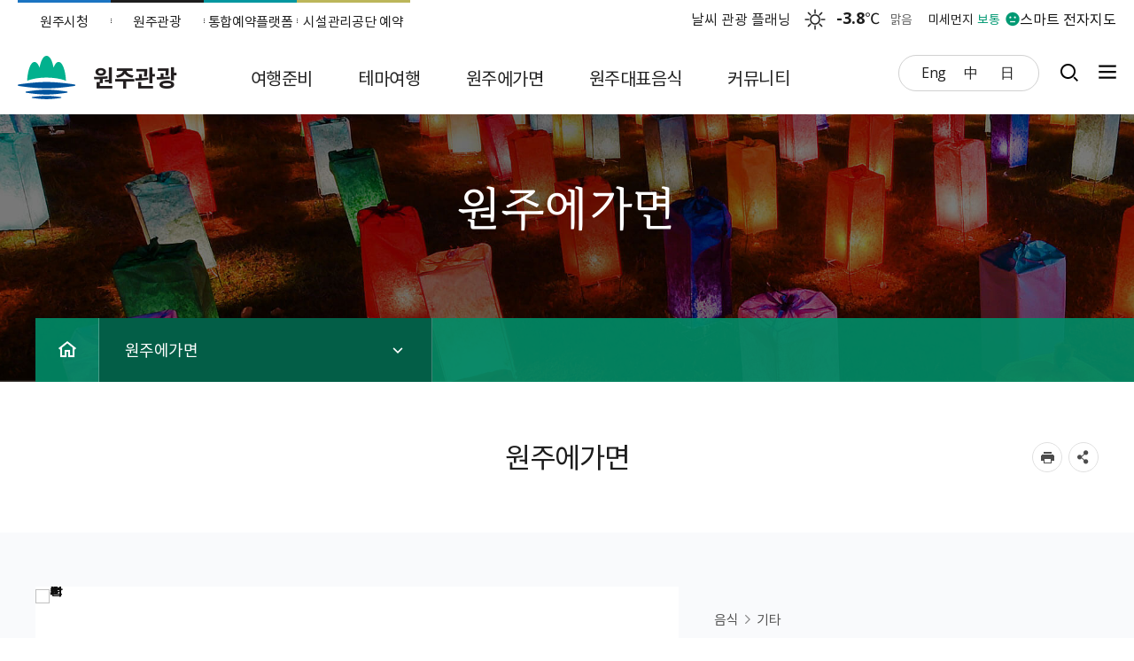

--- FILE ---
content_type: text/html;charset=utf-8
request_url: https://www.wonju.go.kr/tour/viewTnResrceDataT.do?resrceNo=13118806&tc10=Y&sc1=20&sc2=%EB%B0%95%EA%B2%BD%EB%A6%AC&rcpp=12&sc10=ALL&si1=50&key=5477
body_size: 729977
content:
<!DOCTYPE html>
<html lang="ko">
<head>
    <meta charset="utf-8" />
    <meta http-equiv="X-UA-Compatible" content="IE=Edge" />
	<!-- <meta name="google-site-verification" content="J5UdS1LEhy7_td6Gx_HVwRh_GAbh7hXAz-NrYJtbyXg" /> -->
	<meta name="google-site-verification" content="z2CEAh8f_xeCRsv28xfpqBFwjIuNWEoiOh4lANacVFI" />
    <meta name="viewport" content="width=device-width, height=device-height, initial-scale=1.0, maximum-scale=2.0, minimum-scale=1.0, user-scalable=yes" />
	<meta name="keywords" content="원주관광" />
	<meta name="description" content="원주관광" />
	<!-- 소유권 인증 코드  : 원주시청  -->
<meta name="google-site-verification" content="ztmoJI9BJiKiLdzdeQxKlpzQdwamTQ2KxShBCRvt3iw" />
<meta name="naver-site-verification" content="c564a86b6fd3728954991c338e0876b22f6df026" />
<!-- End 소유권 인증 코드  : 원주시청  -->

<!-- Global site tag (gtag.js) - Google Analytics : 원주시청 -->
<script async src="https://www.googletagmanager.com/gtag/js?id=UA-202243619-1"></script>
<script>
  window.dataLayer = window.dataLayer || [];
  function gtag(){dataLayer.push(arguments);}
  gtag('js', new Date());

  gtag('config', 'UA-202243619-1', {'send_page_view': false});   // GTM과 중복 페이지뷰 발생 방지;
</script>
<!-- End Global site tag (gtag.js) - Google Analytics -->


<!-- Google Tag Manager : 원주시청  -->
<script>(function(w,d,s,l,i){w[l]=w[l]||[];w[l].push({'gtm.start':
new Date().getTime(),event:'gtm.js'});var f=d.getElementsByTagName(s)[0],
j=d.createElement(s),dl=l!='dataLayer'?'&l='+l:'';j.async=true;j.src=
'https://www.googletagmanager.com/gtm.js?id='+i+dl;f.parentNode.insertBefore(j,f);
})(window,document,'script','dataLayer','GTM-KQD9LN7');</script>
<!-- End Google Tag Manager -->
<link rel="stylesheet" href="/common/css/font.css" />
	<!--[if lt IE 9]><link rel="stylesheet" href="/common/css/font_ie8.css" /><![endif]-->



<link rel="stylesheet" href="/site/tour/css/sub.css?v2509d" />
    <!--[if lt IE 9]><script src="/common/js/html5.js"></script><![endif]-->
	<script src="/common/js/jquery-1.12.4.min.js"></script>
	<script src="/common/js/jquery-ui.min.js"></script>
	<script src="/common/js/jquery.screen.min.js"></script>
	<!--<script src="/common/js/jquery.menu.min.js"></script>-->
	<script src="/common/js/NeoVirtualKeyboard.min.js"></script>
	<script src="/common/js/slick.min.js"></script>
	<script src="/common/js/slick.extensions.min.js"></script>
	<script src="/common/js/common.js"></script>
	<script src="/common/js/layout.js"></script>


<script src="/site/tour/js/common.js"></script>
    <script src="/site/tour/js/sub.js"></script>
	<script src="/common/js/program.min.js"></script><title>원주에가면 - 원주관광</title>
</head>
<body id="sub" class="sub03 web">

<div class="accessibility">
	<a href="#contents">본문 바로가기</a>
</div>
<div id="wrapper" class="page5477"><!-- ★★pagexxx(키번호)부여해주세요★★ -->
    <header id="header">
        <div class="header_top clearfix">
			<div class="linkbox">
				<ul class="clearfix">
                     <li class="www"><a href="https://wonju.go.kr/www/index.do">원주시청</a></li>
                     <li class="facility"><a href="https://wonju.go.kr/tour/index.do" target="_blank" title="새창">원주관광</a></li>
                     <li class="reservation"><a href="https://yeyak.wonju.go.kr/www/index.do" target="_blank" title="새창">통합예약플랫폼</a></li>
                     <li class="wfmc"><a href="https://cms.wfmc.kr/web/main.do" target="_blank" title="새창" rel="noopener noreferrer">시설관리공단 예약</a></li>
				</ul>
			</div>
<!-- <script src="/common/js/jquery-1.12.4.min.js"></script> -->
<script>
/*
function setWeatherInfo(icon_img, status, temperature, weatherDataArray) {

}

function setAirInfo(pm10Grade, pm10Value, status1_class, status1, pm25Grade, pm25Value, status2_class, status2, airJsonData) {

}
*/

function wheatherBanner(){
	var sky_set = false;
	var sky_status = 0;
	var sky_status_nm = "";
							
	$.ajax({
		url:'/vilageFcstJSON.do',
		type: 'POST',
		dataType: 'json',
		cache: true,
		async: false,
		success: function(resp) {
			var tmFcstJson = resp['202601191900'];
			if(tmFcstJson) {
				console.log(tmFcstJson);
				//하늘상태
				if(!sky_set && tmFcstJson.SKY){
					sky_status = tmFcstJson.SKY ;
					sky_status_nm = tmFcstJson.SKY_NM;
					sky_set = true;
				}
			}
		}
	});
	
	//기상정보 - 기온
	$.ajax({
		url:'/weatherDataJSON.do',
		type: 'POST',
		dataType: 'json',
		cache: true,
		async: false,
		success: function(resp) {
			//console.log(resp);
			try {
				if(resp.response.header.resultCode == "00") {
					var data = resp.response.body.items.item;

					if(data.length > 0){
						var temperature = "점검중";	//기온
						var pty_status = 0;
						var lgt_status = 0;
						icon_img = "10";
						var status = "";
						var tmp_set = false;
						var pty_set = false;
						var lgt_set = false;


						for(var i=0;i<data.length;i++){
							//기온
							if(!tmp_set && data[i].category == "T1H"){
								baseDate = data[i].baseDate;
								baseTime = data[i].baseTime;
								temperature = data[i].obsrValue ;
								tmp_set = true;
							}

							//강수상태
							if(!pty_set && data[i].category == "PTY"){
								pty_status = data[i].obsrValue ;
								pty_set = true;
							}


							//낙뢰상태
							if(!lgt_set && data[i].category == "LGT"){
								lgt_status = data[i].obsrValue ;
								lgt_set = true;
							}
						}

						if(lgt_status == "0"){
							if(pty_status == "0"){
								if(sky_status_nm != ""){
									icon_img = ""+sky_status;
									status = sky_status_nm;
								}
							}else if(pty_status == "1"){
								icon_img = "5";
								status = "비";
							}else if(pty_status == "2"){
								icon_img = "6";
								status = "비/눈";
							}else if(pty_status == "3"){
								icon_img = "7";
								status = "눈";
							}
						}else{
							icon_img = "8";
							status = "낙뢰";
						}
						setWeatherInfo(icon_img, status, temperature, data);
					}
				}
			}
			catch(e) {}
		}
	});

	//기상정보-통합대기지수
	$.ajax({
		url:'/airQualityJSON.do',
		type: 'POST',
		cache: true,
		async: true,
		dataType: 'json',
		success: function(res) {
			//console.log(res);

			var data = res.response.body.items;
			try {
				if (data.length > 0) {

					//console.log(data[0]);

					// 통합대기환경지수 기본값은 "점검중"으로 설정함
					var status1 = "점검중";
					var status1_class = "";
					var pm10Value = data[0].pm10Value;		// 미세먼지수치
					var pm10Grade = data[0].pm10Grade;		// 미세먼지등급

					// 미세먼지등급
					// 1:좋음, 2:보통, 3:나쁨, 4:매우나쁨
					if (pm10Grade == '1') {
						status1_class = "good";
						status1 = "좋음";
					} else if (pm10Grade == '2') {
						status1_class = "normal";
						status1 = "보통";
					} else if (pm10Grade == '3') {
						status1_class="bad";
						status1 = "나쁨";
					} else if (pm10Grade == '4') {
						status1_class="very_bad";
						status1 = "매우나쁨";
					}

					//console.log("pm10Grade=" + pm10Grade + ", s1c=" + status1_class + ", s1=" + status1);

					var status2 = "점검중";
					var status2_class = "";
					var pm25Value = data[0].pm25Value;		// 초미세먼지수치
					var pm25Grade = data[0].pm25Grade;		// 초미세먼지등급
					if (pm25Grade == '1') {
						status2_class = "good";
						status2 = "좋음";
					} else if (pm25Grade == '2') {
						status2_class = "normal";
						status2 = "보통";
					} else if (pm25Grade == '3') {
						status2_class="bad";
						status2 = "나쁨";
					} else if (pm25Grade == '4') {
						status2_class="very_bad";
						status2 = "매우나쁨";
					}

					//console.log("pm25Grade=" + pm25Grade + ", s2c=" + status2_class + ", s2=" + status2);
					setAirInfo(pm10Grade, pm10Value, status1_class, status1, pm25Grade, pm25Value, status2_class, status2, data[0]);
				}
			}
			catch(e) {}
		}
	});
};
</script>
<script>
function setWeatherInfo(icon_img, status, temperature, weatherDataArray) {
	$("#weather_temperature_num").html(Math.floor(temperature*10)/10);	//기온
	$("#weather_status1").attr("title", status);
	$("#weather_status1").html(status);
	$("#weather_status2").html(status);
	$("#weatherbox").addClass("weather"+icon_img);	//상태 이미지
}

function setAirInfo(pm10Grade, pm10Value, status1_class, status1, pm25Grade, pm25Value, status2_class, status2, airJsonData) {
	if(status1_class != "") {
		$("#weatherbox").addClass("dust"+pm10Grade);	//상태 이미지
		$('#dust_status1').text(status1);
		$('#dust_status2').text(status1);
	}
}

$(document).ready(function(){
	wheatherBanner();
});
</script>


			<div id="weatherbox" class="weatherbox clearfix">
				<a href="https://wonju.dadora.kr/" class="smartMap" target="_blank" title="새창">스마트 전자지도</a>
				<a href="http://www.weatherent.com" class="weatherent" target="_blank" title="새창">날씨 관광 플래닝</a>
				<div class="weather">
					<span id="weather_status1" class="icon">-</span>
					<div class="textbox">
						<span class="temperature"><strong id="weather_temperature_num">-</strong>℃</span>
						<span class="text" id="weather_status2">-</span>
					</div>
				</div>
				<div class="dust">
					<span class="text">미세먼지</span>
					<em id="dust_status1"></em>
					<span id="dust_status2" class="icon">-</span>
				</div>
			</div>
</div>
		<div class="header_box">
			<div class="wrap">
				<h1 class="logo">
                    <a href="/tour/index.do">
                        <span class="logo_image">원주시</span>
                        <span class="department">원주관광</span>
                    </a>
                </h1>
				<div class="gnb">
					<ul class="clearfix">
						<li class="list language">
							<button type="button" title="하위메뉴 열기" class="gnb_btn">언어선택</button>
							<div class="layer">
								<ul class="clearfix">
        <li><a href="/english/index.do" target="_blank" title="새창">Eng</a></li>
        <li><a href="/chinese/index.do" target="_blank" title="새창">中</a></li>
        <li><a href="/japanese/index.do" target="_blank" title="새창">日</a></li>
    </ul>

</div>
						</li>
						<li class="list searchbtnbox">
							<button type="button" title="검색창 열기" class="gnb_btn">검색창열기</button>
						</li>
						<li class="list sitemap">
							<a href="/tour/sub.do?key=5612" class="gnb_btn">사이트맵</a>
						</li>
						</ul>
</div>
				<div class="menu_show">
					<button type="button" class="menu_btn">주메뉴 열기</button>
				</div>
			</div>
		</div>
		<div class="search">
            <div class="wrap">
                <button type="button" class="search_open">열기</button>
                <div class="search_panel">
					<script>
						function searchGo( frm ) {

							if( !frm.query.value ) {
								alert("검색어를 입력해주세요.");
								frm.query.focus();
								return false;
							}

							return true;

						}
					</script>
                    <form name="searchForm" id="searchForm" method="post" action="/search/search.jsp" onsubmit="return searchGo(this)" >
                        <fieldset>
                            <legend>검색</legend>
                            <!--
                            <span class="search_select">
                                <select name="collection" id="collection" title="검색 분야를 선택하세요">
                                    <option value="ALL" >통합검색</option>
                                    <option value="notice">새소식</option>
                                    <option value="menu" >메뉴</option>
                                    <option value="bbs" >게시물</option>
                                    <option value="webpage" >웹문서</option>
                                    <option value="emp" >직원/업무</option>
                                    <option value="minwon" >민원서식</option>
                                </select>
                            </span>
                            -->
                            <label>
                                <input class="search_query text" type="search" name="query" id="query" placeholder="검색어를 입력하세요"  title="검색어" autocomplete="off"/>
                            </label>
                            <input type="button" class="search_keyboard" value="가상 키보드">
                            <input type="submit" class="search_submit" value="검색">
</fieldset>
                    </form>

					<button type="button" class="search_close">닫기</button>
                    <div class="keyword clearfix">
                        <h3 class="h0">인기검색어</h3>
                        <ul class="clearfix" id="searchKeyword">
                        	<li class="hide">인기검색어</li>
                        </ul>

                        <script>
                        function doKeyword(kwd) {
                        	$('#collection').val('ALL');
							$('#query').val(kwd);
							$('#searchForm').submit();
						}

						$(document).ready(function() {
							var target		= "popword";
							var range		= "D";
							var collection  = "_ALL_";
							var datatype   = "xml";

							$.ajax({
								type: "POST",
								url: "/search/popword/popword.jsp",
								cache: true,
								async: true,
								dataType: 'xml',
								data: { "target" : target, "range" : range, "collection" : collection , "datatype" : datatype, "charset":"utf-8" },
								success: function(xml) {
									//console.log(xml);
									var str = '<li class="hide">인기검색어</li>';
									$(xml).find("Query").each(function() {
										str += '<li><a href="#n" onclick="javascript:doKeyword(\'' + $(this).text() + '\');" class="title">' + '#' +$(this).text()+'</a></li>';
									});
									$("#searchKeyword").html(str);
							  	},
								error:function(request,status,error){
							  		console.log("code:"+request.status+"\n"+"message:"+request.responseText+"\n"+"error:"+error);
								}
							});
						});
						</script>





                    </div>
                </div>




</div>
        </div>
		<div class="lnb">
			<div class="lnb_topbox">
				<div class="lnbgnbbox clearfix">
					<div class="lnb_gnb">
						<ul class="clearfix">
							<li  class="login"><a href="/loginForm.do?siteId=tour&amp;TARGET=%2Ftour%2Fsub.do%3Fkey%3D5477"  class="gnb_text login">본인인증</a></li>
						<li class="sitemap"><a href="/tour/sub.do?key=5612">사이트맵</a></li>
							</ul>
</div>
					<div class="lnb_language">
						<button type="button" title="하위메뉴 열기" class="gnb_btn">language</button>
						<div class="layer">
							<ul class="clearfix">
        <li><a href="/english/index.do" target="_blank" title="새창">Eng</a></li>
        <li><a href="/chinese/index.do" target="_blank" title="새창">中</a></li>
        <li><a href="/japanese/index.do" target="_blank" title="새창">日</a></li>
    </ul>

</div>
					</div>
				</div>
			</div>
			<nav class="menu after eachdown">
				<h2 class="skip">메뉴</h2>
				<div class="wrap">
					<div class="depth depth1 clearfix">
						<ul class="depth_list depth1_list clearfix" ><li class="depth_item depth1_item"><a class="depth_text depth1_text" href="/tour/selectBbsNttList.do?bbsNo=1151&key=5480&" target="_self"><span>여행준비</span></a><div class="depth depth2"><div class="menu_title"><div class="innerbox"><div class="title">여행준비</div><p class="text"></p></div></div><ul class="depth_list depth2_list clearfix"><li class="depth_item depth2_item"><a class="depth_text depth2_text" href="/tour/selectBbsNttList.do?bbsNo=1151&key=5480&" target="_self"><span>안내책자/관광지도</span></a><div class="depth depth3"><ul class="depth_list depth3_list"><li class="depth_item depth3_item"><a class="depth_text depth3_text" href="/tour/selectBbsNttList.do?bbsNo=1151&key=5480&" target="_self"><span>홍보물</span></a></li><li class="depth_item depth3_item"><a class="depth_text depth3_text" href="/tour/selectBbsNttList.do?bbsNo=1037&key=5481&" target="_self"><span>홍보물 우편 신청</span></a></li></ul></div></li><li class="depth_item depth2_item"><a class="depth_text depth2_text" href="https://www.kctg.or.kr/index.do?" target="_blank" title="새창"><span>문화관광해설사</span></a></li><li class="depth_item depth2_item"><a class="depth_text depth2_text" href="/tour/contents.do?key=5485&" target="_self"><span>시티투어</span></a><div class="depth depth3"><ul class="depth_list depth3_list"><li class="depth_item depth3_item"><a class="depth_text depth3_text" href="/tour/contents.do?key=5485&" target="_self"><span>원주시티투어(순환형)</span></a></li><li class="depth_item depth3_item"><a class="depth_text depth3_text" href="/tour/contents.do?key=6477&" target="_self"><span>트레킹버스</span></a></li></ul></div></li><li class="depth_item depth2_item"><a class="depth_text depth2_text" href="http://its.wonju.go.kr/main/index.do?" target="_blank" title="새창"><span>교통정보</span></a></li><li class="depth_item depth2_item"><a class="depth_text depth2_text" href="/tour/contents.do?key=5488&" target="_self"><span>인센티브</span></a><div class="depth depth3"><ul class="depth_list depth3_list"><li class="depth_item depth3_item"><a class="depth_text depth3_text" href="/tour/contents.do?key=5488&" target="_self"><span>단체관광객 유치 여행사 인센티브</span></a></li><li class="depth_item depth3_item"><a class="depth_text depth3_text" href="/tour/contents.do?key=5489&" target="_self"><span>MICE 인센티브</span></a></li></ul></div></li></ul></div></li><li class="depth_item depth1_item"><a class="depth_text depth1_text" href="/tour/contents.do?key=5492&" target="_self"><span>테마여행</span></a><div class="depth depth2"><div class="menu_title"><div class="innerbox"><div class="title">테마여행</div><p class="text"></p></div></div><ul class="depth_list depth2_list clearfix"><li class="depth_item depth2_item"><a class="depth_text depth2_text" href="/tour/contents.do?key=5492&" target="_self"><span>머무는 여행</span></a><div class="depth depth3"><ul class="depth_list depth3_list"><li class="depth_item depth3_item"><a class="depth_text depth3_text" href="/tour/contents.do?key=5492&" target="_self"><span>힐링가득 웰니스여행</span></a><div class="depth depth4"><ul class="depth_list depth4_list"><li class="depth_item depth4_item"><a class="depth_text depth4_text" href="/tour/contents.do?key=5492&" target="_self"><span>원주 감성 가득 웰니스 여행</span></a></li><li class="depth_item depth4_item"><a class="depth_text depth4_text" href="/tour/contents.do?key=5493&" target="_self"><span>미세먼지/바이러스 탈출 여행</span></a></li><li class="depth_item depth4_item"><a class="depth_text depth4_text" href="/tour/contents.do?key=5494&" target="_self"><span>우리를 돌보는 자연주의 워크샵</span></a></li><li class="depth_item depth4_item"><a class="depth_text depth4_text" href="/tour/contents.do?key=5495&" target="_self"><span>치악산둘레길에서 만나는 힐링</span></a></li><li class="depth_item depth4_item"><a class="depth_text depth4_text" href="/tour/contents.do?key=5496&" target="_self"><span>산과 함께하는 레저코스</span></a></li><li class="depth_item depth4_item"><a class="depth_text depth4_text" href="/tour/contents.do?key=5497&" target="_self"><span>나 자신을 단련하는 여행</span></a></li></ul></div></li><li class="depth_item depth3_item"><a class="depth_text depth3_text" href="/tour/contents.do?key=5499&" target="_self"><span>취향저격 가족여행</span></a><div class="depth depth4"><ul class="depth_list depth4_list"><li class="depth_item depth4_item"><a class="depth_text depth4_text" href="/tour/contents.do?key=5499&" target="_self"><span>가족과 함께하는 REAL 자연키카</span></a></li></ul></div></li><li class="depth_item depth3_item"><a class="depth_text depth3_text" href="/tour/contents.do?key=5503&" target="_self"><span>사진 속으로 떠나는 감성여행</span></a><div class="depth depth4"><ul class="depth_list depth4_list"><li class="depth_item depth4_item"><a class="depth_text depth4_text" href="/tour/contents.do?key=5503&" target="_self"><span>수도권 근교 트렌디한 감성여행</span></a></li><li class="depth_item depth4_item"><a class="depth_text depth4_text" href="/tour/contents.do?key=5504&" target="_self"><span>즐거운 체험과 함께하는 문화예술 여행</span></a></li><li class="depth_item depth4_item"><a class="depth_text depth4_text" href="/tour/contents.do?key=5505&" target="_self"><span>원주에서 만나는 인문학 여행</span></a></li></ul></div></li><li class="depth_item depth3_item"><a class="depth_text depth3_text" href="/tour/contents.do?key=5508&" target="_self"><span>레트로가 숨쉬는 시간여행</span></a><div class="depth depth4"><ul class="depth_list depth4_list"><li class="depth_item depth4_item"><a class="depth_text depth4_text" href="/tour/contents.do?key=5508&" target="_self"><span>원주 노포 미식투어</span></a></li></ul></div></li><li class="depth_item depth3_item"><a class="depth_text depth3_text" href="/tour/contents.do?key=5511&" target="_self"><span>순례길로 떠나는 치유여행</span></a><div class="depth depth4"><ul class="depth_list depth4_list"><li class="depth_item depth4_item"><a class="depth_text depth4_text" href="/tour/contents.do?key=5511&" target="_self"><span>남한강에서 만나는 불교 성지순례</span></a></li><li class="depth_item depth4_item"><a class="depth_text depth4_text" href="/tour/contents.do?key=5512&" target="_self"><span>원주 천주교 성지투어</span></a></li><li class="depth_item depth4_item"><a class="depth_text depth4_text" href="/tour/contents.do?key=5513&" target="_self"><span>원주 기독교 성지순례길</span></a></li></ul></div></li></ul></div></li><li class="depth_item depth2_item"><a class="depth_text depth2_text" href="/tour/contents.do?key=5716&" target="_self"><span>추천여행</span></a><div class="depth depth3"><ul class="depth_list depth3_list"><li class="depth_item depth3_item"><a class="depth_text depth3_text" href="/tour/contents.do?key=5716&" target="_self"><span>뮤지엄산</span></a></li><li class="depth_item depth3_item"><a class="depth_text depth3_text" href="/tour/contents.do?key=5717&" target="_self"><span>치악산</span></a></li><li class="depth_item depth3_item"><a class="depth_text depth3_text" href="/tour/contents.do?key=5718&" target="_self"><span>동화마을수목원</span></a></li><li class="depth_item depth3_item"><a class="depth_text depth3_text" href="/tour/contents.do?key=5982&" target="_self"><span>원주아트갤러리</span></a></li><li class="depth_item depth3_item"><a class="depth_text depth3_text" href="/tour/contents.do?key=6478&" target="_self"><span>행구수변공원(기후변화홍보관)</span></a></li><li class="depth_item depth3_item"><a class="depth_text depth3_text" href="/tour/contents.do?key=6479&" target="_self"><span>박경리문학공원</span></a></li><li class="depth_item depth3_item"><a class="depth_text depth3_text" href="/tour/contents.do?key=6480&" target="_self"><span>한지테마파크</span></a></li><li class="depth_item depth3_item"><a class="depth_text depth3_text" href="/tour/contents.do?key=6481&" target="_self"><span>법천사지 유적전시관</span></a></li></ul></div></li><li class="depth_item depth2_item"><a class="depth_text depth2_text" href="/tour/contents.do?key=5516&" target="_self"><span>소금산그랜드밸리</span></a><div class="depth depth3"><ul class="depth_list depth3_list"><li class="depth_item depth3_item"><a class="depth_text depth3_text" href="/tour/contents.do?key=5516&" target="_self"><span>소금산그랜드밸리 시설안내</span></a></li><li class="depth_item depth3_item"><a class="depth_text depth3_text" href="/tour/contents.do?key=5701&" target="_self"><span>소금산그랜드밸리 이용요금</span></a></li><li class="depth_item depth3_item"><a class="depth_text depth3_text" href="/tour/contents.do?key=5517&" target="_self"><span>간현관광지 소개</span></a></li><li class="depth_item depth3_item"><a class="depth_text depth3_text" href="/tour/contents.do?key=5518&" target="_self"><span>나오라쇼 소개</span></a></li><li class="depth_item depth3_item"><a class="depth_text depth3_text" href="https://cms.wfmc.kr/web/lay1/S1T194C469/contents.do?" target="_blank" title="새창"><span>피톤치드 글램핑장</span></a></li><li class="depth_item depth3_item"><a class="depth_text depth3_text" href="/tour/selectBbsNttList.do?bbsNo=986&key=5682&" target="_self"><span>기타 시설안내</span></a><div class="depth depth4"><ul class="depth_list depth4_list"><li class="depth_item depth4_item"><a class="depth_text depth4_text" href="/tour/selectBbsNttList.do?bbsNo=986&key=5682&" target="_self"><span>공공운영시설</span></a></li><li class="depth_item depth4_item"><a class="depth_text depth4_text" href="/tour/selectTnResrceDataListT.do?key=5683&si1=118&tc10=Y&" target="_self"><span>민간운영시설</span></a></li></ul></div></li></ul></div></li><li class="depth_item depth2_item"><a class="depth_text depth2_text" href="/tour/contents.do?key=5522&" target="_self"><span>원주8경</span></a><div class="depth depth3"><ul class="depth_list depth3_list"><li class="depth_item depth3_item"><a class="depth_text depth3_text" href="/tour/contents.do?key=5522&" target="_self"><span>제1경 구룡사</span></a></li><li class="depth_item depth3_item"><a class="depth_text depth3_text" href="/tour/contents.do?key=5523&" target="_self"><span>제2경 강원감영</span></a></li><li class="depth_item depth3_item"><a class="depth_text depth3_text" href="/tour/contents.do?key=5524&" target="_self"><span>제3경 상원사</span></a></li><li class="depth_item depth3_item"><a class="depth_text depth3_text" href="/tour/contents.do?key=5525&" target="_self"><span>제4경 비로봉</span></a></li><li class="depth_item depth3_item"><a class="depth_text depth3_text" href="/tour/contents.do?key=5526&" target="_self"><span>제5경 간현관광지</span></a></li><li class="depth_item depth3_item"><a class="depth_text depth3_text" href="/tour/contents.do?key=5527&" target="_self"><span>제6경 영원산성</span></a></li><li class="depth_item depth3_item"><a class="depth_text depth3_text" href="/tour/contents.do?key=5528&" target="_self"><span>제7경 용소막성당</span></a></li><li class="depth_item depth3_item"><a class="depth_text depth3_text" href="/tour/contents.do?key=5529&" target="_self"><span>제8경 미륵불상</span></a></li></ul></div></li><li class="depth_item depth2_item"><a class="depth_text depth2_text" href="/trail/index.do?" target="_blank" title="새창"><span>걷기길</span></a><div class="depth depth3"><ul class="depth_list depth3_list"><li class="depth_item depth3_item"><a class="depth_text depth3_text" href="http://www.gubigil.kr/?" target="_blank" title="새창"><span>원주 굽이길</span></a></li><li class="depth_item depth3_item"><a class="depth_text depth3_text" href="http://chiaktrail.kr/?" target="_blank" title="새창"><span>치악산 둘레길</span></a></li></ul></div></li><li class="depth_item depth2_item"><a class="depth_text depth2_text" href="/tour/selectRecomendTour.do?key=5514&" target="_self"><span>계절여행</span></a></li><li class="depth_item depth2_item"><a class="depth_text depth2_text" href="/tour/contents.do?key=6317&" target="_self"><span>나무이야기</span></a><div class="depth depth3"><ul class="depth_list depth3_list"><li class="depth_item depth3_item"><a class="depth_text depth3_text" href="/tour/contents.do?key=6317&" target="_self"><span>느티나무</span></a></li><li class="depth_item depth3_item"><a class="depth_text depth3_text" href="/tour/contents.do?key=6319&" target="_self"><span>소나무</span></a></li><li class="depth_item depth3_item"><a class="depth_text depth3_text" href="/tour/contents.do?key=6320&" target="_self"><span>은행나무</span></a></li><li class="depth_item depth3_item"><a class="depth_text depth3_text" href="/tour/contents.do?key=6321&" target="_self"><span>기타</span></a></li></ul></div></li><li class="depth_item depth2_item"><a class="depth_text depth2_text" href="https://dangdangmap.net/pet?" target="_blank" title="새창"><span>강원 댕댕여지도</span></a></li></ul></div></li><li class="depth_item depth1_item"><a class="depth_text depth1_text" href="/tour/selectTnResrceDataListT.do?key=5533&" target="_self"><span>원주에가면</span></a><div class="depth depth2"><div class="menu_title"><div class="innerbox"><div class="title">원주에가면</div><p class="text"></p></div></div><ul class="depth_list depth2_list clearfix"><li class="depth_item depth2_item"><a class="depth_text depth2_text" href="/tour/selectTnResrceDataListT.do?key=5533&" target="_self"><span>명소</span></a></li><li class="depth_item depth2_item"><a class="depth_text depth2_text" href="/tour/selectTnResrceDataListT.do?key=5534&" target="_self"><span>음식</span></a></li><li class="depth_item depth2_item"><a class="depth_text depth2_text" href="/tour/selectTnResrceDataListT.do?key=5535&rcpp=12&tc10=Y&si2=63&" target="_self"><span>숙박</span></a></li><li class="depth_item depth2_item"><a class="depth_text depth2_text" href="/tour/selectTnResrceDataListT.do?key=5624&si1=80&tc10=Y&" target="_self"><span>축제/문화행사</span></a><div class="depth depth3"><ul class="depth_list depth3_list"><li class="depth_item depth3_item"><a class="depth_text depth3_text" href="/tour/selectTnResrceDataListT.do?key=5624&si1=80&tc10=Y&" target="_self"><span>축제</span></a></li><li class="depth_item depth3_item"><a class="depth_text depth3_text" href="/www/selectCtyhllCldrList.do?key=213&searchLgd=1&" target="_blank" title="새창"><span>문화행사</span></a></li></ul></div></li><li class="depth_item depth2_item"><a class="depth_text depth2_text" href="/tour/contents.do?key=5537&" target="_self"><span>VR투어</span></a></li><li class="depth_item depth2_item"><a class="depth_text depth2_text" href="/tour/contents.do?key=6150&" target="_self"><span>원주 로컬100</span></a></li></ul></div></li><li class="depth_item depth1_item"><a class="depth_text depth1_text" href="https://www.wonju.go.kr/tour/contents.do?key=6486&" target="_self"><span>원주대표음식</span></a><div class="depth depth2"><div class="menu_title"><div class="innerbox"><div class="title">원주대표음식</div><p class="text"></p></div></div><ul class="depth_list depth2_list clearfix"><li class="depth_item depth2_item"><a class="depth_text depth2_text" href="/tour/contents.do?key=6486&" target="_self"><span>대표음식 안내</span></a></li><li class="depth_item depth2_item"><a class="depth_text depth2_text" href="/tour/contents.do?key=6487&" target="_self"><span>원주뽕잎밥</span></a></li><li class="depth_item depth2_item"><a class="depth_text depth2_text" href="/tour/contents.do?key=6488&" target="_self"><span>원주추어탕</span></a></li><li class="depth_item depth2_item"><a class="depth_text depth2_text" href="/tour/contents.do?key=6489&" target="_self"><span>복숭아불고기</span></a></li><li class="depth_item depth2_item"><a class="depth_text depth2_text" href="/tour/contents.do?key=6490&" target="_self"><span>관찰사옹심이</span></a></li><li class="depth_item depth2_item"><a class="depth_text depth2_text" href="/tour/contents.do?key=6491&" target="_self"><span>원주만두</span></a></li><li class="depth_item depth2_item"><a class="depth_text depth2_text" href="/tour/selectTnResrceDataListT.do?key=6492&si1=200&" target="_self"><span>대표음식점</span></a></li></ul></div></li><li class="depth_item depth1_item"><a class="depth_text depth1_text" href="/tour/selectBbsNttList.do?bbsNo=984&key=5711&" target="_self"><span>커뮤니티</span></a><div class="depth depth2"><div class="menu_title"><div class="innerbox"><div class="title">커뮤니티</div><p class="text"></p></div></div><ul class="depth_list depth2_list clearfix"><li class="depth_item depth2_item"><a class="depth_text depth2_text" href="/tour/selectBbsNttList.do?bbsNo=984&key=5711&" target="_self"><span>공지사항</span></a></li><li class="depth_item depth2_item"><a class="depth_text depth2_text" href="/tour/selectBbsNttList.do?bbsNo=1175&key=5834&" target="_self"><span>2023 여행후기 이벤트</span></a><div class="depth depth3"><ul class="depth_list depth3_list"><li class="depth_item depth3_item"><a class="depth_text depth3_text" href="/tour/selectBbsNttList.do?bbsNo=1175&key=5834&" target="_self"><span>2023 여행후기 이벤트</span></a></li><li class="depth_item depth3_item"><a class="depth_text depth3_text" href="/tour/selectBbsNttList.do?bbsNo=1179&key=5845&" target="_self"><span>공지사항</span></a></li></ul></div></li><li class="depth_item depth2_item"><a class="depth_text depth2_text" href="/tour/selectBbsNttList.do?bbsNo=1165&key=5741&" target="_self"><span>홍보동영상</span></a></li><li class="depth_item depth2_item"><a class="depth_text depth2_text" href="/tour/selectBbsNttList.do?bbsNo=1050&key=5726&" target="_self"><span>여행후기</span></a></li><li class="depth_item depth2_item"><a class="depth_text depth2_text" href="https://www.wonju.go.kr/www/contents.do?key=3563&" target="_blank" title="새창"><span>관광불편신고</span></a></li></ul></div></li></ul>
</div>
				</div>
			</nav>
			<div class="menu_hide">
				<button type="button" class="menu_btn">메뉴 닫기</button>
			</div>
		</div>
	</header>
	<div class="sub_visual">
		<div class="visual_imagebox"><div class="visual_image"></div></div>
		<div class="sloganbox">
			<div class="wrap">
				<div class="slogan">
					<span class="slogan_image">
						<span>원주에가면</span><!-- 대메뉴별 변경 -->
					</span>
				</div>
				<div class="path_m">
<ul>
	<li class="home"><a href="/tour/index.do">홈</a></li>

	<li class="list"><em>원주에가면</em></li></ul>				</div>
			</div>
		</div>
		<div class="pathbox">
			<div class="wrap">
				<div class="path">
					<ul class="clearfix">
	<li class="home"><a href="/tour/index.do">홈</a></li>

	<li class="list">
		<button type="button" title="목록열기" class="path_btn"><span>원주에가면</span></button>
		<div class="layer"><ul>
	   		<li><a href="/tour/selectBbsNttList.do?bbsNo=1151&key=5480&" target="_self"><span>여행준비</span></a></li>
	   		<li><a href="/tour/contents.do?key=5492&" target="_self"><span>테마여행</span></a></li>
	   		<li><a href="/tour/selectTnResrceDataListT.do?key=5533&" target="_self"><span>원주에가면</span></a></li>
	   		<li><a href="https://www.wonju.go.kr/tour/contents.do?key=6486&" target="_self"><span>원주대표음식</span></a></li>
	   		<li><a href="/tour/selectBbsNttList.do?bbsNo=984&key=5711&" target="_self"><span>커뮤니티</span></a></li>
	   		<li><a href="/tour/sitemap.do?key=5612&" target="_self"><span>홈페이지가이드</span></a></li>
		</ul></div>
	</li>

	</ul></div>
			</div>
		</div>
	</div>
	<div id="container">
		<main id="colgroup" class="colgroup">
			<article>
				<header class="sub_head">
					<div class="wrap">
						<div class="sub_title">
							<h2>원주에가면</h2>
						</div>
						<div class="addons">
							<ul class="clearfix">
								<li class="list printbox">
									<button type="button" class="addons_btn print" onclick="window.print();"><span>인쇄하기</span></button>
</li>
								<li class="list snsbox">
									<button type="button" title="하위메뉴 열기" class="addons_btn">sns 공유</button>
									<div class="layer">
										<script>
 //<![CDATA[
	function goFacebook() {
		var txt = '원주에가면 - 원주관광';
		var arg = 'https://www.wonju.go.kr/tour/viewTnResrceDataT.do?resrceNo=13118806&tc10=Y&sc1=20&sc2=%EB%B0%95%EA%B2%BD%EB%A6%AC&rcpp=12&sc10=ALL&si1=50&key=5477';
		window.open("//www.facebook.com/sharer.php?u="+encodeURIComponent(arg)+"&t="+encodeURIComponent(txt), "", "width=486, height=286");
		return false;
	}

	function goTweet() {
		var txt = '원주에가면 - 원주관광';
		var arg = 'https://www.wonju.go.kr/tour/viewTnResrceDataT.do?resrceNo=13118806&tc10=Y&sc1=20&sc2=%EB%B0%95%EA%B2%BD%EB%A6%AC&rcpp=12&sc10=ALL&si1=50&key=5477';
		window.open("//twitter.com/intent/tweet?url="+encodeURIComponent(arg)+"&text="+encodeURIComponent(txt), "tweetPop", "width=486, height=286,scrollbars=yes");
		return false;
	}

	function goNaverBlog(){
		var txt = '원주에가면 - 원주관광';
		var arg = 'https://www.wonju.go.kr/tour/viewTnResrceDataT.do?resrceNo=13118806&tc10=Y&sc1=20&sc2=%EB%B0%95%EA%B2%BD%EB%A6%AC&rcpp=12&sc10=ALL&si1=50&key=5477';
		window.open("//share.naver.com/web/shareView.nhn?url="+encodeURIComponent(arg)+"&title="+encodeURIComponent(txt), "naverPop", "width=486, height=186,scrollbars=yes");
		return false;
	}

	function goKakao(){
		var txt = '원주에가면 - 원주관광';
		var arg = 'https://www.wonju.go.kr/tour/viewTnResrceDataT.do?resrceNo=13118806&tc10=Y&sc1=20&sc2=%EB%B0%95%EA%B2%BD%EB%A6%AC&rcpp=12&sc10=ALL&si1=50&key=5477';
		window.open("//story.kakao.com/share?url=?url="+encodeURIComponent(arg), "kakaoPop", "width=605, height=515,scrollbars=yes");
		return false;
	}

//]]>
</script><ul class="clearfix">
											<li class="facebook"><a href="#n" onclick="return goFacebook();" target="_blank" rel="noopener noreferrer" title="새창으로 페이스북 공유창이 열립니다" class="facebook ir">페이스북 공유하기</a></li>
											<li class="twitter"><a href="#n" onclick="return goTweet();" target="_blank" rel="noopener noreferrer" title="새창으로 트위터 공유창이 열립니다" class="twitter ir">트위터 공유하기</a></li>
											<li class="blog"><a href="#n" onclick="return goNaverBlog();" target="_blank" rel="noopener noreferrer" title="새창으로 블로그 공유창이 열립니다" class="blog ir">블로그 공유하기</a></li>
											<li class="kakao"><a href="#n" onclick="return goKakao();" target="_blank" rel="noopener noreferrer" title="새창으로 카카오스토리 공유창이 열립니다" class="blog ir">카카오스토리 공유하기</a></li>
											<!-- <li class="instagram"><a href="" target="_blank" title="새창">인스타그램 공유</a></li> -->
										</ul>
									</div>
								</li>
							</ul></div>
					</div>
					<div class="tabmenubox">
						<div class="wrap">

</div>
					</div>
				</header>

				<div id="contents" class="cts5477"><!-- ctsxxx(키번호) -->
					<meta name="decorator" content="tour" />


<script>
$(function() {
	var $slidebox = $('.resourcemap.tour .viewbox .photo_slide'),
		$slideList = $slidebox.find('.photo_list'),
		$SlideControl = $slidebox.find('.controls'),
		$CountBox = $slidebox.find('.count');
	$slideList.slick({
		//기본
		autoplay : false,
		pauseOnHover: false,
		swipe : false,
		draggable : false,
		slidesToShow : 1,
		slidesToScroll: 1,
		variableWidth: false,
		infinite: true,
		fade: false,
		prevArrow : $SlideControl.find('.prev'),
		nextArrow : $SlideControl.find('.next'),
		dots : false,
		//추가 기능
		total : $CountBox.find('.total'),
		current : $CountBox.find('.current'),
		responsive: [
		{
		  breakpoint: 1001,
		  settings: {
			swipe : true,
			draggable : true
		  }
		}]
	});
});
</script>
<div class="resourcemap tour view">
	<div class="viewbox">
		<div class="wrap clearfix">
			<div class="photo_slide">
				<div class="photo_list">
				<div class="photo_item">

						<div class="photobox">
						<div class="photobox">
								<div class="inner_photo" style="background-image:url(/DATA/cmmAtchmnfl/tn_resrce_data/20231019/t_202310191443436496CDCCF32663AB98G.jpg);"></div>
								<div class="photo"><img src="/DATA/cmmAtchmnfl/tn_resrce_data/20231019/t_202310191443436496CDCCF32663AB98G.jpg" alt="소노마커피로스터스 사진" /></div>
							</div>
							</div>

					</div>
				<div class="photo_item">

						<div class="photobox">
						<div class="photobox">
								<div class="inner_photo" style="background-image:url(/DATA/cmmAtchmnfl/tn_resrce_data/20231019/t_20231019144343934D6D99FED7GG48G80.jpg);"></div>
								<div class="photo"><img src="/DATA/cmmAtchmnfl/tn_resrce_data/20231019/t_20231019144343934D6D99FED7GG48G80.jpg" alt="소노마커피로스터스 사진" /></div>
							</div>
							</div>

					</div>
				<div class="photo_item">

						<div class="photobox">
						<div class="photobox">
								<div class="inner_photo" style="background-image:url(/DATA/cmmAtchmnfl/tn_resrce_data/20231019/t_202310191443443158EF3AAD1BA769CA8.jpg);"></div>
								<div class="photo"><img src="/DATA/cmmAtchmnfl/tn_resrce_data/20231019/t_202310191443443158EF3AAD1BA769CA8.jpg" alt="소노마커피로스터스 사진" /></div>
							</div>
							</div>

					</div>
				<div class="photo_item">

						<div class="photobox">
						<div class="photobox">
								<div class="inner_photo" style="background-image:url(/DATA/cmmAtchmnfl/tn_resrce_data/20231019/t_20231019144344637813FCB3117CF6DC0.jpg);"></div>
								<div class="photo"><img src="/DATA/cmmAtchmnfl/tn_resrce_data/20231019/t_20231019144344637813FCB3117CF6DC0.jpg" alt="소노마커피로스터스 사진" /></div>
							</div>
							</div>

					</div>
				<div class="photo_item">

						<div class="photobox">
						<div class="photobox">
								<div class="inner_photo" style="background-image:url(/DATA/cmmAtchmnfl/tn_resrce_data/20231019/t_20231019144345034CBE8DCD4EB93B77F.jpg);"></div>
								<div class="photo"><img src="/DATA/cmmAtchmnfl/tn_resrce_data/20231019/t_20231019144345034CBE8DCD4EB93B77F.jpg" alt="소노마커피로스터스 사진" /></div>
							</div>
							</div>

					</div>
				<div class="photo_item">

						<div class="photobox">
						<div class="photobox">
								<div class="inner_photo" style="background-image:url(/DATA/cmmAtchmnfl/tn_resrce_data/20231019/t_20231019144345445CB38EGFEB44DCD72.jpg);"></div>
								<div class="photo"><img src="/DATA/cmmAtchmnfl/tn_resrce_data/20231019/t_20231019144345445CB38EGFEB44DCD72.jpg" alt="소노마커피로스터스 사진" /></div>
							</div>
							</div>

					</div>
				</div>
				<div class="controlbox">
					<div class="count">
						<span class="current"></span>
						<span class="gap">-</span>
						<span class="total"></span>
					</div>
					<div class="controls">
						<button type="button" class="prev">이전</button>
						<button type="button" class="next">다음</button>
					</div>
				</div>
			</div><!-- //.photo_slide -->
			<div class="rightbox">
				<div class="conbox">
					<div class="toppathbox clearfix">
						<div class="toppath">
							<ul class="clearfix">
								<li>음식</li>
								<li>기타</li>
							</ul>
						</div>
						<div class="btnbox">
							</div>
					</div>
					<div class="titlebox">
						<p class="title">소노마커피로스터스</p>
						<div class="likebox" resrce-data="13118806">
						<input type="hidden" id="myRecomendStatus" value="0" />

						<button type="button" class="like  "><span class="skip">좋아요</span><span class="text">1</span></button>
							<!-- <button type="button" class="like active"><span class="skip">좋아요 함</span><span class="text">12</span></button> 좋아요를 누른상태면 active -->
						</div>
					</div>
					<div class="listbox">
						<ul>
							<li class="clearfix address">
								<span class="title">주소</span>
								<span class="text">강원특별자치도 원주시 세계로 5 （반곡동）1층 115호</span>
							</li>
							<li class="clearfix tel">
								<span class="title">대표전화</span>
								<span class="text">050713124174</span>
							</li>
							</ul>
					</div>
				</div>
				<div class="vrbtnbox">
				</div>
			</div><!-- //.rightbox -->
		</div>
	</div><!-- //.viewbox -->
	
	
	
	
	<div class="contentbox"  id="detail_content_box">
		<div class="wrap">
            <div class="program_tab r_tab">
                <div class="tab_total">
                    <ul class="clearfix tab_list">
                        <li class="tab_item active">
                            <button type="button" class="tab_link" title="선택됨">소개</button>
                        </li>
                        <li class="tab_item">
                            <button type="button" class="tab_link">위치 및 주변정보</button>
                        </li>
                        <li class="tab_item">
                            <button type="button" class="tab_link">리뷰</button>
                        </li>
                    </ul>
                </div>
                <!-- 소개 -->
                <div class="tab_content active" style="">		
					<div class="detailbox">
						<div class="detail_titlebox">
							<p class="title"><span>소개</span></p>
						</div>
						<div class="wrongbtnbox">
							<a href="./addTnResrceDataCrrcViewU.do?resrceNo=13118806&amp;tc10=Y&amp;sc1=20&amp;sc2=%EB%B0%95%EA%B2%BD%EB%A6%AC&amp;rcpp=12&amp;sc10=ALL&amp;si1=50&amp;key=5477" class="smallbtn">잘못된 정보 신고</a>
						</div>
						<div class="detail_list">
						</div>
		
						<div class="textbox">
							<p>[크루（Crew） 이력]<br/>- 세계 바리스타대회（WCE） 국가대표 선발 전 수석 심사위원（Head-Judge）<br/>- 월드 브루어스컵（WBrC） / 로스팅 챈피언쉽（WCRC） 국가대표 선발 전 심사위원<br/>- SCA Barista AST / SCAA Q-GRADER<br/>- 바리스타 학과 겸임교수<br/><br/>[메뉴]<br/> - 아메리카노（윙고, 맥길, 빈버그, 디카페인） / 핸드드립（브루잉 커피） <br/> - 라떼（오리지널, 바닐라빈）<br/> - 아이스티（얼그레이 피치）<br/><br/>[About us]<br/> - 서울과 원주에서 커피를 굽습니다. 가장 맛있는 커피를 위해 양질의 원두를 소싱하고 로스팅하는 것<br/> - 원두의 개별 특성을 이해하고 최적의 로스트 프로파일（Roast-Profile）을 찾는데 집중합니다<br/> - 밀도와 수분함량, 자연특성에 따른 개성을 이해하고 커피의 잠재력을 최대한 이끌어내는게 우리의 사명입니다</p>
						</div>
						</div>
                </div>
                <!-- 위치 및 주변정보 -->
                <div class="tab_content">
                
		            <div class="apibox">
		                <div class="detail_titlebox">
		                    <p class="title"><span>위치 및 주변정보</span></p>
		                </div>
		                <div class="tabbox">
		                    <ul class="clearfix">
		                    <li><button type="button" data-depth1category="10099999" class="tabbtn"><span>전체</span></button></li>
		                    <li><button type="button" data-depth1category="100197" class="tabbtn"><span>명소</span></button></li>
		                    <li><button type="button" data-depth1category="100200" class="tabbtn"><span>대표음식</span></button></li>
		                    <li><button type="button" data-depth1category="10050" class="tabbtn"><span>명소</span></button></li>
		                    <li><button type="button" data-depth1category="100118" class="tabbtn"><span>민간운영시설</span></button></li>
		                    <li><button type="button" data-depth1category="10056" class="tabbtn"><span>음식</span></button></li>
		                    <li><button type="button" data-depth1category="10062" class="tabbtn"><span>숙박</span></button></li>
		                    <li><button type="button" data-depth1category="10080" class="tabbtn"><span>축제</span></button></li>
		                    </ul>
		                </div>
		                <div class="cautionbox">
		                    <p class="point" title="주의사항">주변 4km 이내 관광 정보를 확인하실 수 있습니다.</p>
		                </div>
		                <div class="containbox clearfix">
		                    <div class="mapbox">
		                        <button type="button" title="마우스컨트롤끄기" class="mousecontrol active">마우스컨트롤끄기</button>
		                        <div id="kakaomap"></div>
		                        <div class="custom_zoomcontrol radius_border">
		                            <button type="button" onclick="zoomIn();" title="확대"><img src="http://t1.daumcdn.net/localimg/localimages/07/mapapidoc/ico_plus.png" alt="확대" /></button>
		                            <button type="button" onclick="zoomOut();" title="축소"><img src="http://t1.daumcdn.net/localimg/localimages/07/mapapidoc/ico_minus.png" alt="축소" /></button>
		                        </div>
		                    </div>
		                    <div class="markerlistbox">
		                        <div tabindex="0" class="markerlist"></div>
		                    </div>

                            <div class="defaultitem" style="display:none"><!-- ★마크업추가 (현재자원) -->
                                <ul>
                                    <li class="item">
                                        <div class="photobox">
		                                            <div class="inner_photo" style="background-image:url(/DATA/cmmAtchmnfl/tn_resrce_data/20231019/t_202310191443436496CDCCF32663AB98G.jpg);"></div>
		                                            <div class="photo"><img src="/DATA/cmmAtchmnfl/tn_resrce_data/20231019/t_202310191443436496CDCCF32663AB98G.jpg" alt="소노마커피로스터스 사진" /></div>
		                                        </div>
		                                    <div class="conbox">
                                            <div class="textbox">
                                                <button type="button" data-color="1" data-itemcode=""
                                                data-latitude="37.3246410147076"
                                                data-longitude="127.988448300836" class="location_btn"><span class="text">소노마커피로스터스</span></button>
                                                <div class="listbox">
                                                    <ul>
                                                        <li class="area">반곡동</li>
                                                        <li class="address">강원특별자치도 원주시 세계로 5 （반곡동）1층 115호</li>
                                                        <li class="tel">050713124174</li>
                                                        </ul>
                                                </div>
                                            </div>
                                        </div>
                                    </li>
                                </ul>
                            </div>



		
		                    <div id="10099999" style="display:none">
		                        <ul>
		                        <li class="item">
		                                <div class="photobox noimage type2" title="등록된 이미지가 없습니다.">
		                                    <div class="inner_photo"></div>
		                                    <div class="photo"></div>
		                                </div>
		                                <div class="conbox">
		                                    <div class="btnbox">
		                                        <div class="rowbox rowbox1">
		                                            <a href="./viewTnResrceDataT.do?resrceNo=13118804&amp;tc10=Y&amp;sc1=20&amp;sc2=%EB%B0%95%EA%B2%BD%EB%A6%AC&amp;rcpp=12&amp;sc10=ALL&amp;si1=50&amp;key=5477" target="_blank" title="새창" class="view">자세히보기</a>
		                                        </div>
		                                    </div>
		                                    <div class="textbox">
		                                        <button type="button" data-color="1" data-itemcode=""
		                                        data-latitude="37.3245344855617"
		                                        data-longitude="127.988052932145" class="location_btn"><span class="text">승오한우생삼겹살</span></button>
		                                        <div class="listbox">
		                                            <ul>
		                                                <li class="area">반곡동</li>
		                                                <li class="address">강원특별자치도 원주시 세계로 3 （반곡동）나무프라자3층</li>
		                                                <li class="tel">0337450107</li>
		                                                </ul>
		                                        </div>
		                                    </div>
		                                </div>
		                            </li>
		                            <li class="item">
		                                <div class="photobox">
		                                    <div class="inner_photo" style="background-image:url(/DATA/cmmAtchmnfl/tn_resrce_data/20200618/2020/06/18/t_20200618104319629677938A896294FDD.jpg);"></div>
		                                    <div class="photo"><img src="/DATA/cmmAtchmnfl/tn_resrce_data/20200618/2020/06/18/t_20200618104319629677938A896294FDD.jpg" alt="국민건강보험공단（건이·강이여행） + 사진" /></div>
		                                </div>
		                                <div class="conbox">
		                                    <div class="btnbox">
		                                        <div class="rowbox rowbox1">
		                                            <a href="./viewTnResrceDataT.do?resrceNo=4015&amp;tc10=Y&amp;sc1=20&amp;sc2=%EB%B0%95%EA%B2%BD%EB%A6%AC&amp;rcpp=12&amp;sc10=ALL&amp;si1=50&amp;key=5477" target="_blank" title="새창" class="view">자세히보기</a>
		                                        </div>
		                                    </div>
		                                    <div class="textbox">
		                                        <button type="button" data-color="0" data-itemcode=""
		                                        data-latitude="37.3246597714016"
		                                        data-longitude="127.986330316301" class="location_btn"><span class="text">국민건강보험공단（건이·강이여행）</span></button>
		                                        <div class="listbox">
		                                            <ul>
		                                                <li class="area">반곡동</li>
		                                                <li class="address">강원 원주시 건강로 32（반곡동, 국민건강보험공단）</li>
		                                                <li class="tel">0337361423</li>
		                                                </ul>
		                                        </div>
		                                    </div>
		                                </div>
		                            </li>
		                            <li class="item">
		                                <div class="photobox">
		                                    <div class="inner_photo" style="background-image:url(/DATA/cmmAtchmnfl/tn_resrce_data/20220822/2022/08/22/t_20220822151603901CA339G78EB70228E.jpg);"></div>
		                                    <div class="photo"><img src="/DATA/cmmAtchmnfl/tn_resrce_data/20220822/2022/08/22/t_20220822151603901CA339G78EB70228E.jpg" alt="시티호텔 + 사진" /></div>
		                                </div>
		                                <div class="conbox">
		                                    <div class="btnbox">
		                                        <div class="rowbox rowbox1">
		                                            <a href="./viewTnResrceDataT.do?resrceNo=4204&amp;tc10=Y&amp;sc1=20&amp;sc2=%EB%B0%95%EA%B2%BD%EB%A6%AC&amp;rcpp=12&amp;sc10=ALL&amp;si1=50&amp;key=5477" target="_blank" title="새창" class="view">자세히보기</a>
		                                        </div>
		                                    </div>
		                                    <div class="textbox">
		                                        <button type="button" data-color="2" data-itemcode=""
		                                        data-latitude="37.3265491914912"
		                                        data-longitude="127.98592684515" class="location_btn"><span class="text">시티호텔</span></button>
		                                        <div class="listbox">
		                                            <ul>
		                                                <li class="area">반곡동</li>
		                                                <li class="address">강원특별자치도 원주시 건강로 4 (반곡동)혁신시티호텔</li>
		                                                <li class="tel">0337471000</li>
		                                                </ul>
		                                        </div>
		                                    </div>
		                                </div>
		                            </li>
		                            <li class="item">
		                                <div class="photobox noimage type3" title="등록된 이미지가 없습니다.">
		                                    <div class="inner_photo"></div>
		                                    <div class="photo"></div>
		                                </div>
		                                <div class="conbox">
		                                    <div class="btnbox">
		                                        <div class="rowbox rowbox1">
		                                            <a href="./viewTnResrceDataT.do?resrceNo=13116555&amp;tc10=Y&amp;sc1=20&amp;sc2=%EB%B0%95%EA%B2%BD%EB%A6%AC&amp;rcpp=12&amp;sc10=ALL&amp;si1=50&amp;key=5477" target="_blank" title="새창" class="view">자세히보기</a>
		                                        </div>
		                                    </div>
		                                    <div class="textbox">
		                                        <button type="button" data-color="2" data-itemcode=""
		                                        data-latitude="37.3264066896078"
		                                        data-longitude="127.986127954322" class="location_btn"><span class="text">리버뷰호텔</span></button>
		                                        <div class="listbox">
		                                            <ul>
		                                                <li class="area">반곡동</li>
		                                                <li class="address">강원특별자치도 원주시 건강로 6 (반곡동)7, 8, 9층</li>
		                                                <li class="tel">033-742-2222</li>
		                                                </ul>
		                                        </div>
		                                    </div>
		                                </div>
		                            </li>
		                            <li class="item">
		                                <div class="photobox noimage type3" title="등록된 이미지가 없습니다.">
		                                    <div class="inner_photo"></div>
		                                    <div class="photo"></div>
		                                </div>
		                                <div class="conbox">
		                                    <div class="btnbox">
		                                        <div class="rowbox rowbox1">
		                                            <a href="./viewTnResrceDataT.do?resrceNo=13116556&amp;tc10=Y&amp;sc1=20&amp;sc2=%EB%B0%95%EA%B2%BD%EB%A6%AC&amp;rcpp=12&amp;sc10=ALL&amp;si1=50&amp;key=5477" target="_blank" title="새창" class="view">자세히보기</a>
		                                        </div>
		                                    </div>
		                                    <div class="textbox">
		                                        <button type="button" data-color="2" data-itemcode=""
		                                        data-latitude="37.3267291677236"
		                                        data-longitude="127.986569704175" class="location_btn"><span class="text">보스코아호텔</span></button>
		                                        <div class="listbox">
		                                            <ul>
		                                                <li class="area">반곡동</li>
		                                                <li class="address">강원특별자치도 원주시 미래로 25 (반곡동)</li>
		                                                <li class="tel">--</li>
		                                                </ul>
		                                        </div>
		                                    </div>
		                                </div>
		                            </li>
		                            <li class="item">
		                                <div class="photobox">
		                                    <div class="inner_photo" style="background-image:url(/DATA/cmmAtchmnfl/tn_resrce_data/20230512/2023/05/12/t_202305121102419164AAD8A1EA41288C8.jpg);"></div>
		                                    <div class="photo"><img src="/DATA/cmmAtchmnfl/tn_resrce_data/20230512/2023/05/12/t_202305121102419164AAD8A1EA41288C8.jpg" alt="아오야마식당 + 사진" /></div>
		                                </div>
		                                <div class="conbox">
		                                    <div class="btnbox">
		                                        <div class="rowbox rowbox1">
		                                            <a href="./viewTnResrceDataT.do?resrceNo=6049&amp;tc10=Y&amp;sc1=20&amp;sc2=%EB%B0%95%EA%B2%BD%EB%A6%AC&amp;rcpp=12&amp;sc10=ALL&amp;si1=50&amp;key=5477" target="_blank" title="새창" class="view">자세히보기</a>
		                                        </div>
		                                    </div>
		                                    <div class="textbox">
		                                        <button type="button" data-color="1" data-itemcode=""
		                                        data-latitude="37.3285219720989"
		                                        data-longitude="127.98938563078" class="location_btn"><span class="text">아오야마식당</span></button>
		                                        <div class="listbox">
		                                            <ul>
		                                                <li class="area">반곡동</li>
		                                                <li class="address">강원특별자치도 원주시 웅비4길 15 (반곡동)</li>
		                                                <li class="tel">033-735-9393</li>
		                                                </ul>
		                                        </div>
		                                    </div>
		                                </div>
		                            </li>
		                            <li class="item">
		                                <div class="photobox">
		                                    <div class="inner_photo" style="background-image:url(/DATA/cmmAtchmnfl/tn_resrce_data/20200619/2020/06/19/t_20200619183630004FB9D910C2B0BA693.jpg);"></div>
		                                    <div class="photo"><img src="/DATA/cmmAtchmnfl/tn_resrce_data/20200619/2020/06/19/t_20200619183630004FB9D910C2B0BA693.jpg" alt="원주 반곡역사 + 사진" /></div>
		                                </div>
		                                <div class="conbox">
		                                    <div class="btnbox">
		                                        <div class="rowbox rowbox1">
		                                            <a href="./viewTnResrceDataT.do?resrceNo=4672&amp;tc10=Y&amp;sc1=20&amp;sc2=%EB%B0%95%EA%B2%BD%EB%A6%AC&amp;rcpp=12&amp;sc10=ALL&amp;si1=50&amp;key=5477" target="_blank" title="새창" class="view">자세히보기</a>
		                                        </div>
		                                    </div>
		                                    <div class="textbox">
		                                        <button type="button" data-color="0" data-itemcode=""
		                                        data-latitude="37.3227051367862"
		                                        data-longitude="127.994286704929" class="location_btn"><span class="text">원주 반곡역사</span></button>
		                                        <div class="listbox">
		                                            <ul>
		                                                <li class="area">반곡동</li>
		                                                <li class="address">강원 원주시 달마중3길 30 (반곡동)</li>
		                                                </ul>
		                                        </div>
		                                    </div>
		                                </div>
		                            </li>
		                            <li class="item">
		                                <div class="photobox">
		                                    <div class="inner_photo" style="background-image:url(/DATA/cmmAtchmnfl/tn_resrce_data/20250916/2025/09/16/t_20250916105036086903BBGE66G4A234E.jpg);"></div>
		                                    <div class="photo"><img src="/DATA/cmmAtchmnfl/tn_resrce_data/20250916/2025/09/16/t_20250916105036086903BBGE66G4A234E.jpg" alt="이씨손만두전골 + 사진" /></div>
		                                </div>
		                                <div class="conbox">
		                                    <div class="btnbox">
		                                        <div class="rowbox rowbox1">
		                                            <a href="./viewTnResrceDataT.do?resrceNo=13189420&amp;tc10=Y&amp;sc1=20&amp;sc2=%EB%B0%95%EA%B2%BD%EB%A6%AC&amp;rcpp=12&amp;sc10=ALL&amp;si1=50&amp;key=5477" target="_blank" title="새창" class="view">자세히보기</a>
		                                        </div>
		                                    </div>
		                                    <div class="textbox">
		                                        <button type="button" data-color="0" data-itemcode=""
		                                        data-latitude="37.3273347546599"
		                                        data-longitude="127.983026879585" class="location_btn"><span class="text">이씨손만두전골</span></button>
		                                        <div class="listbox">
		                                            <ul>
		                                                <li class="area">반곡동</li>
		                                                <li class="address">강원특별자치도 원주시 양지뜰4길 6-1 (반곡동)1층</li>
		                                                <li class="tel">033-733-0302</li>
		                                                </ul>
		                                        </div>
		                                    </div>
		                                </div>
		                            </li>
		                            <li class="item">
		                                <div class="photobox">
		                                    <div class="inner_photo" style="background-image:url(/DATA/cmmAtchmnfl/tn_resrce_data/20230913/t_202309130944514547384G73B7C3B2E7G.jpg);"></div>
		                                    <div class="photo"><img src="/DATA/cmmAtchmnfl/tn_resrce_data/20230913/t_202309130944514547384G73B7C3B2E7G.jpg" alt="도자기빛나다 + 사진" /></div>
		                                </div>
		                                <div class="conbox">
		                                    <div class="btnbox">
		                                        <div class="rowbox rowbox1">
		                                            <a href="./viewTnResrceDataT.do?resrceNo=13118805&amp;tc10=Y&amp;sc1=20&amp;sc2=%EB%B0%95%EA%B2%BD%EB%A6%AC&amp;rcpp=12&amp;sc10=ALL&amp;si1=50&amp;key=5477" target="_blank" title="새창" class="view">자세히보기</a>
		                                        </div>
		                                    </div>
		                                    <div class="textbox">
		                                        <button type="button" data-color="0" data-itemcode=""
		                                        data-latitude="37.3234325037063"
		                                        data-longitude="127.980435447449" class="location_btn"><span class="text">도자기빛나다</span></button>
		                                        <div class="listbox">
		                                            <ul>
		                                                <li class="area">반곡동</li>
		                                                <li class="address">강원특별자치도 원주시 혁신로 55 （반곡동）골든스퀘어1차 107호</li>
		                                                <li class="tel">050714037165</li>
		                                                </ul>
		                                        </div>
		                                    </div>
		                                </div>
		                            </li>
		                            <li class="item">
		                                <div class="photobox">
		                                    <div class="inner_photo" style="background-image:url(/DATA/cmmAtchmnfl/tn_resrce_data/20230511/2023/05/11/t_20230511171923033G3F06CFG02FFCA3A.jpg);"></div>
		                                    <div class="photo"><img src="/DATA/cmmAtchmnfl/tn_resrce_data/20230511/2023/05/11/t_20230511171923033G3F06CFG02FFCA3A.jpg" alt="보릿고개 + 사진" /></div>
		                                </div>
		                                <div class="conbox">
		                                    <div class="btnbox">
		                                        <div class="rowbox rowbox1">
		                                            <a href="./viewTnResrceDataT.do?resrceNo=6021&amp;tc10=Y&amp;sc1=20&amp;sc2=%EB%B0%95%EA%B2%BD%EB%A6%AC&amp;rcpp=12&amp;sc10=ALL&amp;si1=50&amp;key=5477" target="_blank" title="새창" class="view">자세히보기</a>
		                                        </div>
		                                    </div>
		                                    <div class="textbox">
		                                        <button type="button" data-color="1" data-itemcode=""
		                                        data-latitude="37.3250587126955"
		                                        data-longitude="127.977059265264" class="location_btn"><span class="text">보릿고개</span></button>
		                                        <div class="listbox">
		                                            <ul>
		                                                <li class="area">반곡동</li>
		                                                <li class="address">강원특별자치도 원주시 혁신로 19 (반곡동)H타워 1층(반곡동)</li>
		                                                <li class="tel">033-747-8289</li>
		                                                </ul>
		                                        </div>
		                                    </div>
		                                </div>
		                            </li>
		                            <li class="item">
		                                <div class="photobox">
		                                    <div class="inner_photo" style="background-image:url(/DATA/cmmAtchmnfl/tn_resrce_data/20210826/t_202108260930303498AB48E7A42D4A7E4.jpg);"></div>
		                                    <div class="photo"><img src="/DATA/cmmAtchmnfl/tn_resrce_data/20210826/t_202108260930303498AB48E7A42D4A7E4.jpg" alt="반곡포레스트펜션 + 사진" /></div>
		                                </div>
		                                <div class="conbox">
		                                    <div class="btnbox">
		                                        <div class="rowbox rowbox1">
		                                            <a href="./viewTnResrceDataT.do?resrceNo=7492&amp;tc10=Y&amp;sc1=20&amp;sc2=%EB%B0%95%EA%B2%BD%EB%A6%AC&amp;rcpp=12&amp;sc10=ALL&amp;si1=50&amp;key=5477" target="_blank" title="새창" class="view">자세히보기</a>
		                                        </div>
		                                    </div>
		                                    <div class="textbox">
		                                        <button type="button" data-color="2" data-itemcode=""
		                                        data-latitude="37.32352844296492"
		                                        data-longitude="128.00094682915372" class="location_btn"><span class="text">반곡포레스트펜션</span></button>
		                                        <div class="listbox">
		                                            <ul>
		                                                <li class="area">반곡동</li>
		                                                <li class="address">강원특별자치도 원주시 뱅이둑길 77-37 （반곡동）반곡포레스트펜션</li>
		                                                <li class="tel">01034565397</li>
		                                                </ul>
		                                        </div>
		                                    </div>
		                                </div>
		                            </li>
		                            <li class="item">
		                                <div class="photobox noimage type3" title="등록된 이미지가 없습니다.">
		                                    <div class="inner_photo"></div>
		                                    <div class="photo"></div>
		                                </div>
		                                <div class="conbox">
		                                    <div class="btnbox">
		                                        <div class="rowbox rowbox1">
		                                            <a href="./viewTnResrceDataT.do?resrceNo=4294&amp;tc10=Y&amp;sc1=20&amp;sc2=%EB%B0%95%EA%B2%BD%EB%A6%AC&amp;rcpp=12&amp;sc10=ALL&amp;si1=50&amp;key=5477" target="_blank" title="새창" class="view">자세히보기</a>
		                                        </div>
		                                    </div>
		                                    <div class="textbox">
		                                        <button type="button" data-color="2" data-itemcode=""
		                                        data-latitude="37.3276030794462"
		                                        data-longitude="128.002120907989" class="location_btn"><span class="text">업타운인여관</span></button>
		                                        <div class="listbox">
		                                            <ul>
		                                                <li class="area">반곡동</li>
		                                                <li class="address">강원 원주시 한가터길 107 (반곡동)</li>
		                                                <li class="tel">0337478208</li>
		                                                </ul>
		                                        </div>
		                                    </div>
		                                </div>
		                            </li>
		                            <li class="item">
		                                <div class="photobox">
		                                    <div class="inner_photo" style="background-image:url(/DATA/cmmAtchmnfl/tn_resrce_data/20230512/2023/05/12/t_2023051211032205086D3B4FD827814C0.jpg);"></div>
		                                    <div class="photo"><img src="/DATA/cmmAtchmnfl/tn_resrce_data/20230512/2023/05/12/t_2023051211032205086D3B4FD827814C0.jpg" alt="안432 + 사진" /></div>
		                                </div>
		                                <div class="conbox">
		                                    <div class="btnbox">
		                                        <div class="rowbox rowbox1">
		                                            <a href="./viewTnResrceDataT.do?resrceNo=6050&amp;tc10=Y&amp;sc1=20&amp;sc2=%EB%B0%95%EA%B2%BD%EB%A6%AC&amp;rcpp=12&amp;sc10=ALL&amp;si1=50&amp;key=5477" target="_blank" title="새창" class="view">자세히보기</a>
		                                        </div>
		                                    </div>
		                                    <div class="textbox">
		                                        <button type="button" data-color="1" data-itemcode=""
		                                        data-latitude="37.3202945085931"
		                                        data-longitude="127.974174037718" class="location_btn"><span class="text">안432</span></button>
		                                        <div class="listbox">
		                                            <ul>
		                                                <li class="area">반곡동</li>
		                                                <li class="address">강원특별자치도 원주시 버들만이길 12 (반곡동)</li>
		                                                <li class="tel">033-732-4320</li>
		                                                </ul>
		                                        </div>
		                                    </div>
		                                </div>
		                            </li>
		                            <li class="item">
		                                <div class="photobox">
		                                    <div class="inner_photo" style="background-image:url(/DATA/cmmAtchmnfl/tn_resrce_data/20220823/2022/08/23/t_20220823165510625F08007C9FF990G87.jpeg);"></div>
		                                    <div class="photo"><img src="/DATA/cmmAtchmnfl/tn_resrce_data/20220823/2022/08/23/t_20220823165510625F08007C9FF990G87.jpeg" alt="（주）호텔인터불고 원주 + 사진" /></div>
		                                </div>
		                                <div class="conbox">
		                                    <div class="btnbox">
		                                        <div class="rowbox rowbox1">
		                                            <a href="./viewTnResrceDataT.do?resrceNo=4199&amp;tc10=Y&amp;sc1=20&amp;sc2=%EB%B0%95%EA%B2%BD%EB%A6%AC&amp;rcpp=12&amp;sc10=ALL&amp;si1=50&amp;key=5477" target="_blank" title="새창" class="view">자세히보기</a>
		                                        </div>
		                                    </div>
		                                    <div class="textbox">
		                                        <button type="button" data-color="2" data-itemcode=""
		                                        data-latitude="37.3327278679898"
		                                        data-longitude="127.974475509535" class="location_btn"><span class="text">（주）호텔인터불고 원주</span></button>
		                                        <div class="listbox">
		                                            <ul>
		                                                <li class="area">반곡동</li>
		                                                <li class="address">강원특별자치도 원주시 동부순환로 200 (반곡동)호텔인터불고원주컨벤션호텔</li>
		                                                <li class="tel">0337698114</li>
		                                                </ul>
		                                        </div>
		                                    </div>
		                                </div>
		                            </li>
		                            <li class="item">
		                                <div class="photobox">
		                                    <div class="inner_photo" style="background-image:url(/DATA/cmmAtchmnfl/tn_resrce_data/20250813/2025/08/13/t_20250813133250461A179C48E4221GBB7.jpg);"></div>
		                                    <div class="photo"><img src="/DATA/cmmAtchmnfl/tn_resrce_data/20250813/2025/08/13/t_20250813133250461A179C48E4221GBB7.jpg" alt="원주소방서 119안전체험마을 + 사진" /></div>
		                                </div>
		                                <div class="conbox">
		                                    <div class="btnbox">
		                                        <div class="rowbox rowbox1">
		                                            <a href="./viewTnResrceDataT.do?resrceNo=13189363&amp;tc10=Y&amp;sc1=20&amp;sc2=%EB%B0%95%EA%B2%BD%EB%A6%AC&amp;rcpp=12&amp;sc10=ALL&amp;si1=50&amp;key=5477" target="_blank" title="새창" class="view">자세히보기</a>
		                                        </div>
		                                    </div>
		                                    <div class="textbox">
		                                        <button type="button" data-color="0" data-itemcode=""
		                                        data-latitude="37.3337197441742"
		                                        data-longitude="127.973132942628" class="location_btn"><span class="text">원주소방서 119안전체험마을</span></button>
		                                        <div class="listbox">
		                                            <ul>
		                                                <li class="area">반곡관설동</li>
		                                                <li class="address">강원특별자치도 원주시 동부순환로 201 （반곡동）원주소방서 119안전체험마을</li>
		                                                <li class="tel">033-769-1357</li>
		                                                </ul>
		                                        </div>
		                                    </div>
		                                </div>
		                            </li>
		                            <li class="item">
		                                <div class="photobox">
		                                    <div class="inner_photo" style="background-image:url(/DATA/cmmAtchmnfl/tn_resrce_data/20250911/2025/09/11/t_20250911082511183CEG22GABE7GB2A0E.jpg);"></div>
		                                    <div class="photo"><img src="/DATA/cmmAtchmnfl/tn_resrce_data/20250911/2025/09/11/t_20250911082511183CEG22GABE7GB2A0E.jpg" alt="고가네본가추어탕 + 사진" /></div>
		                                </div>
		                                <div class="conbox">
		                                    <div class="btnbox">
		                                        <div class="rowbox rowbox1">
		                                            <a href="./viewTnResrceDataT.do?resrceNo=13189372&amp;tc10=Y&amp;sc1=20&amp;sc2=%EB%B0%95%EA%B2%BD%EB%A6%AC&amp;rcpp=12&amp;sc10=ALL&amp;si1=50&amp;key=5477" target="_blank" title="새창" class="view">자세히보기</a>
		                                        </div>
		                                    </div>
		                                    <div class="textbox">
		                                        <button type="button" data-color="0" data-itemcode=""
		                                        data-latitude="37.3139377400915"
		                                        data-longitude="127.972119132809" class="location_btn"><span class="text">고가네본가추어탕</span></button>
		                                        <div class="listbox">
		                                            <ul>
		                                                <li class="area">반곡관설동</li>
		                                                <li class="address">강원특별자치도 원주시 치악로 1435 (관설동)고가네본가추어탕</li>
		                                                <li class="tel">033-765-5669</li>
		                                                </ul>
		                                        </div>
		                                    </div>
		                                </div>
		                            </li>
		                            <li class="item">
		                                <div class="photobox noimage type2" title="등록된 이미지가 없습니다.">
		                                    <div class="inner_photo"></div>
		                                    <div class="photo"></div>
		                                </div>
		                                <div class="conbox">
		                                    <div class="btnbox">
		                                        <div class="rowbox rowbox1">
		                                            <a href="./viewTnResrceDataT.do?resrceNo=4105&amp;tc10=Y&amp;sc1=20&amp;sc2=%EB%B0%95%EA%B2%BD%EB%A6%AC&amp;rcpp=12&amp;sc10=ALL&amp;si1=50&amp;key=5477" target="_blank" title="새창" class="view">자세히보기</a>
		                                        </div>
		                                    </div>
		                                    <div class="textbox">
		                                        <button type="button" data-color="1" data-itemcode=""
		                                        data-latitude="37.3191074556143"
		                                        data-longitude="127.968399125167" class="location_btn"><span class="text">평북선천집</span></button>
		                                        <div class="listbox">
		                                            <ul>
		                                                <li class="area">단구동</li>
		                                                <li class="address">강원 원주시 동부순환로 9-12 (단구동)</li>
		                                                <li class="tel">0337641710</li>
		                                                </ul>
		                                        </div>
		                                    </div>
		                                </div>
		                            </li>
		                            <li class="item">
		                                <div class="photobox">
		                                    <div class="inner_photo" style="background-image:url(/DATA/cmmAtchmnfl/tn_resrce_data/20200618/2020/06/18/t_202006181058599622A8D6FD026D29E91.jpg);"></div>
		                                    <div class="photo"><img src="/DATA/cmmAtchmnfl/tn_resrce_data/20200618/2020/06/18/t_202006181058599622A8D6FD026D29E91.jpg" alt="관음사/국형사계곡 + 사진" /></div>
		                                </div>
		                                <div class="conbox">
		                                    <div class="btnbox">
		                                        <div class="rowbox rowbox1">
		                                            <a href="./viewTnResrceDataT.do?resrceNo=4033&amp;tc10=Y&amp;sc1=20&amp;sc2=%EB%B0%95%EA%B2%BD%EB%A6%AC&amp;rcpp=12&amp;sc10=ALL&amp;si1=50&amp;key=5477" target="_blank" title="새창" class="view">자세히보기</a>
		                                        </div>
		                                    </div>
		                                    <div class="textbox">
		                                        <button type="button" data-color="0" data-itemcode=""
		                                        data-latitude="37.3425902881861"
		                                        data-longitude="127.983876967283" class="location_btn"><span class="text">관음사/국형사계곡</span></button>
		                                        <div class="listbox">
		                                            <ul>
		                                                <li class="area">행구동</li>
		                                                <li class="address">강원 원주시 행구동</li>
		                                                <li class="tel">0337375523</li>
		                                                </ul>
		                                        </div>
		                                    </div>
		                                </div>
		                            </li>
		                            <li class="item">
		                                <div class="photobox noimage type2" title="등록된 이미지가 없습니다.">
		                                    <div class="inner_photo"></div>
		                                    <div class="photo"></div>
		                                </div>
		                                <div class="conbox">
		                                    <div class="btnbox">
		                                        <div class="rowbox rowbox1">
		                                            <a href="./viewTnResrceDataT.do?resrceNo=4100&amp;tc10=Y&amp;sc1=20&amp;sc2=%EB%B0%95%EA%B2%BD%EB%A6%AC&amp;rcpp=12&amp;sc10=ALL&amp;si1=50&amp;key=5477" target="_blank" title="새창" class="view">자세히보기</a>
		                                        </div>
		                                    </div>
		                                    <div class="textbox">
		                                        <button type="button" data-color="1" data-itemcode=""
		                                        data-latitude="37.3424852250894"
		                                        data-longitude="127.985447351042" class="location_btn"><span class="text">강릉동치미막국수</span></button>
		                                        <div class="listbox">
		                                            <ul>
		                                                <li class="area">행구동</li>
		                                                <li class="address">강원 원주시 행구로 266 (행구동)</li>
		                                                <li class="tel">0337357740</li>
		                                                </ul>
		                                        </div>
		                                    </div>
		                                </div>
		                            </li>
		                            <li class="item">
		                                <div class="photobox noimage type2" title="등록된 이미지가 없습니다.">
		                                    <div class="inner_photo"></div>
		                                    <div class="photo"></div>
		                                </div>
		                                <div class="conbox">
		                                    <div class="btnbox">
		                                        <div class="rowbox rowbox1">
		                                            <a href="./viewTnResrceDataT.do?resrceNo=4159&amp;tc10=Y&amp;sc1=20&amp;sc2=%EB%B0%95%EA%B2%BD%EB%A6%AC&amp;rcpp=12&amp;sc10=ALL&amp;si1=50&amp;key=5477" target="_blank" title="새창" class="view">자세히보기</a>
		                                        </div>
		                                    </div>
		                                    <div class="textbox">
		                                        <button type="button" data-color="1" data-itemcode=""
		                                        data-latitude="37.3100999013707"
		                                        data-longitude="127.975899055042" class="location_btn"><span class="text">원주추어탕</span></button>
		                                        <div class="listbox">
		                                            <ul>
		                                                <li class="area"></li>
		                                                <li class="address">강원 원주시 치악로 1375 (관설동)</li>
		                                                <li class="tel">0337630529</li>
		                                                </ul>
		                                        </div>
		                                    </div>
		                                </div>
		                            </li>
		                            <li class="item">
		                                <div class="photobox">
		                                    <div class="inner_photo" style="background-image:url(/DATA/cmmAtchmnfl/tn_resrce_data/20250306/2025/03/06/t_202503061704375107GE80397F3B0EF8A.png);"></div>
		                                    <div class="photo"><img src="/DATA/cmmAtchmnfl/tn_resrce_data/20250306/2025/03/06/t_202503061704375107GE80397F3B0EF8A.png" alt="신월랑달빛축제 + 사진" /></div>
		                                </div>
		                                <div class="conbox">
		                                    <div class="btnbox">
		                                        <div class="rowbox rowbox1">
		                                            <a href="./viewTnResrceDataT.do?resrceNo=13183441&amp;tc10=Y&amp;sc1=20&amp;sc2=%EB%B0%95%EA%B2%BD%EB%A6%AC&amp;rcpp=12&amp;sc10=ALL&amp;si1=50&amp;key=5477" target="_blank" title="새창" class="view">자세히보기</a>
		                                        </div>
		                                    </div>
		                                    <div class="textbox">
		                                        <button type="button" data-color="6" data-itemcode=""
		                                        data-latitude="37.3423856021904"
		                                        data-longitude="127.99672524064" class="location_btn"><span class="text">신월랑달빛축제</span></button>
		                                        <div class="listbox">
		                                            <ul>
		                                                <li class="area">행구동</li>
		                                                <li class="address">강원 원주시 행구로 362</li>
		                                                </ul>
		                                        </div>
		                                    </div>
		                                </div>
		                            </li>
		                            <li class="item">
		                                <div class="photobox">
		                                    <div class="inner_photo" style="background-image:url(/DATA/cmmAtchmnfl/tn_resrce_data/20250911/2025/09/11/t_2025091108411737720846DE4EE1CDCD3.jpg);"></div>
		                                    <div class="photo"><img src="/DATA/cmmAtchmnfl/tn_resrce_data/20250911/2025/09/11/t_2025091108411737720846DE4EE1CDCD3.jpg" alt="대복추어탕 + 사진" /></div>
		                                </div>
		                                <div class="conbox">
		                                    <div class="btnbox">
		                                        <div class="rowbox rowbox1">
		                                            <a href="./viewTnResrceDataT.do?resrceNo=13189375&amp;tc10=Y&amp;sc1=20&amp;sc2=%EB%B0%95%EA%B2%BD%EB%A6%AC&amp;rcpp=12&amp;sc10=ALL&amp;si1=50&amp;key=5477" target="_blank" title="새창" class="view">자세히보기</a>
		                                        </div>
		                                    </div>
		                                    <div class="textbox">
		                                        <button type="button" data-color="0" data-itemcode=""
		                                        data-latitude="37.3211293025938"
		                                        data-longitude="127.964836255215" class="location_btn"><span class="text">대복추어탕</span></button>
		                                        <div class="listbox">
		                                            <ul>
		                                                <li class="area">단구동</li>
		                                                <li class="address">강원특별자치도 원주시 치악로 1534 (단구동)1층</li>
		                                                <li class="tel">033-764-0044</li>
		                                                </ul>
		                                        </div>
		                                    </div>
		                                </div>
		                            </li>
		                            <li class="item">
		                                <div class="photobox">
		                                    <div class="inner_photo" style="background-image:url(/DATA/cmmAtchmnfl/tn_resrce_data/20250822/2025/08/22/t_20250822165729033FGA99G9E824B9B8G.png);"></div>
		                                    <div class="photo"><img src="/DATA/cmmAtchmnfl/tn_resrce_data/20250822/2025/08/22/t_20250822165729033FGA99G9E824B9B8G.png" alt="한가터길 + 사진" /></div>
		                                </div>
		                                <div class="conbox">
		                                    <div class="btnbox">
		                                        <div class="rowbox rowbox1">
		                                            <a href="./viewTnResrceDataT.do?resrceNo=13189366&amp;tc10=Y&amp;sc1=20&amp;sc2=%EB%B0%95%EA%B2%BD%EB%A6%AC&amp;rcpp=12&amp;sc10=ALL&amp;si1=50&amp;key=5477" target="_blank" title="새창" class="view">자세히보기</a>
		                                        </div>
		                                    </div>
		                                    <div class="textbox">
		                                        <button type="button" data-color="0" data-itemcode=""
		                                        data-latitude="37.307803874115244"
		                                        data-longitude="127.97831153990073" class="location_btn"><span class="text">한가터길</span></button>
		                                        <div class="listbox">
		                                            <ul>
		                                                <li class="area">관설동</li>
		                                                <li class="address">강원특별자치도 원주시 반국동 산 113당둔지주차장</li>
		                                                <li class="tel">033-762-2080 원주걷기여행길 안내센터</li>
		                                                </ul>
		                                        </div>
		                                    </div>
		                                </div>
		                            </li>
		                            <li class="item">
		                                <div class="photobox">
		                                    <div class="inner_photo" style="background-image:url(/DATA/cmmAtchmnfl/tn_resrce_data/20210114/2021/01/14/t_20210114151208662C8EGG6DA68F82FB0.jpg);"></div>
		                                    <div class="photo"><img src="/DATA/cmmAtchmnfl/tn_resrce_data/20210114/2021/01/14/t_20210114151208662C8EGG6DA68F82FB0.jpg" alt="기후변화홍보관 + 사진" /></div>
		                                </div>
		                                <div class="conbox">
		                                    <div class="btnbox">
		                                        <div class="rowbox rowbox1">
		                                            <a href="./viewTnResrceDataT.do?resrceNo=5756&amp;tc10=Y&amp;sc1=20&amp;sc2=%EB%B0%95%EA%B2%BD%EB%A6%AC&amp;rcpp=12&amp;sc10=ALL&amp;si1=50&amp;key=5477" target="_blank" title="새창" class="view">자세히보기</a>
		                                        </div>
		                                    </div>
		                                    <div class="textbox">
		                                        <button type="button" data-color="0" data-itemcode=""
		                                        data-latitude="37.3423832532124"
		                                        data-longitude="127.99672599953" class="location_btn"><span class="text">기후변화홍보관</span></button>
		                                        <div class="listbox">
		                                            <ul>
		                                                <li class="area">행구동</li>
		                                                <li class="address">강원특별자치도 원주시 행구로 362 (행구동)기후변화홍보관</li>
		                                                <li class="tel">0337478400</li>
		                                                </ul>
		                                        </div>
		                                    </div>
		                                </div>
		                            </li>
		                            <li class="item">
		                                <div class="photobox noimage type2" title="등록된 이미지가 없습니다.">
		                                    <div class="inner_photo"></div>
		                                    <div class="photo"></div>
		                                </div>
		                                <div class="conbox">
		                                    <div class="btnbox">
		                                        <div class="rowbox rowbox1">
		                                            <a href="./viewTnResrceDataT.do?resrceNo=4189&amp;tc10=Y&amp;sc1=20&amp;sc2=%EB%B0%95%EA%B2%BD%EB%A6%AC&amp;rcpp=12&amp;sc10=ALL&amp;si1=50&amp;key=5477" target="_blank" title="새창" class="view">자세히보기</a>
		                                        </div>
		                                    </div>
		                                    <div class="textbox">
		                                        <button type="button" data-color="1" data-itemcode=""
		                                        data-latitude="37.3433725587121"
		                                        data-longitude="127.984739980588" class="location_btn"><span class="text">봉선루</span></button>
		                                        <div class="listbox">
		                                            <ul>
		                                                <li class="area">행구동</li>
		                                                <li class="address">강원 원주시 행구로 259 (행구동)</li>
		                                                <li class="tel">0337478882</li>
		                                                </ul>
		                                        </div>
		                                    </div>
		                                </div>
		                            </li>
		                            <li class="item">
		                                <div class="photobox noimage type2" title="등록된 이미지가 없습니다.">
		                                    <div class="inner_photo"></div>
		                                    <div class="photo"></div>
		                                </div>
		                                <div class="conbox">
		                                    <div class="btnbox">
		                                        <div class="rowbox rowbox1">
		                                            <a href="./viewTnResrceDataT.do?resrceNo=4084&amp;tc10=Y&amp;sc1=20&amp;sc2=%EB%B0%95%EA%B2%BD%EB%A6%AC&amp;rcpp=12&amp;sc10=ALL&amp;si1=50&amp;key=5477" target="_blank" title="새창" class="view">자세히보기</a>
		                                        </div>
		                                    </div>
		                                    <div class="textbox">
		                                        <button type="button" data-color="1" data-itemcode=""
		                                        data-latitude="37.3207909957278"
		                                        data-longitude="127.964248218666" class="location_btn"><span class="text">장수숯불구이</span></button>
		                                        <div class="listbox">
		                                            <ul>
		                                                <li class="area"></li>
		                                                <li class="address">강원 원주시 치악로 1533 (관설동)</li>
		                                                <li class="tel">0337638232</li>
		                                                </ul>
		                                        </div>
		                                    </div>
		                                </div>
		                            </li>
		                            <li class="item">
		                                <div class="photobox noimage type2" title="등록된 이미지가 없습니다.">
		                                    <div class="inner_photo"></div>
		                                    <div class="photo"></div>
		                                </div>
		                                <div class="conbox">
		                                    <div class="btnbox">
		                                        <div class="rowbox rowbox1">
		                                            <a href="./viewTnResrceDataT.do?resrceNo=10843&amp;tc10=Y&amp;sc1=20&amp;sc2=%EB%B0%95%EA%B2%BD%EB%A6%AC&amp;rcpp=12&amp;sc10=ALL&amp;si1=50&amp;key=5477" target="_blank" title="새창" class="view">자세히보기</a>
		                                        </div>
		                                    </div>
		                                    <div class="textbox">
		                                        <button type="button" data-color="0" data-itemcode=""
		                                        data-latitude="37.3420912026911"
		                                        data-longitude="128.002881598964" class="location_btn"><span class="text">초컬릿황후</span></button>
		                                        <div class="listbox">
		                                            <ul>
		                                                <li class="area">행구동</li>
		                                                <li class="address">강원특별자치도 원주시 고문골길 16 (행구동)제중원</li>
		                                                <li class="tel">0507-1401-7306</li>
		                                                </ul>
		                                        </div>
		                                    </div>
		                                </div>
		                            </li>
		                            <li class="item">
		                                <div class="photobox noimage type2" title="등록된 이미지가 없습니다.">
		                                    <div class="inner_photo"></div>
		                                    <div class="photo"></div>
		                                </div>
		                                <div class="conbox">
		                                    <div class="btnbox">
		                                        <div class="rowbox rowbox1">
		                                            <a href="./viewTnResrceDataT.do?resrceNo=10844&amp;tc10=Y&amp;sc1=20&amp;sc2=%EB%B0%95%EA%B2%BD%EB%A6%AC&amp;rcpp=12&amp;sc10=ALL&amp;si1=50&amp;key=5477" target="_blank" title="새창" class="view">자세히보기</a>
		                                        </div>
		                                    </div>
		                                    <div class="textbox">
		                                        <button type="button" data-color="1" data-itemcode=""
		                                        data-latitude="37.3182151025993"
		                                        data-longitude="127.963985961153" class="location_btn"><span class="text">코이노니아</span></button>
		                                        <div class="listbox">
		                                            <ul>
		                                                <li class="area"></li>
		                                                <li class="address">강원특별자치도 원주시 라옹정길 3-13 (관설동)</li>
		                                                <li class="tel">0507-1346-4279</li>
		                                                </ul>
		                                        </div>
		                                    </div>
		                                </div>
		                            </li>
		                            <li class="item">
		                                <div class="photobox">
		                                    <div class="inner_photo" style="background-image:url(/DATA/cmmAtchmnfl/tn_resrce_data/20250911/2025/09/11/t_20250911102557875D7923C9498681E44.jpg);"></div>
		                                    <div class="photo"><img src="/DATA/cmmAtchmnfl/tn_resrce_data/20250911/2025/09/11/t_20250911102557875D7923C9498681E44.jpg" alt="신촌막국수본점 + 사진" /></div>
		                                </div>
		                                <div class="conbox">
		                                    <div class="btnbox">
		                                        <div class="rowbox rowbox1">
		                                            <a href="./viewTnResrceDataT.do?resrceNo=13189395&amp;tc10=Y&amp;sc1=20&amp;sc2=%EB%B0%95%EA%B2%BD%EB%A6%AC&amp;rcpp=12&amp;sc10=ALL&amp;si1=50&amp;key=5477" target="_blank" title="새창" class="view">자세히보기</a>
		                                        </div>
		                                    </div>
		                                    <div class="textbox">
		                                        <button type="button" data-color="0" data-itemcode=""
		                                        data-latitude="37.3051588454097"
		                                        data-longitude="127.975982726258" class="location_btn"><span class="text">신촌막국수본점</span></button>
		                                        <div class="listbox">
		                                            <ul>
		                                                <li class="area">관설동</li>
		                                                <li class="address">강원특별자치도 원주시 치악로 1325-16 (관설동)1층</li>
		                                                <li class="tel">033-761-5454</li>
		                                                </ul>
		                                        </div>
		                                    </div>
		                                </div>
		                            </li>
		                            <li class="item">
		                                <div class="photobox">
		                                    <div class="inner_photo" style="background-image:url(/DATA/cmmAtchmnfl/tn_resrce_data/20200618/2020/06/18/t_20200618112157279CGBD4123710889B3.jpg);"></div>
		                                    <div class="photo"><img src="/DATA/cmmAtchmnfl/tn_resrce_data/20200618/2020/06/18/t_20200618112157279CGBD4123710889B3.jpg" alt="원주온천 + 사진" /></div>
		                                </div>
		                                <div class="conbox">
		                                    <div class="btnbox">
		                                        <div class="rowbox rowbox1">
		                                            <a href="./viewTnResrceDataT.do?resrceNo=4614&amp;tc10=Y&amp;sc1=20&amp;sc2=%EB%B0%95%EA%B2%BD%EB%A6%AC&amp;rcpp=12&amp;sc10=ALL&amp;si1=50&amp;key=5477" target="_blank" title="새창" class="view">자세히보기</a>
		                                        </div>
		                                    </div>
		                                    <div class="textbox">
		                                        <button type="button" data-color="0" data-itemcode=""
		                                        data-latitude="37.3284663694799"
		                                        data-longitude="127.962063573648" class="location_btn"><span class="text">원주온천</span></button>
		                                        <div class="listbox">
		                                            <ul>
		                                                <li class="area">단구동</li>
		                                                <li class="address">강원 원주시 강변로 231-2 (단구동)</li>
		                                                <li class="tel">0337616500</li>
		                                                </ul>
		                                        </div>
		                                    </div>
		                                </div>
		                            </li>
		                            <li class="item">
		                                <div class="photobox">
		                                    <div class="inner_photo" style="background-image:url(/DATA/cmmAtchmnfl/tn_resrce_data/20250818/2025/08/18/t_202508181604054918GCCG282EGE1033B.png);"></div>
		                                    <div class="photo"><img src="/DATA/cmmAtchmnfl/tn_resrce_data/20250818/2025/08/18/t_202508181604054918GCCG282EGE1033B.png" alt="국형사 + 사진" /></div>
		                                </div>
		                                <div class="conbox">
		                                    <div class="btnbox">
		                                        <div class="rowbox rowbox1">
		                                            <a href="./viewTnResrceDataT.do?resrceNo=4731&amp;tc10=Y&amp;sc1=20&amp;sc2=%EB%B0%95%EA%B2%BD%EB%A6%AC&amp;rcpp=12&amp;sc10=ALL&amp;si1=50&amp;key=5477" target="_blank" title="새창" class="view">자세히보기</a>
		                                        </div>
		                                    </div>
		                                    <div class="textbox">
		                                        <button type="button" data-color="0" data-itemcode=""
		                                        data-latitude="37.3340542781838"
		                                        data-longitude="128.013166566354" class="location_btn"><span class="text">국형사</span></button>
		                                        <div class="listbox">
		                                            <ul>
		                                                <li class="area">행구동</li>
		                                                <li class="address">강원 원주시 고문골길 155 （행구동）</li>
		                                                <li class="tel">033-747-1815</li>
		                                                </ul>
		                                        </div>
		                                    </div>
		                                </div>
		                            </li>
		                            <li class="item">
		                                <div class="photobox">
		                                    <div class="inner_photo" style="background-image:url(/DATA/cmmAtchmnfl/tn_resrce_data/20200618/2020/06/18/t_20200618140214223A01G0BD30642GGGG.jpg);"></div>
		                                    <div class="photo"><img src="/DATA/cmmAtchmnfl/tn_resrce_data/20200618/2020/06/18/t_20200618140214223A01G0BD30642GGGG.jpg" alt="나전칠기장 박귀래 + 사진" /></div>
		                                </div>
		                                <div class="conbox">
		                                    <div class="btnbox">
		                                        <div class="rowbox rowbox1">
		                                            <a href="./viewTnResrceDataT.do?resrceNo=4741&amp;tc10=Y&amp;sc1=20&amp;sc2=%EB%B0%95%EA%B2%BD%EB%A6%AC&amp;rcpp=12&amp;sc10=ALL&amp;si1=50&amp;key=5477" target="_blank" title="새창" class="view">자세히보기</a>
		                                        </div>
		                                    </div>
		                                    <div class="textbox">
		                                        <button type="button" data-color="0" data-itemcode=""
		                                        data-latitude="37.3437694320283"
		                                        data-longitude="127.974930215892" class="location_btn"><span class="text">나전칠기장 박귀래</span></button>
		                                        <div class="listbox">
		                                            <ul>
		                                                <li class="area">행구동</li>
		                                                <li class="address">강원 원주시 행구동 1772-2번지</li>
		                                                </ul>
		                                        </div>
		                                    </div>
		                                </div>
		                            </li>
		                            <li class="item">
		                                <div class="photobox noimage type2" title="등록된 이미지가 없습니다.">
		                                    <div class="inner_photo"></div>
		                                    <div class="photo"></div>
		                                </div>
		                                <div class="conbox">
		                                    <div class="btnbox">
		                                        <div class="rowbox rowbox1">
		                                            <a href="./viewTnResrceDataT.do?resrceNo=4103&amp;tc10=Y&amp;sc1=20&amp;sc2=%EB%B0%95%EA%B2%BD%EB%A6%AC&amp;rcpp=12&amp;sc10=ALL&amp;si1=50&amp;key=5477" target="_blank" title="새창" class="view">자세히보기</a>
		                                        </div>
		                                    </div>
		                                    <div class="textbox">
		                                        <button type="button" data-color="1" data-itemcode=""
		                                        data-latitude="37.3177108746011"
		                                        data-longitude="127.962351310185" class="location_btn"><span class="text">설원칡냉면（관설점）</span></button>
		                                        <div class="listbox">
		                                            <ul>
		                                                <li class="area"></li>
		                                                <li class="address">강원 원주시 관설안길 3-26 (관설동)</li>
		                                                <li class="tel">0337478787</li>
		                                                </ul>
		                                        </div>
		                                    </div>
		                                </div>
		                            </li>
		                            <li class="item">
		                                <div class="photobox noimage type2" title="등록된 이미지가 없습니다.">
		                                    <div class="inner_photo"></div>
		                                    <div class="photo"></div>
		                                </div>
		                                <div class="conbox">
		                                    <div class="btnbox">
		                                        <div class="rowbox rowbox1">
		                                            <a href="./viewTnResrceDataT.do?resrceNo=4122&amp;tc10=Y&amp;sc1=20&amp;sc2=%EB%B0%95%EA%B2%BD%EB%A6%AC&amp;rcpp=12&amp;sc10=ALL&amp;si1=50&amp;key=5477" target="_blank" title="새창" class="view">자세히보기</a>
		                                        </div>
		                                    </div>
		                                    <div class="textbox">
		                                        <button type="button" data-color="1" data-itemcode=""
		                                        data-latitude="37.3372483687734"
		                                        data-longitude="128.010778211348" class="location_btn"><span class="text">늘봄공원</span></button>
		                                        <div class="listbox">
		                                            <ul>
		                                                <li class="area">행구동</li>
		                                                <li class="address">강원 원주시 고문골길 105 (행구동)</li>
		                                                <li class="tel">0337476667</li>
		                                                </ul>
		                                        </div>
		                                    </div>
		                                </div>
		                            </li>
		                            <li class="item">
		                                <div class="photobox">
		                                    <div class="inner_photo" style="background-image:url(/DATA/cmmAtchmnfl/tn_resrce_data/20230511/2023/05/11/t_2023051117555444132A2FE3BFGCGFACA.jpg);"></div>
		                                    <div class="photo"><img src="/DATA/cmmAtchmnfl/tn_resrce_data/20230511/2023/05/11/t_2023051117555444132A2FE3BFGCGFACA.jpg" alt="신촌막국수 + 사진" /></div>
		                                </div>
		                                <div class="conbox">
		                                    <div class="btnbox">
		                                        <div class="rowbox rowbox1">
		                                            <a href="./viewTnResrceDataT.do?resrceNo=6030&amp;tc10=Y&amp;sc1=20&amp;sc2=%EB%B0%95%EA%B2%BD%EB%A6%AC&amp;rcpp=12&amp;sc10=ALL&amp;si1=50&amp;key=5477" target="_blank" title="새창" class="view">자세히보기</a>
		                                        </div>
		                                    </div>
		                                    <div class="textbox">
		                                        <button type="button" data-color="1" data-itemcode=""
		                                        data-latitude="37.305321848875"
		                                        data-longitude="127.976123230167" class="location_btn"><span class="text">신촌막국수</span></button>
		                                        <div class="listbox">
		                                            <ul>
		                                                <li class="area"></li>
		                                                <li class="address">강원특별자치도 원주시 치악로 1325-14 (관설동)</li>
		                                                <li class="tel">033-761-5454</li>
		                                                </ul>
		                                        </div>
		                                    </div>
		                                </div>
		                            </li>
		                            <li class="item">
		                                <div class="photobox">
		                                    <div class="inner_photo" style="background-image:url(/DATA/cmmAtchmnfl/tn_resrce_data/20230512/2023/05/12/t_20230512140914709AD2GA968610E6C2F.jpg);"></div>
		                                    <div class="photo"><img src="/DATA/cmmAtchmnfl/tn_resrce_data/20230512/2023/05/12/t_20230512140914709AD2GA968610E6C2F.jpg" alt="운채 + 사진" /></div>
		                                </div>
		                                <div class="conbox">
		                                    <div class="btnbox">
		                                        <div class="rowbox rowbox1">
		                                            <a href="./viewTnResrceDataT.do?resrceNo=6034&amp;tc10=Y&amp;sc1=20&amp;sc2=%EB%B0%95%EA%B2%BD%EB%A6%AC&amp;rcpp=12&amp;sc10=ALL&amp;si1=50&amp;key=5477" target="_blank" title="새창" class="view">자세히보기</a>
		                                        </div>
		                                    </div>
		                                    <div class="textbox">
		                                        <button type="button" data-color="1" data-itemcode=""
		                                        data-latitude="37.3409651560025"
		                                        data-longitude="128.006243204539" class="location_btn"><span class="text">운채</span></button>
		                                        <div class="listbox">
		                                            <ul>
		                                                <li class="area">행구동</li>
		                                                <li class="address">강원특별자치도 원주시 고문골길 47 (행구동)</li>
		                                                <li class="tel">033-747-1993</li>
		                                                </ul>
		                                        </div>
		                                    </div>
		                                </div>
		                            </li>
		                            <li class="item">
		                                <div class="photobox noimage type2" title="등록된 이미지가 없습니다.">
		                                    <div class="inner_photo"></div>
		                                    <div class="photo"></div>
		                                </div>
		                                <div class="conbox">
		                                    <div class="btnbox">
		                                        <div class="rowbox rowbox1">
		                                            <a href="./viewTnResrceDataT.do?resrceNo=4126&amp;tc10=Y&amp;sc1=20&amp;sc2=%EB%B0%95%EA%B2%BD%EB%A6%AC&amp;rcpp=12&amp;sc10=ALL&amp;si1=50&amp;key=5477" target="_blank" title="새창" class="view">자세히보기</a>
		                                        </div>
		                                    </div>
		                                    <div class="textbox">
		                                        <button type="button" data-color="1" data-itemcode=""
		                                        data-latitude="37.3409651560025"
		                                        data-longitude="128.006243204539" class="location_btn"><span class="text">운채</span></button>
		                                        <div class="listbox">
		                                            <ul>
		                                                <li class="area">행구동</li>
		                                                <li class="address">강원 원주시 고문골길 47 (행구동)</li>
		                                                <li class="tel">0337471993</li>
		                                                </ul>
		                                        </div>
		                                    </div>
		                                </div>
		                            </li>
		                            <li class="item">
		                                <div class="photobox noimage type2" title="등록된 이미지가 없습니다.">
		                                    <div class="inner_photo"></div>
		                                    <div class="photo"></div>
		                                </div>
		                                <div class="conbox">
		                                    <div class="btnbox">
		                                        <div class="rowbox rowbox1">
		                                            <a href="./viewTnResrceDataT.do?resrceNo=4163&amp;tc10=Y&amp;sc1=20&amp;sc2=%EB%B0%95%EA%B2%BD%EB%A6%AC&amp;rcpp=12&amp;sc10=ALL&amp;si1=50&amp;key=5477" target="_blank" title="새창" class="view">자세히보기</a>
		                                        </div>
		                                    </div>
		                                    <div class="textbox">
		                                        <button type="button" data-color="1" data-itemcode=""
		                                        data-latitude="37.3288950562289"
		                                        data-longitude="127.961266491592" class="location_btn"><span class="text">원조남원추어탕</span></button>
		                                        <div class="listbox">
		                                            <ul>
		                                                <li class="area">단구동</li>
		                                                <li class="address">강원 원주시 치악로 1626-11 (단구동)</li>
		                                                <li class="tel">0337631818</li>
		                                                </ul>
		                                        </div>
		                                    </div>
		                                </div>
		                            </li>
		                            <li class="item">
		                                <div class="photobox noimage type3" title="등록된 이미지가 없습니다.">
		                                    <div class="inner_photo"></div>
		                                    <div class="photo"></div>
		                                </div>
		                                <div class="conbox">
		                                    <div class="btnbox">
		                                        <div class="rowbox rowbox1">
		                                            <a href="./viewTnResrceDataT.do?resrceNo=4213&amp;tc10=Y&amp;sc1=20&amp;sc2=%EB%B0%95%EA%B2%BD%EB%A6%AC&amp;rcpp=12&amp;sc10=ALL&amp;si1=50&amp;key=5477" target="_blank" title="새창" class="view">자세히보기</a>
		                                        </div>
		                                    </div>
		                                    <div class="textbox">
		                                        <button type="button" data-color="2" data-itemcode=""
		                                        data-latitude="37.3249208241259"
		                                        data-longitude="127.961490357396" class="location_btn"><span class="text">오아시스모텔</span></button>
		                                        <div class="listbox">
		                                            <ul>
		                                                <li class="area">단구동</li>
		                                                <li class="address">강원 원주시 치악로 1590 (단구동)</li>
		                                                <li class="tel">0337665059</li>
		                                                </ul>
		                                        </div>
		                                    </div>
		                                </div>
		                            </li>
		                            <li class="item">
		                                <div class="photobox noimage type3" title="등록된 이미지가 없습니다.">
		                                    <div class="inner_photo"></div>
		                                    <div class="photo"></div>
		                                </div>
		                                <div class="conbox">
		                                    <div class="btnbox">
		                                        <div class="rowbox rowbox1">
		                                            <a href="./viewTnResrceDataT.do?resrceNo=4226&amp;tc10=Y&amp;sc1=20&amp;sc2=%EB%B0%95%EA%B2%BD%EB%A6%AC&amp;rcpp=12&amp;sc10=ALL&amp;si1=50&amp;key=5477" target="_blank" title="새창" class="view">자세히보기</a>
		                                        </div>
		                                    </div>
		                                    <div class="textbox">
		                                        <button type="button" data-color="2" data-itemcode=""
		                                        data-latitude="37.3272888600654"
		                                        data-longitude="127.960998600175" class="location_btn"><span class="text">모텔하이리츠</span></button>
		                                        <div class="listbox">
		                                            <ul>
		                                                <li class="area">단구동</li>
		                                                <li class="address">강원 원주시 치악로1614번길 3 (단구동)</li>
		                                                <li class="tel">0337663041</li>
		                                                </ul>
		                                        </div>
		                                    </div>
		                                </div>
		                            </li>
		                            <li class="item">
		                                <div class="photobox noimage type3" title="등록된 이미지가 없습니다.">
		                                    <div class="inner_photo"></div>
		                                    <div class="photo"></div>
		                                </div>
		                                <div class="conbox">
		                                    <div class="btnbox">
		                                        <div class="rowbox rowbox1">
		                                            <a href="./viewTnResrceDataT.do?resrceNo=4241&amp;tc10=Y&amp;sc1=20&amp;sc2=%EB%B0%95%EA%B2%BD%EB%A6%AC&amp;rcpp=12&amp;sc10=ALL&amp;si1=50&amp;key=5477" target="_blank" title="새창" class="view">자세히보기</a>
		                                        </div>
		                                    </div>
		                                    <div class="textbox">
		                                        <button type="button" data-color="2" data-itemcode=""
		                                        data-latitude="37.3431581086535"
		                                        data-longitude="127.974175360253" class="location_btn"><span class="text">모텔시티</span></button>
		                                        <div class="listbox">
		                                            <ul>
		                                                <li class="area">행구동</li>
		                                                <li class="address">강원 원주시 행구로 167 (행구동)</li>
		                                                <li class="tel">0337468110</li>
		                                                </ul>
		                                        </div>
		                                    </div>
		                                </div>
		                            </li>
		                            <li class="item">
		                                <div class="photobox noimage type3" title="등록된 이미지가 없습니다.">
		                                    <div class="inner_photo"></div>
		                                    <div class="photo"></div>
		                                </div>
		                                <div class="conbox">
		                                    <div class="btnbox">
		                                        <div class="rowbox rowbox1">
		                                            <a href="./viewTnResrceDataT.do?resrceNo=4242&amp;tc10=Y&amp;sc1=20&amp;sc2=%EB%B0%95%EA%B2%BD%EB%A6%AC&amp;rcpp=12&amp;sc10=ALL&amp;si1=50&amp;key=5477" target="_blank" title="새창" class="view">자세히보기</a>
		                                        </div>
		                                    </div>
		                                    <div class="textbox">
		                                        <button type="button" data-color="2" data-itemcode=""
		                                        data-latitude="37.3430814651859"
		                                        data-longitude="127.973919894401" class="location_btn"><span class="text">모텔피아</span></button>
		                                        <div class="listbox">
		                                            <ul>
		                                                <li class="area">행구동</li>
		                                                <li class="address">강원 원주시 행구로 165 (행구동)</li>
		                                                <li class="tel">0337359100</li>
		                                                </ul>
		                                        </div>
		                                    </div>
		                                </div>
		                            </li>
		                            <li class="item">
		                                <div class="photobox noimage type3" title="등록된 이미지가 없습니다.">
		                                    <div class="inner_photo"></div>
		                                    <div class="photo"></div>
		                                </div>
		                                <div class="conbox">
		                                    <div class="btnbox">
		                                        <div class="rowbox rowbox1">
		                                            <a href="./viewTnResrceDataT.do?resrceNo=4264&amp;tc10=Y&amp;sc1=20&amp;sc2=%EB%B0%95%EA%B2%BD%EB%A6%AC&amp;rcpp=12&amp;sc10=ALL&amp;si1=50&amp;key=5477" target="_blank" title="새창" class="view">자세히보기</a>
		                                        </div>
		                                    </div>
		                                    <div class="textbox">
		                                        <button type="button" data-color="2" data-itemcode=""
		                                        data-latitude="37.3270377034995"
		                                        data-longitude="127.961148731299" class="location_btn"><span class="text">백운파크텔여관</span></button>
		                                        <div class="listbox">
		                                            <ul>
		                                                <li class="area">단구동</li>
		                                                <li class="address">강원 원주시 치악로1614번길 4 (단구동)</li>
		                                                <li class="tel">0337661700</li>
		                                                </ul>
		                                        </div>
		                                    </div>
		                                </div>
		                            </li>
		                            <li class="item">
		                                <div class="photobox noimage type3" title="등록된 이미지가 없습니다.">
		                                    <div class="inner_photo"></div>
		                                    <div class="photo"></div>
		                                </div>
		                                <div class="conbox">
		                                    <div class="btnbox">
		                                        <div class="rowbox rowbox1">
		                                            <a href="./viewTnResrceDataT.do?resrceNo=4352&amp;tc10=Y&amp;sc1=20&amp;sc2=%EB%B0%95%EA%B2%BD%EB%A6%AC&amp;rcpp=12&amp;sc10=ALL&amp;si1=50&amp;key=5477" target="_blank" title="새창" class="view">자세히보기</a>
		                                        </div>
		                                    </div>
		                                    <div class="textbox">
		                                        <button type="button" data-color="2" data-itemcode=""
		                                        data-latitude="37.3270365405286"
		                                        data-longitude="127.961258608657" class="location_btn"><span class="text">강남장여관</span></button>
		                                        <div class="listbox">
		                                            <ul>
		                                                <li class="area">단구동</li>
		                                                <li class="address">강원 원주시 치악로1614번길 6 (단구동)</li>
		                                                <li class="tel">0337632178</li>
		                                                </ul>
		                                        </div>
		                                    </div>
		                                </div>
		                            </li>
		                            <li class="item">
		                                <div class="photobox noimage type3" title="등록된 이미지가 없습니다.">
		                                    <div class="inner_photo"></div>
		                                    <div class="photo"></div>
		                                </div>
		                                <div class="conbox">
		                                    <div class="btnbox">
		                                        <div class="rowbox rowbox1">
		                                            <a href="./viewTnResrceDataT.do?resrceNo=13116552&amp;tc10=Y&amp;sc1=20&amp;sc2=%EB%B0%95%EA%B2%BD%EB%A6%AC&amp;rcpp=12&amp;sc10=ALL&amp;si1=50&amp;key=5477" target="_blank" title="새창" class="view">자세히보기</a>
		                                        </div>
		                                    </div>
		                                    <div class="textbox">
		                                        <button type="button" data-color="2" data-itemcode=""
		                                        data-latitude="37.3272888600654"
		                                        data-longitude="127.960998600175" class="location_btn"><span class="text">브라운도트호텔 원주단구점</span></button>
		                                        <div class="listbox">
		                                            <ul>
		                                                <li class="area">단구동</li>
		                                                <li class="address">강원특별자치도 원주시 치악로1614번길 3 (단구동)</li>
		                                                <li class="tel">033-766-3041</li>
		                                                </ul>
		                                        </div>
		                                    </div>
		                                </div>
		                            </li>
		                            <li class="item">
		                                <div class="photobox noimage type3" title="등록된 이미지가 없습니다.">
		                                    <div class="inner_photo"></div>
		                                    <div class="photo"></div>
		                                </div>
		                                <div class="conbox">
		                                    <div class="btnbox">
		                                        <div class="rowbox rowbox1">
		                                            <a href="./viewTnResrceDataT.do?resrceNo=13116553&amp;tc10=Y&amp;sc1=20&amp;sc2=%EB%B0%95%EA%B2%BD%EB%A6%AC&amp;rcpp=12&amp;sc10=ALL&amp;si1=50&amp;key=5477" target="_blank" title="새창" class="view">자세히보기</a>
		                                        </div>
		                                    </div>
		                                    <div class="textbox">
		                                        <button type="button" data-color="2" data-itemcode=""
		                                        data-latitude="37.3272888600654"
		                                        data-longitude="127.960998600175" class="location_btn"><span class="text">브라운도트호텔 원주단구점</span></button>
		                                        <div class="listbox">
		                                            <ul>
		                                                <li class="area">단구동</li>
		                                                <li class="address">강원특별자치도 원주시 치악로1614번길 3 (단구동)</li>
		                                                <li class="tel">033-766-3041</li>
		                                                </ul>
		                                        </div>
		                                    </div>
		                                </div>
		                            </li>
		                            <li class="item">
		                                <div class="photobox">
		                                    <div class="inner_photo" style="background-image:url(/DATA/cmmAtchmnfl/tn_resrce_data/20200618/2020/06/18/t_20200618095513994E99840123DBA1D69.jpg);"></div>
		                                    <div class="photo"><img src="/DATA/cmmAtchmnfl/tn_resrce_data/20200618/2020/06/18/t_20200618095513994E99840123DBA1D69.jpg" alt="박경리문학공원 + 사진" /></div>
		                                </div>
		                                <div class="conbox">
		                                    <div class="btnbox">
		                                        <div class="rowbox rowbox1">
		                                            <a href="./viewTnResrceDataT.do?resrceNo=4050&amp;tc10=Y&amp;sc1=20&amp;sc2=%EB%B0%95%EA%B2%BD%EB%A6%AC&amp;rcpp=12&amp;sc10=ALL&amp;si1=50&amp;key=5477" target="_blank" title="새창" class="view">자세히보기</a>
		                                        </div>
		                                    </div>
		                                    <div class="textbox">
		                                        <button type="button" data-color="0" data-itemcode=""
		                                        data-latitude="37.3227695673219"
		                                        data-longitude="127.959729704617" class="location_btn"><span class="text">박경리문학공원</span></button>
		                                        <div class="listbox">
		                                            <ul>
		                                                <li class="area">단구동</li>
		                                                <li class="address">강원 원주시 토지길 1 （단구동）</li>
		                                                </ul>
		                                        </div>
		                                    </div>
		                                </div>
		                            </li>
		                            <li class="item">
		                                <div class="photobox">
		                                    <div class="inner_photo" style="background-image:url(/DATA/cmmAtchmnfl/tn_resrce_data/20210618/2021/06/18/t_202106181443404998FA68AB6GG9119A1.jpg);"></div>
		                                    <div class="photo"><img src="/DATA/cmmAtchmnfl/tn_resrce_data/20210618/2021/06/18/t_202106181443404998FA68AB6GG9119A1.jpg" alt="도원 능이백숙 + 사진" /></div>
		                                </div>
		                                <div class="conbox">
		                                    <div class="btnbox">
		                                        <div class="rowbox rowbox1">
		                                            <a href="./viewTnResrceDataT.do?resrceNo=7490&amp;tc10=Y&amp;sc1=20&amp;sc2=%EB%B0%95%EA%B2%BD%EB%A6%AC&amp;rcpp=12&amp;sc10=ALL&amp;si1=50&amp;key=5477" target="_blank" title="새창" class="view">자세히보기</a>
		                                        </div>
		                                    </div>
		                                    <div class="textbox">
		                                        <button type="button" data-color="1" data-itemcode=""
		                                        data-latitude="37.3107015228606"
		                                        data-longitude="127.966730798678" class="location_btn"><span class="text">도원 능이백숙</span></button>
		                                        <div class="listbox">
		                                            <ul>
		                                                <li class="area"></li>
		                                                <li class="address">강원특별자치도 원주시 갈촌길 73 (관설동)도원 능이백숙</li>
		                                                <li class="tel">033-766-9253</li>
		                                                </ul>
		                                        </div>
		                                    </div>
		                                </div>
		                            </li>
		                            <li class="item">
		                                <div class="photobox noimage type2" title="등록된 이미지가 없습니다.">
		                                    <div class="inner_photo"></div>
		                                    <div class="photo"></div>
		                                </div>
		                                <div class="conbox">
		                                    <div class="btnbox">
		                                        <div class="rowbox rowbox1">
		                                            <a href="./viewTnResrceDataT.do?resrceNo=4072&amp;tc10=Y&amp;sc1=20&amp;sc2=%EB%B0%95%EA%B2%BD%EB%A6%AC&amp;rcpp=12&amp;sc10=ALL&amp;si1=50&amp;key=5477" target="_blank" title="새창" class="view">자세히보기</a>
		                                        </div>
		                                    </div>
		                                    <div class="textbox">
		                                        <button type="button" data-color="1" data-itemcode=""
		                                        data-latitude="37.3201833657555"
		                                        data-longitude="127.960747691009" class="location_btn"><span class="text">송탄부대찌개이정</span></button>
		                                        <div class="listbox">
		                                            <ul>
		                                                <li class="area"></li>
		                                                <li class="address">강원 원주시 라옹정길 51-7 (관설동)</li>
		                                                <li class="tel">0337613109</li>
		                                                </ul>
		                                        </div>
		                                    </div>
		                                </div>
		                            </li>
		                            <li class="item">
		                                <div class="photobox noimage type2" title="등록된 이미지가 없습니다.">
		                                    <div class="inner_photo"></div>
		                                    <div class="photo"></div>
		                                </div>
		                                <div class="conbox">
		                                    <div class="btnbox">
		                                        <div class="rowbox rowbox1">
		                                            <a href="./viewTnResrceDataT.do?resrceNo=4082&amp;tc10=Y&amp;sc1=20&amp;sc2=%EB%B0%95%EA%B2%BD%EB%A6%AC&amp;rcpp=12&amp;sc10=ALL&amp;si1=50&amp;key=5477" target="_blank" title="새창" class="view">자세히보기</a>
		                                        </div>
		                                    </div>
		                                    <div class="textbox">
		                                        <button type="button" data-color="1" data-itemcode=""
		                                        data-latitude="37.3252242625575"
		                                        data-longitude="127.960693970879" class="location_btn"><span class="text">고려정</span></button>
		                                        <div class="listbox">
		                                            <ul>
		                                                <li class="area">단구동</li>
		                                                <li class="address">강원 원주시 치악로 1593 (단구동)</li>
		                                                <li class="tel">0337657333</li>
		                                                </ul>
		                                        </div>
		                                    </div>
		                                </div>
		                            </li>
		                            <li class="item">
		                                <div class="photobox">
		                                    <div class="inner_photo" style="background-image:url(/DATA/cmmAtchmnfl/tn_resrce_data/20201210/2020/12/10/t_20201210163036383DD302GD9EA01BB18.jpg);"></div>
		                                    <div class="photo"><img src="/DATA/cmmAtchmnfl/tn_resrce_data/20201210/2020/12/10/t_20201210163036383DD302GD9EA01BB18.jpg" alt="매지리막국수 + 사진" /></div>
		                                </div>
		                                <div class="conbox">
		                                    <div class="btnbox">
		                                        <div class="rowbox rowbox1">
		                                            <a href="./viewTnResrceDataT.do?resrceNo=5746&amp;tc10=Y&amp;sc1=20&amp;sc2=%EB%B0%95%EA%B2%BD%EB%A6%AC&amp;rcpp=12&amp;sc10=ALL&amp;si1=50&amp;key=5477" target="_blank" title="새창" class="view">자세히보기</a>
		                                        </div>
		                                    </div>
		                                    <div class="textbox">
		                                        <button type="button" data-color="1" data-itemcode=""
		                                        data-latitude="37.31833441216228"
		                                        data-longitude="127.96181381162359" class="location_btn"><span class="text">매지리막국수</span></button>
		                                        <div class="listbox">
		                                            <ul>
		                                                <li class="area"></li>
		                                                <li class="address">강원특별자치도 원주시 관설안길 9-5 （관설동）1층</li>
		                                                <li class="tel">0337624543</li>
		                                                </ul>
		                                        </div>
		                                    </div>
		                                </div>
		                            </li>
		                            <li class="item">
		                                <div class="photobox noimage type2" title="등록된 이미지가 없습니다.">
		                                    <div class="inner_photo"></div>
		                                    <div class="photo"></div>
		                                </div>
		                                <div class="conbox">
		                                    <div class="btnbox">
		                                        <div class="rowbox rowbox1">
		                                            <a href="./viewTnResrceDataT.do?resrceNo=4113&amp;tc10=Y&amp;sc1=20&amp;sc2=%EB%B0%95%EA%B2%BD%EB%A6%AC&amp;rcpp=12&amp;sc10=ALL&amp;si1=50&amp;key=5477" target="_blank" title="새창" class="view">자세히보기</a>
		                                        </div>
		                                    </div>
		                                    <div class="textbox">
		                                        <button type="button" data-color="1" data-itemcode=""
		                                        data-latitude="37.3238465669761"
		                                        data-longitude="127.960158470217" class="location_btn"><span class="text">와우촌</span></button>
		                                        <div class="listbox">
		                                            <ul>
		                                                <li class="area">단구동</li>
		                                                <li class="address">강원 원주시 나비허리길 57-1 (단구동)</li>
		                                                <li class="tel">0337651616</li>
		                                                </ul>
		                                        </div>
		                                    </div>
		                                </div>
		                            </li>
		                            <li class="item">
		                                <div class="photobox">
		                                    <div class="inner_photo" style="background-image:url(/DATA/cmmAtchmnfl/tn_resrce_data/20230511/2023/05/11/t_20230511164614860C46G107CADD3BBCG.jpg);"></div>
		                                    <div class="photo"><img src="/DATA/cmmAtchmnfl/tn_resrce_data/20230511/2023/05/11/t_20230511164614860C46G107CADD3BBCG.jpg" alt="가평잣두부 + 사진" /></div>
		                                </div>
		                                <div class="conbox">
		                                    <div class="btnbox">
		                                        <div class="rowbox rowbox1">
		                                            <a href="./viewTnResrceDataT.do?resrceNo=6013&amp;tc10=Y&amp;sc1=20&amp;sc2=%EB%B0%95%EA%B2%BD%EB%A6%AC&amp;rcpp=12&amp;sc10=ALL&amp;si1=50&amp;key=5477" target="_blank" title="새창" class="view">자세히보기</a>
		                                        </div>
		                                    </div>
		                                    <div class="textbox">
		                                        <button type="button" data-color="1" data-itemcode=""
		                                        data-latitude="37.3437288292061"
		                                        data-longitude="128.002777550974" class="location_btn"><span class="text">가평잣두부</span></button>
		                                        <div class="listbox">
		                                            <ul>
		                                                <li class="area">행구동</li>
		                                                <li class="address">강원특별자치도 원주시 행구로 421 (행구동)</li>
		                                                <li class="tel">033-747-4415</li>
		                                                </ul>
		                                        </div>
		                                    </div>
		                                </div>
		                            </li>
		                            <li class="item">
		                                <div class="photobox noimage type3" title="등록된 이미지가 없습니다.">
		                                    <div class="inner_photo"></div>
		                                    <div class="photo"></div>
		                                </div>
		                                <div class="conbox">
		                                    <div class="btnbox">
		                                        <div class="rowbox rowbox1">
		                                            <a href="./viewTnResrceDataT.do?resrceNo=4214&amp;tc10=Y&amp;sc1=20&amp;sc2=%EB%B0%95%EA%B2%BD%EB%A6%AC&amp;rcpp=12&amp;sc10=ALL&amp;si1=50&amp;key=5477" target="_blank" title="새창" class="view">자세히보기</a>
		                                        </div>
		                                    </div>
		                                    <div class="textbox">
		                                        <button type="button" data-color="2" data-itemcode=""
		                                        data-latitude="37.3265883643891"
		                                        data-longitude="127.95996263247" class="location_btn"><span class="text">제우스모텔</span></button>
		                                        <div class="listbox">
		                                            <ul>
		                                                <li class="area">단구동</li>
		                                                <li class="address">강원 원주시 치악로 1613-1 (단구동)</li>
		                                                <li class="tel">0337643311</li>
		                                                </ul>
		                                        </div>
		                                    </div>
		                                </div>
		                            </li>
		                            <li class="item">
		                                <div class="photobox noimage type3" title="등록된 이미지가 없습니다.">
		                                    <div class="inner_photo"></div>
		                                    <div class="photo"></div>
		                                </div>
		                                <div class="conbox">
		                                    <div class="btnbox">
		                                        <div class="rowbox rowbox1">
		                                            <a href="./viewTnResrceDataT.do?resrceNo=4288&amp;tc10=Y&amp;sc1=20&amp;sc2=%EB%B0%95%EA%B2%BD%EB%A6%AC&amp;rcpp=12&amp;sc10=ALL&amp;si1=50&amp;key=5477" target="_blank" title="새창" class="view">자세히보기</a>
		                                        </div>
		                                    </div>
		                                    <div class="textbox">
		                                        <button type="button" data-color="2" data-itemcode=""
		                                        data-latitude="37.3435910147857"
		                                        data-longitude="128.00426003468" class="location_btn"><span class="text">월드컵모텔</span></button>
		                                        <div class="listbox">
		                                            <ul>
		                                                <li class="area">행구동</li>
		                                                <li class="address">강원 원주시 행구로 434 (행구동)</li>
		                                                <li class="tel">0337348001</li>
		                                                </ul>
		                                        </div>
		                                    </div>
		                                </div>
		                            </li>
		                            <li class="item">
		                                <div class="photobox noimage type3" title="등록된 이미지가 없습니다.">
		                                    <div class="inner_photo"></div>
		                                    <div class="photo"></div>
		                                </div>
		                                <div class="conbox">
		                                    <div class="btnbox">
		                                        <div class="rowbox rowbox1">
		                                            <a href="./viewTnResrceDataT.do?resrceNo=4364&amp;tc10=Y&amp;sc1=20&amp;sc2=%EB%B0%95%EA%B2%BD%EB%A6%AC&amp;rcpp=12&amp;sc10=ALL&amp;si1=50&amp;key=5477" target="_blank" title="새창" class="view">자세히보기</a>
		                                        </div>
		                                    </div>
		                                    <div class="textbox">
		                                        <button type="button" data-color="2" data-itemcode=""
		                                        data-latitude="37.3280292483956"
		                                        data-longitude="127.960816450101" class="location_btn"><span class="text">청화파크여관</span></button>
		                                        <div class="listbox">
		                                            <ul>
		                                                <li class="area">단구동</li>
		                                                <li class="address">강원 원주시 단사정길 67 (단구동)</li>
		                                                <li class="tel">0337658001</li>
		                                                </ul>
		                                        </div>
		                                    </div>
		                                </div>
		                            </li>
		                            <li class="item">
		                                <div class="photobox noimage type3" title="등록된 이미지가 없습니다.">
		                                    <div class="inner_photo"></div>
		                                    <div class="photo"></div>
		                                </div>
		                                <div class="conbox">
		                                    <div class="btnbox">
		                                        <div class="rowbox rowbox1">
		                                            <a href="./viewTnResrceDataT.do?resrceNo=4391&amp;tc10=Y&amp;sc1=20&amp;sc2=%EB%B0%95%EA%B2%BD%EB%A6%AC&amp;rcpp=12&amp;sc10=ALL&amp;si1=50&amp;key=5477" target="_blank" title="새창" class="view">자세히보기</a>
		                                        </div>
		                                    </div>
		                                    <div class="textbox">
		                                        <button type="button" data-color="2" data-itemcode=""
		                                        data-latitude="37.3268799616749"
		                                        data-longitude="127.960679963165" class="location_btn"><span class="text">남성장여관</span></button>
		                                        <div class="listbox">
		                                            <ul>
		                                                <li class="area">단구동</li>
		                                                <li class="address">강원 원주시 치악로 1612 (단구동)</li>
		                                                <li class="tel">0337615005</li>
		                                                </ul>
		                                        </div>
		                                    </div>
		                                </div>
		                            </li>
		                            <li class="item">
		                                <div class="photobox noimage type2" title="등록된 이미지가 없습니다.">
		                                    <div class="inner_photo"></div>
		                                    <div class="photo"></div>
		                                </div>
		                                <div class="conbox">
		                                    <div class="btnbox">
		                                        <div class="rowbox rowbox1">
		                                            <a href="./viewTnResrceDataT.do?resrceNo=4058&amp;tc10=Y&amp;sc1=20&amp;sc2=%EB%B0%95%EA%B2%BD%EB%A6%AC&amp;rcpp=12&amp;sc10=ALL&amp;si1=50&amp;key=5477" target="_blank" title="새창" class="view">자세히보기</a>
		                                        </div>
		                                    </div>
		                                    <div class="textbox">
		                                        <button type="button" data-color="1" data-itemcode=""
		                                        data-latitude="37.3233057320414"
		                                        data-longitude="127.95875419921" class="location_btn"><span class="text">고향솥단지삼겹살원주본점</span></button>
		                                        <div class="listbox">
		                                            <ul>
		                                                <li class="area">단구동</li>
		                                                <li class="address">강원 원주시 나비허리길 60 (단구동)</li>
		                                                <li class="tel">0337630230</li>
		                                                </ul>
		                                        </div>
		                                    </div>
		                                </div>
		                            </li>
		                            <li class="item">
		                                <div class="photobox noimage type2" title="등록된 이미지가 없습니다.">
		                                    <div class="inner_photo"></div>
		                                    <div class="photo"></div>
		                                </div>
		                                <div class="conbox">
		                                    <div class="btnbox">
		                                        <div class="rowbox rowbox1">
		                                            <a href="./viewTnResrceDataT.do?resrceNo=4114&amp;tc10=Y&amp;sc1=20&amp;sc2=%EB%B0%95%EA%B2%BD%EB%A6%AC&amp;rcpp=12&amp;sc10=ALL&amp;si1=50&amp;key=5477" target="_blank" title="새창" class="view">자세히보기</a>
		                                        </div>
		                                    </div>
		                                    <div class="textbox">
		                                        <button type="button" data-color="1" data-itemcode=""
		                                        data-latitude="37.3216202156228"
		                                        data-longitude="127.959323159464" class="location_btn"><span class="text">토우</span></button>
		                                        <div class="listbox">
		                                            <ul>
		                                                <li class="area">단구동</li>
		                                                <li class="address">강원 원주시 토지길 83 (단구동)</li>
		                                                <li class="tel">0337669250</li>
		                                                </ul>
		                                        </div>
		                                    </div>
		                                </div>
		                            </li>
		                            <li class="item">
		                                <div class="photobox noimage type2" title="등록된 이미지가 없습니다.">
		                                    <div class="inner_photo"></div>
		                                    <div class="photo"></div>
		                                </div>
		                                <div class="conbox">
		                                    <div class="btnbox">
		                                        <div class="rowbox rowbox1">
		                                            <a href="./viewTnResrceDataT.do?resrceNo=4118&amp;tc10=Y&amp;sc1=20&amp;sc2=%EB%B0%95%EA%B2%BD%EB%A6%AC&amp;rcpp=12&amp;sc10=ALL&amp;si1=50&amp;key=5477" target="_blank" title="새창" class="view">자세히보기</a>
		                                        </div>
		                                    </div>
		                                    <div class="textbox">
		                                        <button type="button" data-color="1" data-itemcode=""
		                                        data-latitude="37.3246383201874"
		                                        data-longitude="127.95869734501" class="location_btn"><span class="text">삼오정숯불갈비</span></button>
		                                        <div class="listbox">
		                                            <ul>
		                                                <li class="area">단구동</li>
		                                                <li class="address">강원 원주시 단구로 349 (단구동)</li>
		                                                <li class="tel">0337613506</li>
		                                                </ul>
		                                        </div>
		                                    </div>
		                                </div>
		                            </li>
		                            <li class="item">
		                                <div class="photobox noimage type2" title="등록된 이미지가 없습니다.">
		                                    <div class="inner_photo"></div>
		                                    <div class="photo"></div>
		                                </div>
		                                <div class="conbox">
		                                    <div class="btnbox">
		                                        <div class="rowbox rowbox1">
		                                            <a href="./viewTnResrceDataT.do?resrceNo=4141&amp;tc10=Y&amp;sc1=20&amp;sc2=%EB%B0%95%EA%B2%BD%EB%A6%AC&amp;rcpp=12&amp;sc10=ALL&amp;si1=50&amp;key=5477" target="_blank" title="새창" class="view">자세히보기</a>
		                                        </div>
		                                    </div>
		                                    <div class="textbox">
		                                        <button type="button" data-color="1" data-itemcode=""
		                                        data-latitude="37.3437471350181"
		                                        data-longitude="128.005026448697" class="location_btn"><span class="text">원주 복추어탕</span></button>
		                                        <div class="listbox">
		                                            <ul>
		                                                <li class="area">행구동</li>
		                                                <li class="address">강원 원주시 행구로 436 (행구동)</li>
		                                                <li class="tel">0337470013</li>
		                                                </ul>
		                                        </div>
		                                    </div>
		                                </div>
		                            </li>
		                            <li class="item">
		                                <div class="photobox noimage type2" title="등록된 이미지가 없습니다.">
		                                    <div class="inner_photo"></div>
		                                    <div class="photo"></div>
		                                </div>
		                                <div class="conbox">
		                                    <div class="btnbox">
		                                        <div class="rowbox rowbox1">
		                                            <a href="./viewTnResrceDataT.do?resrceNo=4144&amp;tc10=Y&amp;sc1=20&amp;sc2=%EB%B0%95%EA%B2%BD%EB%A6%AC&amp;rcpp=12&amp;sc10=ALL&amp;si1=50&amp;key=5477" target="_blank" title="새창" class="view">자세히보기</a>
		                                        </div>
		                                    </div>
		                                    <div class="textbox">
		                                        <button type="button" data-color="1" data-itemcode=""
		                                        data-latitude="37.3437471350181"
		                                        data-longitude="128.005026448697" class="location_btn"><span class="text">길성이백숙원주점</span></button>
		                                        <div class="listbox">
		                                            <ul>
		                                                <li class="area">행구동</li>
		                                                <li class="address">강원 원주시 행구로 436 (행구동)</li>
		                                                <li class="tel">0337470013</li>
		                                                </ul>
		                                        </div>
		                                    </div>
		                                </div>
		                            </li>
		                            <li class="item">
		                                <div class="photobox noimage type2" title="등록된 이미지가 없습니다.">
		                                    <div class="inner_photo"></div>
		                                    <div class="photo"></div>
		                                </div>
		                                <div class="conbox">
		                                    <div class="btnbox">
		                                        <div class="rowbox rowbox1">
		                                            <a href="./viewTnResrceDataT.do?resrceNo=4158&amp;tc10=Y&amp;sc1=20&amp;sc2=%EB%B0%95%EA%B2%BD%EB%A6%AC&amp;rcpp=12&amp;sc10=ALL&amp;si1=50&amp;key=5477" target="_blank" title="새창" class="view">자세히보기</a>
		                                        </div>
		                                    </div>
		                                    <div class="textbox">
		                                        <button type="button" data-color="1" data-itemcode=""
		                                        data-latitude="37.3228355448132"
		                                        data-longitude="127.959560073648" class="location_btn"><span class="text">맛마루부대찌개</span></button>
		                                        <div class="listbox">
		                                            <ul>
		                                                <li class="area">단구동</li>
		                                                <li class="address">강원 원주시 나비허리길 70 (단구동)</li>
		                                                <li class="tel">0337627788</li>
		                                                </ul>
		                                        </div>
		                                    </div>
		                                </div>
		                            </li>
		                            <li class="item">
		                                <div class="photobox noimage type2" title="등록된 이미지가 없습니다.">
		                                    <div class="inner_photo"></div>
		                                    <div class="photo"></div>
		                                </div>
		                                <div class="conbox">
		                                    <div class="btnbox">
		                                        <div class="rowbox rowbox1">
		                                            <a href="./viewTnResrceDataT.do?resrceNo=4161&amp;tc10=Y&amp;sc1=20&amp;sc2=%EB%B0%95%EA%B2%BD%EB%A6%AC&amp;rcpp=12&amp;sc10=ALL&amp;si1=50&amp;key=5477" target="_blank" title="새창" class="view">자세히보기</a>
		                                        </div>
		                                    </div>
		                                    <div class="textbox">
		                                        <button type="button" data-color="1" data-itemcode=""
		                                        data-latitude="37.3160522430969"
		                                        data-longitude="127.960541460061" class="location_btn"><span class="text">김가네원주추어탕</span></button>
		                                        <div class="listbox">
		                                            <ul>
		                                                <li class="area">단구동</li>
		                                                <li class="address">강원 원주시 치악고교길 27-3 (단구동)</li>
		                                                <li class="tel">0337639003</li>
		                                                </ul>
		                                        </div>
		                                    </div>
		                                </div>
		                            </li>
		                            <li class="item">
		                                <div class="photobox noimage type3" title="등록된 이미지가 없습니다.">
		                                    <div class="inner_photo"></div>
		                                    <div class="photo"></div>
		                                </div>
		                                <div class="conbox">
		                                    <div class="btnbox">
		                                        <div class="rowbox rowbox1">
		                                            <a href="./viewTnResrceDataT.do?resrceNo=4247&amp;tc10=Y&amp;sc1=20&amp;sc2=%EB%B0%95%EA%B2%BD%EB%A6%AC&amp;rcpp=12&amp;sc10=ALL&amp;si1=50&amp;key=5477" target="_blank" title="새창" class="view">자세히보기</a>
		                                        </div>
		                                    </div>
		                                    <div class="textbox">
		                                        <button type="button" data-color="2" data-itemcode=""
		                                        data-latitude="37.3259734094482"
		                                        data-longitude="127.959621187894" class="location_btn"><span class="text">휴모텔</span></button>
		                                        <div class="listbox">
		                                            <ul>
		                                                <li class="area">단구동</li>
		                                                <li class="address">강원 원주시 치악로 1601-8 (단구동)</li>
		                                                <li class="tel">0337645995</li>
		                                                </ul>
		                                        </div>
		                                    </div>
		                                </div>
		                            </li>
		                            <li class="item">
		                                <div class="photobox">
		                                    <div class="inner_photo" style="background-image:url(/DATA/cmmAtchmnfl/tn_resrce_data/20250911/2025/09/11/t_20250911084304823AE03GE1ABC174183.jpg);"></div>
		                                    <div class="photo"><img src="/DATA/cmmAtchmnfl/tn_resrce_data/20250911/2025/09/11/t_20250911084304823AE03GE1ABC174183.jpg" alt="동강추어탕매운탕 + 사진" /></div>
		                                </div>
		                                <div class="conbox">
		                                    <div class="btnbox">
		                                        <div class="rowbox rowbox1">
		                                            <a href="./viewTnResrceDataT.do?resrceNo=13189376&amp;tc10=Y&amp;sc1=20&amp;sc2=%EB%B0%95%EA%B2%BD%EB%A6%AC&amp;rcpp=12&amp;sc10=ALL&amp;si1=50&amp;key=5477" target="_blank" title="새창" class="view">자세히보기</a>
		                                        </div>
		                                    </div>
		                                    <div class="textbox">
		                                        <button type="button" data-color="0" data-itemcode=""
		                                        data-latitude="37.3157117673742"
		                                        data-longitude="127.9603734419" class="location_btn"><span class="text">동강추어탕매운탕</span></button>
		                                        <div class="listbox">
		                                            <ul>
		                                                <li class="area">반곡관설동</li>
		                                                <li class="address">강원특별자치도 원주시 치악고교길 27-3 (관설동)동강추어탕매운탕</li>
		                                                <li class="tel">033-735-9589</li>
		                                                </ul>
		                                        </div>
		                                    </div>
		                                </div>
		                            </li>
		                            <li class="item">
		                                <div class="photobox noimage type2" title="등록된 이미지가 없습니다.">
		                                    <div class="inner_photo"></div>
		                                    <div class="photo"></div>
		                                </div>
		                                <div class="conbox">
		                                    <div class="btnbox">
		                                        <div class="rowbox rowbox1">
		                                            <a href="./viewTnResrceDataT.do?resrceNo=4059&amp;tc10=Y&amp;sc1=20&amp;sc2=%EB%B0%95%EA%B2%BD%EB%A6%AC&amp;rcpp=12&amp;sc10=ALL&amp;si1=50&amp;key=5477" target="_blank" title="새창" class="view">자세히보기</a>
		                                        </div>
		                                    </div>
		                                    <div class="textbox">
		                                        <button type="button" data-color="1" data-itemcode=""
		                                        data-latitude="37.3212194817132"
		                                        data-longitude="127.957895894743" class="location_btn"><span class="text">백산숯불갈비</span></button>
		                                        <div class="listbox">
		                                            <ul>
		                                                <li class="area">단구동</li>
		                                                <li class="address">강원 원주시 토지길 55 (단구동)</li>
		                                                <li class="tel">0337619866</li>
		                                                </ul>
		                                        </div>
		                                    </div>
		                                </div>
		                            </li>
		                            <li class="item">
		                                <div class="photobox noimage type2" title="등록된 이미지가 없습니다.">
		                                    <div class="inner_photo"></div>
		                                    <div class="photo"></div>
		                                </div>
		                                <div class="conbox">
		                                    <div class="btnbox">
		                                        <div class="rowbox rowbox1">
		                                            <a href="./viewTnResrceDataT.do?resrceNo=4063&amp;tc10=Y&amp;sc1=20&amp;sc2=%EB%B0%95%EA%B2%BD%EB%A6%AC&amp;rcpp=12&amp;sc10=ALL&amp;si1=50&amp;key=5477" target="_blank" title="새창" class="view">자세히보기</a>
		                                        </div>
		                                    </div>
		                                    <div class="textbox">
		                                        <button type="button" data-color="1" data-itemcode=""
		                                        data-latitude="37.3165597111997"
		                                        data-longitude="127.959161144834" class="location_btn"><span class="text">도화게장한정식</span></button>
		                                        <div class="listbox">
		                                            <ul>
		                                                <li class="area"></li>
		                                                <li class="address">강원 원주시 치악고교길 81 (관설동)</li>
		                                                <li class="tel">0337656560</li>
		                                                </ul>
		                                        </div>
		                                    </div>
		                                </div>
		                            </li>
		                            <li class="item">
		                                <div class="photobox">
		                                    <div class="inner_photo" style="background-image:url(/DATA/cmmAtchmnfl/tn_resrce_data/20230511/2023/05/11/t_202305111738239548C99E06A0DG9F6G9.jpg);"></div>
		                                    <div class="photo"><img src="/DATA/cmmAtchmnfl/tn_resrce_data/20230511/2023/05/11/t_202305111738239548C99E06A0DG9F6G9.jpg" alt="석탑 + 사진" /></div>
		                                </div>
		                                <div class="conbox">
		                                    <div class="btnbox">
		                                        <div class="rowbox rowbox1">
		                                            <a href="./viewTnResrceDataT.do?resrceNo=6025&amp;tc10=Y&amp;sc1=20&amp;sc2=%EB%B0%95%EA%B2%BD%EB%A6%AC&amp;rcpp=12&amp;sc10=ALL&amp;si1=50&amp;key=5477" target="_blank" title="새창" class="view">자세히보기</a>
		                                        </div>
		                                    </div>
		                                    <div class="textbox">
		                                        <button type="button" data-color="1" data-itemcode=""
		                                        data-latitude="37.3375708991251"
		                                        data-longitude="127.962413390888" class="location_btn"><span class="text">석탑</span></button>
		                                        <div class="listbox">
		                                            <ul>
		                                                <li class="area">개운동</li>
		                                                <li class="address">강원특별자치도 원주시 강변로 337 (개운동)</li>
		                                                <li class="tel">033-761-8963033-766-7898</li>
		                                                </ul>
		                                        </div>
		                                    </div>
		                                </div>
		                            </li>
		                            <li class="item">
		                                <div class="photobox">
		                                    <div class="inner_photo" style="background-image:url(/DATA/cmmAtchmnfl/tn_resrce_data/20230512/2023/05/12/t_2023051210073992133EDBG2F78C2CA64.jpg);"></div>
		                                    <div class="photo"><img src="/DATA/cmmAtchmnfl/tn_resrce_data/20230512/2023/05/12/t_2023051210073992133EDBG2F78C2CA64.jpg" alt="토지옹심이 + 사진" /></div>
		                                </div>
		                                <div class="conbox">
		                                    <div class="btnbox">
		                                        <div class="rowbox rowbox1">
		                                            <a href="./viewTnResrceDataT.do?resrceNo=6038&amp;tc10=Y&amp;sc1=20&amp;sc2=%EB%B0%95%EA%B2%BD%EB%A6%AC&amp;rcpp=12&amp;sc10=ALL&amp;si1=50&amp;key=5477" target="_blank" title="새창" class="view">자세히보기</a>
		                                        </div>
		                                    </div>
		                                    <div class="textbox">
		                                        <button type="button" data-color="1" data-itemcode=""
		                                        data-latitude="37.3229890462839"
		                                        data-longitude="127.958485388045" class="location_btn"><span class="text">토지옹심이</span></button>
		                                        <div class="listbox">
		                                            <ul>
		                                                <li class="area">단구동</li>
		                                                <li class="address">강원특별자치도 원주시 토지길 9-5 (단구동)</li>
		                                                <li class="tel">033-761-2392033-745-1717</li>
		                                                </ul>
		                                        </div>
		                                    </div>
		                                </div>
		                            </li>
		                            <li class="item">
		                                <div class="photobox noimage type2" title="등록된 이미지가 없습니다.">
		                                    <div class="inner_photo"></div>
		                                    <div class="photo"></div>
		                                </div>
		                                <div class="conbox">
		                                    <div class="btnbox">
		                                        <div class="rowbox rowbox1">
		                                            <a href="./viewTnResrceDataT.do?resrceNo=4125&amp;tc10=Y&amp;sc1=20&amp;sc2=%EB%B0%95%EA%B2%BD%EB%A6%AC&amp;rcpp=12&amp;sc10=ALL&amp;si1=50&amp;key=5477" target="_blank" title="새창" class="view">자세히보기</a>
		                                        </div>
		                                    </div>
		                                    <div class="textbox">
		                                        <button type="button" data-color="1" data-itemcode=""
		                                        data-latitude="37.3221062377684"
		                                        data-longitude="127.957729912973" class="location_btn"><span class="text">저팔계</span></button>
		                                        <div class="listbox">
		                                            <ul>
		                                                <li class="area">단구동</li>
		                                                <li class="address">강원 원주시 토지길 31-21 (단구동)</li>
		                                                <li class="tel">0337613398</li>
		                                                </ul>
		                                        </div>
		                                    </div>
		                                </div>
		                            </li>
		                            <li class="item">
		                                <div class="photobox noimage type2" title="등록된 이미지가 없습니다.">
		                                    <div class="inner_photo"></div>
		                                    <div class="photo"></div>
		                                </div>
		                                <div class="conbox">
		                                    <div class="btnbox">
		                                        <div class="rowbox rowbox1">
		                                            <a href="./viewTnResrceDataT.do?resrceNo=4130&amp;tc10=Y&amp;sc1=20&amp;sc2=%EB%B0%95%EA%B2%BD%EB%A6%AC&amp;rcpp=12&amp;sc10=ALL&amp;si1=50&amp;key=5477" target="_blank" title="새창" class="view">자세히보기</a>
		                                        </div>
		                                    </div>
		                                    <div class="textbox">
		                                        <button type="button" data-color="1" data-itemcode=""
		                                        data-latitude="37.3161181073394"
		                                        data-longitude="127.960363721072" class="location_btn"><span class="text">치악골（단관점）</span></button>
		                                        <div class="listbox">
		                                            <ul>
		                                                <li class="area"></li>
		                                                <li class="address">강원 원주시 치악고교길 25-3 (관설동)</li>
		                                                <li class="tel">0337655613</li>
		                                                </ul>
		                                        </div>
		                                    </div>
		                                </div>
		                            </li>
		                            <li class="item">
		                                <div class="photobox noimage type2" title="등록된 이미지가 없습니다.">
		                                    <div class="inner_photo"></div>
		                                    <div class="photo"></div>
		                                </div>
		                                <div class="conbox">
		                                    <div class="btnbox">
		                                        <div class="rowbox rowbox1">
		                                            <a href="./viewTnResrceDataT.do?resrceNo=4162&amp;tc10=Y&amp;sc1=20&amp;sc2=%EB%B0%95%EA%B2%BD%EB%A6%AC&amp;rcpp=12&amp;sc10=ALL&amp;si1=50&amp;key=5477" target="_blank" title="새창" class="view">자세히보기</a>
		                                        </div>
		                                    </div>
		                                    <div class="textbox">
		                                        <button type="button" data-color="1" data-itemcode=""
		                                        data-latitude="37.3151661510683"
		                                        data-longitude="127.960824838479" class="location_btn"><span class="text">춘천우미닭갈비 춘천직영점</span></button>
		                                        <div class="listbox">
		                                            <ul>
		                                                <li class="area"></li>
		                                                <li class="address">강원 원주시 치악고교길 30-7 (관설동)</li>
		                                                <li class="tel">0337617627</li>
		                                                </ul>
		                                        </div>
		                                    </div>
		                                </div>
		                            </li>
		                            <li class="item">
		                                <div class="photobox noimage type3" title="등록된 이미지가 없습니다.">
		                                    <div class="inner_photo"></div>
		                                    <div class="photo"></div>
		                                </div>
		                                <div class="conbox">
		                                    <div class="btnbox">
		                                        <div class="rowbox rowbox1">
		                                            <a href="./viewTnResrceDataT.do?resrceNo=4222&amp;tc10=Y&amp;sc1=20&amp;sc2=%EB%B0%95%EA%B2%BD%EB%A6%AC&amp;rcpp=12&amp;sc10=ALL&amp;si1=50&amp;key=5477" target="_blank" title="새창" class="view">자세히보기</a>
		                                        </div>
		                                    </div>
		                                    <div class="textbox">
		                                        <button type="button" data-color="2" data-itemcode=""
		                                        data-latitude="37.3264837413787"
		                                        data-longitude="127.957863662085" class="location_btn"><span class="text">칸모텔</span></button>
		                                        <div class="listbox">
		                                            <ul>
		                                                <li class="area">단구동</li>
		                                                <li class="address">강원 원주시 관후길 5-9 (단구동)</li>
		                                                <li class="tel">0337648884</li>
		                                                </ul>
		                                        </div>
		                                    </div>
		                                </div>
		                            </li>
		                            <li class="item">
		                                <div class="photobox noimage type3" title="등록된 이미지가 없습니다.">
		                                    <div class="inner_photo"></div>
		                                    <div class="photo"></div>
		                                </div>
		                                <div class="conbox">
		                                    <div class="btnbox">
		                                        <div class="rowbox rowbox1">
		                                            <a href="./viewTnResrceDataT.do?resrceNo=4285&amp;tc10=Y&amp;sc1=20&amp;sc2=%EB%B0%95%EA%B2%BD%EB%A6%AC&amp;rcpp=12&amp;sc10=ALL&amp;si1=50&amp;key=5477" target="_blank" title="새창" class="view">자세히보기</a>
		                                        </div>
		                                    </div>
		                                    <div class="textbox">
		                                        <button type="button" data-color="2" data-itemcode=""
		                                        data-latitude="37.3437795335402"
		                                        data-longitude="128.006408506642" class="location_btn"><span class="text">모텔룰루</span></button>
		                                        <div class="listbox">
		                                            <ul>
		                                                <li class="area">행구동</li>
		                                                <li class="address">강원 원주시 행구로 454 (행구동)</li>
		                                                <li class="tel">0337342011</li>
		                                                </ul>
		                                        </div>
		                                    </div>
		                                </div>
		                            </li>
		                            <li class="item">
		                                <div class="photobox">
		                                    <div class="inner_photo" style="background-image:url(/DATA/cmmAtchmnfl/tn_resrce_data/20250916/2025/09/16/t_20250916102757049620F224DF7AF1F2G.jpg);"></div>
		                                    <div class="photo"><img src="/DATA/cmmAtchmnfl/tn_resrce_data/20250916/2025/09/16/t_20250916102757049620F224DF7AF1F2G.jpg" alt="3대 원주 김치만두 + 사진" /></div>
		                                </div>
		                                <div class="conbox">
		                                    <div class="btnbox">
		                                        <div class="rowbox rowbox1">
		                                            <a href="./viewTnResrceDataT.do?resrceNo=13189415&amp;tc10=Y&amp;sc1=20&amp;sc2=%EB%B0%95%EA%B2%BD%EB%A6%AC&amp;rcpp=12&amp;sc10=ALL&amp;si1=50&amp;key=5477" target="_blank" title="새창" class="view">자세히보기</a>
		                                        </div>
		                                    </div>
		                                    <div class="textbox">
		                                        <button type="button" data-color="0" data-itemcode=""
		                                        data-latitude="37.3446997231259"
		                                        data-longitude="128.008491954914" class="location_btn"><span class="text">3대 원주 김치만두</span></button>
		                                        <div class="listbox">
		                                            <ul>
		                                                <li class="area">행구동</li>
		                                                <li class="address">강원특별자치도 원주시 행구로 475 (행구동)3대 원주 김치만두</li>
		                                                <li class="tel">033-734-5528</li>
		                                                </ul>
		                                        </div>
		                                    </div>
		                                </div>
		                            </li>
		                            <li class="item">
		                                <div class="photobox">
		                                    <div class="inner_photo" style="background-image:url(/DATA/cmmAtchmnfl/tn_resrce_data/20200618/2020/06/18/t_20200618104009944B3CAC841076AG062.jpg);"></div>
		                                    <div class="photo"><img src="/DATA/cmmAtchmnfl/tn_resrce_data/20200618/2020/06/18/t_20200618104009944B3CAC841076AG062.jpg" alt="역사박물관 + 사진" /></div>
		                                </div>
		                                <div class="conbox">
		                                    <div class="btnbox">
		                                        <div class="rowbox rowbox1">
		                                            <a href="./viewTnResrceDataT.do?resrceNo=4011&amp;tc10=Y&amp;sc1=20&amp;sc2=%EB%B0%95%EA%B2%BD%EB%A6%AC&amp;rcpp=12&amp;sc10=ALL&amp;si1=50&amp;key=5477" target="_blank" title="새창" class="view">자세히보기</a>
		                                        </div>
		                                    </div>
		                                    <div class="textbox">
		                                        <button type="button" data-color="0" data-itemcode=""
		                                        data-latitude="37.3430927194758"
		                                        data-longitude="127.966406401496" class="location_btn"><span class="text">역사박물관</span></button>
		                                        <div class="listbox">
		                                            <ul>
		                                                <li class="area">봉산동</li>
		                                                <li class="address">강원 원주시 봉산로 134 (봉산동)</li>
		                                                <li class="tel">0337374371</li>
		                                                </ul>
		                                        </div>
		                                    </div>
		                                </div>
		                            </li>
		                            <li class="item">
		                                <div class="photobox">
		                                    <div class="inner_photo" style="background-image:url(/DATA/cmmAtchmnfl/tn_resrce_data/20200618/2020/06/18/t_20200618131930963A47129C3E8DE7748.jpg);"></div>
		                                    <div class="photo"><img src="/DATA/cmmAtchmnfl/tn_resrce_data/20200618/2020/06/18/t_20200618131930963A47129C3E8DE7748.jpg" alt="일산동 오층석탑 + 사진" /></div>
		                                </div>
		                                <div class="conbox">
		                                    <div class="btnbox">
		                                        <div class="rowbox rowbox1">
		                                            <a href="./viewTnResrceDataT.do?resrceNo=4693&amp;tc10=Y&amp;sc1=20&amp;sc2=%EB%B0%95%EA%B2%BD%EB%A6%AC&amp;rcpp=12&amp;sc10=ALL&amp;si1=50&amp;key=5477" target="_blank" title="새창" class="view">자세히보기</a>
		                                        </div>
		                                    </div>
		                                    <div class="textbox">
		                                        <button type="button" data-color="0" data-itemcode=""
		                                        data-latitude="37.3430927194758"
		                                        data-longitude="127.966406401496" class="location_btn"><span class="text">일산동 오층석탑</span></button>
		                                        <div class="listbox">
		                                            <ul>
		                                                <li class="area">봉산동</li>
		                                                <li class="address">강원 원주시 봉산로 134 (봉산동)</li>
		                                                </ul>
		                                        </div>
		                                    </div>
		                                </div>
		                            </li>
		                            <li class="item">
		                                <div class="photobox">
		                                    <div class="inner_photo" style="background-image:url(/DATA/cmmAtchmnfl/tn_resrce_data/20230512/2023/05/12/t_20230512112258531B30C8696E04DBA0E.jpg);"></div>
		                                    <div class="photo"><img src="/DATA/cmmAtchmnfl/tn_resrce_data/20230512/2023/05/12/t_20230512112258531B30C8696E04DBA0E.jpg" alt="펠리치타 + 사진" /></div>
		                                </div>
		                                <div class="conbox">
		                                    <div class="btnbox">
		                                        <div class="rowbox rowbox1">
		                                            <a href="./viewTnResrceDataT.do?resrceNo=6054&amp;tc10=Y&amp;sc1=20&amp;sc2=%EB%B0%95%EA%B2%BD%EB%A6%AC&amp;rcpp=12&amp;sc10=ALL&amp;si1=50&amp;key=5477" target="_blank" title="새창" class="view">자세히보기</a>
		                                        </div>
		                                    </div>
		                                    <div class="textbox">
		                                        <button type="button" data-color="1" data-itemcode=""
		                                        data-latitude="37.3497498963044"
		                                        data-longitude="127.992307095515" class="location_btn"><span class="text">펠리치타</span></button>
		                                        <div class="listbox">
		                                            <ul>
		                                                <li class="area">행구동</li>
		                                                <li class="address">강원특별자치도 원주시 화실유암길 177 (행구동)</li>
		                                                <li class="tel">033-744-9966</li>
		                                                </ul>
		                                        </div>
		                                    </div>
		                                </div>
		                            </li>
		                            <li class="item">
		                                <div class="photobox">
		                                    <div class="inner_photo" style="background-image:url(/DATA/cmmAtchmnfl/tn_resrce_data/20200618/2020/06/18/t_2020061813223417804E096910F1BC09E.jpg);"></div>
		                                    <div class="photo"><img src="/DATA/cmmAtchmnfl/tn_resrce_data/20200618/2020/06/18/t_2020061813223417804E096910F1BC09E.jpg" alt="봉산동 석불좌상 + 사진" /></div>
		                                </div>
		                                <div class="conbox">
		                                    <div class="btnbox">
		                                        <div class="rowbox rowbox1">
		                                            <a href="./viewTnResrceDataT.do?resrceNo=4700&amp;tc10=Y&amp;sc1=20&amp;sc2=%EB%B0%95%EA%B2%BD%EB%A6%AC&amp;rcpp=12&amp;sc10=ALL&amp;si1=50&amp;key=5477" target="_blank" title="새창" class="view">자세히보기</a>
		                                        </div>
		                                    </div>
		                                    <div class="textbox">
		                                        <button type="button" data-color="0" data-itemcode=""
		                                        data-latitude="37.3430927194758"
		                                        data-longitude="127.966406401496" class="location_btn"><span class="text">봉산동 석불좌상</span></button>
		                                        <div class="listbox">
		                                            <ul>
		                                                <li class="area">봉산동</li>
		                                                <li class="address">강원 원주시 봉산로 134 (봉산동)</li>
		                                                </ul>
		                                        </div>
		                                    </div>
		                                </div>
		                            </li>
		                            <li class="item">
		                                <div class="photobox">
		                                    <div class="inner_photo" style="background-image:url(/DATA/cmmAtchmnfl/tn_resrce_data/20200618/2020/06/18/t_2020061813255712681ECG4406F7BG0B0.jpg);"></div>
		                                    <div class="photo"><img src="/DATA/cmmAtchmnfl/tn_resrce_data/20200618/2020/06/18/t_2020061813255712681ECG4406F7BG0B0.jpg" alt="일산동 석불좌상 + 사진" /></div>
		                                </div>
		                                <div class="conbox">
		                                    <div class="btnbox">
		                                        <div class="rowbox rowbox1">
		                                            <a href="./viewTnResrceDataT.do?resrceNo=4708&amp;tc10=Y&amp;sc1=20&amp;sc2=%EB%B0%95%EA%B2%BD%EB%A6%AC&amp;rcpp=12&amp;sc10=ALL&amp;si1=50&amp;key=5477" target="_blank" title="새창" class="view">자세히보기</a>
		                                        </div>
		                                    </div>
		                                    <div class="textbox">
		                                        <button type="button" data-color="0" data-itemcode=""
		                                        data-latitude="37.3430927194758"
		                                        data-longitude="127.966406401496" class="location_btn"><span class="text">일산동 석불좌상</span></button>
		                                        <div class="listbox">
		                                            <ul>
		                                                <li class="area">봉산동</li>
		                                                <li class="address">강원 원주시 봉산로 134 (봉산동)</li>
		                                                </ul>
		                                        </div>
		                                    </div>
		                                </div>
		                            </li>
		                            <li class="item">
		                                <div class="photobox noimage type2" title="등록된 이미지가 없습니다.">
		                                    <div class="inner_photo"></div>
		                                    <div class="photo"></div>
		                                </div>
		                                <div class="conbox">
		                                    <div class="btnbox">
		                                        <div class="rowbox rowbox1">
		                                            <a href="./viewTnResrceDataT.do?resrceNo=4090&amp;tc10=Y&amp;sc1=20&amp;sc2=%EB%B0%95%EA%B2%BD%EB%A6%AC&amp;rcpp=12&amp;sc10=ALL&amp;si1=50&amp;key=5477" target="_blank" title="새창" class="view">자세히보기</a>
		                                        </div>
		                                    </div>
		                                    <div class="textbox">
		                                        <button type="button" data-color="1" data-itemcode=""
		                                        data-latitude="37.32210690692"
		                                        data-longitude="127.957012509892" class="location_btn"><span class="text">엉터리생고기</span></button>
		                                        <div class="listbox">
		                                            <ul>
		                                                <li class="area">단구동</li>
		                                                <li class="address">강원 원주시 토지길 27 (단구동)</li>
		                                                <li class="tel">0337325958</li>
		                                                </ul>
		                                        </div>
		                                    </div>
		                                </div>
		                            </li>
		                            <li class="item">
		                                <div class="photobox">
		                                    <div class="inner_photo" style="background-image:url(/DATA/cmmAtchmnfl/tn_resrce_data/20230512/2023/05/12/t_202305121019512846B7618ABGD9327FD.jpg);"></div>
		                                    <div class="photo"><img src="/DATA/cmmAtchmnfl/tn_resrce_data/20230512/2023/05/12/t_202305121019512846B7618ABGD9327FD.jpg" alt="회령순대 + 사진" /></div>
		                                </div>
		                                <div class="conbox">
		                                    <div class="btnbox">
		                                        <div class="rowbox rowbox1">
		                                            <a href="./viewTnResrceDataT.do?resrceNo=6041&amp;tc10=Y&amp;sc1=20&amp;sc2=%EB%B0%95%EA%B2%BD%EB%A6%AC&amp;rcpp=12&amp;sc10=ALL&amp;si1=50&amp;key=5477" target="_blank" title="새창" class="view">자세히보기</a>
		                                        </div>
		                                    </div>
		                                    <div class="textbox">
		                                        <button type="button" data-color="1" data-itemcode=""
		                                        data-latitude="37.3299722085453"
		                                        data-longitude="127.957008808949" class="location_btn"><span class="text">회령순대</span></button>
		                                        <div class="listbox">
		                                            <ul>
		                                                <li class="area">단구동</li>
		                                                <li class="address">강원특별자치도 원주시 단구로 288-2 (단구동)</li>
		                                                <li class="tel">033-766-6556</li>
		                                                </ul>
		                                        </div>
		                                    </div>
		                                </div>
		                            </li>
		                            <li class="item">
		                                <div class="photobox noimage type2" title="등록된 이미지가 없습니다.">
		                                    <div class="inner_photo"></div>
		                                    <div class="photo"></div>
		                                </div>
		                                <div class="conbox">
		                                    <div class="btnbox">
		                                        <div class="rowbox rowbox1">
		                                            <a href="./viewTnResrceDataT.do?resrceNo=4142&amp;tc10=Y&amp;sc1=20&amp;sc2=%EB%B0%95%EA%B2%BD%EB%A6%AC&amp;rcpp=12&amp;sc10=ALL&amp;si1=50&amp;key=5477" target="_blank" title="새창" class="view">자세히보기</a>
		                                        </div>
		                                    </div>
		                                    <div class="textbox">
		                                        <button type="button" data-color="1" data-itemcode=""
		                                        data-latitude="37.3222799762938"
		                                        data-longitude="127.956858112536" class="location_btn"><span class="text">청정고을순대 본점</span></button>
		                                        <div class="listbox">
		                                            <ul>
		                                                <li class="area">단구동</li>
		                                                <li class="address">강원 원주시 토지길 26 (단구동)</li>
		                                                <li class="tel">0337626996</li>
		                                                </ul>
		                                        </div>
		                                    </div>
		                                </div>
		                            </li>
		                            <li class="item">
		                                <div class="photobox">
		                                    <div class="inner_photo" style="background-image:url(/DATA/cmmAtchmnfl/tn_resrce_data/20250911/2025/09/11/t_202509110833364663103G91DGDFCDCB8.jpg);"></div>
		                                    <div class="photo"><img src="/DATA/cmmAtchmnfl/tn_resrce_data/20250911/2025/09/11/t_202509110833364663103G91DGDFCDCB8.jpg" alt="김가네원주추어탕 + 사진" /></div>
		                                </div>
		                                <div class="conbox">
		                                    <div class="btnbox">
		                                        <div class="rowbox rowbox1">
		                                            <a href="./viewTnResrceDataT.do?resrceNo=13189374&amp;tc10=Y&amp;sc1=20&amp;sc2=%EB%B0%95%EA%B2%BD%EB%A6%AC&amp;rcpp=12&amp;sc10=ALL&amp;si1=50&amp;key=5477" target="_blank" title="새창" class="view">자세히보기</a>
		                                        </div>
		                                    </div>
		                                    <div class="textbox">
		                                        <button type="button" data-color="0" data-itemcode=""
		                                        data-latitude="37.3157903993842"
		                                        data-longitude="127.957285510595" class="location_btn"><span class="text">김가네원주추어탕</span></button>
		                                        <div class="listbox">
		                                            <ul>
		                                                <li class="area">단구동</li>
		                                                <li class="address">강원특별자치도 원주시 단관공원길 90-3 (단구동)1층</li>
		                                                <li class="tel">033-763-9003</li>
		                                                </ul>
		                                        </div>
		                                    </div>
		                                </div>
		                            </li>
		                            <li class="item">
		                                <div class="photobox noimage type2" title="등록된 이미지가 없습니다.">
		                                    <div class="inner_photo"></div>
		                                    <div class="photo"></div>
		                                </div>
		                                <div class="conbox">
		                                    <div class="btnbox">
		                                        <div class="rowbox rowbox1">
		                                            <a href="./viewTnResrceDataT.do?resrceNo=4170&amp;tc10=Y&amp;sc1=20&amp;sc2=%EB%B0%95%EA%B2%BD%EB%A6%AC&amp;rcpp=12&amp;sc10=ALL&amp;si1=50&amp;key=5477" target="_blank" title="새창" class="view">자세히보기</a>
		                                        </div>
		                                    </div>
		                                    <div class="textbox">
		                                        <button type="button" data-color="1" data-itemcode=""
		                                        data-latitude="37.3215203856228"
		                                        data-longitude="127.956407139582" class="location_btn"><span class="text">명동닭갈비</span></button>
		                                        <div class="listbox">
		                                            <ul>
		                                                <li class="area">단구동</li>
		                                                <li class="address">강원 원주시 단관길 81 (단구동)</li>
		                                                <li class="tel">0337611314</li>
		                                                </ul>
		                                        </div>
		                                    </div>
		                                </div>
		                            </li>
		                            <li class="item">
		                                <div class="photobox noimage type2" title="등록된 이미지가 없습니다.">
		                                    <div class="inner_photo"></div>
		                                    <div class="photo"></div>
		                                </div>
		                                <div class="conbox">
		                                    <div class="btnbox">
		                                        <div class="rowbox rowbox1">
		                                            <a href="./viewTnResrceDataT.do?resrceNo=4192&amp;tc10=Y&amp;sc1=20&amp;sc2=%EB%B0%95%EA%B2%BD%EB%A6%AC&amp;rcpp=12&amp;sc10=ALL&amp;si1=50&amp;key=5477" target="_blank" title="새창" class="view">자세히보기</a>
		                                        </div>
		                                    </div>
		                                    <div class="textbox">
		                                        <button type="button" data-color="1" data-itemcode=""
		                                        data-latitude="37.3259371939701"
		                                        data-longitude="127.955334204012" class="location_btn"><span class="text">와사비횟집</span></button>
		                                        <div class="listbox">
		                                            <ul>
		                                                <li class="area">단구동</li>
		                                                <li class="address">강원 원주시 단구로 354-27 (단구동)</li>
		                                                <li class="tel">0337612322</li>
		                                                </ul>
		                                        </div>
		                                    </div>
		                                </div>
		                            </li>
		                            <li class="item">
		                                <div class="photobox noimage type3" title="등록된 이미지가 없습니다.">
		                                    <div class="inner_photo"></div>
		                                    <div class="photo"></div>
		                                </div>
		                                <div class="conbox">
		                                    <div class="btnbox">
		                                        <div class="rowbox rowbox1">
		                                            <a href="./viewTnResrceDataT.do?resrceNo=4238&amp;tc10=Y&amp;sc1=20&amp;sc2=%EB%B0%95%EA%B2%BD%EB%A6%AC&amp;rcpp=12&amp;sc10=ALL&amp;si1=50&amp;key=5477" target="_blank" title="새창" class="view">자세히보기</a>
		                                        </div>
		                                    </div>
		                                    <div class="textbox">
		                                        <button type="button" data-color="2" data-itemcode=""
		                                        data-latitude="37.3506284415407"
		                                        data-longitude="127.994154225509" class="location_btn"><span class="text">올리브모텔</span></button>
		                                        <div class="listbox">
		                                            <ul>
		                                                <li class="area">행구동</li>
		                                                <li class="address">강원 원주시 화실유암길 195 (행구동)</li>
		                                                <li class="tel">0337340582</li>
		                                                </ul>
		                                        </div>
		                                    </div>
		                                </div>
		                            </li>
		                            <li class="item">
		                                <div class="photobox noimage type3" title="등록된 이미지가 없습니다.">
		                                    <div class="inner_photo"></div>
		                                    <div class="photo"></div>
		                                </div>
		                                <div class="conbox">
		                                    <div class="btnbox">
		                                        <div class="rowbox rowbox1">
		                                            <a href="./viewTnResrceDataT.do?resrceNo=4284&amp;tc10=Y&amp;sc1=20&amp;sc2=%EB%B0%95%EA%B2%BD%EB%A6%AC&amp;rcpp=12&amp;sc10=ALL&amp;si1=50&amp;key=5477" target="_blank" title="새창" class="view">자세히보기</a>
		                                        </div>
		                                    </div>
		                                    <div class="textbox">
		                                        <button type="button" data-color="2" data-itemcode=""
		                                        data-latitude="37.3488013532994"
		                                        data-longitude="128.000508295313" class="location_btn"><span class="text">허브모텔</span></button>
		                                        <div class="listbox">
		                                            <ul>
		                                                <li class="area">행구동</li>
		                                                <li class="address">강원 원주시 웃거름터길 8-4 (행구동)</li>
		                                                <li class="tel">0337342825</li>
		                                                </ul>
		                                        </div>
		                                    </div>
		                                </div>
		                            </li>
		                            <li class="item">
		                                <div class="photobox">
		                                    <div class="inner_photo" style="background-image:url(/DATA/cmmAtchmnfl/tn_resrce_data/20230913/t_20230913093217566BC8G803CEDE6BF84.jpg);"></div>
		                                    <div class="photo"><img src="/DATA/cmmAtchmnfl/tn_resrce_data/20230913/t_20230913093217566BC8G803CEDE6BF84.jpg" alt="더블유제이호텔풀하우스 + 사진" /></div>
		                                </div>
		                                <div class="conbox">
		                                    <div class="btnbox">
		                                        <div class="rowbox rowbox1">
		                                            <a href="./viewTnResrceDataT.do?resrceNo=13118802&amp;tc10=Y&amp;sc1=20&amp;sc2=%EB%B0%95%EA%B2%BD%EB%A6%AC&amp;rcpp=12&amp;sc10=ALL&amp;si1=50&amp;key=5477" target="_blank" title="새창" class="view">자세히보기</a>
		                                        </div>
		                                    </div>
		                                    <div class="textbox">
		                                        <button type="button" data-color="2" data-itemcode=""
		                                        data-latitude="37.3452415051119"
		                                        data-longitude="128.010031963234" class="location_btn"><span class="text">더블유제이호텔풀하우스</span></button>
		                                        <div class="listbox">
		                                            <ul>
		                                                <li class="area">행구동</li>
		                                                <li class="address">강원특별자치도 원주시 행구로 487-2 （행구동）더블유제이호텔풀하우스</li>
		                                                <li class="tel">0337466969</li>
		                                                </ul>
		                                        </div>
		                                    </div>
		                                </div>
		                            </li>
		                            <li class="item">
		                                <div class="photobox">
		                                    <div class="inner_photo" style="background-image:url(/DATA/cmmAtchmnfl/tn_resrce_data/20250819/2025/08/19/t_202508191803351643AB2FF30DGCG4EF0.png);"></div>
		                                    <div class="photo"><img src="/DATA/cmmAtchmnfl/tn_resrce_data/20250819/2025/08/19/t_202508191803351643AB2FF30DGCG4EF0.png" alt="임윤지당선양관 + 사진" /></div>
		                                </div>
		                                <div class="conbox">
		                                    <div class="btnbox">
		                                        <div class="rowbox rowbox1">
		                                            <a href="./viewTnResrceDataT.do?resrceNo=13189364&amp;tc10=Y&amp;sc1=20&amp;sc2=%EB%B0%95%EA%B2%BD%EB%A6%AC&amp;rcpp=12&amp;sc10=ALL&amp;si1=50&amp;key=5477" target="_blank" title="새창" class="view">자세히보기</a>
		                                        </div>
		                                    </div>
		                                    <div class="textbox">
		                                        <button type="button" data-color="0" data-itemcode=""
		                                        data-latitude="37.324309228777"
		                                        data-longitude="127.954401317361" class="location_btn"><span class="text">임윤지당선양관</span></button>
		                                        <div class="listbox">
		                                            <ul>
		                                                <li class="area">단구동</li>
		                                                <li class="address">강원특별자치도 원주시 서원대로 472-24 (단구동)</li>
		                                                <li class="tel">0507-1471-4701</li>
		                                                </ul>
		                                        </div>
		                                    </div>
		                                </div>
		                            </li>
		                            <li class="item">
		                                <div class="photobox">
		                                    <div class="inner_photo" style="background-image:url(/DATA/cmmAtchmnfl/tn_resrce_data/20250911/2025/09/11/t_2025091111252341840D1D6BGBG42AE2A.jpg);"></div>
		                                    <div class="photo"><img src="/DATA/cmmAtchmnfl/tn_resrce_data/20250911/2025/09/11/t_2025091111252341840D1D6BGBG42AE2A.jpg" alt="장군본가 + 사진" /></div>
		                                </div>
		                                <div class="conbox">
		                                    <div class="btnbox">
		                                        <div class="rowbox rowbox1">
		                                            <a href="./viewTnResrceDataT.do?resrceNo=13189414&amp;tc10=Y&amp;sc1=20&amp;sc2=%EB%B0%95%EA%B2%BD%EB%A6%AC&amp;rcpp=12&amp;sc10=ALL&amp;si1=50&amp;key=5477" target="_blank" title="새창" class="view">자세히보기</a>
		                                        </div>
		                                    </div>
		                                    <div class="textbox">
		                                        <button type="button" data-color="0" data-itemcode=""
		                                        data-latitude="37.3417829672597"
		                                        data-longitude="127.961604761933" class="location_btn"><span class="text">장군본가</span></button>
		                                        <div class="listbox">
		                                            <ul>
		                                                <li class="area">개운동</li>
		                                                <li class="address">강원특별자치도 원주시 행구로 53 (개운동)1층</li>
		                                                <li class="tel">033-765-3065</li>
		                                                </ul>
		                                        </div>
		                                    </div>
		                                </div>
		                            </li>
		                            <li class="item">
		                                <div class="photobox noimage type3" title="등록된 이미지가 없습니다.">
		                                    <div class="inner_photo"></div>
		                                    <div class="photo"></div>
		                                </div>
		                                <div class="conbox">
		                                    <div class="btnbox">
		                                        <div class="rowbox rowbox1">
		                                            <a href="./viewTnResrceDataT.do?resrceNo=4265&amp;tc10=Y&amp;sc1=20&amp;sc2=%EB%B0%95%EA%B2%BD%EB%A6%AC&amp;rcpp=12&amp;sc10=ALL&amp;si1=50&amp;key=5477" target="_blank" title="새창" class="view">자세히보기</a>
		                                        </div>
		                                    </div>
		                                    <div class="textbox">
		                                        <button type="button" data-color="2" data-itemcode=""
		                                        data-latitude="37.346781765767"
		                                        data-longitude="128.007156066448" class="location_btn"><span class="text">뉴파크여관</span></button>
		                                        <div class="listbox">
		                                            <ul>
		                                                <li class="area">행구동</li>
		                                                <li class="address">강원 원주시 웃거름터길 70-5 (행구동)</li>
		                                                <li class="tel">0337471500</li>
		                                                </ul>
		                                        </div>
		                                    </div>
		                                </div>
		                            </li>
		                            <li class="item">
		                                <div class="photobox noimage type3" title="등록된 이미지가 없습니다.">
		                                    <div class="inner_photo"></div>
		                                    <div class="photo"></div>
		                                </div>
		                                <div class="conbox">
		                                    <div class="btnbox">
		                                        <div class="rowbox rowbox1">
		                                            <a href="./viewTnResrceDataT.do?resrceNo=4366&amp;tc10=Y&amp;sc1=20&amp;sc2=%EB%B0%95%EA%B2%BD%EB%A6%AC&amp;rcpp=12&amp;sc10=ALL&amp;si1=50&amp;key=5477" target="_blank" title="새창" class="view">자세히보기</a>
		                                        </div>
		                                    </div>
		                                    <div class="textbox">
		                                        <button type="button" data-color="2" data-itemcode=""
		                                        data-latitude="37.3478894899234"
		                                        data-longitude="128.00556232121" class="location_btn"><span class="text">알프스모텔</span></button>
		                                        <div class="listbox">
		                                            <ul>
		                                                <li class="area">행구동</li>
		                                                <li class="address">강원 원주시 웃거름터길 55 (행구동)</li>
		                                                <li class="tel">0337345959</li>
		                                                </ul>
		                                        </div>
		                                    </div>
		                                </div>
		                            </li>
		                            <li class="item">
		                                <div class="photobox noimage type3" title="등록된 이미지가 없습니다.">
		                                    <div class="inner_photo"></div>
		                                    <div class="photo"></div>
		                                </div>
		                                <div class="conbox">
		                                    <div class="btnbox">
		                                        <div class="rowbox rowbox1">
		                                            <a href="./viewTnResrceDataT.do?resrceNo=10846&amp;tc10=Y&amp;sc1=20&amp;sc2=%EB%B0%95%EA%B2%BD%EB%A6%AC&amp;rcpp=12&amp;sc10=ALL&amp;si1=50&amp;key=5477" target="_blank" title="새창" class="view">자세히보기</a>
		                                        </div>
		                                    </div>
		                                    <div class="textbox">
		                                        <button type="button" data-color="0" data-itemcode=""
		                                        data-latitude="37.3445153399848"
		                                        data-longitude="128.011356590332" class="location_btn"><span class="text">행구동 카페거리</span></button>
		                                        <div class="listbox">
		                                            <ul>
		                                                <li class="area">행구동</li>
		                                                <li class="address">강원특별자치도 원주시 행구로 500 （행구동）</li>
		                                                </ul>
		                                        </div>
		                                    </div>
		                                </div>
		                            </li>
		                            <li class="item">
		                                <div class="photobox">
		                                    <div class="inner_photo" style="background-image:url(/DATA/cmmAtchmnfl/tn_resrce_data/20230511/2023/05/11/t_202305111658149239B14B0CD2D0C949F.jpg);"></div>
		                                    <div class="photo"><img src="/DATA/cmmAtchmnfl/tn_resrce_data/20230511/2023/05/11/t_202305111658149239B14B0CD2D0C949F.jpg" alt="기와뜰 + 사진" /></div>
		                                </div>
		                                <div class="conbox">
		                                    <div class="btnbox">
		                                        <div class="rowbox rowbox1">
		                                            <a href="./viewTnResrceDataT.do?resrceNo=6016&amp;tc10=Y&amp;sc1=20&amp;sc2=%EB%B0%95%EA%B2%BD%EB%A6%AC&amp;rcpp=12&amp;sc10=ALL&amp;si1=50&amp;key=5477" target="_blank" title="새창" class="view">자세히보기</a>
		                                        </div>
		                                    </div>
		                                    <div class="textbox">
		                                        <button type="button" data-color="1" data-itemcode=""
		                                        data-latitude="37.3442544926082"
		                                        data-longitude="127.964305102238" class="location_btn"><span class="text">기와뜰</span></button>
		                                        <div class="listbox">
		                                            <ul>
		                                                <li class="area">봉산동</li>
		                                                <li class="address">강원특별자치도 원주시 현석길 56 (봉산동)</li>
		                                                <li class="tel">033-904-4575</li>
		                                                </ul>
		                                        </div>
		                                    </div>
		                                </div>
		                            </li>
		                            <li class="item">
		                                <div class="photobox noimage type3" title="등록된 이미지가 없습니다.">
		                                    <div class="inner_photo"></div>
		                                    <div class="photo"></div>
		                                </div>
		                                <div class="conbox">
		                                    <div class="btnbox">
		                                        <div class="rowbox rowbox1">
		                                            <a href="./viewTnResrceDataT.do?resrceNo=4232&amp;tc10=Y&amp;sc1=20&amp;sc2=%EB%B0%95%EA%B2%BD%EB%A6%AC&amp;rcpp=12&amp;sc10=ALL&amp;si1=50&amp;key=5477" target="_blank" title="새창" class="view">자세히보기</a>
		                                        </div>
		                                    </div>
		                                    <div class="textbox">
		                                        <button type="button" data-color="2" data-itemcode=""
		                                        data-latitude="37.3503739849567"
		                                        data-longitude="128.001717245877" class="location_btn"><span class="text">피치모텔</span></button>
		                                        <div class="listbox">
		                                            <ul>
		                                                <li class="area">행구동</li>
		                                                <li class="address">강원 원주시 운곡로 130 (행구동)</li>
		                                                <li class="tel">0337486330</li>
		                                                </ul>
		                                        </div>
		                                    </div>
		                                </div>
		                            </li>
		                            <li class="item">
		                                <div class="photobox noimage type3" title="등록된 이미지가 없습니다.">
		                                    <div class="inner_photo"></div>
		                                    <div class="photo"></div>
		                                </div>
		                                <div class="conbox">
		                                    <div class="btnbox">
		                                        <div class="rowbox rowbox1">
		                                            <a href="./viewTnResrceDataT.do?resrceNo=10831&amp;tc10=Y&amp;sc1=20&amp;sc2=%EB%B0%95%EA%B2%BD%EB%A6%AC&amp;rcpp=12&amp;sc10=ALL&amp;si1=50&amp;key=5477" target="_blank" title="새창" class="view">자세히보기</a>
		                                        </div>
		                                    </div>
		                                    <div class="textbox">
		                                        <button type="button" data-color="0" data-itemcode=""
		                                        data-latitude="37.2993700985468"
		                                        data-longitude="127.973444034017" class="location_btn"><span class="text">모월양조장</span></button>
		                                        <div class="listbox">
		                                            <ul>
		                                                <li class="area">판부면</li>
		                                                <li class="address">강원특별자치도 원주시 판부면 판부신촌길 84</li>
		                                                <li class="tel">0507-1375-9962</li>
		                                                </ul>
		                                        </div>
		                                    </div>
		                                </div>
		                            </li>
		                            <li class="item">
		                                <div class="photobox">
		                                    <div class="inner_photo" style="background-image:url(/DATA/cmmAtchmnfl/tn_resrce_data/20250911/2025/09/11/t_202509110852172190GFA79DC7C676C49.jpg);"></div>
		                                    <div class="photo"><img src="/DATA/cmmAtchmnfl/tn_resrce_data/20250911/2025/09/11/t_202509110852172190GFA79DC7C676C49.jpg" alt="복추어탕 + 사진" /></div>
		                                </div>
		                                <div class="conbox">
		                                    <div class="btnbox">
		                                        <div class="rowbox rowbox1">
		                                            <a href="./viewTnResrceDataT.do?resrceNo=13189380&amp;tc10=Y&amp;sc1=20&amp;sc2=%EB%B0%95%EA%B2%BD%EB%A6%AC&amp;rcpp=12&amp;sc10=ALL&amp;si1=50&amp;key=5477" target="_blank" title="새창" class="view">자세히보기</a>
		                                        </div>
		                                    </div>
		                                    <div class="textbox">
		                                        <button type="button" data-color="0" data-itemcode=""
		                                        data-latitude="37.3385609342101"
		                                        data-longitude="127.956411723651" class="location_btn"><span class="text">복추어탕</span></button>
		                                        <div class="listbox">
		                                            <ul>
		                                                <li class="area">개운동</li>
		                                                <li class="address">강원특별자치도 원주시 치악로 1748 (개운동)복추어탕</li>
		                                                <li class="tel">033-763-7987</li>
		                                                </ul>
		                                        </div>
		                                    </div>
		                                </div>
		                            </li>
		                            <li class="item">
		                                <div class="photobox">
		                                    <div class="inner_photo" style="background-image:url(/DATA/cmmAtchmnfl/tn_resrce_data/20250916/2025/09/16/t_2025091610524255920E9B8A7DCF1CE1F.jpg);"></div>
		                                    <div class="photo"><img src="/DATA/cmmAtchmnfl/tn_resrce_data/20250916/2025/09/16/t_2025091610524255920E9B8A7DCF1CE1F.jpg" alt="인생만두 + 사진" /></div>
		                                </div>
		                                <div class="conbox">
		                                    <div class="btnbox">
		                                        <div class="rowbox rowbox1">
		                                            <a href="./viewTnResrceDataT.do?resrceNo=13189421&amp;tc10=Y&amp;sc1=20&amp;sc2=%EB%B0%95%EA%B2%BD%EB%A6%AC&amp;rcpp=12&amp;sc10=ALL&amp;si1=50&amp;key=5477" target="_blank" title="새창" class="view">자세히보기</a>
		                                        </div>
		                                    </div>
		                                    <div class="textbox">
		                                        <button type="button" data-color="0" data-itemcode=""
		                                        data-latitude="37.3285210881264"
		                                        data-longitude="127.952270810062" class="location_btn"><span class="text">인생만두</span></button>
		                                        <div class="listbox">
		                                            <ul>
		                                                <li class="area">단구동</li>
		                                                <li class="address">강원특별자치도 원주시 서원대로 434 (단구동)1층 103호</li>
		                                                <li class="tel">033-900-0166</li>
		                                                </ul>
		                                        </div>
		                                    </div>
		                                </div>
		                            </li>
		                            <li class="item">
		                                <div class="photobox noimage type2" title="등록된 이미지가 없습니다.">
		                                    <div class="inner_photo"></div>
		                                    <div class="photo"></div>
		                                </div>
		                                <div class="conbox">
		                                    <div class="btnbox">
		                                        <div class="rowbox rowbox1">
		                                            <a href="./viewTnResrceDataT.do?resrceNo=4128&amp;tc10=Y&amp;sc1=20&amp;sc2=%EB%B0%95%EA%B2%BD%EB%A6%AC&amp;rcpp=12&amp;sc10=ALL&amp;si1=50&amp;key=5477" target="_blank" title="새창" class="view">자세히보기</a>
		                                        </div>
		                                    </div>
		                                    <div class="textbox">
		                                        <button type="button" data-color="1" data-itemcode=""
		                                        data-latitude="37.3385609342103"
		                                        data-longitude="127.956411723651" class="location_btn"><span class="text">원주 복추어탕</span></button>
		                                        <div class="listbox">
		                                            <ul>
		                                                <li class="area">개운동</li>
		                                                <li class="address">강원 원주시 치악로 1748 (개운동)</li>
		                                                <li class="tel">0337637987</li>
		                                                </ul>
		                                        </div>
		                                    </div>
		                                </div>
		                            </li>
		                            <li class="item">
		                                <div class="photobox">
		                                    <div class="inner_photo" style="background-image:url(/DATA/cmmAtchmnfl/tn_resrce_data/20230512/2023/05/12/t_20230512105103069G7099C4DF48GB788.jpg);"></div>
		                                    <div class="photo"><img src="/DATA/cmmAtchmnfl/tn_resrce_data/20230512/2023/05/12/t_20230512105103069G7099C4DF48GB788.jpg" alt="미소손짜장 + 사진" /></div>
		                                </div>
		                                <div class="conbox">
		                                    <div class="btnbox">
		                                        <div class="rowbox rowbox1">
		                                            <a href="./viewTnResrceDataT.do?resrceNo=6045&amp;tc10=Y&amp;sc1=20&amp;sc2=%EB%B0%95%EA%B2%BD%EB%A6%AC&amp;rcpp=12&amp;sc10=ALL&amp;si1=50&amp;key=5477" target="_blank" title="새창" class="view">자세히보기</a>
		                                        </div>
		                                    </div>
		                                    <div class="textbox">
		                                        <button type="button" data-color="1" data-itemcode=""
		                                        data-latitude="37.3405551068699"
		                                        data-longitude="127.956657401527" class="location_btn"><span class="text">미소손짜장</span></button>
		                                        <div class="listbox">
		                                            <ul>
		                                                <li class="area">개운동</li>
		                                                <li class="address">강원특별자치도 원주시 도말리길 47 (개운동)</li>
		                                                <li class="tel">033-764-3781</li>
		                                                </ul>
		                                        </div>
		                                    </div>
		                                </div>
		                            </li>
		                            <li class="item">
		                                <div class="photobox noimage type2" title="등록된 이미지가 없습니다.">
		                                    <div class="inner_photo"></div>
		                                    <div class="photo"></div>
		                                </div>
		                                <div class="conbox">
		                                    <div class="btnbox">
		                                        <div class="rowbox rowbox1">
		                                            <a href="./viewTnResrceDataT.do?resrceNo=4066&amp;tc10=Y&amp;sc1=20&amp;sc2=%EB%B0%95%EA%B2%BD%EB%A6%AC&amp;rcpp=12&amp;sc10=ALL&amp;si1=50&amp;key=5477" target="_blank" title="새창" class="view">자세히보기</a>
		                                        </div>
		                                    </div>
		                                    <div class="textbox">
		                                        <button type="button" data-color="1" data-itemcode=""
		                                        data-latitude="37.3410333158127"
		                                        data-longitude="127.956874039671" class="location_btn"><span class="text">금마정</span></button>
		                                        <div class="listbox">
		                                            <ul>
		                                                <li class="area">개운동</li>
		                                                <li class="address">강원 원주시 행구로 10 (개운동)</li>
		                                                <li class="tel">0337618847</li>
		                                                </ul>
		                                        </div>
		                                    </div>
		                                </div>
		                            </li>
		                            <li class="item">
		                                <div class="photobox noimage type2" title="등록된 이미지가 없습니다.">
		                                    <div class="inner_photo"></div>
		                                    <div class="photo"></div>
		                                </div>
		                                <div class="conbox">
		                                    <div class="btnbox">
		                                        <div class="rowbox rowbox1">
		                                            <a href="./viewTnResrceDataT.do?resrceNo=4193&amp;tc10=Y&amp;sc1=20&amp;sc2=%EB%B0%95%EA%B2%BD%EB%A6%AC&amp;rcpp=12&amp;sc10=ALL&amp;si1=50&amp;key=5477" target="_blank" title="새창" class="view">자세히보기</a>
		                                        </div>
		                                    </div>
		                                    <div class="textbox">
		                                        <button type="button" data-color="1" data-itemcode=""
		                                        data-latitude="37.339991279551"
		                                        data-longitude="127.956399056134" class="location_btn"><span class="text">용궁횟집</span></button>
		                                        <div class="listbox">
		                                            <ul>
		                                                <li class="area">개운동</li>
		                                                <li class="address">강원 원주시 치악로 1766 (개운동)</li>
		                                                <li class="tel">0337662322</li>
		                                                </ul>
		                                        </div>
		                                    </div>
		                                </div>
		                            </li>
		                            <li class="item">
		                                <div class="photobox noimage type3" title="등록된 이미지가 없습니다.">
		                                    <div class="inner_photo"></div>
		                                    <div class="photo"></div>
		                                </div>
		                                <div class="conbox">
		                                    <div class="btnbox">
		                                        <div class="rowbox rowbox1">
		                                            <a href="./viewTnResrceDataT.do?resrceNo=4262&amp;tc10=Y&amp;sc1=20&amp;sc2=%EB%B0%95%EA%B2%BD%EB%A6%AC&amp;rcpp=12&amp;sc10=ALL&amp;si1=50&amp;key=5477" target="_blank" title="새창" class="view">자세히보기</a>
		                                        </div>
		                                    </div>
		                                    <div class="textbox">
		                                        <button type="button" data-color="2" data-itemcode=""
		                                        data-latitude="37.3291951516368"
		                                        data-longitude="127.951091454836" class="location_btn"><span class="text">나래장여관</span></button>
		                                        <div class="listbox">
		                                            <ul>
		                                                <li class="area">단구동</li>
		                                                <li class="address">강원 원주시 서원대로 422 (단구동)</li>
		                                                <li class="tel">0337636693</li>
		                                                </ul>
		                                        </div>
		                                    </div>
		                                </div>
		                            </li>
		                            <li class="item">
		                                <div class="photobox">
		                                    <div class="inner_photo" style="background-image:url(/DATA/cmmAtchmnfl/tn_resrce_data/20250911/2025/09/11/t_2025091110061129139FE7733C29GFAE4.jpg);"></div>
		                                    <div class="photo"><img src="/DATA/cmmAtchmnfl/tn_resrce_data/20250911/2025/09/11/t_2025091110061129139FE7733C29GFAE4.jpg" alt="원주춘향골추어탕 + 사진" /></div>
		                                </div>
		                                <div class="conbox">
		                                    <div class="btnbox">
		                                        <div class="rowbox rowbox1">
		                                            <a href="./viewTnResrceDataT.do?resrceNo=13189386&amp;tc10=Y&amp;sc1=20&amp;sc2=%EB%B0%95%EA%B2%BD%EB%A6%AC&amp;rcpp=12&amp;sc10=ALL&amp;si1=50&amp;key=5477" target="_blank" title="새창" class="view">자세히보기</a>
		                                        </div>
		                                    </div>
		                                    <div class="textbox">
		                                        <button type="button" data-color="0" data-itemcode=""
		                                        data-latitude="37.3425304593986"
		                                        data-longitude="127.957079801751" class="location_btn"><span class="text">원주춘향골추어탕</span></button>
		                                        <div class="listbox">
		                                            <ul>
		                                                <li class="area">개운동</li>
		                                                <li class="address">강원특별자치도 원주시 도말리길 79 (개운동)원주춘향골추어탕</li>
		                                                <li class="tel">033-766-5636</li>
		                                                </ul>
		                                        </div>
		                                    </div>
		                                </div>
		                            </li>
		                            <li class="item">
		                                <div class="photobox">
		                                    <div class="inner_photo" style="background-image:url(/DATA/cmmAtchmnfl/tn_resrce_data/20211021/t_20211021133649566GBDE1GB4C296GB16.jpg);"></div>
		                                    <div class="photo"><img src="/DATA/cmmAtchmnfl/tn_resrce_data/20211021/t_20211021133649566GBDE1GB4C296GB16.jpg" alt="다님길（자마버거） + 사진" /></div>
		                                </div>
		                                <div class="conbox">
		                                    <div class="btnbox">
		                                        <div class="rowbox rowbox1">
		                                            <a href="./viewTnResrceDataT.do?resrceNo=9283&amp;tc10=Y&amp;sc1=20&amp;sc2=%EB%B0%95%EA%B2%BD%EB%A6%AC&amp;rcpp=12&amp;sc10=ALL&amp;si1=50&amp;key=5477" target="_blank" title="새창" class="view">자세히보기</a>
		                                        </div>
		                                    </div>
		                                    <div class="textbox">
		                                        <button type="button" data-color="1" data-itemcode=""
		                                        data-latitude="37.33075367075796"
		                                        data-longitude="127.95107262743204" class="location_btn"><span class="text">다님길（자마버거）</span></button>
		                                        <div class="listbox">
		                                            <ul>
		                                                <li class="area">개운동</li>
		                                                <li class="address">강원특별자치도 원주시 서원대로 403-13 （개운동）1층 다님길（자마버거）</li>
		                                                <li class="tel">0337610888</li>
		                                                </ul>
		                                        </div>
		                                    </div>
		                                </div>
		                            </li>
		                            <li class="item">
		                                <div class="photobox noimage type2" title="등록된 이미지가 없습니다.">
		                                    <div class="inner_photo"></div>
		                                    <div class="photo"></div>
		                                </div>
		                                <div class="conbox">
		                                    <div class="btnbox">
		                                        <div class="rowbox rowbox1">
		                                            <a href="./viewTnResrceDataT.do?resrceNo=4076&amp;tc10=Y&amp;sc1=20&amp;sc2=%EB%B0%95%EA%B2%BD%EB%A6%AC&amp;rcpp=12&amp;sc10=ALL&amp;si1=50&amp;key=5477" target="_blank" title="새창" class="view">자세히보기</a>
		                                        </div>
		                                    </div>
		                                    <div class="textbox">
		                                        <button type="button" data-color="1" data-itemcode=""
		                                        data-latitude="37.3295462772598"
		                                        data-longitude="127.950687100081" class="location_btn"><span class="text">조박사숯불갈비</span></button>
		                                        <div class="listbox">
		                                            <ul>
		                                                <li class="area">단구동</li>
		                                                <li class="address">강원 원주시 서원대로 416 (단구동)</li>
		                                                <li class="tel">0337641811</li>
		                                                </ul>
		                                        </div>
		                                    </div>
		                                </div>
		                            </li>
		                            <li class="item">
		                                <div class="photobox">
		                                    <div class="inner_photo" style="background-image:url(/DATA/cmmAtchmnfl/tn_resrce_data/20250819/2025/08/19/t_20250819155517295BE07A38D9DDD6341.png);"></div>
		                                    <div class="photo"><img src="/DATA/cmmAtchmnfl/tn_resrce_data/20250819/2025/08/19/t_20250819155517295BE07A38D9DDD6341.png" alt="관음사 + 사진" /></div>
		                                </div>
		                                <div class="conbox">
		                                    <div class="btnbox">
		                                        <div class="rowbox rowbox1">
		                                            <a href="./viewTnResrceDataT.do?resrceNo=4724&amp;tc10=Y&amp;sc1=20&amp;sc2=%EB%B0%95%EA%B2%BD%EB%A6%AC&amp;rcpp=12&amp;sc10=ALL&amp;si1=50&amp;key=5477" target="_blank" title="새창" class="view">자세히보기</a>
		                                        </div>
		                                    </div>
		                                    <div class="textbox">
		                                        <button type="button" data-color="0" data-itemcode=""
		                                        data-latitude="37.345084429319"
		                                        data-longitude="128.016588488978" class="location_btn"><span class="text">관음사</span></button>
		                                        <div class="listbox">
		                                            <ul>
		                                                <li class="area">행구동</li>
		                                                <li class="address">강원 원주시 행구로 533 （행구동）</li>
		                                                <li class="tel">033-747-1311</li>
		                                                </ul>
		                                        </div>
		                                    </div>
		                                </div>
		                            </li>
		                            <li class="item">
		                                <div class="photobox noimage type2" title="등록된 이미지가 없습니다.">
		                                    <div class="inner_photo"></div>
		                                    <div class="photo"></div>
		                                </div>
		                                <div class="conbox">
		                                    <div class="btnbox">
		                                        <div class="rowbox rowbox1">
		                                            <a href="./viewTnResrceDataT.do?resrceNo=10829&amp;tc10=Y&amp;sc1=20&amp;sc2=%EB%B0%95%EA%B2%BD%EB%A6%AC&amp;rcpp=12&amp;sc10=ALL&amp;si1=50&amp;key=5477" target="_blank" title="새창" class="view">자세히보기</a>
		                                        </div>
		                                    </div>
		                                    <div class="textbox">
		                                        <button type="button" data-color="1" data-itemcode=""
		                                        data-latitude="37.3414600511962"
		                                        data-longitude="127.955935035615" class="location_btn"><span class="text">노다지집</span></button>
		                                        <div class="listbox">
		                                            <ul>
		                                                <li class="area">개운동</li>
		                                                <li class="address">강원특별자치도 원주시 치악로 1780 (개운동)</li>
		                                                <li class="tel">033-761-6700</li>
		                                                </ul>
		                                        </div>
		                                    </div>
		                                </div>
		                            </li>
		                            <li class="item">
		                                <div class="photobox">
		                                    <div class="inner_photo" style="background-image:url(/DATA/cmmAtchmnfl/tn_resrce_data/20200618/2020/06/18/t_202006181146073127DEGDGG21DA03FF2.jpg);"></div>
		                                    <div class="photo"><img src="/DATA/cmmAtchmnfl/tn_resrce_data/20200618/2020/06/18/t_202006181146073127DEGDGG21DA03FF2.jpg" alt="원주 보문사 청석탑 + 사진" /></div>
		                                </div>
		                                <div class="conbox">
		                                    <div class="btnbox">
		                                        <div class="rowbox rowbox1">
		                                            <a href="./viewTnResrceDataT.do?resrceNo=4662&amp;tc10=Y&amp;sc1=20&amp;sc2=%EB%B0%95%EA%B2%BD%EB%A6%AC&amp;rcpp=12&amp;sc10=ALL&amp;si1=50&amp;key=5477" target="_blank" title="새창" class="view">자세히보기</a>
		                                        </div>
		                                    </div>
		                                    <div class="textbox">
		                                        <button type="button" data-color="0" data-itemcode=""
		                                        data-latitude="37.3333559472908"
		                                        data-longitude="128.026769660755" class="location_btn"><span class="text">원주 보문사 청석탑</span></button>
		                                        <div class="listbox">
		                                            <ul>
		                                                <li class="area">행구동</li>
		                                                <li class="address">강원 원주시 고문골길 270 （행구동）</li>
		                                                </ul>
		                                        </div>
		                                    </div>
		                                </div>
		                            </li>
		                            <li class="item">
		                                <div class="photobox">
		                                    <div class="inner_photo" style="background-image:url(/DATA/cmmAtchmnfl/tn_resrce_data/20200618/2020/06/18/t_20200618135831804644AF1A3D271B66D.jpg);"></div>
		                                    <div class="photo"><img src="/DATA/cmmAtchmnfl/tn_resrce_data/20200618/2020/06/18/t_20200618135831804644AF1A3D271B66D.jpg" alt="보문사 + 사진" /></div>
		                                </div>
		                                <div class="conbox">
		                                    <div class="btnbox">
		                                        <div class="rowbox rowbox1">
		                                            <a href="./viewTnResrceDataT.do?resrceNo=4734&amp;tc10=Y&amp;sc1=20&amp;sc2=%EB%B0%95%EA%B2%BD%EB%A6%AC&amp;rcpp=12&amp;sc10=ALL&amp;si1=50&amp;key=5477" target="_blank" title="새창" class="view">자세히보기</a>
		                                        </div>
		                                    </div>
		                                    <div class="textbox">
		                                        <button type="button" data-color="0" data-itemcode=""
		                                        data-latitude="37.3333559472906"
		                                        data-longitude="128.026769660755" class="location_btn"><span class="text">보문사</span></button>
		                                        <div class="listbox">
		                                            <ul>
		                                                <li class="area">행구동</li>
		                                                <li class="address">강원특별자치도 원주시 고문골길 270 (행구동)</li>
		                                                <li class="tel">033-747-1525</li>
		                                                </ul>
		                                        </div>
		                                    </div>
		                                </div>
		                            </li>
		                            <li class="item">
		                                <div class="photobox noimage type2" title="등록된 이미지가 없습니다.">
		                                    <div class="inner_photo"></div>
		                                    <div class="photo"></div>
		                                </div>
		                                <div class="conbox">
		                                    <div class="btnbox">
		                                        <div class="rowbox rowbox1">
		                                            <a href="./viewTnResrceDataT.do?resrceNo=4134&amp;tc10=Y&amp;sc1=20&amp;sc2=%EB%B0%95%EA%B2%BD%EB%A6%AC&amp;rcpp=12&amp;sc10=ALL&amp;si1=50&amp;key=5477" target="_blank" title="새창" class="view">자세히보기</a>
		                                        </div>
		                                    </div>
		                                    <div class="textbox">
		                                        <button type="button" data-color="1" data-itemcode=""
		                                        data-latitude="37.3374162810754"
		                                        data-longitude="127.95175627428" class="location_btn"><span class="text">수가성순두부</span></button>
		                                        <div class="listbox">
		                                            <ul>
		                                                <li class="area">개운동</li>
		                                                <li class="address">강원 원주시 남원로612번길 3 (개운동)</li>
		                                                <li class="tel">0337611540</li>
		                                                </ul>
		                                        </div>
		                                    </div>
		                                </div>
		                            </li>
		                            <li class="item">
		                                <div class="photobox noimage type2" title="등록된 이미지가 없습니다.">
		                                    <div class="inner_photo"></div>
		                                    <div class="photo"></div>
		                                </div>
		                                <div class="conbox">
		                                    <div class="btnbox">
		                                        <div class="rowbox rowbox1">
		                                            <a href="./viewTnResrceDataT.do?resrceNo=4140&amp;tc10=Y&amp;sc1=20&amp;sc2=%EB%B0%95%EA%B2%BD%EB%A6%AC&amp;rcpp=12&amp;sc10=ALL&amp;si1=50&amp;key=5477" target="_blank" title="새창" class="view">자세히보기</a>
		                                        </div>
		                                    </div>
		                                    <div class="textbox">
		                                        <button type="button" data-color="1" data-itemcode=""
		                                        data-latitude="37.3334616751009"
		                                        data-longitude="127.951032410644" class="location_btn"><span class="text">흥업순대（원주본점）</span></button>
		                                        <div class="listbox">
		                                            <ul>
		                                                <li class="area">개운동</li>
		                                                <li class="address">강원 원주시 송림길 25 (개운동)</li>
		                                                <li class="tel">0337423442</li>
		                                                </ul>
		                                        </div>
		                                    </div>
		                                </div>
		                            </li>
		                            <li class="item">
		                                <div class="photobox noimage type2" title="등록된 이미지가 없습니다.">
		                                    <div class="inner_photo"></div>
		                                    <div class="photo"></div>
		                                </div>
		                                <div class="conbox">
		                                    <div class="btnbox">
		                                        <div class="rowbox rowbox1">
		                                            <a href="./viewTnResrceDataT.do?resrceNo=4164&amp;tc10=Y&amp;sc1=20&amp;sc2=%EB%B0%95%EA%B2%BD%EB%A6%AC&amp;rcpp=12&amp;sc10=ALL&amp;si1=50&amp;key=5477" target="_blank" title="새창" class="view">자세히보기</a>
		                                        </div>
		                                    </div>
		                                    <div class="textbox">
		                                        <button type="button" data-color="1" data-itemcode=""
		                                        data-latitude="37.3297600942704"
		                                        data-longitude="127.949664961278" class="location_btn"><span class="text">춘천명동닭갈비</span></button>
		                                        <div class="listbox">
		                                            <ul>
		                                                <li class="area">단구동</li>
		                                                <li class="address">강원 원주시 남원로534번길 32 (단구동)</li>
		                                                <li class="tel">0337634147</li>
		                                                </ul>
		                                        </div>
		                                    </div>
		                                </div>
		                            </li>
		                            <li class="item">
		                                <div class="photobox noimage type3" title="등록된 이미지가 없습니다.">
		                                    <div class="inner_photo"></div>
		                                    <div class="photo"></div>
		                                </div>
		                                <div class="conbox">
		                                    <div class="btnbox">
		                                        <div class="rowbox rowbox1">
		                                            <a href="./viewTnResrceDataT.do?resrceNo=4388&amp;tc10=Y&amp;sc1=20&amp;sc2=%EB%B0%95%EA%B2%BD%EB%A6%AC&amp;rcpp=12&amp;sc10=ALL&amp;si1=50&amp;key=5477" target="_blank" title="새창" class="view">자세히보기</a>
		                                        </div>
		                                    </div>
		                                    <div class="textbox">
		                                        <button type="button" data-color="2" data-itemcode=""
		                                        data-latitude="37.3427645116358"
		                                        data-longitude="127.95584617064" class="location_btn"><span class="text">크라운장여관</span></button>
		                                        <div class="listbox">
		                                            <ul>
		                                                <li class="area">개운동</li>
		                                                <li class="address">강원 원주시 개봉교길 4 (개운동)</li>
		                                                <li class="tel">0337614560</li>
		                                                </ul>
		                                        </div>
		                                    </div>
		                                </div>
		                            </li>
		                            <li class="item">
		                                <div class="photobox noimage type3" title="등록된 이미지가 없습니다.">
		                                    <div class="inner_photo"></div>
		                                    <div class="photo"></div>
		                                </div>
		                                <div class="conbox">
		                                    <div class="btnbox">
		                                        <div class="rowbox rowbox1">
		                                            <a href="./viewTnResrceDataT.do?resrceNo=4698&amp;tc10=Y&amp;sc1=20&amp;sc2=%EB%B0%95%EA%B2%BD%EB%A6%AC&amp;rcpp=12&amp;sc10=ALL&amp;si1=50&amp;key=5477" target="_blank" title="새창" class="view">자세히보기</a>
		                                        </div>
		                                    </div>
		                                    <div class="textbox">
		                                        <button type="button" data-color="0" data-itemcode=""
		                                        data-latitude="37.3455513979364"
		                                        data-longitude="127.958238780169" class="location_btn"><span class="text">봉산동 당간지주</span></button>
		                                        <div class="listbox">
		                                            <ul>
		                                                <li class="area">봉산동</li>
		                                                <li class="address">강원 원주시 개봉교길 41 (봉산동)</li>
		                                                </ul>
		                                        </div>
		                                    </div>
		                                </div>
		                            </li>
		                            <li class="item">
		                                <div class="photobox">
		                                    <div class="inner_photo" style="background-image:url(/DATA/cmmAtchmnfl/tn_resrce_data/20200618/2020/06/18/t_2020061811103282392EAD3213F8EC34E.jpg);"></div>
		                                    <div class="photo"><img src="/DATA/cmmAtchmnfl/tn_resrce_data/20200618/2020/06/18/t_2020061811103282392EAD3213F8EC34E.jpg" alt="남부시장 + 사진" /></div>
		                                </div>
		                                <div class="conbox">
		                                    <div class="btnbox">
		                                        <div class="rowbox rowbox1">
		                                            <a href="./viewTnResrceDataT.do?resrceNo=4043&amp;tc10=Y&amp;sc1=20&amp;sc2=%EB%B0%95%EA%B2%BD%EB%A6%AC&amp;rcpp=12&amp;sc10=ALL&amp;si1=50&amp;key=5477" target="_blank" title="새창" class="view">자세히보기</a>
		                                        </div>
		                                    </div>
		                                    <div class="textbox">
		                                        <button type="button" data-color="0" data-itemcode=""
		                                        data-latitude="37.3430147861561"
		                                        data-longitude="127.954487586917" class="location_btn"><span class="text">남부시장</span></button>
		                                        <div class="listbox">
		                                            <ul>
		                                                <li class="area">명륜동</li>
		                                                <li class="address">강원 원주시 치악로 1803 (명륜동)</li>
		                                                <li class="tel">0337640607</li>
		                                                </ul>
		                                        </div>
		                                    </div>
		                                </div>
		                            </li>
		                            <li class="item">
		                                <div class="photobox noimage type2" title="등록된 이미지가 없습니다.">
		                                    <div class="inner_photo"></div>
		                                    <div class="photo"></div>
		                                </div>
		                                <div class="conbox">
		                                    <div class="btnbox">
		                                        <div class="rowbox rowbox1">
		                                            <a href="./viewTnResrceDataT.do?resrceNo=4074&amp;tc10=Y&amp;sc1=20&amp;sc2=%EB%B0%95%EA%B2%BD%EB%A6%AC&amp;rcpp=12&amp;sc10=ALL&amp;si1=50&amp;key=5477" target="_blank" title="새창" class="view">자세히보기</a>
		                                        </div>
		                                    </div>
		                                    <div class="textbox">
		                                        <button type="button" data-color="1" data-itemcode=""
		                                        data-latitude="37.3302219260383"
		                                        data-longitude="127.948510651451" class="location_btn"><span class="text">우성정육점숯불구이</span></button>
		                                        <div class="listbox">
		                                            <ul>
		                                                <li class="area">단구동</li>
		                                                <li class="address">강원 원주시 남원로 528-17 (단구동)</li>
		                                                <li class="tel">0337651259</li>
		                                                </ul>
		                                        </div>
		                                    </div>
		                                </div>
		                            </li>
		                            <li class="item">
		                                <div class="photobox noimage type2" title="등록된 이미지가 없습니다.">
		                                    <div class="inner_photo"></div>
		                                    <div class="photo"></div>
		                                </div>
		                                <div class="conbox">
		                                    <div class="btnbox">
		                                        <div class="rowbox rowbox1">
		                                            <a href="./viewTnResrceDataT.do?resrceNo=4123&amp;tc10=Y&amp;sc1=20&amp;sc2=%EB%B0%95%EA%B2%BD%EB%A6%AC&amp;rcpp=12&amp;sc10=ALL&amp;si1=50&amp;key=5477" target="_blank" title="새창" class="view">자세히보기</a>
		                                        </div>
		                                    </div>
		                                    <div class="textbox">
		                                        <button type="button" data-color="1" data-itemcode=""
		                                        data-latitude="37.338664228992"
		                                        data-longitude="127.951423224498" class="location_btn"><span class="text">대관령갈비명가</span></button>
		                                        <div class="listbox">
		                                            <ul>
		                                                <li class="area">명륜동</li>
		                                                <li class="address">강원 원주시 남원로 621 (명륜동)</li>
		                                                <li class="tel">0337636325</li>
		                                                </ul>
		                                        </div>
		                                    </div>
		                                </div>
		                            </li>
		                            <li class="item">
		                                <div class="photobox noimage type2" title="등록된 이미지가 없습니다.">
		                                    <div class="inner_photo"></div>
		                                    <div class="photo"></div>
		                                </div>
		                                <div class="conbox">
		                                    <div class="btnbox">
		                                        <div class="rowbox rowbox1">
		                                            <a href="./viewTnResrceDataT.do?resrceNo=4195&amp;tc10=Y&amp;sc1=20&amp;sc2=%EB%B0%95%EA%B2%BD%EB%A6%AC&amp;rcpp=12&amp;sc10=ALL&amp;si1=50&amp;key=5477" target="_blank" title="새창" class="view">자세히보기</a>
		                                        </div>
		                                    </div>
		                                    <div class="textbox">
		                                        <button type="button" data-color="1" data-itemcode=""
		                                        data-latitude="37.347893896027"
		                                        data-longitude="128.016410927432" class="location_btn"><span class="text">553 카페·레스토랑</span></button>
		                                        <div class="listbox">
		                                            <ul>
		                                                <li class="area"></li>
		                                                <li class="address">강원 원주시 꽃밭머리길 86-17</li>
		                                                <li class="tel">0337353131</li>
		                                                </ul>
		                                        </div>
		                                    </div>
		                                </div>
		                            </li>
		                            <li class="item">
		                                <div class="photobox noimage type3" title="등록된 이미지가 없습니다.">
		                                    <div class="inner_photo"></div>
		                                    <div class="photo"></div>
		                                </div>
		                                <div class="conbox">
		                                    <div class="btnbox">
		                                        <div class="rowbox rowbox1">
		                                            <a href="./viewTnResrceDataT.do?resrceNo=4258&amp;tc10=Y&amp;sc1=20&amp;sc2=%EB%B0%95%EA%B2%BD%EB%A6%AC&amp;rcpp=12&amp;sc10=ALL&amp;si1=50&amp;key=5477" target="_blank" title="새창" class="view">자세히보기</a>
		                                        </div>
		                                    </div>
		                                    <div class="textbox">
		                                        <button type="button" data-color="2" data-itemcode=""
		                                        data-latitude="37.3446755860106"
		                                        data-longitude="127.95582751214" class="location_btn"><span class="text">하나로여관</span></button>
		                                        <div class="listbox">
		                                            <ul>
		                                                <li class="area">개운동</li>
		                                                <li class="address">강원 원주시 강변로 455 (개운동)</li>
		                                                <li class="tel">0337661997</li>
		                                                </ul>
		                                        </div>
		                                    </div>
		                                </div>
		                            </li>
		                            <li class="item">
		                                <div class="photobox noimage type3" title="등록된 이미지가 없습니다.">
		                                    <div class="inner_photo"></div>
		                                    <div class="photo"></div>
		                                </div>
		                                <div class="conbox">
		                                    <div class="btnbox">
		                                        <div class="rowbox rowbox1">
		                                            <a href="./viewTnResrceDataT.do?resrceNo=4269&amp;tc10=Y&amp;sc1=20&amp;sc2=%EB%B0%95%EA%B2%BD%EB%A6%AC&amp;rcpp=12&amp;sc10=ALL&amp;si1=50&amp;key=5477" target="_blank" title="새창" class="view">자세히보기</a>
		                                        </div>
		                                    </div>
		                                    <div class="textbox">
		                                        <button type="button" data-color="2" data-itemcode=""
		                                        data-latitude="37.3552036458071"
		                                        data-longitude="128.003058749657" class="location_btn"><span class="text">모텔리베라</span></button>
		                                        <div class="listbox">
		                                            <ul>
		                                                <li class="area">행구동</li>
		                                                <li class="address">강원 원주시 청솔길 21 (행구동)</li>
		                                                <li class="tel">0337474007</li>
		                                                </ul>
		                                        </div>
		                                    </div>
		                                </div>
		                            </li>
		                            <li class="item">
		                                <div class="photobox noimage type3" title="등록된 이미지가 없습니다.">
		                                    <div class="inner_photo"></div>
		                                    <div class="photo"></div>
		                                </div>
		                                <div class="conbox">
		                                    <div class="btnbox">
		                                        <div class="rowbox rowbox1">
		                                            <a href="./viewTnResrceDataT.do?resrceNo=4271&amp;tc10=Y&amp;sc1=20&amp;sc2=%EB%B0%95%EA%B2%BD%EB%A6%AC&amp;rcpp=12&amp;sc10=ALL&amp;si1=50&amp;key=5477" target="_blank" title="새창" class="view">자세히보기</a>
		                                        </div>
		                                    </div>
		                                    <div class="textbox">
		                                        <button type="button" data-color="2" data-itemcode=""
		                                        data-latitude="37.3552036458071"
		                                        data-longitude="128.003058749657" class="location_btn"><span class="text">모텔리베라</span></button>
		                                        <div class="listbox">
		                                            <ul>
		                                                <li class="area">행구동</li>
		                                                <li class="address">강원 원주시 청솔길 21 (행구동)</li>
		                                                <li class="tel">0337474007</li>
		                                                </ul>
		                                        </div>
		                                    </div>
		                                </div>
		                            </li>
		                            <li class="item">
		                                <div class="photobox noimage type3" title="등록된 이미지가 없습니다.">
		                                    <div class="inner_photo"></div>
		                                    <div class="photo"></div>
		                                </div>
		                                <div class="conbox">
		                                    <div class="btnbox">
		                                        <div class="rowbox rowbox1">
		                                            <a href="./viewTnResrceDataT.do?resrceNo=4317&amp;tc10=Y&amp;sc1=20&amp;sc2=%EB%B0%95%EA%B2%BD%EB%A6%AC&amp;rcpp=12&amp;sc10=ALL&amp;si1=50&amp;key=5477" target="_blank" title="새창" class="view">자세히보기</a>
		                                        </div>
		                                    </div>
		                                    <div class="textbox">
		                                        <button type="button" data-color="2" data-itemcode=""
		                                        data-latitude="37.3434087160895"
		                                        data-longitude="127.955635294281" class="location_btn"><span class="text">명문장여관</span></button>
		                                        <div class="listbox">
		                                            <ul>
		                                                <li class="area">개운동</li>
		                                                <li class="address">강원 원주시 개봉길 31 (개운동)</li>
		                                                <li class="tel">0337623853</li>
		                                                </ul>
		                                        </div>
		                                    </div>
		                                </div>
		                            </li>
		                            <li class="item">
		                                <div class="photobox noimage type3" title="등록된 이미지가 없습니다.">
		                                    <div class="inner_photo"></div>
		                                    <div class="photo"></div>
		                                </div>
		                                <div class="conbox">
		                                    <div class="btnbox">
		                                        <div class="rowbox rowbox1">
		                                            <a href="./viewTnResrceDataT.do?resrceNo=4357&amp;tc10=Y&amp;sc1=20&amp;sc2=%EB%B0%95%EA%B2%BD%EB%A6%AC&amp;rcpp=12&amp;sc10=ALL&amp;si1=50&amp;key=5477" target="_blank" title="새창" class="view">자세히보기</a>
		                                        </div>
		                                    </div>
		                                    <div class="textbox">
		                                        <button type="button" data-color="2" data-itemcode=""
		                                        data-latitude="37.3539688749205"
		                                        data-longitude="128.005452562053" class="location_btn"><span class="text">모텔갤러리</span></button>
		                                        <div class="listbox">
		                                            <ul>
		                                                <li class="area">행구동</li>
		                                                <li class="address">강원 원주시 덕성길 6 (행구동)</li>
		                                                <li class="tel">0337470151</li>
		                                                </ul>
		                                        </div>
		                                    </div>
		                                </div>
		                            </li>
		                            <li class="item">
		                                <div class="photobox noimage type3" title="등록된 이미지가 없습니다.">
		                                    <div class="inner_photo"></div>
		                                    <div class="photo"></div>
		                                </div>
		                                <div class="conbox">
		                                    <div class="btnbox">
		                                        <div class="rowbox rowbox1">
		                                            <a href="./viewTnResrceDataT.do?resrceNo=4390&amp;tc10=Y&amp;sc1=20&amp;sc2=%EB%B0%95%EA%B2%BD%EB%A6%AC&amp;rcpp=12&amp;sc10=ALL&amp;si1=50&amp;key=5477" target="_blank" title="새창" class="view">자세히보기</a>
		                                        </div>
		                                    </div>
		                                    <div class="textbox">
		                                        <button type="button" data-color="2" data-itemcode=""
		                                        data-latitude="37.3430218014931"
		                                        data-longitude="127.955616284693" class="location_btn"><span class="text">금풍모텔</span></button>
		                                        <div class="listbox">
		                                            <ul>
		                                                <li class="area">개운동</li>
		                                                <li class="address">강원 원주시 개봉교길 3 (개운동)</li>
		                                                <li class="tel">0337620075</li>
		                                                </ul>
		                                        </div>
		                                    </div>
		                                </div>
		                            </li>
		                            <li class="item">
		                                <div class="photobox">
		                                    <div class="inner_photo" style="background-image:url(/DATA/cmmAtchmnfl/tn_resrce_data/20230511/2023/05/11/t_202305111722114359D7DBA63ED91F469.jpg);"></div>
		                                    <div class="photo"><img src="/DATA/cmmAtchmnfl/tn_resrce_data/20230511/2023/05/11/t_202305111722114359D7DBA63ED91F469.jpg" alt="봄내 + 사진" /></div>
		                                </div>
		                                <div class="conbox">
		                                    <div class="btnbox">
		                                        <div class="rowbox rowbox1">
		                                            <a href="./viewTnResrceDataT.do?resrceNo=6022&amp;tc10=Y&amp;sc1=20&amp;sc2=%EB%B0%95%EA%B2%BD%EB%A6%AC&amp;rcpp=12&amp;sc10=ALL&amp;si1=50&amp;key=5477" target="_blank" title="새창" class="view">자세히보기</a>
		                                        </div>
		                                    </div>
		                                    <div class="textbox">
		                                        <button type="button" data-color="1" data-itemcode=""
		                                        data-latitude="37.3545619068646"
		                                        data-longitude="128.005516228682" class="location_btn"><span class="text">봄내</span></button>
		                                        <div class="listbox">
		                                            <ul>
		                                                <li class="area">행구동</li>
		                                                <li class="address">강원특별자치도 원주시 덕성길 1 (행구동)</li>
		                                                <li class="tel">033-747-1551</li>
		                                                </ul>
		                                        </div>
		                                    </div>
		                                </div>
		                            </li>
		                            <li class="item">
		                                <div class="photobox">
		                                    <div class="inner_photo" style="background-image:url(/DATA/cmmAtchmnfl/tn_resrce_data/20230512/2023/05/12/t_202305121127345653CAB09E2B88D08BB.jpg);"></div>
		                                    <div class="photo"><img src="/DATA/cmmAtchmnfl/tn_resrce_data/20230512/2023/05/12/t_202305121127345653CAB09E2B88D08BB.jpg" alt="명륜미술관 + 사진" /></div>
		                                </div>
		                                <div class="conbox">
		                                    <div class="btnbox">
		                                        <div class="rowbox rowbox1">
		                                            <a href="./viewTnResrceDataT.do?resrceNo=6056&amp;tc10=Y&amp;sc1=20&amp;sc2=%EB%B0%95%EA%B2%BD%EB%A6%AC&amp;rcpp=12&amp;sc10=ALL&amp;si1=50&amp;key=5477" target="_blank" title="새창" class="view">자세히보기</a>
		                                        </div>
		                                    </div>
		                                    <div class="textbox">
		                                        <button type="button" data-color="1" data-itemcode=""
		                                        data-latitude="37.34085756135883"
		                                        data-longitude="127.95201253171457" class="location_btn"><span class="text">명륜미술관</span></button>
		                                        <div class="listbox">
		                                            <ul>
		                                                <li class="area">명륜동</li>
		                                                <li class="address">원주시 남원로647번길 14, 2층(명륜동)</li>
		                                                <li class="tel">033-766-4525</li>
		                                                </ul>
		                                        </div>
		                                    </div>
		                                </div>
		                            </li>
		                            <li class="item">
		                                <div class="photobox">
		                                    <div class="inner_photo" style="background-image:url(/DATA/cmmAtchmnfl/tn_resrce_data/20200618/2020/06/18/t_20200618132212895G30ADFG3CC8404GA.jpg);"></div>
		                                    <div class="photo"><img src="/DATA/cmmAtchmnfl/tn_resrce_data/20200618/2020/06/18/t_20200618132212895G30ADFG3CC8404GA.jpg" alt="봉산동 석조보살입상 + 사진" /></div>
		                                </div>
		                                <div class="conbox">
		                                    <div class="btnbox">
		                                        <div class="rowbox rowbox1">
		                                            <a href="./viewTnResrceDataT.do?resrceNo=4699&amp;tc10=Y&amp;sc1=20&amp;sc2=%EB%B0%95%EA%B2%BD%EB%A6%AC&amp;rcpp=12&amp;sc10=ALL&amp;si1=50&amp;key=5477" target="_blank" title="새창" class="view">자세히보기</a>
		                                        </div>
		                                    </div>
		                                    <div class="textbox">
		                                        <button type="button" data-color="0" data-itemcode=""
		                                        data-latitude="37.3499852954498"
		                                        data-longitude="127.96122509377" class="location_btn"><span class="text">봉산동 석조보살입상</span></button>
		                                        <div class="listbox">
		                                            <ul>
		                                                <li class="area">봉산동</li>
		                                                <li class="address">강원 원주시 봉산4길 45 (봉산동)</li>
		                                                </ul>
		                                        </div>
		                                    </div>
		                                </div>
		                            </li>
		                            <li class="item">
		                                <div class="photobox noimage type3" title="등록된 이미지가 없습니다.">
		                                    <div class="inner_photo"></div>
		                                    <div class="photo"></div>
		                                </div>
		                                <div class="conbox">
		                                    <div class="btnbox">
		                                        <div class="rowbox rowbox1">
		                                            <a href="./viewTnResrceDataT.do?resrceNo=4414&amp;tc10=Y&amp;sc1=20&amp;sc2=%EB%B0%95%EA%B2%BD%EB%A6%AC&amp;rcpp=12&amp;sc10=ALL&amp;si1=50&amp;key=5477" target="_blank" title="새창" class="view">자세히보기</a>
		                                        </div>
		                                    </div>
		                                    <div class="textbox">
		                                        <button type="button" data-color="2" data-itemcode=""
		                                        data-latitude="37.3445546005916"
		                                        data-longitude="127.955602193176" class="location_btn"><span class="text">메트로21여관</span></button>
		                                        <div class="listbox">
		                                            <ul>
		                                                <li class="area">개운동</li>
		                                                <li class="address">강원 원주시 치악로 1820-2 (개운동)</li>
		                                                <li class="tel">0337631681</li>
		                                                </ul>
		                                        </div>
		                                    </div>
		                                </div>
		                            </li>
		                            <li class="item">
		                                <div class="photobox">
		                                    <div class="inner_photo" style="background-image:url(/DATA/cmmAtchmnfl/tn_resrce_data/20250911/2025/09/11/t_20250911104553638034B7C4F0GG0E27B.jpg);"></div>
		                                    <div class="photo"><img src="/DATA/cmmAtchmnfl/tn_resrce_data/20250911/2025/09/11/t_20250911104553638034B7C4F0GG0E27B.jpg" alt="천매막국수어사또왕족발보쌈 + 사진" /></div>
		                                </div>
		                                <div class="conbox">
		                                    <div class="btnbox">
		                                        <div class="rowbox rowbox1">
		                                            <a href="./viewTnResrceDataT.do?resrceNo=13189401&amp;tc10=Y&amp;sc1=20&amp;sc2=%EB%B0%95%EA%B2%BD%EB%A6%AC&amp;rcpp=12&amp;sc10=ALL&amp;si1=50&amp;key=5477" target="_blank" title="새창" class="view">자세히보기</a>
		                                        </div>
		                                    </div>
		                                    <div class="textbox">
		                                        <button type="button" data-color="0" data-itemcode=""
		                                        data-latitude="37.3208939416077"
		                                        data-longitude="127.945451596025" class="location_btn"><span class="text">천매막국수어사또왕족발보쌈</span></button>
		                                        <div class="listbox">
		                                            <ul>
		                                                <li class="area">판부면</li>
		                                                <li class="address">강원특별자치도 원주시 판부면 매봉길 49천매막국수어사또왕족발보쌈</li>
		                                                <li class="tel">033-766-2929</li>
		                                                </ul>
		                                        </div>
		                                    </div>
		                                </div>
		                            </li>
		                            <li class="item">
		                                <div class="photobox">
		                                    <div class="inner_photo" style="background-image:url(/DATA/cmmAtchmnfl/tn_resrce_data/20230512/2023/05/12/t_20230512101924284DD399E6BF699A2C4.jpg);"></div>
		                                    <div class="photo"><img src="/DATA/cmmAtchmnfl/tn_resrce_data/20230512/2023/05/12/t_20230512101924284DD399E6BF699A2C4.jpg" alt="향교막국수 + 사진" /></div>
		                                </div>
		                                <div class="conbox">
		                                    <div class="btnbox">
		                                        <div class="rowbox rowbox1">
		                                            <a href="./viewTnResrceDataT.do?resrceNo=6040&amp;tc10=Y&amp;sc1=20&amp;sc2=%EB%B0%95%EA%B2%BD%EB%A6%AC&amp;rcpp=12&amp;sc10=ALL&amp;si1=50&amp;key=5477" target="_blank" title="새창" class="view">자세히보기</a>
		                                        </div>
		                                    </div>
		                                    <div class="textbox">
		                                        <button type="button" data-color="1" data-itemcode=""
		                                        data-latitude="37.33725374507"
		                                        data-longitude="127.948378809722" class="location_btn"><span class="text">향교막국수</span></button>
		                                        <div class="listbox">
		                                            <ul>
		                                                <li class="area">명륜동</li>
		                                                <li class="address">강원특별자치도 원주시 명륜로 10 (명륜동)</li>
		                                                <li class="tel">033-764-4982</li>
		                                                </ul>
		                                        </div>
		                                    </div>
		                                </div>
		                            </li>
		                            <li class="item">
		                                <div class="photobox">
		                                    <div class="inner_photo" style="background-image:url(/DATA/cmmAtchmnfl/tn_resrce_data/20250819/2025/08/19/t_2025081916325165787BGB7CF4EG24CC9.png);"></div>
		                                    <div class="photo"><img src="/DATA/cmmAtchmnfl/tn_resrce_data/20250819/2025/08/19/t_2025081916325165787BGB7CF4EG24CC9.png" alt="원주향교 + 사진" /></div>
		                                </div>
		                                <div class="conbox">
		                                    <div class="btnbox">
		                                        <div class="rowbox rowbox1">
		                                            <a href="./viewTnResrceDataT.do?resrceNo=4676&amp;tc10=Y&amp;sc1=20&amp;sc2=%EB%B0%95%EA%B2%BD%EB%A6%AC&amp;rcpp=12&amp;sc10=ALL&amp;si1=50&amp;key=5477" target="_blank" title="새창" class="view">자세히보기</a>
		                                        </div>
		                                    </div>
		                                    <div class="textbox">
		                                        <button type="button" data-color="0" data-itemcode=""
		                                        data-latitude="37.3392395073761"
		                                        data-longitude="127.94913613774" class="location_btn"><span class="text">원주향교</span></button>
		                                        <div class="listbox">
		                                            <ul>
		                                                <li class="area">명륜동</li>
		                                                <li class="address">강원 원주시 향교길 37-1 (명륜동)</li>
		                                                </ul>
		                                        </div>
		                                    </div>
		                                </div>
		                            </li>
		                            <li class="item">
		                                <div class="photobox noimage type2" title="등록된 이미지가 없습니다.">
		                                    <div class="inner_photo"></div>
		                                    <div class="photo"></div>
		                                </div>
		                                <div class="conbox">
		                                    <div class="btnbox">
		                                        <div class="rowbox rowbox1">
		                                            <a href="./viewTnResrceDataT.do?resrceNo=4097&amp;tc10=Y&amp;sc1=20&amp;sc2=%EB%B0%95%EA%B2%BD%EB%A6%AC&amp;rcpp=12&amp;sc10=ALL&amp;si1=50&amp;key=5477" target="_blank" title="새창" class="view">자세히보기</a>
		                                        </div>
		                                    </div>
		                                    <div class="textbox">
		                                        <button type="button" data-color="1" data-itemcode=""
		                                        data-latitude="37.3208803865341"
		                                        data-longitude="127.945445334115" class="location_btn"><span class="text">천매막국수어사또왕족발보쌈</span></button>
		                                        <div class="listbox">
		                                            <ul>
		                                                <li class="area">판부면</li>
		                                                <li class="address">강원 원주시 판부면 매봉길 49</li>
		                                                <li class="tel">0337662929</li>
		                                                </ul>
		                                        </div>
		                                    </div>
		                                </div>
		                            </li>
		                            <li class="item">
		                                <div class="photobox noimage type3" title="등록된 이미지가 없습니다.">
		                                    <div class="inner_photo"></div>
		                                    <div class="photo"></div>
		                                </div>
		                                <div class="conbox">
		                                    <div class="btnbox">
		                                        <div class="rowbox rowbox1">
		                                            <a href="./viewTnResrceDataT.do?resrceNo=4235&amp;tc10=Y&amp;sc1=20&amp;sc2=%EB%B0%95%EA%B2%BD%EB%A6%AC&amp;rcpp=12&amp;sc10=ALL&amp;si1=50&amp;key=5477" target="_blank" title="새창" class="view">자세히보기</a>
		                                        </div>
		                                    </div>
		                                    <div class="textbox">
		                                        <button type="button" data-color="2" data-itemcode=""
		                                        data-latitude="37.2908724138758"
		                                        data-longitude="127.99302723793" class="location_btn"><span class="text">커플모텔</span></button>
		                                        <div class="listbox">
		                                            <ul>
		                                                <li class="area">판부면</li>
		                                                <li class="address">강원 원주시 판부면 치악로 1103</li>
		                                                </ul>
		                                        </div>
		                                    </div>
		                                </div>
		                            </li>
		                            <li class="item">
		                                <div class="photobox noimage type3" title="등록된 이미지가 없습니다.">
		                                    <div class="inner_photo"></div>
		                                    <div class="photo"></div>
		                                </div>
		                                <div class="conbox">
		                                    <div class="btnbox">
		                                        <div class="rowbox rowbox1">
		                                            <a href="./viewTnResrceDataT.do?resrceNo=4263&amp;tc10=Y&amp;sc1=20&amp;sc2=%EB%B0%95%EA%B2%BD%EB%A6%AC&amp;rcpp=12&amp;sc10=ALL&amp;si1=50&amp;key=5477" target="_blank" title="새창" class="view">자세히보기</a>
		                                        </div>
		                                    </div>
		                                    <div class="textbox">
		                                        <button type="button" data-color="2" data-itemcode=""
		                                        data-latitude="37.3458852541566"
		                                        data-longitude="127.954746471102" class="location_btn"><span class="text">인화장여관</span></button>
		                                        <div class="listbox">
		                                            <ul>
		                                                <li class="area"></li>
		                                                <li class="address">강원 원주시 중앙로 14-4 (인동)</li>
		                                                <li class="tel">0337615131</li>
		                                                </ul>
		                                        </div>
		                                    </div>
		                                </div>
		                            </li>
		                            <li class="item">
		                                <div class="photobox noimage type3" title="등록된 이미지가 없습니다.">
		                                    <div class="inner_photo"></div>
		                                    <div class="photo"></div>
		                                </div>
		                                <div class="conbox">
		                                    <div class="btnbox">
		                                        <div class="rowbox rowbox1">
		                                            <a href="./viewTnResrceDataT.do?resrceNo=4401&amp;tc10=Y&amp;sc1=20&amp;sc2=%EB%B0%95%EA%B2%BD%EB%A6%AC&amp;rcpp=12&amp;sc10=ALL&amp;si1=50&amp;key=5477" target="_blank" title="새창" class="view">자세히보기</a>
		                                        </div>
		                                    </div>
		                                    <div class="textbox">
		                                        <button type="button" data-color="2" data-itemcode=""
		                                        data-latitude="37.3463914649436"
		                                        data-longitude="127.954753783922" class="location_btn"><span class="text">황금성모텔</span></button>
		                                        <div class="listbox">
		                                            <ul>
		                                                <li class="area"></li>
		                                                <li class="address">강원 원주시 치악로 1837 (인동)</li>
		                                                </ul>
		                                        </div>
		                                    </div>
		                                </div>
		                            </li>
		                            <li class="item">
		                                <div class="photobox">
		                                    <div class="inner_photo" style="background-image:url(/DATA/cmmAtchmnfl/tn_resrce_data/20230512/2023/05/12/t_20230512102528349A06A2CD8G40B64CF.jpg);"></div>
		                                    <div class="photo"><img src="/DATA/cmmAtchmnfl/tn_resrce_data/20230512/2023/05/12/t_20230512102528349A06A2CD8G40B64CF.jpg" alt="금성식당（본점） + 사진" /></div>
		                                </div>
		                                <div class="conbox">
		                                    <div class="btnbox">
		                                        <div class="rowbox rowbox1">
		                                            <a href="./viewTnResrceDataT.do?resrceNo=13116394&amp;tc10=Y&amp;sc1=20&amp;sc2=%EB%B0%95%EA%B2%BD%EB%A6%AC&amp;rcpp=12&amp;sc10=ALL&amp;si1=50&amp;key=5477" target="_blank" title="새창" class="view">자세히보기</a>
		                                        </div>
		                                    </div>
		                                    <div class="textbox">
		                                        <button type="button" data-color="1" data-itemcode=""
		                                        data-latitude="37.3463801262924"
		                                        data-longitude="127.954059697124" class="location_btn"><span class="text">금성식당（본점）</span></button>
		                                        <div class="listbox">
		                                            <ul>
		                                                <li class="area"></li>
		                                                <li class="address">강원특별자치도 원주시 중앙로 28 （인동）1층 금성식당</li>
		                                                <li class="tel">0337357892</li>
		                                                </ul>
		                                        </div>
		                                    </div>
		                                </div>
		                            </li>
		                            <li class="item">
		                                <div class="photobox">
		                                    <div class="inner_photo" style="background-image:url(/DATA/cmmAtchmnfl/tn_resrce_data/20230511/2023/05/11/t_202305111741002383EG1G99G97B4AAG6.jpg);"></div>
		                                    <div class="photo"><img src="/DATA/cmmAtchmnfl/tn_resrce_data/20230511/2023/05/11/t_202305111741002383EG1G99G97B4AAG6.jpg" alt="소담 + 사진" /></div>
		                                </div>
		                                <div class="conbox">
		                                    <div class="btnbox">
		                                        <div class="rowbox rowbox1">
		                                            <a href="./viewTnResrceDataT.do?resrceNo=6026&amp;tc10=Y&amp;sc1=20&amp;sc2=%EB%B0%95%EA%B2%BD%EB%A6%AC&amp;rcpp=12&amp;sc10=ALL&amp;si1=50&amp;key=5477" target="_blank" title="새창" class="view">자세히보기</a>
		                                        </div>
		                                    </div>
		                                    <div class="textbox">
		                                        <button type="button" data-color="1" data-itemcode=""
		                                        data-latitude="37.3566691097192"
		                                        data-longitude="128.00700306722" class="location_btn"><span class="text">소담</span></button>
		                                        <div class="listbox">
		                                            <ul>
		                                                <li class="area">행구동</li>
		                                                <li class="address">강원특별자치도 원주시 석경길 9 (행구동)</li>
		                                                <li class="tel">033-734-7733</li>
		                                                </ul>
		                                        </div>
		                                    </div>
		                                </div>
		                            </li>
		                            <li class="item">
		                                <div class="photobox">
		                                    <div class="inner_photo" style="background-image:url(/DATA/cmmAtchmnfl/tn_resrce_data/20200618/2020/06/18/t_20200618115441177FEAB4E4C74FG2B9B.jpg);"></div>
		                                    <div class="photo"><img src="/DATA/cmmAtchmnfl/tn_resrce_data/20200618/2020/06/18/t_20200618115441177FEAB4E4C74FG2B9B.jpg" alt="원주 원동성당 + 사진" /></div>
		                                </div>
		                                <div class="conbox">
		                                    <div class="btnbox">
		                                        <div class="rowbox rowbox1">
		                                            <a href="./viewTnResrceDataT.do?resrceNo=4673&amp;tc10=Y&amp;sc1=20&amp;sc2=%EB%B0%95%EA%B2%BD%EB%A6%AC&amp;rcpp=12&amp;sc10=ALL&amp;si1=50&amp;key=5477" target="_blank" title="새창" class="view">자세히보기</a>
		                                        </div>
		                                    </div>
		                                    <div class="textbox">
		                                        <button type="button" data-color="0" data-itemcode=""
		                                        data-latitude="37.3456632534435"
		                                        data-longitude="127.952600119146" class="location_btn"><span class="text">원주 원동성당</span></button>
		                                        <div class="listbox">
		                                            <ul>
		                                                <li class="area"></li>
		                                                <li class="address">강원 원주시 원일로 27 (원동)</li>
		                                                </ul>
		                                        </div>
		                                    </div>
		                                </div>
		                            </li>
		                            <li class="item">
		                                <div class="photobox noimage type2" title="등록된 이미지가 없습니다.">
		                                    <div class="inner_photo"></div>
		                                    <div class="photo"></div>
		                                </div>
		                                <div class="conbox">
		                                    <div class="btnbox">
		                                        <div class="rowbox rowbox1">
		                                            <a href="./viewTnResrceDataT.do?resrceNo=4078&amp;tc10=Y&amp;sc1=20&amp;sc2=%EB%B0%95%EA%B2%BD%EB%A6%AC&amp;rcpp=12&amp;sc10=ALL&amp;si1=50&amp;key=5477" target="_blank" title="새창" class="view">자세히보기</a>
		                                        </div>
		                                    </div>
		                                    <div class="textbox">
		                                        <button type="button" data-color="1" data-itemcode=""
		                                        data-latitude="37.3290770858211"
		                                        data-longitude="127.944809802181" class="location_btn"><span class="text">원산내장탕</span></button>
		                                        <div class="listbox">
		                                            <ul>
		                                                <li class="area">명륜동</li>
		                                                <li class="address">강원 원주시 소방서길 29 (명륜동)</li>
		                                                <li class="tel">0337616003</li>
		                                                </ul>
		                                        </div>
		                                    </div>
		                                </div>
		                            </li>
		                            <li class="item">
		                                <div class="photobox noimage type2" title="등록된 이미지가 없습니다.">
		                                    <div class="inner_photo"></div>
		                                    <div class="photo"></div>
		                                </div>
		                                <div class="conbox">
		                                    <div class="btnbox">
		                                        <div class="rowbox rowbox1">
		                                            <a href="./viewTnResrceDataT.do?resrceNo=4120&amp;tc10=Y&amp;sc1=20&amp;sc2=%EB%B0%95%EA%B2%BD%EB%A6%AC&amp;rcpp=12&amp;sc10=ALL&amp;si1=50&amp;key=5477" target="_blank" title="새창" class="view">자세히보기</a>
		                                        </div>
		                                    </div>
		                                    <div class="textbox">
		                                        <button type="button" data-color="1" data-itemcode=""
		                                        data-latitude="37.327589084192"
		                                        data-longitude="127.94479861509" class="location_btn"><span class="text">거복</span></button>
		                                        <div class="listbox">
		                                            <ul>
		                                                <li class="area">단구동</li>
		                                                <li class="address">강원 원주시 천매봉길 145 (단구동)</li>
		                                                <li class="tel">0337664451</li>
		                                                </ul>
		                                        </div>
		                                    </div>
		                                </div>
		                            </li>
		                            <li class="item">
		                                <div class="photobox noimage type3" title="등록된 이미지가 없습니다.">
		                                    <div class="inner_photo"></div>
		                                    <div class="photo"></div>
		                                </div>
		                                <div class="conbox">
		                                    <div class="btnbox">
		                                        <div class="rowbox rowbox1">
		                                            <a href="./viewTnResrceDataT.do?resrceNo=4248&amp;tc10=Y&amp;sc1=20&amp;sc2=%EB%B0%95%EA%B2%BD%EB%A6%AC&amp;rcpp=12&amp;sc10=ALL&amp;si1=50&amp;key=5477" target="_blank" title="새창" class="view">자세히보기</a>
		                                        </div>
		                                    </div>
		                                    <div class="textbox">
		                                        <button type="button" data-color="2" data-itemcode=""
		                                        data-latitude="37.3561515033685"
		                                        data-longitude="128.006853372555" class="location_btn"><span class="text">웰딩콘텔</span></button>
		                                        <div class="listbox">
		                                            <ul>
		                                                <li class="area">행구동</li>
		                                                <li class="address">강원 원주시 석경길 6 (행구동)</li>
		                                                <li class="tel">0337467900</li>
		                                                </ul>
		                                        </div>
		                                    </div>
		                                </div>
		                            </li>
		                            <li class="item">
		                                <div class="photobox noimage type3" title="등록된 이미지가 없습니다.">
		                                    <div class="inner_photo"></div>
		                                    <div class="photo"></div>
		                                </div>
		                                <div class="conbox">
		                                    <div class="btnbox">
		                                        <div class="rowbox rowbox1">
		                                            <a href="./viewTnResrceDataT.do?resrceNo=10849&amp;tc10=Y&amp;sc1=20&amp;sc2=%EB%B0%95%EA%B2%BD%EB%A6%AC&amp;rcpp=12&amp;sc10=ALL&amp;si1=50&amp;key=5477" target="_blank" title="새창" class="view">자세히보기</a>
		                                        </div>
		                                    </div>
		                                    <div class="textbox">
		                                        <button type="button" data-color="0" data-itemcode=""
		                                        data-latitude="37.3460643448119"
		                                        data-longitude="127.953487593435" class="location_btn"><span class="text">카톨릭센터</span></button>
		                                        <div class="listbox">
		                                            <ul>
		                                                <li class="area"></li>
		                                                <li class="address">강원특별자치도 원주시 원일로 28 （인동）</li>
		                                                </ul>
		                                        </div>
		                                    </div>
		                                </div>
		                            </li>
		                            <li class="item">
		                                <div class="photobox">
		                                    <div class="inner_photo" style="background-image:url(/DATA/cmmAtchmnfl/tn_resrce_data/20250822/2025/08/22/t_202508221614332213G1A42328E3FED9B.jpg);"></div>
		                                    <div class="photo"><img src="/DATA/cmmAtchmnfl/tn_resrce_data/20250822/2025/08/22/t_202508221614332213G1A42328E3FED9B.jpg" alt="원도심투어(남산공원) + 사진" /></div>
		                                </div>
		                                <div class="conbox">
		                                    <div class="btnbox">
		                                        <div class="rowbox rowbox1">
		                                            <a href="./viewTnResrceDataT.do?resrceNo=13189365&amp;tc10=Y&amp;sc1=20&amp;sc2=%EB%B0%95%EA%B2%BD%EB%A6%AC&amp;rcpp=12&amp;sc10=ALL&amp;si1=50&amp;key=5477" target="_blank" title="새창" class="view">자세히보기</a>
		                                        </div>
		                                    </div>
		                                    <div class="textbox">
		                                        <button type="button" data-color="0" data-itemcode=""
		                                        data-latitude="37.3433220910209"
		                                        data-longitude="127.94995749879" class="location_btn"><span class="text">원도심투어(남산공원)</span></button>
		                                        <div class="listbox">
		                                            <ul>
		                                                <li class="area"></li>
		                                                <li class="address">강원특별자치도 원주시 남산고개길 55 (명륜동)남산공원</li>
		                                                </ul>
		                                        </div>
		                                    </div>
		                                </div>
		                            </li>
		                            <li class="item">
		                                <div class="photobox">
		                                    <div class="inner_photo" style="background-image:url(/DATA/cmmAtchmnfl/tn_resrce_data/20250911/2025/09/11/t_20250911104257393277BD4C38193C0B0.jpg);"></div>
		                                    <div class="photo"><img src="/DATA/cmmAtchmnfl/tn_resrce_data/20250911/2025/09/11/t_20250911104257393277BD4C38193C0B0.jpg" alt="원주옹심이메밀칼국수 + 사진" /></div>
		                                </div>
		                                <div class="conbox">
		                                    <div class="btnbox">
		                                        <div class="rowbox rowbox1">
		                                            <a href="./viewTnResrceDataT.do?resrceNo=13189400&amp;tc10=Y&amp;sc1=20&amp;sc2=%EB%B0%95%EA%B2%BD%EB%A6%AC&amp;rcpp=12&amp;sc10=ALL&amp;si1=50&amp;key=5477" target="_blank" title="새창" class="view">자세히보기</a>
		                                        </div>
		                                    </div>
		                                    <div class="textbox">
		                                        <button type="button" data-color="0" data-itemcode=""
		                                        data-latitude="37.3272488316919"
		                                        data-longitude="127.943052544947" class="location_btn"><span class="text">원주옹심이메밀칼국수</span></button>
		                                        <div class="listbox">
		                                            <ul>
		                                                <li class="area">명륜동</li>
		                                                <li class="address">강원특별자치도 원주시 남원로469번길 2-2 (명륜동)1층</li>
		                                                <li class="tel">033-901-5464</li>
		                                                </ul>
		                                        </div>
		                                    </div>
		                                </div>
		                            </li>
		                            <li class="item">
		                                <div class="photobox">
		                                    <div class="inner_photo" style="background-image:url(/DATA/cmmAtchmnfl/tn_resrce_data/20250306/2025/03/06/t_2025030615525425743702977F3B6G9F1.jpg);"></div>
		                                    <div class="photo"><img src="/DATA/cmmAtchmnfl/tn_resrce_data/20250306/2025/03/06/t_2025030615525425743702977F3B6G9F1.jpg" alt="원주 댄싱카니발 + 사진" /></div>
		                                </div>
		                                <div class="conbox">
		                                    <div class="btnbox">
		                                        <div class="rowbox rowbox1">
		                                            <a href="./viewTnResrceDataT.do?resrceNo=4771&amp;tc10=Y&amp;sc1=20&amp;sc2=%EB%B0%95%EA%B2%BD%EB%A6%AC&amp;rcpp=12&amp;sc10=ALL&amp;si1=50&amp;key=5477" target="_blank" title="새창" class="view">자세히보기</a>
		                                        </div>
		                                    </div>
		                                    <div class="textbox">
		                                        <button type="button" data-color="6" data-itemcode=""
		                                        data-latitude="37.3363234163952"
		                                        data-longitude="127.945954035887" class="location_btn"><span class="text">원주 댄싱카니발</span></button>
		                                        <div class="listbox">
		                                            <ul>
		                                                <li class="area">명륜1동</li>
		                                                <li class="address">강원 원주시 단구로 170</li>
		                                                <li class="tel">033-760-9882~6</li>
		                                                </ul>
		                                        </div>
		                                    </div>
		                                </div>
		                            </li>
		                            <li class="item">
		                                <div class="photobox">
		                                    <div class="inner_photo" style="background-image:url(/DATA/cmmAtchmnfl/tn_resrce_data/20200618/2020/06/18/t_20200618114446838182F07G4C021FCF1.jpg);"></div>
		                                    <div class="photo"><img src="/DATA/cmmAtchmnfl/tn_resrce_data/20200618/2020/06/18/t_20200618114446838182F07G4C021FCF1.jpg" alt="원호 묘역 + 사진" /></div>
		                                </div>
		                                <div class="conbox">
		                                    <div class="btnbox">
		                                        <div class="rowbox rowbox1">
		                                            <a href="./viewTnResrceDataT.do?resrceNo=4661&amp;tc10=Y&amp;sc1=20&amp;sc2=%EB%B0%95%EA%B2%BD%EB%A6%AC&amp;rcpp=12&amp;sc10=ALL&amp;si1=50&amp;key=5477" target="_blank" title="새창" class="view">자세히보기</a>
		                                        </div>
		                                    </div>
		                                    <div class="textbox">
		                                        <button type="button" data-color="0" data-itemcode=""
		                                        data-latitude="37.3084647691572"
		                                        data-longitude="127.947866261295" class="location_btn"><span class="text">원호 묘역</span></button>
		                                        <div class="listbox">
		                                            <ul>
		                                                <li class="area">판부면</li>
		                                                <li class="address">강원 원주시 판부면 내남송길 131-13 （서곡리）</li>
		                                                </ul>
		                                        </div>
		                                    </div>
		                                </div>
		                            </li>
		                            <li class="item">
		                                <div class="photobox">
		                                    <div class="inner_photo" style="background-image:url(/DATA/cmmAtchmnfl/tn_resrce_data/20230512/2023/05/12/t_20230512110110291B7G92A8963G91D0G.jpg);"></div>
		                                    <div class="photo"><img src="/DATA/cmmAtchmnfl/tn_resrce_data/20230512/2023/05/12/t_20230512110110291B7G92A8963G91D0G.jpg" alt="국진식당 + 사진" /></div>
		                                </div>
		                                <div class="conbox">
		                                    <div class="btnbox">
		                                        <div class="rowbox rowbox1">
		                                            <a href="./viewTnResrceDataT.do?resrceNo=6047&amp;tc10=Y&amp;sc1=20&amp;sc2=%EB%B0%95%EA%B2%BD%EB%A6%AC&amp;rcpp=12&amp;sc10=ALL&amp;si1=50&amp;key=5477" target="_blank" title="새창" class="view">자세히보기</a>
		                                        </div>
		                                    </div>
		                                    <div class="textbox">
		                                        <button type="button" data-color="1" data-itemcode=""
		                                        data-latitude="37.3278759484486"
		                                        data-longitude="127.943908617121" class="location_btn"><span class="text">국진식당</span></button>
		                                        <div class="listbox">
		                                            <ul>
		                                                <li class="area">명륜동</li>
		                                                <li class="address">강원특별자치도 원주시 남원로469번길 2-20 (명륜동)</li>
		                                                <li class="tel">033-743-4644</li>
		                                                </ul>
		                                        </div>
		                                    </div>
		                                </div>
		                            </li>
		                            <li class="item">
		                                <div class="photobox">
		                                    <div class="inner_photo" style="background-image:url(/DATA/cmmAtchmnfl/tn_resrce_data/20250818/2025/08/18/t_20250818160449073D03372B84C82C930.png);"></div>
		                                    <div class="photo"><img src="/DATA/cmmAtchmnfl/tn_resrce_data/20250818/2025/08/18/t_20250818160449073D03372B84C82C930.png" alt="충렬사 + 사진" /></div>
		                                </div>
		                                <div class="conbox">
		                                    <div class="btnbox">
		                                        <div class="rowbox rowbox1">
		                                            <a href="./viewTnResrceDataT.do?resrceNo=4727&amp;tc10=Y&amp;sc1=20&amp;sc2=%EB%B0%95%EA%B2%BD%EB%A6%AC&amp;rcpp=12&amp;sc10=ALL&amp;si1=50&amp;key=5477" target="_blank" title="새창" class="view">자세히보기</a>
		                                        </div>
		                                    </div>
		                                    <div class="textbox">
		                                        <button type="button" data-color="0" data-itemcode=""
		                                        data-latitude="37.356298795709"
		                                        data-longitude="128.008748492273" class="location_btn"><span class="text">충렬사</span></button>
		                                        <div class="listbox">
		                                            <ul>
		                                                <li class="area">행구동</li>
		                                                <li class="address">강원 원주시 석경길 24 （행구동）</li>
		                                                </ul>
		                                        </div>
		                                    </div>
		                                </div>
		                            </li>
		                            <li class="item">
		                                <div class="photobox noimage type2" title="등록된 이미지가 없습니다.">
		                                    <div class="inner_photo"></div>
		                                    <div class="photo"></div>
		                                </div>
		                                <div class="conbox">
		                                    <div class="btnbox">
		                                        <div class="rowbox rowbox1">
		                                            <a href="./viewTnResrceDataT.do?resrceNo=4094&amp;tc10=Y&amp;sc1=20&amp;sc2=%EB%B0%95%EA%B2%BD%EB%A6%AC&amp;rcpp=12&amp;sc10=ALL&amp;si1=50&amp;key=5477" target="_blank" title="새창" class="view">자세히보기</a>
		                                        </div>
		                                    </div>
		                                    <div class="textbox">
		                                        <button type="button" data-color="1" data-itemcode=""
		                                        data-latitude="37.3473981830889"
		                                        data-longitude="127.953028772777" class="location_btn"><span class="text">민생회관</span></button>
		                                        <div class="listbox">
		                                            <ul>
		                                                <li class="area">중앙동</li>
		                                                <li class="address">강원 원주시 중앙로 46 (중앙동)</li>
		                                                <li class="tel">0337422837</li>
		                                                </ul>
		                                        </div>
		                                    </div>
		                                </div>
		                            </li>
		                            <li class="item">
		                                <div class="photobox noimage type2" title="등록된 이미지가 없습니다.">
		                                    <div class="inner_photo"></div>
		                                    <div class="photo"></div>
		                                </div>
		                                <div class="conbox">
		                                    <div class="btnbox">
		                                        <div class="rowbox rowbox1">
		                                            <a href="./viewTnResrceDataT.do?resrceNo=4108&amp;tc10=Y&amp;sc1=20&amp;sc2=%EB%B0%95%EA%B2%BD%EB%A6%AC&amp;rcpp=12&amp;sc10=ALL&amp;si1=50&amp;key=5477" target="_blank" title="새창" class="view">자세히보기</a>
		                                        </div>
		                                    </div>
		                                    <div class="textbox">
		                                        <button type="button" data-color="1" data-itemcode=""
		                                        data-latitude="37.3470338749006"
		                                        data-longitude="127.95284303451" class="location_btn"><span class="text">사또밥상</span></button>
		                                        <div class="listbox">
		                                            <ul>
		                                                <li class="area">중앙동</li>
		                                                <li class="address">강원 원주시 중앙로 45-1 (중앙동)</li>
		                                                <li class="tel">0337321357</li>
		                                                </ul>
		                                        </div>
		                                    </div>
		                                </div>
		                            </li>
		                            <li class="item">
		                                <div class="photobox noimage type2" title="등록된 이미지가 없습니다.">
		                                    <div class="inner_photo"></div>
		                                    <div class="photo"></div>
		                                </div>
		                                <div class="conbox">
		                                    <div class="btnbox">
		                                        <div class="rowbox rowbox1">
		                                            <a href="./viewTnResrceDataT.do?resrceNo=4138&amp;tc10=Y&amp;sc1=20&amp;sc2=%EB%B0%95%EA%B2%BD%EB%A6%AC&amp;rcpp=12&amp;sc10=ALL&amp;si1=50&amp;key=5477" target="_blank" title="새창" class="view">자세히보기</a>
		                                        </div>
		                                    </div>
		                                    <div class="textbox">
		                                        <button type="button" data-color="1" data-itemcode=""
		                                        data-latitude="37.321254091648"
		                                        data-longitude="127.942886020686" class="location_btn"><span class="text">하얏트부페</span></button>
		                                        <div class="listbox">
		                                            <ul>
		                                                <li class="area">판부면</li>
		                                                <li class="address">강원 원주시 판부면 매봉길 18</li>
		                                                <li class="tel">0337660066</li>
		                                                </ul>
		                                        </div>
		                                    </div>
		                                </div>
		                            </li>
		                            <li class="item">
		                                <div class="photobox noimage type2" title="등록된 이미지가 없습니다.">
		                                    <div class="inner_photo"></div>
		                                    <div class="photo"></div>
		                                </div>
		                                <div class="conbox">
		                                    <div class="btnbox">
		                                        <div class="rowbox rowbox1">
		                                            <a href="./viewTnResrceDataT.do?resrceNo=4160&amp;tc10=Y&amp;sc1=20&amp;sc2=%EB%B0%95%EA%B2%BD%EB%A6%AC&amp;rcpp=12&amp;sc10=ALL&amp;si1=50&amp;key=5477" target="_blank" title="새창" class="view">자세히보기</a>
		                                        </div>
		                                    </div>
		                                    <div class="textbox">
		                                        <button type="button" data-color="1" data-itemcode=""
		                                        data-latitude="37.3400177740697"
		                                        data-longitude="127.947069468359" class="location_btn"><span class="text">명월관</span></button>
		                                        <div class="listbox">
		                                            <ul>
		                                                <li class="area">명륜동</li>
		                                                <li class="address">강원 원주시 남산로48번길 62 (명륜동)</li>
		                                                <li class="tel">0337662792</li>
		                                                </ul>
		                                        </div>
		                                    </div>
		                                </div>
		                            </li>
		                            <li class="item">
		                                <div class="photobox noimage type2" title="등록된 이미지가 없습니다.">
		                                    <div class="inner_photo"></div>
		                                    <div class="photo"></div>
		                                </div>
		                                <div class="conbox">
		                                    <div class="btnbox">
		                                        <div class="rowbox rowbox1">
		                                            <a href="./viewTnResrceDataT.do?resrceNo=4185&amp;tc10=Y&amp;sc1=20&amp;sc2=%EB%B0%95%EA%B2%BD%EB%A6%AC&amp;rcpp=12&amp;sc10=ALL&amp;si1=50&amp;key=5477" target="_blank" title="새창" class="view">자세히보기</a>
		                                        </div>
		                                    </div>
		                                    <div class="textbox">
		                                        <button type="button" data-color="1" data-itemcode=""
		                                        data-latitude="37.3476055681355"
		                                        data-longitude="127.952975868831" class="location_btn"><span class="text">안동반점</span></button>
		                                        <div class="listbox">
		                                            <ul>
		                                                <li class="area">중앙동</li>
		                                                <li class="address">강원 원주시 중앙로 52 (중앙동)</li>
		                                                <li class="tel">0337423897</li>
		                                                </ul>
		                                        </div>
		                                    </div>
		                                </div>
		                            </li>
		                            <li class="item">
		                                <div class="photobox noimage type2" title="등록된 이미지가 없습니다.">
		                                    <div class="inner_photo"></div>
		                                    <div class="photo"></div>
		                                </div>
		                                <div class="conbox">
		                                    <div class="btnbox">
		                                        <div class="rowbox rowbox1">
		                                            <a href="./viewTnResrceDataT.do?resrceNo=4196&amp;tc10=Y&amp;sc1=20&amp;sc2=%EB%B0%95%EA%B2%BD%EB%A6%AC&amp;rcpp=12&amp;sc10=ALL&amp;si1=50&amp;key=5477" target="_blank" title="새창" class="view">자세히보기</a>
		                                        </div>
		                                    </div>
		                                    <div class="textbox">
		                                        <button type="button" data-color="1" data-itemcode=""
		                                        data-latitude="37.3203382903399"
		                                        data-longitude="127.943894772" class="location_btn"><span class="text">보헤미안</span></button>
		                                        <div class="listbox">
		                                            <ul>
		                                                <li class="area">판부면</li>
		                                                <li class="address">강원 원주시 판부면 매봉길 30-11</li>
		                                                <li class="tel">0337667949</li>
		                                                </ul>
		                                        </div>
		                                    </div>
		                                </div>
		                            </li>
		                            <li class="item">
		                                <div class="photobox noimage type2" title="등록된 이미지가 없습니다.">
		                                    <div class="inner_photo"></div>
		                                    <div class="photo"></div>
		                                </div>
		                                <div class="conbox">
		                                    <div class="btnbox">
		                                        <div class="rowbox rowbox1">
		                                            <a href="./viewTnResrceDataT.do?resrceNo=4197&amp;tc10=Y&amp;sc1=20&amp;sc2=%EB%B0%95%EA%B2%BD%EB%A6%AC&amp;rcpp=12&amp;sc10=ALL&amp;si1=50&amp;key=5477" target="_blank" title="새창" class="view">자세히보기</a>
		                                        </div>
		                                    </div>
		                                    <div class="textbox">
		                                        <button type="button" data-color="1" data-itemcode=""
		                                        data-latitude="37.3201150098733"
		                                        data-longitude="127.943839858722" class="location_btn"><span class="text">자작나무</span></button>
		                                        <div class="listbox">
		                                            <ul>
		                                                <li class="area">판부면</li>
		                                                <li class="address">강원 원주시 판부면 매봉길 36-16</li>
		                                                <li class="tel">0337623434</li>
		                                                </ul>
		                                        </div>
		                                    </div>
		                                </div>
		                            </li>
		                            <li class="item">
		                                <div class="photobox noimage type3" title="등록된 이미지가 없습니다.">
		                                    <div class="inner_photo"></div>
		                                    <div class="photo"></div>
		                                </div>
		                                <div class="conbox">
		                                    <div class="btnbox">
		                                        <div class="rowbox rowbox1">
		                                            <a href="./viewTnResrceDataT.do?resrceNo=4393&amp;tc10=Y&amp;sc1=20&amp;sc2=%EB%B0%95%EA%B2%BD%EB%A6%AC&amp;rcpp=12&amp;sc10=ALL&amp;si1=50&amp;key=5477" target="_blank" title="새창" class="view">자세히보기</a>
		                                        </div>
		                                    </div>
		                                    <div class="textbox">
		                                        <button type="button" data-color="2" data-itemcode=""
		                                        data-latitude="37.3474906706395"
		                                        data-longitude="127.953593320603" class="location_btn"><span class="text">대림장여관</span></button>
		                                        <div class="listbox">
		                                            <ul>
		                                                <li class="area">중앙동</li>
		                                                <li class="address">강원 원주시 중앙로 46-10 (중앙동)</li>
		                                                <li class="tel">0337435501</li>
		                                                </ul>
		                                        </div>
		                                    </div>
		                                </div>
		                            </li>
		                            <li class="item">
		                                <div class="photobox noimage type3" title="등록된 이미지가 없습니다.">
		                                    <div class="inner_photo"></div>
		                                    <div class="photo"></div>
		                                </div>
		                                <div class="conbox">
		                                    <div class="btnbox">
		                                        <div class="rowbox rowbox1">
		                                            <a href="./viewTnResrceDataT.do?resrceNo=10827&amp;tc10=Y&amp;sc1=20&amp;sc2=%EB%B0%95%EA%B2%BD%EB%A6%AC&amp;rcpp=12&amp;sc10=ALL&amp;si1=50&amp;key=5477" target="_blank" title="새창" class="view">자세히보기</a>
		                                        </div>
		                                    </div>
		                                    <div class="textbox">
		                                        <button type="button" data-color="0" data-itemcode=""
		                                        data-latitude="37.3363234163954"
		                                        data-longitude="127.945954035887" class="location_btn"><span class="text">그림책여행센터 이담</span></button>
		                                        <div class="listbox">
		                                            <ul>
		                                                <li class="area">명륜동</li>
		                                                <li class="address">강원특별자치도 원주시 단구로 170 （명륜동）1층 그림책여행센터 이담</li>
		                                                <li class="tel">033-765-9114</li>
		                                                </ul>
		                                        </div>
		                                    </div>
		                                </div>
		                            </li>
		                            </ul>
		                    </div>
		
		                    <div id="100197" style="display:none">
		                        <ul>
		                        </ul>
		                    </div>
		
		                    <div id="100200" style="display:none">
		                        <ul>
		                        <li class="item">
		                                <div class="photobox">
		                                    <div class="inner_photo" style="background-image:url(/DATA/cmmAtchmnfl/tn_resrce_data/20250916/2025/09/16/t_20250916105036086903BBGE66G4A234E.jpg);"></div>
		                                    <div class="photo"><img src="/DATA/cmmAtchmnfl/tn_resrce_data/20250916/2025/09/16/t_20250916105036086903BBGE66G4A234E.jpg" alt="이씨손만두전골 + 사진" /></div>
		                                </div>
		                                <div class="conbox">
		                                    <div class="btnbox">
		                                        <div class="rowbox rowbox1">
		                                            <a href="./viewTnResrceDataT.do?resrceNo=13189420&amp;tc10=Y&amp;sc1=20&amp;sc2=%EB%B0%95%EA%B2%BD%EB%A6%AC&amp;rcpp=12&amp;sc10=ALL&amp;si1=50&amp;key=5477" target="_blank" title="새창" class="view">자세히보기</a>
		                                        </div>
		                                    </div>
		                                    <div class="textbox">
		                                        <button type="button" data-color="0" data-itemcode=""
		                                        data-latitude="37.3273347546599"
		                                        data-longitude="127.983026879585" class="location_btn"><span class="text">이씨손만두전골</span></button>
		                                        <div class="listbox">
		                                            <ul>
		                                                <li class="area">반곡동</li>
		                                                <li class="address">강원특별자치도 원주시 양지뜰4길 6-1 (반곡동)1층</li>
		                                                <li class="tel">033-733-0302</li>
		                                                </ul>
		                                        </div>
		                                    </div>
		                                </div>
		                            </li>
		                            <li class="item">
		                                <div class="photobox">
		                                    <div class="inner_photo" style="background-image:url(/DATA/cmmAtchmnfl/tn_resrce_data/20250911/2025/09/11/t_20250911082511183CEG22GABE7GB2A0E.jpg);"></div>
		                                    <div class="photo"><img src="/DATA/cmmAtchmnfl/tn_resrce_data/20250911/2025/09/11/t_20250911082511183CEG22GABE7GB2A0E.jpg" alt="고가네본가추어탕 + 사진" /></div>
		                                </div>
		                                <div class="conbox">
		                                    <div class="btnbox">
		                                        <div class="rowbox rowbox1">
		                                            <a href="./viewTnResrceDataT.do?resrceNo=13189372&amp;tc10=Y&amp;sc1=20&amp;sc2=%EB%B0%95%EA%B2%BD%EB%A6%AC&amp;rcpp=12&amp;sc10=ALL&amp;si1=50&amp;key=5477" target="_blank" title="새창" class="view">자세히보기</a>
		                                        </div>
		                                    </div>
		                                    <div class="textbox">
		                                        <button type="button" data-color="0" data-itemcode=""
		                                        data-latitude="37.3139377400915"
		                                        data-longitude="127.972119132809" class="location_btn"><span class="text">고가네본가추어탕</span></button>
		                                        <div class="listbox">
		                                            <ul>
		                                                <li class="area">반곡관설동</li>
		                                                <li class="address">강원특별자치도 원주시 치악로 1435 (관설동)고가네본가추어탕</li>
		                                                <li class="tel">033-765-5669</li>
		                                                </ul>
		                                        </div>
		                                    </div>
		                                </div>
		                            </li>
		                            <li class="item">
		                                <div class="photobox">
		                                    <div class="inner_photo" style="background-image:url(/DATA/cmmAtchmnfl/tn_resrce_data/20250911/2025/09/11/t_2025091108411737720846DE4EE1CDCD3.jpg);"></div>
		                                    <div class="photo"><img src="/DATA/cmmAtchmnfl/tn_resrce_data/20250911/2025/09/11/t_2025091108411737720846DE4EE1CDCD3.jpg" alt="대복추어탕 + 사진" /></div>
		                                </div>
		                                <div class="conbox">
		                                    <div class="btnbox">
		                                        <div class="rowbox rowbox1">
		                                            <a href="./viewTnResrceDataT.do?resrceNo=13189375&amp;tc10=Y&amp;sc1=20&amp;sc2=%EB%B0%95%EA%B2%BD%EB%A6%AC&amp;rcpp=12&amp;sc10=ALL&amp;si1=50&amp;key=5477" target="_blank" title="새창" class="view">자세히보기</a>
		                                        </div>
		                                    </div>
		                                    <div class="textbox">
		                                        <button type="button" data-color="0" data-itemcode=""
		                                        data-latitude="37.3211293025938"
		                                        data-longitude="127.964836255215" class="location_btn"><span class="text">대복추어탕</span></button>
		                                        <div class="listbox">
		                                            <ul>
		                                                <li class="area">단구동</li>
		                                                <li class="address">강원특별자치도 원주시 치악로 1534 (단구동)1층</li>
		                                                <li class="tel">033-764-0044</li>
		                                                </ul>
		                                        </div>
		                                    </div>
		                                </div>
		                            </li>
		                            <li class="item">
		                                <div class="photobox">
		                                    <div class="inner_photo" style="background-image:url(/DATA/cmmAtchmnfl/tn_resrce_data/20250911/2025/09/11/t_20250911102557875D7923C9498681E44.jpg);"></div>
		                                    <div class="photo"><img src="/DATA/cmmAtchmnfl/tn_resrce_data/20250911/2025/09/11/t_20250911102557875D7923C9498681E44.jpg" alt="신촌막국수본점 + 사진" /></div>
		                                </div>
		                                <div class="conbox">
		                                    <div class="btnbox">
		                                        <div class="rowbox rowbox1">
		                                            <a href="./viewTnResrceDataT.do?resrceNo=13189395&amp;tc10=Y&amp;sc1=20&amp;sc2=%EB%B0%95%EA%B2%BD%EB%A6%AC&amp;rcpp=12&amp;sc10=ALL&amp;si1=50&amp;key=5477" target="_blank" title="새창" class="view">자세히보기</a>
		                                        </div>
		                                    </div>
		                                    <div class="textbox">
		                                        <button type="button" data-color="0" data-itemcode=""
		                                        data-latitude="37.3051588454097"
		                                        data-longitude="127.975982726258" class="location_btn"><span class="text">신촌막국수본점</span></button>
		                                        <div class="listbox">
		                                            <ul>
		                                                <li class="area">관설동</li>
		                                                <li class="address">강원특별자치도 원주시 치악로 1325-16 (관설동)1층</li>
		                                                <li class="tel">033-761-5454</li>
		                                                </ul>
		                                        </div>
		                                    </div>
		                                </div>
		                            </li>
		                            <li class="item">
		                                <div class="photobox">
		                                    <div class="inner_photo" style="background-image:url(/DATA/cmmAtchmnfl/tn_resrce_data/20250911/2025/09/11/t_20250911084304823AE03GE1ABC174183.jpg);"></div>
		                                    <div class="photo"><img src="/DATA/cmmAtchmnfl/tn_resrce_data/20250911/2025/09/11/t_20250911084304823AE03GE1ABC174183.jpg" alt="동강추어탕매운탕 + 사진" /></div>
		                                </div>
		                                <div class="conbox">
		                                    <div class="btnbox">
		                                        <div class="rowbox rowbox1">
		                                            <a href="./viewTnResrceDataT.do?resrceNo=13189376&amp;tc10=Y&amp;sc1=20&amp;sc2=%EB%B0%95%EA%B2%BD%EB%A6%AC&amp;rcpp=12&amp;sc10=ALL&amp;si1=50&amp;key=5477" target="_blank" title="새창" class="view">자세히보기</a>
		                                        </div>
		                                    </div>
		                                    <div class="textbox">
		                                        <button type="button" data-color="0" data-itemcode=""
		                                        data-latitude="37.3157117673742"
		                                        data-longitude="127.9603734419" class="location_btn"><span class="text">동강추어탕매운탕</span></button>
		                                        <div class="listbox">
		                                            <ul>
		                                                <li class="area">반곡관설동</li>
		                                                <li class="address">강원특별자치도 원주시 치악고교길 27-3 (관설동)동강추어탕매운탕</li>
		                                                <li class="tel">033-735-9589</li>
		                                                </ul>
		                                        </div>
		                                    </div>
		                                </div>
		                            </li>
		                            <li class="item">
		                                <div class="photobox">
		                                    <div class="inner_photo" style="background-image:url(/DATA/cmmAtchmnfl/tn_resrce_data/20250916/2025/09/16/t_20250916102757049620F224DF7AF1F2G.jpg);"></div>
		                                    <div class="photo"><img src="/DATA/cmmAtchmnfl/tn_resrce_data/20250916/2025/09/16/t_20250916102757049620F224DF7AF1F2G.jpg" alt="3대 원주 김치만두 + 사진" /></div>
		                                </div>
		                                <div class="conbox">
		                                    <div class="btnbox">
		                                        <div class="rowbox rowbox1">
		                                            <a href="./viewTnResrceDataT.do?resrceNo=13189415&amp;tc10=Y&amp;sc1=20&amp;sc2=%EB%B0%95%EA%B2%BD%EB%A6%AC&amp;rcpp=12&amp;sc10=ALL&amp;si1=50&amp;key=5477" target="_blank" title="새창" class="view">자세히보기</a>
		                                        </div>
		                                    </div>
		                                    <div class="textbox">
		                                        <button type="button" data-color="0" data-itemcode=""
		                                        data-latitude="37.3446997231259"
		                                        data-longitude="128.008491954914" class="location_btn"><span class="text">3대 원주 김치만두</span></button>
		                                        <div class="listbox">
		                                            <ul>
		                                                <li class="area">행구동</li>
		                                                <li class="address">강원특별자치도 원주시 행구로 475 (행구동)3대 원주 김치만두</li>
		                                                <li class="tel">033-734-5528</li>
		                                                </ul>
		                                        </div>
		                                    </div>
		                                </div>
		                            </li>
		                            <li class="item">
		                                <div class="photobox">
		                                    <div class="inner_photo" style="background-image:url(/DATA/cmmAtchmnfl/tn_resrce_data/20250911/2025/09/11/t_202509110833364663103G91DGDFCDCB8.jpg);"></div>
		                                    <div class="photo"><img src="/DATA/cmmAtchmnfl/tn_resrce_data/20250911/2025/09/11/t_202509110833364663103G91DGDFCDCB8.jpg" alt="김가네원주추어탕 + 사진" /></div>
		                                </div>
		                                <div class="conbox">
		                                    <div class="btnbox">
		                                        <div class="rowbox rowbox1">
		                                            <a href="./viewTnResrceDataT.do?resrceNo=13189374&amp;tc10=Y&amp;sc1=20&amp;sc2=%EB%B0%95%EA%B2%BD%EB%A6%AC&amp;rcpp=12&amp;sc10=ALL&amp;si1=50&amp;key=5477" target="_blank" title="새창" class="view">자세히보기</a>
		                                        </div>
		                                    </div>
		                                    <div class="textbox">
		                                        <button type="button" data-color="0" data-itemcode=""
		                                        data-latitude="37.3157903993842"
		                                        data-longitude="127.957285510595" class="location_btn"><span class="text">김가네원주추어탕</span></button>
		                                        <div class="listbox">
		                                            <ul>
		                                                <li class="area">단구동</li>
		                                                <li class="address">강원특별자치도 원주시 단관공원길 90-3 (단구동)1층</li>
		                                                <li class="tel">033-763-9003</li>
		                                                </ul>
		                                        </div>
		                                    </div>
		                                </div>
		                            </li>
		                            <li class="item">
		                                <div class="photobox">
		                                    <div class="inner_photo" style="background-image:url(/DATA/cmmAtchmnfl/tn_resrce_data/20250911/2025/09/11/t_2025091111252341840D1D6BGBG42AE2A.jpg);"></div>
		                                    <div class="photo"><img src="/DATA/cmmAtchmnfl/tn_resrce_data/20250911/2025/09/11/t_2025091111252341840D1D6BGBG42AE2A.jpg" alt="장군본가 + 사진" /></div>
		                                </div>
		                                <div class="conbox">
		                                    <div class="btnbox">
		                                        <div class="rowbox rowbox1">
		                                            <a href="./viewTnResrceDataT.do?resrceNo=13189414&amp;tc10=Y&amp;sc1=20&amp;sc2=%EB%B0%95%EA%B2%BD%EB%A6%AC&amp;rcpp=12&amp;sc10=ALL&amp;si1=50&amp;key=5477" target="_blank" title="새창" class="view">자세히보기</a>
		                                        </div>
		                                    </div>
		                                    <div class="textbox">
		                                        <button type="button" data-color="0" data-itemcode=""
		                                        data-latitude="37.3417829672597"
		                                        data-longitude="127.961604761933" class="location_btn"><span class="text">장군본가</span></button>
		                                        <div class="listbox">
		                                            <ul>
		                                                <li class="area">개운동</li>
		                                                <li class="address">강원특별자치도 원주시 행구로 53 (개운동)1층</li>
		                                                <li class="tel">033-765-3065</li>
		                                                </ul>
		                                        </div>
		                                    </div>
		                                </div>
		                            </li>
		                            <li class="item">
		                                <div class="photobox">
		                                    <div class="inner_photo" style="background-image:url(/DATA/cmmAtchmnfl/tn_resrce_data/20250911/2025/09/11/t_202509110852172190GFA79DC7C676C49.jpg);"></div>
		                                    <div class="photo"><img src="/DATA/cmmAtchmnfl/tn_resrce_data/20250911/2025/09/11/t_202509110852172190GFA79DC7C676C49.jpg" alt="복추어탕 + 사진" /></div>
		                                </div>
		                                <div class="conbox">
		                                    <div class="btnbox">
		                                        <div class="rowbox rowbox1">
		                                            <a href="./viewTnResrceDataT.do?resrceNo=13189380&amp;tc10=Y&amp;sc1=20&amp;sc2=%EB%B0%95%EA%B2%BD%EB%A6%AC&amp;rcpp=12&amp;sc10=ALL&amp;si1=50&amp;key=5477" target="_blank" title="새창" class="view">자세히보기</a>
		                                        </div>
		                                    </div>
		                                    <div class="textbox">
		                                        <button type="button" data-color="0" data-itemcode=""
		                                        data-latitude="37.3385609342101"
		                                        data-longitude="127.956411723651" class="location_btn"><span class="text">복추어탕</span></button>
		                                        <div class="listbox">
		                                            <ul>
		                                                <li class="area">개운동</li>
		                                                <li class="address">강원특별자치도 원주시 치악로 1748 (개운동)복추어탕</li>
		                                                <li class="tel">033-763-7987</li>
		                                                </ul>
		                                        </div>
		                                    </div>
		                                </div>
		                            </li>
		                            <li class="item">
		                                <div class="photobox">
		                                    <div class="inner_photo" style="background-image:url(/DATA/cmmAtchmnfl/tn_resrce_data/20250916/2025/09/16/t_2025091610524255920E9B8A7DCF1CE1F.jpg);"></div>
		                                    <div class="photo"><img src="/DATA/cmmAtchmnfl/tn_resrce_data/20250916/2025/09/16/t_2025091610524255920E9B8A7DCF1CE1F.jpg" alt="인생만두 + 사진" /></div>
		                                </div>
		                                <div class="conbox">
		                                    <div class="btnbox">
		                                        <div class="rowbox rowbox1">
		                                            <a href="./viewTnResrceDataT.do?resrceNo=13189421&amp;tc10=Y&amp;sc1=20&amp;sc2=%EB%B0%95%EA%B2%BD%EB%A6%AC&amp;rcpp=12&amp;sc10=ALL&amp;si1=50&amp;key=5477" target="_blank" title="새창" class="view">자세히보기</a>
		                                        </div>
		                                    </div>
		                                    <div class="textbox">
		                                        <button type="button" data-color="0" data-itemcode=""
		                                        data-latitude="37.3285210881264"
		                                        data-longitude="127.952270810062" class="location_btn"><span class="text">인생만두</span></button>
		                                        <div class="listbox">
		                                            <ul>
		                                                <li class="area">단구동</li>
		                                                <li class="address">강원특별자치도 원주시 서원대로 434 (단구동)1층 103호</li>
		                                                <li class="tel">033-900-0166</li>
		                                                </ul>
		                                        </div>
		                                    </div>
		                                </div>
		                            </li>
		                            <li class="item">
		                                <div class="photobox">
		                                    <div class="inner_photo" style="background-image:url(/DATA/cmmAtchmnfl/tn_resrce_data/20250911/2025/09/11/t_2025091110061129139FE7733C29GFAE4.jpg);"></div>
		                                    <div class="photo"><img src="/DATA/cmmAtchmnfl/tn_resrce_data/20250911/2025/09/11/t_2025091110061129139FE7733C29GFAE4.jpg" alt="원주춘향골추어탕 + 사진" /></div>
		                                </div>
		                                <div class="conbox">
		                                    <div class="btnbox">
		                                        <div class="rowbox rowbox1">
		                                            <a href="./viewTnResrceDataT.do?resrceNo=13189386&amp;tc10=Y&amp;sc1=20&amp;sc2=%EB%B0%95%EA%B2%BD%EB%A6%AC&amp;rcpp=12&amp;sc10=ALL&amp;si1=50&amp;key=5477" target="_blank" title="새창" class="view">자세히보기</a>
		                                        </div>
		                                    </div>
		                                    <div class="textbox">
		                                        <button type="button" data-color="0" data-itemcode=""
		                                        data-latitude="37.3425304593986"
		                                        data-longitude="127.957079801751" class="location_btn"><span class="text">원주춘향골추어탕</span></button>
		                                        <div class="listbox">
		                                            <ul>
		                                                <li class="area">개운동</li>
		                                                <li class="address">강원특별자치도 원주시 도말리길 79 (개운동)원주춘향골추어탕</li>
		                                                <li class="tel">033-766-5636</li>
		                                                </ul>
		                                        </div>
		                                    </div>
		                                </div>
		                            </li>
		                            <li class="item">
		                                <div class="photobox">
		                                    <div class="inner_photo" style="background-image:url(/DATA/cmmAtchmnfl/tn_resrce_data/20250911/2025/09/11/t_20250911104553638034B7C4F0GG0E27B.jpg);"></div>
		                                    <div class="photo"><img src="/DATA/cmmAtchmnfl/tn_resrce_data/20250911/2025/09/11/t_20250911104553638034B7C4F0GG0E27B.jpg" alt="천매막국수어사또왕족발보쌈 + 사진" /></div>
		                                </div>
		                                <div class="conbox">
		                                    <div class="btnbox">
		                                        <div class="rowbox rowbox1">
		                                            <a href="./viewTnResrceDataT.do?resrceNo=13189401&amp;tc10=Y&amp;sc1=20&amp;sc2=%EB%B0%95%EA%B2%BD%EB%A6%AC&amp;rcpp=12&amp;sc10=ALL&amp;si1=50&amp;key=5477" target="_blank" title="새창" class="view">자세히보기</a>
		                                        </div>
		                                    </div>
		                                    <div class="textbox">
		                                        <button type="button" data-color="0" data-itemcode=""
		                                        data-latitude="37.3208939416077"
		                                        data-longitude="127.945451596025" class="location_btn"><span class="text">천매막국수어사또왕족발보쌈</span></button>
		                                        <div class="listbox">
		                                            <ul>
		                                                <li class="area">판부면</li>
		                                                <li class="address">강원특별자치도 원주시 판부면 매봉길 49천매막국수어사또왕족발보쌈</li>
		                                                <li class="tel">033-766-2929</li>
		                                                </ul>
		                                        </div>
		                                    </div>
		                                </div>
		                            </li>
		                            <li class="item">
		                                <div class="photobox">
		                                    <div class="inner_photo" style="background-image:url(/DATA/cmmAtchmnfl/tn_resrce_data/20250911/2025/09/11/t_20250911104257393277BD4C38193C0B0.jpg);"></div>
		                                    <div class="photo"><img src="/DATA/cmmAtchmnfl/tn_resrce_data/20250911/2025/09/11/t_20250911104257393277BD4C38193C0B0.jpg" alt="원주옹심이메밀칼국수 + 사진" /></div>
		                                </div>
		                                <div class="conbox">
		                                    <div class="btnbox">
		                                        <div class="rowbox rowbox1">
		                                            <a href="./viewTnResrceDataT.do?resrceNo=13189400&amp;tc10=Y&amp;sc1=20&amp;sc2=%EB%B0%95%EA%B2%BD%EB%A6%AC&amp;rcpp=12&amp;sc10=ALL&amp;si1=50&amp;key=5477" target="_blank" title="새창" class="view">자세히보기</a>
		                                        </div>
		                                    </div>
		                                    <div class="textbox">
		                                        <button type="button" data-color="0" data-itemcode=""
		                                        data-latitude="37.3272488316919"
		                                        data-longitude="127.943052544947" class="location_btn"><span class="text">원주옹심이메밀칼국수</span></button>
		                                        <div class="listbox">
		                                            <ul>
		                                                <li class="area">명륜동</li>
		                                                <li class="address">강원특별자치도 원주시 남원로469번길 2-2 (명륜동)1층</li>
		                                                <li class="tel">033-901-5464</li>
		                                                </ul>
		                                        </div>
		                                    </div>
		                                </div>
		                            </li>
		                            </ul>
		                    </div>
		
		                    <div id="10050" style="display:none">
		                        <ul>
		                        <li class="item">
		                                <div class="photobox">
		                                    <div class="inner_photo" style="background-image:url(/DATA/cmmAtchmnfl/tn_resrce_data/20200618/2020/06/18/t_20200618104319629677938A896294FDD.jpg);"></div>
		                                    <div class="photo"><img src="/DATA/cmmAtchmnfl/tn_resrce_data/20200618/2020/06/18/t_20200618104319629677938A896294FDD.jpg" alt="국민건강보험공단（건이·강이여행） + 사진" /></div>
		                                </div>
		                                <div class="conbox">
		                                    <div class="btnbox">
		                                        <div class="rowbox rowbox1">
		                                            <a href="./viewTnResrceDataT.do?resrceNo=4015&amp;tc10=Y&amp;sc1=20&amp;sc2=%EB%B0%95%EA%B2%BD%EB%A6%AC&amp;rcpp=12&amp;sc10=ALL&amp;si1=50&amp;key=5477" target="_blank" title="새창" class="view">자세히보기</a>
		                                        </div>
		                                    </div>
		                                    <div class="textbox">
		                                        <button type="button" data-color="0" data-itemcode=""
		                                        data-latitude="37.3246597714016"
		                                        data-longitude="127.986330316301" class="location_btn"><span class="text">국민건강보험공단（건이·강이여행）</span></button>
		                                        <div class="listbox">
		                                            <ul>
		                                                <li class="area">반곡동</li>
		                                                <li class="address">강원 원주시 건강로 32（반곡동, 국민건강보험공단）</li>
		                                                <li class="tel">0337361423</li>
		                                                </ul>
		                                        </div>
		                                    </div>
		                                </div>
		                            </li>
		                            <li class="item">
		                                <div class="photobox">
		                                    <div class="inner_photo" style="background-image:url(/DATA/cmmAtchmnfl/tn_resrce_data/20200619/2020/06/19/t_20200619183630004FB9D910C2B0BA693.jpg);"></div>
		                                    <div class="photo"><img src="/DATA/cmmAtchmnfl/tn_resrce_data/20200619/2020/06/19/t_20200619183630004FB9D910C2B0BA693.jpg" alt="원주 반곡역사 + 사진" /></div>
		                                </div>
		                                <div class="conbox">
		                                    <div class="btnbox">
		                                        <div class="rowbox rowbox1">
		                                            <a href="./viewTnResrceDataT.do?resrceNo=4672&amp;tc10=Y&amp;sc1=20&amp;sc2=%EB%B0%95%EA%B2%BD%EB%A6%AC&amp;rcpp=12&amp;sc10=ALL&amp;si1=50&amp;key=5477" target="_blank" title="새창" class="view">자세히보기</a>
		                                        </div>
		                                    </div>
		                                    <div class="textbox">
		                                        <button type="button" data-color="0" data-itemcode=""
		                                        data-latitude="37.3227051367862"
		                                        data-longitude="127.994286704929" class="location_btn"><span class="text">원주 반곡역사</span></button>
		                                        <div class="listbox">
		                                            <ul>
		                                                <li class="area">반곡동</li>
		                                                <li class="address">강원 원주시 달마중3길 30 (반곡동)</li>
		                                                </ul>
		                                        </div>
		                                    </div>
		                                </div>
		                            </li>
		                            <li class="item">
		                                <div class="photobox">
		                                    <div class="inner_photo" style="background-image:url(/DATA/cmmAtchmnfl/tn_resrce_data/20230913/t_202309130944514547384G73B7C3B2E7G.jpg);"></div>
		                                    <div class="photo"><img src="/DATA/cmmAtchmnfl/tn_resrce_data/20230913/t_202309130944514547384G73B7C3B2E7G.jpg" alt="도자기빛나다 + 사진" /></div>
		                                </div>
		                                <div class="conbox">
		                                    <div class="btnbox">
		                                        <div class="rowbox rowbox1">
		                                            <a href="./viewTnResrceDataT.do?resrceNo=13118805&amp;tc10=Y&amp;sc1=20&amp;sc2=%EB%B0%95%EA%B2%BD%EB%A6%AC&amp;rcpp=12&amp;sc10=ALL&amp;si1=50&amp;key=5477" target="_blank" title="새창" class="view">자세히보기</a>
		                                        </div>
		                                    </div>
		                                    <div class="textbox">
		                                        <button type="button" data-color="0" data-itemcode=""
		                                        data-latitude="37.3234325037063"
		                                        data-longitude="127.980435447449" class="location_btn"><span class="text">도자기빛나다</span></button>
		                                        <div class="listbox">
		                                            <ul>
		                                                <li class="area">반곡동</li>
		                                                <li class="address">강원특별자치도 원주시 혁신로 55 （반곡동）골든스퀘어1차 107호</li>
		                                                <li class="tel">050714037165</li>
		                                                </ul>
		                                        </div>
		                                    </div>
		                                </div>
		                            </li>
		                            <li class="item">
		                                <div class="photobox">
		                                    <div class="inner_photo" style="background-image:url(/DATA/cmmAtchmnfl/tn_resrce_data/20250813/2025/08/13/t_20250813133250461A179C48E4221GBB7.jpg);"></div>
		                                    <div class="photo"><img src="/DATA/cmmAtchmnfl/tn_resrce_data/20250813/2025/08/13/t_20250813133250461A179C48E4221GBB7.jpg" alt="원주소방서 119안전체험마을 + 사진" /></div>
		                                </div>
		                                <div class="conbox">
		                                    <div class="btnbox">
		                                        <div class="rowbox rowbox1">
		                                            <a href="./viewTnResrceDataT.do?resrceNo=13189363&amp;tc10=Y&amp;sc1=20&amp;sc2=%EB%B0%95%EA%B2%BD%EB%A6%AC&amp;rcpp=12&amp;sc10=ALL&amp;si1=50&amp;key=5477" target="_blank" title="새창" class="view">자세히보기</a>
		                                        </div>
		                                    </div>
		                                    <div class="textbox">
		                                        <button type="button" data-color="0" data-itemcode=""
		                                        data-latitude="37.3337197441742"
		                                        data-longitude="127.973132942628" class="location_btn"><span class="text">원주소방서 119안전체험마을</span></button>
		                                        <div class="listbox">
		                                            <ul>
		                                                <li class="area">반곡관설동</li>
		                                                <li class="address">강원특별자치도 원주시 동부순환로 201 （반곡동）원주소방서 119안전체험마을</li>
		                                                <li class="tel">033-769-1357</li>
		                                                </ul>
		                                        </div>
		                                    </div>
		                                </div>
		                            </li>
		                            <li class="item">
		                                <div class="photobox">
		                                    <div class="inner_photo" style="background-image:url(/DATA/cmmAtchmnfl/tn_resrce_data/20200618/2020/06/18/t_202006181058599622A8D6FD026D29E91.jpg);"></div>
		                                    <div class="photo"><img src="/DATA/cmmAtchmnfl/tn_resrce_data/20200618/2020/06/18/t_202006181058599622A8D6FD026D29E91.jpg" alt="관음사/국형사계곡 + 사진" /></div>
		                                </div>
		                                <div class="conbox">
		                                    <div class="btnbox">
		                                        <div class="rowbox rowbox1">
		                                            <a href="./viewTnResrceDataT.do?resrceNo=4033&amp;tc10=Y&amp;sc1=20&amp;sc2=%EB%B0%95%EA%B2%BD%EB%A6%AC&amp;rcpp=12&amp;sc10=ALL&amp;si1=50&amp;key=5477" target="_blank" title="새창" class="view">자세히보기</a>
		                                        </div>
		                                    </div>
		                                    <div class="textbox">
		                                        <button type="button" data-color="0" data-itemcode=""
		                                        data-latitude="37.3425902881861"
		                                        data-longitude="127.983876967283" class="location_btn"><span class="text">관음사/국형사계곡</span></button>
		                                        <div class="listbox">
		                                            <ul>
		                                                <li class="area">행구동</li>
		                                                <li class="address">강원 원주시 행구동</li>
		                                                <li class="tel">0337375523</li>
		                                                </ul>
		                                        </div>
		                                    </div>
		                                </div>
		                            </li>
		                            <li class="item">
		                                <div class="photobox">
		                                    <div class="inner_photo" style="background-image:url(/DATA/cmmAtchmnfl/tn_resrce_data/20250822/2025/08/22/t_20250822165729033FGA99G9E824B9B8G.png);"></div>
		                                    <div class="photo"><img src="/DATA/cmmAtchmnfl/tn_resrce_data/20250822/2025/08/22/t_20250822165729033FGA99G9E824B9B8G.png" alt="한가터길 + 사진" /></div>
		                                </div>
		                                <div class="conbox">
		                                    <div class="btnbox">
		                                        <div class="rowbox rowbox1">
		                                            <a href="./viewTnResrceDataT.do?resrceNo=13189366&amp;tc10=Y&amp;sc1=20&amp;sc2=%EB%B0%95%EA%B2%BD%EB%A6%AC&amp;rcpp=12&amp;sc10=ALL&amp;si1=50&amp;key=5477" target="_blank" title="새창" class="view">자세히보기</a>
		                                        </div>
		                                    </div>
		                                    <div class="textbox">
		                                        <button type="button" data-color="0" data-itemcode=""
		                                        data-latitude="37.307803874115244"
		                                        data-longitude="127.97831153990073" class="location_btn"><span class="text">한가터길</span></button>
		                                        <div class="listbox">
		                                            <ul>
		                                                <li class="area">관설동</li>
		                                                <li class="address">강원특별자치도 원주시 반국동 산 113당둔지주차장</li>
		                                                <li class="tel">033-762-2080 원주걷기여행길 안내센터</li>
		                                                </ul>
		                                        </div>
		                                    </div>
		                                </div>
		                            </li>
		                            <li class="item">
		                                <div class="photobox">
		                                    <div class="inner_photo" style="background-image:url(/DATA/cmmAtchmnfl/tn_resrce_data/20210114/2021/01/14/t_20210114151208662C8EGG6DA68F82FB0.jpg);"></div>
		                                    <div class="photo"><img src="/DATA/cmmAtchmnfl/tn_resrce_data/20210114/2021/01/14/t_20210114151208662C8EGG6DA68F82FB0.jpg" alt="기후변화홍보관 + 사진" /></div>
		                                </div>
		                                <div class="conbox">
		                                    <div class="btnbox">
		                                        <div class="rowbox rowbox1">
		                                            <a href="./viewTnResrceDataT.do?resrceNo=5756&amp;tc10=Y&amp;sc1=20&amp;sc2=%EB%B0%95%EA%B2%BD%EB%A6%AC&amp;rcpp=12&amp;sc10=ALL&amp;si1=50&amp;key=5477" target="_blank" title="새창" class="view">자세히보기</a>
		                                        </div>
		                                    </div>
		                                    <div class="textbox">
		                                        <button type="button" data-color="0" data-itemcode=""
		                                        data-latitude="37.3423832532124"
		                                        data-longitude="127.99672599953" class="location_btn"><span class="text">기후변화홍보관</span></button>
		                                        <div class="listbox">
		                                            <ul>
		                                                <li class="area">행구동</li>
		                                                <li class="address">강원특별자치도 원주시 행구로 362 (행구동)기후변화홍보관</li>
		                                                <li class="tel">0337478400</li>
		                                                </ul>
		                                        </div>
		                                    </div>
		                                </div>
		                            </li>
		                            <li class="item">
		                                <div class="photobox noimage type3" title="등록된 이미지가 없습니다.">
		                                    <div class="inner_photo"></div>
		                                    <div class="photo"></div>
		                                </div>
		                                <div class="conbox">
		                                    <div class="btnbox">
		                                        <div class="rowbox rowbox1">
		                                            <a href="./viewTnResrceDataT.do?resrceNo=10843&amp;tc10=Y&amp;sc1=20&amp;sc2=%EB%B0%95%EA%B2%BD%EB%A6%AC&amp;rcpp=12&amp;sc10=ALL&amp;si1=50&amp;key=5477" target="_blank" title="새창" class="view">자세히보기</a>
		                                        </div>
		                                    </div>
		                                    <div class="textbox">
		                                        <button type="button" data-color="0" data-itemcode=""
		                                        data-latitude="37.3420912026911"
		                                        data-longitude="128.002881598964" class="location_btn"><span class="text">초컬릿황후</span></button>
		                                        <div class="listbox">
		                                            <ul>
		                                                <li class="area">행구동</li>
		                                                <li class="address">강원특별자치도 원주시 고문골길 16 (행구동)제중원</li>
		                                                <li class="tel">0507-1401-7306</li>
		                                                </ul>
		                                        </div>
		                                    </div>
		                                </div>
		                            </li>
		                            <li class="item">
		                                <div class="photobox">
		                                    <div class="inner_photo" style="background-image:url(/DATA/cmmAtchmnfl/tn_resrce_data/20200618/2020/06/18/t_20200618112157279CGBD4123710889B3.jpg);"></div>
		                                    <div class="photo"><img src="/DATA/cmmAtchmnfl/tn_resrce_data/20200618/2020/06/18/t_20200618112157279CGBD4123710889B3.jpg" alt="원주온천 + 사진" /></div>
		                                </div>
		                                <div class="conbox">
		                                    <div class="btnbox">
		                                        <div class="rowbox rowbox1">
		                                            <a href="./viewTnResrceDataT.do?resrceNo=4614&amp;tc10=Y&amp;sc1=20&amp;sc2=%EB%B0%95%EA%B2%BD%EB%A6%AC&amp;rcpp=12&amp;sc10=ALL&amp;si1=50&amp;key=5477" target="_blank" title="새창" class="view">자세히보기</a>
		                                        </div>
		                                    </div>
		                                    <div class="textbox">
		                                        <button type="button" data-color="0" data-itemcode=""
		                                        data-latitude="37.3284663694799"
		                                        data-longitude="127.962063573648" class="location_btn"><span class="text">원주온천</span></button>
		                                        <div class="listbox">
		                                            <ul>
		                                                <li class="area">단구동</li>
		                                                <li class="address">강원 원주시 강변로 231-2 (단구동)</li>
		                                                <li class="tel">0337616500</li>
		                                                </ul>
		                                        </div>
		                                    </div>
		                                </div>
		                            </li>
		                            <li class="item">
		                                <div class="photobox">
		                                    <div class="inner_photo" style="background-image:url(/DATA/cmmAtchmnfl/tn_resrce_data/20250818/2025/08/18/t_202508181604054918GCCG282EGE1033B.png);"></div>
		                                    <div class="photo"><img src="/DATA/cmmAtchmnfl/tn_resrce_data/20250818/2025/08/18/t_202508181604054918GCCG282EGE1033B.png" alt="국형사 + 사진" /></div>
		                                </div>
		                                <div class="conbox">
		                                    <div class="btnbox">
		                                        <div class="rowbox rowbox1">
		                                            <a href="./viewTnResrceDataT.do?resrceNo=4731&amp;tc10=Y&amp;sc1=20&amp;sc2=%EB%B0%95%EA%B2%BD%EB%A6%AC&amp;rcpp=12&amp;sc10=ALL&amp;si1=50&amp;key=5477" target="_blank" title="새창" class="view">자세히보기</a>
		                                        </div>
		                                    </div>
		                                    <div class="textbox">
		                                        <button type="button" data-color="0" data-itemcode=""
		                                        data-latitude="37.3340542781838"
		                                        data-longitude="128.013166566354" class="location_btn"><span class="text">국형사</span></button>
		                                        <div class="listbox">
		                                            <ul>
		                                                <li class="area">행구동</li>
		                                                <li class="address">강원 원주시 고문골길 155 （행구동）</li>
		                                                <li class="tel">033-747-1815</li>
		                                                </ul>
		                                        </div>
		                                    </div>
		                                </div>
		                            </li>
		                            <li class="item">
		                                <div class="photobox">
		                                    <div class="inner_photo" style="background-image:url(/DATA/cmmAtchmnfl/tn_resrce_data/20200618/2020/06/18/t_20200618140214223A01G0BD30642GGGG.jpg);"></div>
		                                    <div class="photo"><img src="/DATA/cmmAtchmnfl/tn_resrce_data/20200618/2020/06/18/t_20200618140214223A01G0BD30642GGGG.jpg" alt="나전칠기장 박귀래 + 사진" /></div>
		                                </div>
		                                <div class="conbox">
		                                    <div class="btnbox">
		                                        <div class="rowbox rowbox1">
		                                            <a href="./viewTnResrceDataT.do?resrceNo=4741&amp;tc10=Y&amp;sc1=20&amp;sc2=%EB%B0%95%EA%B2%BD%EB%A6%AC&amp;rcpp=12&amp;sc10=ALL&amp;si1=50&amp;key=5477" target="_blank" title="새창" class="view">자세히보기</a>
		                                        </div>
		                                    </div>
		                                    <div class="textbox">
		                                        <button type="button" data-color="0" data-itemcode=""
		                                        data-latitude="37.3437694320283"
		                                        data-longitude="127.974930215892" class="location_btn"><span class="text">나전칠기장 박귀래</span></button>
		                                        <div class="listbox">
		                                            <ul>
		                                                <li class="area">행구동</li>
		                                                <li class="address">강원 원주시 행구동 1772-2번지</li>
		                                                </ul>
		                                        </div>
		                                    </div>
		                                </div>
		                            </li>
		                            <li class="item">
		                                <div class="photobox">
		                                    <div class="inner_photo" style="background-image:url(/DATA/cmmAtchmnfl/tn_resrce_data/20200618/2020/06/18/t_20200618095513994E99840123DBA1D69.jpg);"></div>
		                                    <div class="photo"><img src="/DATA/cmmAtchmnfl/tn_resrce_data/20200618/2020/06/18/t_20200618095513994E99840123DBA1D69.jpg" alt="박경리문학공원 + 사진" /></div>
		                                </div>
		                                <div class="conbox">
		                                    <div class="btnbox">
		                                        <div class="rowbox rowbox1">
		                                            <a href="./viewTnResrceDataT.do?resrceNo=4050&amp;tc10=Y&amp;sc1=20&amp;sc2=%EB%B0%95%EA%B2%BD%EB%A6%AC&amp;rcpp=12&amp;sc10=ALL&amp;si1=50&amp;key=5477" target="_blank" title="새창" class="view">자세히보기</a>
		                                        </div>
		                                    </div>
		                                    <div class="textbox">
		                                        <button type="button" data-color="0" data-itemcode=""
		                                        data-latitude="37.3227695673219"
		                                        data-longitude="127.959729704617" class="location_btn"><span class="text">박경리문학공원</span></button>
		                                        <div class="listbox">
		                                            <ul>
		                                                <li class="area">단구동</li>
		                                                <li class="address">강원 원주시 토지길 1 （단구동）</li>
		                                                </ul>
		                                        </div>
		                                    </div>
		                                </div>
		                            </li>
		                            <li class="item">
		                                <div class="photobox">
		                                    <div class="inner_photo" style="background-image:url(/DATA/cmmAtchmnfl/tn_resrce_data/20200618/2020/06/18/t_20200618104009944B3CAC841076AG062.jpg);"></div>
		                                    <div class="photo"><img src="/DATA/cmmAtchmnfl/tn_resrce_data/20200618/2020/06/18/t_20200618104009944B3CAC841076AG062.jpg" alt="역사박물관 + 사진" /></div>
		                                </div>
		                                <div class="conbox">
		                                    <div class="btnbox">
		                                        <div class="rowbox rowbox1">
		                                            <a href="./viewTnResrceDataT.do?resrceNo=4011&amp;tc10=Y&amp;sc1=20&amp;sc2=%EB%B0%95%EA%B2%BD%EB%A6%AC&amp;rcpp=12&amp;sc10=ALL&amp;si1=50&amp;key=5477" target="_blank" title="새창" class="view">자세히보기</a>
		                                        </div>
		                                    </div>
		                                    <div class="textbox">
		                                        <button type="button" data-color="0" data-itemcode=""
		                                        data-latitude="37.3430927194758"
		                                        data-longitude="127.966406401496" class="location_btn"><span class="text">역사박물관</span></button>
		                                        <div class="listbox">
		                                            <ul>
		                                                <li class="area">봉산동</li>
		                                                <li class="address">강원 원주시 봉산로 134 (봉산동)</li>
		                                                <li class="tel">0337374371</li>
		                                                </ul>
		                                        </div>
		                                    </div>
		                                </div>
		                            </li>
		                            <li class="item">
		                                <div class="photobox">
		                                    <div class="inner_photo" style="background-image:url(/DATA/cmmAtchmnfl/tn_resrce_data/20200618/2020/06/18/t_20200618131930963A47129C3E8DE7748.jpg);"></div>
		                                    <div class="photo"><img src="/DATA/cmmAtchmnfl/tn_resrce_data/20200618/2020/06/18/t_20200618131930963A47129C3E8DE7748.jpg" alt="일산동 오층석탑 + 사진" /></div>
		                                </div>
		                                <div class="conbox">
		                                    <div class="btnbox">
		                                        <div class="rowbox rowbox1">
		                                            <a href="./viewTnResrceDataT.do?resrceNo=4693&amp;tc10=Y&amp;sc1=20&amp;sc2=%EB%B0%95%EA%B2%BD%EB%A6%AC&amp;rcpp=12&amp;sc10=ALL&amp;si1=50&amp;key=5477" target="_blank" title="새창" class="view">자세히보기</a>
		                                        </div>
		                                    </div>
		                                    <div class="textbox">
		                                        <button type="button" data-color="0" data-itemcode=""
		                                        data-latitude="37.3430927194758"
		                                        data-longitude="127.966406401496" class="location_btn"><span class="text">일산동 오층석탑</span></button>
		                                        <div class="listbox">
		                                            <ul>
		                                                <li class="area">봉산동</li>
		                                                <li class="address">강원 원주시 봉산로 134 (봉산동)</li>
		                                                </ul>
		                                        </div>
		                                    </div>
		                                </div>
		                            </li>
		                            <li class="item">
		                                <div class="photobox">
		                                    <div class="inner_photo" style="background-image:url(/DATA/cmmAtchmnfl/tn_resrce_data/20200618/2020/06/18/t_2020061813223417804E096910F1BC09E.jpg);"></div>
		                                    <div class="photo"><img src="/DATA/cmmAtchmnfl/tn_resrce_data/20200618/2020/06/18/t_2020061813223417804E096910F1BC09E.jpg" alt="봉산동 석불좌상 + 사진" /></div>
		                                </div>
		                                <div class="conbox">
		                                    <div class="btnbox">
		                                        <div class="rowbox rowbox1">
		                                            <a href="./viewTnResrceDataT.do?resrceNo=4700&amp;tc10=Y&amp;sc1=20&amp;sc2=%EB%B0%95%EA%B2%BD%EB%A6%AC&amp;rcpp=12&amp;sc10=ALL&amp;si1=50&amp;key=5477" target="_blank" title="새창" class="view">자세히보기</a>
		                                        </div>
		                                    </div>
		                                    <div class="textbox">
		                                        <button type="button" data-color="0" data-itemcode=""
		                                        data-latitude="37.3430927194758"
		                                        data-longitude="127.966406401496" class="location_btn"><span class="text">봉산동 석불좌상</span></button>
		                                        <div class="listbox">
		                                            <ul>
		                                                <li class="area">봉산동</li>
		                                                <li class="address">강원 원주시 봉산로 134 (봉산동)</li>
		                                                </ul>
		                                        </div>
		                                    </div>
		                                </div>
		                            </li>
		                            <li class="item">
		                                <div class="photobox">
		                                    <div class="inner_photo" style="background-image:url(/DATA/cmmAtchmnfl/tn_resrce_data/20200618/2020/06/18/t_2020061813255712681ECG4406F7BG0B0.jpg);"></div>
		                                    <div class="photo"><img src="/DATA/cmmAtchmnfl/tn_resrce_data/20200618/2020/06/18/t_2020061813255712681ECG4406F7BG0B0.jpg" alt="일산동 석불좌상 + 사진" /></div>
		                                </div>
		                                <div class="conbox">
		                                    <div class="btnbox">
		                                        <div class="rowbox rowbox1">
		                                            <a href="./viewTnResrceDataT.do?resrceNo=4708&amp;tc10=Y&amp;sc1=20&amp;sc2=%EB%B0%95%EA%B2%BD%EB%A6%AC&amp;rcpp=12&amp;sc10=ALL&amp;si1=50&amp;key=5477" target="_blank" title="새창" class="view">자세히보기</a>
		                                        </div>
		                                    </div>
		                                    <div class="textbox">
		                                        <button type="button" data-color="0" data-itemcode=""
		                                        data-latitude="37.3430927194758"
		                                        data-longitude="127.966406401496" class="location_btn"><span class="text">일산동 석불좌상</span></button>
		                                        <div class="listbox">
		                                            <ul>
		                                                <li class="area">봉산동</li>
		                                                <li class="address">강원 원주시 봉산로 134 (봉산동)</li>
		                                                </ul>
		                                        </div>
		                                    </div>
		                                </div>
		                            </li>
		                            <li class="item">
		                                <div class="photobox">
		                                    <div class="inner_photo" style="background-image:url(/DATA/cmmAtchmnfl/tn_resrce_data/20250819/2025/08/19/t_202508191803351643AB2FF30DGCG4EF0.png);"></div>
		                                    <div class="photo"><img src="/DATA/cmmAtchmnfl/tn_resrce_data/20250819/2025/08/19/t_202508191803351643AB2FF30DGCG4EF0.png" alt="임윤지당선양관 + 사진" /></div>
		                                </div>
		                                <div class="conbox">
		                                    <div class="btnbox">
		                                        <div class="rowbox rowbox1">
		                                            <a href="./viewTnResrceDataT.do?resrceNo=13189364&amp;tc10=Y&amp;sc1=20&amp;sc2=%EB%B0%95%EA%B2%BD%EB%A6%AC&amp;rcpp=12&amp;sc10=ALL&amp;si1=50&amp;key=5477" target="_blank" title="새창" class="view">자세히보기</a>
		                                        </div>
		                                    </div>
		                                    <div class="textbox">
		                                        <button type="button" data-color="0" data-itemcode=""
		                                        data-latitude="37.324309228777"
		                                        data-longitude="127.954401317361" class="location_btn"><span class="text">임윤지당선양관</span></button>
		                                        <div class="listbox">
		                                            <ul>
		                                                <li class="area">단구동</li>
		                                                <li class="address">강원특별자치도 원주시 서원대로 472-24 (단구동)</li>
		                                                <li class="tel">0507-1471-4701</li>
		                                                </ul>
		                                        </div>
		                                    </div>
		                                </div>
		                            </li>
		                            <li class="item">
		                                <div class="photobox noimage type3" title="등록된 이미지가 없습니다.">
		                                    <div class="inner_photo"></div>
		                                    <div class="photo"></div>
		                                </div>
		                                <div class="conbox">
		                                    <div class="btnbox">
		                                        <div class="rowbox rowbox1">
		                                            <a href="./viewTnResrceDataT.do?resrceNo=10846&amp;tc10=Y&amp;sc1=20&amp;sc2=%EB%B0%95%EA%B2%BD%EB%A6%AC&amp;rcpp=12&amp;sc10=ALL&amp;si1=50&amp;key=5477" target="_blank" title="새창" class="view">자세히보기</a>
		                                        </div>
		                                    </div>
		                                    <div class="textbox">
		                                        <button type="button" data-color="0" data-itemcode=""
		                                        data-latitude="37.3445153399848"
		                                        data-longitude="128.011356590332" class="location_btn"><span class="text">행구동 카페거리</span></button>
		                                        <div class="listbox">
		                                            <ul>
		                                                <li class="area">행구동</li>
		                                                <li class="address">강원특별자치도 원주시 행구로 500 （행구동）</li>
		                                                </ul>
		                                        </div>
		                                    </div>
		                                </div>
		                            </li>
		                            <li class="item">
		                                <div class="photobox noimage type3" title="등록된 이미지가 없습니다.">
		                                    <div class="inner_photo"></div>
		                                    <div class="photo"></div>
		                                </div>
		                                <div class="conbox">
		                                    <div class="btnbox">
		                                        <div class="rowbox rowbox1">
		                                            <a href="./viewTnResrceDataT.do?resrceNo=10831&amp;tc10=Y&amp;sc1=20&amp;sc2=%EB%B0%95%EA%B2%BD%EB%A6%AC&amp;rcpp=12&amp;sc10=ALL&amp;si1=50&amp;key=5477" target="_blank" title="새창" class="view">자세히보기</a>
		                                        </div>
		                                    </div>
		                                    <div class="textbox">
		                                        <button type="button" data-color="0" data-itemcode=""
		                                        data-latitude="37.2993700985468"
		                                        data-longitude="127.973444034017" class="location_btn"><span class="text">모월양조장</span></button>
		                                        <div class="listbox">
		                                            <ul>
		                                                <li class="area">판부면</li>
		                                                <li class="address">강원특별자치도 원주시 판부면 판부신촌길 84</li>
		                                                <li class="tel">0507-1375-9962</li>
		                                                </ul>
		                                        </div>
		                                    </div>
		                                </div>
		                            </li>
		                            <li class="item">
		                                <div class="photobox">
		                                    <div class="inner_photo" style="background-image:url(/DATA/cmmAtchmnfl/tn_resrce_data/20250819/2025/08/19/t_20250819155517295BE07A38D9DDD6341.png);"></div>
		                                    <div class="photo"><img src="/DATA/cmmAtchmnfl/tn_resrce_data/20250819/2025/08/19/t_20250819155517295BE07A38D9DDD6341.png" alt="관음사 + 사진" /></div>
		                                </div>
		                                <div class="conbox">
		                                    <div class="btnbox">
		                                        <div class="rowbox rowbox1">
		                                            <a href="./viewTnResrceDataT.do?resrceNo=4724&amp;tc10=Y&amp;sc1=20&amp;sc2=%EB%B0%95%EA%B2%BD%EB%A6%AC&amp;rcpp=12&amp;sc10=ALL&amp;si1=50&amp;key=5477" target="_blank" title="새창" class="view">자세히보기</a>
		                                        </div>
		                                    </div>
		                                    <div class="textbox">
		                                        <button type="button" data-color="0" data-itemcode=""
		                                        data-latitude="37.345084429319"
		                                        data-longitude="128.016588488978" class="location_btn"><span class="text">관음사</span></button>
		                                        <div class="listbox">
		                                            <ul>
		                                                <li class="area">행구동</li>
		                                                <li class="address">강원 원주시 행구로 533 （행구동）</li>
		                                                <li class="tel">033-747-1311</li>
		                                                </ul>
		                                        </div>
		                                    </div>
		                                </div>
		                            </li>
		                            <li class="item">
		                                <div class="photobox">
		                                    <div class="inner_photo" style="background-image:url(/DATA/cmmAtchmnfl/tn_resrce_data/20200618/2020/06/18/t_202006181146073127DEGDGG21DA03FF2.jpg);"></div>
		                                    <div class="photo"><img src="/DATA/cmmAtchmnfl/tn_resrce_data/20200618/2020/06/18/t_202006181146073127DEGDGG21DA03FF2.jpg" alt="원주 보문사 청석탑 + 사진" /></div>
		                                </div>
		                                <div class="conbox">
		                                    <div class="btnbox">
		                                        <div class="rowbox rowbox1">
		                                            <a href="./viewTnResrceDataT.do?resrceNo=4662&amp;tc10=Y&amp;sc1=20&amp;sc2=%EB%B0%95%EA%B2%BD%EB%A6%AC&amp;rcpp=12&amp;sc10=ALL&amp;si1=50&amp;key=5477" target="_blank" title="새창" class="view">자세히보기</a>
		                                        </div>
		                                    </div>
		                                    <div class="textbox">
		                                        <button type="button" data-color="0" data-itemcode=""
		                                        data-latitude="37.3333559472908"
		                                        data-longitude="128.026769660755" class="location_btn"><span class="text">원주 보문사 청석탑</span></button>
		                                        <div class="listbox">
		                                            <ul>
		                                                <li class="area">행구동</li>
		                                                <li class="address">강원 원주시 고문골길 270 （행구동）</li>
		                                                </ul>
		                                        </div>
		                                    </div>
		                                </div>
		                            </li>
		                            <li class="item">
		                                <div class="photobox">
		                                    <div class="inner_photo" style="background-image:url(/DATA/cmmAtchmnfl/tn_resrce_data/20200618/2020/06/18/t_20200618135831804644AF1A3D271B66D.jpg);"></div>
		                                    <div class="photo"><img src="/DATA/cmmAtchmnfl/tn_resrce_data/20200618/2020/06/18/t_20200618135831804644AF1A3D271B66D.jpg" alt="보문사 + 사진" /></div>
		                                </div>
		                                <div class="conbox">
		                                    <div class="btnbox">
		                                        <div class="rowbox rowbox1">
		                                            <a href="./viewTnResrceDataT.do?resrceNo=4734&amp;tc10=Y&amp;sc1=20&amp;sc2=%EB%B0%95%EA%B2%BD%EB%A6%AC&amp;rcpp=12&amp;sc10=ALL&amp;si1=50&amp;key=5477" target="_blank" title="새창" class="view">자세히보기</a>
		                                        </div>
		                                    </div>
		                                    <div class="textbox">
		                                        <button type="button" data-color="0" data-itemcode=""
		                                        data-latitude="37.3333559472906"
		                                        data-longitude="128.026769660755" class="location_btn"><span class="text">보문사</span></button>
		                                        <div class="listbox">
		                                            <ul>
		                                                <li class="area">행구동</li>
		                                                <li class="address">강원특별자치도 원주시 고문골길 270 (행구동)</li>
		                                                <li class="tel">033-747-1525</li>
		                                                </ul>
		                                        </div>
		                                    </div>
		                                </div>
		                            </li>
		                            <li class="item">
		                                <div class="photobox noimage type3" title="등록된 이미지가 없습니다.">
		                                    <div class="inner_photo"></div>
		                                    <div class="photo"></div>
		                                </div>
		                                <div class="conbox">
		                                    <div class="btnbox">
		                                        <div class="rowbox rowbox1">
		                                            <a href="./viewTnResrceDataT.do?resrceNo=4698&amp;tc10=Y&amp;sc1=20&amp;sc2=%EB%B0%95%EA%B2%BD%EB%A6%AC&amp;rcpp=12&amp;sc10=ALL&amp;si1=50&amp;key=5477" target="_blank" title="새창" class="view">자세히보기</a>
		                                        </div>
		                                    </div>
		                                    <div class="textbox">
		                                        <button type="button" data-color="0" data-itemcode=""
		                                        data-latitude="37.3455513979364"
		                                        data-longitude="127.958238780169" class="location_btn"><span class="text">봉산동 당간지주</span></button>
		                                        <div class="listbox">
		                                            <ul>
		                                                <li class="area">봉산동</li>
		                                                <li class="address">강원 원주시 개봉교길 41 (봉산동)</li>
		                                                </ul>
		                                        </div>
		                                    </div>
		                                </div>
		                            </li>
		                            <li class="item">
		                                <div class="photobox">
		                                    <div class="inner_photo" style="background-image:url(/DATA/cmmAtchmnfl/tn_resrce_data/20200618/2020/06/18/t_2020061811103282392EAD3213F8EC34E.jpg);"></div>
		                                    <div class="photo"><img src="/DATA/cmmAtchmnfl/tn_resrce_data/20200618/2020/06/18/t_2020061811103282392EAD3213F8EC34E.jpg" alt="남부시장 + 사진" /></div>
		                                </div>
		                                <div class="conbox">
		                                    <div class="btnbox">
		                                        <div class="rowbox rowbox1">
		                                            <a href="./viewTnResrceDataT.do?resrceNo=4043&amp;tc10=Y&amp;sc1=20&amp;sc2=%EB%B0%95%EA%B2%BD%EB%A6%AC&amp;rcpp=12&amp;sc10=ALL&amp;si1=50&amp;key=5477" target="_blank" title="새창" class="view">자세히보기</a>
		                                        </div>
		                                    </div>
		                                    <div class="textbox">
		                                        <button type="button" data-color="0" data-itemcode=""
		                                        data-latitude="37.3430147861561"
		                                        data-longitude="127.954487586917" class="location_btn"><span class="text">남부시장</span></button>
		                                        <div class="listbox">
		                                            <ul>
		                                                <li class="area">명륜동</li>
		                                                <li class="address">강원 원주시 치악로 1803 (명륜동)</li>
		                                                <li class="tel">0337640607</li>
		                                                </ul>
		                                        </div>
		                                    </div>
		                                </div>
		                            </li>
		                            <li class="item">
		                                <div class="photobox">
		                                    <div class="inner_photo" style="background-image:url(/DATA/cmmAtchmnfl/tn_resrce_data/20200618/2020/06/18/t_20200618132212895G30ADFG3CC8404GA.jpg);"></div>
		                                    <div class="photo"><img src="/DATA/cmmAtchmnfl/tn_resrce_data/20200618/2020/06/18/t_20200618132212895G30ADFG3CC8404GA.jpg" alt="봉산동 석조보살입상 + 사진" /></div>
		                                </div>
		                                <div class="conbox">
		                                    <div class="btnbox">
		                                        <div class="rowbox rowbox1">
		                                            <a href="./viewTnResrceDataT.do?resrceNo=4699&amp;tc10=Y&amp;sc1=20&amp;sc2=%EB%B0%95%EA%B2%BD%EB%A6%AC&amp;rcpp=12&amp;sc10=ALL&amp;si1=50&amp;key=5477" target="_blank" title="새창" class="view">자세히보기</a>
		                                        </div>
		                                    </div>
		                                    <div class="textbox">
		                                        <button type="button" data-color="0" data-itemcode=""
		                                        data-latitude="37.3499852954498"
		                                        data-longitude="127.96122509377" class="location_btn"><span class="text">봉산동 석조보살입상</span></button>
		                                        <div class="listbox">
		                                            <ul>
		                                                <li class="area">봉산동</li>
		                                                <li class="address">강원 원주시 봉산4길 45 (봉산동)</li>
		                                                </ul>
		                                        </div>
		                                    </div>
		                                </div>
		                            </li>
		                            <li class="item">
		                                <div class="photobox">
		                                    <div class="inner_photo" style="background-image:url(/DATA/cmmAtchmnfl/tn_resrce_data/20250819/2025/08/19/t_2025081916325165787BGB7CF4EG24CC9.png);"></div>
		                                    <div class="photo"><img src="/DATA/cmmAtchmnfl/tn_resrce_data/20250819/2025/08/19/t_2025081916325165787BGB7CF4EG24CC9.png" alt="원주향교 + 사진" /></div>
		                                </div>
		                                <div class="conbox">
		                                    <div class="btnbox">
		                                        <div class="rowbox rowbox1">
		                                            <a href="./viewTnResrceDataT.do?resrceNo=4676&amp;tc10=Y&amp;sc1=20&amp;sc2=%EB%B0%95%EA%B2%BD%EB%A6%AC&amp;rcpp=12&amp;sc10=ALL&amp;si1=50&amp;key=5477" target="_blank" title="새창" class="view">자세히보기</a>
		                                        </div>
		                                    </div>
		                                    <div class="textbox">
		                                        <button type="button" data-color="0" data-itemcode=""
		                                        data-latitude="37.3392395073761"
		                                        data-longitude="127.94913613774" class="location_btn"><span class="text">원주향교</span></button>
		                                        <div class="listbox">
		                                            <ul>
		                                                <li class="area">명륜동</li>
		                                                <li class="address">강원 원주시 향교길 37-1 (명륜동)</li>
		                                                </ul>
		                                        </div>
		                                    </div>
		                                </div>
		                            </li>
		                            <li class="item">
		                                <div class="photobox">
		                                    <div class="inner_photo" style="background-image:url(/DATA/cmmAtchmnfl/tn_resrce_data/20200618/2020/06/18/t_20200618115441177FEAB4E4C74FG2B9B.jpg);"></div>
		                                    <div class="photo"><img src="/DATA/cmmAtchmnfl/tn_resrce_data/20200618/2020/06/18/t_20200618115441177FEAB4E4C74FG2B9B.jpg" alt="원주 원동성당 + 사진" /></div>
		                                </div>
		                                <div class="conbox">
		                                    <div class="btnbox">
		                                        <div class="rowbox rowbox1">
		                                            <a href="./viewTnResrceDataT.do?resrceNo=4673&amp;tc10=Y&amp;sc1=20&amp;sc2=%EB%B0%95%EA%B2%BD%EB%A6%AC&amp;rcpp=12&amp;sc10=ALL&amp;si1=50&amp;key=5477" target="_blank" title="새창" class="view">자세히보기</a>
		                                        </div>
		                                    </div>
		                                    <div class="textbox">
		                                        <button type="button" data-color="0" data-itemcode=""
		                                        data-latitude="37.3456632534435"
		                                        data-longitude="127.952600119146" class="location_btn"><span class="text">원주 원동성당</span></button>
		                                        <div class="listbox">
		                                            <ul>
		                                                <li class="area"></li>
		                                                <li class="address">강원 원주시 원일로 27 (원동)</li>
		                                                </ul>
		                                        </div>
		                                    </div>
		                                </div>
		                            </li>
		                            <li class="item">
		                                <div class="photobox noimage type3" title="등록된 이미지가 없습니다.">
		                                    <div class="inner_photo"></div>
		                                    <div class="photo"></div>
		                                </div>
		                                <div class="conbox">
		                                    <div class="btnbox">
		                                        <div class="rowbox rowbox1">
		                                            <a href="./viewTnResrceDataT.do?resrceNo=10849&amp;tc10=Y&amp;sc1=20&amp;sc2=%EB%B0%95%EA%B2%BD%EB%A6%AC&amp;rcpp=12&amp;sc10=ALL&amp;si1=50&amp;key=5477" target="_blank" title="새창" class="view">자세히보기</a>
		                                        </div>
		                                    </div>
		                                    <div class="textbox">
		                                        <button type="button" data-color="0" data-itemcode=""
		                                        data-latitude="37.3460643448119"
		                                        data-longitude="127.953487593435" class="location_btn"><span class="text">카톨릭센터</span></button>
		                                        <div class="listbox">
		                                            <ul>
		                                                <li class="area"></li>
		                                                <li class="address">강원특별자치도 원주시 원일로 28 （인동）</li>
		                                                </ul>
		                                        </div>
		                                    </div>
		                                </div>
		                            </li>
		                            <li class="item">
		                                <div class="photobox">
		                                    <div class="inner_photo" style="background-image:url(/DATA/cmmAtchmnfl/tn_resrce_data/20250822/2025/08/22/t_202508221614332213G1A42328E3FED9B.jpg);"></div>
		                                    <div class="photo"><img src="/DATA/cmmAtchmnfl/tn_resrce_data/20250822/2025/08/22/t_202508221614332213G1A42328E3FED9B.jpg" alt="원도심투어(남산공원) + 사진" /></div>
		                                </div>
		                                <div class="conbox">
		                                    <div class="btnbox">
		                                        <div class="rowbox rowbox1">
		                                            <a href="./viewTnResrceDataT.do?resrceNo=13189365&amp;tc10=Y&amp;sc1=20&amp;sc2=%EB%B0%95%EA%B2%BD%EB%A6%AC&amp;rcpp=12&amp;sc10=ALL&amp;si1=50&amp;key=5477" target="_blank" title="새창" class="view">자세히보기</a>
		                                        </div>
		                                    </div>
		                                    <div class="textbox">
		                                        <button type="button" data-color="0" data-itemcode=""
		                                        data-latitude="37.3433220910209"
		                                        data-longitude="127.94995749879" class="location_btn"><span class="text">원도심투어(남산공원)</span></button>
		                                        <div class="listbox">
		                                            <ul>
		                                                <li class="area"></li>
		                                                <li class="address">강원특별자치도 원주시 남산고개길 55 (명륜동)남산공원</li>
		                                                </ul>
		                                        </div>
		                                    </div>
		                                </div>
		                            </li>
		                            <li class="item">
		                                <div class="photobox">
		                                    <div class="inner_photo" style="background-image:url(/DATA/cmmAtchmnfl/tn_resrce_data/20200618/2020/06/18/t_20200618114446838182F07G4C021FCF1.jpg);"></div>
		                                    <div class="photo"><img src="/DATA/cmmAtchmnfl/tn_resrce_data/20200618/2020/06/18/t_20200618114446838182F07G4C021FCF1.jpg" alt="원호 묘역 + 사진" /></div>
		                                </div>
		                                <div class="conbox">
		                                    <div class="btnbox">
		                                        <div class="rowbox rowbox1">
		                                            <a href="./viewTnResrceDataT.do?resrceNo=4661&amp;tc10=Y&amp;sc1=20&amp;sc2=%EB%B0%95%EA%B2%BD%EB%A6%AC&amp;rcpp=12&amp;sc10=ALL&amp;si1=50&amp;key=5477" target="_blank" title="새창" class="view">자세히보기</a>
		                                        </div>
		                                    </div>
		                                    <div class="textbox">
		                                        <button type="button" data-color="0" data-itemcode=""
		                                        data-latitude="37.3084647691572"
		                                        data-longitude="127.947866261295" class="location_btn"><span class="text">원호 묘역</span></button>
		                                        <div class="listbox">
		                                            <ul>
		                                                <li class="area">판부면</li>
		                                                <li class="address">강원 원주시 판부면 내남송길 131-13 （서곡리）</li>
		                                                </ul>
		                                        </div>
		                                    </div>
		                                </div>
		                            </li>
		                            <li class="item">
		                                <div class="photobox">
		                                    <div class="inner_photo" style="background-image:url(/DATA/cmmAtchmnfl/tn_resrce_data/20250818/2025/08/18/t_20250818160449073D03372B84C82C930.png);"></div>
		                                    <div class="photo"><img src="/DATA/cmmAtchmnfl/tn_resrce_data/20250818/2025/08/18/t_20250818160449073D03372B84C82C930.png" alt="충렬사 + 사진" /></div>
		                                </div>
		                                <div class="conbox">
		                                    <div class="btnbox">
		                                        <div class="rowbox rowbox1">
		                                            <a href="./viewTnResrceDataT.do?resrceNo=4727&amp;tc10=Y&amp;sc1=20&amp;sc2=%EB%B0%95%EA%B2%BD%EB%A6%AC&amp;rcpp=12&amp;sc10=ALL&amp;si1=50&amp;key=5477" target="_blank" title="새창" class="view">자세히보기</a>
		                                        </div>
		                                    </div>
		                                    <div class="textbox">
		                                        <button type="button" data-color="0" data-itemcode=""
		                                        data-latitude="37.356298795709"
		                                        data-longitude="128.008748492273" class="location_btn"><span class="text">충렬사</span></button>
		                                        <div class="listbox">
		                                            <ul>
		                                                <li class="area">행구동</li>
		                                                <li class="address">강원 원주시 석경길 24 （행구동）</li>
		                                                </ul>
		                                        </div>
		                                    </div>
		                                </div>
		                            </li>
		                            <li class="item">
		                                <div class="photobox noimage type3" title="등록된 이미지가 없습니다.">
		                                    <div class="inner_photo"></div>
		                                    <div class="photo"></div>
		                                </div>
		                                <div class="conbox">
		                                    <div class="btnbox">
		                                        <div class="rowbox rowbox1">
		                                            <a href="./viewTnResrceDataT.do?resrceNo=10827&amp;tc10=Y&amp;sc1=20&amp;sc2=%EB%B0%95%EA%B2%BD%EB%A6%AC&amp;rcpp=12&amp;sc10=ALL&amp;si1=50&amp;key=5477" target="_blank" title="새창" class="view">자세히보기</a>
		                                        </div>
		                                    </div>
		                                    <div class="textbox">
		                                        <button type="button" data-color="0" data-itemcode=""
		                                        data-latitude="37.3363234163954"
		                                        data-longitude="127.945954035887" class="location_btn"><span class="text">그림책여행센터 이담</span></button>
		                                        <div class="listbox">
		                                            <ul>
		                                                <li class="area">명륜동</li>
		                                                <li class="address">강원특별자치도 원주시 단구로 170 （명륜동）1층 그림책여행센터 이담</li>
		                                                <li class="tel">033-765-9114</li>
		                                                </ul>
		                                        </div>
		                                    </div>
		                                </div>
		                            </li>
		                            </ul>
		                    </div>
		
		                    <div id="100118" style="display:none">
		                        <ul>
		                        </ul>
		                    </div>
		
		                    <div id="10056" style="display:none">
		                        <ul>
		                        <li class="item">
		                                <div class="photobox noimage type2" title="등록된 이미지가 없습니다.">
		                                    <div class="inner_photo"></div>
		                                    <div class="photo"></div>
		                                </div>
		                                <div class="conbox">
		                                    <div class="btnbox">
		                                        <div class="rowbox rowbox1">
		                                            <a href="./viewTnResrceDataT.do?resrceNo=13118804&amp;tc10=Y&amp;sc1=20&amp;sc2=%EB%B0%95%EA%B2%BD%EB%A6%AC&amp;rcpp=12&amp;sc10=ALL&amp;si1=50&amp;key=5477" target="_blank" title="새창" class="view">자세히보기</a>
		                                        </div>
		                                    </div>
		                                    <div class="textbox">
		                                        <button type="button" data-color="1" data-itemcode=""
		                                        data-latitude="37.3245344855617"
		                                        data-longitude="127.988052932145" class="location_btn"><span class="text">승오한우생삼겹살</span></button>
		                                        <div class="listbox">
		                                            <ul>
		                                                <li class="area">반곡동</li>
		                                                <li class="address">강원특별자치도 원주시 세계로 3 （반곡동）나무프라자3층</li>
		                                                <li class="tel">0337450107</li>
		                                                </ul>
		                                        </div>
		                                    </div>
		                                </div>
		                            </li>
		                            <li class="item">
		                                <div class="photobox">
		                                    <div class="inner_photo" style="background-image:url(/DATA/cmmAtchmnfl/tn_resrce_data/20230512/2023/05/12/t_202305121102419164AAD8A1EA41288C8.jpg);"></div>
		                                    <div class="photo"><img src="/DATA/cmmAtchmnfl/tn_resrce_data/20230512/2023/05/12/t_202305121102419164AAD8A1EA41288C8.jpg" alt="아오야마식당 + 사진" /></div>
		                                </div>
		                                <div class="conbox">
		                                    <div class="btnbox">
		                                        <div class="rowbox rowbox1">
		                                            <a href="./viewTnResrceDataT.do?resrceNo=6049&amp;tc10=Y&amp;sc1=20&amp;sc2=%EB%B0%95%EA%B2%BD%EB%A6%AC&amp;rcpp=12&amp;sc10=ALL&amp;si1=50&amp;key=5477" target="_blank" title="새창" class="view">자세히보기</a>
		                                        </div>
		                                    </div>
		                                    <div class="textbox">
		                                        <button type="button" data-color="1" data-itemcode=""
		                                        data-latitude="37.3285219720989"
		                                        data-longitude="127.98938563078" class="location_btn"><span class="text">아오야마식당</span></button>
		                                        <div class="listbox">
		                                            <ul>
		                                                <li class="area">반곡동</li>
		                                                <li class="address">강원특별자치도 원주시 웅비4길 15 (반곡동)</li>
		                                                <li class="tel">033-735-9393</li>
		                                                </ul>
		                                        </div>
		                                    </div>
		                                </div>
		                            </li>
		                            <li class="item">
		                                <div class="photobox">
		                                    <div class="inner_photo" style="background-image:url(/DATA/cmmAtchmnfl/tn_resrce_data/20230511/2023/05/11/t_20230511171923033G3F06CFG02FFCA3A.jpg);"></div>
		                                    <div class="photo"><img src="/DATA/cmmAtchmnfl/tn_resrce_data/20230511/2023/05/11/t_20230511171923033G3F06CFG02FFCA3A.jpg" alt="보릿고개 + 사진" /></div>
		                                </div>
		                                <div class="conbox">
		                                    <div class="btnbox">
		                                        <div class="rowbox rowbox1">
		                                            <a href="./viewTnResrceDataT.do?resrceNo=6021&amp;tc10=Y&amp;sc1=20&amp;sc2=%EB%B0%95%EA%B2%BD%EB%A6%AC&amp;rcpp=12&amp;sc10=ALL&amp;si1=50&amp;key=5477" target="_blank" title="새창" class="view">자세히보기</a>
		                                        </div>
		                                    </div>
		                                    <div class="textbox">
		                                        <button type="button" data-color="1" data-itemcode=""
		                                        data-latitude="37.3250587126955"
		                                        data-longitude="127.977059265264" class="location_btn"><span class="text">보릿고개</span></button>
		                                        <div class="listbox">
		                                            <ul>
		                                                <li class="area">반곡동</li>
		                                                <li class="address">강원특별자치도 원주시 혁신로 19 (반곡동)H타워 1층(반곡동)</li>
		                                                <li class="tel">033-747-8289</li>
		                                                </ul>
		                                        </div>
		                                    </div>
		                                </div>
		                            </li>
		                            <li class="item">
		                                <div class="photobox">
		                                    <div class="inner_photo" style="background-image:url(/DATA/cmmAtchmnfl/tn_resrce_data/20230512/2023/05/12/t_2023051211032205086D3B4FD827814C0.jpg);"></div>
		                                    <div class="photo"><img src="/DATA/cmmAtchmnfl/tn_resrce_data/20230512/2023/05/12/t_2023051211032205086D3B4FD827814C0.jpg" alt="안432 + 사진" /></div>
		                                </div>
		                                <div class="conbox">
		                                    <div class="btnbox">
		                                        <div class="rowbox rowbox1">
		                                            <a href="./viewTnResrceDataT.do?resrceNo=6050&amp;tc10=Y&amp;sc1=20&amp;sc2=%EB%B0%95%EA%B2%BD%EB%A6%AC&amp;rcpp=12&amp;sc10=ALL&amp;si1=50&amp;key=5477" target="_blank" title="새창" class="view">자세히보기</a>
		                                        </div>
		                                    </div>
		                                    <div class="textbox">
		                                        <button type="button" data-color="1" data-itemcode=""
		                                        data-latitude="37.3202945085931"
		                                        data-longitude="127.974174037718" class="location_btn"><span class="text">안432</span></button>
		                                        <div class="listbox">
		                                            <ul>
		                                                <li class="area">반곡동</li>
		                                                <li class="address">강원특별자치도 원주시 버들만이길 12 (반곡동)</li>
		                                                <li class="tel">033-732-4320</li>
		                                                </ul>
		                                        </div>
		                                    </div>
		                                </div>
		                            </li>
		                            <li class="item">
		                                <div class="photobox noimage type2" title="등록된 이미지가 없습니다.">
		                                    <div class="inner_photo"></div>
		                                    <div class="photo"></div>
		                                </div>
		                                <div class="conbox">
		                                    <div class="btnbox">
		                                        <div class="rowbox rowbox1">
		                                            <a href="./viewTnResrceDataT.do?resrceNo=4105&amp;tc10=Y&amp;sc1=20&amp;sc2=%EB%B0%95%EA%B2%BD%EB%A6%AC&amp;rcpp=12&amp;sc10=ALL&amp;si1=50&amp;key=5477" target="_blank" title="새창" class="view">자세히보기</a>
		                                        </div>
		                                    </div>
		                                    <div class="textbox">
		                                        <button type="button" data-color="1" data-itemcode=""
		                                        data-latitude="37.3191074556143"
		                                        data-longitude="127.968399125167" class="location_btn"><span class="text">평북선천집</span></button>
		                                        <div class="listbox">
		                                            <ul>
		                                                <li class="area">단구동</li>
		                                                <li class="address">강원 원주시 동부순환로 9-12 (단구동)</li>
		                                                <li class="tel">0337641710</li>
		                                                </ul>
		                                        </div>
		                                    </div>
		                                </div>
		                            </li>
		                            <li class="item">
		                                <div class="photobox noimage type2" title="등록된 이미지가 없습니다.">
		                                    <div class="inner_photo"></div>
		                                    <div class="photo"></div>
		                                </div>
		                                <div class="conbox">
		                                    <div class="btnbox">
		                                        <div class="rowbox rowbox1">
		                                            <a href="./viewTnResrceDataT.do?resrceNo=4100&amp;tc10=Y&amp;sc1=20&amp;sc2=%EB%B0%95%EA%B2%BD%EB%A6%AC&amp;rcpp=12&amp;sc10=ALL&amp;si1=50&amp;key=5477" target="_blank" title="새창" class="view">자세히보기</a>
		                                        </div>
		                                    </div>
		                                    <div class="textbox">
		                                        <button type="button" data-color="1" data-itemcode=""
		                                        data-latitude="37.3424852250894"
		                                        data-longitude="127.985447351042" class="location_btn"><span class="text">강릉동치미막국수</span></button>
		                                        <div class="listbox">
		                                            <ul>
		                                                <li class="area">행구동</li>
		                                                <li class="address">강원 원주시 행구로 266 (행구동)</li>
		                                                <li class="tel">0337357740</li>
		                                                </ul>
		                                        </div>
		                                    </div>
		                                </div>
		                            </li>
		                            <li class="item">
		                                <div class="photobox noimage type2" title="등록된 이미지가 없습니다.">
		                                    <div class="inner_photo"></div>
		                                    <div class="photo"></div>
		                                </div>
		                                <div class="conbox">
		                                    <div class="btnbox">
		                                        <div class="rowbox rowbox1">
		                                            <a href="./viewTnResrceDataT.do?resrceNo=4159&amp;tc10=Y&amp;sc1=20&amp;sc2=%EB%B0%95%EA%B2%BD%EB%A6%AC&amp;rcpp=12&amp;sc10=ALL&amp;si1=50&amp;key=5477" target="_blank" title="새창" class="view">자세히보기</a>
		                                        </div>
		                                    </div>
		                                    <div class="textbox">
		                                        <button type="button" data-color="1" data-itemcode=""
		                                        data-latitude="37.3100999013707"
		                                        data-longitude="127.975899055042" class="location_btn"><span class="text">원주추어탕</span></button>
		                                        <div class="listbox">
		                                            <ul>
		                                                <li class="area"></li>
		                                                <li class="address">강원 원주시 치악로 1375 (관설동)</li>
		                                                <li class="tel">0337630529</li>
		                                                </ul>
		                                        </div>
		                                    </div>
		                                </div>
		                            </li>
		                            <li class="item">
		                                <div class="photobox noimage type2" title="등록된 이미지가 없습니다.">
		                                    <div class="inner_photo"></div>
		                                    <div class="photo"></div>
		                                </div>
		                                <div class="conbox">
		                                    <div class="btnbox">
		                                        <div class="rowbox rowbox1">
		                                            <a href="./viewTnResrceDataT.do?resrceNo=4189&amp;tc10=Y&amp;sc1=20&amp;sc2=%EB%B0%95%EA%B2%BD%EB%A6%AC&amp;rcpp=12&amp;sc10=ALL&amp;si1=50&amp;key=5477" target="_blank" title="새창" class="view">자세히보기</a>
		                                        </div>
		                                    </div>
		                                    <div class="textbox">
		                                        <button type="button" data-color="1" data-itemcode=""
		                                        data-latitude="37.3433725587121"
		                                        data-longitude="127.984739980588" class="location_btn"><span class="text">봉선루</span></button>
		                                        <div class="listbox">
		                                            <ul>
		                                                <li class="area">행구동</li>
		                                                <li class="address">강원 원주시 행구로 259 (행구동)</li>
		                                                <li class="tel">0337478882</li>
		                                                </ul>
		                                        </div>
		                                    </div>
		                                </div>
		                            </li>
		                            <li class="item">
		                                <div class="photobox noimage type2" title="등록된 이미지가 없습니다.">
		                                    <div class="inner_photo"></div>
		                                    <div class="photo"></div>
		                                </div>
		                                <div class="conbox">
		                                    <div class="btnbox">
		                                        <div class="rowbox rowbox1">
		                                            <a href="./viewTnResrceDataT.do?resrceNo=4084&amp;tc10=Y&amp;sc1=20&amp;sc2=%EB%B0%95%EA%B2%BD%EB%A6%AC&amp;rcpp=12&amp;sc10=ALL&amp;si1=50&amp;key=5477" target="_blank" title="새창" class="view">자세히보기</a>
		                                        </div>
		                                    </div>
		                                    <div class="textbox">
		                                        <button type="button" data-color="1" data-itemcode=""
		                                        data-latitude="37.3207909957278"
		                                        data-longitude="127.964248218666" class="location_btn"><span class="text">장수숯불구이</span></button>
		                                        <div class="listbox">
		                                            <ul>
		                                                <li class="area"></li>
		                                                <li class="address">강원 원주시 치악로 1533 (관설동)</li>
		                                                <li class="tel">0337638232</li>
		                                                </ul>
		                                        </div>
		                                    </div>
		                                </div>
		                            </li>
		                            <li class="item">
		                                <div class="photobox noimage type2" title="등록된 이미지가 없습니다.">
		                                    <div class="inner_photo"></div>
		                                    <div class="photo"></div>
		                                </div>
		                                <div class="conbox">
		                                    <div class="btnbox">
		                                        <div class="rowbox rowbox1">
		                                            <a href="./viewTnResrceDataT.do?resrceNo=10844&amp;tc10=Y&amp;sc1=20&amp;sc2=%EB%B0%95%EA%B2%BD%EB%A6%AC&amp;rcpp=12&amp;sc10=ALL&amp;si1=50&amp;key=5477" target="_blank" title="새창" class="view">자세히보기</a>
		                                        </div>
		                                    </div>
		                                    <div class="textbox">
		                                        <button type="button" data-color="1" data-itemcode=""
		                                        data-latitude="37.3182151025993"
		                                        data-longitude="127.963985961153" class="location_btn"><span class="text">코이노니아</span></button>
		                                        <div class="listbox">
		                                            <ul>
		                                                <li class="area"></li>
		                                                <li class="address">강원특별자치도 원주시 라옹정길 3-13 (관설동)</li>
		                                                <li class="tel">0507-1346-4279</li>
		                                                </ul>
		                                        </div>
		                                    </div>
		                                </div>
		                            </li>
		                            <li class="item">
		                                <div class="photobox noimage type2" title="등록된 이미지가 없습니다.">
		                                    <div class="inner_photo"></div>
		                                    <div class="photo"></div>
		                                </div>
		                                <div class="conbox">
		                                    <div class="btnbox">
		                                        <div class="rowbox rowbox1">
		                                            <a href="./viewTnResrceDataT.do?resrceNo=4103&amp;tc10=Y&amp;sc1=20&amp;sc2=%EB%B0%95%EA%B2%BD%EB%A6%AC&amp;rcpp=12&amp;sc10=ALL&amp;si1=50&amp;key=5477" target="_blank" title="새창" class="view">자세히보기</a>
		                                        </div>
		                                    </div>
		                                    <div class="textbox">
		                                        <button type="button" data-color="1" data-itemcode=""
		                                        data-latitude="37.3177108746011"
		                                        data-longitude="127.962351310185" class="location_btn"><span class="text">설원칡냉면（관설점）</span></button>
		                                        <div class="listbox">
		                                            <ul>
		                                                <li class="area"></li>
		                                                <li class="address">강원 원주시 관설안길 3-26 (관설동)</li>
		                                                <li class="tel">0337478787</li>
		                                                </ul>
		                                        </div>
		                                    </div>
		                                </div>
		                            </li>
		                            <li class="item">
		                                <div class="photobox noimage type2" title="등록된 이미지가 없습니다.">
		                                    <div class="inner_photo"></div>
		                                    <div class="photo"></div>
		                                </div>
		                                <div class="conbox">
		                                    <div class="btnbox">
		                                        <div class="rowbox rowbox1">
		                                            <a href="./viewTnResrceDataT.do?resrceNo=4122&amp;tc10=Y&amp;sc1=20&amp;sc2=%EB%B0%95%EA%B2%BD%EB%A6%AC&amp;rcpp=12&amp;sc10=ALL&amp;si1=50&amp;key=5477" target="_blank" title="새창" class="view">자세히보기</a>
		                                        </div>
		                                    </div>
		                                    <div class="textbox">
		                                        <button type="button" data-color="1" data-itemcode=""
		                                        data-latitude="37.3372483687734"
		                                        data-longitude="128.010778211348" class="location_btn"><span class="text">늘봄공원</span></button>
		                                        <div class="listbox">
		                                            <ul>
		                                                <li class="area">행구동</li>
		                                                <li class="address">강원 원주시 고문골길 105 (행구동)</li>
		                                                <li class="tel">0337476667</li>
		                                                </ul>
		                                        </div>
		                                    </div>
		                                </div>
		                            </li>
		                            <li class="item">
		                                <div class="photobox">
		                                    <div class="inner_photo" style="background-image:url(/DATA/cmmAtchmnfl/tn_resrce_data/20230511/2023/05/11/t_2023051117555444132A2FE3BFGCGFACA.jpg);"></div>
		                                    <div class="photo"><img src="/DATA/cmmAtchmnfl/tn_resrce_data/20230511/2023/05/11/t_2023051117555444132A2FE3BFGCGFACA.jpg" alt="신촌막국수 + 사진" /></div>
		                                </div>
		                                <div class="conbox">
		                                    <div class="btnbox">
		                                        <div class="rowbox rowbox1">
		                                            <a href="./viewTnResrceDataT.do?resrceNo=6030&amp;tc10=Y&amp;sc1=20&amp;sc2=%EB%B0%95%EA%B2%BD%EB%A6%AC&amp;rcpp=12&amp;sc10=ALL&amp;si1=50&amp;key=5477" target="_blank" title="새창" class="view">자세히보기</a>
		                                        </div>
		                                    </div>
		                                    <div class="textbox">
		                                        <button type="button" data-color="1" data-itemcode=""
		                                        data-latitude="37.305321848875"
		                                        data-longitude="127.976123230167" class="location_btn"><span class="text">신촌막국수</span></button>
		                                        <div class="listbox">
		                                            <ul>
		                                                <li class="area"></li>
		                                                <li class="address">강원특별자치도 원주시 치악로 1325-14 (관설동)</li>
		                                                <li class="tel">033-761-5454</li>
		                                                </ul>
		                                        </div>
		                                    </div>
		                                </div>
		                            </li>
		                            <li class="item">
		                                <div class="photobox">
		                                    <div class="inner_photo" style="background-image:url(/DATA/cmmAtchmnfl/tn_resrce_data/20230512/2023/05/12/t_20230512140914709AD2GA968610E6C2F.jpg);"></div>
		                                    <div class="photo"><img src="/DATA/cmmAtchmnfl/tn_resrce_data/20230512/2023/05/12/t_20230512140914709AD2GA968610E6C2F.jpg" alt="운채 + 사진" /></div>
		                                </div>
		                                <div class="conbox">
		                                    <div class="btnbox">
		                                        <div class="rowbox rowbox1">
		                                            <a href="./viewTnResrceDataT.do?resrceNo=6034&amp;tc10=Y&amp;sc1=20&amp;sc2=%EB%B0%95%EA%B2%BD%EB%A6%AC&amp;rcpp=12&amp;sc10=ALL&amp;si1=50&amp;key=5477" target="_blank" title="새창" class="view">자세히보기</a>
		                                        </div>
		                                    </div>
		                                    <div class="textbox">
		                                        <button type="button" data-color="1" data-itemcode=""
		                                        data-latitude="37.3409651560025"
		                                        data-longitude="128.006243204539" class="location_btn"><span class="text">운채</span></button>
		                                        <div class="listbox">
		                                            <ul>
		                                                <li class="area">행구동</li>
		                                                <li class="address">강원특별자치도 원주시 고문골길 47 (행구동)</li>
		                                                <li class="tel">033-747-1993</li>
		                                                </ul>
		                                        </div>
		                                    </div>
		                                </div>
		                            </li>
		                            <li class="item">
		                                <div class="photobox noimage type2" title="등록된 이미지가 없습니다.">
		                                    <div class="inner_photo"></div>
		                                    <div class="photo"></div>
		                                </div>
		                                <div class="conbox">
		                                    <div class="btnbox">
		                                        <div class="rowbox rowbox1">
		                                            <a href="./viewTnResrceDataT.do?resrceNo=4126&amp;tc10=Y&amp;sc1=20&amp;sc2=%EB%B0%95%EA%B2%BD%EB%A6%AC&amp;rcpp=12&amp;sc10=ALL&amp;si1=50&amp;key=5477" target="_blank" title="새창" class="view">자세히보기</a>
		                                        </div>
		                                    </div>
		                                    <div class="textbox">
		                                        <button type="button" data-color="1" data-itemcode=""
		                                        data-latitude="37.3409651560025"
		                                        data-longitude="128.006243204539" class="location_btn"><span class="text">운채</span></button>
		                                        <div class="listbox">
		                                            <ul>
		                                                <li class="area">행구동</li>
		                                                <li class="address">강원 원주시 고문골길 47 (행구동)</li>
		                                                <li class="tel">0337471993</li>
		                                                </ul>
		                                        </div>
		                                    </div>
		                                </div>
		                            </li>
		                            <li class="item">
		                                <div class="photobox noimage type2" title="등록된 이미지가 없습니다.">
		                                    <div class="inner_photo"></div>
		                                    <div class="photo"></div>
		                                </div>
		                                <div class="conbox">
		                                    <div class="btnbox">
		                                        <div class="rowbox rowbox1">
		                                            <a href="./viewTnResrceDataT.do?resrceNo=4163&amp;tc10=Y&amp;sc1=20&amp;sc2=%EB%B0%95%EA%B2%BD%EB%A6%AC&amp;rcpp=12&amp;sc10=ALL&amp;si1=50&amp;key=5477" target="_blank" title="새창" class="view">자세히보기</a>
		                                        </div>
		                                    </div>
		                                    <div class="textbox">
		                                        <button type="button" data-color="1" data-itemcode=""
		                                        data-latitude="37.3288950562289"
		                                        data-longitude="127.961266491592" class="location_btn"><span class="text">원조남원추어탕</span></button>
		                                        <div class="listbox">
		                                            <ul>
		                                                <li class="area">단구동</li>
		                                                <li class="address">강원 원주시 치악로 1626-11 (단구동)</li>
		                                                <li class="tel">0337631818</li>
		                                                </ul>
		                                        </div>
		                                    </div>
		                                </div>
		                            </li>
		                            <li class="item">
		                                <div class="photobox">
		                                    <div class="inner_photo" style="background-image:url(/DATA/cmmAtchmnfl/tn_resrce_data/20210618/2021/06/18/t_202106181443404998FA68AB6GG9119A1.jpg);"></div>
		                                    <div class="photo"><img src="/DATA/cmmAtchmnfl/tn_resrce_data/20210618/2021/06/18/t_202106181443404998FA68AB6GG9119A1.jpg" alt="도원 능이백숙 + 사진" /></div>
		                                </div>
		                                <div class="conbox">
		                                    <div class="btnbox">
		                                        <div class="rowbox rowbox1">
		                                            <a href="./viewTnResrceDataT.do?resrceNo=7490&amp;tc10=Y&amp;sc1=20&amp;sc2=%EB%B0%95%EA%B2%BD%EB%A6%AC&amp;rcpp=12&amp;sc10=ALL&amp;si1=50&amp;key=5477" target="_blank" title="새창" class="view">자세히보기</a>
		                                        </div>
		                                    </div>
		                                    <div class="textbox">
		                                        <button type="button" data-color="1" data-itemcode=""
		                                        data-latitude="37.3107015228606"
		                                        data-longitude="127.966730798678" class="location_btn"><span class="text">도원 능이백숙</span></button>
		                                        <div class="listbox">
		                                            <ul>
		                                                <li class="area"></li>
		                                                <li class="address">강원특별자치도 원주시 갈촌길 73 (관설동)도원 능이백숙</li>
		                                                <li class="tel">033-766-9253</li>
		                                                </ul>
		                                        </div>
		                                    </div>
		                                </div>
		                            </li>
		                            <li class="item">
		                                <div class="photobox noimage type2" title="등록된 이미지가 없습니다.">
		                                    <div class="inner_photo"></div>
		                                    <div class="photo"></div>
		                                </div>
		                                <div class="conbox">
		                                    <div class="btnbox">
		                                        <div class="rowbox rowbox1">
		                                            <a href="./viewTnResrceDataT.do?resrceNo=4072&amp;tc10=Y&amp;sc1=20&amp;sc2=%EB%B0%95%EA%B2%BD%EB%A6%AC&amp;rcpp=12&amp;sc10=ALL&amp;si1=50&amp;key=5477" target="_blank" title="새창" class="view">자세히보기</a>
		                                        </div>
		                                    </div>
		                                    <div class="textbox">
		                                        <button type="button" data-color="1" data-itemcode=""
		                                        data-latitude="37.3201833657555"
		                                        data-longitude="127.960747691009" class="location_btn"><span class="text">송탄부대찌개이정</span></button>
		                                        <div class="listbox">
		                                            <ul>
		                                                <li class="area"></li>
		                                                <li class="address">강원 원주시 라옹정길 51-7 (관설동)</li>
		                                                <li class="tel">0337613109</li>
		                                                </ul>
		                                        </div>
		                                    </div>
		                                </div>
		                            </li>
		                            <li class="item">
		                                <div class="photobox noimage type2" title="등록된 이미지가 없습니다.">
		                                    <div class="inner_photo"></div>
		                                    <div class="photo"></div>
		                                </div>
		                                <div class="conbox">
		                                    <div class="btnbox">
		                                        <div class="rowbox rowbox1">
		                                            <a href="./viewTnResrceDataT.do?resrceNo=4082&amp;tc10=Y&amp;sc1=20&amp;sc2=%EB%B0%95%EA%B2%BD%EB%A6%AC&amp;rcpp=12&amp;sc10=ALL&amp;si1=50&amp;key=5477" target="_blank" title="새창" class="view">자세히보기</a>
		                                        </div>
		                                    </div>
		                                    <div class="textbox">
		                                        <button type="button" data-color="1" data-itemcode=""
		                                        data-latitude="37.3252242625575"
		                                        data-longitude="127.960693970879" class="location_btn"><span class="text">고려정</span></button>
		                                        <div class="listbox">
		                                            <ul>
		                                                <li class="area">단구동</li>
		                                                <li class="address">강원 원주시 치악로 1593 (단구동)</li>
		                                                <li class="tel">0337657333</li>
		                                                </ul>
		                                        </div>
		                                    </div>
		                                </div>
		                            </li>
		                            <li class="item">
		                                <div class="photobox">
		                                    <div class="inner_photo" style="background-image:url(/DATA/cmmAtchmnfl/tn_resrce_data/20201210/2020/12/10/t_20201210163036383DD302GD9EA01BB18.jpg);"></div>
		                                    <div class="photo"><img src="/DATA/cmmAtchmnfl/tn_resrce_data/20201210/2020/12/10/t_20201210163036383DD302GD9EA01BB18.jpg" alt="매지리막국수 + 사진" /></div>
		                                </div>
		                                <div class="conbox">
		                                    <div class="btnbox">
		                                        <div class="rowbox rowbox1">
		                                            <a href="./viewTnResrceDataT.do?resrceNo=5746&amp;tc10=Y&amp;sc1=20&amp;sc2=%EB%B0%95%EA%B2%BD%EB%A6%AC&amp;rcpp=12&amp;sc10=ALL&amp;si1=50&amp;key=5477" target="_blank" title="새창" class="view">자세히보기</a>
		                                        </div>
		                                    </div>
		                                    <div class="textbox">
		                                        <button type="button" data-color="1" data-itemcode=""
		                                        data-latitude="37.31833441216228"
		                                        data-longitude="127.96181381162359" class="location_btn"><span class="text">매지리막국수</span></button>
		                                        <div class="listbox">
		                                            <ul>
		                                                <li class="area"></li>
		                                                <li class="address">강원특별자치도 원주시 관설안길 9-5 （관설동）1층</li>
		                                                <li class="tel">0337624543</li>
		                                                </ul>
		                                        </div>
		                                    </div>
		                                </div>
		                            </li>
		                            <li class="item">
		                                <div class="photobox noimage type2" title="등록된 이미지가 없습니다.">
		                                    <div class="inner_photo"></div>
		                                    <div class="photo"></div>
		                                </div>
		                                <div class="conbox">
		                                    <div class="btnbox">
		                                        <div class="rowbox rowbox1">
		                                            <a href="./viewTnResrceDataT.do?resrceNo=4113&amp;tc10=Y&amp;sc1=20&amp;sc2=%EB%B0%95%EA%B2%BD%EB%A6%AC&amp;rcpp=12&amp;sc10=ALL&amp;si1=50&amp;key=5477" target="_blank" title="새창" class="view">자세히보기</a>
		                                        </div>
		                                    </div>
		                                    <div class="textbox">
		                                        <button type="button" data-color="1" data-itemcode=""
		                                        data-latitude="37.3238465669761"
		                                        data-longitude="127.960158470217" class="location_btn"><span class="text">와우촌</span></button>
		                                        <div class="listbox">
		                                            <ul>
		                                                <li class="area">단구동</li>
		                                                <li class="address">강원 원주시 나비허리길 57-1 (단구동)</li>
		                                                <li class="tel">0337651616</li>
		                                                </ul>
		                                        </div>
		                                    </div>
		                                </div>
		                            </li>
		                            <li class="item">
		                                <div class="photobox">
		                                    <div class="inner_photo" style="background-image:url(/DATA/cmmAtchmnfl/tn_resrce_data/20230511/2023/05/11/t_20230511164614860C46G107CADD3BBCG.jpg);"></div>
		                                    <div class="photo"><img src="/DATA/cmmAtchmnfl/tn_resrce_data/20230511/2023/05/11/t_20230511164614860C46G107CADD3BBCG.jpg" alt="가평잣두부 + 사진" /></div>
		                                </div>
		                                <div class="conbox">
		                                    <div class="btnbox">
		                                        <div class="rowbox rowbox1">
		                                            <a href="./viewTnResrceDataT.do?resrceNo=6013&amp;tc10=Y&amp;sc1=20&amp;sc2=%EB%B0%95%EA%B2%BD%EB%A6%AC&amp;rcpp=12&amp;sc10=ALL&amp;si1=50&amp;key=5477" target="_blank" title="새창" class="view">자세히보기</a>
		                                        </div>
		                                    </div>
		                                    <div class="textbox">
		                                        <button type="button" data-color="1" data-itemcode=""
		                                        data-latitude="37.3437288292061"
		                                        data-longitude="128.002777550974" class="location_btn"><span class="text">가평잣두부</span></button>
		                                        <div class="listbox">
		                                            <ul>
		                                                <li class="area">행구동</li>
		                                                <li class="address">강원특별자치도 원주시 행구로 421 (행구동)</li>
		                                                <li class="tel">033-747-4415</li>
		                                                </ul>
		                                        </div>
		                                    </div>
		                                </div>
		                            </li>
		                            <li class="item">
		                                <div class="photobox noimage type2" title="등록된 이미지가 없습니다.">
		                                    <div class="inner_photo"></div>
		                                    <div class="photo"></div>
		                                </div>
		                                <div class="conbox">
		                                    <div class="btnbox">
		                                        <div class="rowbox rowbox1">
		                                            <a href="./viewTnResrceDataT.do?resrceNo=4058&amp;tc10=Y&amp;sc1=20&amp;sc2=%EB%B0%95%EA%B2%BD%EB%A6%AC&amp;rcpp=12&amp;sc10=ALL&amp;si1=50&amp;key=5477" target="_blank" title="새창" class="view">자세히보기</a>
		                                        </div>
		                                    </div>
		                                    <div class="textbox">
		                                        <button type="button" data-color="1" data-itemcode=""
		                                        data-latitude="37.3233057320414"
		                                        data-longitude="127.95875419921" class="location_btn"><span class="text">고향솥단지삼겹살원주본점</span></button>
		                                        <div class="listbox">
		                                            <ul>
		                                                <li class="area">단구동</li>
		                                                <li class="address">강원 원주시 나비허리길 60 (단구동)</li>
		                                                <li class="tel">0337630230</li>
		                                                </ul>
		                                        </div>
		                                    </div>
		                                </div>
		                            </li>
		                            <li class="item">
		                                <div class="photobox noimage type2" title="등록된 이미지가 없습니다.">
		                                    <div class="inner_photo"></div>
		                                    <div class="photo"></div>
		                                </div>
		                                <div class="conbox">
		                                    <div class="btnbox">
		                                        <div class="rowbox rowbox1">
		                                            <a href="./viewTnResrceDataT.do?resrceNo=4114&amp;tc10=Y&amp;sc1=20&amp;sc2=%EB%B0%95%EA%B2%BD%EB%A6%AC&amp;rcpp=12&amp;sc10=ALL&amp;si1=50&amp;key=5477" target="_blank" title="새창" class="view">자세히보기</a>
		                                        </div>
		                                    </div>
		                                    <div class="textbox">
		                                        <button type="button" data-color="1" data-itemcode=""
		                                        data-latitude="37.3216202156228"
		                                        data-longitude="127.959323159464" class="location_btn"><span class="text">토우</span></button>
		                                        <div class="listbox">
		                                            <ul>
		                                                <li class="area">단구동</li>
		                                                <li class="address">강원 원주시 토지길 83 (단구동)</li>
		                                                <li class="tel">0337669250</li>
		                                                </ul>
		                                        </div>
		                                    </div>
		                                </div>
		                            </li>
		                            <li class="item">
		                                <div class="photobox noimage type2" title="등록된 이미지가 없습니다.">
		                                    <div class="inner_photo"></div>
		                                    <div class="photo"></div>
		                                </div>
		                                <div class="conbox">
		                                    <div class="btnbox">
		                                        <div class="rowbox rowbox1">
		                                            <a href="./viewTnResrceDataT.do?resrceNo=4118&amp;tc10=Y&amp;sc1=20&amp;sc2=%EB%B0%95%EA%B2%BD%EB%A6%AC&amp;rcpp=12&amp;sc10=ALL&amp;si1=50&amp;key=5477" target="_blank" title="새창" class="view">자세히보기</a>
		                                        </div>
		                                    </div>
		                                    <div class="textbox">
		                                        <button type="button" data-color="1" data-itemcode=""
		                                        data-latitude="37.3246383201874"
		                                        data-longitude="127.95869734501" class="location_btn"><span class="text">삼오정숯불갈비</span></button>
		                                        <div class="listbox">
		                                            <ul>
		                                                <li class="area">단구동</li>
		                                                <li class="address">강원 원주시 단구로 349 (단구동)</li>
		                                                <li class="tel">0337613506</li>
		                                                </ul>
		                                        </div>
		                                    </div>
		                                </div>
		                            </li>
		                            <li class="item">
		                                <div class="photobox noimage type2" title="등록된 이미지가 없습니다.">
		                                    <div class="inner_photo"></div>
		                                    <div class="photo"></div>
		                                </div>
		                                <div class="conbox">
		                                    <div class="btnbox">
		                                        <div class="rowbox rowbox1">
		                                            <a href="./viewTnResrceDataT.do?resrceNo=4141&amp;tc10=Y&amp;sc1=20&amp;sc2=%EB%B0%95%EA%B2%BD%EB%A6%AC&amp;rcpp=12&amp;sc10=ALL&amp;si1=50&amp;key=5477" target="_blank" title="새창" class="view">자세히보기</a>
		                                        </div>
		                                    </div>
		                                    <div class="textbox">
		                                        <button type="button" data-color="1" data-itemcode=""
		                                        data-latitude="37.3437471350181"
		                                        data-longitude="128.005026448697" class="location_btn"><span class="text">원주 복추어탕</span></button>
		                                        <div class="listbox">
		                                            <ul>
		                                                <li class="area">행구동</li>
		                                                <li class="address">강원 원주시 행구로 436 (행구동)</li>
		                                                <li class="tel">0337470013</li>
		                                                </ul>
		                                        </div>
		                                    </div>
		                                </div>
		                            </li>
		                            <li class="item">
		                                <div class="photobox noimage type2" title="등록된 이미지가 없습니다.">
		                                    <div class="inner_photo"></div>
		                                    <div class="photo"></div>
		                                </div>
		                                <div class="conbox">
		                                    <div class="btnbox">
		                                        <div class="rowbox rowbox1">
		                                            <a href="./viewTnResrceDataT.do?resrceNo=4144&amp;tc10=Y&amp;sc1=20&amp;sc2=%EB%B0%95%EA%B2%BD%EB%A6%AC&amp;rcpp=12&amp;sc10=ALL&amp;si1=50&amp;key=5477" target="_blank" title="새창" class="view">자세히보기</a>
		                                        </div>
		                                    </div>
		                                    <div class="textbox">
		                                        <button type="button" data-color="1" data-itemcode=""
		                                        data-latitude="37.3437471350181"
		                                        data-longitude="128.005026448697" class="location_btn"><span class="text">길성이백숙원주점</span></button>
		                                        <div class="listbox">
		                                            <ul>
		                                                <li class="area">행구동</li>
		                                                <li class="address">강원 원주시 행구로 436 (행구동)</li>
		                                                <li class="tel">0337470013</li>
		                                                </ul>
		                                        </div>
		                                    </div>
		                                </div>
		                            </li>
		                            <li class="item">
		                                <div class="photobox noimage type2" title="등록된 이미지가 없습니다.">
		                                    <div class="inner_photo"></div>
		                                    <div class="photo"></div>
		                                </div>
		                                <div class="conbox">
		                                    <div class="btnbox">
		                                        <div class="rowbox rowbox1">
		                                            <a href="./viewTnResrceDataT.do?resrceNo=4158&amp;tc10=Y&amp;sc1=20&amp;sc2=%EB%B0%95%EA%B2%BD%EB%A6%AC&amp;rcpp=12&amp;sc10=ALL&amp;si1=50&amp;key=5477" target="_blank" title="새창" class="view">자세히보기</a>
		                                        </div>
		                                    </div>
		                                    <div class="textbox">
		                                        <button type="button" data-color="1" data-itemcode=""
		                                        data-latitude="37.3228355448132"
		                                        data-longitude="127.959560073648" class="location_btn"><span class="text">맛마루부대찌개</span></button>
		                                        <div class="listbox">
		                                            <ul>
		                                                <li class="area">단구동</li>
		                                                <li class="address">강원 원주시 나비허리길 70 (단구동)</li>
		                                                <li class="tel">0337627788</li>
		                                                </ul>
		                                        </div>
		                                    </div>
		                                </div>
		                            </li>
		                            <li class="item">
		                                <div class="photobox noimage type2" title="등록된 이미지가 없습니다.">
		                                    <div class="inner_photo"></div>
		                                    <div class="photo"></div>
		                                </div>
		                                <div class="conbox">
		                                    <div class="btnbox">
		                                        <div class="rowbox rowbox1">
		                                            <a href="./viewTnResrceDataT.do?resrceNo=4161&amp;tc10=Y&amp;sc1=20&amp;sc2=%EB%B0%95%EA%B2%BD%EB%A6%AC&amp;rcpp=12&amp;sc10=ALL&amp;si1=50&amp;key=5477" target="_blank" title="새창" class="view">자세히보기</a>
		                                        </div>
		                                    </div>
		                                    <div class="textbox">
		                                        <button type="button" data-color="1" data-itemcode=""
		                                        data-latitude="37.3160522430969"
		                                        data-longitude="127.960541460061" class="location_btn"><span class="text">김가네원주추어탕</span></button>
		                                        <div class="listbox">
		                                            <ul>
		                                                <li class="area">단구동</li>
		                                                <li class="address">강원 원주시 치악고교길 27-3 (단구동)</li>
		                                                <li class="tel">0337639003</li>
		                                                </ul>
		                                        </div>
		                                    </div>
		                                </div>
		                            </li>
		                            <li class="item">
		                                <div class="photobox noimage type2" title="등록된 이미지가 없습니다.">
		                                    <div class="inner_photo"></div>
		                                    <div class="photo"></div>
		                                </div>
		                                <div class="conbox">
		                                    <div class="btnbox">
		                                        <div class="rowbox rowbox1">
		                                            <a href="./viewTnResrceDataT.do?resrceNo=4059&amp;tc10=Y&amp;sc1=20&amp;sc2=%EB%B0%95%EA%B2%BD%EB%A6%AC&amp;rcpp=12&amp;sc10=ALL&amp;si1=50&amp;key=5477" target="_blank" title="새창" class="view">자세히보기</a>
		                                        </div>
		                                    </div>
		                                    <div class="textbox">
		                                        <button type="button" data-color="1" data-itemcode=""
		                                        data-latitude="37.3212194817132"
		                                        data-longitude="127.957895894743" class="location_btn"><span class="text">백산숯불갈비</span></button>
		                                        <div class="listbox">
		                                            <ul>
		                                                <li class="area">단구동</li>
		                                                <li class="address">강원 원주시 토지길 55 (단구동)</li>
		                                                <li class="tel">0337619866</li>
		                                                </ul>
		                                        </div>
		                                    </div>
		                                </div>
		                            </li>
		                            <li class="item">
		                                <div class="photobox noimage type2" title="등록된 이미지가 없습니다.">
		                                    <div class="inner_photo"></div>
		                                    <div class="photo"></div>
		                                </div>
		                                <div class="conbox">
		                                    <div class="btnbox">
		                                        <div class="rowbox rowbox1">
		                                            <a href="./viewTnResrceDataT.do?resrceNo=4063&amp;tc10=Y&amp;sc1=20&amp;sc2=%EB%B0%95%EA%B2%BD%EB%A6%AC&amp;rcpp=12&amp;sc10=ALL&amp;si1=50&amp;key=5477" target="_blank" title="새창" class="view">자세히보기</a>
		                                        </div>
		                                    </div>
		                                    <div class="textbox">
		                                        <button type="button" data-color="1" data-itemcode=""
		                                        data-latitude="37.3165597111997"
		                                        data-longitude="127.959161144834" class="location_btn"><span class="text">도화게장한정식</span></button>
		                                        <div class="listbox">
		                                            <ul>
		                                                <li class="area"></li>
		                                                <li class="address">강원 원주시 치악고교길 81 (관설동)</li>
		                                                <li class="tel">0337656560</li>
		                                                </ul>
		                                        </div>
		                                    </div>
		                                </div>
		                            </li>
		                            <li class="item">
		                                <div class="photobox">
		                                    <div class="inner_photo" style="background-image:url(/DATA/cmmAtchmnfl/tn_resrce_data/20230511/2023/05/11/t_202305111738239548C99E06A0DG9F6G9.jpg);"></div>
		                                    <div class="photo"><img src="/DATA/cmmAtchmnfl/tn_resrce_data/20230511/2023/05/11/t_202305111738239548C99E06A0DG9F6G9.jpg" alt="석탑 + 사진" /></div>
		                                </div>
		                                <div class="conbox">
		                                    <div class="btnbox">
		                                        <div class="rowbox rowbox1">
		                                            <a href="./viewTnResrceDataT.do?resrceNo=6025&amp;tc10=Y&amp;sc1=20&amp;sc2=%EB%B0%95%EA%B2%BD%EB%A6%AC&amp;rcpp=12&amp;sc10=ALL&amp;si1=50&amp;key=5477" target="_blank" title="새창" class="view">자세히보기</a>
		                                        </div>
		                                    </div>
		                                    <div class="textbox">
		                                        <button type="button" data-color="1" data-itemcode=""
		                                        data-latitude="37.3375708991251"
		                                        data-longitude="127.962413390888" class="location_btn"><span class="text">석탑</span></button>
		                                        <div class="listbox">
		                                            <ul>
		                                                <li class="area">개운동</li>
		                                                <li class="address">강원특별자치도 원주시 강변로 337 (개운동)</li>
		                                                <li class="tel">033-761-8963033-766-7898</li>
		                                                </ul>
		                                        </div>
		                                    </div>
		                                </div>
		                            </li>
		                            <li class="item">
		                                <div class="photobox">
		                                    <div class="inner_photo" style="background-image:url(/DATA/cmmAtchmnfl/tn_resrce_data/20230512/2023/05/12/t_2023051210073992133EDBG2F78C2CA64.jpg);"></div>
		                                    <div class="photo"><img src="/DATA/cmmAtchmnfl/tn_resrce_data/20230512/2023/05/12/t_2023051210073992133EDBG2F78C2CA64.jpg" alt="토지옹심이 + 사진" /></div>
		                                </div>
		                                <div class="conbox">
		                                    <div class="btnbox">
		                                        <div class="rowbox rowbox1">
		                                            <a href="./viewTnResrceDataT.do?resrceNo=6038&amp;tc10=Y&amp;sc1=20&amp;sc2=%EB%B0%95%EA%B2%BD%EB%A6%AC&amp;rcpp=12&amp;sc10=ALL&amp;si1=50&amp;key=5477" target="_blank" title="새창" class="view">자세히보기</a>
		                                        </div>
		                                    </div>
		                                    <div class="textbox">
		                                        <button type="button" data-color="1" data-itemcode=""
		                                        data-latitude="37.3229890462839"
		                                        data-longitude="127.958485388045" class="location_btn"><span class="text">토지옹심이</span></button>
		                                        <div class="listbox">
		                                            <ul>
		                                                <li class="area">단구동</li>
		                                                <li class="address">강원특별자치도 원주시 토지길 9-5 (단구동)</li>
		                                                <li class="tel">033-761-2392033-745-1717</li>
		                                                </ul>
		                                        </div>
		                                    </div>
		                                </div>
		                            </li>
		                            <li class="item">
		                                <div class="photobox noimage type2" title="등록된 이미지가 없습니다.">
		                                    <div class="inner_photo"></div>
		                                    <div class="photo"></div>
		                                </div>
		                                <div class="conbox">
		                                    <div class="btnbox">
		                                        <div class="rowbox rowbox1">
		                                            <a href="./viewTnResrceDataT.do?resrceNo=4125&amp;tc10=Y&amp;sc1=20&amp;sc2=%EB%B0%95%EA%B2%BD%EB%A6%AC&amp;rcpp=12&amp;sc10=ALL&amp;si1=50&amp;key=5477" target="_blank" title="새창" class="view">자세히보기</a>
		                                        </div>
		                                    </div>
		                                    <div class="textbox">
		                                        <button type="button" data-color="1" data-itemcode=""
		                                        data-latitude="37.3221062377684"
		                                        data-longitude="127.957729912973" class="location_btn"><span class="text">저팔계</span></button>
		                                        <div class="listbox">
		                                            <ul>
		                                                <li class="area">단구동</li>
		                                                <li class="address">강원 원주시 토지길 31-21 (단구동)</li>
		                                                <li class="tel">0337613398</li>
		                                                </ul>
		                                        </div>
		                                    </div>
		                                </div>
		                            </li>
		                            <li class="item">
		                                <div class="photobox noimage type2" title="등록된 이미지가 없습니다.">
		                                    <div class="inner_photo"></div>
		                                    <div class="photo"></div>
		                                </div>
		                                <div class="conbox">
		                                    <div class="btnbox">
		                                        <div class="rowbox rowbox1">
		                                            <a href="./viewTnResrceDataT.do?resrceNo=4130&amp;tc10=Y&amp;sc1=20&amp;sc2=%EB%B0%95%EA%B2%BD%EB%A6%AC&amp;rcpp=12&amp;sc10=ALL&amp;si1=50&amp;key=5477" target="_blank" title="새창" class="view">자세히보기</a>
		                                        </div>
		                                    </div>
		                                    <div class="textbox">
		                                        <button type="button" data-color="1" data-itemcode=""
		                                        data-latitude="37.3161181073394"
		                                        data-longitude="127.960363721072" class="location_btn"><span class="text">치악골（단관점）</span></button>
		                                        <div class="listbox">
		                                            <ul>
		                                                <li class="area"></li>
		                                                <li class="address">강원 원주시 치악고교길 25-3 (관설동)</li>
		                                                <li class="tel">0337655613</li>
		                                                </ul>
		                                        </div>
		                                    </div>
		                                </div>
		                            </li>
		                            <li class="item">
		                                <div class="photobox noimage type2" title="등록된 이미지가 없습니다.">
		                                    <div class="inner_photo"></div>
		                                    <div class="photo"></div>
		                                </div>
		                                <div class="conbox">
		                                    <div class="btnbox">
		                                        <div class="rowbox rowbox1">
		                                            <a href="./viewTnResrceDataT.do?resrceNo=4162&amp;tc10=Y&amp;sc1=20&amp;sc2=%EB%B0%95%EA%B2%BD%EB%A6%AC&amp;rcpp=12&amp;sc10=ALL&amp;si1=50&amp;key=5477" target="_blank" title="새창" class="view">자세히보기</a>
		                                        </div>
		                                    </div>
		                                    <div class="textbox">
		                                        <button type="button" data-color="1" data-itemcode=""
		                                        data-latitude="37.3151661510683"
		                                        data-longitude="127.960824838479" class="location_btn"><span class="text">춘천우미닭갈비 춘천직영점</span></button>
		                                        <div class="listbox">
		                                            <ul>
		                                                <li class="area"></li>
		                                                <li class="address">강원 원주시 치악고교길 30-7 (관설동)</li>
		                                                <li class="tel">0337617627</li>
		                                                </ul>
		                                        </div>
		                                    </div>
		                                </div>
		                            </li>
		                            <li class="item">
		                                <div class="photobox">
		                                    <div class="inner_photo" style="background-image:url(/DATA/cmmAtchmnfl/tn_resrce_data/20230512/2023/05/12/t_20230512112258531B30C8696E04DBA0E.jpg);"></div>
		                                    <div class="photo"><img src="/DATA/cmmAtchmnfl/tn_resrce_data/20230512/2023/05/12/t_20230512112258531B30C8696E04DBA0E.jpg" alt="펠리치타 + 사진" /></div>
		                                </div>
		                                <div class="conbox">
		                                    <div class="btnbox">
		                                        <div class="rowbox rowbox1">
		                                            <a href="./viewTnResrceDataT.do?resrceNo=6054&amp;tc10=Y&amp;sc1=20&amp;sc2=%EB%B0%95%EA%B2%BD%EB%A6%AC&amp;rcpp=12&amp;sc10=ALL&amp;si1=50&amp;key=5477" target="_blank" title="새창" class="view">자세히보기</a>
		                                        </div>
		                                    </div>
		                                    <div class="textbox">
		                                        <button type="button" data-color="1" data-itemcode=""
		                                        data-latitude="37.3497498963044"
		                                        data-longitude="127.992307095515" class="location_btn"><span class="text">펠리치타</span></button>
		                                        <div class="listbox">
		                                            <ul>
		                                                <li class="area">행구동</li>
		                                                <li class="address">강원특별자치도 원주시 화실유암길 177 (행구동)</li>
		                                                <li class="tel">033-744-9966</li>
		                                                </ul>
		                                        </div>
		                                    </div>
		                                </div>
		                            </li>
		                            <li class="item">
		                                <div class="photobox noimage type2" title="등록된 이미지가 없습니다.">
		                                    <div class="inner_photo"></div>
		                                    <div class="photo"></div>
		                                </div>
		                                <div class="conbox">
		                                    <div class="btnbox">
		                                        <div class="rowbox rowbox1">
		                                            <a href="./viewTnResrceDataT.do?resrceNo=4090&amp;tc10=Y&amp;sc1=20&amp;sc2=%EB%B0%95%EA%B2%BD%EB%A6%AC&amp;rcpp=12&amp;sc10=ALL&amp;si1=50&amp;key=5477" target="_blank" title="새창" class="view">자세히보기</a>
		                                        </div>
		                                    </div>
		                                    <div class="textbox">
		                                        <button type="button" data-color="1" data-itemcode=""
		                                        data-latitude="37.32210690692"
		                                        data-longitude="127.957012509892" class="location_btn"><span class="text">엉터리생고기</span></button>
		                                        <div class="listbox">
		                                            <ul>
		                                                <li class="area">단구동</li>
		                                                <li class="address">강원 원주시 토지길 27 (단구동)</li>
		                                                <li class="tel">0337325958</li>
		                                                </ul>
		                                        </div>
		                                    </div>
		                                </div>
		                            </li>
		                            <li class="item">
		                                <div class="photobox">
		                                    <div class="inner_photo" style="background-image:url(/DATA/cmmAtchmnfl/tn_resrce_data/20230512/2023/05/12/t_202305121019512846B7618ABGD9327FD.jpg);"></div>
		                                    <div class="photo"><img src="/DATA/cmmAtchmnfl/tn_resrce_data/20230512/2023/05/12/t_202305121019512846B7618ABGD9327FD.jpg" alt="회령순대 + 사진" /></div>
		                                </div>
		                                <div class="conbox">
		                                    <div class="btnbox">
		                                        <div class="rowbox rowbox1">
		                                            <a href="./viewTnResrceDataT.do?resrceNo=6041&amp;tc10=Y&amp;sc1=20&amp;sc2=%EB%B0%95%EA%B2%BD%EB%A6%AC&amp;rcpp=12&amp;sc10=ALL&amp;si1=50&amp;key=5477" target="_blank" title="새창" class="view">자세히보기</a>
		                                        </div>
		                                    </div>
		                                    <div class="textbox">
		                                        <button type="button" data-color="1" data-itemcode=""
		                                        data-latitude="37.3299722085453"
		                                        data-longitude="127.957008808949" class="location_btn"><span class="text">회령순대</span></button>
		                                        <div class="listbox">
		                                            <ul>
		                                                <li class="area">단구동</li>
		                                                <li class="address">강원특별자치도 원주시 단구로 288-2 (단구동)</li>
		                                                <li class="tel">033-766-6556</li>
		                                                </ul>
		                                        </div>
		                                    </div>
		                                </div>
		                            </li>
		                            <li class="item">
		                                <div class="photobox noimage type2" title="등록된 이미지가 없습니다.">
		                                    <div class="inner_photo"></div>
		                                    <div class="photo"></div>
		                                </div>
		                                <div class="conbox">
		                                    <div class="btnbox">
		                                        <div class="rowbox rowbox1">
		                                            <a href="./viewTnResrceDataT.do?resrceNo=4142&amp;tc10=Y&amp;sc1=20&amp;sc2=%EB%B0%95%EA%B2%BD%EB%A6%AC&amp;rcpp=12&amp;sc10=ALL&amp;si1=50&amp;key=5477" target="_blank" title="새창" class="view">자세히보기</a>
		                                        </div>
		                                    </div>
		                                    <div class="textbox">
		                                        <button type="button" data-color="1" data-itemcode=""
		                                        data-latitude="37.3222799762938"
		                                        data-longitude="127.956858112536" class="location_btn"><span class="text">청정고을순대 본점</span></button>
		                                        <div class="listbox">
		                                            <ul>
		                                                <li class="area">단구동</li>
		                                                <li class="address">강원 원주시 토지길 26 (단구동)</li>
		                                                <li class="tel">0337626996</li>
		                                                </ul>
		                                        </div>
		                                    </div>
		                                </div>
		                            </li>
		                            <li class="item">
		                                <div class="photobox noimage type2" title="등록된 이미지가 없습니다.">
		                                    <div class="inner_photo"></div>
		                                    <div class="photo"></div>
		                                </div>
		                                <div class="conbox">
		                                    <div class="btnbox">
		                                        <div class="rowbox rowbox1">
		                                            <a href="./viewTnResrceDataT.do?resrceNo=4170&amp;tc10=Y&amp;sc1=20&amp;sc2=%EB%B0%95%EA%B2%BD%EB%A6%AC&amp;rcpp=12&amp;sc10=ALL&amp;si1=50&amp;key=5477" target="_blank" title="새창" class="view">자세히보기</a>
		                                        </div>
		                                    </div>
		                                    <div class="textbox">
		                                        <button type="button" data-color="1" data-itemcode=""
		                                        data-latitude="37.3215203856228"
		                                        data-longitude="127.956407139582" class="location_btn"><span class="text">명동닭갈비</span></button>
		                                        <div class="listbox">
		                                            <ul>
		                                                <li class="area">단구동</li>
		                                                <li class="address">강원 원주시 단관길 81 (단구동)</li>
		                                                <li class="tel">0337611314</li>
		                                                </ul>
		                                        </div>
		                                    </div>
		                                </div>
		                            </li>
		                            <li class="item">
		                                <div class="photobox noimage type2" title="등록된 이미지가 없습니다.">
		                                    <div class="inner_photo"></div>
		                                    <div class="photo"></div>
		                                </div>
		                                <div class="conbox">
		                                    <div class="btnbox">
		                                        <div class="rowbox rowbox1">
		                                            <a href="./viewTnResrceDataT.do?resrceNo=4192&amp;tc10=Y&amp;sc1=20&amp;sc2=%EB%B0%95%EA%B2%BD%EB%A6%AC&amp;rcpp=12&amp;sc10=ALL&amp;si1=50&amp;key=5477" target="_blank" title="새창" class="view">자세히보기</a>
		                                        </div>
		                                    </div>
		                                    <div class="textbox">
		                                        <button type="button" data-color="1" data-itemcode=""
		                                        data-latitude="37.3259371939701"
		                                        data-longitude="127.955334204012" class="location_btn"><span class="text">와사비횟집</span></button>
		                                        <div class="listbox">
		                                            <ul>
		                                                <li class="area">단구동</li>
		                                                <li class="address">강원 원주시 단구로 354-27 (단구동)</li>
		                                                <li class="tel">0337612322</li>
		                                                </ul>
		                                        </div>
		                                    </div>
		                                </div>
		                            </li>
		                            <li class="item">
		                                <div class="photobox">
		                                    <div class="inner_photo" style="background-image:url(/DATA/cmmAtchmnfl/tn_resrce_data/20230511/2023/05/11/t_202305111658149239B14B0CD2D0C949F.jpg);"></div>
		                                    <div class="photo"><img src="/DATA/cmmAtchmnfl/tn_resrce_data/20230511/2023/05/11/t_202305111658149239B14B0CD2D0C949F.jpg" alt="기와뜰 + 사진" /></div>
		                                </div>
		                                <div class="conbox">
		                                    <div class="btnbox">
		                                        <div class="rowbox rowbox1">
		                                            <a href="./viewTnResrceDataT.do?resrceNo=6016&amp;tc10=Y&amp;sc1=20&amp;sc2=%EB%B0%95%EA%B2%BD%EB%A6%AC&amp;rcpp=12&amp;sc10=ALL&amp;si1=50&amp;key=5477" target="_blank" title="새창" class="view">자세히보기</a>
		                                        </div>
		                                    </div>
		                                    <div class="textbox">
		                                        <button type="button" data-color="1" data-itemcode=""
		                                        data-latitude="37.3442544926082"
		                                        data-longitude="127.964305102238" class="location_btn"><span class="text">기와뜰</span></button>
		                                        <div class="listbox">
		                                            <ul>
		                                                <li class="area">봉산동</li>
		                                                <li class="address">강원특별자치도 원주시 현석길 56 (봉산동)</li>
		                                                <li class="tel">033-904-4575</li>
		                                                </ul>
		                                        </div>
		                                    </div>
		                                </div>
		                            </li>
		                            <li class="item">
		                                <div class="photobox noimage type2" title="등록된 이미지가 없습니다.">
		                                    <div class="inner_photo"></div>
		                                    <div class="photo"></div>
		                                </div>
		                                <div class="conbox">
		                                    <div class="btnbox">
		                                        <div class="rowbox rowbox1">
		                                            <a href="./viewTnResrceDataT.do?resrceNo=4128&amp;tc10=Y&amp;sc1=20&amp;sc2=%EB%B0%95%EA%B2%BD%EB%A6%AC&amp;rcpp=12&amp;sc10=ALL&amp;si1=50&amp;key=5477" target="_blank" title="새창" class="view">자세히보기</a>
		                                        </div>
		                                    </div>
		                                    <div class="textbox">
		                                        <button type="button" data-color="1" data-itemcode=""
		                                        data-latitude="37.3385609342103"
		                                        data-longitude="127.956411723651" class="location_btn"><span class="text">원주 복추어탕</span></button>
		                                        <div class="listbox">
		                                            <ul>
		                                                <li class="area">개운동</li>
		                                                <li class="address">강원 원주시 치악로 1748 (개운동)</li>
		                                                <li class="tel">0337637987</li>
		                                                </ul>
		                                        </div>
		                                    </div>
		                                </div>
		                            </li>
		                            <li class="item">
		                                <div class="photobox">
		                                    <div class="inner_photo" style="background-image:url(/DATA/cmmAtchmnfl/tn_resrce_data/20230512/2023/05/12/t_20230512105103069G7099C4DF48GB788.jpg);"></div>
		                                    <div class="photo"><img src="/DATA/cmmAtchmnfl/tn_resrce_data/20230512/2023/05/12/t_20230512105103069G7099C4DF48GB788.jpg" alt="미소손짜장 + 사진" /></div>
		                                </div>
		                                <div class="conbox">
		                                    <div class="btnbox">
		                                        <div class="rowbox rowbox1">
		                                            <a href="./viewTnResrceDataT.do?resrceNo=6045&amp;tc10=Y&amp;sc1=20&amp;sc2=%EB%B0%95%EA%B2%BD%EB%A6%AC&amp;rcpp=12&amp;sc10=ALL&amp;si1=50&amp;key=5477" target="_blank" title="새창" class="view">자세히보기</a>
		                                        </div>
		                                    </div>
		                                    <div class="textbox">
		                                        <button type="button" data-color="1" data-itemcode=""
		                                        data-latitude="37.3405551068699"
		                                        data-longitude="127.956657401527" class="location_btn"><span class="text">미소손짜장</span></button>
		                                        <div class="listbox">
		                                            <ul>
		                                                <li class="area">개운동</li>
		                                                <li class="address">강원특별자치도 원주시 도말리길 47 (개운동)</li>
		                                                <li class="tel">033-764-3781</li>
		                                                </ul>
		                                        </div>
		                                    </div>
		                                </div>
		                            </li>
		                            <li class="item">
		                                <div class="photobox noimage type2" title="등록된 이미지가 없습니다.">
		                                    <div class="inner_photo"></div>
		                                    <div class="photo"></div>
		                                </div>
		                                <div class="conbox">
		                                    <div class="btnbox">
		                                        <div class="rowbox rowbox1">
		                                            <a href="./viewTnResrceDataT.do?resrceNo=4066&amp;tc10=Y&amp;sc1=20&amp;sc2=%EB%B0%95%EA%B2%BD%EB%A6%AC&amp;rcpp=12&amp;sc10=ALL&amp;si1=50&amp;key=5477" target="_blank" title="새창" class="view">자세히보기</a>
		                                        </div>
		                                    </div>
		                                    <div class="textbox">
		                                        <button type="button" data-color="1" data-itemcode=""
		                                        data-latitude="37.3410333158127"
		                                        data-longitude="127.956874039671" class="location_btn"><span class="text">금마정</span></button>
		                                        <div class="listbox">
		                                            <ul>
		                                                <li class="area">개운동</li>
		                                                <li class="address">강원 원주시 행구로 10 (개운동)</li>
		                                                <li class="tel">0337618847</li>
		                                                </ul>
		                                        </div>
		                                    </div>
		                                </div>
		                            </li>
		                            <li class="item">
		                                <div class="photobox noimage type2" title="등록된 이미지가 없습니다.">
		                                    <div class="inner_photo"></div>
		                                    <div class="photo"></div>
		                                </div>
		                                <div class="conbox">
		                                    <div class="btnbox">
		                                        <div class="rowbox rowbox1">
		                                            <a href="./viewTnResrceDataT.do?resrceNo=4193&amp;tc10=Y&amp;sc1=20&amp;sc2=%EB%B0%95%EA%B2%BD%EB%A6%AC&amp;rcpp=12&amp;sc10=ALL&amp;si1=50&amp;key=5477" target="_blank" title="새창" class="view">자세히보기</a>
		                                        </div>
		                                    </div>
		                                    <div class="textbox">
		                                        <button type="button" data-color="1" data-itemcode=""
		                                        data-latitude="37.339991279551"
		                                        data-longitude="127.956399056134" class="location_btn"><span class="text">용궁횟집</span></button>
		                                        <div class="listbox">
		                                            <ul>
		                                                <li class="area">개운동</li>
		                                                <li class="address">강원 원주시 치악로 1766 (개운동)</li>
		                                                <li class="tel">0337662322</li>
		                                                </ul>
		                                        </div>
		                                    </div>
		                                </div>
		                            </li>
		                            <li class="item">
		                                <div class="photobox">
		                                    <div class="inner_photo" style="background-image:url(/DATA/cmmAtchmnfl/tn_resrce_data/20211021/t_20211021133649566GBDE1GB4C296GB16.jpg);"></div>
		                                    <div class="photo"><img src="/DATA/cmmAtchmnfl/tn_resrce_data/20211021/t_20211021133649566GBDE1GB4C296GB16.jpg" alt="다님길（자마버거） + 사진" /></div>
		                                </div>
		                                <div class="conbox">
		                                    <div class="btnbox">
		                                        <div class="rowbox rowbox1">
		                                            <a href="./viewTnResrceDataT.do?resrceNo=9283&amp;tc10=Y&amp;sc1=20&amp;sc2=%EB%B0%95%EA%B2%BD%EB%A6%AC&amp;rcpp=12&amp;sc10=ALL&amp;si1=50&amp;key=5477" target="_blank" title="새창" class="view">자세히보기</a>
		                                        </div>
		                                    </div>
		                                    <div class="textbox">
		                                        <button type="button" data-color="1" data-itemcode=""
		                                        data-latitude="37.33075367075796"
		                                        data-longitude="127.95107262743204" class="location_btn"><span class="text">다님길（자마버거）</span></button>
		                                        <div class="listbox">
		                                            <ul>
		                                                <li class="area">개운동</li>
		                                                <li class="address">강원특별자치도 원주시 서원대로 403-13 （개운동）1층 다님길（자마버거）</li>
		                                                <li class="tel">0337610888</li>
		                                                </ul>
		                                        </div>
		                                    </div>
		                                </div>
		                            </li>
		                            <li class="item">
		                                <div class="photobox noimage type2" title="등록된 이미지가 없습니다.">
		                                    <div class="inner_photo"></div>
		                                    <div class="photo"></div>
		                                </div>
		                                <div class="conbox">
		                                    <div class="btnbox">
		                                        <div class="rowbox rowbox1">
		                                            <a href="./viewTnResrceDataT.do?resrceNo=4076&amp;tc10=Y&amp;sc1=20&amp;sc2=%EB%B0%95%EA%B2%BD%EB%A6%AC&amp;rcpp=12&amp;sc10=ALL&amp;si1=50&amp;key=5477" target="_blank" title="새창" class="view">자세히보기</a>
		                                        </div>
		                                    </div>
		                                    <div class="textbox">
		                                        <button type="button" data-color="1" data-itemcode=""
		                                        data-latitude="37.3295462772598"
		                                        data-longitude="127.950687100081" class="location_btn"><span class="text">조박사숯불갈비</span></button>
		                                        <div class="listbox">
		                                            <ul>
		                                                <li class="area">단구동</li>
		                                                <li class="address">강원 원주시 서원대로 416 (단구동)</li>
		                                                <li class="tel">0337641811</li>
		                                                </ul>
		                                        </div>
		                                    </div>
		                                </div>
		                            </li>
		                            <li class="item">
		                                <div class="photobox noimage type2" title="등록된 이미지가 없습니다.">
		                                    <div class="inner_photo"></div>
		                                    <div class="photo"></div>
		                                </div>
		                                <div class="conbox">
		                                    <div class="btnbox">
		                                        <div class="rowbox rowbox1">
		                                            <a href="./viewTnResrceDataT.do?resrceNo=10829&amp;tc10=Y&amp;sc1=20&amp;sc2=%EB%B0%95%EA%B2%BD%EB%A6%AC&amp;rcpp=12&amp;sc10=ALL&amp;si1=50&amp;key=5477" target="_blank" title="새창" class="view">자세히보기</a>
		                                        </div>
		                                    </div>
		                                    <div class="textbox">
		                                        <button type="button" data-color="1" data-itemcode=""
		                                        data-latitude="37.3414600511962"
		                                        data-longitude="127.955935035615" class="location_btn"><span class="text">노다지집</span></button>
		                                        <div class="listbox">
		                                            <ul>
		                                                <li class="area">개운동</li>
		                                                <li class="address">강원특별자치도 원주시 치악로 1780 (개운동)</li>
		                                                <li class="tel">033-761-6700</li>
		                                                </ul>
		                                        </div>
		                                    </div>
		                                </div>
		                            </li>
		                            <li class="item">
		                                <div class="photobox noimage type2" title="등록된 이미지가 없습니다.">
		                                    <div class="inner_photo"></div>
		                                    <div class="photo"></div>
		                                </div>
		                                <div class="conbox">
		                                    <div class="btnbox">
		                                        <div class="rowbox rowbox1">
		                                            <a href="./viewTnResrceDataT.do?resrceNo=4134&amp;tc10=Y&amp;sc1=20&amp;sc2=%EB%B0%95%EA%B2%BD%EB%A6%AC&amp;rcpp=12&amp;sc10=ALL&amp;si1=50&amp;key=5477" target="_blank" title="새창" class="view">자세히보기</a>
		                                        </div>
		                                    </div>
		                                    <div class="textbox">
		                                        <button type="button" data-color="1" data-itemcode=""
		                                        data-latitude="37.3374162810754"
		                                        data-longitude="127.95175627428" class="location_btn"><span class="text">수가성순두부</span></button>
		                                        <div class="listbox">
		                                            <ul>
		                                                <li class="area">개운동</li>
		                                                <li class="address">강원 원주시 남원로612번길 3 (개운동)</li>
		                                                <li class="tel">0337611540</li>
		                                                </ul>
		                                        </div>
		                                    </div>
		                                </div>
		                            </li>
		                            <li class="item">
		                                <div class="photobox noimage type2" title="등록된 이미지가 없습니다.">
		                                    <div class="inner_photo"></div>
		                                    <div class="photo"></div>
		                                </div>
		                                <div class="conbox">
		                                    <div class="btnbox">
		                                        <div class="rowbox rowbox1">
		                                            <a href="./viewTnResrceDataT.do?resrceNo=4140&amp;tc10=Y&amp;sc1=20&amp;sc2=%EB%B0%95%EA%B2%BD%EB%A6%AC&amp;rcpp=12&amp;sc10=ALL&amp;si1=50&amp;key=5477" target="_blank" title="새창" class="view">자세히보기</a>
		                                        </div>
		                                    </div>
		                                    <div class="textbox">
		                                        <button type="button" data-color="1" data-itemcode=""
		                                        data-latitude="37.3334616751009"
		                                        data-longitude="127.951032410644" class="location_btn"><span class="text">흥업순대（원주본점）</span></button>
		                                        <div class="listbox">
		                                            <ul>
		                                                <li class="area">개운동</li>
		                                                <li class="address">강원 원주시 송림길 25 (개운동)</li>
		                                                <li class="tel">0337423442</li>
		                                                </ul>
		                                        </div>
		                                    </div>
		                                </div>
		                            </li>
		                            <li class="item">
		                                <div class="photobox noimage type2" title="등록된 이미지가 없습니다.">
		                                    <div class="inner_photo"></div>
		                                    <div class="photo"></div>
		                                </div>
		                                <div class="conbox">
		                                    <div class="btnbox">
		                                        <div class="rowbox rowbox1">
		                                            <a href="./viewTnResrceDataT.do?resrceNo=4164&amp;tc10=Y&amp;sc1=20&amp;sc2=%EB%B0%95%EA%B2%BD%EB%A6%AC&amp;rcpp=12&amp;sc10=ALL&amp;si1=50&amp;key=5477" target="_blank" title="새창" class="view">자세히보기</a>
		                                        </div>
		                                    </div>
		                                    <div class="textbox">
		                                        <button type="button" data-color="1" data-itemcode=""
		                                        data-latitude="37.3297600942704"
		                                        data-longitude="127.949664961278" class="location_btn"><span class="text">춘천명동닭갈비</span></button>
		                                        <div class="listbox">
		                                            <ul>
		                                                <li class="area">단구동</li>
		                                                <li class="address">강원 원주시 남원로534번길 32 (단구동)</li>
		                                                <li class="tel">0337634147</li>
		                                                </ul>
		                                        </div>
		                                    </div>
		                                </div>
		                            </li>
		                            <li class="item">
		                                <div class="photobox noimage type2" title="등록된 이미지가 없습니다.">
		                                    <div class="inner_photo"></div>
		                                    <div class="photo"></div>
		                                </div>
		                                <div class="conbox">
		                                    <div class="btnbox">
		                                        <div class="rowbox rowbox1">
		                                            <a href="./viewTnResrceDataT.do?resrceNo=4074&amp;tc10=Y&amp;sc1=20&amp;sc2=%EB%B0%95%EA%B2%BD%EB%A6%AC&amp;rcpp=12&amp;sc10=ALL&amp;si1=50&amp;key=5477" target="_blank" title="새창" class="view">자세히보기</a>
		                                        </div>
		                                    </div>
		                                    <div class="textbox">
		                                        <button type="button" data-color="1" data-itemcode=""
		                                        data-latitude="37.3302219260383"
		                                        data-longitude="127.948510651451" class="location_btn"><span class="text">우성정육점숯불구이</span></button>
		                                        <div class="listbox">
		                                            <ul>
		                                                <li class="area">단구동</li>
		                                                <li class="address">강원 원주시 남원로 528-17 (단구동)</li>
		                                                <li class="tel">0337651259</li>
		                                                </ul>
		                                        </div>
		                                    </div>
		                                </div>
		                            </li>
		                            <li class="item">
		                                <div class="photobox noimage type2" title="등록된 이미지가 없습니다.">
		                                    <div class="inner_photo"></div>
		                                    <div class="photo"></div>
		                                </div>
		                                <div class="conbox">
		                                    <div class="btnbox">
		                                        <div class="rowbox rowbox1">
		                                            <a href="./viewTnResrceDataT.do?resrceNo=4123&amp;tc10=Y&amp;sc1=20&amp;sc2=%EB%B0%95%EA%B2%BD%EB%A6%AC&amp;rcpp=12&amp;sc10=ALL&amp;si1=50&amp;key=5477" target="_blank" title="새창" class="view">자세히보기</a>
		                                        </div>
		                                    </div>
		                                    <div class="textbox">
		                                        <button type="button" data-color="1" data-itemcode=""
		                                        data-latitude="37.338664228992"
		                                        data-longitude="127.951423224498" class="location_btn"><span class="text">대관령갈비명가</span></button>
		                                        <div class="listbox">
		                                            <ul>
		                                                <li class="area">명륜동</li>
		                                                <li class="address">강원 원주시 남원로 621 (명륜동)</li>
		                                                <li class="tel">0337636325</li>
		                                                </ul>
		                                        </div>
		                                    </div>
		                                </div>
		                            </li>
		                            <li class="item">
		                                <div class="photobox noimage type2" title="등록된 이미지가 없습니다.">
		                                    <div class="inner_photo"></div>
		                                    <div class="photo"></div>
		                                </div>
		                                <div class="conbox">
		                                    <div class="btnbox">
		                                        <div class="rowbox rowbox1">
		                                            <a href="./viewTnResrceDataT.do?resrceNo=4195&amp;tc10=Y&amp;sc1=20&amp;sc2=%EB%B0%95%EA%B2%BD%EB%A6%AC&amp;rcpp=12&amp;sc10=ALL&amp;si1=50&amp;key=5477" target="_blank" title="새창" class="view">자세히보기</a>
		                                        </div>
		                                    </div>
		                                    <div class="textbox">
		                                        <button type="button" data-color="1" data-itemcode=""
		                                        data-latitude="37.347893896027"
		                                        data-longitude="128.016410927432" class="location_btn"><span class="text">553 카페·레스토랑</span></button>
		                                        <div class="listbox">
		                                            <ul>
		                                                <li class="area"></li>
		                                                <li class="address">강원 원주시 꽃밭머리길 86-17</li>
		                                                <li class="tel">0337353131</li>
		                                                </ul>
		                                        </div>
		                                    </div>
		                                </div>
		                            </li>
		                            <li class="item">
		                                <div class="photobox">
		                                    <div class="inner_photo" style="background-image:url(/DATA/cmmAtchmnfl/tn_resrce_data/20230511/2023/05/11/t_202305111722114359D7DBA63ED91F469.jpg);"></div>
		                                    <div class="photo"><img src="/DATA/cmmAtchmnfl/tn_resrce_data/20230511/2023/05/11/t_202305111722114359D7DBA63ED91F469.jpg" alt="봄내 + 사진" /></div>
		                                </div>
		                                <div class="conbox">
		                                    <div class="btnbox">
		                                        <div class="rowbox rowbox1">
		                                            <a href="./viewTnResrceDataT.do?resrceNo=6022&amp;tc10=Y&amp;sc1=20&amp;sc2=%EB%B0%95%EA%B2%BD%EB%A6%AC&amp;rcpp=12&amp;sc10=ALL&amp;si1=50&amp;key=5477" target="_blank" title="새창" class="view">자세히보기</a>
		                                        </div>
		                                    </div>
		                                    <div class="textbox">
		                                        <button type="button" data-color="1" data-itemcode=""
		                                        data-latitude="37.3545619068646"
		                                        data-longitude="128.005516228682" class="location_btn"><span class="text">봄내</span></button>
		                                        <div class="listbox">
		                                            <ul>
		                                                <li class="area">행구동</li>
		                                                <li class="address">강원특별자치도 원주시 덕성길 1 (행구동)</li>
		                                                <li class="tel">033-747-1551</li>
		                                                </ul>
		                                        </div>
		                                    </div>
		                                </div>
		                            </li>
		                            <li class="item">
		                                <div class="photobox">
		                                    <div class="inner_photo" style="background-image:url(/DATA/cmmAtchmnfl/tn_resrce_data/20230512/2023/05/12/t_202305121127345653CAB09E2B88D08BB.jpg);"></div>
		                                    <div class="photo"><img src="/DATA/cmmAtchmnfl/tn_resrce_data/20230512/2023/05/12/t_202305121127345653CAB09E2B88D08BB.jpg" alt="명륜미술관 + 사진" /></div>
		                                </div>
		                                <div class="conbox">
		                                    <div class="btnbox">
		                                        <div class="rowbox rowbox1">
		                                            <a href="./viewTnResrceDataT.do?resrceNo=6056&amp;tc10=Y&amp;sc1=20&amp;sc2=%EB%B0%95%EA%B2%BD%EB%A6%AC&amp;rcpp=12&amp;sc10=ALL&amp;si1=50&amp;key=5477" target="_blank" title="새창" class="view">자세히보기</a>
		                                        </div>
		                                    </div>
		                                    <div class="textbox">
		                                        <button type="button" data-color="1" data-itemcode=""
		                                        data-latitude="37.34085756135883"
		                                        data-longitude="127.95201253171457" class="location_btn"><span class="text">명륜미술관</span></button>
		                                        <div class="listbox">
		                                            <ul>
		                                                <li class="area">명륜동</li>
		                                                <li class="address">원주시 남원로647번길 14, 2층(명륜동)</li>
		                                                <li class="tel">033-766-4525</li>
		                                                </ul>
		                                        </div>
		                                    </div>
		                                </div>
		                            </li>
		                            <li class="item">
		                                <div class="photobox">
		                                    <div class="inner_photo" style="background-image:url(/DATA/cmmAtchmnfl/tn_resrce_data/20230512/2023/05/12/t_20230512101924284DD399E6BF699A2C4.jpg);"></div>
		                                    <div class="photo"><img src="/DATA/cmmAtchmnfl/tn_resrce_data/20230512/2023/05/12/t_20230512101924284DD399E6BF699A2C4.jpg" alt="향교막국수 + 사진" /></div>
		                                </div>
		                                <div class="conbox">
		                                    <div class="btnbox">
		                                        <div class="rowbox rowbox1">
		                                            <a href="./viewTnResrceDataT.do?resrceNo=6040&amp;tc10=Y&amp;sc1=20&amp;sc2=%EB%B0%95%EA%B2%BD%EB%A6%AC&amp;rcpp=12&amp;sc10=ALL&amp;si1=50&amp;key=5477" target="_blank" title="새창" class="view">자세히보기</a>
		                                        </div>
		                                    </div>
		                                    <div class="textbox">
		                                        <button type="button" data-color="1" data-itemcode=""
		                                        data-latitude="37.33725374507"
		                                        data-longitude="127.948378809722" class="location_btn"><span class="text">향교막국수</span></button>
		                                        <div class="listbox">
		                                            <ul>
		                                                <li class="area">명륜동</li>
		                                                <li class="address">강원특별자치도 원주시 명륜로 10 (명륜동)</li>
		                                                <li class="tel">033-764-4982</li>
		                                                </ul>
		                                        </div>
		                                    </div>
		                                </div>
		                            </li>
		                            <li class="item">
		                                <div class="photobox noimage type2" title="등록된 이미지가 없습니다.">
		                                    <div class="inner_photo"></div>
		                                    <div class="photo"></div>
		                                </div>
		                                <div class="conbox">
		                                    <div class="btnbox">
		                                        <div class="rowbox rowbox1">
		                                            <a href="./viewTnResrceDataT.do?resrceNo=4097&amp;tc10=Y&amp;sc1=20&amp;sc2=%EB%B0%95%EA%B2%BD%EB%A6%AC&amp;rcpp=12&amp;sc10=ALL&amp;si1=50&amp;key=5477" target="_blank" title="새창" class="view">자세히보기</a>
		                                        </div>
		                                    </div>
		                                    <div class="textbox">
		                                        <button type="button" data-color="1" data-itemcode=""
		                                        data-latitude="37.3208803865341"
		                                        data-longitude="127.945445334115" class="location_btn"><span class="text">천매막국수어사또왕족발보쌈</span></button>
		                                        <div class="listbox">
		                                            <ul>
		                                                <li class="area">판부면</li>
		                                                <li class="address">강원 원주시 판부면 매봉길 49</li>
		                                                <li class="tel">0337662929</li>
		                                                </ul>
		                                        </div>
		                                    </div>
		                                </div>
		                            </li>
		                            <li class="item">
		                                <div class="photobox">
		                                    <div class="inner_photo" style="background-image:url(/DATA/cmmAtchmnfl/tn_resrce_data/20230512/2023/05/12/t_20230512102528349A06A2CD8G40B64CF.jpg);"></div>
		                                    <div class="photo"><img src="/DATA/cmmAtchmnfl/tn_resrce_data/20230512/2023/05/12/t_20230512102528349A06A2CD8G40B64CF.jpg" alt="금성식당（본점） + 사진" /></div>
		                                </div>
		                                <div class="conbox">
		                                    <div class="btnbox">
		                                        <div class="rowbox rowbox1">
		                                            <a href="./viewTnResrceDataT.do?resrceNo=13116394&amp;tc10=Y&amp;sc1=20&amp;sc2=%EB%B0%95%EA%B2%BD%EB%A6%AC&amp;rcpp=12&amp;sc10=ALL&amp;si1=50&amp;key=5477" target="_blank" title="새창" class="view">자세히보기</a>
		                                        </div>
		                                    </div>
		                                    <div class="textbox">
		                                        <button type="button" data-color="1" data-itemcode=""
		                                        data-latitude="37.3463801262924"
		                                        data-longitude="127.954059697124" class="location_btn"><span class="text">금성식당（본점）</span></button>
		                                        <div class="listbox">
		                                            <ul>
		                                                <li class="area"></li>
		                                                <li class="address">강원특별자치도 원주시 중앙로 28 （인동）1층 금성식당</li>
		                                                <li class="tel">0337357892</li>
		                                                </ul>
		                                        </div>
		                                    </div>
		                                </div>
		                            </li>
		                            <li class="item">
		                                <div class="photobox">
		                                    <div class="inner_photo" style="background-image:url(/DATA/cmmAtchmnfl/tn_resrce_data/20230511/2023/05/11/t_202305111741002383EG1G99G97B4AAG6.jpg);"></div>
		                                    <div class="photo"><img src="/DATA/cmmAtchmnfl/tn_resrce_data/20230511/2023/05/11/t_202305111741002383EG1G99G97B4AAG6.jpg" alt="소담 + 사진" /></div>
		                                </div>
		                                <div class="conbox">
		                                    <div class="btnbox">
		                                        <div class="rowbox rowbox1">
		                                            <a href="./viewTnResrceDataT.do?resrceNo=6026&amp;tc10=Y&amp;sc1=20&amp;sc2=%EB%B0%95%EA%B2%BD%EB%A6%AC&amp;rcpp=12&amp;sc10=ALL&amp;si1=50&amp;key=5477" target="_blank" title="새창" class="view">자세히보기</a>
		                                        </div>
		                                    </div>
		                                    <div class="textbox">
		                                        <button type="button" data-color="1" data-itemcode=""
		                                        data-latitude="37.3566691097192"
		                                        data-longitude="128.00700306722" class="location_btn"><span class="text">소담</span></button>
		                                        <div class="listbox">
		                                            <ul>
		                                                <li class="area">행구동</li>
		                                                <li class="address">강원특별자치도 원주시 석경길 9 (행구동)</li>
		                                                <li class="tel">033-734-7733</li>
		                                                </ul>
		                                        </div>
		                                    </div>
		                                </div>
		                            </li>
		                            <li class="item">
		                                <div class="photobox noimage type2" title="등록된 이미지가 없습니다.">
		                                    <div class="inner_photo"></div>
		                                    <div class="photo"></div>
		                                </div>
		                                <div class="conbox">
		                                    <div class="btnbox">
		                                        <div class="rowbox rowbox1">
		                                            <a href="./viewTnResrceDataT.do?resrceNo=4078&amp;tc10=Y&amp;sc1=20&amp;sc2=%EB%B0%95%EA%B2%BD%EB%A6%AC&amp;rcpp=12&amp;sc10=ALL&amp;si1=50&amp;key=5477" target="_blank" title="새창" class="view">자세히보기</a>
		                                        </div>
		                                    </div>
		                                    <div class="textbox">
		                                        <button type="button" data-color="1" data-itemcode=""
		                                        data-latitude="37.3290770858211"
		                                        data-longitude="127.944809802181" class="location_btn"><span class="text">원산내장탕</span></button>
		                                        <div class="listbox">
		                                            <ul>
		                                                <li class="area">명륜동</li>
		                                                <li class="address">강원 원주시 소방서길 29 (명륜동)</li>
		                                                <li class="tel">0337616003</li>
		                                                </ul>
		                                        </div>
		                                    </div>
		                                </div>
		                            </li>
		                            <li class="item">
		                                <div class="photobox noimage type2" title="등록된 이미지가 없습니다.">
		                                    <div class="inner_photo"></div>
		                                    <div class="photo"></div>
		                                </div>
		                                <div class="conbox">
		                                    <div class="btnbox">
		                                        <div class="rowbox rowbox1">
		                                            <a href="./viewTnResrceDataT.do?resrceNo=4120&amp;tc10=Y&amp;sc1=20&amp;sc2=%EB%B0%95%EA%B2%BD%EB%A6%AC&amp;rcpp=12&amp;sc10=ALL&amp;si1=50&amp;key=5477" target="_blank" title="새창" class="view">자세히보기</a>
		                                        </div>
		                                    </div>
		                                    <div class="textbox">
		                                        <button type="button" data-color="1" data-itemcode=""
		                                        data-latitude="37.327589084192"
		                                        data-longitude="127.94479861509" class="location_btn"><span class="text">거복</span></button>
		                                        <div class="listbox">
		                                            <ul>
		                                                <li class="area">단구동</li>
		                                                <li class="address">강원 원주시 천매봉길 145 (단구동)</li>
		                                                <li class="tel">0337664451</li>
		                                                </ul>
		                                        </div>
		                                    </div>
		                                </div>
		                            </li>
		                            <li class="item">
		                                <div class="photobox">
		                                    <div class="inner_photo" style="background-image:url(/DATA/cmmAtchmnfl/tn_resrce_data/20230512/2023/05/12/t_20230512110110291B7G92A8963G91D0G.jpg);"></div>
		                                    <div class="photo"><img src="/DATA/cmmAtchmnfl/tn_resrce_data/20230512/2023/05/12/t_20230512110110291B7G92A8963G91D0G.jpg" alt="국진식당 + 사진" /></div>
		                                </div>
		                                <div class="conbox">
		                                    <div class="btnbox">
		                                        <div class="rowbox rowbox1">
		                                            <a href="./viewTnResrceDataT.do?resrceNo=6047&amp;tc10=Y&amp;sc1=20&amp;sc2=%EB%B0%95%EA%B2%BD%EB%A6%AC&amp;rcpp=12&amp;sc10=ALL&amp;si1=50&amp;key=5477" target="_blank" title="새창" class="view">자세히보기</a>
		                                        </div>
		                                    </div>
		                                    <div class="textbox">
		                                        <button type="button" data-color="1" data-itemcode=""
		                                        data-latitude="37.3278759484486"
		                                        data-longitude="127.943908617121" class="location_btn"><span class="text">국진식당</span></button>
		                                        <div class="listbox">
		                                            <ul>
		                                                <li class="area">명륜동</li>
		                                                <li class="address">강원특별자치도 원주시 남원로469번길 2-20 (명륜동)</li>
		                                                <li class="tel">033-743-4644</li>
		                                                </ul>
		                                        </div>
		                                    </div>
		                                </div>
		                            </li>
		                            <li class="item">
		                                <div class="photobox noimage type2" title="등록된 이미지가 없습니다.">
		                                    <div class="inner_photo"></div>
		                                    <div class="photo"></div>
		                                </div>
		                                <div class="conbox">
		                                    <div class="btnbox">
		                                        <div class="rowbox rowbox1">
		                                            <a href="./viewTnResrceDataT.do?resrceNo=4094&amp;tc10=Y&amp;sc1=20&amp;sc2=%EB%B0%95%EA%B2%BD%EB%A6%AC&amp;rcpp=12&amp;sc10=ALL&amp;si1=50&amp;key=5477" target="_blank" title="새창" class="view">자세히보기</a>
		                                        </div>
		                                    </div>
		                                    <div class="textbox">
		                                        <button type="button" data-color="1" data-itemcode=""
		                                        data-latitude="37.3473981830889"
		                                        data-longitude="127.953028772777" class="location_btn"><span class="text">민생회관</span></button>
		                                        <div class="listbox">
		                                            <ul>
		                                                <li class="area">중앙동</li>
		                                                <li class="address">강원 원주시 중앙로 46 (중앙동)</li>
		                                                <li class="tel">0337422837</li>
		                                                </ul>
		                                        </div>
		                                    </div>
		                                </div>
		                            </li>
		                            <li class="item">
		                                <div class="photobox noimage type2" title="등록된 이미지가 없습니다.">
		                                    <div class="inner_photo"></div>
		                                    <div class="photo"></div>
		                                </div>
		                                <div class="conbox">
		                                    <div class="btnbox">
		                                        <div class="rowbox rowbox1">
		                                            <a href="./viewTnResrceDataT.do?resrceNo=4108&amp;tc10=Y&amp;sc1=20&amp;sc2=%EB%B0%95%EA%B2%BD%EB%A6%AC&amp;rcpp=12&amp;sc10=ALL&amp;si1=50&amp;key=5477" target="_blank" title="새창" class="view">자세히보기</a>
		                                        </div>
		                                    </div>
		                                    <div class="textbox">
		                                        <button type="button" data-color="1" data-itemcode=""
		                                        data-latitude="37.3470338749006"
		                                        data-longitude="127.95284303451" class="location_btn"><span class="text">사또밥상</span></button>
		                                        <div class="listbox">
		                                            <ul>
		                                                <li class="area">중앙동</li>
		                                                <li class="address">강원 원주시 중앙로 45-1 (중앙동)</li>
		                                                <li class="tel">0337321357</li>
		                                                </ul>
		                                        </div>
		                                    </div>
		                                </div>
		                            </li>
		                            <li class="item">
		                                <div class="photobox noimage type2" title="등록된 이미지가 없습니다.">
		                                    <div class="inner_photo"></div>
		                                    <div class="photo"></div>
		                                </div>
		                                <div class="conbox">
		                                    <div class="btnbox">
		                                        <div class="rowbox rowbox1">
		                                            <a href="./viewTnResrceDataT.do?resrceNo=4138&amp;tc10=Y&amp;sc1=20&amp;sc2=%EB%B0%95%EA%B2%BD%EB%A6%AC&amp;rcpp=12&amp;sc10=ALL&amp;si1=50&amp;key=5477" target="_blank" title="새창" class="view">자세히보기</a>
		                                        </div>
		                                    </div>
		                                    <div class="textbox">
		                                        <button type="button" data-color="1" data-itemcode=""
		                                        data-latitude="37.321254091648"
		                                        data-longitude="127.942886020686" class="location_btn"><span class="text">하얏트부페</span></button>
		                                        <div class="listbox">
		                                            <ul>
		                                                <li class="area">판부면</li>
		                                                <li class="address">강원 원주시 판부면 매봉길 18</li>
		                                                <li class="tel">0337660066</li>
		                                                </ul>
		                                        </div>
		                                    </div>
		                                </div>
		                            </li>
		                            <li class="item">
		                                <div class="photobox noimage type2" title="등록된 이미지가 없습니다.">
		                                    <div class="inner_photo"></div>
		                                    <div class="photo"></div>
		                                </div>
		                                <div class="conbox">
		                                    <div class="btnbox">
		                                        <div class="rowbox rowbox1">
		                                            <a href="./viewTnResrceDataT.do?resrceNo=4160&amp;tc10=Y&amp;sc1=20&amp;sc2=%EB%B0%95%EA%B2%BD%EB%A6%AC&amp;rcpp=12&amp;sc10=ALL&amp;si1=50&amp;key=5477" target="_blank" title="새창" class="view">자세히보기</a>
		                                        </div>
		                                    </div>
		                                    <div class="textbox">
		                                        <button type="button" data-color="1" data-itemcode=""
		                                        data-latitude="37.3400177740697"
		                                        data-longitude="127.947069468359" class="location_btn"><span class="text">명월관</span></button>
		                                        <div class="listbox">
		                                            <ul>
		                                                <li class="area">명륜동</li>
		                                                <li class="address">강원 원주시 남산로48번길 62 (명륜동)</li>
		                                                <li class="tel">0337662792</li>
		                                                </ul>
		                                        </div>
		                                    </div>
		                                </div>
		                            </li>
		                            <li class="item">
		                                <div class="photobox noimage type2" title="등록된 이미지가 없습니다.">
		                                    <div class="inner_photo"></div>
		                                    <div class="photo"></div>
		                                </div>
		                                <div class="conbox">
		                                    <div class="btnbox">
		                                        <div class="rowbox rowbox1">
		                                            <a href="./viewTnResrceDataT.do?resrceNo=4185&amp;tc10=Y&amp;sc1=20&amp;sc2=%EB%B0%95%EA%B2%BD%EB%A6%AC&amp;rcpp=12&amp;sc10=ALL&amp;si1=50&amp;key=5477" target="_blank" title="새창" class="view">자세히보기</a>
		                                        </div>
		                                    </div>
		                                    <div class="textbox">
		                                        <button type="button" data-color="1" data-itemcode=""
		                                        data-latitude="37.3476055681355"
		                                        data-longitude="127.952975868831" class="location_btn"><span class="text">안동반점</span></button>
		                                        <div class="listbox">
		                                            <ul>
		                                                <li class="area">중앙동</li>
		                                                <li class="address">강원 원주시 중앙로 52 (중앙동)</li>
		                                                <li class="tel">0337423897</li>
		                                                </ul>
		                                        </div>
		                                    </div>
		                                </div>
		                            </li>
		                            <li class="item">
		                                <div class="photobox noimage type2" title="등록된 이미지가 없습니다.">
		                                    <div class="inner_photo"></div>
		                                    <div class="photo"></div>
		                                </div>
		                                <div class="conbox">
		                                    <div class="btnbox">
		                                        <div class="rowbox rowbox1">
		                                            <a href="./viewTnResrceDataT.do?resrceNo=4196&amp;tc10=Y&amp;sc1=20&amp;sc2=%EB%B0%95%EA%B2%BD%EB%A6%AC&amp;rcpp=12&amp;sc10=ALL&amp;si1=50&amp;key=5477" target="_blank" title="새창" class="view">자세히보기</a>
		                                        </div>
		                                    </div>
		                                    <div class="textbox">
		                                        <button type="button" data-color="1" data-itemcode=""
		                                        data-latitude="37.3203382903399"
		                                        data-longitude="127.943894772" class="location_btn"><span class="text">보헤미안</span></button>
		                                        <div class="listbox">
		                                            <ul>
		                                                <li class="area">판부면</li>
		                                                <li class="address">강원 원주시 판부면 매봉길 30-11</li>
		                                                <li class="tel">0337667949</li>
		                                                </ul>
		                                        </div>
		                                    </div>
		                                </div>
		                            </li>
		                            <li class="item">
		                                <div class="photobox noimage type2" title="등록된 이미지가 없습니다.">
		                                    <div class="inner_photo"></div>
		                                    <div class="photo"></div>
		                                </div>
		                                <div class="conbox">
		                                    <div class="btnbox">
		                                        <div class="rowbox rowbox1">
		                                            <a href="./viewTnResrceDataT.do?resrceNo=4197&amp;tc10=Y&amp;sc1=20&amp;sc2=%EB%B0%95%EA%B2%BD%EB%A6%AC&amp;rcpp=12&amp;sc10=ALL&amp;si1=50&amp;key=5477" target="_blank" title="새창" class="view">자세히보기</a>
		                                        </div>
		                                    </div>
		                                    <div class="textbox">
		                                        <button type="button" data-color="1" data-itemcode=""
		                                        data-latitude="37.3201150098733"
		                                        data-longitude="127.943839858722" class="location_btn"><span class="text">자작나무</span></button>
		                                        <div class="listbox">
		                                            <ul>
		                                                <li class="area">판부면</li>
		                                                <li class="address">강원 원주시 판부면 매봉길 36-16</li>
		                                                <li class="tel">0337623434</li>
		                                                </ul>
		                                        </div>
		                                    </div>
		                                </div>
		                            </li>
		                            </ul>
		                    </div>
		
		                    <div id="10062" style="display:none">
		                        <ul>
		                        <li class="item">
		                                <div class="photobox">
		                                    <div class="inner_photo" style="background-image:url(/DATA/cmmAtchmnfl/tn_resrce_data/20220822/2022/08/22/t_20220822151603901CA339G78EB70228E.jpg);"></div>
		                                    <div class="photo"><img src="/DATA/cmmAtchmnfl/tn_resrce_data/20220822/2022/08/22/t_20220822151603901CA339G78EB70228E.jpg" alt="시티호텔 + 사진" /></div>
		                                </div>
		                                <div class="conbox">
		                                    <div class="btnbox">
		                                        <div class="rowbox rowbox1">
		                                            <a href="./viewTnResrceDataT.do?resrceNo=4204&amp;tc10=Y&amp;sc1=20&amp;sc2=%EB%B0%95%EA%B2%BD%EB%A6%AC&amp;rcpp=12&amp;sc10=ALL&amp;si1=50&amp;key=5477" target="_blank" title="새창" class="view">자세히보기</a>
		                                        </div>
		                                    </div>
		                                    <div class="textbox">
		                                        <button type="button" data-color="2" data-itemcode=""
		                                        data-latitude="37.3265491914912"
		                                        data-longitude="127.98592684515" class="location_btn"><span class="text">시티호텔</span></button>
		                                        <div class="listbox">
		                                            <ul>
		                                                <li class="area">반곡동</li>
		                                                <li class="address">강원특별자치도 원주시 건강로 4 (반곡동)혁신시티호텔</li>
		                                                <li class="tel">0337471000</li>
		                                                </ul>
		                                        </div>
		                                    </div>
		                                </div>
		                            </li>
		                            <li class="item">
		                                <div class="photobox noimage type3" title="등록된 이미지가 없습니다.">
		                                    <div class="inner_photo"></div>
		                                    <div class="photo"></div>
		                                </div>
		                                <div class="conbox">
		                                    <div class="btnbox">
		                                        <div class="rowbox rowbox1">
		                                            <a href="./viewTnResrceDataT.do?resrceNo=13116555&amp;tc10=Y&amp;sc1=20&amp;sc2=%EB%B0%95%EA%B2%BD%EB%A6%AC&amp;rcpp=12&amp;sc10=ALL&amp;si1=50&amp;key=5477" target="_blank" title="새창" class="view">자세히보기</a>
		                                        </div>
		                                    </div>
		                                    <div class="textbox">
		                                        <button type="button" data-color="2" data-itemcode=""
		                                        data-latitude="37.3264066896078"
		                                        data-longitude="127.986127954322" class="location_btn"><span class="text">리버뷰호텔</span></button>
		                                        <div class="listbox">
		                                            <ul>
		                                                <li class="area">반곡동</li>
		                                                <li class="address">강원특별자치도 원주시 건강로 6 (반곡동)7, 8, 9층</li>
		                                                <li class="tel">033-742-2222</li>
		                                                </ul>
		                                        </div>
		                                    </div>
		                                </div>
		                            </li>
		                            <li class="item">
		                                <div class="photobox noimage type3" title="등록된 이미지가 없습니다.">
		                                    <div class="inner_photo"></div>
		                                    <div class="photo"></div>
		                                </div>
		                                <div class="conbox">
		                                    <div class="btnbox">
		                                        <div class="rowbox rowbox1">
		                                            <a href="./viewTnResrceDataT.do?resrceNo=13116556&amp;tc10=Y&amp;sc1=20&amp;sc2=%EB%B0%95%EA%B2%BD%EB%A6%AC&amp;rcpp=12&amp;sc10=ALL&amp;si1=50&amp;key=5477" target="_blank" title="새창" class="view">자세히보기</a>
		                                        </div>
		                                    </div>
		                                    <div class="textbox">
		                                        <button type="button" data-color="2" data-itemcode=""
		                                        data-latitude="37.3267291677236"
		                                        data-longitude="127.986569704175" class="location_btn"><span class="text">보스코아호텔</span></button>
		                                        <div class="listbox">
		                                            <ul>
		                                                <li class="area">반곡동</li>
		                                                <li class="address">강원특별자치도 원주시 미래로 25 (반곡동)</li>
		                                                <li class="tel">--</li>
		                                                </ul>
		                                        </div>
		                                    </div>
		                                </div>
		                            </li>
		                            <li class="item">
		                                <div class="photobox">
		                                    <div class="inner_photo" style="background-image:url(/DATA/cmmAtchmnfl/tn_resrce_data/20210826/t_202108260930303498AB48E7A42D4A7E4.jpg);"></div>
		                                    <div class="photo"><img src="/DATA/cmmAtchmnfl/tn_resrce_data/20210826/t_202108260930303498AB48E7A42D4A7E4.jpg" alt="반곡포레스트펜션 + 사진" /></div>
		                                </div>
		                                <div class="conbox">
		                                    <div class="btnbox">
		                                        <div class="rowbox rowbox1">
		                                            <a href="./viewTnResrceDataT.do?resrceNo=7492&amp;tc10=Y&amp;sc1=20&amp;sc2=%EB%B0%95%EA%B2%BD%EB%A6%AC&amp;rcpp=12&amp;sc10=ALL&amp;si1=50&amp;key=5477" target="_blank" title="새창" class="view">자세히보기</a>
		                                        </div>
		                                    </div>
		                                    <div class="textbox">
		                                        <button type="button" data-color="2" data-itemcode=""
		                                        data-latitude="37.32352844296492"
		                                        data-longitude="128.00094682915372" class="location_btn"><span class="text">반곡포레스트펜션</span></button>
		                                        <div class="listbox">
		                                            <ul>
		                                                <li class="area">반곡동</li>
		                                                <li class="address">강원특별자치도 원주시 뱅이둑길 77-37 （반곡동）반곡포레스트펜션</li>
		                                                <li class="tel">01034565397</li>
		                                                </ul>
		                                        </div>
		                                    </div>
		                                </div>
		                            </li>
		                            <li class="item">
		                                <div class="photobox noimage type3" title="등록된 이미지가 없습니다.">
		                                    <div class="inner_photo"></div>
		                                    <div class="photo"></div>
		                                </div>
		                                <div class="conbox">
		                                    <div class="btnbox">
		                                        <div class="rowbox rowbox1">
		                                            <a href="./viewTnResrceDataT.do?resrceNo=4294&amp;tc10=Y&amp;sc1=20&amp;sc2=%EB%B0%95%EA%B2%BD%EB%A6%AC&amp;rcpp=12&amp;sc10=ALL&amp;si1=50&amp;key=5477" target="_blank" title="새창" class="view">자세히보기</a>
		                                        </div>
		                                    </div>
		                                    <div class="textbox">
		                                        <button type="button" data-color="2" data-itemcode=""
		                                        data-latitude="37.3276030794462"
		                                        data-longitude="128.002120907989" class="location_btn"><span class="text">업타운인여관</span></button>
		                                        <div class="listbox">
		                                            <ul>
		                                                <li class="area">반곡동</li>
		                                                <li class="address">강원 원주시 한가터길 107 (반곡동)</li>
		                                                <li class="tel">0337478208</li>
		                                                </ul>
		                                        </div>
		                                    </div>
		                                </div>
		                            </li>
		                            <li class="item">
		                                <div class="photobox">
		                                    <div class="inner_photo" style="background-image:url(/DATA/cmmAtchmnfl/tn_resrce_data/20220823/2022/08/23/t_20220823165510625F08007C9FF990G87.jpeg);"></div>
		                                    <div class="photo"><img src="/DATA/cmmAtchmnfl/tn_resrce_data/20220823/2022/08/23/t_20220823165510625F08007C9FF990G87.jpeg" alt="（주）호텔인터불고 원주 + 사진" /></div>
		                                </div>
		                                <div class="conbox">
		                                    <div class="btnbox">
		                                        <div class="rowbox rowbox1">
		                                            <a href="./viewTnResrceDataT.do?resrceNo=4199&amp;tc10=Y&amp;sc1=20&amp;sc2=%EB%B0%95%EA%B2%BD%EB%A6%AC&amp;rcpp=12&amp;sc10=ALL&amp;si1=50&amp;key=5477" target="_blank" title="새창" class="view">자세히보기</a>
		                                        </div>
		                                    </div>
		                                    <div class="textbox">
		                                        <button type="button" data-color="2" data-itemcode=""
		                                        data-latitude="37.3327278679898"
		                                        data-longitude="127.974475509535" class="location_btn"><span class="text">（주）호텔인터불고 원주</span></button>
		                                        <div class="listbox">
		                                            <ul>
		                                                <li class="area">반곡동</li>
		                                                <li class="address">강원특별자치도 원주시 동부순환로 200 (반곡동)호텔인터불고원주컨벤션호텔</li>
		                                                <li class="tel">0337698114</li>
		                                                </ul>
		                                        </div>
		                                    </div>
		                                </div>
		                            </li>
		                            <li class="item">
		                                <div class="photobox noimage type3" title="등록된 이미지가 없습니다.">
		                                    <div class="inner_photo"></div>
		                                    <div class="photo"></div>
		                                </div>
		                                <div class="conbox">
		                                    <div class="btnbox">
		                                        <div class="rowbox rowbox1">
		                                            <a href="./viewTnResrceDataT.do?resrceNo=4213&amp;tc10=Y&amp;sc1=20&amp;sc2=%EB%B0%95%EA%B2%BD%EB%A6%AC&amp;rcpp=12&amp;sc10=ALL&amp;si1=50&amp;key=5477" target="_blank" title="새창" class="view">자세히보기</a>
		                                        </div>
		                                    </div>
		                                    <div class="textbox">
		                                        <button type="button" data-color="2" data-itemcode=""
		                                        data-latitude="37.3249208241259"
		                                        data-longitude="127.961490357396" class="location_btn"><span class="text">오아시스모텔</span></button>
		                                        <div class="listbox">
		                                            <ul>
		                                                <li class="area">단구동</li>
		                                                <li class="address">강원 원주시 치악로 1590 (단구동)</li>
		                                                <li class="tel">0337665059</li>
		                                                </ul>
		                                        </div>
		                                    </div>
		                                </div>
		                            </li>
		                            <li class="item">
		                                <div class="photobox noimage type3" title="등록된 이미지가 없습니다.">
		                                    <div class="inner_photo"></div>
		                                    <div class="photo"></div>
		                                </div>
		                                <div class="conbox">
		                                    <div class="btnbox">
		                                        <div class="rowbox rowbox1">
		                                            <a href="./viewTnResrceDataT.do?resrceNo=4226&amp;tc10=Y&amp;sc1=20&amp;sc2=%EB%B0%95%EA%B2%BD%EB%A6%AC&amp;rcpp=12&amp;sc10=ALL&amp;si1=50&amp;key=5477" target="_blank" title="새창" class="view">자세히보기</a>
		                                        </div>
		                                    </div>
		                                    <div class="textbox">
		                                        <button type="button" data-color="2" data-itemcode=""
		                                        data-latitude="37.3272888600654"
		                                        data-longitude="127.960998600175" class="location_btn"><span class="text">모텔하이리츠</span></button>
		                                        <div class="listbox">
		                                            <ul>
		                                                <li class="area">단구동</li>
		                                                <li class="address">강원 원주시 치악로1614번길 3 (단구동)</li>
		                                                <li class="tel">0337663041</li>
		                                                </ul>
		                                        </div>
		                                    </div>
		                                </div>
		                            </li>
		                            <li class="item">
		                                <div class="photobox noimage type3" title="등록된 이미지가 없습니다.">
		                                    <div class="inner_photo"></div>
		                                    <div class="photo"></div>
		                                </div>
		                                <div class="conbox">
		                                    <div class="btnbox">
		                                        <div class="rowbox rowbox1">
		                                            <a href="./viewTnResrceDataT.do?resrceNo=4241&amp;tc10=Y&amp;sc1=20&amp;sc2=%EB%B0%95%EA%B2%BD%EB%A6%AC&amp;rcpp=12&amp;sc10=ALL&amp;si1=50&amp;key=5477" target="_blank" title="새창" class="view">자세히보기</a>
		                                        </div>
		                                    </div>
		                                    <div class="textbox">
		                                        <button type="button" data-color="2" data-itemcode=""
		                                        data-latitude="37.3431581086535"
		                                        data-longitude="127.974175360253" class="location_btn"><span class="text">모텔시티</span></button>
		                                        <div class="listbox">
		                                            <ul>
		                                                <li class="area">행구동</li>
		                                                <li class="address">강원 원주시 행구로 167 (행구동)</li>
		                                                <li class="tel">0337468110</li>
		                                                </ul>
		                                        </div>
		                                    </div>
		                                </div>
		                            </li>
		                            <li class="item">
		                                <div class="photobox noimage type3" title="등록된 이미지가 없습니다.">
		                                    <div class="inner_photo"></div>
		                                    <div class="photo"></div>
		                                </div>
		                                <div class="conbox">
		                                    <div class="btnbox">
		                                        <div class="rowbox rowbox1">
		                                            <a href="./viewTnResrceDataT.do?resrceNo=4242&amp;tc10=Y&amp;sc1=20&amp;sc2=%EB%B0%95%EA%B2%BD%EB%A6%AC&amp;rcpp=12&amp;sc10=ALL&amp;si1=50&amp;key=5477" target="_blank" title="새창" class="view">자세히보기</a>
		                                        </div>
		                                    </div>
		                                    <div class="textbox">
		                                        <button type="button" data-color="2" data-itemcode=""
		                                        data-latitude="37.3430814651859"
		                                        data-longitude="127.973919894401" class="location_btn"><span class="text">모텔피아</span></button>
		                                        <div class="listbox">
		                                            <ul>
		                                                <li class="area">행구동</li>
		                                                <li class="address">강원 원주시 행구로 165 (행구동)</li>
		                                                <li class="tel">0337359100</li>
		                                                </ul>
		                                        </div>
		                                    </div>
		                                </div>
		                            </li>
		                            <li class="item">
		                                <div class="photobox noimage type3" title="등록된 이미지가 없습니다.">
		                                    <div class="inner_photo"></div>
		                                    <div class="photo"></div>
		                                </div>
		                                <div class="conbox">
		                                    <div class="btnbox">
		                                        <div class="rowbox rowbox1">
		                                            <a href="./viewTnResrceDataT.do?resrceNo=4264&amp;tc10=Y&amp;sc1=20&amp;sc2=%EB%B0%95%EA%B2%BD%EB%A6%AC&amp;rcpp=12&amp;sc10=ALL&amp;si1=50&amp;key=5477" target="_blank" title="새창" class="view">자세히보기</a>
		                                        </div>
		                                    </div>
		                                    <div class="textbox">
		                                        <button type="button" data-color="2" data-itemcode=""
		                                        data-latitude="37.3270377034995"
		                                        data-longitude="127.961148731299" class="location_btn"><span class="text">백운파크텔여관</span></button>
		                                        <div class="listbox">
		                                            <ul>
		                                                <li class="area">단구동</li>
		                                                <li class="address">강원 원주시 치악로1614번길 4 (단구동)</li>
		                                                <li class="tel">0337661700</li>
		                                                </ul>
		                                        </div>
		                                    </div>
		                                </div>
		                            </li>
		                            <li class="item">
		                                <div class="photobox noimage type3" title="등록된 이미지가 없습니다.">
		                                    <div class="inner_photo"></div>
		                                    <div class="photo"></div>
		                                </div>
		                                <div class="conbox">
		                                    <div class="btnbox">
		                                        <div class="rowbox rowbox1">
		                                            <a href="./viewTnResrceDataT.do?resrceNo=4352&amp;tc10=Y&amp;sc1=20&amp;sc2=%EB%B0%95%EA%B2%BD%EB%A6%AC&amp;rcpp=12&amp;sc10=ALL&amp;si1=50&amp;key=5477" target="_blank" title="새창" class="view">자세히보기</a>
		                                        </div>
		                                    </div>
		                                    <div class="textbox">
		                                        <button type="button" data-color="2" data-itemcode=""
		                                        data-latitude="37.3270365405286"
		                                        data-longitude="127.961258608657" class="location_btn"><span class="text">강남장여관</span></button>
		                                        <div class="listbox">
		                                            <ul>
		                                                <li class="area">단구동</li>
		                                                <li class="address">강원 원주시 치악로1614번길 6 (단구동)</li>
		                                                <li class="tel">0337632178</li>
		                                                </ul>
		                                        </div>
		                                    </div>
		                                </div>
		                            </li>
		                            <li class="item">
		                                <div class="photobox noimage type3" title="등록된 이미지가 없습니다.">
		                                    <div class="inner_photo"></div>
		                                    <div class="photo"></div>
		                                </div>
		                                <div class="conbox">
		                                    <div class="btnbox">
		                                        <div class="rowbox rowbox1">
		                                            <a href="./viewTnResrceDataT.do?resrceNo=13116552&amp;tc10=Y&amp;sc1=20&amp;sc2=%EB%B0%95%EA%B2%BD%EB%A6%AC&amp;rcpp=12&amp;sc10=ALL&amp;si1=50&amp;key=5477" target="_blank" title="새창" class="view">자세히보기</a>
		                                        </div>
		                                    </div>
		                                    <div class="textbox">
		                                        <button type="button" data-color="2" data-itemcode=""
		                                        data-latitude="37.3272888600654"
		                                        data-longitude="127.960998600175" class="location_btn"><span class="text">브라운도트호텔 원주단구점</span></button>
		                                        <div class="listbox">
		                                            <ul>
		                                                <li class="area">단구동</li>
		                                                <li class="address">강원특별자치도 원주시 치악로1614번길 3 (단구동)</li>
		                                                <li class="tel">033-766-3041</li>
		                                                </ul>
		                                        </div>
		                                    </div>
		                                </div>
		                            </li>
		                            <li class="item">
		                                <div class="photobox noimage type3" title="등록된 이미지가 없습니다.">
		                                    <div class="inner_photo"></div>
		                                    <div class="photo"></div>
		                                </div>
		                                <div class="conbox">
		                                    <div class="btnbox">
		                                        <div class="rowbox rowbox1">
		                                            <a href="./viewTnResrceDataT.do?resrceNo=13116553&amp;tc10=Y&amp;sc1=20&amp;sc2=%EB%B0%95%EA%B2%BD%EB%A6%AC&amp;rcpp=12&amp;sc10=ALL&amp;si1=50&amp;key=5477" target="_blank" title="새창" class="view">자세히보기</a>
		                                        </div>
		                                    </div>
		                                    <div class="textbox">
		                                        <button type="button" data-color="2" data-itemcode=""
		                                        data-latitude="37.3272888600654"
		                                        data-longitude="127.960998600175" class="location_btn"><span class="text">브라운도트호텔 원주단구점</span></button>
		                                        <div class="listbox">
		                                            <ul>
		                                                <li class="area">단구동</li>
		                                                <li class="address">강원특별자치도 원주시 치악로1614번길 3 (단구동)</li>
		                                                <li class="tel">033-766-3041</li>
		                                                </ul>
		                                        </div>
		                                    </div>
		                                </div>
		                            </li>
		                            <li class="item">
		                                <div class="photobox noimage type3" title="등록된 이미지가 없습니다.">
		                                    <div class="inner_photo"></div>
		                                    <div class="photo"></div>
		                                </div>
		                                <div class="conbox">
		                                    <div class="btnbox">
		                                        <div class="rowbox rowbox1">
		                                            <a href="./viewTnResrceDataT.do?resrceNo=4214&amp;tc10=Y&amp;sc1=20&amp;sc2=%EB%B0%95%EA%B2%BD%EB%A6%AC&amp;rcpp=12&amp;sc10=ALL&amp;si1=50&amp;key=5477" target="_blank" title="새창" class="view">자세히보기</a>
		                                        </div>
		                                    </div>
		                                    <div class="textbox">
		                                        <button type="button" data-color="2" data-itemcode=""
		                                        data-latitude="37.3265883643891"
		                                        data-longitude="127.95996263247" class="location_btn"><span class="text">제우스모텔</span></button>
		                                        <div class="listbox">
		                                            <ul>
		                                                <li class="area">단구동</li>
		                                                <li class="address">강원 원주시 치악로 1613-1 (단구동)</li>
		                                                <li class="tel">0337643311</li>
		                                                </ul>
		                                        </div>
		                                    </div>
		                                </div>
		                            </li>
		                            <li class="item">
		                                <div class="photobox noimage type3" title="등록된 이미지가 없습니다.">
		                                    <div class="inner_photo"></div>
		                                    <div class="photo"></div>
		                                </div>
		                                <div class="conbox">
		                                    <div class="btnbox">
		                                        <div class="rowbox rowbox1">
		                                            <a href="./viewTnResrceDataT.do?resrceNo=4288&amp;tc10=Y&amp;sc1=20&amp;sc2=%EB%B0%95%EA%B2%BD%EB%A6%AC&amp;rcpp=12&amp;sc10=ALL&amp;si1=50&amp;key=5477" target="_blank" title="새창" class="view">자세히보기</a>
		                                        </div>
		                                    </div>
		                                    <div class="textbox">
		                                        <button type="button" data-color="2" data-itemcode=""
		                                        data-latitude="37.3435910147857"
		                                        data-longitude="128.00426003468" class="location_btn"><span class="text">월드컵모텔</span></button>
		                                        <div class="listbox">
		                                            <ul>
		                                                <li class="area">행구동</li>
		                                                <li class="address">강원 원주시 행구로 434 (행구동)</li>
		                                                <li class="tel">0337348001</li>
		                                                </ul>
		                                        </div>
		                                    </div>
		                                </div>
		                            </li>
		                            <li class="item">
		                                <div class="photobox noimage type3" title="등록된 이미지가 없습니다.">
		                                    <div class="inner_photo"></div>
		                                    <div class="photo"></div>
		                                </div>
		                                <div class="conbox">
		                                    <div class="btnbox">
		                                        <div class="rowbox rowbox1">
		                                            <a href="./viewTnResrceDataT.do?resrceNo=4364&amp;tc10=Y&amp;sc1=20&amp;sc2=%EB%B0%95%EA%B2%BD%EB%A6%AC&amp;rcpp=12&amp;sc10=ALL&amp;si1=50&amp;key=5477" target="_blank" title="새창" class="view">자세히보기</a>
		                                        </div>
		                                    </div>
		                                    <div class="textbox">
		                                        <button type="button" data-color="2" data-itemcode=""
		                                        data-latitude="37.3280292483956"
		                                        data-longitude="127.960816450101" class="location_btn"><span class="text">청화파크여관</span></button>
		                                        <div class="listbox">
		                                            <ul>
		                                                <li class="area">단구동</li>
		                                                <li class="address">강원 원주시 단사정길 67 (단구동)</li>
		                                                <li class="tel">0337658001</li>
		                                                </ul>
		                                        </div>
		                                    </div>
		                                </div>
		                            </li>
		                            <li class="item">
		                                <div class="photobox noimage type3" title="등록된 이미지가 없습니다.">
		                                    <div class="inner_photo"></div>
		                                    <div class="photo"></div>
		                                </div>
		                                <div class="conbox">
		                                    <div class="btnbox">
		                                        <div class="rowbox rowbox1">
		                                            <a href="./viewTnResrceDataT.do?resrceNo=4391&amp;tc10=Y&amp;sc1=20&amp;sc2=%EB%B0%95%EA%B2%BD%EB%A6%AC&amp;rcpp=12&amp;sc10=ALL&amp;si1=50&amp;key=5477" target="_blank" title="새창" class="view">자세히보기</a>
		                                        </div>
		                                    </div>
		                                    <div class="textbox">
		                                        <button type="button" data-color="2" data-itemcode=""
		                                        data-latitude="37.3268799616749"
		                                        data-longitude="127.960679963165" class="location_btn"><span class="text">남성장여관</span></button>
		                                        <div class="listbox">
		                                            <ul>
		                                                <li class="area">단구동</li>
		                                                <li class="address">강원 원주시 치악로 1612 (단구동)</li>
		                                                <li class="tel">0337615005</li>
		                                                </ul>
		                                        </div>
		                                    </div>
		                                </div>
		                            </li>
		                            <li class="item">
		                                <div class="photobox noimage type3" title="등록된 이미지가 없습니다.">
		                                    <div class="inner_photo"></div>
		                                    <div class="photo"></div>
		                                </div>
		                                <div class="conbox">
		                                    <div class="btnbox">
		                                        <div class="rowbox rowbox1">
		                                            <a href="./viewTnResrceDataT.do?resrceNo=4247&amp;tc10=Y&amp;sc1=20&amp;sc2=%EB%B0%95%EA%B2%BD%EB%A6%AC&amp;rcpp=12&amp;sc10=ALL&amp;si1=50&amp;key=5477" target="_blank" title="새창" class="view">자세히보기</a>
		                                        </div>
		                                    </div>
		                                    <div class="textbox">
		                                        <button type="button" data-color="2" data-itemcode=""
		                                        data-latitude="37.3259734094482"
		                                        data-longitude="127.959621187894" class="location_btn"><span class="text">휴모텔</span></button>
		                                        <div class="listbox">
		                                            <ul>
		                                                <li class="area">단구동</li>
		                                                <li class="address">강원 원주시 치악로 1601-8 (단구동)</li>
		                                                <li class="tel">0337645995</li>
		                                                </ul>
		                                        </div>
		                                    </div>
		                                </div>
		                            </li>
		                            <li class="item">
		                                <div class="photobox noimage type3" title="등록된 이미지가 없습니다.">
		                                    <div class="inner_photo"></div>
		                                    <div class="photo"></div>
		                                </div>
		                                <div class="conbox">
		                                    <div class="btnbox">
		                                        <div class="rowbox rowbox1">
		                                            <a href="./viewTnResrceDataT.do?resrceNo=4222&amp;tc10=Y&amp;sc1=20&amp;sc2=%EB%B0%95%EA%B2%BD%EB%A6%AC&amp;rcpp=12&amp;sc10=ALL&amp;si1=50&amp;key=5477" target="_blank" title="새창" class="view">자세히보기</a>
		                                        </div>
		                                    </div>
		                                    <div class="textbox">
		                                        <button type="button" data-color="2" data-itemcode=""
		                                        data-latitude="37.3264837413787"
		                                        data-longitude="127.957863662085" class="location_btn"><span class="text">칸모텔</span></button>
		                                        <div class="listbox">
		                                            <ul>
		                                                <li class="area">단구동</li>
		                                                <li class="address">강원 원주시 관후길 5-9 (단구동)</li>
		                                                <li class="tel">0337648884</li>
		                                                </ul>
		                                        </div>
		                                    </div>
		                                </div>
		                            </li>
		                            <li class="item">
		                                <div class="photobox noimage type3" title="등록된 이미지가 없습니다.">
		                                    <div class="inner_photo"></div>
		                                    <div class="photo"></div>
		                                </div>
		                                <div class="conbox">
		                                    <div class="btnbox">
		                                        <div class="rowbox rowbox1">
		                                            <a href="./viewTnResrceDataT.do?resrceNo=4285&amp;tc10=Y&amp;sc1=20&amp;sc2=%EB%B0%95%EA%B2%BD%EB%A6%AC&amp;rcpp=12&amp;sc10=ALL&amp;si1=50&amp;key=5477" target="_blank" title="새창" class="view">자세히보기</a>
		                                        </div>
		                                    </div>
		                                    <div class="textbox">
		                                        <button type="button" data-color="2" data-itemcode=""
		                                        data-latitude="37.3437795335402"
		                                        data-longitude="128.006408506642" class="location_btn"><span class="text">모텔룰루</span></button>
		                                        <div class="listbox">
		                                            <ul>
		                                                <li class="area">행구동</li>
		                                                <li class="address">강원 원주시 행구로 454 (행구동)</li>
		                                                <li class="tel">0337342011</li>
		                                                </ul>
		                                        </div>
		                                    </div>
		                                </div>
		                            </li>
		                            <li class="item">
		                                <div class="photobox noimage type3" title="등록된 이미지가 없습니다.">
		                                    <div class="inner_photo"></div>
		                                    <div class="photo"></div>
		                                </div>
		                                <div class="conbox">
		                                    <div class="btnbox">
		                                        <div class="rowbox rowbox1">
		                                            <a href="./viewTnResrceDataT.do?resrceNo=4238&amp;tc10=Y&amp;sc1=20&amp;sc2=%EB%B0%95%EA%B2%BD%EB%A6%AC&amp;rcpp=12&amp;sc10=ALL&amp;si1=50&amp;key=5477" target="_blank" title="새창" class="view">자세히보기</a>
		                                        </div>
		                                    </div>
		                                    <div class="textbox">
		                                        <button type="button" data-color="2" data-itemcode=""
		                                        data-latitude="37.3506284415407"
		                                        data-longitude="127.994154225509" class="location_btn"><span class="text">올리브모텔</span></button>
		                                        <div class="listbox">
		                                            <ul>
		                                                <li class="area">행구동</li>
		                                                <li class="address">강원 원주시 화실유암길 195 (행구동)</li>
		                                                <li class="tel">0337340582</li>
		                                                </ul>
		                                        </div>
		                                    </div>
		                                </div>
		                            </li>
		                            <li class="item">
		                                <div class="photobox noimage type3" title="등록된 이미지가 없습니다.">
		                                    <div class="inner_photo"></div>
		                                    <div class="photo"></div>
		                                </div>
		                                <div class="conbox">
		                                    <div class="btnbox">
		                                        <div class="rowbox rowbox1">
		                                            <a href="./viewTnResrceDataT.do?resrceNo=4284&amp;tc10=Y&amp;sc1=20&amp;sc2=%EB%B0%95%EA%B2%BD%EB%A6%AC&amp;rcpp=12&amp;sc10=ALL&amp;si1=50&amp;key=5477" target="_blank" title="새창" class="view">자세히보기</a>
		                                        </div>
		                                    </div>
		                                    <div class="textbox">
		                                        <button type="button" data-color="2" data-itemcode=""
		                                        data-latitude="37.3488013532994"
		                                        data-longitude="128.000508295313" class="location_btn"><span class="text">허브모텔</span></button>
		                                        <div class="listbox">
		                                            <ul>
		                                                <li class="area">행구동</li>
		                                                <li class="address">강원 원주시 웃거름터길 8-4 (행구동)</li>
		                                                <li class="tel">0337342825</li>
		                                                </ul>
		                                        </div>
		                                    </div>
		                                </div>
		                            </li>
		                            <li class="item">
		                                <div class="photobox">
		                                    <div class="inner_photo" style="background-image:url(/DATA/cmmAtchmnfl/tn_resrce_data/20230913/t_20230913093217566BC8G803CEDE6BF84.jpg);"></div>
		                                    <div class="photo"><img src="/DATA/cmmAtchmnfl/tn_resrce_data/20230913/t_20230913093217566BC8G803CEDE6BF84.jpg" alt="더블유제이호텔풀하우스 + 사진" /></div>
		                                </div>
		                                <div class="conbox">
		                                    <div class="btnbox">
		                                        <div class="rowbox rowbox1">
		                                            <a href="./viewTnResrceDataT.do?resrceNo=13118802&amp;tc10=Y&amp;sc1=20&amp;sc2=%EB%B0%95%EA%B2%BD%EB%A6%AC&amp;rcpp=12&amp;sc10=ALL&amp;si1=50&amp;key=5477" target="_blank" title="새창" class="view">자세히보기</a>
		                                        </div>
		                                    </div>
		                                    <div class="textbox">
		                                        <button type="button" data-color="2" data-itemcode=""
		                                        data-latitude="37.3452415051119"
		                                        data-longitude="128.010031963234" class="location_btn"><span class="text">더블유제이호텔풀하우스</span></button>
		                                        <div class="listbox">
		                                            <ul>
		                                                <li class="area">행구동</li>
		                                                <li class="address">강원특별자치도 원주시 행구로 487-2 （행구동）더블유제이호텔풀하우스</li>
		                                                <li class="tel">0337466969</li>
		                                                </ul>
		                                        </div>
		                                    </div>
		                                </div>
		                            </li>
		                            <li class="item">
		                                <div class="photobox noimage type3" title="등록된 이미지가 없습니다.">
		                                    <div class="inner_photo"></div>
		                                    <div class="photo"></div>
		                                </div>
		                                <div class="conbox">
		                                    <div class="btnbox">
		                                        <div class="rowbox rowbox1">
		                                            <a href="./viewTnResrceDataT.do?resrceNo=4265&amp;tc10=Y&amp;sc1=20&amp;sc2=%EB%B0%95%EA%B2%BD%EB%A6%AC&amp;rcpp=12&amp;sc10=ALL&amp;si1=50&amp;key=5477" target="_blank" title="새창" class="view">자세히보기</a>
		                                        </div>
		                                    </div>
		                                    <div class="textbox">
		                                        <button type="button" data-color="2" data-itemcode=""
		                                        data-latitude="37.346781765767"
		                                        data-longitude="128.007156066448" class="location_btn"><span class="text">뉴파크여관</span></button>
		                                        <div class="listbox">
		                                            <ul>
		                                                <li class="area">행구동</li>
		                                                <li class="address">강원 원주시 웃거름터길 70-5 (행구동)</li>
		                                                <li class="tel">0337471500</li>
		                                                </ul>
		                                        </div>
		                                    </div>
		                                </div>
		                            </li>
		                            <li class="item">
		                                <div class="photobox noimage type3" title="등록된 이미지가 없습니다.">
		                                    <div class="inner_photo"></div>
		                                    <div class="photo"></div>
		                                </div>
		                                <div class="conbox">
		                                    <div class="btnbox">
		                                        <div class="rowbox rowbox1">
		                                            <a href="./viewTnResrceDataT.do?resrceNo=4366&amp;tc10=Y&amp;sc1=20&amp;sc2=%EB%B0%95%EA%B2%BD%EB%A6%AC&amp;rcpp=12&amp;sc10=ALL&amp;si1=50&amp;key=5477" target="_blank" title="새창" class="view">자세히보기</a>
		                                        </div>
		                                    </div>
		                                    <div class="textbox">
		                                        <button type="button" data-color="2" data-itemcode=""
		                                        data-latitude="37.3478894899234"
		                                        data-longitude="128.00556232121" class="location_btn"><span class="text">알프스모텔</span></button>
		                                        <div class="listbox">
		                                            <ul>
		                                                <li class="area">행구동</li>
		                                                <li class="address">강원 원주시 웃거름터길 55 (행구동)</li>
		                                                <li class="tel">0337345959</li>
		                                                </ul>
		                                        </div>
		                                    </div>
		                                </div>
		                            </li>
		                            <li class="item">
		                                <div class="photobox noimage type3" title="등록된 이미지가 없습니다.">
		                                    <div class="inner_photo"></div>
		                                    <div class="photo"></div>
		                                </div>
		                                <div class="conbox">
		                                    <div class="btnbox">
		                                        <div class="rowbox rowbox1">
		                                            <a href="./viewTnResrceDataT.do?resrceNo=4232&amp;tc10=Y&amp;sc1=20&amp;sc2=%EB%B0%95%EA%B2%BD%EB%A6%AC&amp;rcpp=12&amp;sc10=ALL&amp;si1=50&amp;key=5477" target="_blank" title="새창" class="view">자세히보기</a>
		                                        </div>
		                                    </div>
		                                    <div class="textbox">
		                                        <button type="button" data-color="2" data-itemcode=""
		                                        data-latitude="37.3503739849567"
		                                        data-longitude="128.001717245877" class="location_btn"><span class="text">피치모텔</span></button>
		                                        <div class="listbox">
		                                            <ul>
		                                                <li class="area">행구동</li>
		                                                <li class="address">강원 원주시 운곡로 130 (행구동)</li>
		                                                <li class="tel">0337486330</li>
		                                                </ul>
		                                        </div>
		                                    </div>
		                                </div>
		                            </li>
		                            <li class="item">
		                                <div class="photobox noimage type3" title="등록된 이미지가 없습니다.">
		                                    <div class="inner_photo"></div>
		                                    <div class="photo"></div>
		                                </div>
		                                <div class="conbox">
		                                    <div class="btnbox">
		                                        <div class="rowbox rowbox1">
		                                            <a href="./viewTnResrceDataT.do?resrceNo=4262&amp;tc10=Y&amp;sc1=20&amp;sc2=%EB%B0%95%EA%B2%BD%EB%A6%AC&amp;rcpp=12&amp;sc10=ALL&amp;si1=50&amp;key=5477" target="_blank" title="새창" class="view">자세히보기</a>
		                                        </div>
		                                    </div>
		                                    <div class="textbox">
		                                        <button type="button" data-color="2" data-itemcode=""
		                                        data-latitude="37.3291951516368"
		                                        data-longitude="127.951091454836" class="location_btn"><span class="text">나래장여관</span></button>
		                                        <div class="listbox">
		                                            <ul>
		                                                <li class="area">단구동</li>
		                                                <li class="address">강원 원주시 서원대로 422 (단구동)</li>
		                                                <li class="tel">0337636693</li>
		                                                </ul>
		                                        </div>
		                                    </div>
		                                </div>
		                            </li>
		                            <li class="item">
		                                <div class="photobox noimage type3" title="등록된 이미지가 없습니다.">
		                                    <div class="inner_photo"></div>
		                                    <div class="photo"></div>
		                                </div>
		                                <div class="conbox">
		                                    <div class="btnbox">
		                                        <div class="rowbox rowbox1">
		                                            <a href="./viewTnResrceDataT.do?resrceNo=4388&amp;tc10=Y&amp;sc1=20&amp;sc2=%EB%B0%95%EA%B2%BD%EB%A6%AC&amp;rcpp=12&amp;sc10=ALL&amp;si1=50&amp;key=5477" target="_blank" title="새창" class="view">자세히보기</a>
		                                        </div>
		                                    </div>
		                                    <div class="textbox">
		                                        <button type="button" data-color="2" data-itemcode=""
		                                        data-latitude="37.3427645116358"
		                                        data-longitude="127.95584617064" class="location_btn"><span class="text">크라운장여관</span></button>
		                                        <div class="listbox">
		                                            <ul>
		                                                <li class="area">개운동</li>
		                                                <li class="address">강원 원주시 개봉교길 4 (개운동)</li>
		                                                <li class="tel">0337614560</li>
		                                                </ul>
		                                        </div>
		                                    </div>
		                                </div>
		                            </li>
		                            <li class="item">
		                                <div class="photobox noimage type3" title="등록된 이미지가 없습니다.">
		                                    <div class="inner_photo"></div>
		                                    <div class="photo"></div>
		                                </div>
		                                <div class="conbox">
		                                    <div class="btnbox">
		                                        <div class="rowbox rowbox1">
		                                            <a href="./viewTnResrceDataT.do?resrceNo=4258&amp;tc10=Y&amp;sc1=20&amp;sc2=%EB%B0%95%EA%B2%BD%EB%A6%AC&amp;rcpp=12&amp;sc10=ALL&amp;si1=50&amp;key=5477" target="_blank" title="새창" class="view">자세히보기</a>
		                                        </div>
		                                    </div>
		                                    <div class="textbox">
		                                        <button type="button" data-color="2" data-itemcode=""
		                                        data-latitude="37.3446755860106"
		                                        data-longitude="127.95582751214" class="location_btn"><span class="text">하나로여관</span></button>
		                                        <div class="listbox">
		                                            <ul>
		                                                <li class="area">개운동</li>
		                                                <li class="address">강원 원주시 강변로 455 (개운동)</li>
		                                                <li class="tel">0337661997</li>
		                                                </ul>
		                                        </div>
		                                    </div>
		                                </div>
		                            </li>
		                            <li class="item">
		                                <div class="photobox noimage type3" title="등록된 이미지가 없습니다.">
		                                    <div class="inner_photo"></div>
		                                    <div class="photo"></div>
		                                </div>
		                                <div class="conbox">
		                                    <div class="btnbox">
		                                        <div class="rowbox rowbox1">
		                                            <a href="./viewTnResrceDataT.do?resrceNo=4269&amp;tc10=Y&amp;sc1=20&amp;sc2=%EB%B0%95%EA%B2%BD%EB%A6%AC&amp;rcpp=12&amp;sc10=ALL&amp;si1=50&amp;key=5477" target="_blank" title="새창" class="view">자세히보기</a>
		                                        </div>
		                                    </div>
		                                    <div class="textbox">
		                                        <button type="button" data-color="2" data-itemcode=""
		                                        data-latitude="37.3552036458071"
		                                        data-longitude="128.003058749657" class="location_btn"><span class="text">모텔리베라</span></button>
		                                        <div class="listbox">
		                                            <ul>
		                                                <li class="area">행구동</li>
		                                                <li class="address">강원 원주시 청솔길 21 (행구동)</li>
		                                                <li class="tel">0337474007</li>
		                                                </ul>
		                                        </div>
		                                    </div>
		                                </div>
		                            </li>
		                            <li class="item">
		                                <div class="photobox noimage type3" title="등록된 이미지가 없습니다.">
		                                    <div class="inner_photo"></div>
		                                    <div class="photo"></div>
		                                </div>
		                                <div class="conbox">
		                                    <div class="btnbox">
		                                        <div class="rowbox rowbox1">
		                                            <a href="./viewTnResrceDataT.do?resrceNo=4271&amp;tc10=Y&amp;sc1=20&amp;sc2=%EB%B0%95%EA%B2%BD%EB%A6%AC&amp;rcpp=12&amp;sc10=ALL&amp;si1=50&amp;key=5477" target="_blank" title="새창" class="view">자세히보기</a>
		                                        </div>
		                                    </div>
		                                    <div class="textbox">
		                                        <button type="button" data-color="2" data-itemcode=""
		                                        data-latitude="37.3552036458071"
		                                        data-longitude="128.003058749657" class="location_btn"><span class="text">모텔리베라</span></button>
		                                        <div class="listbox">
		                                            <ul>
		                                                <li class="area">행구동</li>
		                                                <li class="address">강원 원주시 청솔길 21 (행구동)</li>
		                                                <li class="tel">0337474007</li>
		                                                </ul>
		                                        </div>
		                                    </div>
		                                </div>
		                            </li>
		                            <li class="item">
		                                <div class="photobox noimage type3" title="등록된 이미지가 없습니다.">
		                                    <div class="inner_photo"></div>
		                                    <div class="photo"></div>
		                                </div>
		                                <div class="conbox">
		                                    <div class="btnbox">
		                                        <div class="rowbox rowbox1">
		                                            <a href="./viewTnResrceDataT.do?resrceNo=4317&amp;tc10=Y&amp;sc1=20&amp;sc2=%EB%B0%95%EA%B2%BD%EB%A6%AC&amp;rcpp=12&amp;sc10=ALL&amp;si1=50&amp;key=5477" target="_blank" title="새창" class="view">자세히보기</a>
		                                        </div>
		                                    </div>
		                                    <div class="textbox">
		                                        <button type="button" data-color="2" data-itemcode=""
		                                        data-latitude="37.3434087160895"
		                                        data-longitude="127.955635294281" class="location_btn"><span class="text">명문장여관</span></button>
		                                        <div class="listbox">
		                                            <ul>
		                                                <li class="area">개운동</li>
		                                                <li class="address">강원 원주시 개봉길 31 (개운동)</li>
		                                                <li class="tel">0337623853</li>
		                                                </ul>
		                                        </div>
		                                    </div>
		                                </div>
		                            </li>
		                            <li class="item">
		                                <div class="photobox noimage type3" title="등록된 이미지가 없습니다.">
		                                    <div class="inner_photo"></div>
		                                    <div class="photo"></div>
		                                </div>
		                                <div class="conbox">
		                                    <div class="btnbox">
		                                        <div class="rowbox rowbox1">
		                                            <a href="./viewTnResrceDataT.do?resrceNo=4357&amp;tc10=Y&amp;sc1=20&amp;sc2=%EB%B0%95%EA%B2%BD%EB%A6%AC&amp;rcpp=12&amp;sc10=ALL&amp;si1=50&amp;key=5477" target="_blank" title="새창" class="view">자세히보기</a>
		                                        </div>
		                                    </div>
		                                    <div class="textbox">
		                                        <button type="button" data-color="2" data-itemcode=""
		                                        data-latitude="37.3539688749205"
		                                        data-longitude="128.005452562053" class="location_btn"><span class="text">모텔갤러리</span></button>
		                                        <div class="listbox">
		                                            <ul>
		                                                <li class="area">행구동</li>
		                                                <li class="address">강원 원주시 덕성길 6 (행구동)</li>
		                                                <li class="tel">0337470151</li>
		                                                </ul>
		                                        </div>
		                                    </div>
		                                </div>
		                            </li>
		                            <li class="item">
		                                <div class="photobox noimage type3" title="등록된 이미지가 없습니다.">
		                                    <div class="inner_photo"></div>
		                                    <div class="photo"></div>
		                                </div>
		                                <div class="conbox">
		                                    <div class="btnbox">
		                                        <div class="rowbox rowbox1">
		                                            <a href="./viewTnResrceDataT.do?resrceNo=4390&amp;tc10=Y&amp;sc1=20&amp;sc2=%EB%B0%95%EA%B2%BD%EB%A6%AC&amp;rcpp=12&amp;sc10=ALL&amp;si1=50&amp;key=5477" target="_blank" title="새창" class="view">자세히보기</a>
		                                        </div>
		                                    </div>
		                                    <div class="textbox">
		                                        <button type="button" data-color="2" data-itemcode=""
		                                        data-latitude="37.3430218014931"
		                                        data-longitude="127.955616284693" class="location_btn"><span class="text">금풍모텔</span></button>
		                                        <div class="listbox">
		                                            <ul>
		                                                <li class="area">개운동</li>
		                                                <li class="address">강원 원주시 개봉교길 3 (개운동)</li>
		                                                <li class="tel">0337620075</li>
		                                                </ul>
		                                        </div>
		                                    </div>
		                                </div>
		                            </li>
		                            <li class="item">
		                                <div class="photobox noimage type3" title="등록된 이미지가 없습니다.">
		                                    <div class="inner_photo"></div>
		                                    <div class="photo"></div>
		                                </div>
		                                <div class="conbox">
		                                    <div class="btnbox">
		                                        <div class="rowbox rowbox1">
		                                            <a href="./viewTnResrceDataT.do?resrceNo=4414&amp;tc10=Y&amp;sc1=20&amp;sc2=%EB%B0%95%EA%B2%BD%EB%A6%AC&amp;rcpp=12&amp;sc10=ALL&amp;si1=50&amp;key=5477" target="_blank" title="새창" class="view">자세히보기</a>
		                                        </div>
		                                    </div>
		                                    <div class="textbox">
		                                        <button type="button" data-color="2" data-itemcode=""
		                                        data-latitude="37.3445546005916"
		                                        data-longitude="127.955602193176" class="location_btn"><span class="text">메트로21여관</span></button>
		                                        <div class="listbox">
		                                            <ul>
		                                                <li class="area">개운동</li>
		                                                <li class="address">강원 원주시 치악로 1820-2 (개운동)</li>
		                                                <li class="tel">0337631681</li>
		                                                </ul>
		                                        </div>
		                                    </div>
		                                </div>
		                            </li>
		                            <li class="item">
		                                <div class="photobox noimage type3" title="등록된 이미지가 없습니다.">
		                                    <div class="inner_photo"></div>
		                                    <div class="photo"></div>
		                                </div>
		                                <div class="conbox">
		                                    <div class="btnbox">
		                                        <div class="rowbox rowbox1">
		                                            <a href="./viewTnResrceDataT.do?resrceNo=4235&amp;tc10=Y&amp;sc1=20&amp;sc2=%EB%B0%95%EA%B2%BD%EB%A6%AC&amp;rcpp=12&amp;sc10=ALL&amp;si1=50&amp;key=5477" target="_blank" title="새창" class="view">자세히보기</a>
		                                        </div>
		                                    </div>
		                                    <div class="textbox">
		                                        <button type="button" data-color="2" data-itemcode=""
		                                        data-latitude="37.2908724138758"
		                                        data-longitude="127.99302723793" class="location_btn"><span class="text">커플모텔</span></button>
		                                        <div class="listbox">
		                                            <ul>
		                                                <li class="area">판부면</li>
		                                                <li class="address">강원 원주시 판부면 치악로 1103</li>
		                                                </ul>
		                                        </div>
		                                    </div>
		                                </div>
		                            </li>
		                            <li class="item">
		                                <div class="photobox noimage type3" title="등록된 이미지가 없습니다.">
		                                    <div class="inner_photo"></div>
		                                    <div class="photo"></div>
		                                </div>
		                                <div class="conbox">
		                                    <div class="btnbox">
		                                        <div class="rowbox rowbox1">
		                                            <a href="./viewTnResrceDataT.do?resrceNo=4263&amp;tc10=Y&amp;sc1=20&amp;sc2=%EB%B0%95%EA%B2%BD%EB%A6%AC&amp;rcpp=12&amp;sc10=ALL&amp;si1=50&amp;key=5477" target="_blank" title="새창" class="view">자세히보기</a>
		                                        </div>
		                                    </div>
		                                    <div class="textbox">
		                                        <button type="button" data-color="2" data-itemcode=""
		                                        data-latitude="37.3458852541566"
		                                        data-longitude="127.954746471102" class="location_btn"><span class="text">인화장여관</span></button>
		                                        <div class="listbox">
		                                            <ul>
		                                                <li class="area"></li>
		                                                <li class="address">강원 원주시 중앙로 14-4 (인동)</li>
		                                                <li class="tel">0337615131</li>
		                                                </ul>
		                                        </div>
		                                    </div>
		                                </div>
		                            </li>
		                            <li class="item">
		                                <div class="photobox noimage type3" title="등록된 이미지가 없습니다.">
		                                    <div class="inner_photo"></div>
		                                    <div class="photo"></div>
		                                </div>
		                                <div class="conbox">
		                                    <div class="btnbox">
		                                        <div class="rowbox rowbox1">
		                                            <a href="./viewTnResrceDataT.do?resrceNo=4401&amp;tc10=Y&amp;sc1=20&amp;sc2=%EB%B0%95%EA%B2%BD%EB%A6%AC&amp;rcpp=12&amp;sc10=ALL&amp;si1=50&amp;key=5477" target="_blank" title="새창" class="view">자세히보기</a>
		                                        </div>
		                                    </div>
		                                    <div class="textbox">
		                                        <button type="button" data-color="2" data-itemcode=""
		                                        data-latitude="37.3463914649436"
		                                        data-longitude="127.954753783922" class="location_btn"><span class="text">황금성모텔</span></button>
		                                        <div class="listbox">
		                                            <ul>
		                                                <li class="area"></li>
		                                                <li class="address">강원 원주시 치악로 1837 (인동)</li>
		                                                </ul>
		                                        </div>
		                                    </div>
		                                </div>
		                            </li>
		                            <li class="item">
		                                <div class="photobox noimage type3" title="등록된 이미지가 없습니다.">
		                                    <div class="inner_photo"></div>
		                                    <div class="photo"></div>
		                                </div>
		                                <div class="conbox">
		                                    <div class="btnbox">
		                                        <div class="rowbox rowbox1">
		                                            <a href="./viewTnResrceDataT.do?resrceNo=4248&amp;tc10=Y&amp;sc1=20&amp;sc2=%EB%B0%95%EA%B2%BD%EB%A6%AC&amp;rcpp=12&amp;sc10=ALL&amp;si1=50&amp;key=5477" target="_blank" title="새창" class="view">자세히보기</a>
		                                        </div>
		                                    </div>
		                                    <div class="textbox">
		                                        <button type="button" data-color="2" data-itemcode=""
		                                        data-latitude="37.3561515033685"
		                                        data-longitude="128.006853372555" class="location_btn"><span class="text">웰딩콘텔</span></button>
		                                        <div class="listbox">
		                                            <ul>
		                                                <li class="area">행구동</li>
		                                                <li class="address">강원 원주시 석경길 6 (행구동)</li>
		                                                <li class="tel">0337467900</li>
		                                                </ul>
		                                        </div>
		                                    </div>
		                                </div>
		                            </li>
		                            <li class="item">
		                                <div class="photobox noimage type3" title="등록된 이미지가 없습니다.">
		                                    <div class="inner_photo"></div>
		                                    <div class="photo"></div>
		                                </div>
		                                <div class="conbox">
		                                    <div class="btnbox">
		                                        <div class="rowbox rowbox1">
		                                            <a href="./viewTnResrceDataT.do?resrceNo=4393&amp;tc10=Y&amp;sc1=20&amp;sc2=%EB%B0%95%EA%B2%BD%EB%A6%AC&amp;rcpp=12&amp;sc10=ALL&amp;si1=50&amp;key=5477" target="_blank" title="새창" class="view">자세히보기</a>
		                                        </div>
		                                    </div>
		                                    <div class="textbox">
		                                        <button type="button" data-color="2" data-itemcode=""
		                                        data-latitude="37.3474906706395"
		                                        data-longitude="127.953593320603" class="location_btn"><span class="text">대림장여관</span></button>
		                                        <div class="listbox">
		                                            <ul>
		                                                <li class="area">중앙동</li>
		                                                <li class="address">강원 원주시 중앙로 46-10 (중앙동)</li>
		                                                <li class="tel">0337435501</li>
		                                                </ul>
		                                        </div>
		                                    </div>
		                                </div>
		                            </li>
		                            </ul>
		                    </div>
		
		                    <div id="10080" style="display:none">
		                        <ul>
		                        <li class="item">
		                                <div class="photobox">
		                                    <div class="inner_photo" style="background-image:url(/DATA/cmmAtchmnfl/tn_resrce_data/20250306/2025/03/06/t_202503061704375107GE80397F3B0EF8A.png);"></div>
		                                    <div class="photo"><img src="/DATA/cmmAtchmnfl/tn_resrce_data/20250306/2025/03/06/t_202503061704375107GE80397F3B0EF8A.png" alt="신월랑달빛축제 + 사진" /></div>
		                                </div>
		                                <div class="conbox">
		                                    <div class="btnbox">
		                                        <div class="rowbox rowbox1">
		                                            <a href="./viewTnResrceDataT.do?resrceNo=13183441&amp;tc10=Y&amp;sc1=20&amp;sc2=%EB%B0%95%EA%B2%BD%EB%A6%AC&amp;rcpp=12&amp;sc10=ALL&amp;si1=50&amp;key=5477" target="_blank" title="새창" class="view">자세히보기</a>
		                                        </div>
		                                    </div>
		                                    <div class="textbox">
		                                        <button type="button" data-color="6" data-itemcode=""
		                                        data-latitude="37.3423856021904"
		                                        data-longitude="127.99672524064" class="location_btn"><span class="text">신월랑달빛축제</span></button>
		                                        <div class="listbox">
		                                            <ul>
		                                                <li class="area">행구동</li>
		                                                <li class="address">강원 원주시 행구로 362</li>
		                                                </ul>
		                                        </div>
		                                    </div>
		                                </div>
		                            </li>
		                            <li class="item">
		                                <div class="photobox">
		                                    <div class="inner_photo" style="background-image:url(/DATA/cmmAtchmnfl/tn_resrce_data/20250306/2025/03/06/t_2025030615525425743702977F3B6G9F1.jpg);"></div>
		                                    <div class="photo"><img src="/DATA/cmmAtchmnfl/tn_resrce_data/20250306/2025/03/06/t_2025030615525425743702977F3B6G9F1.jpg" alt="원주 댄싱카니발 + 사진" /></div>
		                                </div>
		                                <div class="conbox">
		                                    <div class="btnbox">
		                                        <div class="rowbox rowbox1">
		                                            <a href="./viewTnResrceDataT.do?resrceNo=4771&amp;tc10=Y&amp;sc1=20&amp;sc2=%EB%B0%95%EA%B2%BD%EB%A6%AC&amp;rcpp=12&amp;sc10=ALL&amp;si1=50&amp;key=5477" target="_blank" title="새창" class="view">자세히보기</a>
		                                        </div>
		                                    </div>
		                                    <div class="textbox">
		                                        <button type="button" data-color="6" data-itemcode=""
		                                        data-latitude="37.3363234163952"
		                                        data-longitude="127.945954035887" class="location_btn"><span class="text">원주 댄싱카니발</span></button>
		                                        <div class="listbox">
		                                            <ul>
		                                                <li class="area">명륜1동</li>
		                                                <li class="address">강원 원주시 단구로 170</li>
		                                                <li class="tel">033-760-9882~6</li>
		                                                </ul>
		                                        </div>
		                                    </div>
		                                </div>
		                            </li>
		                            </ul>
		                    </div>
		
		                    <!-- </div> -->
		                </div><!-- //.containbox -->
		            </div><!-- //.apibox -->
                </div>
                
                <!-- 리뷰 -->
                <div class="tab_content">
                
                    <div class="review_box">
                        <div class="review_titlebox">
                            <p class="title"><span>여행후기</span></p>
                            <div class="floatright lineup">
                                <ul class="clearfix select_sort_order">
                                    <li class="active last"><a href="#n">최신순</a></li>
                                    <li class="star"><a href="#n">별점순</a></li>
                                </ul>
                                
                                <div class="wrongbtnbox">
                                    <button type="button" class="smallbtn">리뷰 작성하기</button>
                                    <script>
                                    /* 리뷰 작성하기 */
                                    var review_sort_code = "";
                                    
                                    
                                    
                                    function getReviewList(cpn) {
                                        $.ajax({                                                        
                                            url : './selectTnResrceDataReviewListUHTML.do?resrceNo=13118806&rcpp=10&cpn=' + cpn + '&ad1='+review_sort_code,
                                            cache : false,
                                            type : "GET",
                                            dataType : "html",
                                            success : function (data) {
                                                $('.review_list_and_pagination').empty();
                                                $('.review_list_and_pagination').append(data);
                                                
                                                var $Layerbox = $('.resourcemap.tour .review_cont .review_img .layer_pop');
                                                $Layerbox.each(function(){	
	                                                var $LayerList = $(this).find('.layer_list'),
	                                                    $LayerControl = $LayerList.siblings('.arrow_box'),
	                                                    $LayerCountBox = $LayerList.siblings('.count');
	
	                                                $LayerList.slick({
	                                                    autoplay: false,
	                                                    pauseOnHover: false,
	                                                    swipe: false,
	                                                    draggable: false,
	                                                    slidesToShow: 1,
	                                                    slidesToScroll: 1,
	                                                    variableWidth: false,
	                                                    infinite: true,
	                                                    fade: false,
	                                                    prevArrow: $LayerControl.find('.prev'),
	                                                    nextArrow: $LayerControl.find('.next'),
	                                                    dots: false,
	                                                    //추가 기능
	                                                    total: $LayerCountBox.find('.total'),
	                                                    current: $LayerCountBox.find('.current'),
	                                                    responsive: [{
	                                                        breakpoint: 1001,
	                                                        settings: {
	                                                            swipe: true,
	                                                            draggable: true
	                                                        }
	                                                    }]
	                                                });
	                                            });
                                                
                                            }
                                        });
                                    }
                                    
                                    $(document).ready(function() {
                                        $(function(){
                                        	$(document).on('click', '.review_box .select_sort_order a', function(e) {
                                        		$this = $(this),
                                        		$pul = $this.parent().parent(),
                                        		$pli = $this.parent();
                                        		
                                        		var prev_review_sort_code = review_sort_code;
                                        		
                                        		$pul.find("li").removeClass("active");
                                        		$pli.addClass("active");
                                        		byLast = $pli.hasClass("last");                                        		                                        		
                                        		if(byLast) {
                                        		   review_sort_code = "";
                                        		} else {
                                        		   byStar = $pli.hasClass("star");
                                        		   review_sort_code = "1";	
                                        		}                                        	
                                        		
                                        		if(prev_review_sort_code != review_sort_code) {
                                        			getReviewList(1);
                                        		}
                                        		
                                        		e.preventDefault();
                                        	});
                                        	
                                        	
                                        	
                                        	
                                        	
                                        	
                                            $(document).on('click', '.review_box .wrongbtnbox .smallbtn', function(e){
                                                
                                                if(confirm('리뷰를 작성하시려면 본인인증이 필요합니다. 본인인증화면으로 이동하시겠습니까?')) {
                                                    self.location.href = '/loginForm.do?siteId=tour&TARGET='+encodeURIComponent('/tour/sub.do?key=5477');                                                    
                                                }   
                                                
                                            });
                                            
                                            //수정
                                            $(document).on('click', '.review_cont .review_list .btn.small.modify', function(e){
                                                var $this = $(this),
                                                resrce_no = $this.data('resrceNo'),
                                                review_no = $this.data('reviewNo');
                                            
                                                $.ajax({                                                        
                                                    url : './updateTnResrceDataReviewViewUHTML.do?key=5477&resrceNo=' + resrce_no + '&reviewNo=' + review_no,
                                                    cache : false,
                                                    type : "GET",
                                                    dataType : "html",
                                                    success : function (data) {                                                    	
                                                        $('.review_write_layer .layer').empty();
                                                        $('.review_write_layer .layer').append(data);
                                                        $('.review_write_layer .layer').show();
                                                        $('.review_box .review_write_layer').show();
                                                    }
                                                });
                                            });
                                            
                                            //삭제
                                            $(document).on('click', '.review_cont .review_list .btn.small.remove', function(e){
                                                var $this = $(this),
                                                resrce_no = $this.data('resrceNo'),
                                                review_no = $this.data('reviewNo');
                                            
                                                if(confirm('해당 리뷰를 삭제하시겠습니까?')) {
                                                    self.location.href = './deleteTnResrceDataReviewU.do?key=5477&resrceNo=' + resrce_no + '&reviewNo=' + review_no;
                                                }
                                            });
                                            
                                            getReviewList(1);
                                            
                                            $(document).on('click', '.p-pagination a.p-page__link', function(e) {
                                            	var cpn = $(this).data('cpn');
                                            	if(cpn) {
                                            		getReviewList(cpn);
                                            	}
                                            	e.preventDefault();
                                            });
                                            
                                            /* 여행후기 이미지ㅣ 팝업 */
                                            $(document).on('click', '.review_img .img_btn', function(e){
                                                var $this = $(this),
                                                    $Layer = $this.siblings('.layer_pop'),
                                                    IsActive =  $this.is('.active'),
                                                    $layer_list = $Layer.find('.layer_list');
                                                if(!IsActive){
                                                    $Layer.show();
                                                    $layer_list.slick('setPosition');
                                                }else{
                                                    $Layer.hide();
                                                }
                                            });
                                            
                                            $(document).on('click', '.review_img .close', function(e){
                                                $('.review_img .layer_pop').hide();
                                            });
                                            
                                            


                                            
                                            //파일첨부                                            
                                            $(document).on('change', '.p-upload input[type=file]', function(e){
                                                var $this = $(this),
                                                    $pformgroup = $this.parents('.p-form-group'),
                                                    $FileNameBox = $pformgroup.find('.input_text'),
                                                    FileName = $this[0].files[0].name,
                                                    $ClearBtn = $pformgroup.find('.p-upload__clear');
                                                $FileNameBox.text(FileName);
                                                $ClearBtn.addClass('active');
                                            });
                                            
                                            /*
                                            $(document).on('click', '.p-upload .p-button--small.primary', function() {
                                                var $this = $(this),
                                                    $pformgroup = $this.parents('.p-form-group'),
                                                    $inputFile = $pformgroup.find('input[type="file"]');
                                                $inputFile.click();
                                            });
                                            */
                                            
                                            
                                            $(document).on('click', '.p-upload .p-upload__clear', function() {
                                                var $this = $(this),
                                                    $pformgroup = $this.parents('.p-form-group'),
                                                    $FileNameBox = $pformgroup.find('.input_text'),
                                                    $inputFile = $pformgroup.find('input[type="file"]'),
                                                    $SelectBtn = $pformgroup.find('.p-button--small.primary');
                                                $FileNameBox.text('선택된 파일 없음');
                                                $this.removeClass('active');
                                                $inputFile.val('');
                                                $SelectBtn.focus();
                                            });

                                            
                                            $(document).on('click', '.review_write .layer .btn.type3', function(){
                                                $('.review_box .review_write_layer').hide();
                                            } );
                                        });
                                    });
                                    </script>
                                </div>
                                
                            </div>
                        </div>
                        
                        <div class="review_write">
                            <div class="review_write_layer">
                                <div class="overlay"></div>
                                <div class="layer">
                                    
                                    
                                </div>
                            </div>
                        </div>
                        
                        <div class="review_list_and_pagination">
                                                    
                        </div>
                    </div>                
                </div>            
            </div>

			
			<div class="listbtnbox">
				<a href="./selectTnResrceDataListT.do?sc1=20&amp;sc2=%EB%B0%95%EA%B2%BD%EB%A6%AC&amp;rcpp=12&amp;sc10=ALL&amp;si1=50&amp;key=5477&amp;tc10=Y" class="btn">목록</a>
			</div>
		</div>
	</div><!-- //.contentbox -->
</div><!-- //.resourcemap.view -->

<script src="//dapi.kakao.com/v2/maps/sdk.js?appkey=878d2123715f8aa2015e8afc035d168e&libraries=services"></script>
<script>
var ServiceName = 'tour';//관광:tour, 행정:administration
var Depth1CateLength = $('.resourcemap .apibox .tabbox ul li').length-1,//1차카테고리 개수 카운트
	MarkerSpriteWidth = 24*Depth1CateLength,
	BigSpriteWidth = 42*Depth1CateLength;

var ManualCateLength;//1차카테고리 개수 수동설정
if(ServiceName=='tour'){
	ManualCateLength = 8;
} else if(ServiceName=='administration'){
	ManualCateLength = 5;
}
var ManualSpriteWidth = 24*ManualCateLength,
	ManualBigSpriteWidth = 42*ManualCateLength;

var mapContainer = document.getElementById('kakaomap'), // 지도를 표시할 div
    mapOption = {
        center: new kakao.maps.LatLng(37.3246410147076, 127.988448300836), // 지도의 중심좌표
        level: 6 // 지도의 확대 레벨
    };

var map = new kakao.maps.Map(mapContainer, mapOption); // 지도를 생성합니다

// 마커가 표시될 위치입니다
var markerPosition  = new kakao.maps.LatLng(37.34207659283546, 127.92007490737873);

// 마커 이미지의 이미지 주소입니다
var imageSrc = '/site/tour/images/program/mapmarker_'+ServiceName+'.png';
// 마커 이미지의 이미지 크기 입니다
var imageSize = new kakao.maps.Size(24, 34);

function createMarkerImage(src, size, options) {
	var markerImage = new kakao.maps.MarkerImage(src, size, options);
	return markerImage;
}

// 마커를 생성합니다
var marker = new kakao.maps.Marker({
	position: markerPosition,
	title:'원주시청'
});

// 마커가 지도 위에 표시되도록 설정합니다
marker.setMap(map);

// 버튼 클릭에 따라 지도 이동 기능을 막거나 풀고 싶은 경우에는 map.setDraggable 함수를 사용합니다
function setDraggable(draggable) {
	// 마우스 드래그로 지도 이동 가능여부를 설정합니다
	map.setDraggable(draggable);
}
// 버튼 클릭에 따라 지도 확대, 축소 기능을 막거나 풀고 싶은 경우에는 map.setZoomable 함수를 사용합니다
function setZoomable(zoomable) {
	// 마우스 휠로 지도 확대,축소 가능여부를 설정합니다
	map.setZoomable(zoomable);
}

setDraggable(true);
setZoomable(true);

// 지도 확대, 축소 컨트롤에서 확대 버튼을 누르면 호출되어 지도를 확대하는 함수입니다
function zoomIn() {
	map.setLevel(map.getLevel() - 1);
}

// 지도 확대, 축소 컨트롤에서 축소 버튼을 누르면 호출되어 지도를 확대하는 함수입니다
function zoomOut() {
	map.setLevel(map.getLevel() + 1);
}

var markers = [];
var kakaomarkers = [];
var Bigmarkers = [];
var Bigkakaomarkers = [];
var customOverlays;

function createMarker(position, title, DataColor) {
	var spritepoint = 24*DataColor;
	var imageOptions = {
			spriteOrigin: new kakao.maps.Point(spritepoint, 0),
			spriteSize: new kakao.maps.Size(ManualSpriteWidth, 34)
		};
	var markerImage = createMarkerImage(imageSrc, imageSize, imageOptions);
	var marker = new kakao.maps.Marker({
		position: position,
		title: title,
		image : markerImage
	});

	return marker;
}

//대형마커
var BigimageSrc = '/site/tour/images/program/bigmarker_'+ServiceName+'.png';
var BigimageSize = new kakao.maps.Size(42, 60);
function createBigMarkerImage(src, size, options) {
	var BigmarkerImage = new kakao.maps.MarkerImage(src, size, options);
	return BigmarkerImage;
}
var Bigmarker;
function createBigMarker(position, title, DataColor) {
	var spritepoint = 42*DataColor;
	var BigimageOptions = {
			spriteOrigin: new kakao.maps.Point(spritepoint, 0),
			spriteSize: new kakao.maps.Size(ManualBigSpriteWidth, 60)
		};
	var BigmarkerImage = createMarkerImage(BigimageSrc, BigimageSize, BigimageOptions);
	var Bigmarker = new kakao.maps.Marker({
		position: position,
		title: title,
		image : BigmarkerImage
	});

	return Bigmarker;
}
function changeBigMarker(index, DataColor, latlng, latitude, longitude, thisTitle) {
	if(Bigmarker) {
		Bigmarker.setMap(null);
	}
	if(customOverlay) {
		customOverlay.setMap(null);
	}
	Bigmarker = createBigMarker(latlng, thisTitle, DataColor);
	kakao.maps.event.addListener(Bigmarker, 'click', function() {
		ListenerOverlay(index, latlng, latitude, longitude, thisTitle);
	});
	Bigmarker.setMap(map);
}
//대형마커 끝

function changeMarkers() {

	if(marker) {
		marker.setMap(null);
	}
	if(Bigmarker) {
		Bigmarker.setMap(null);
	}
	if(customOverlay) {
		customOverlay.setMap(null);
	}
	if(DetailOverlay) {
		DetailOverlay.setMap(null);
	}
	clearMarkers();
	kakaomarkers = [];
	markers.forEach(function(element, index, array){
		marker = createMarker(markers[index].latlng, markers[index].title, markers[index].iconcolor);
		kakaomarkers.push({
			marker : marker
		});

		kakao.maps.event.addListener(marker, 'click', function() {
			changeBigMarker(index, markers[index].iconcolor, markers[index].latlng, markers[index].latitude, markers[index].longitude, markers[index].title);
			ListenerOverlay(index, markers[index].latlng, markers[index].latitude, markers[index].longitude, markers[index].title);
			MarkerDataListActive(index);
		});

	});
	setMarkers(map);
}

function setMarkers(map) {
	for (var i = 0; i < kakaomarkers.length; i++) {
		kakaomarkers[i].marker.setMap(map);
	}
}

function clearMarkers() {
	for (var i = 0; i < kakaomarkers.length; i++) {
		kakaomarkers[i].marker.setMap(null);
	}
}

function MarkerDataListActive(index) {
	var $MarkerDataList = $('.markerlistbox .markerlist'),
		$thisItem = $MarkerDataList.find('li.item').eq(index),
		$OtherItems = $thisItem.siblings('li.item'),
		IsActive = $thisItem.is('.active');
	if(!IsActive){
		$OtherItems.removeClass('active');
		$thisItem.addClass('active');
	};
}

function ListenerOverlay(index, LatLng, Latitude, Longitude, Title) {
	var iwcontent2 = '<div class="customoverlay"><div class="overlaybox">'+
			'<div class="titlebox"><div class="title">'+Title+'</div></div>'+
			'</div>'+
			'<button type="button" onclick="closeOverlay();" class="close_overlay">닫기</button>'+
			'</div>';

	// 커스텀 오버레이가 있을 때
	if(customOverlay) {
		customOverlay.setMap(null);
	}
	if(DetailOverlay) {
		DetailOverlay.setMap(null);
	}

	// 커스텀 오버레이를 생성합니다
	customOverlay = new kakao.maps.CustomOverlay({
		map: map,
		position: LatLng,
		content: iwcontent2,
		yAnchor: 1
	});
}


function panTo(latitude, longitude) {
	if(typeof latitude=='undefined' || latitude == null || latitude == "" ){
		return;
	}
	else if(typeof longitude=='undefined' || longitude == null || longitude == "" ){
		return;
	}
	else{
		// 이동할 위도 경도 위치를 생성합니다
		var moveLatLon = new kakao.maps.LatLng(latitude, longitude);

		// 지도 중심을 부드럽게 이동시킵니다
		// 만약 이동할 거리가 지도 화면보다 크면 부드러운 효과 없이 이동합니다
		map.panTo(moveLatLon);
	}
	/*
	// 이동할 위도 경도 위치를 생성합니다
	var moveLatLon = new kakao.maps.LatLng(latitude, longitude);

	// 지도 중심을 부드럽게 이동시킵니다
	// 만약 이동할 거리가 지도 화면보다 크면 부드러운 효과 없이 이동합니다
	map.panTo(moveLatLon);
	*/
}

var customOverlay;
function CreateOverlay(ParentIndex, latitude, longitude, thisTitle) {
	var OverlayLatLon = new kakao.maps.LatLng(latitude, longitude);
	var iwcontent = '<div class="customoverlay"><div class="overlaybox">'+
			  '<div class="titlebox"><div class="title">'+thisTitle+'</div></div>'+
			  '</div>'+
			  '<button type="button" onclick="closeOverlay();" class="close_overlay">닫기</button>'+
			  '</div>';

	// 커스텀 오버레이가 있을 때
	if(customOverlay) {
		customOverlay.setMap(null);
	}
	if(DetailOverlay) {
		DetailOverlay.setMap(null);
	}

	// 커스텀 오버레이를 생성합니다
	customOverlay = new kakao.maps.CustomOverlay({
		map: map,
		position: new kakao.maps.LatLng(latitude, longitude),
		content: iwcontent,
		yAnchor: 1
	});
}

function closeOverlay() {
    customOverlay.setMap(null);
	if(Bigmarker) {
		Bigmarker.setMap(null);
	}
	$('.resourcemap .apibox .markerlist ul li.item').removeClass('active');
}


var DetailOverlay;
function CreateDetailOverlay(ParentIndex, latitude, longitude, thisTitle, PhotoBoxHtml, Address, viewURL) {
	var DetailOverlayLatLon = new kakao.maps.LatLng(latitude, longitude);
	var iwcontent3 = '<div class="detailoverlay"><div class="overlaybox">'+
			  PhotoBoxHtml+
			  '<div class="conbox"><div class="textbox">'+
			  '<div class="title">'+thisTitle+'</div>'+
			  '<div class="address">'+Address+'</div>'+
			  '</div>'+
			  '<div class="btnbox">'+
			  '<button type="button" class="addcourse">코스추가</button>'+
			  '<a href="'+viewURL+'" target="_blank" title="새창" class="viewgo">상세보기</a>'+
			  '</div>'+
			  '</div></div>'+
			  '<button type="button" onclick="closeDetailOverlay();" class="close_overlay">닫기</button>'+
			  '</div>';

	// 커스텀 오버레이가 있을 때
	if(customOverlay) {
		customOverlay.setMap(null);
	}
	if(DetailOverlay) {
		DetailOverlay.setMap(null);
	}

	// 커스텀 오버레이를 생성합니다
	DetailOverlay = new kakao.maps.CustomOverlay({
		map: map,
		position: new kakao.maps.LatLng(latitude, longitude),
		content: iwcontent3,
		yAnchor: 1
	});
}

function closeDetailOverlay() {
    DetailOverlay.setMap(null);
}


function relayout() {
	map.relayout();
}

var mymapList;

//파라미터 얻기
function getParameterByName(name) {
	name = name.replace(/[\[]/, "\\[").replace(/[\]]/, "\\]");
	var regex = new RegExp("[\\?&]" + name + "=([^&#]*)"),
		results = regex.exec(location.search);
	return results === null ? "" : decodeURIComponent(results[1].replace(/\+/g, " "));
}


$(function() {
	var $window = $(window),
        $document = $(document),
        $html = $('html'),
		$body = $('body'),
		$container = $('#container'),
		$colgroup = $('#colgroup'),
		$MarkerDataList = $('.markerlistbox .markerlist'),
		ActiveLnb;

	//lnb
	var LnbActive = 0,
		LnbActiveDepth2 = 0,
		SelectedCategory = getParameterByName('depth1category'),//자원관리프로그램에서 선택된 채로 넘어올때 파라미터 1차카테고리 값
		SelectedCategory2 = getParameterByName('depth2category'),//자원관리프로그램에서 선택된 채로 넘어올때 파라미터 2차카테고리 값
		SelectedItemCode = getParameterByName('itemcode');//자원관리프로그램에서 선택된 채로 넘어올때 파라미터 아이템 코드

	//마우스컨트롤 켜기 끄기
	$('.mousecontrol').on('click', function() {
		var $this = $(this),
			IsActive = $this.is('.active');
		if(!IsActive){
			$this.addClass('active').attr('title', '마우스컨트롤끄기').text('마우스컨트롤끄기');
			setDraggable(true);
			setZoomable(true);
		} else{
			$this.removeClass('active').attr('title', '마우스컨트롤켜기').text('마우스컨트롤켜기');
			setDraggable(false);
			setZoomable(false);
		};
	});
		
	//★추가함(현재자원)
    var $DefaultItem = $('.defaultitem'),
        DefaultItemHtml = $DefaultItem.html(),
        DefaultItemLatitude = $DefaultItem.find('.location_btn').attr('data-latitude'),
        DefaultItemLongtitude = $DefaultItem.find('.location_btn').attr('data-longitude');

    //★추가함(탭메뉴 위치및 주변정보 클릭시 지도 reload
    $('.resourcemap.view .program_tab .tab_list .tab_item:nth-child(2) .tab_link').on('click', function(event) {
        var $this = $(this),
            $MyParent = $this.parent('.tab_item'),
            IsActive = $MyParent.is('.loaded');
        if(!IsActive){
            relayout();
            panTo(DefaultItemLatitude, DefaultItemLongtitude);
            $MyParent.addClass('loaded');
        }
    });	
    
    //결과리스트 클릭시
    $(document).on('click', '.markerlistbox ul li.item .location_btn', function() {
        var $this = $(this),
            $MyParent = $this.parents('li.item'),
            ParentIndex = $MyParent.index(),
            IsActive = $MyParent.is('.active'),
            $OtherParents = $MyParent.siblings('li.item'),
            latitude = $this.attr('data-latitude'),
            longitude = $this.attr('data-longitude'),
            latlng = new kakao.maps.LatLng(latitude, longitude),
            thisTitle = $this.find('.text').text(),
            DataColor = $this.attr('data-color');
        if(!IsActive){
            $OtherParents.removeClass('active');
            $MyParent.addClass('active');
            changeBigMarker(ParentIndex, DataColor, latlng, latitude, longitude, thisTitle);
            panTo(latitude, longitude);
            CreateOverlay(ParentIndex, latitude, longitude, thisTitle);

			// 실시간 교통정보 타일 이미지 추가 (CCTV 정보 포함 가능)
			map.removeOverlayMapTypeId(kakao.maps.MapTypeId.TRAFFIC);
			map.addOverlayMapTypeId(kakao.maps.MapTypeId.TRAFFIC);
        };
    });

  //1차메뉴(1차카테고리)
    $('.resourcemap .apibox .tabbox .tabbtn').on('click', function(event) {

        var $this = $(this),
            $MyParent = $this.parent('li'),
            DataIndex = $MyParent.index(),
            IsActive = $MyParent.is('.active'),
            $OtherParents = $MyParent.siblings('li'),
            Depth1category = $this.attr('data-depth1category');
        var data = $("#" + Depth1category).find('>ul').html();//★수정함
        var ItemLength = $("#" + Depth1category).find('li.item').length;

        if (ItemLength == 0) {
            $MarkerDataList.empty().append(DefaultItemHtml);//★수정함
            $MarkerDataList.find('>ul').append('<li>검색된 장소가 없습니다.</li>');//★수정함
        } else{
            $MarkerDataList.empty().append(DefaultItemHtml);//★수정함
            $MarkerDataList.find('>ul').append(data);//★수정함
        }

        fnMarkerList($MarkerDataList, $OtherParents, $MyParent, SelectedItemCode);
        //클릭시 마커 맨 첫번째 클릭된상태 ★추가함
        $('.markerlistbox ul li.item:first-child .location_btn').click();
    });

	//처음 로딩시 첫번째(전체)클릭됨
	$('.resourcemap .apibox .tabbox ul li:first-child .tabbtn').click();
	
	map.removeOverlayMapTypeId(kakao.maps.MapTypeId.TRAFFIC);
	map.addOverlayMapTypeId(kakao.maps.MapTypeId.TRAFFIC);



	//좋아요 버튼 클릭
	$('.likebox').on('click',function(){

		var myRecomendStatus = $("#myRecomendStatus").val();

		if(myRecomendStatus>0){
			alert("이미 추천하셨습니다.");
			return;
		}else{
			var si5 = $(this).attr('resrce-data'),
				cntText = $(this).find('.text'),
				myStatus = $(this).find('.like');

			$.ajax({
				url : './increaseTourRecomend.do',
				data	: {'si5':si5,'key':5477},
				cache : false,
				type : "POST",
				dataType : "json",
				success : function (data) {
					resultData = data.result;

					if(resultData.myRecomendStatus==-1){
						alert("로그인 후 이용하실 수 있습니다.");
						location.href=resultData.returnURL;
					}
					else if(resultData.myRecomendStatus==2){//이미 추천한 데이터...
						//myStatus.removeClass('active');
						alert("이미 추천하셨습니다.");
					}else{//추천*/
						myStatus.addClass('active');
						$("#myRecomendStatus").val("1");
						cntText.empty().append(resultData.recomendCnt);
					}
				}
			});
		}
	});
	
	
	
	
});


function fnMarkerList($MarkerDataList,$OtherParents,$MyParent,SelectedItemCode){
	$OtherParents.removeClass('active');
	$MyParent.addClass('active');
	markers = [];
	$MarkerDataList.find('li.item').each(function(){
		$this = $(this),
		$location_btn = $this.find('.location_btn'),
		thisTitle = $location_btn.find('.text').text(),
		thislatitude = $location_btn.attr('data-latitude'),
		thislongitude = $location_btn.attr('data-longitude'),
		DataColor = $location_btn.attr('data-color');
		markers.push({
			title:thisTitle,
			latlng:new kakao.maps.LatLng(thislatitude, thislongitude),
			latitude:thislatitude,
			longitude:thislongitude,
			iconcolor:DataColor
		});
	});
	changeMarkers();
	var $FirstItem = $MarkerDataList.find('li.item').first(),
		$First_btn = $FirstItem.find('.location_btn'),
		FirstLatitude = $First_btn.attr('data-latitude'),
		FirstLongitude = $First_btn.attr('data-longitude');
	panTo(FirstLatitude, FirstLongitude);
	if(SelectedItemCode){//파라미터에 선택된 아이템이 있을때
		var $SelectedItem = $MarkerDataList.find('.location_btn[data-itemcode="'+SelectedItemCode+'"]');
		$SelectedItem.click();
	};
}
</script></div><!-- //#contents -->

				<footer class="satisfaction">
					<h3 class="skip">콘텐츠 만족도 조사</h3>
						<div class="satisfaction_list clearfix">
							<p class="question">이 페이지에서 제공하는 정보에 대하여 어느 정도 만족하셨습니까?</p>
							<form method="post" name="cntntsEvalHist" id="cntntsEvalHist" action="/sym/sit/cem/addContentsEvalHist.do">
								<fieldset>
									<legend>만족도 조사</legend>
									<input type="hidden" name="menuNo" id="menuNo" value="5477"/>
									<div class="input_radio">
										<label for="value5"><input name="cntntsEvlSe" value="VERY_SATSFC" id="value5" type="radio" checked="checked"/>매우만족</label>
										<label for="value4"><input name="cntntsEvlSe" value="SATSFC" id="value4" type="radio" />만족</label>
										<label for="value3"><input name="cntntsEvlSe" value="NRMLTY" id="value3" type="radio" />보통</label>
										<label for="value2"><input name="cntntsEvlSe" value="DSCNTT" id="value2" type="radio" />불만족</label>
										<label for="value1"><input name="cntntsEvlSe" value="VERY_DSCNTT" id="value1" type="radio" />매우불만족</label>
									</div>
									<div class="opinion">
										<input name="cntntsOpinionCn" id="etc" title="의견을 입력해주세요" placeholder="의견을 입력해 주세요" type="text" />
										<span class="opinion_submit"><input type="submit" value="의견등록"></span>
									</div>
								</fieldset>
							</form>
						</div>
<h3 class="skip">담당자 정보</h3>
						<div class="manager_info clearfix">
							<ul class="clearfix">
								<li><span>최종수정일</span> 2022.05.20</li>
								</ul>
						</div>
</footer>
			</article>
		</main>
	</div>
	<!-- //#container -->
	<footer id="footer">
		<div class="footer_top clearfix">
			<div class="wrap">
				<div class="footer_nav">
					<ul class="clearfix" id="footer_link_box">
						<li class="privacy"><a href="/www/sub.do?key=250" target="_self" >개인정보처리방침</a></li>
						<li><a href="/www/sub.do?key=252" target="_self" >이메일무단수집거부</a></li>
						<li><a href="/www/sub.do?key=251" target="_self" >저작권정책</a></li>
					</ul>
				</div>
			</div>
		</div>
		<div class="footer_content">
			<div class="wrap">
				<div class="footer_sns">
					<ul class="clearfix">
						<li class="facebook"><a href="https://www.facebook.com/hopewonju/" target="_blank" title="새창">페이스북 공유</a></li>
						<li class="twitter"><a href="https://twitter.com/hopewonju" target="_blank" title="새창">트위터 공유</a></li>
						<li class="instagram"><a href="https://www.instagram.com/wonju_official/" target="_blank" title="새창">인스타그램 공유</a></li>
						<li class="blog"><a href="https://blog.naver.com/wonju_city" target="_blank" title="새창">블로그 공유</a></li>
						<li class="youtube"><a href="https://www.youtube.com/channel/UCWqpEO_K7hUAPV_b2OKs51A" target="_blank" title="새창">유튜브 공유</a></li>
					</ul>
</div>
                <div class="footer_logo"><img src="/site/tour_2022/images/common/footer_logo2.png" alt="원주시" /></div>
                <div class="footer_info">
                    <address>
						<span class="address">[26384] 강원특별자치도 원주시 시청로 1 (무실동), 원주시청 관광과</span><br />
						<span class="tel">관광안내소 콜센터 : 033-742-2111(운영시간 09:00 ~ 18:00)</span>
						<span class="fax">팩스 : 033-737-3300</span>
					</address>
                    <p>Copyright  ⓒ Wonju-si. All rights reserved.</p>
                </div>
				<div class="footer_site">
					<button type="button" title="하위메뉴 열기" class="site_btn">관련사이트</button>
					<div class="layer">
						</div>
				</div>
            </div>
		</div>
	</footer>
</div>
<!-- //#wrapper -->


<script>
var IS_ID_LOGIN = 'N';
var IS_RN_LOGIN = 'N';
var IS_SC_LOGIN = 'N';
</script></body>
</html>


--- FILE ---
content_type: text/css
request_url: https://www.wonju.go.kr/common/css/template.css
body_size: 82668
content:
@charset "utf-8";
/* (주)한신정보기술 20-01-30 김의향 */
/**/
.prettyprint{display:block; margin-top:20px; margin-bottom:30px; padding:20px 0; white-space:pre-wrap; background-color:#000; font-size:12px;}
ol.linenums{padding-left:40px;}

/* 제목 */
h3, h4, h5, .h3, .h4, .h5{position:relative;}
h3, .h3{margin-top:30px; margin-bottom:10px; padding-left:34px; color:#014199; font-size:22px; line-height:24px; font-weight:400;}
h4, .h4{margin-top:25px; margin-bottom:10px; padding-left:34px; color:#14296b; font-size:20px; line-height:22px; font-weight:400;}
h5, .h5{margin-top:20px; margin-bottom:10px; padding-left:45px; color:#000; font-size:18px; line-height:20px; font-weight:400;}

h3:before, h3:after, h4:before, h5:before, .h3:before, .h3:after, .h4:before, .h5:before{display:block; position:absolute; background-repeat:no-repeat;}
h3:before, .h3:before {top:3px; left:0; width:27px; height:18px; background-image:url('/common/images/sub/template_sprite.png'); background-position:left 100%;}
h4:before, .h4:before {top:4px; left:10px; width:6px; height:6px; border:4px solid #2e87d3; border-radius:100%; background-color:#fff;}
h5:before, .h5:before {top:7px; left:20px; width:15px; height:6px; border-radius:5px; background-color:#0092b9;}

.h0 {margin:0; padding:0; color:#111; font-size:16px; line-height:22px; font-weight:400;}
.h0:before, .h0:after {display:none;}

@media all and (max-width:640px) {
    h3, .h3{margin-top:15px; margin-bottom:15px; font-size:20px; line-height:22px;}
    h4, .h4{margin-top:13px; margin-bottom:13px; font-size:18px; line-height:20px;}
    h5, .h5{margin-top:10px; margin-bottom:10px; font-size:16px; line-height:18px;}
}

.subtitle, .table_unit {color:#515151; font-size:15px; letter-spacing:-0.05em;}
.subtitle {font-weight:400;}
.table_unit {padding:12px 20px; background-repeat:repeat-x, repeat-y, repeat-y, repeat-x; background-position:left bottom, right top, left top, left top; background-image:url('[data-uri]'), url('[data-uri]'), url('[data-uri] AABJRU5ErkJggg=='), url('[data-uri]'); text-align:right; }

.table_info{margin-bottom:10px; padding:12px 20px; background-repeat:repeat-x, repeat-y, repeat-y, repeat-x; background-position:left bottom, right top, left top, left top; background-image:url('[data-uri]'), url('[data-uri]'), url('[data-uri] AABJRU5ErkJggg=='), url('[data-uri]'); }

@media all and (max-width:640px) {
    .subtitle, .table_unit {font-size:13px;}
}

/* 목록 */
.bu {margin-top:10px; margin-bottom:10px; padding-left:0; color:#111; font-size:16px; line-height:25px; font-weight:400; text-align:left;}
.bu > li, .num > li, .blt, .bu > dt, .num > dt {position:relative;}
.bu > li, .bu > dt, .bu > dd {padding-left:22px; color:#252525;}
.bu.type2 > li, .num.type2 > li, .bu.type2 > dt, .bu.type2 > dd, .num.type2 > dt, .num.type2 > dd {padding-left:12px;}
.bu > li:first-child, .num > li:first-child, .bu > dt:first-child, .num > dt:first-child {margin-top:0;}
.bu > li:before, .blt:before, .num > li:before, .blt:before, .bu > dt:before, .num > dt:before {display:block; position:absolute;}
.bu > li:before, .blt:before, .bu > dt:before {top:10px; left:4px; width:5px; height:5px; background-image:url('/common/images/template/template_sprite.png'); background-position:left -359px;}

.bu > li > .bu, .bu > li > .dl, .dl > li > .bu , .dl > li > .dl{margin-top:5px; margin-bottom:5px; padding-left:0; }
.bu > li > .bu.type2 > li{padding-left:12px; color:#515151;}

.bu.type2{margin-top:0; margin-bottom:0; padding-left:0;}
.bu.type2 > li:before, .bu.type2 > dt:before {top:11px; left:0; width:5px; height:2px; background-color:#0092b9; background-position:unset;}

.bu.type3{margin-top:0; margin-bottom:0; padding-left:0;}
.bu.type3 > li{padding-left:16px; line-height:25px;}
.bu.type3 > li:before, .blt.type3:before, .bu.type3 > dt:before {top:12px; left:4px; width:2px; height:2px; background-color:#545454; background-position:unset;}

.bu_box{padding:20px 40px; background-repeat:repeat-x, repeat-y, repeat-y, repeat-x; background-position:left bottom, right top, left top, left top; background-image:url('[data-uri]'), url('[data-uri]'), url('[data-uri] AABJRU5ErkJggg=='), url('[data-uri]');}
.bu.type4{margin-top:0; margin-bottom:0; padding-left:0;}
.bu.type4 > li{padding-left:24px; line-height:30px;}
.bu.type4 > li:before, .blt.type4:before{top:6px; left:0; width:18px; height:18px; background-image:url('/common/images/template/template_sprite.png'); background-position:left -389px; }

.dl{color:#111; font-size:16px; line-height:25px; font-weight:400; }
.dl li{display:table; position:relative; padding-left:22px;}
.dl li:before {display:block; position:absolute; top:10px; left:4px; width:5px; height:5px; background-image:url('/common/images/template/template_sprite.png'); background-position:left -359px; content:'';}
ol.dl .dt{margin-right:10px;}
ol .dl .dt{margin-right:10px;}
.dl .dt{padding-right:5px; white-space:nowrap; color:#014199;}
.dl .dt, .dl .dd{display:table-cell;}

.blt{margin-top:5px; margin-bottom:5px; padding-left:22px; color:#252525; font-size:15px; line-height:25px; font-weight:400; text-align:left;}
.blt.type2{padding-left:12px;}
.blt.type2:before{top:11px; left:0; width:5px; height:2px; background-color:#0092b9; background-position:unset;}
.blt.type3{padding-left:16px;}
.blt.type3:before{top:12px; left:4px; width:2px; height:2px; background-color:#545454; background-position:unset;}
.blt.type4{padding-left:25px;}

.num{margin-top:15px; margin-bottom:15px; color:#111; font-size:16px; line-height:26px; font-weight:400; text-align:left;}
.num > li, .num > dt, .num > dd{padding-left:28px;}
.num > li > .num{margin-top:5px; margin-bottom:5px; margin-left:0;}
.num.type2 > li, .num.type2 > dt, .num.type2 > dd{padding-left:30px;}
.num.type3 > li, .num.type3 > dt, .num.type3 > dd{padding-left:28px;}

.num > li:before, .num > dt:before {top:4px; left:0; width:18px; height:18px; border:1px solid #636a7d; border-radius:100%; color:#636a7d; font-size:11px; line-height:20px; font-weight:400; text-align:center; content:counter(number);}
.num.type2 > li:before, .num.type2 > dt:before {top:3px; left:0; width:18px; height:18px; border:1px solid #636a7d; border-radius:100%; background-color:#fff; color:#636a7d; font-size:11px; line-height:20px; font-weight:400; text-align:center; content:counter(number);}
.num.type3 > li:before, .num.type3 > dt:before {top:4px; left:0; width:20px; height:20px; border-radius:unset; background-color:#6f8e87; color:#fff; font-size:11px; line-height:20px; font-weight:400; text-align:center; content:counter(number);}
.num > li > span.em_green, .num > dt > span.em_green{padding-right:10px;}

ul.num{}
ul.num > li .item{display:inline-block; position:absolute; top:4px; left:0; width:20px; height:20px; border:1px solid #636a7d; border-radius:100%; color:#636a7d; font-size:11px; line-height:20px; font-weight:400; text-align:center;}
ul.num > li:before, ul.num > dt:before {display:none;}

@media all and (max-width:640px) {
    .bu{margin-top:10px; margin-bottom:10px; font-size:14px; line-height:23px;}
    .bu > li:before, .blt:before, .bu > dt:before{top:9px;}
    .dl{font-size:14px; line-height:23px;}
    .dl li:before{top:9px;}
    .blt{font-size:14px; line-height:23px; }
    .blt.type3:before{top:11px;}
    .num{margin-top:10px; margin-bottom:10px; font-size:14px; line-height:23px;}
    .num > li:before, .num > dt:before{top:1px;}
    ul.num > li .item{top:1px;}
}

/* 간격 초기화 */
.box .bu{padding-left:0;}
.box .num{padding-left:0;}
.box .blt{padding-left:13px;}
.box .blt:before{left:0;}
.table .bu{margin-top:0; margin-bottom:0; padding-left:0;}
.table .num{margin-top:0; margin-bottom:0; padding-left:0;}
.blt > .blt.type2{margin:5px 0; padding-left:12px; color:#515151;}
.blt > .blt.type2:before{left:0;}
.blt > .bu.type2{margin-top:5px;}
.bu > li > .blt.type2{margin:5px 0; padding-left:12px; color:#515151;}
.bu > li > .blt.type2:before{left:0;}
.num > li > .blt.type2{margin:5px 0; padding-left:12px; color:#515151;}
.num > li > .blt.type2:before{left:0;}
/*.table .blt{padding-left:0;}*/
.program ul.bu{margin-top:0; margin-bottom:0; padding-left:0;}
.program ul.bu > li{margin-top:5px; color:#373737; font-size:16px;}
.program ul.bu.type2 > li{margin-top:5px; color:#373737; font-size:16px;}
.program ul.bu > li > ul.bu{margin-top:5px; margin-bottom:5px;}
.program .blt{padding-left:13px;}
.program .blt:before{left:0;}
.program h4, .program .h4 {padding-left:26px;}
.program h4:before, .program .h4:before{left:0;}
.program h5, .program .h5 {padding-left:26px;}
.program h5:before, .program .h5:before{left:0;}
.program h6, .program .h6 {padding-left:13px;}
.program h6:before, .program .h6:before{left:0;}
/* //간격 초기화 */

/* 강조안내문구 */
.point{position:relative; padding-left:28px; color:#c4426e; font-size:16px; line-height:25px; letter-spacing:-0.03em; font-weight:400;}
.point:before{display:block; position:absolute; top:3px; left:0; width:20px; height:20px; background-image:url('/common/images/template/template_sprite.png'); background-position:left -415px;}

.point.grey{color:#000;}
.point.grey:before{background-position:left -445px;}

@media all and (max-width:640px) {
    .point{font-size:14px; line-height:23px;}
    .point:before{top:2px;}
}
/* 선 */
.line{display:block; margin-top:10px; margin-bottom:10px; border-bottom:1px solid #ccc;}
.dot{display:block; margin-top:10px; margin-bottom:10px; width:100%; height:1px; background:url('[data-uri]') repeat-x;}
.dash{display:block; margin-top:10px; margin-bottom:10px; width:100%; height:1px; background:url('[data-uri]') repeat-x;}
.dot_box{display:block; margin:10px 0; padding:12px 20px; background-repeat:repeat-x, repeat-y, repeat-y, repeat-x; background-position:left bottom, right top, left top, left top; background-image:url('[data-uri]'), url('[data-uri]'), url('[data-uri] AABJRU5ErkJggg=='), url('[data-uri]');}
.dot_box .point{font-size:15px; line-height:22px;}
.dot_box .point.grey{color:#252525;}

/* 표 */
.table {position:relative; margin-top:10px; margin-bottom:10px; background-color:#fff; border-top:2px solid #4d5980; border-bottom:1px solid #c5c9d6; border-collapse:separate; color:#555; font-size:16px; line-height:20px; text-align:center;}
.table:before {display:block; position:absolute; top:0; left:0; width:1px; height:100%; background-color:#fff;}
.table th, .table td {padding:12px 15px; border-top:1px solid #e0e1e3; border-left:1px solid #e0e1e3; color:#252525;}
.table.color47 th, .table.color47 td {padding:12px 15px; border-top:1px solid #e0e1e3; border-left:1px solid #e0e1e3; color:#474747;}
.table th {background-color:#f4f6f9; color:#14296b; font-weight:400;}
.table thead th {background-color:#fbfcfd; color:#111; border-left-color:#e0e1e3; border-top-color:#e0e1e3;}
.table tbody tr:first-child th, .table tbody tr:first-child td{border-top-color:#c2c5d2;}
.table tbody th{background-color:#fff; color:#111; font-weight:400;}
.table caption + thead tr:first-child th, .table caption + thead tr:first-child td, .table colgroup + thead tr:first-child th, .table colgroup + thead tr:first-child td, .table caption + tbody tr:first-child th, .table caption + tbody tr:first-child td, .table colgroup + tbody tr:first-child th, .table colgroup + tbody tr:first-child td {border-top-width:0;}
.table caption + thead tr:first-child th, .table caption + thead tr:first-child td, .table colgroup + thead tr:first-child th, .table colgroup + thead tr:first-child td, .table caption + tbody tr:first-child th, .table caption + tbody tr:first-child td, .table colgroup + tbody tr:first-child th {background-color:#f4f6f9; color:#14296b;}
.table colgroup + tbody tr:first-child th{border-top-color:#a6a6a6;}
.table colgroup + tbody tr:last-child th, .table colgroup + tbody tr:last-child td{border-bottom-color:#9da5c1;}
.table caption + tbody th, .table colgroup + tbody th {background-color:#f4f6f9; color:#14296b;}
.table img {vertical-align:middle;}

@media all and (max-width:1000px) {
    .table.type2 {width:1200px;}
    .table th, .table td {padding:8px 5px;}
}

@media all and (max-width:640px){
    table, .table{font-size:14px; line-height:23px;}
    table.table.responsive {border-top:#a6a6a6 solid 1px;}
    table.table.responsive thead {display:none;}
    table.table.responsive colgroup {display:none;}
    table.table.responsive tbody tr {position:relative; display:block; border-bottom:1px solid #d9d9d9;}
    table.table.responsive tbody tr:after {display:block; clear:both; content:"."; visibility:hidden; height:0;}
    table.table.responsive tbody tr:nth-child(odd) {background:#f8f8f8;}
    table.table.responsive tbody tr:last-child {border-bottom:none;}
    table.table.responsive tbody td {display:block; padding:4px 3%; border:none; text-align:left !important; box-sizing:border-box; background-color:transparent;}
    table.table.responsive tbody th {display:block; padding:4px 3%; text-align:left; vertical-align:middle; background-color:transparent; border:none;}
    table.table.responsive tbody tr:first-child td, table.table.responsive tbody tr:first-child th {border-top:none;}
    table.table.responsive tbody th:before, table.table.responsive tbody td:before {display:inline; content:attr(data-content)' : ';}/* theadì˜ ë‚´ìš©ì„ tbodyì˜ th, tdì— ê°ê° ì‚½ìž… */
    table.table.responsive tfoot tr {position:relative; display:block; border-bottom:1px solid #d9d9d9;}
    table.table.responsive tfoot tr:after {display:block; clear:both; content:"."; visibility:hidden; height:0;}
    table.table.responsive tfoot tr:nth-child(odd) {background:#f8f8f8;}
    table.table.responsive tfoot td {display:block; padding:4px 3%; border:none; text-align:left; box-sizing:border-box; background-color:transparent;}
    table.table.responsive tfoot th {display:block; padding:4px 3%; text-align:left; vertical-align:middle; background-color:transparent; border:none;}
    table.table.responsive tfoot tr:first-child td, table.table.responsive tfoot tr:first-child th {border-top:none;}
    table.table.responsive tfoot th:before, table.table.responsive tfoot td:before {display:inline; content:attr(data-content)' : ';}/* theadì˜ ë‚´ìš©ì„ tbodyì˜ th, tdì— ê°ê° ì‚½ìž… */

    table.table.responsive.type2 tbody th:before, table.table.responsive.type2 tbody td:before{display:none;}
    table.table.responsive.type2 tfoot th:before, table.table.responsive.type2 tfoot td:before{display:none;}
}

@media all and (max-width:1000px){
    .table.responsive1000{font-size:14px; line-height:23px;}
    table.table.responsive.responsive1000 {border-top:#a6a6a6 solid 1px;}
    table.table.responsive.responsive1000 thead {display:none;}
    table.table.responsive.responsive1000 colgroup {display:none;}
    table.table.responsive.responsive1000 tbody tr {position:relative; display:block; border-bottom:1px solid #d9d9d9;}
    table.table.responsive.responsive1000 tbody tr:after {display:block; clear:both; content:"."; visibility:hidden; height:0;}
    table.table.responsive.responsive1000 tbody tr:nth-child(odd) {background:#f8f8f8;}
    table.table.responsive.responsive1000 tbody tr:last-child {border-bottom:none;}
    table.table.responsive.responsive1000 tbody td {display:block; padding:4px 3%; border:none; text-align:left !important; box-sizing:border-box; background-color:transparent;}
    table.table.responsive.responsive1000 tbody th {display:block; padding:4px 3%; text-align:left; vertical-align:middle; background-color:transparent; border:none;}
    table.table.responsive.responsive1000 tbody tr:first-child td, table.table.responsive.responsive1000 tbody tr:first-child th {border-top:none;}
    table.table.responsive.responsive1000 tbody th:before, table.table.responsive.responsive1000 tbody td:before {display:inline; content:attr(data-content)' : ';}/* theadì˜ ë‚´ìš©ì„ tbodyì˜ th, tdì— ê°ê° ì‚½ìž… */
    table.table.responsive.responsive1000.nohead tbody th:before, table.table.responsive.responsive1000.nohead tbody td:before {display:none;}
    table.table.responsive.responsive1000 tfoot tr {position:relative; display:block; border-bottom:1px solid #d9d9d9;}
    table.table.responsive.responsive1000 tfoot tr:after {display:block; clear:both; content:"."; visibility:hidden; height:0;}
    table.table.responsive.responsive1000 tfoot tr:nth-child(odd) {background:#f8f8f8;}
    table.table.responsive.responsive1000 tfoot td {display:block; padding:4px 3%; border:none; text-align:left; box-sizing:border-box; background-color:transparent;}
    table.table.responsive.responsive1000 tfoot th {display:block; padding:4px 3%; text-align:left; vertical-align:middle; background-color:transparent; border:none;}
    table.table.responsive.responsive1000 tfoot tr:first-child td, table.table.responsive.responsive1000 tfoot tr:first-child th {border-top:none;}
    table.table.responsive.responsive1000 tfoot th:before, table.table.responsive.responsive1000 tfoot td:before {display:inline; content:attr(data-content)' : ';}/* theadì˜ ë‚´ìš©ì„ tbodyì˜ th, tdì— ê°ê° ì‚½ìž… */
    table.table.responsive.responsive1000.nohead tfoot th:before, table.table.responsive.responsive1000.nohead tfoot td:before {display:none;}
}

@keyframes right_ani{
    0%{transform:translate(0,0);}
    25%{transform:translate(0,0);}
    40%{transform:translate(-5px,0);}
    50%{transform:translate(-0,0);}
    60%{transform:translate(-5px,0);}
    75%{transform:translate(0,0);}
    100%{transform:translate(0,0);}
}

/* 링크 */
.blank {display:inline-block; position:relative; padding-right:17px; font-size:15px; line-height:22px; font-weight:400; text-decoration:none;}
.blank, .blank:link, .blank:visited, .blank:hover, .blank:active {color:#252525; text-decoration:none;}
.blank:before {display:block; position:absolute; top:6px; right:0; width:10px; height:10px; background:url('/common/images/template/template_sprite.png') no-repeat left -114px;}
.blank:after {display:block; position:absolute; bottom:0; right:0; width:100%; height:1px; background-color:#014199;}

/* 버튼 그룹 */
.btn_group{display:block; margin:10px 0; padding:30px 20px; background-repeat:repeat-x, repeat-y, repeat-y, repeat-x; background-position:left bottom, right top, left top, left top; background-image:url('[data-uri]'), url('[data-uri]'), url('[data-uri] AABJRU5ErkJggg=='), url('[data-uri]'); text-align:center;}
.btn_group .btn{text-align:left;}
.btn_group.clearfix .btn_left, .btn_group.clearfix .btn_center {float:left;}
.btn_group.clearfix .btn_right {float:right; width:49%; margin-left:2%;}
.btn_group.clearfix .btn_left {width:49%;}
.btn_group.clearfix .btn_center {width:100%;}
.btn_group .btn_right {text-align:right;}
.btn_group .btn_center {margin-right:auto; margin-left:auto; text-align:center;}

/* 버튼 */
.btn {position:relative; padding:13px 20px; border:1px solid #959595; background-color:#fff; font-size:16px; line-height:18px; color:#111; font-weight:400; vertical-align:middle; transition:all 0.25s linear; text-decoration:none;}
.btn, .btn:link, .btn:visited, .btn:active {color:#111; text-decoration:none;}
.btn .extensions{margin-right:10px; vertical-align:bottom;}
.btn:hover{border-color:#2e87d3; background-color:#fff; color:#115fca;}
.btn.small {padding:7px 20px; font-size:14px; line-height:16px;}

.btn.type2 {border:1px solid #0092b9; background-color:#0092b9; color:#fff;}
.btn.type2, .btn.type2:link, .btn.type2:visited, .btn.type2:active {color:#fff;}
.btn.type2:hover{border:1px solid #0361b2; background-color:#0361b2;}

.btn.type3 {border:1px solid #5f6a89; background-color:#5f6a89;}
.btn.type3, .btn.type3:link, .btn.type3:visited, .btn.type3:active {color:#fff;}
.btn.type3:hover{border:1px solid #394159; background-color:#394159;}

@media all and (max-width:640px) {
    .btn{font-size:14px; line-height:16px;}
}

/* 링크 */
.btn.link{padding:12px 45px 12px 20px;}
.btn.link:before{display:block; position:absolute; top:calc(50% - 4px); right:20px; width:5px; height:9px; background-image:url('/common/images/template/template_sprite.png'); background-position:left -95px; content:'';}

.btn.link.small{padding:6px 42px 6px 17px; border-color:#5f6a89; background-color:#fff;}
.btn.link.small:before{display:block; position:absolute; top:0; right:0; width:28px; height:28px; background-color:#5f6a89; background-image:none; background-position:unset;}
.btn.link.small:after{display:block; position:absolute; top:calc(50% - 4px); right:11px; width:5px; height:9px; background-image:url('/common/images/template/template_sprite.png'); background-position:left -288px;}

/* 새창 */
.btn.open{padding:12px 45px 12px 20px;}
.btn.open:before{display:block; position:absolute; top:calc(50% - 5px); right:18px; width:10px; height:10px; background:url('/common/images/template/template_sprite.png') no-repeat left -114px; content:'';}

.btn.open.small{padding:6px 42px 6px 17px; border-color:#5f6a89; background-color:#fff;}
.btn.open.small:before{display:block; position:absolute; top:0; right:0; width:28px; height:28px; background-color:#5f6a89; background-image:none; background-position:unset;}
.btn.open.small:after{display:block; position:absolute; top:calc(50% - 5px); right:9px; width:10px; height:10px; background-image:url('/common/images/template/template_sprite.png');  background-position:left -307px; }

/* 다운로드 */
.btn.download{padding:12px 45px 12px 20px;}
.btn.download:before{display:block; position:absolute; top:calc(50% - 5px); right:18px; width:11px; height:11px; background:url('/common/images/template/template_sprite.png') no-repeat left -134px; content:'';}

.btn.download.small{padding:6px 42px 6px 17px; border-color:#5f6a89; background-color:#fff;}
.btn.download.small:before{display:block; position:absolute; top:0; right:0; width:28px; height:28px; background-color:#5f6a89; background-image:none; background-position:unset;}
.btn.download.small:after{display:block; position:absolute; top:calc(50% - 6px); right:9px; width:11px; height:11px; background-image:url('/common/images/template/template_sprite.png'); background-position:left -267px;}

/* 미리보기*/
.btn.file{padding:12px 45px 12px 20px;}
.btn.file:before{display:block; position:absolute; top:calc(50% - 6px); right:16px; width:13px; height:13px; background:url('/common/images/template/template_sprite.png') no-repeat left -155px; content:'';}

.btn.file.small{padding:6px 42px 6px 17px; border-color:#5f6a89; background-color:#fff;}
.btn.file.small:before{display:block; position:absolute; top:0; right:0; width:28px; height:28px; background-color:#5f6a89; background-image:none; background-position:unset;}
.btn.file.small:after{display:block; position:absolute; top:calc(50% - 6px); right:8px; width:13px; height:13px; background-image:url('/common/images/template/template_sprite.png'); background-position:left -244px;}

.btnSt3 {display:inline-block; position:relative; width:30px; height:30px; background-color:#5f6a89; font-size:0; line-height:0; vertical-align:middle;}
.btnSt3:after {display:block; position:absolute; background-image:url(/common/images/template/template_sprite.png);}
.btnSt3.link:after {top:calc(50% - 4px); right:11px; width:5px; height:9px; background-position:left -288px;}
.btnSt3.open:after {top:calc(50% - 5px); right: 11px; width:10px; height:10px; background-position:left -307px;}
.btnSt3.download:after {top:calc(50% - 5px); right:9px; width:11px; height:11px; background-position:left -267px;}
.btnSt3.file:after {top:calc(50% - 6px); right:8px; width:13px; height:13px; background-position:left -244px;}

.btnSt4 {position:relative; padding:5px 20px 5px 5px; font-size:14px; line-height:16px; color:#111; font-weight:400; vertical-align:middle;}
.btnSt4:link {color:#111;}
.btnSt4:before {display:block; position:absolute; background-image:url('/common/images/template/template_sprite.png'); background-repeat:no-repeat;}
.btnSt4.link:before{top:calc(50% - 5px); right:0; width:5px; height:9px; background-position:left -95px;}
.btnSt4.open:before {top:calc(50% - 5px); right:0; width:10px; height:10px;background-position:left -114px;}
.btnSt4.download:before {top:calc(50% - 4px); right:0; width:11px; height:11px; background-position:left -134px;}
.btnSt4.file:before{top:calc(50% - 7px); right:0; width:13px; height:13px; background-position:left -155px;}

/* 인쇄하기 */
.btn.print{padding:12px 45px 12px 20px;}
.btn.print:before{display:block; position:absolute; top:calc(50% - 6px); right:16px; width:14px; height:13px; background:url('/common/images/template/template_sprite.png') no-repeat left -178px;}

/* 영상보기 */
.btn.play{padding:12px 45px 12px 20px;}
.btn.play:before{display:block; position:absolute; top:calc(50% - 5px); right:20px; width:9px; height:11px; background:url('/common/images/template/template_sprite.png') no-repeat left -201px;}

/* 법 버튼 */
.btn.law{padding:12px 45px 12px 60px;}
.btn.law:after{display:block; position:absolute; top:calc(50% - 11px); left:20px; width:24px; height:22px; background:url('/common/images/template/template_sprite.png') no-repeat left -327px;}

/* 다운로드 종류 */
.extensions{display:inline-block; width:34px; padding:1px 0 2px; border:1px solid #e22825; font-size:11px; line-height:13px; color:#c81613; text-align:center;}
.extensions.type2{border-color:#e22825; color:#c81613;}
.extensions.type3{border-color:#27a129; color:#0b650b;}
.extensions.type4{border-color:#E85B00; color:#df5700;}
.extensions.type5{border-color:#d8a500; color:#a77400;}
.extensions.type6{border-color:#ee7b00; color:#df5700;}

/* 셀렉트 버튼 */
select.select{line-height:24px; padding:1px 20px; border-width:1px; border-style:solid; border-color:#939393; color:#333333; font-size:15px;}
select.select::-ms-expand{display:none;}
select.select.disabled{border-color:#394159; color:#676767;}
input.text[type="text"]{line-height:24px; padding:1px 20px; border-width:1px; border-style:solid; border-color:#939393; color:#333333; font-size:15px;}
@media only all{
    select.select{height:45px; padding:0 60px 0 14px; background-repeat:no-repeat; background-position:right center; background-image:url('/common/images/template/select_bg.png'); -webkit-appearance:none; -moz-appearance:none;}
    select.select.disabled{background-image:url('/common/images/template/select_bg2.png');}
}

/* 배경 */
.nobg {background-image:none; background-color:transparent;}

/* 강조 글자 */
.small {font-size:0.92em;}
.large {font-size:1.167em; letter-spacing:-1px;}
.bold {font-weight:600;}
.underline {text-decoration:underline;}
.em_blue {display:inline; color:#2d53a1;}
.em_gray {display:inline; color:#969696;}
.em_green {display:inline; color:#07623e;}
.em_orange {display:inline; color:#c05711;}
.em_pink {display:inline; color:#c4426e;}
.em_red {display:inline; color:#e01a40;}
.em_black {display:inline; color:#000;}
.em_b_blue {display:inline; color:#0861bc; font-weight:600;}
.em_b_red {display:inline; color:#de2500; font-weight:600;}
.em_b_black {display:inline; color:#000; font-weight:600;}

/* 들여쓰기 */
.indent {margin-left:30px;}
.indent2 {margin-left:2px;}
.indent3 {margin-left:3px;}
.indent4 {margin-left:4px;}
.indent5 {margin-left:5px;}
.indent6 {margin-left:6px;}
.indent7 {margin-left:7px;}
.indent8 {margin-left:8px;}
.indent9 {margin-left:9px;}
.indent10 {margin-left:10px;}
.indent11 {margin-left:11px;}
.indent12 {margin-left:12px;}
.indent15 {margin-left:15px;}
.indent20 {margin-left:20px;}
.indent22 {margin-left:22px;}
.indent30 {margin-left:30px;}
.indent40 {margin-left:40px;}
.indent50 {margin-left:50px;}

/* margin */
.margin_0{margin:0 !important;}
.margin_10{margin:10px !important;}
.margin_20{margin:20px !important;}
.margin_30{margin:30px !important;}

.margin_t_0{margin-top:0 !important;}
.margin_t_5{margin-top:5px !important;}
.margin_t_10{margin-top:10px !important;}
.margin_t_15{margin-top:15px !important;}
.margin_t_20{margin-top:20px !important;}
.margin_t_25{margin-top:25px !important;}
.margin_t_30{margin-top:30px !important;}
.margin_t_35{margin-top:35px !important;}
.margin_t_40{margin-top:40px !important;}
.margin_t_45{margin-top:45px !important;}
.margin_t_50{margin-top:50px !important;}
.margin_t_60{margin-top:60px !important;}

.margin_r_0{margin-right:0 !important;}
.margin_r_5{margin-right:5px !important;}
.margin_r_10{margin-right:10px !important;}
.margin_r_15{margin-right:15px !important;}
.margin_r_20{margin-right:20px !important;}
.margin_r_25{margin-right:25px !important;}
.margin_r_30{margin-right:30px !important;}
.margin_r_35{margin-right:35px !important;}
.margin_r_40{margin-right:40px !important;}
.margin_r_45{margin-right:45px !important;}
.margin_r_50{margin-right:50px !important;}
.margin_r_55{margin-right:55px !important;}
.margin_r_60{margin-right:60px !important;}

.margin_b_0{margin-bottom:0 !important;}
.margin_b_5{margin-bottom:5px !important;}
.margin_b_10{margin-bottom:10px !important;}
.margin_b_15{margin-bottom:15px !important;}
.margin_b_20{margin-bottom:20px !important;}
.margin_b_25{margin-bottom:25px !important;}
.margin_b_30{margin-bottom:30px !important;}
.margin_b_35{margin-bottom:35px !important;}
.margin_b_40{margin-bottom:40px !important;}
.margin_b_45{margin-bottom:45px !important;}
.margin_b_50{margin-bottom:50px !important;}
.margin_b_55{margin-bottom:55px !important;}
.margin_b_60{margin-bottom:60px !important;}

.margin_l_0{margin-left:0 !important;}
.margin_l_5{margin-left:5px !important;}
.margin_l_10{margin-left:10px !important;}
.margin_l_15{margin-left:15px !important;}
.margin_l_20{margin-left:20px !important;}
.margin_l_25{margin-left:25px !important;}
.margin_l_30{margin-left:30px !important;}
.margin_l_35{margin-left:35px !important;}
.margin_l_40{margin-left:40px !important;}
.margin_l_45{margin-left:45px !important;}
.margin_l_50{margin-left:50px !important;}

/* padding */
.padding_0{padding:0 !important;}
.padding_10{padding:10px !important;}
.padding_20{padding:20px !important;}
.padding_30{padding:30px !important;}

.padding_t_0{padding-top:0 !important;}
.padding_t_5{padding-top:5px !important;}
.padding_t_10{padding-top:10px !important;}
.padding_t_15{padding-top:15px !important;}
.padding_t_20{padding-top:20px !important;}
.padding_t_25{padding-top:25px !important;}
.padding_t_30{padding-top:30px !important;}
.padding_t_35{padding-top:35px !important;}
.padding_t_40{padding-top:40px !important;}
.padding_t_45{padding-top:45px !important;}
.padding_t_50{padding-top:50px !important;}
.padding_t_60{padding-top:60px !important;}

.padding_r_0{padding-right:0 !important;}
.padding_r_5{padding-right:5px !important;}
.padding_r_10{padding-right:10px !important;}
.padding_r_15{padding-right:15px !important;}
.padding_r_20{padding-right:20px !important;}
.padding_r_25{padding-right:25px !important;}
.padding_r_30{padding-right:30px !important;}
.padding_r_35{padding-right:35px !important;}
.padding_r_40{padding-right:40px !important;}
.padding_r_45{padding-right:45px !important;}
.padding_r_50{padding-right:50px !important;}

.padding_b_0 {padding-bottom:0 !important;}
.padding_b_5 {padding-bottom:5px !important;}
.padding_b_10 {padding-bottom:10px !important;}
.padding_b_15 {padding-bottom:15px !important;}
.padding_b_20 {padding-bottom:20px !important;}
.padding_b_25 {padding-bottom:25px !important;}
.padding_b_30 {padding-bottom:30px !important;}
.padding_b_35 {padding-bottom:35px !important;}
.padding_b_40 {padding-bottom:40px !important;}
.padding_b_45 {padding-bottom:45px !important;}
.padding_b_50 {padding-bottom:50px !important;}

.padding_l_0 {padding-left:0 !important;}
.padding_l_5 {padding-left:5px !important;}
.padding_l_10 {padding-left:10px !important;}
.padding_l_15 {padding-left:15px !important;}
.padding_l_20 {padding-left:20px !important;}
.padding_l_25 {padding-left:25px !important;}
.padding_l_30 {padding-left:30px !important;}
.padding_l_35 {padding-left:35px !important;}
.padding_l_40 {padding-left:40px !important;}
.padding_l_45 {padding-left:45px !important;}
.padding_l_50 {padding-left:50px !important;}

/* width */
.w5p {width:5% !important;}
.w8p {width:8% !important;}
.w10p {width:10% !important;}
.w15p {width:15% !important;}
.w20p {width:20% !important;}
.w25p {width:25% !important;}
.w30p {width:30% !important;}
.w35p {width:35% !important;}
.w40p {width:40% !important;}
.w45p {width:45% !important;}
.w50p {width:50% !important;}
.w55p {width:55% !important;}
.w60p {width:60% !important;}
.w65p {width:65% !important;}
.w70p {width:70% !important;}
.w75p {width:75% !important;}
.w80p {width:80% !important;}
.w85p {width:85% !important;}
.w90p {width:90% !important;}
.w95p {width:95% !important;}
.w100p {width:100% !important;}
@media all and (max-width:765px){
    .w-sm-5p {width:5% !important;}
    .w-sm-10p {width:10% !important;}
    .w-sm-15p {width:15% !important;}
    .w-sm-20p {width:20% !important;}
    .w-sm-25p {width:25% !important;}
    .w-sm-30p {width:30% !important;}
    .w-sm-35p {width:35% !important;}
    .w-sm-40p {width:40% !important;}
    .w-sm-45p {width:45% !important;}
    .w-sm-50p {width:50% !important;}
    .w-sm-55p {width:55% !important;}
    .w-sm-60p {width:60% !important;}
    .w-sm-65p {width:65% !important;}
    .w-sm-70p {width:70% !important;}
    .w-sm-75p {width:75% !important;}
    .w-sm-80p {width:80% !important;}
    .w-sm-85p {width:85% !important;}
    .w-sm-90p {width:90% !important;}
    .w-sm-95p {width:95% !important;}
    .w-sm-100p {width:100% !important;}
}

/* display */
.display_block {display:block;}
.display_inline {display:inline;}
.display_inline_block {display:inline-block;}

/* 정렬 */
.float_left {float:left;}
.float_right {float:right;}
.text_center {text-align:center;}
.text_right {text-align:right;}
.text_left {text-align:left;}
.vertical_top {vertical-align:top;}
.vertical_middle {vertical-align:middle;}
.vertical_bottom {vertical-align:bottom;}
.vertical_baseline {vertical-align:baseline;}

/* 컨텐츠 준비 중 */
.prepare {text-align:center;}

/* 말줄임 */
.ellipsis {position:relative; overflow:hidden; white-space:nowrap; text-overflow:ellipsis;}

/* 초기화 */
.zero {font-size:0; line-height:0;}

/* 스크롤 */
.scroll {overflow:hidden; position:relative;}
.scroll.both {overflow:auto;}
.scroll.x {overflow-x:auto; overflow-y:hidden;}
.scroll.y {overflow-x:hidden; overflow-y:auto;}


/* 박스 */
.box{position:relative; margin-bottom:30px; border-top:2px solid #4d5980;}
.box:before{display:block; position:absolute; top:-2px; left:0; width:69px; height:85px; padding-bottom:10px; background:#fff url('/common/images/template/template_sprite.png') no-repeat left top;}
.box:after{display:block; position:absolute; top:calc(50% - 34px); left:70px; width:68px; height:63px; background:url('/common/images/template/temp_box_icon.png') no-repeat;}
.box .box_wrap{position:relative; padding:30px 30px 30px 185px; }
.box .box_wrap:before{display:block; position:absolute; top:18px; right:0; width:100%; height:calc(100% - 18px); background:url('[data-uri]') repeat; z-index:-2;}
.box .box_wrap:after{display:block; position:absolute; bottom:3px; left:1px; width:calc(100% - 2px); height:100%; background-color:#fff; z-index:-1;}
.box .box_wrap .title{margin-bottom:12px; font-size:20px; line-height:22px; color:#14296b;}
.box .box_wrap .text{font-size:16px; line-height:22px; letter-spacing:-0.03em;}
.box .box_wrap .text p + .dl{margin-top:15px;}
.box .box_wrap .text .dl{line-height:20px;}
.box .box_wrap .text .dl li{margin-bottom:10px;}
.box .box_wrap .text .dl li:last-child{margin-bottom:0;}
.box .box_wrap .text .dl li:before{top:7px;}

@media all and (max-width:640px){
    .box:after{top:30px; left:calc(50% - 32px);}
    .box .box_wrap{padding:120px 5% 20px;}
    .box .box_wrap .title{font-size:18px; line-height:20px; text-align:center;}
    .box .box_wrap .text{font-size:14px; line-height:20px;}
}

/* 절차(가로형) */
.step_box{display:block; margin:10px 0; padding:30px 20px; background-repeat:repeat-x, repeat-y, repeat-y, repeat-x; background-position:left bottom, right top, left top, left top; background-image:url('[data-uri]'), url('[data-uri]'), url('[data-uri] AABJRU5ErkJggg=='), url('[data-uri]');}
.step_box > ul{margin-top:-15px; font-size:0; line-height:0; }
.step_box > ul > li{display:inline-block; position:relative; margin:15px 10px 0; padding:20px 0; width:calc(25% - 20px); border:1px solid #5f6a89; background-color:#f3fcff; font-size:16px; line-height:18px; color:#111; text-align:center; vertical-align:top;}
.step_box.cts5161 > ul > li{ width:calc(16% - 14px); min-height:75px; padding:0; height:100%;}
.step_box.cts5167 > ul > li{ width:calc(33% - 20px);}
.step_box.cts5161_2 > ul > li{ width:calc(20% - 20px); min-height:75px;}
.step_box > ul > li:before{display:block; position:absolute; top:calc(50% - 8px); right:-8px; width:8px; height:14px; background:url('/common/images/template/temp_step_bg.png') no-repeat;}
.step_box > ul > li:first-child{border-color:#0092b9; background-color:#0092b9; color:#fff;}
.step_box > ul > li:first-child:before{width:0; height:0; border-top:7px solid transparent; border-left:7px solid #0092b9 ; border-bottom:8px solid transparent; background-image:none;}
.step_box > ul > li:last-child{border-color:#0361b2; background-color:#0361b2; color:#fff;}
.step_box > ul > li:last-child:before{display:none;}

@media all and (max-width:1000px){
    .step_box{padding:15px 5px;}
    .step_box > ul > li{width:calc(50% - 20px);}
	.step_box.cts5161 > ul > li{ width:calc(33% - 18px);}
	.step_box.cts5161_2 > ul > li{ width:calc(50% - 20px);}
	.step_box.cts5167 > ul > li{ width:calc(33% - 20px);}
}
@media all and (max-width:760px){
	.step_box.cts5167 > ul > li{height:78px; line-height:34px;}
	.step_box.cts5167 > ul > li:first-child{line-height:18px;}
}

@media all and (max-width:640px){
    .step_box{padding:30px 5%;}
    .step_box > ul {margin-top:-30px;}
    .step_box > ul > li{width:100%; margin:30px 0 0; font-size:14px; line-height:16px;}
    .step_box.cts5161 > ul > li{width:100%; margin:30px 0 0; font-size:14px; line-height:16px;}
    .step_box.cts5161_2 > ul > li{width:100%; margin:30px 0 0; font-size:14px; line-height:16px;}
	.step_box.cts5167 > ul > li{ width:100%;}
	.step_box.cts5167 > ul > li:first-child{line-height:34px;}
    .step_box > ul > li:before{top:auto; bottom:-11px; right:calc(50% - 4px); transform:rotate(90deg);}
    .step_box.type2 ul li br{display:none;}
}

.step_box.two_line ul li{display:inline-block; height:100%; min-height:75px; padding:0; line-height:75px;}
.step_box.two_line ul li .inner{display:inline-block; vertical-align:middle; line-height:18px;}

/*!* IE9,10 *!*/
/*@media screen and (min-width:0\0){*/
/*    .step_box.two_line > ul > li:before{right:-7px;}*/
/*}*/

.step_box.type2{}
.step_box.type2 ul{}
.step_box.type2 > ul > li{display:table; float:left; padding:0; border:0; background-color:#fff;}
.step_box.type2 > ul > li:before{display:none;}
.step_box.type2 > ul > li .inner{display:table-cell; vertical-align:middle;}
.step_box.type2 > ul > li .top_box{position:relative; padding:20px 0; border:1px solid #5f6a89; background-color:#f3fcff; text-align:center;}
.step_box > ul > li:first-child .top_box{border-color:#0092b9; background-color:#0092b9;}
.step_box > ul > li:last-child .top_box{border-color:#0361b2; background-color:#0361b2;}
.step_box.type2 > ul > li .top_box:before{display:block; position:absolute; top:calc(50% - 8px); right:-8px; width:8px; height:14px; background:url('/common/images/template/temp_step_bg.png') no-repeat;}
.step_box > ul > li:first-child .top_box:before{width:0; height:0; border-top:7px solid transparent; border-left:7px solid #0092b9 ; border-bottom:8px solid transparent; background-image:none;}
.step_box > ul > li:last-child .top_box:before{display:none;}

.step_box.type2 > ul > li .text{display:table; position:relative; width:100%; height:0; min-height:85px; margin-top:-1px; border-left:1px solid #c2c2c2; border-bottom:1px solid #c2c2c2;  border-right:1px solid #c2c2c2; font-size:15px; line-height:17px; color:#252525; text-align:center;}
.step_box.type2 > ul > li .text span{display:table-cell; vertical-align:middle;}

@media all and (max-width:640px){
    .step_box.type2 > ul > li{display:block; float:none;}
    .step_box.type2 > ul > li .inner{display:block;}
    .step_box.type2 > ul > li .top_box:before{display:none;}
    .step_box.type2 > ul > li .text{display:block; padding:20px 3%; height:auto; min-height:0; font-size:13px; line-height:15px;}
    .step_box.type2 > ul > li .text:before{display:block; position:absolute; bottom:-8px; right:calc(50% - 4px); width:14px; height:8px; background:url('/common/images/template/temp_step_bg2.png') no-repeat;}
    .step_box.type2 > ul > li .text span{display:block;}
    .step_box.type2 > ul > li .text br{display:none;}
}

/* (주)한신정보기술 20-02-06 최아름 */

/* 오시는길 */
.temp_dotbox{display:block; position:relative;}
.temp_dotbox:before{display:block; position:absolute; top:0; left:0; width:100%; height:100%; background: url("[data-uri]") 0 0 repeat; z-index:-1;}
.temp_dotbox:after{display:block; position:absolute; top:1px; left:1px; width:calc(100% - 2px); height:calc(100% - 4px); background-color:#fff; z-index:-1;}

.temp_map{position:relative;}
.temp_map .card{margin:0; padding:0; }
.temp_map .root_daum_roughmap{position:relative; padding:12px; border:0;}
.temp_map .more{display:inline-block; position:absolute; top:448px; right:12px; z-index:1;}
.temp_map .more .btn.open:before{background: url("/common/images/template/temp_map_open.png") 0 0 no-repeat;}

.temp_map .information{margin-top:20px;}
.temp_map .information .inner{padding:29px 37px 31px;}
.temp_map .information .em_blue{display:inline-block; color:#014199; position:relative;}
.temp_map .information .inner > ul > li{display:block; float:left; width:30%; padding-left:46px; color:#111; font-size:16px; line-height:25px; letter-spacing:-0.03em; text-align:center;}
.temp_map .information .inner > ul > li:first-child{width:40%; text-align:left;}
.temp_map .information .inner > ul > li .em_blue:before{display:block; position:absolute; top:-5px; left:-46px; width:36px; height:36px; background-color:#2e87d3; border-radius:20px; z-index:1;}
.temp_map .information .inner > ul > li.address .em_blue:before{background-image: url("/common/images/template/temp_map_address.png"); background-position: center center; background-repeat:no-repeat;}
.temp_map .information .inner > ul > li.call .em_blue:before{background-image: url("/common/images/template/temp_map_call.png"); background-position: center center; background-repeat:no-repeat;}
.temp_map .information .inner > ul > li.fax .em_blue:before{background-image: url("/common/images/template/temp_map_fax.png"); background-position: center center; background-repeat:no-repeat;}

@media all and (max-width:900px){
    .temp_map .information .inner{padding-bottom:11px;}
    .temp_map .information .inner > ul > li{width:50%; height:50px;}
	.temp_map .information .inner > ul > li:first-child{width:50%;}
    .temp_map .information .inner > ul > li.fax{text-align:left;}
}
@media all and (max-width:640px){
    .temp_map .information .inner{padding:25px 15px 5px;}
    .temp_map .information .inner > ul > li{float:none; width:100%; height:auto; margin-bottom:20px; text-align:left;}
	.temp_map .information .inner > ul > li:first-child{width:100%;}
    .temp_map .information .inner > ul > li.fax{text-align:left;}
    .temp_map .more{display:block; position:relative; top:auto; right:auto; margin:20px 0; text-align:center;}
}

/* 게시판 상단 */


.box.type2:after{top:23px; left:calc(50% - 32px); background: url("/common/images/template/temp_box_icon02.png") center center no-repeat;}
.box.type2 .box_wrap{padding:97px 5% 16px;}
.box.type2 .box_wrap .title{text-align:center;}
.box.type2 .box_wrap .text{margin-bottom:25px; color:#111; text-align:center;}
.box.type2 .temp_dotbox{padding-top:20px; margin-bottom:10px;}
.box.type2 .temp_dotbox:before{height:1px; z-index:1;}
.box.type2 .temp_dotbox .bu,.box.type2 .temp_dotbox .blt{margin:0;}


/* 상단버튼 */

.link_box{padding:23px 25px; background:url('/common/images/template/link_box_bg.jpg') left center no-repeat; background-size:cover; text-align:center;}
.link_box .btn{border-color:transparent;}
.link_box .inner{display:inline-block;}
.link_box .inner li{display:inline-block;}

@media all and (max-width:1000px) {
    .link_box .inner li{display:block; margin:5px 0; text-align:left;}
    .link_box .inner li a{display:block; width:100%;}
}

/* 상단버튼 - 타입2 */
.link_box.type2 .inner{display:block; position:relative;}
.link_box.type2 .sub_text{position:absolute; top:11px; left:5px; font-size:15px; color:#fff; letter-spacing:0.3em; vertical-align:middle;}
@media all and (max-width:500px) {
    .link_box.type2 .sub_text{display:none;}
    .link_box.type2 .inner .text_right{text-align:center;}
}

/* 스토리박스 */
.title_box{padding:33px 25px; background:url('/common/images/template/link_box_bg.jpg') left center no-repeat; background-size:cover; text-align:center;}
.title_box .btn{border-color:transparent;}
.title_box .inner{display:block; position:relative;}
.title_box .sub_text{position:absolute; top:0; left:5px; font-size:15px; color:#fff; letter-spacing:0.3em;}
.title_box .title{font-size:22px; line-height:24px; color:#fff; text-align:center;}

@media all and (max-width:640px) {
    .title_box{padding:0 25px;}
    .title_box .inner{padding:15px 0;}
    .title_box > .title{padding:15px 0;}
    .title_box .sub_text{display:block; position:relative; top:auto; left:auto; text-align:left;}
    .title_box .sub_text + .title{padding-bottom:18px;}
}

/* 파일 다운로드 */
.box.down:after{width:261px; height:161px; top:43px; left:calc(50% - 130px); background: url("/common/images/template/temp_box_down.png") center center no-repeat;}
.box.down .box_wrap{padding:237px 5% 32px;}
.box.down .box_wrap .title{text-align:center;}
.box.down .box_wrap .text{margin-bottom:30px; color:#111; font-size:16px; line-height:22px; text-align:center;}
.box.down .box_wrap .btn{text-align:center;}
.box.down .box_wrap .btn{min-width:221px; text-align:center;}
/*.box.down .box_wrap .btn:before{right:53px;}*/

/* 관련사이트 */
.box_list{}
.box_list .box_wrap{}
.box_list .box_wrap > ul{margin-left:-24px;}
.box_list .box_wrap > ul > li{float:left; position:relative; width:calc(33.33% - 24px); margin-bottom:20px; margin-left:24px; padding:28px 40px; background-color:#fff;}
.box_list .box_wrap > ul > li:before{display:block; position:absolute; top:-1px; right:-3px; width:calc(100% + 5px); height:calc(100% + 4px); background:url("[data-uri]") repeat; z-index:-2;}
.box_list .box_wrap > ul > li:hover{background-color:transparent;}
.box_list .box_wrap > ul > li:hover:before{background:#f4f6f9; border:1px solid #4d5980; width:calc(100% + 3px); height:calc(100% + 1px);}
.box_list .box_wrap > ul > li .top_text{position:relative; color:#707070; font-size:13px; line-height:15px; letter-spacing:-0.05em;}
.box_list .box_wrap > ul > li .top_text:before{display:block; position:absolute; bottom:-10px; left:0; width:45px; height:1px; background-color:#686868;}
.box_list .box_wrap > ul > li .title{margin-top:37px; margin-bottom:8px; color:#111; font-size:18px; letter-spacing:-0.03em; line-height:21px;}
.box_list .box_wrap > ul > li .sub_title{float:none; margin-bottom:5px; color:#707070; font-size:15px; letter-spacing:-0.03em; text-align:left;}
.box_list .box_wrap > ul > li .site{display:block; padding-top:0; margin-bottom:32px; color:#252525; font-size:15px;}
.box_list .box_wrap > ul > li:hover .title{color:#233774;}
.box_list .box_wrap > ul > li a{width:100%;}
.box_list .box_wrap > ul > li .btn.open:before{right:40px;}

@media all and (max-width:1240px) {
    .box_list .box_wrap > ul > li .btn.open:before{right:18px;}
}

@media all and (max-width:900px) {
    .box_list .box_wrap > ul > li{width:calc(50% - 24px);}
}
@media all and (max-width:640px) {
    .box_list .box_wrap > ul > li{float:none; width:auto;}
}

/*관련사이트 - 2개일때*/
.box_list.type2 .box_wrap > ul > li{width:calc(50% - 24px);}
.box_list.type2 .box_wrap > ul > li a{width:220px; text-align:left;}

@media all and (max-width:800px) {
    .box_list.type2 .box_wrap > ul > li{float:none; width:auto;}
    .box_list.type2 .box_wrap > ul > li .sub_title{padding-top:10px; margin-bottom:34px;}
    .box_list.type2 .box_wrap > ul > li .site{padding-top:0;}
}

/* 파일보기 및 다운로드 */
.box_list.type3 .box_wrap > ul > li .title{margin-bottom:34px;}
.box_list.type3 .box_wrap > ul > li a{text-align:center;}
.box_list.type3 .box_wrap > ul > li .btn.file:before{right:53px;}
.box_list.type3 .box_wrap > ul > li .btn.download:before{right:40px;}

/* 사진목록 */
.temp_imagebox{display:inline-block; border:#d2d2d2 solid 1px; padding:5px; background-color:#FFF; text-align:center; vertical-align:top;}
.temp_imagebox .image{display:block; line-height:0; font-size:0;}
.temp_imagebox.type2{padding:5px 5px 0;}
.temp_imagebox .textbox{display:table; width:100%;}
.temp_imagebox .textbox span{display:table-cell; width:100%; height:46px; vertical-align:middle; color:#252525; font-size:15px; line-height:1.3em;}
.temp_imagebox.no_image .image{background-color:#f7f8fb; background-repeat:no-repeat; background-position:center center; background-image:url("/common/images/template/noimg.png"); min-width:240px; min-height:180px;}
.temp_imagebox.no_image img{display:none;}
.temp_imagebox_wrap{background-color:#f6f6f6; padding:30px 20px 33px; text-align:center; font-size:0;}

/* 콘텐츠 내 문의전화 */
.contact_us{display:inline-block; position:relative; margin:10px 0; padding-left:30px; color:#111; font-size:16px; letter-spacing:-0.03em; line-height:25px; background:url("/common/images/template/contact_us_icon.png") top 3px left no-repeat;}
.contact_us:before{display:block; position:absolute; bottom:-9px; left:-1px; width:calc(100% + 10px); height:1px; background-color:#030303;}

.contact_box{display:block; margin:10px 0; padding:25px 20px; background-repeat:repeat-x, repeat-y, repeat-y, repeat-x; background-position:left bottom, right top, left top, left top; background-image:url('[data-uri]'), url('[data-uri]'), url('[data-uri] AABJRU5ErkJggg=='), url('[data-uri]'); }
.contact_box .inner{font-size:16px; line-height:18px; color:#111;}
.contact_box .inner .info{position:relative; padding-left:53px; padding-right:32px; vertical-align:top; line-height:22px;}
.contact_box .inner .info:before{display:block; position:absolute; top:-5px; left:0; width:32px; height:32px; background:url('/common/images/template/contact_box_icon.png') no-repeat;}
.contact_box .inner .info:after{display:block; position:absolute; top:6px; right:0; width:1px; height:10px; background-color:#b2b2b2;}
.contact_box .inner .tel{padding-left:30px; line-height:22px;}
.contact_box .inner em{padding-left:20px; color:#014199;}

@media all and (max-width:640px){
    .contact_us{font-size:14px; line-height:23px;}
    .contact_box .inner{font-size:14px; line-height:16px;}
    .contact_box .inner .info{display:block; margin-bottom:10px; padding-left:40px; padding-right:0;}
    .contact_box .inner .info:after{display:none;}
    .contact_box .inner .tel{display:block; padding-left:0; text-align:right;}

}


/*절차 가로형 - 왼쪽 텍스트 박스*/
.step_box.left_box{padding:30px 27px 15px;}
.step_box.left_box > ul > li{width:100%; margin:0 10px 0; padding:15px 0; background-color:transparent; border:0;}
.step_box.left_box > ul > li:before{display:none;}
.step_box.left_box > ul > li .title{display:inline-block; width:245px; vertical-align:top;}
.step_box.left_box > ul > li .title > span{display:inline-block; position:relative; margin:0; padding:20px 0; width:100%; border:1px solid #5f6a89; background-color:#f3fcff; font-size:16px; line-height:18px; color:#111; text-align:center;}
.step_box.left_box > ul > li .title > span:before{display:block; position:absolute; top:auto; bottom:-11px; right:calc(50% - 4px); transform:rotate(90deg); width:8px; height:14px; background:url('/common/images/template/temp_step_bg.png') no-repeat;}
.step_box.left_box > ul > li:first-child .title > span{border-color:#0092b9; background-color:#0092b9; color:#fff;}
.step_box.left_box > ul > li:first-child .title > span:before{width:0; height:0; border-top:7px solid transparent; border-left:7px solid #0092b9 ; border-bottom:8px solid transparent; background-image:none;}
.step_box.left_box > ul > li:last-child .title > span{border-color:#0361b2; background-color:#0361b2; color:#fff;}
.step_box.left_box > ul > li:last-child .title > span:before{display:none;}
.step_box.left_box > ul > li .inner{display:inline-block; position:relative; width:calc(100% - 260px); min-height:60px; padding-left:30px; color:#111; font-size:16px; line-height:25px; letter-spacing:-0.04em; text-align:left;}
.step_box.left_box > ul > li .inner:before{display:block; position:absolute; bottom:-14px; left:18px; width:100%; height:1px; background: url("[data-uri]") 0 0 repeat;}
.step_box.left_box > ul > li .inner  p{}
.step_box.left_box > ul > li .inner .blt{margin-top:3px;}
.step_box.left_box > ul > li:last-child .inner:before{display:none;}
.step_box.left_box > ul > li:last-child{padding-bottom:0;}

.step_box.left_box.two_line ul li.one{padding:29px 0;}
.step_box.left_box ul li.title{margin:30px 0 0;}

@media all and (max-width:800px) {
    .step_box.left_box{padding:30px 5%;}
    .step_box.left_box > ul > li{margin:0;}
    .step_box.left_box > ul > li .title{display:block; width:auto;}
    .step_box.left_box > ul > li .title:before{display:none;}
    .step_box.left_box > ul > li .inner{display:block; width:auto; padding-top:15px; border-width:0 1px 1px 1px; border-style:solid; border-color:#c2c2c2;}
    .step_box.left_box > ul > li .inner:before{display:none;}
    .step_box.left_box > ul > li .inner .blt,.step_box.left_box > ul > li .inner .bu{margin-top:0;}
    .step_box.left_box > ul > li .inner:after{display:block; position:absolute; bottom:-8px; right:calc(50% - 4px); width:14px; height:8px; background:url("/common/images/template/temp_step_bg2.png") no-repeat;}
    .step_box.left_box > ul > li:last-child .inner:after{display:none;}
    .step_box.left_box > ul > li .title > span:before{display:none;}
}

@media all and (max-width:640px) {
    .step_box.left_box > ul > li .title > span{font-size:14px; line-height:16px;}
}

/*절차 가로형 - 왼쪽 텍스트 박스 타입2*/
.step_box.left_box.add_text > ul > li .title > span:before{display:none;}
.step_box.left_box.add_text > ul > li .title .text{display:table; position:relative; width:100%; height:75px; text-align:center; box-sizing:border-box; border-width:0 1px 1px 1px; border-style:solid; border-color:#c2c2c2;}
.step_box.left_box.add_text > ul > li .title .text:before{display:block; position:absolute; bottom:-7px; right:calc(50% - 4px); width:14px; height:8px; background: url("/common/images/template/temp_step_bg2.png") no-repeat;}
.step_box.left_box.add_text > ul > li .title .text span{display:table-cell; vertical-align:middle; color:#252525; font-size:15px; letter-spacing:-0.03em; line-height:19px;}
@media all and (max-width:800px) {
    .step_box.left_box.add_text > ul > li .title .text:before{display:none;}
    .step_box.left_box.add_text > ul > li .title .text{border-width:0 1px; width:calc(100% + 1px);}
    .step_box.left_box.add_text > ul.contact_box .inner .info > li .title .text:after{display:block; position:absolute; bottom:0; left:5%; width:90%; height:1px; background: url("[data-uri]") 0 0 repeat;}
    .step_box.left_box.add_text > ul > li .inner{padding:0 5% 10px;}
}

@media all and (max-width:640px) {
    .step_box.left_box.add_text > ul > li .title .text span{font-size:14px;}
}

/*!* IE9,10 *!*/
/*@media screen and (min-width:0\0){*/
/*    .step_box.left_box.add_text > ul > li .title .text:before{bottom:-7px;}*/
/*}*/

/* 이미지 확대보기 */
.box_img {text-align:center; line-height:0;}
.box_img .inner {position:relative; display:inline-block; max-width:100%; line-height:0;}
.box_img img {max-width:100%;}
.box_img .img_zoom {display:none; position:absolute; right:0; bottom:0; z-index:10;}
.box_img .img_zoom a {display:inline-block; width:27px; height:27px; font-size:0; line-height:0; color:transparent; background:url('/common/images/template/img_zoom.png') center center no-repeat #2e87d3;}
@media all and (max-width:800px) {
    .box_img .img_zoom {display:inline-block;}
}


/* 문화카드 */
.culture_photo_card{ margin-bottom:30px; background: url("/site/www/images/contents/culture_photo_bg.jpg") center center no-repeat; background-size:cover;}
.culture_photo_card .inner{padding:20px;}
.culture_photo_card .top_title{margin-top:15px; margin-bottom:32px; text-align:center;}
.culture_photo_card .top_title .subtitle{display:block; margin-bottom:4px; color:#fff; font-size:16px; line-height:20px; letter-spacing:-0.05em;}
.culture_photo_card .top_title .title{color:#fff; font-size:32px; line-height:35px; letter-spacing:-0.02em;}

.culture_photo_card .list{text-align:center; margin-top:35px;}
.culture_photo_card .list ul{}
.culture_photo_card .list ul li{display:inline-block; position:relative; padding:0 4.5%; margin-bottom:18px;}
.culture_photo_card .list ul li:before{content:""; display:block; position:absolute; top:0; left:0; width:1px; height:100%; background-color: rgba(255,255,255,0.2);}
.culture_photo_card .list ul li:first-child:before{display:none;}
.culture_photo_card .list ul li .em_yellow{display:block; margin-bottom:9px; color:#f4f0ba; font-size:16px; letter-spacing:-0.03em; line-height:25px;}
.culture_photo_card .list ul li p{color:#fff; font-size:16px; line-height:25px; letter-spacing:-0.03em;}

@media all and (max-width:1240px) {
    .culture_photo_card .list ul li{float:left; padding:0 5px;}
    .culture_photo_card .list ul li:nth-child(-n + 3){width:calc(33.33% - 10px);}
    .culture_photo_card .list ul li:nth-child(n + 4){width:calc(50% - 10px);}
    .culture_photo_card .list ul li:nth-child(4):before{display:none;}
}
@media all and (max-width:640px) {
    .culture_photo_card .list ul li:nth-child(-n + 3){width:calc(50% - 10px);}
    .culture_photo_card .list ul li:last-child{width:100%;}
    .culture_photo_card .list ul li:nth-child(3):before{display:none;}
    .culture_photo_card .list ul li:last-child:before{display:none;}
    .culture_photo_card .list ul li:nth-child(4):before{display:block;}
}

/* 3개항목일경우 */
.culture_photo_card.divide3 .list ul li{float:left; width:33.33%;}

@media all and (max-width:800px) {
    .culture_photo_card.divide3 .list ul li{width:50%;}
    .culture_photo_card.divide3 .list ul li:first-child{width:100%;}
    .culture_photo_card.divide3 .list ul li:nth-child(2n):before{display:none;}
    .culture_photo_card.divide3 .list ul li:nth-child(3):before{display:block;}
}

/* market_bgbox */
.market_bgbox{background: url("/site/www/images/contents/market_bgbox_bg.png") 0 0 no-repeat;}
.market_bgbox .dot_box{padding:20px 20px 23px 40px;}
.market_bgbox .top_area{}
.market_bgbox .top_area .text_area{display:table; float:left; position:relative; width:345px; height:192px; padding-bottom:30px;}
.market_bgbox .top_area .text_area:after{display:block; position:absolute; bottom:0; left:0; width:100%; height:1px; background: url('[data-uri]') repeat-x;}
.market_bgbox .top_area .text_area .inner{display:table-cell; vertical-align:bottom;}
.market_bgbox .top_area .text_area .title{margin-bottom:18px;  color:#014199; font-size:32px; letter-spacing:-0.02em; line-height:36px;}
.market_bgbox .top_area .text_area .division{display:inline-block; margin-left:3px; padding:9px 11px; color:#676767; font-size:14px; line-height:16px; background-color:#fff; border:1px solid #c2c2c2;}

.market_bgbox .top_area .images{float:right;}
.market_bgbox .top_area .images .temp_imagebox{}
.market_bgbox .top_area .images .temp_imagebox .image img{display:inline-block;}
.market_bgbox .top_area .images .temp_imagebox .image img:nth-child(2){margin-left:5px;}

.market_bgbox .bottom_area{margin-top:27px; letter-spacing:-0.03em;}
.market_bgbox .bottom_area .bu{margin:0;}

@media all and (max-width:1240px) {
    .market_bgbox .dot_box{padding:20px;}
    .market_bgbox .top_area .text_area{display:block; float:none; width:auto; height:auto;}
    .market_bgbox .top_area .text_area .inner{display:block; vertical-align:baseline;}
    .market_bgbox .top_area .text_area .title{margin-top:30px;}

    .market_bgbox .top_area .images{float:none; margin-top:30px; text-align:center;}
    .market_bgbox .top_area .images .temp_imagebox{display:inline-block;}
    .market_bgbox .bottom_area .text br{display:none;}
}
@media all and (max-width:600px) {
    .market_bgbox .top_area .images .temp_imagebox .image img{width:calc(50% - 2.5px);}
}

/* market_bgbox.type2 */
.market_bgbox.type2 .top_area .text_area{width:615px;}
@media all and (max-width:1240px) {
    .market_bgbox.type2 .top_area .text_area{width:auto;}
    .market_bgbox.type2 .top_area .images .temp_imagebox .image img{width:auto;}
}

/* 그리드박스 */
.grid_box{border:1px solid #d2d2d2; padding:9px; text-align:center;}
.grid_box .inner{padding-top:40px; padding-bottom:47px; border-style:solid; border-color:#f0f0f0; border-width:1px 0 1px 1px; background:url("/common/images/template/gridbox_bg.png") 0 0 repeat;}

/* 이미지박스 */
.temp_imgbox{display:block; margin:25px 0; padding:40px 20px; background-repeat:repeat-x, repeat-y, repeat-y, repeat-x; background-position:left bottom, right top, left top, left top; background-image:url('[data-uri]'), url('[data-uri]'), url('[data-uri] AABJRU5ErkJggg=='), url('[data-uri]'); text-align:center;}

@media all and (max-width:800px){
    .temp_imgbox .temp_imagebox {display:block; margin-bottom:10px; padding:0; border:0;}
    .temp_imgbox .temp_imagebox:last-child{margin-bottom:0;}
    .temp_imgbox .temp_imagebox .image{display:inline-block; border:#d2d2d2 solid 1px; padding:5px; background-color:#FFF; text-align:center; vertical-align:top;}
}

@media all and (max-width:640px){
    .temp_imgbox{padding:20px 5%;}
}

/* qna박스 */
.qna_box{}
.qna_box > ul{padding:13px 0 0;}
.qna_box > ul > li{padding-top:15px;}
.qna_box > ul > li > .q_area{position:relative;}
.qna_box > ul > li > .a_area{position:relative;}
.qna_box > ul > li i{position:absolute; top:-5px; left:31px; width:31px; height:31px; background-position: center center; background-repeat:no-repeat; font-size:0; line-height:0;}
.qna_box > ul > li > .q_area i{background-image: url("/common/images/template/qna_box_icon1.png");}
.qna_box > ul > li > .a_area i{background-image: url("/common/images/template/qna_box_icon2.png");}

.qna_box > ul > li .text{padding: 0 5% 19px 78px; color:#111; line-height:22px; letter-spacing:-0.03em;}
.qna_box > ul > li > .q_area .text{font-size:18px;}
.qna_box > ul > li > .a_area .text{font-size:16px;}

.qna_box > ul > li .text .point{margin-top:18px;}

@media all and (max-width:1240px) {
    .qna_box > ul > li .text br{display:none;}
}
@media all and (max-width:640px) {
    .qna_box > ul > li .text{padding-left:50px;}
    .qna_box > ul > li i{left:11px; background-size:85%;}
}

/* 원주소개 */
.ad_area{}
.ad_area .top_box{position:relative; background-color:#fff; text-align:center;}
.ad_area .top_box:before, .ad_area .top_box:after{display:block; position:absolute; top:0; background-repeat:no-repeat;}
.ad_area .top_box:before{left:0; width:117px; height:428px; background-image:url('/site/www/images/contents/cts4273_box_bg1.png');}
.ad_area .top_box:after{right:0; width:150px; height:202px; background-image:url('/site/www/images/contents/cts4273_box_bg2.png');}
.ad_area .top_box .title{position:relative; padding-top:70px; font-size:30px; line-height:34px; color:#014199;}
.ad_area .top_box .text{position:relative; margin:37px 0 42px; padding:0 110px; }
.ad_area .top_box .text p{font-size:16px; line-height:22px; color:#111; margin-top:22px;}
.ad_area .top_box .text p:first-child{margin-top:0;}
.ad_area .top_box .sign{margin-right:35px; text-align:right;}
.ad_area .top_box .sign span{font-size:16px; line-height:20px;}
.ad_area .top_box .sign span em{margin-left:15px; font-size:20px;}

.ad_area .text_box{margin-top:50px;}
.ad_area .text_box .dot_box{display:inline-block; margin-right:35px;}
.ad_area .text_box .right_box{display:inline-block; width:calc(100% - 435px); vertical-align:top;}

@media all and (max-width:1200px) {
    .ad_area .top_box .text{padding:0 30px;}
}

@media all and (max-width:800px) {
    .ad_area .top_box .text p br{display:none;}
    .ad_area .text_box .dot_box{display:block; margin-right:0; padding:30px 20px;}
    .ad_area .text_box .right_box{display:block; width:auto;}
}
@media all and (max-width:640px) {
    .ad_area .top_box .title{padding:70px 5% 0; font-size:28px; line-height:32px;}
    .ad_area .top_box:before, .ad_area .top_box:after{opacity:0.5;}
    .ad_area .top_box .text{padding:0 5%;}
    .ad_area .top_box .text p{font-size:14px; line-height:20px;}
}

/* 헌장 */
.promise_card{position:relative; padding:10px; background-color:#287d6b;}
.promise_card:before,.promise_card:after{display:block; position:absolute; left:0;  width:100%; height:35px; background-image: url("/common/images/template/promise_card_bg.png"); background-position: center 0; background-repeat:no-repeat;}
.promise_card:before{top:10px;}
.promise_card:after{bottom:10px; transform: rotate(180deg);}

.promise_card .inner{position:relative; padding:20px;}
.promise_card .inner:before,.promise_card .inner:after{display:block; position:absolute; top:35px; left:0; width:2px; height:calc(100% - 70px); background-color:rgba(255,255,255,0.3);}
.promise_card .inner:after{left:auto; right:0;}

.promise_card .top_title{position:relative; padding:23px 15px 40px;}
.promise_card .top_title .bg_image{position:absolute; right:0; bottom:0; width:235px; height:146px; background-image: url("/site/www/images/contents/cts4040_icon.png"); background-position: right bottom; background-repeat: no-repeat; z-index:0;}
.promise_card .top_title .title{margin-bottom:13px; color:#fff15b; font-size:30px; letter-spacing:-0.05em; line-height:1.3em;}
.promise_card .top_title .text{position:relative; color:#fff; font-size:16px; line-height:22px; letter-spacing:-0.08em; z-index:1;}

.promise_card .text_area{background-color:#fff; padding:22px 40px;}
.promise_card .text_area > ul > li{position:relative; padding-top:15px; padding-bottom:20px; padding-left:75px;}
.promise_card .text_area > ul > li:before{display:block; position:absolute; left:0; bottom:0; width:100%; height:1px; background: url('[data-uri]') repeat-x;}
.promise_card .text_area > ul > li > span{position:absolute; top:11px; left:0; width:62px; height:31px; background-color:#287d6b; color:#fff; font-size:15px; border-radius:40px; text-align:center; line-height:31px;}
.promise_card .text_area > ul > li > p{color:#252525; font-size:16px; line-height:20px; letter-spacing:-0.03em;}

@media all and (max-width:1240px) {
    .promise_card .top_title .text br{display:none;}
    .promise_card .top_title .bg_image{opacity: 0.2;}
    .promise_card:before, .promise_card:after{display:none;}
    .promise_card .inner:before, .promise_card .inner:after{display:none;}
    .promise_card .inner{border:2px solid rgba(255,255,255,0.3);}
    .promise_card .text_area > ul > li p br{display:none;}

    .promise_card .text_area{padding:22px 5%;}
}

@media all and (max-width:500px) {
    .promise_card .top_title .bg_image{display:none;}
    .promise_card .top_title{padding-bottom:25px;}
    .promise_card .text_area{padding-top:12px;}
    .promise_card .text_area > ul > li{padding-left:0;}
    .promise_card .text_area > ul > li > p{font-size:15px; margin:0 5px;}
    .promise_card .text_area > ul > li > span{display:inline-block; margin-bottom:5px; position:relative; top:auto; left:auto;}

}

/* 찾아오시는길 type2 */
.temp_map.type2{margin-bottom:30px; padding:20px 20px 0; background:url('/site/www/images/contents/cts245_bg.jpg') no-repeat;}
.temp_map.type2 .inner_map{}
.temp_map.type2 .inner_map .root_daum_roughmap{width:100%; padding:0;}

.temp_map.type2 .information{margin-top:0; }
.temp_map.type2 .information .inner{padding:26px 18px;}
.temp_map.type2 .information .inner ul li{position:relative; width:25%; padding-right:15px; color:#fff; text-align:left;}
.temp_map.type2 .information .inner ul li.address{width:50%;}
.temp_map.type2 .information .inner > ul > li:before{display:block; position:absolute; top:-6px; left:0; width:36px; height:36px;}
.temp_map.type2 .information .inner > ul > li.address:before{background:url('/common/images/template/temp_map2_ico1.png') no-repeat;}
.temp_map.type2 .information .inner > ul > li.call:before{background:url('/common/images/template/temp_map2_ico2.png') no-repeat;}
.temp_map.type2 .information .inner > ul > li.fax:before{background:url('/common/images/template/temp_map2_ico3.png') no-repeat;}

@media all and (max-width:1200px) {
    .temp_map.type2{background-size:cover;}
}

@media all and (max-width:800px) {
    .temp_map.type2 .information .inner ul li{width:100%; margin-top:20px; height:auto;}
    .temp_map.type2 .information .inner ul li.address{width:100%; margin-top:0;}
}

/* 슬릭박스 temp_slick */
.temp_slick .inner_wrap{position:relative;}
.temp_slick .vr_list .vr_item{position:relative;}
.temp_slick .vr_list .vr_item .title{position:absolute; top:55px; left:calc(50% - 94px); width:188px; text-align:center;}
.temp_slick .vr_list .vr_item .title .mt_title{padding:0 18px; font-size:24px; letter-spacing:-0.025em; color:#fff;}
.temp_slick .vr_list .vr_item .title .mt_title:before{display:block; position:absolute; top:2px; left:0; width:3px; height:22px; background-color:#fff;}
.temp_slick .vr_list .vr_item .title .mt_title:after{display:block; position:absolute; top:2px; right:0; width:3px; height:22px; background-color:#fff;}
.temp_slick .vr_list .vr_item .title .mt_subtitle{display:block; margin:16px 0 23px; font-size:24px; font-weight:600; color:#fff; letter-spacing:-0.025em;}
.temp_slick .vr_list .vr_item .title .btn.type2{position:relative; width:123px; padding-left:26px; text-align:left;}
.temp_slick .vr_list .vr_item .title .btn.type2:before{display:block; position:absolute; top:17px; right:22px; width:9px; height:11px; background:url('/site/eco/images/contents/eco_arrow.png') no-repeat;}

/* 버튼 */
.temp_slick .button_control button{position:absolute; bottom:105px; width:53px; height:53px; border-radius:100%; font-size:0; line-height:0; color:transparent; z-index:2;}
.temp_slick .button_control button.prev{left:19px;}
.temp_slick .button_control button.next{right:19px;}
.temp_slick .button_control button:before{display:block; position:absolute; top:calc(50% - 10px); left:calc(50% - 6px); width:12px; height:20px; background:url('/site/eco/images/contents/vrlist_arrow.png') no-repeat;}
.temp_slick .button_control button.next:before{left:calc(50% - 3px); transform:rotate(180deg);}

.temp_slick .vr_thumbnail{position:relative; margin-top:-28px; padding-bottom:44px; border:1px dotted #a5a5a5; border-top:0;}
.temp_slick .vr_thumbnail .thumbnail_list{margin:0 80px; padding-top:61px;}
.temp_slick .vr_thumbnail .thumbnail_list .thumbnail_item{float:left; width:calc(20% - 36px); margin:0 18px; text-align:center;}
.temp_slick .vr_thumbnail .thumbnail_list .thumbnail_item .img_box img{border-radius:100%;}
.temp_slick .vr_thumbnail .thumbnail_list .thumbnail_item span{display:block; margin-top:10px; font-size:19px; font-weight:600; letter-spacing:-0.01em;}

/* 썸네일 on일때 */
/*.temp_slick .vr_thumbnail .thumbnail_list .thumbnail_item.slick-current.slick-active .img_box{position:relative;}
.temp_slick .vr_thumbnail .thumbnail_list .thumbnail_item.slick-current.slick-active .img_box:before{display:block; position:absolute; top:0; left:0; width:100%; height:100%; border-radius:100%; background-color:rgba(18, 33, 27, 0.65);}
.temp_slick .vr_thumbnail .thumbnail_list .thumbnail_item.slick-current.slick-active .img_box:after{display:block; position:absolute; top:calc(50% - 12px); left:calc(50% - 12px); width:25px; height:25px; background:url('/site/eco/images/contents/thumbnail_on.png') no-repeat;}
.temp_slick .vr_thumbnail .thumbnail_list .thumbnail_item.slick-current.slick-active .img_box img{box-shadow:3px 5px 4px rgba(0, 0, 0, 0.33);}
*/

/* 썸네일 마우스 오버 */
.temp_slick .vr_thumbnail .thumbnail_list .thumbnail_item:hover .img_box{position:relative;}
.temp_slick .vr_thumbnail .thumbnail_list .thumbnail_item:hover .img_box:before{display:block; position:absolute; top:0; left:0; width:100%; height:100%; border-radius:100%; background-color:rgba(18, 33, 27, 0.65);}
.temp_slick .vr_thumbnail .thumbnail_list .thumbnail_item:hover .img_box:after{display:block; position:absolute; top:calc(50% - 12px); left:calc(50% - 12px); width:25px; height:25px; background:url('/site/eco/images/contents/thumbnail_on.png') no-repeat;}
.temp_slick .vr_thumbnail .thumbnail_list .thumbnail_item:hover .img_box img{box-shadow:3px 5px 4px rgba(0, 0, 0, 0.33);}

@media all and (max-width:1240px) {
    .temp_slick .vr_list .vr_item .title{top:50px; left:calc(50% - 94px);}
    .temp_slick .vr_list .vr_item .title .mt_title{font-size:22px; line-height:22px;}
    .temp_slick .vr_list .vr_item .title .mt_subtitle{margin:10px 0; font-size:20px;}
    .temp_slick .vr_list .vr_item .title .btn.type2{width:105px; padding:8px 8px 8px 18px;}
    .temp_slick .vr_list .vr_item .title .btn.type2:before{top:15px; right:15px; width:6px; background-size:contain;}

    .temp_slick .vr_thumbnail .thumbnail_list{margin-left:55px; margin-right:55px;}
    .temp_slick .vr_thumbnail .thumbnail_control button.prev{left:10px;}
    .temp_slick .vr_thumbnail .thumbnail_control button.next{right:10px;}
}

@media all and (max-width:1000px) {
    .temp_slick .vr_list .vr_item .title{top:55px;}
}

@media all and (max-width:800px) {
    .temp_slick .vr_list .vr_item .title{top:15%;}
    .temp_slick .vr_thumbnail .thumbnail_list .thumbnail_item{width:calc(25% - 36px);}
}

@media all and (max-width:640px) {
    .temp_slick .vr_list .vr_item .title{display:block; position:relative; top:auto; left:auto; width:calc(100% - 2px); margin-left:1px; color:#111; text-align:center;}
    .temp_slick .vr_list .vr_item .title .mt_title{color:#111;}
    .temp_slick .vr_list .vr_item .title .mt_subtitle{color:#111;}
    .temp_slick .vr_list .vr_item .title .btn.type2{width:auto; margin-top:3px; padding:5px 35px 5px 17px; font-size:14px;}
    .temp_slick .vr_list .vr_item .title .btn.type2:before{top:10px;}

    .temp_slick .vr_thumbnail{margin-top:-123px; padding-top:95px; padding-bottom:20px;}
    .temp_slick .vr_thumbnail .thumbnail_list .thumbnail_item{width:calc(33.33% - 36px);}
    .temp_slick .vr_thumbnail .thumbnail_list .thumbnail_item span{font-size:16px;}
}

/* IE9,10 */
/*@media screen and (min-width:0\0){*/
/*    .temp_slick .vr_list .vr_item .title{left:calc(50% - 100px); width:200px;}*/
/*}*/


input.temp_textbox{border:#c2c2c2 solid 1px; height:45px; padding:1px 15px; color:#676767; font-size:15px;}
input.temp_textbox:focus{border-color:#394159; color:#333333;}
input.temp_textbox.disabled, input.temp_textbox[disabled]{border-color:#394159; background-color:#f4f8fb; color:#878787;}


/*2020.05.12 추가 이경선 */
#contents > h3:first-child {margin-top:0;}
#contents > h3.first {margin-top:30px;}
#contents > h3.first {margin-top:30px;}
#contents > div > h3:nth-of-type(1) {margin-top:0;}
#contents * {word-break:keep-all;}
/*#contents ul li, #contents p, #contents div, #contents .table, #contents a {word-break:keep-all;}*/

.w_break {word-break:normal;}
.w_break_keep {word-break:keep-all;}

.box_gray{background-color:#f6f6f6; padding:30px;}



/* popup */
.popup .btn{min-width: 90px;height: 45px;padding: 9px 22px 8px;vertical-align: middle;}
.popup{display: none;}
.popup.on {display: block;}
.popup .popup_wrap {position: fixed;top: 0;left: 0;right: 0;bottom: 0;background-color: rgba(0,0,0,0.7);z-index:500;text-align: center;}
.popup .popup_wrap:before {display:inline-block;width:0;height:100%;vertical-align:middle;}
.popup .pop_inner {display:inline-block;position:relative;max-width: 90%;width: 700px;/*min-height: 375px;*/margin: 10px auto 0;border-radius:20px;background-color: #fff;text-align:left;vertical-align:middle; }
.popup .pop_inner.small_popup{width: 530px;}

.popup .popup_title {padding: 28px 50px 23px; font-size: 20px;line-height: 30px;color:#173465; font-weight: 500;border-bottom: 1px solid #ebecf2;}

.popup .popup_con{padding: 20px 50px 40px;}

.popup .p-search{padding: 10px;margin-bottom: 20px;}
.popup .bbs .p-search .p-form-group{width: 100%;}
.popup .p-search .input_box{width: 100%;}

.popup .table_wrap{max-height: 340px;overflow-y: auto;}

.popup .program_table .check_wrap label, .popup .program_table .radio_wrap label{font-size: 0;min-width: auto;padding-left: 25px;margin: 0;}

.popup_close{position: absolute;top: -10px;right: -10px;width: 45px;height: 45px;background: #018d94 url(../images/program/popup_close.png) no-repeat center;border-radius: 50%;font-size: 0;line-height: 0;}

.popup .table_unit{margin-bottom: 20px;}

@media all and (max-width: 1000px) {
}

@media all and (max-width: 800px){

    .popup .p-search{margin-bottom: 10px;}
    .popup .pop_inner{min-height: 250px;border-radius: 10px}
    .popup .popup_title{padding: 10px 20px;font-size: 18px;line-height: 26px;}

    .popup .popup_con{padding: 15px;}

    .popup .table_unit{margin-bottom: 10px;}

    .popup .table_wrap{height: 215px;}

    .popup .table.program_table thead th, .popup .table.program_table tbody th, .popup .table.program_table tbody td{padding: 10px 7px;}

    .popup_close{width: 30px;height: 30px;}
    
    .popup .btn{min-width: auto;height: 40px;padding: 7px 10px;}
}

--- FILE ---
content_type: text/css
request_url: https://www.wonju.go.kr/site/tour/css/template.css
body_size: 2888
content:
h3:before, .h3:before{background-image:url(/site/tour/images/template/tour_h3.png);background-position:left top;}
h3, .h3{color:#06614a;}
h4::before, .h4::before {border:4px solid #0092b9;}
h4, .h4{color:#006c89;}
h5::before, .h5::before {background-color:#0497a0;}
.temp_map.tour_tempmap .card.temp_dotbox .root_daum_roughmap{width:100%;border:1px dotted #a5a5a5;}
.temp_map.tour_tempmap{position:relative}
.temp_map.tour_tempmap .more{position:absolute;left:auto;right:13px;top:auto;bottom:13px;}
.temp_map.tour_tempmap .more .btn.type2{border-color:#394159;background-color:#394159}
@media screen and (max-width:640px){
	.temp_map.tour_tempmap .more{right:14px;bottom:-5px;}
}
@media screen and (max-width:540px){
	.temp_map.tour_tempmap .more{bottom:-6px;}
}

.bu > li:before, .blt:before, .bu > dt:before {top:11px; left:0px; width:5px; height:5px; background:url('/site/tour/images/contents/tour_blt.png') no-repeat; }
.btn.link:before {width:5px; height:9px; background:url('/site/tour/images/contents/tour_arrow.png') no-repeat; }

/* 표 */
.table {position:relative; margin-top:10px; margin-bottom:10px; border-top:2px solid #00684d; border-bottom:1px solid #94b9af; border-collapse:separate; color:#555; font-size:16px; line-height:20px; text-align:center;}
.table:before {display:block; position:absolute; top:0; left:0; width:1px; height:100%; background-color:#fff;}
.table th, .table td {padding:12px 15px; border-top:1px solid #e0e1e3; border-left:1px solid #e0e1e3; color:#252525;}
.table th {background-color:#f4f9f8; color:#044131; font-weight:400;}
.table thead th {background-color:#f4f9f8; color:#111; border-left-color:#e0e1e3; border-top-color:#e0e1e3;}
.table tbody tr:first-child th, .table tbody tr:first-child td{border-top-color:#c2c5d2;}
.table tbody th{background-color:#f9fcfb; color:#111; font-weight:400;}
.table caption + thead tr:first-child th, .table caption + thead tr:first-child td, .table colgroup + thead tr:first-child th, .table colgroup + thead tr:first-child td, .table caption + tbody tr:first-child th, .table caption + tbody tr:first-child td, .table colgroup + tbody tr:first-child th, .table colgroup + tbody tr:first-child td {border-top-width:0;}
.table caption + thead tr:first-child th, .table caption + thead tr:first-child td, .table colgroup + thead tr:first-child th, .table colgroup + thead tr:first-child td, .table caption + tbody tr:first-child th, .table caption + tbody tr:first-child td, .table colgroup + tbody tr:first-child th {background-color:#f4f9f8; color:#044131;}
.table colgroup + tbody tr:first-child th{border-top-color:#a6a6a6;}
.table colgroup + tbody tr:last-child th, .table colgroup + tbody tr:last-child td{border-bottom-color:#94b9af;}
.table caption + tbody th, .table colgroup + tbody th {background-color:#f4f6f9; color:#111111;}
.table img {vertical-align:middle;}


--- FILE ---
content_type: text/css
request_url: https://www.wonju.go.kr/common/css/program.css
body_size: 197964
content:
@charset "UTF-8";
.p-wrap{position:relative;width:100%;line-height:1.5}
.p-wrap img{vertical-align:middle}
.p-wrap svg{display:inline-block;position:relative;vertical-align:middle;top:-.1em}
.p-wrap svg.replaced-svg{top:-.1em}
.p-wrap switch{display:none}
.p-wrap caption{position:relative;text-indent:100%}
.p-wrap .blind{position:absolute;overflow:hidden;clip:rect(0 0 0 0);margin:-1px;width:1px;height:1px}
.no-svg .p-wrap switch{display:block}
.p-relative{position:relative}
.p-absolute{position:absolute!important}
.p-fixed{position:fixed}
.p-static{position:static}
.p-overflow{position:relative}
.p-overflow--y{overflow-y:auto;overflow-x:hidden}
.p-overflow--x{overflow-x:auto}
.text_center{text-align:center}
.text_right{text-align:right}
.text_left{text-align:left}
.vertical_top{vertical-align:top!important}
.vertical_middle{vertical-align:middle!important}
.vertical_bottom{vertical-align:bottom!important}
@media only screen and (max-width:765px){
    .text_sm_left{text-align:left}
    .text_sm_center{text-align:center}
    .text_sm_right{text-align:right}
}
.p-external-link:after{display:inline-block;margin-top:0;margin-left:6px;vertical-align:middle}
.p-empty{margin:5px 0;padding:50px 0!important;border-top:1px solid #d9d9d9;border-bottom:1px solid #d9d9d9;text-align:center}
.p-split{position:relative;display:inline-block;margin-left:10px}
.p-split:before{display:inline-block;width:1px;height:12px;margin-right:10px;margin-bottom:1px;background-color:#bfbfbf;vertical-align:middle}
@media only screen and (max-width:765px){
    .p-split{margin-left:6px}
    .p-split:before{margin-right:4px}
}
.p-author__info{font-size:.95em;color:#818181}
.p-author__info .p-split:first-child{margin-left:0}
.p-author__info .p-split:first-child:before{display:none}
.p-deleted__info{font-size:.92em;color:#e8460e}
@media only screen and (max-width:765px){
    .p-deleted__info{display:block;margin-left:0}
}
.no-image{background:transparent url(../images/program/no-image.png) no-repeat center 30%}
.no-image em{position:absolute;display:block;top:82%;width:90%;margin-left:5%;transform:translateY(-50%);text-align:center;color:#888}
@media only screen and (max-width:765px){
    .no-image{background-size:60% auto;background-position:50%}
    .no-image em{left:100%}
}
.p-iframe{width:100%;height:100%}
.p-iframe-wrap{width:100%;height:600px;border:1px solid #cdcdcd}
.kogl_open{margin:12px 0}
.kogl_open .p-media--indent{padding-top:5px}
.kogl_open .p-media--indent img{margin-top:-5px}
.row{display:block;margin-right:-8px;margin-left:-8px}
.row:after{display:table;clear:both}
.col,.col-1,.col-10,.col-11,.col-12,.col-13,.col-14,.col-15,.col-16,.col-17,.col-18,.col-19,.col-2,.col-20,.col-21,.col-22,.col-23,.col-24,.col-3,.col-4,.col-5,.col-6,.col-7,.col-8,.col-9,.col-sm-1,.col-sm-10,.col-sm-11,.col-sm-12,.col-sm-13,.col-sm-14,.col-sm-15,.col-sm-16,.col-sm-17,.col-sm-18,.col-sm-19,.col-sm-2,.col-sm-20,.col-sm-21,.col-sm-22,.col-sm-23,.col-sm-24,.col-sm-3,.col-sm-4,.col-sm-5,.col-sm-6,.col-sm-7,.col-sm-8,.col-sm-9{position:relative;width:100%;min-height:1px;padding-right:8px;padding-left:8px;float:left;box-sizing:border-box}
.col-1.left,.col-10.left,.col-11.left,.col-12.left,.col-13.left,.col-14.left,.col-15.left,.col-16.left,.col-17.left,.col-18.left,.col-19.left,.col-2.left,.col-20.left,.col-21.left,.col-22.left,.col-23.left,.col-24.left,.col-3.left,.col-4.left,.col-5.left,.col-6.left,.col-7.left,.col-8.left,.col-9.left,.col-sm-1.left,.col-sm-10.left,.col-sm-11.left,.col-sm-12.left,.col-sm-13.left,.col-sm-14.left,.col-sm-15.left,.col-sm-16.left,.col-sm-17.left,.col-sm-18.left,.col-sm-19.left,.col-sm-2.left,.col-sm-20.left,.col-sm-21.left,.col-sm-22.left,.col-sm-23.left,.col-sm-24.left,.col-sm-3.left,.col-sm-4.left,.col-sm-5.left,.col-sm-6.left,.col-sm-7.left,.col-sm-8.left,.col-sm-9.left,.col.left{text-align:left}
.col-1.right,.col-10.right,.col-11.right,.col-12.right,.col-13.right,.col-14.right,.col-15.right,.col-16.right,.col-17.right,.col-18.right,.col-19.right,.col-2.right,.col-20.right,.col-21.right,.col-22.right,.col-23.right,.col-24.right,.col-3.right,.col-4.right,.col-5.right,.col-6.right,.col-7.right,.col-8.right,.col-9.right,.col-sm-1.right,.col-sm-10.right,.col-sm-11.right,.col-sm-12.right,.col-sm-13.right,.col-sm-14.right,.col-sm-15.right,.col-sm-16.right,.col-sm-17.right,.col-sm-18.right,.col-sm-19.right,.col-sm-2.right,.col-sm-20.right,.col-sm-21.right,.col-sm-22.right,.col-sm-23.right,.col-sm-24.right,.col-sm-3.right,.col-sm-4.right,.col-sm-5.right,.col-sm-6.right,.col-sm-7.right,.col-sm-8.right,.col-sm-9.right,.col.right{text-align:right}
.col-1.center,.col-10.center,.col-11.center,.col-12.center,.col-13.center,.col-14.center,.col-15.center,.col-16.center,.col-17.center,.col-18.center,.col-19.center,.col-2.center,.col-20.center,.col-21.center,.col-22.center,.col-23.center,.col-24.center,.col-3.center,.col-4.center,.col-5.center,.col-6.center,.col-7.center,.col-8.center,.col-9.center,.col-sm-1.center,.col-sm-10.center,.col-sm-11.center,.col-sm-12.center,.col-sm-13.center,.col-sm-14.center,.col-sm-15.center,.col-sm-16.center,.col-sm-17.center,.col-sm-18.center,.col-sm-19.center,.col-sm-2.center,.col-sm-20.center,.col-sm-21.center,.col-sm-22.center,.col-sm-23.center,.col-sm-24.center,.col-sm-3.center,.col-sm-4.center,.col-sm-5.center,.col-sm-6.center,.col-sm-7.center,.col-sm-8.center,.col-sm-9.center,.col.center{text-align:center}
@media only screen and (max-width:765px){
    .col-1.sm-left,.col-10.sm-left,.col-11.sm-left,.col-12.sm-left,.col-13.sm-left,.col-14.sm-left,.col-15.sm-left,.col-16.sm-left,.col-17.sm-left,.col-18.sm-left,.col-19.sm-left,.col-2.sm-left,.col-20.sm-left,.col-21.sm-left,.col-22.sm-left,.col-23.sm-left,.col-24.sm-left,.col-3.sm-left,.col-4.sm-left,.col-5.sm-left,.col-6.sm-left,.col-7.sm-left,.col-8.sm-left,.col-9.sm-left,.col-sm-1.sm-left,.col-sm-10.sm-left,.col-sm-11.sm-left,.col-sm-12.sm-left,.col-sm-13.sm-left,.col-sm-14.sm-left,.col-sm-15.sm-left,.col-sm-16.sm-left,.col-sm-17.sm-left,.col-sm-18.sm-left,.col-sm-19.sm-left,.col-sm-2.sm-left,.col-sm-20.sm-left,.col-sm-21.sm-left,.col-sm-22.sm-left,.col-sm-23.sm-left,.col-sm-24.sm-left,.col-sm-3.sm-left,.col-sm-4.sm-left,.col-sm-5.sm-left,.col-sm-6.sm-left,.col-sm-7.sm-left,.col-sm-8.sm-left,.col-sm-9.sm-left,.col.sm-left{text-align:left}
    .col-1.sm-right,.col-10.sm-right,.col-11.sm-right,.col-12.sm-right,.col-13.sm-right,.col-14.sm-right,.col-15.sm-right,.col-16.sm-right,.col-17.sm-right,.col-18.sm-right,.col-19.sm-right,.col-2.sm-right,.col-20.sm-right,.col-21.sm-right,.col-22.sm-right,.col-23.sm-right,.col-24.sm-right,.col-3.sm-right,.col-4.sm-right,.col-5.sm-right,.col-6.sm-right,.col-7.sm-right,.col-8.sm-right,.col-9.sm-right,.col-sm-1.sm-right,.col-sm-10.sm-right,.col-sm-11.sm-right,.col-sm-12.sm-right,.col-sm-13.sm-right,.col-sm-14.sm-right,.col-sm-15.sm-right,.col-sm-16.sm-right,.col-sm-17.sm-right,.col-sm-18.sm-right,.col-sm-19.sm-right,.col-sm-2.sm-right,.col-sm-20.sm-right,.col-sm-21.sm-right,.col-sm-22.sm-right,.col-sm-23.sm-right,.col-sm-24.sm-right,.col-sm-3.sm-right,.col-sm-4.sm-right,.col-sm-5.sm-right,.col-sm-6.sm-right,.col-sm-7.sm-right,.col-sm-8.sm-right,.col-sm-9.sm-right,.col.sm-right{text-align:right}
    .col-1.sm-center,.col-10.sm-center,.col-11.sm-center,.col-12.sm-center,.col-13.sm-center,.col-14.sm-center,.col-15.sm-center,.col-16.sm-center,.col-17.sm-center,.col-18.sm-center,.col-19.sm-center,.col-2.sm-center,.col-20.sm-center,.col-21.sm-center,.col-22.sm-center,.col-23.sm-center,.col-24.sm-center,.col-3.sm-center,.col-4.sm-center,.col-5.sm-center,.col-6.sm-center,.col-7.sm-center,.col-8.sm-center,.col-9.sm-center,.col-sm-1.sm-center,.col-sm-10.sm-center,.col-sm-11.sm-center,.col-sm-12.sm-center,.col-sm-13.sm-center,.col-sm-14.sm-center,.col-sm-15.sm-center,.col-sm-16.sm-center,.col-sm-17.sm-center,.col-sm-18.sm-center,.col-sm-19.sm-center,.col-sm-2.sm-center,.col-sm-20.sm-center,.col-sm-21.sm-center,.col-sm-22.sm-center,.col-sm-23.sm-center,.col-sm-24.sm-center,.col-sm-3.sm-center,.col-sm-4.sm-center,.col-sm-5.sm-center,.col-sm-6.sm-center,.col-sm-7.sm-center,.col-sm-8.sm-center,.col-sm-9.sm-center,.col.sm-center{text-align:center}
}
.col{width:100%}
.col-auto{width:auto;max-width:none}
.col-1{width:4.16667%}
.col-2{width:8.33333%}
.col-3{width:12.5%}
.col-4{width:16.66667%}
.col-5{width:20.83333%}
.col-6{width:25%}
.col-7{width:29.16667%}
.col-8{width:33.33333%}
.col-9{width:37.5%}
.col-10{width:41.66667%}
.col-11{width:45.83333%}
.col-12{width:50%}
.col-13{width:54.16667%}
.col-14{width:58.33333%}
.col-15{width:62.5%}
.col-16{width:66.66667%}
.col-17{width:70.83333%}
.col-18{width:75%}
.col-19{width:79.16667%}
.col-20{width:83.33333%}
.col-21{width:87.5%}
.col-22{width:91.66667%}
.col-23{width:95.83333%}
.col-24{width:100%}
@media only screen and (max-width:765px){
    .col-sm-1{width:4.16667%}
    .col-sm-2{width:8.33333%}
    .col-sm-3{width:12.5%}
    .col-sm-4{width:16.66667%}
    .col-sm-5{width:20.83333%}
    .col-sm-6{width:25%}
    .col-sm-7{width:29.16667%}
    .col-sm-8{width:33.33333%}
    .col-sm-9{width:37.5%}
    .col-sm-10{width:41.66667%}
    .col-sm-11{width:45.83333%}
    .col-sm-12{width:50%}
    .col-sm-13{width:54.16667%}
    .col-sm-14{width:58.33333%}
    .col-sm-15{width:62.5%}
    .col-sm-16{width:66.66667%}
    .col-sm-17{width:70.83333%}
    .col-sm-18{width:75%}
    .col-sm-19{width:79.16667%}
    .col-sm-20{width:83.33333%}
    .col-sm-21{width:87.5%}
    .col-sm-22{width:91.66667%}
    .col-sm-23{width:95.83333%}
    .col-sm-24{width:100%}
}
.col-offset{margin-left:0}
.col-offset-1{margin-left:4.16667%}
.col-offset-2{margin-left:8.33333%}
.col-offset-3{margin-left:12.5%}
.col-offset-4{margin-left:16.66667%}
.col-offset-5{margin-left:20.83333%}
.col-offset-6{margin-left:25%}
.col-offset-7{margin-left:29.16667%}
.col-offset-8{margin-left:33.33333%}
.col-offset-9{margin-left:37.5%}
.col-offset-10{margin-left:41.66667%}
.col-offset-11{margin-left:45.83333%}
.col-offset-12{margin-left:50%}
.col-offset-13{margin-left:54.16667%}
.col-offset-14{margin-left:58.33333%}
.col-offset-15{margin-left:62.5%}
.col-offset-16{margin-left:66.66667%}
.col-offset-17{margin-left:70.83333%}
.col-offset-18{margin-left:75%}
.col-offset-19{margin-left:79.16667%}
.col-offset-20{margin-left:83.33333%}
.col-offset-21{margin-left:87.5%}
.col-offset-22{margin-left:91.66667%}
.col-offset-23{margin-left:95.83333%}
.col-offset-24{margin-left:100%}
@media only screen and (max-width:765px){
    .col-sm-offset{margin-left:0}
}
@media only screen and (max-width:765px){
    .col-sm-offset-1{margin-left:4.16667%}
    .col-sm-offset-2{margin-left:8.33333%}
    .col-sm-offset-3{margin-left:12.5%}
    .col-sm-offset-4{margin-left:16.66667%}
    .col-sm-offset-5{margin-left:20.83333%}
    .col-sm-offset-6{margin-left:25%}
    .col-sm-offset-7{margin-left:29.16667%}
    .col-sm-offset-8{margin-left:33.33333%}
    .col-sm-offset-9{margin-left:37.5%}
    .col-sm-offset-10{margin-left:41.66667%}
    .col-sm-offset-11{margin-left:45.83333%}
    .col-sm-offset-12{margin-left:50%}
    .col-sm-offset-13{margin-left:54.16667%}
    .col-sm-offset-14{margin-left:58.33333%}
    .col-sm-offset-15{margin-left:62.5%}
    .col-sm-offset-16{margin-left:66.66667%}
    .col-sm-offset-17{margin-left:70.83333%}
    .col-sm-offset-18{margin-left:75%}
    .col-sm-offset-19{margin-left:79.16667%}
    .col-sm-offset-20{margin-left:83.33333%}
    .col-sm-offset-21{margin-left:87.5%}
    .col-sm-offset-22{margin-left:91.66667%}
    .col-sm-offset-23{margin-left:95.83333%}
    .col-sm-offset-24{margin-left:100%}
}
.no-gutters{margin-right:0;margin-left:0}
.no-gutters>.card,.no-gutters>.col,.no-gutters>[class*=col-]{padding-right:0;padding-left:0}
.card{position:relative;margin-bottom:12px;padding:12px;background:#fff;border:1px solid #d1d1d1;border-radius:0;box-sizing:border-box}
.card__header{padding:8px 12px;border-bottom:1px solid #e5e5e5;background:#fcfcfc}
.card__header .card__title{padding-bottom:0}
.card__header .card__link{margin-top:0}
.card__footer{padding:8px 12px;border-top:1px solid #e5e5e5}
.card__title{position:relative;margin:0 0 .5em;font-size:1.2em;color:#000}
.card__subtitle{position:relative;margin-top:-.45em;padding-bottom:.5em;color:#888;font-size:1em;font-weight:400}
.card__link{margin-top:.5em;color:#007bff;text-decoration:none}
.card__link+.card__link{margin-left:12px}
.card--dashed{border:1px dashed #d1d1d1}
.card--line{padding:25px 40px;border-top:1px solid #e0e1e2;border-right-color:#e0e1e2;border-left-color:#959595;border-bottom-color:#959595}
.card--line:after{display:block;position:absolute;left:-1px;top:-2px;width:40px;height:3px;background:#202e70}
.card--line2{padding:20px 30px;border:3px solid #d7dfe3}
.card--oblique{padding:6px;border-color:#dbdbdb;background:url([data-uri])}
.card--oblique .card__body{padding:16px 12px;background:#fff}
.card--frame{padding:0}
.card--frame .card__content{padding:12px}
.card--corner{padding:30px 20px;border:5px solid #e0e9ed;background:#fff}
.card--corner:after,.card--corner:before{display:block;position:absolute;width:85px;height:85px;border:0 solid #5c6876;background:0 0}
.card--corner:before{top:-5px;left:-5px;background:0 0;border-top-width:5px;border-left-width:5px}
.card--corner:after{bottom:-5px;right:-5px;border-bottom-width:5px;border-right-width:5px}
.card--corner .card__title{font-size:1.8em;line-height:1.2;color:#000;padding-bottom:30px}
.card--corner .card__title em{color:#202e70}
.card--corner .card__title:after{display:block;position:absolute;bottom:0;left:50%;margin-left:-30px;width:60px;height:2px;background:#000}
.card--corner .card__content{padding-top:12px}
.card--bgcolor{background:#f0f1f3;border-color:#f0f1f3}
.p-nav__link{position:relative;display:inline-block;padding:4px 12px 6px 14px;margin-left:2px;cursor:pointer;box-sizing:border-box}
.p-nav__link:not(:first-child):before{display:block;position:absolute;left:0;top:50%;width:1px;height:12px;margin-top:-6px;background-color:#999;vertical-align:middle}
.p-nav__link:first-child{margin-left:0;padding-left:0}
.p-nav__link:hover{text-decoration:underline}
.p-nav__link.active{color:#5676da}
.p-nav--small{padding:4px 12px 3px 14px}
.p-nav--arrow .p-nav__link,.p-nav--button .p-nav__link{border:1px solid #ccc;background:#fff;border-radius:0}
.p-nav--arrow .p-nav__link:before,.p-nav--button .p-nav__link:before{display:none}
.p-nav--arrow .p-nav__link.active,.p-nav--button .p-nav__link.active{background:#202e70;border:1px solid #172150;color:#fff}
.p-nav--arrow .p-nav__link.active:hover,.p-nav--button .p-nav__link.active:hover{text-decoration:none}
.p-nav--arrow .p-nav__link:hover,.p-nav--button .p-nav__link:hover{text-decoration:underline}
.p-nav--arrow .p-nav__link:first-child,.p-nav--button .p-nav__link:first-child{padding-left:14px}
.p-nav--arrow .p-dropdown .p-nav__link,.p-nav--button .p-dropdown .p-nav__link{padding-right:28px}
.p-nav--arrow .p-dropdown__arrow,.p-nav--button .p-dropdown__arrow{margin-top:-5px}
.p-nav--arrow .p-nav__link.active{position:relative}
.p-nav--arrow .p-nav__link.active:after{position:absolute;display:block;width:0;height:0;border:7px solid transparent;top:100%;left:44%;border-bottom-width:0;border-top-color:#202e70}
.p-nav.center:not(.p-nav--group){text-align:center}
.p-nav.center:not(.p-nav--group):not(.p-nav--button):not(.p-nav--arrow) .p-nav__link:first-child{padding-left:14px}
.p-nav.right:not(.p-nav--group){text-align:right}
.p-nav.right:not(.p-nav--group):not(.p-nav--button):not(.p-nav--arrow) .p-nav__link:first-child{padding-left:14px}
.p-nav.right:not(.p-nav--group):not(.p-nav--button):not(.p-nav--arrow) .p-nav__link:last-child{padding-left:14px;padding-right:0}
.p-nav .p-button{vertical-align:top;margin-top:0}
.p-nav--group{padding:12px;border:3px solid #ccc}
.p-nav--group .p-nav__button{display:none}
.p-nav--group .p-nav__list:after{display:table;clear:both}
.p-nav--group .p-nav__list li{float:left;display:inline-block}
.p-nav--group .p-nav__link{position:relative;left:0;top:0;display:block;padding:3px 12px 3px 23px}
.p-nav--group .p-nav__link:before{position:absolute;display:block;left:12px;width:3px;height:3px;margin-top:-1px;background:#aaa;vertical-align:top}
.p-nav--group .p-nav__link .fc{display:none}
.p-nav--group .p-nav__link.active{background:#202e70;color:#fff}
.p-nav--group .p-nav__link.active:before{left:6px;top:15px;margin-top:-5px;background-color:transparent}
@media only screen and (max-width:765px){
    .p-nav--group.open{position:relative;border:1px solid red}
    .p-nav--group.open .p-nav__body{display:block;position:absolute;top:100%;left:0;width:100%;background:#fff;z-index:1000;border:1px solid #cdcdcd;box-sizing:border-box;box-shadow:0 0 6px rgba(0,0,0,.2)}
    .p-nav--group.open .p-nav__list li{float:none;display:block}
    .p-nav--group.open .p-nav__link{padding-top:5px;padding-bottom:5px}
    .p-nav--group.arrow .p-nav__body{margin-top:7px}
    .p-nav--group.arrow .p-nav__body:after,.p-nav--group.arrow .p-nav__body:before{display:block;position:absolute;width:0;height:0;left:50%;top:0;transform:translateX(-50%);border-left:10px solid transparent;border-right:10px solid transparent}
    .p-nav--group.arrow .p-nav__body:before{border-bottom:10px solid #b3b3b3;margin-top:-10px}
    .p-nav--group.arrow .p-nav__body:after{border-bottom:10px solid #fff;margin-top:-9px}
}
.p-window{position:relative;font-size:14px;line-height:1.7em;color:#666;font-family:"Malgun Gothic","맑은 고딕","돋움",Dotum,Helvetica,"Apple SD Gothic Neo","애플 SD 산돌고딕 Neo",Tahoma,Dotum,sans-serif;background-color:#fff;letter-spacing:0}
.p-window a{text-decoration:none;color:#666}
.p-window ::selection{text-shadow:none;background:#dfeef6}
.p-window .main{position:relative;margin:12px}
.p-window .header{width:100%;padding:10px 0;background-color:#2a80d1;border-bottom:1px solid #ccc;box-shadow:2px 2px 6px rgba(0,0,0,.3)}
.p-window .header__title{display:inline-block;margin-left:12px;color:#fff;font-size:1.2em;font-weight:400;letter-spacing:-.7px}
.p-window .h2,.p-window .h3,.p-window .h4,.p-window .h5,.p-window h2,.p-window h3,.p-window h4,.p-window h5{position:relative;font-weight:400;text-align:left;letter-spacing:-1px}
.p-window .h2,.p-window h2{margin:20px 0 10px 0;color:#444;font-size:1.2em}
.p-window .h3,.p-window h3{margin:12px 0 5px 0;color:#555;font-size:1.1em}
.p-window .h4,.p-window h4{margin:3px 0 0 0;color:#555;font-size:1.1em;font-weight:600;letter-spacing:0}
.p-window .h5,.p-window h5{margin:3px 0;color:#888;font-size:1.1em;font-weight:600;letter-spacing:0}
.p-window .h3 span,.p-window .h4 span,.p-window .h5 span,.p-window .h6 span,.p-window h2 span,.p-window h4 span,.p-window h5 span,.p-window h6 span{font-size:14px}
.p-window .skip h2,.p-window .skip h3,.p-window .skip h4,.p-window .skip h5,.p-window .skip h6{color:transparent}
.p-table{position:relative;width:100%;border-collapse:collapse;margin:2px 0 8px}
.p-table thead tr:first-child th{border-top:2px solid #222}
.p-table caption+tbody tr:first-child td,.p-table caption+tbody tr:first-child th,.p-table colgroup+tbody tr:first-child td,.p-table colgroup+tbody tr:first-child th{border-top:2px solid #222}
.p-table td,.p-table th{border-bottom:1px solid #d9d9d9}
.p-table th{padding:13px 11px;background:#f6f6f6;color:#000;text-align:center;font-weight:400;vertical-align:middle}
.p-table th:first-child:before{display:none}
.p-table th .p-form__label:before{display:none}
.p-table tbody th{background:#fcfcfc}
.p-table caption+tbody th,.p-table colgroup+tbody th{background:#f6f6f6}
.p-table td{padding:11px;box-sizing:border-box;vertical-align:middle}
.p-table td .ex_txt{margin-top:6px; margin-bottom:2px; line-height:14px; color:#616161; font-size:14px;}
.p-table td.p-table__subject{text-align:left}
.p-table td.p-table__subject>.p-icon{margin-left:0}
.p-table td img{vertical-align:middle}
.p-table td .p-photo img{margin:2px 0;vertical-align:middle}
.p-table td.p-subject a{display:inline}
.p-table td.p-subject .p-icon{margin-top:1px;vertical-align:top}
.p-table td.p-table__content{padding-top:24px;padding-bottom:24px;word-break:break-all}
.p-table td .p-table__subject_text{font-size:1.12em;color:#222;vertical-align:middle}
.p-table__cheecked{box-shadow:1px 1px 10px rgba(0,0,0,.1)}
.p-table--th-left th{position:static;text-align:left;padding-left:20px;padding-right:20px}
.p-table--bordered th{position:static}
.p-table--bordered td,.p-table--bordered th{border:1px solid #d9d9d9}
.p-table--bordered th:before{display:none}
.p-table--hover tbody tr:hover td,.p-table--hover tbody tr:hover th{background:rgba(220,220,220,.1)!important}
.p-table--narrow td,.p-table--narrow th{padding:11px 3px}
.p-table--layout thead tr:first-child th{border-top:none}
.p-table--layout caption+tbody tr:first-child td,.p-table--layout caption+tbody tr:first-child th,.p-table--layout colgroup+tbody tr:first-child td,.p-table--layout colgroup+tbody tr:first-child th{border-top:none}
.p-table--layout td,.p-table--layout th{background:0 0;border:none}
@media only screen and (max-width:765px){
    .p-table.simple{border-top:2px solid #222;display:table;table-layout:fixed;padding-top:6px}
    .p-table.simple colgroup,.p-table.simple thead,.p-table.simple thead th{display:none}
    .p-table.simple tbody{display:table-row-group}
    .p-table.simple tbody tr{display:table-row-group;width:100vw;border-bottom:1px solid #d9d9d9}
    .p-table.simple tbody tr:nth-child(even){background:#f8f8f8}
    .p-table.simple tbody td{display:table-row;padding:0;border-top:none;border-bottom:none;text-align:left;box-sizing:border-box;overflow:hidden}
    .p-table.simple tbody td:first-child:not(.p-table__hidden--mobile){padding-top:5.5px}
    .p-table.simple tbody td.p-subject{width:auto}
    .p-table.simple tbody td.p-table__hidden--mobile{display:none}
    .p-table.simple tr:last-child td{border-bottom:none}
    .p-table.simple tr:last-child td:last-child{border-bottom:1px solid #a2a2a2}
    .p-table.simple .p-notice{background-color:transparent}
    .p-table.simple .add-head{display:table-cell;width:20vw;color:#000;text-align:right;padding:2px 15px 2px 0}
    .p-table.simple .add-head:after{content:" : "}
    .p-table.simple .tds{display:table-cell;width:80vw;padding:1.83333px 15px 1.83333px 0}
    .p-table.simple td:first-child .add-head{padding-top:11px}
    .p-table.simple td:last-child .add-head{padding-bottom:11px}
    .p-table.simple .checkbox{display:none}
    .p-table.simple tr:last-child{border:none}
}
@media only screen and (max-width:765px){
    .p-table.block:after{display:block;position:absolute;left:0;top:inherit;bottom:0;width:100%;height:1px;background:#d9d9d9}
    .p-table.block colgroup,.p-table.block thead{display:none}
    .p-table.block td,.p-table.block th{display:block;float:none;clear:left;width:100%;padding-left:0;padding-right:0}
    .p-table.block th{padding-top:14px;padding-bottom:0;background-color:transparent;border-bottom:none;text-align:left}
    .p-table.block th .p-form__label{line-height:inherit}
    .p-table.block td:not(.p-table__content){padding-top:3.66667px;padding-bottom:14px;border-top:none;border-bottom:1px solid #e3e3e3;text-align:left}
    .p-dropdown .p-table.block td:not(.p-table__content) .p-button:not(.zipcode),.p-table.block td:not(.p-table__content) .p-dropdown .p-button:not(.zipcode),.p-table.block td:not(.p-table__content) .p-input:not(.zipcode),.p-table.block td:not(.p-table__content) .p-upload__file:not(.zipcode){width:100%}
    .p-table.block tr:first-child th{background-color:transparent}
    .p-table.block tr:first-child th+td{border-top:none}
}
.p-table .p-subject{text-align:left;box-sizing:border-box}
.p-table .p-subject a:hover{color:#202e70}
.p-table .p-subject__comment{margin-left:4px}
.p-table .p-notice{background:#fafafa}
.p-table .row .p-date-group{margin-left:8px;margin-bottom:0}
.p-table .row .p-date-group.col{width:calc(100% - 16px)}
.p-table .row .p-date-group.col-1{width:calc(4.16667% - 16px)}
.p-table .row .p-date-group.col-2{width:calc(8.33333% - 16px)}
.p-table .row .p-date-group.col-3{width:calc(12.5% - 16px)}
.p-table .row .p-date-group.col-4{width:calc(16.66667% - 16px)}
.p-table .row .p-date-group.col-5{width:calc(20.83333% - 16px)}
.p-table .row .p-date-group.col-6{width:calc(25% - 16px)}
.p-table .row .p-date-group.col-7{width:calc(29.16667% - 16px)}
.p-table .row .p-date-group.col-8{width:calc(33.33333% - 16px)}
.p-table .row .p-date-group.col-9{width:calc(37.5% - 16px)}
.p-table .row .p-date-group.col-10{width:calc(41.66667% - 16px)}
.p-table .row .p-date-group.col-11{width:calc(45.83333% - 16px)}
.p-table .row .p-date-group.col-12{width:calc(50% - 16px)}
.p-table .row .p-date-group.col-13{width:calc(54.16667% - 16px)}
.p-table .row .p-date-group.col-14{width:calc(58.33333% - 16px)}
.p-table .row .p-date-group.col-15{width:calc(62.5% - 16px)}
.p-table .row .p-date-group.col-16{width:calc(66.66667% - 16px)}
.p-table .row .p-date-group.col-17{width:calc(70.83333% - 16px)}
.p-table .row .p-date-group.col-18{width:calc(75% - 16px)}
.p-table .row .p-date-group.col-19{width:calc(79.16667% - 16px)}
.p-table .row .p-date-group.col-20{width:calc(83.33333% - 16px)}
.p-table .row .p-date-group.col-21{width:calc(87.5% - 16px)}
.p-table .row .p-date-group.col-22{width:calc(91.66667% - 16px)}
.p-table .row .p-date-group.col-23{width:calc(95.83333% - 16px)}
.p-table .row .p-date-group.col-24{width:calc(100% - 16px)}
@media only screen and (max-width:765px){
    .p-table .row .p-date-group.col-sm-1{width:calc(4.16667% - 16px)}
    .p-table .row .p-date-group.col-sm-2{width:calc(8.33333% - 16px)}
    .p-table .row .p-date-group.col-sm-3{width:calc(12.5% - 16px)}
    .p-table .row .p-date-group.col-sm-4{width:calc(16.66667% - 16px)}
    .p-table .row .p-date-group.col-sm-5{width:calc(20.83333% - 16px)}
    .p-table .row .p-date-group.col-sm-6{width:calc(25% - 16px)}
    .p-table .row .p-date-group.col-sm-7{width:calc(29.16667% - 16px)}
    .p-table .row .p-date-group.col-sm-8{width:calc(33.33333% - 16px)}
    .p-table .row .p-date-group.col-sm-9{width:calc(37.5% - 16px)}
    .p-table .row .p-date-group.col-sm-10{width:calc(41.66667% - 16px)}
    .p-table .row .p-date-group.col-sm-11{width:calc(45.83333% - 16px)}
    .p-table .row .p-date-group.col-sm-12{width:calc(50% - 16px)}
    .p-table .row .p-date-group.col-sm-13{width:calc(54.16667% - 16px)}
    .p-table .row .p-date-group.col-sm-14{width:calc(58.33333% - 16px)}
    .p-table .row .p-date-group.col-sm-15{width:calc(62.5% - 16px)}
    .p-table .row .p-date-group.col-sm-16{width:calc(66.66667% - 16px)}
    .p-table .row .p-date-group.col-sm-17{width:calc(70.83333% - 16px)}
    .p-table .row .p-date-group.col-sm-18{width:calc(75% - 16px)}
    .p-table .row .p-date-group.col-sm-19{width:calc(79.16667% - 16px)}
    .p-table .row .p-date-group.col-sm-20{width:calc(83.33333% - 16px)}
    .p-table .row .p-date-group.col-sm-21{width:calc(87.5% - 16px)}
    .p-table .row .p-date-group.col-sm-22{width:calc(91.66667% - 16px)}
    .p-table .row .p-date-group.col-sm-23{width:calc(95.83333% - 16px)}
    .p-table .row .p-date-group.col-sm-24{width:calc(100% - 16px)}
}
.p-table .p-form-row{margin-bottom:0}
.p-table .active td{background:#f0f0f0;color:#bbb}
.p-table .active td>a,.p-table .active td>span{color:#bbb}
.p-table .active td .p-icon,.p-table .active td img{opacity:.6}
.p-table .active .manage .manage__body{display:block}
@media only screen and (max-width:765px){
    .p-form .p-table.sm-block th{padding:12px 0 0;background:0 0;border:none;line-height:1.4em}
    .p-form .p-table.sm-block td{padding:0 0 12px;border:none}
    .p-form .p-table.sm-block tr:first-child th{margin-top:0}
    .p-form .p-table.sm-block tr:last-child td{margin-bottom:11px}
}
.table-responsive.active{position:relative;min-height:.01%;overflow-x:auto;width:100%;overflow-y:hidden;box-sizing:border-box;border-left:1px solid #d9d9d9;border-right:1px solid #d9d9d9;margin:8px 0;background:linear-gradient(to right,#fff 30%,rgba(255,255,255,0)),linear-gradient(to right,rgba(255,255,255,0),#fff 70%) 0 100%,radial-gradient(farthest-side at 0 50%,rgba(0,0,0,.2),rgba(0,0,0,0)),radial-gradient(farthest-side at 100% 50%,rgba(0,0,0,.2),rgba(0,0,0,0)) 0 100%;background-repeat:no-repeat;background-color:#fff;background-size:40px 100%,40px 100%,14px 100%,14px 100%;background-position:0 0,100%,0 0,100%;background-attachment:local,local,scroll,scroll}
.table-responsive.active.icon:after{content:"데이터 테이블 터치 슬라이드";position:absolute;left:50%;top:10px;width:60px;height:60px;margin-left:-30px;background:rgba(50,100,200,.4) url(../images/program/finger_gesture.svg) no-repeat center center;background-size:auto 44px;z-index:100;color:transparent;text-align:center;border-radius:50%;opacity:0}
.table-responsive.active.icon.bouncein:after{animation:p-bounceIn .5s linear forwards}
.table-responsive.active.icon.bounceout:after{animation:p-bounceOut .5s linear forwards}
.table-responsive.active .p-table.scroll{margin:0}
.table-responsive.active .p-table.scroll>tbody>tr>td,.table-responsive.active .p-table.scroll>tbody>tr>th,.table-responsive.active .p-table.scroll>tfoot>tr>td,.table-responsive.active .p-table.scroll>tfoot>tr>th,.table-responsive.active .p-table.scroll>thead>tr>td,.table-responsive.active .p-table.scroll>thead>tr>th{width:auto;padding:11px;clear:none}
.table-responsive.active .p-table.scroll tr th{white-space:nowrap}
.table-responsive.active .p-table.scroll tr td:first-child,.table-responsive.active .p-table.scroll tr th:first-child{border-left:0!important}
.table-responsive.active .p-table.scroll tr td:last-child,.table-responsive.active .p-table.scroll tr th:last-child{border-right:0!important}
.table-responsive.active>.table{margin:0}
@keyframes p-bounceIn{
    20%,40%,60%,80%,from,to{-webkit-animation-timing-function:cubic-bezier(.215,.61,.355,1);animation-timing-function:cubic-bezier(.215,.61,.355,1)}
    0%{opacity:0;-webkit-transform:scale3d(.3,.3,.3);transform:scale3d(.3,.3,.3)}
    20%{-webkit-transform:scale3d(1.1,1.1,1.1);transform:scale3d(1.1,1.1,1.1)}
    40%{-webkit-transform:scale3d(.9,.9,.9);transform:scale3d(.9,.9,.9)}
    60%{opacity:1;-webkit-transform:scale3d(1.03,1.03,1.03);transform:scale3d(1.03,1.03,1.03)}
    80%{-webkit-transform:scale3d(.97,.97,.97);transform:scale3d(.97,.97,.97)}
    to{opacity:1;-webkit-transform:scale3d(1,1,1);transform:scale3d(1,1,1)}
}
@keyframes p-bounceOut{
    20%{-webkit-transform:scale3d(.9,.9,.9);transform:scale3d(.9,.9,.9)}
    50%,55%{opacity:1;-webkit-transform:scale3d(1.1,1.1,1.1);transform:scale3d(1.1,1.1,1.1)}
    to{opacity:0;-webkit-transform:scale3d(.3,.3,.3);transform:scale3d(.3,.3,.3)}
}
.p-post-move{border-top:1px solid #222}
.p-post-move__item{border-bottom:1px solid #d1d1d1}
.p-post-move__title{display:inline-block;width:15%;padding:14px 0;text-align:center;vertical-align:middle;font-weight:400;color:#000}
.p-post-move__link{display:inline-block;overflow:hidden;width:80%;margin-left:2%;white-space:nowrap;text-overflow:ellipsis;vertical-align:middle}
@media only screen and (max-width:765px){
    .p-post-move__title{width:20%}
    .p-post-move__link{width:75%}
}
.p-photo{position:relative;width:auto;margin:8px auto;font-size:0;line-height:0;text-align:center}
@media only screen and (max-width:765px){
    .p-photo{width:100%}
}
.p-photo img{max-width:720px;max-height:540px;vertical-align:top}
@media only screen and (max-width:765px){
    .p-photo img{width:100%;height:auto;max-width:100%;max-height:540px}
}
.p-photo__wrap{display:inline-block;position:relative}
.p-photo__zoom{display:block;overflow:hidden;position:absolute;bottom:7px;right:7px;z-index:10;width:30px;height:30px;border:1px solid rgba(255,255,255,.4)}
/*.p-photo__zoom a{display:block;width:25px;height:25px;background: url('/common/images/board/bbs_icon.png') no-repeat 0 -200px;font-size:0;line-height:0;text-indent: 100%;}*/
.p-photo__link{display:block;width:100%;height:100%;text-align:center;background-color:rgba(0,0,0,.5)}
.p-photo__link .p-icon{margin-top:5px;font-size:0}
.p-photo__link .fc{font-size:20px;color:rgba(255,255,255,.9)}
.p-comment{margin-top:60px}
.p-comment__heading{font-size:1.3em}
.p-comment__form{margin-top:12px}
.p-comment__form .p-dropdown .p-button,.p-comment__form .p-input,.p-comment__form .p-upload__file,.p-dropdown .p-comment__form .p-button{height:100px;border:5px solid #e0e0e0}
.p-comment__button{margin-top:30px;text-align:center}
.p-comment__button .p-button.write{background:#fff;border-radius:20px;color:#202e70;padding-left:45px;padding-right:45px}
.p-comment__list{border-top:1px solid #222}
.p-comment__list-info{margin-top:60px;margin-bottom:12px;color:#000}
.p-comment__list-info strong{display:inline-block;color:#2c48cf;margin-left:2px}
.p-comment__item{padding:12px 0;border-bottom:1px solid #d8d8d8}
.p-comment__button_delete{display:inline-block;width:18px;height:18px;margin-top:-1px;margin-left:10px;border:1px solid #888;border-radius:4px;vertical-align:middle;background:transparent url(../images/program/p-icon-view.svg#times) no-repeat center center;background-size:11px 11px}
.p-comment__button_delete .fc,.p-comment__button_delete svg{vertical-align:top;margin-top:4px}
.p-comment__button_delete .fc{color:#555}
.p-comment__button_delete:hover{background-color:#f3f3f3}
.p-media{position:relative}
.p-media>a{display:block;text-decoration:none}
.p-media>a:hover .p-media__heading-text{text-decoration:underline}
.p-media__checkbox{display:table-cell;vertical-align:top;padding-right:18px}
.p-media__image{position:relative;display:table-cell;vertical-align:top;padding-right:18px}
.p-media__image-wrap{position:relative;border:1px solid #d1d1d1}
.p-media__image img{vertical-align:top}
.p-media__image video{width:100%}
.p-media__image--right{padding-left:18px;padding-right:0}
.p-media__body{display:table-cell;vertical-align:top}
.p-media__heading{width:100%;font-size:1.2em;line-height:1.4em;color:#333}
.p-media__heading .p-icon{margin-top:-6px}
.p-media--ellipsis .p-media__heading{display:table;table-layout:fixed}
.p-media--ellipsis .p-media__heading .p-media__heading-text{display:block;width:100%;overflow:hidden;white-space:nowrap;text-overflow:ellipsis}
.p-media__content{color:#666;margin-top:10px}
.p-media__heading+.p-media__content{margin-top:15px}
.p-media--indent .p-media__image--left{float:left;margin-right:12px}
.p-media--indent .p-media__image--right{float:right;margin-left:12px}
.p-media--indent:after{display:table;clear:both}
.p-media-list{border-top:2px solid #222;border-bottom:1px solid #a2a2a2}
.p-media-list>li{position:relative;padding:28px 0;border-top:1px solid #d1d1d1}
.p-media-list:after{display:table;clear:both}
.p-media-list .p-media__checkbox{position:absolute;left:0;top:2px}
.p-media-list .p-media__image-wrap{overflow:hidden;width:210px;height:140px}
.p-media-list .p-media__image-wrap img{position:absolute;top:50%;left:50%;width:100%;transform:translate(-50%,-50%)}
@media only screen and (max-width:765px){
    .p-media-list .p-media__image-wrap{width:105px;height:70px}
    .p-media-list .p-media__heading{font-size:1.1em}
    .p-media-list .p-media__heading .p-media__heading-text{display:block;width:100%;overflow:hidden;white-space:nowrap;text-overflow:ellipsis}
    .p-media-list .p-media__info{margin-top:6px}
    .p-media-list .p-media__info .p-split{margin-left:6px}
    .p-media-list .p-media__info .p-split:before{margin-right:7px}
    .p-media-list .p-media__content{overflow-y:hidden;height:3em;margin-top:6px}
    .p-media-list .p-media .p-delete-info{display:none}
}
.p-media--gallery{display:block;overflow-x:hidden}
.p-media--gallery .p-media{width:21.7%;float:left;margin-top:30px;margin-bottom:30px;padding:0;border-top:none}
.p-media--gallery .p-media:not(:nth-child(4n+1)){margin-left:calc((100% - (21.7% * 4))/ 3 - .5px)}
.p-media--gallery .p-media__checkbox{position:absolute;top:10px;left:10px;z-index:100}
.p-media--gallery .p-media__image{display:block;width:100%;padding-right:0}
.p-media--gallery .p-media__image-wrap{width:100%;padding-top:calc(75% - 2px);height:auto}
.p-media--gallery .p-media__image-wrap img{width:100%;height:100%;max-width:none;max-height:100%;min-height:100%}
.p-media--gallery .p-media__image .p-icon-group{position:absolute;width:100%;bottom:0;padding:5px;text-align:right;box-sizing:border-box}
.p-media--gallery .p-media__image .p-icon{margin-right:0}
.p-media--gallery .p-media__body{display:block}
.p-media--gallery .p-media__heading{display:block;table-layout:auto;margin-top:12px;font-size:1em}
.p-media--gallery .p-media__heading .p-media__heading-text{display:block;width:100%;overflow:hidden;white-space:nowrap;text-overflow:ellipsis}
.p-media--gallery .p-media__info{margin-top:4px}
@media only screen and (max-width:1023px){
    .p-media--gallery .p-media{width:30%}
    .p-media--gallery .p-media:not(:nth-child(4n+1)){margin-left:0}
    .p-media--gallery .p-media:not(:nth-child(3n+1)){margin-left:calc((100% - (30% * 3))/ 2 - 1px)}
}
@media only screen and (max-width:765px){
    .p-media--gallery .p-media{width:45%;margin:15px 0}
    .p-media--gallery .p-media:not(:nth-child(3n+1)){margin-left:0}
    .p-media--gallery .p-media:not(:nth-child(2n+1)){margin-left:calc((100% - (45% * 2))/ 1 - 2px)}
}
@media only screen and (max-width:430px){
    .p-media--gallery .p-media .p-author__info .p-split:not(:first-child){display:none}
}
.p-media__video{border-top:2px solid #222;border-bottom:1px solid #a2a2a2;padding:24px 0 36px}
.p-media__video+.p-media--gallery .p-media-list{border-top:0}
.p-media__video-wrap{position:relative;margin-top:12px}
.p-media__video-wrap:after{display:table;clear:both}
.p-media__video-wrap .p-media__body{padding-top:0;width:100%}
.p-media__video .p-media__info{margin-top:0}
.p-media__video .p-media__image-wrap{position:relative;overflow:hidden;width:430px;height:242px;border:1px solid #e5e5e5}
.p-media__video .p-media__image video{Height:100%;object-fit:inherit}
.p-media__video .p-media__heading-text{overflow:visible;white-space:inherit;text-overflow:inherit}
.p-media__video .p-media__subtitle{border:1px solid #d1d1d1;height:242px;padding:12px 0}
.p-media__video .p-media__subtitle [tabindex="0"]{overflow-y:scroll;position:relative;height:100%;padding:0 12px;word-break:break-all}
@media only screen and (max-width:765px){
    .p-media__video .p-media__image{display:block;padding-right:0}
    .p-media__video .p-media__image-wrap{margin-left:auto;margin-right:auto}
    .p-media__video .p-media__body{display:block;margin-top:12px}
}
@media all and (max-width:430px){
    .p-media__video .p-media__image-wrap{width:100%;height:auto}
}
.p-dropdown .p-button,.p-input,.p-upload__file{display:inline-block;width:100%;margin:2px 0;background-color:#fff;border:1px solid #cdcdcd;border-radius:0;vertical-align:middle;appearance:none;-webkit-appearance:none;-moz-appearance:textfield;box-sizing:border-box;transition:border-color ease-in-out .15s,box-shadow ease-in-out .15s;height:30px;padding:0 12px 2px;line-height:inherit}
.p-dropdown .p-button::placeholder,.p-input::placeholder,.p-upload__file::placeholder{color:#757575;font-size:.9em}
.p-dropdown .p-button:not([readonly]):focus,.p-input:not([readonly]):focus,.p-upload__file:not([readonly]):focus{outline:0;border-color:#888;box-shadow:0 0 6px rgba(0,0,0,.2)}
.p-dropdown .p-button[type=number]::-webkit-inner-spin-button,.p-dropdown .p-button[type=number]::-webkit-outer-spin-button,.p-input[type=number]::-webkit-inner-spin-button,.p-input[type=number]::-webkit-outer-spin-button,.p-upload__file[type=number]::-webkit-inner-spin-button,.p-upload__file[type=number]::-webkit-outer-spin-button{-webkit-appearance:none;margin:0}
.disabled.p-upload__file,.p-dropdown .disabled.p-button,.p-dropdown .p-button[disabled],.p-dropdown .p-button[readonly],.p-dropdown .readonly.p-button,.p-input.disabled,.p-input.readonly,.p-input[disabled],.p-input[readonly],.p-upload__file[disabled],.p-upload__file[readonly],.readonly.p-upload__file{cursor:not-allowed;background:#f0f0f0;border-color:#d7d7d7;opacity:1}
.p-dropdown .p-button .disabled,.p-dropdown .p-button[disabled],.p-input .disabled,.p-input[disabled],.p-upload__file .disabled,.p-upload__file[disabled]{color:#959595}
.p-input--readonly{cursor:not-allowed;background:#f0f0f0;border-color:#d7d7d7;opacity:1}
.p-input--auto{display:inline-block;width:auto}
.p-input--ghost{border:none;box-shadow:none}
.p-input__addon,.p-input__split{display:table-cell;width:1%}
.p-input__addon .p-input__item,.p-input__split .p-input__item{display:inline-block;height:30px;padding:0 12px 2px;background-color:#f0f0f0;border:1px solid #cdcdcd;border-radius:0;line-height:29px;text-align:center;font-weight:400;vertical-align:middle;text-decoration:none;white-space:nowrap;box-sizing:border-box}
.p-input__addon .p-input__item--before,.p-input__split .p-input__item--before{border-right:none}
.p-input__addon .p-button,.p-input__split .p-button{border-left:none;padding-left:10px;padding-right:10px}
.p-input__addon>.p-input__item{border-right-color:transparent;border-left-color:#cdcdcd}
.p-dropdown .p-button+.p-input__addon>.p-input__item,.p-dropdown .p-button+.p-input__split>.p-input__item,.p-input+.p-input__addon>.p-input__item,.p-input+.p-input__split>.p-input__item,.p-upload__file+.p-input__addon>.p-input__item,.p-upload__file+.p-input__split>.p-input__item{border-right-color:#cdcdcd;border-left-color:transparent}
.p-dropdown .p-button,select.p-input,select.p-upload__file{padding:0 0 2px 12px;-webkit-padding-end:30px;-moz-padding-end:30px;font-family:inherit;line-height:27px;background:#fff url([data-uri]) no-repeat right 8px center;-webkit-appearance:none;-moz-appearance:none;cursor:pointer;min-width:75px}
.p-dropdown .p-button::-ms-expand,select.p-input::-ms-expand,select.p-upload__file::-ms-expand{opacity:0}
.p-dropdown .p-button:focus,select.p-input:focus,select.p-upload__file:focus{outline:0;border-color:#888;box-shadow:0 0 6px rgba(0,0,0,.2)}
.p-dropdown .p-button:after,select.p-input:after,select.p-upload__file:after{position:absolute;width:27px;height:27px}
.p-dropdown .p-button[multiple],.p-dropdown .p-button[size],select.p-upload__file[multiple],select.p-upload__file[size],select[multiple].p-input,select[size].p-input{height:auto;background:0 0;padding-top:4px;padding-bottom:4px}
.p-dropdown span.p-button,span.p-input,span.p-upload__file{padding-top:3px}
.p-dropdown textarea.p-button,textarea.p-input,textarea.p-upload__file{height:220px;padding:12px;word-wrap:break-word;word-break:break-all}
.p-dropdown textarea.p-button:focus,textarea.p-input:focus,textarea.p-upload__file:focus{outline:0;border-color:#888;box-shadow:0 0 6px rgba(0,0,0,.2)}
.zipcode{display:inline-block;width:100px}
.p-form{margin-bottom:12px}
.p-form__label{display:inline-block;line-height:30px;color:#111}
.p-form__label:before{display:inline-block;width:4px;height:4px;margin-right:4px;background:#888;vertical-align:middle}
.p-form__hyphen{position:relative}
.p-form__hyphen:before{content:"-";position:absolute;top:50%;left:-4px;transform:translateY(-50%)}
.p-form__split{display:table-cell;width:1%;padding:0 6px;vertical-align:middle}
.p-form__split:before{display:inline-block;width:0}
.p-form__split:first-child{padding-left:0}
.p-form__split-short{padding:0 3px}
.p-form__required{display:inline-block;margin-left:3px;color:#d10734;vertical-align:baseline}
.p-form__required.n{color:#757575}
.p-form__required--icon{display:inline-block;margin-top:-3px;margin-left:1px;vertical-align:middle;font-size:0;text-indent:100%}
.p-form-checkbox,.p-form-radio{position:relative;display:inline-block;margin-right:8px;vertical-align:middle}
.p-form-checkbox[class*=col-],.p-form-radio[class*=col-]{margin-right:0}
.p-form-checkbox--block,.p-form-radio--block{display:block;margin-right:0}
.p-form-checkbox--single,.p-form-radio--single{margin-right:0}
.p-form-checkbox--single .p-form-checkbox__label,.p-form-checkbox--single .p-form-radio__label,.p-form-radio--single .p-form-checkbox__label,.p-form-radio--single .p-form-radio__label{overflow:hidden;padding-left:22px;width:0;height:22px;vertical-align:top}
.p-form-checkbox--single .p-form-checkbox__input:focus+.p-form-checkbox__label:before,.p-form-checkbox--single .p-form-radio__input:focus+.p-form-checkbox__label:before,.p-form-radio--single .p-form-checkbox__input:focus+.p-form-checkbox__label:before,.p-form-radio--single .p-form-radio__input:focus+.p-form-checkbox__label:before{outline:2px dotted #2b69fc}
.p-form-checkbox--single .p-form-checkbox__input:focus+.p-form-radio__label:before,.p-form-checkbox--single .p-form-radio__input:focus+.p-form-radio__label:before,.p-form-radio--single .p-form-checkbox__input:focus+.p-form-radio__label:before,.p-form-radio--single .p-form-radio__input:focus+.p-form-radio__label:before{outline:2px dotted #2b69fc}
.p-form-checkbox__input,.p-form-radio__input{display:inline-block;opacity:0;position:absolute;top:4px;left:2px;width:16px;height:16px;margin:0;padding:0;vertical-align:middle}
.p-form-checkbox__label,.p-form-radio__label{position:relative;display:inline-block;padding-left:26px;line-height:1.5;vertical-align:top;box-sizing:border-box}
.p-form-checkbox__label:after,.p-form-checkbox__label:before,.p-form-radio__label:after,.p-form-radio__label:before{position:absolute;display:inline-block}
.p-form-checkbox__label:before,.p-form-radio__label:before{top:2px;left:1px;width:20px;height:20px;border:1px solid #aaa;background:#fff;box-sizing:border-box}
.p-form-checkbox__label:before{border-radius:0}
.p-form-radio__label:before{border-radius:100%}
.p-form-checkbox__input:focus~.p-form-checkbox__label:before,.p-form-radio__input:focus~.p-form-radio__label:before{outline:2px dotted #2b69fc}
.p-form-checkbox__input:checked~.p-form-checkbox__label:before{border-color:#202e70;background-color:#202e70}
.p-form-checkbox__input:checked~.p-form-checkbox__label:after{top:7px;left:5px}
.p-form-checkbox__input[disabled]~.p-form-checkbox__label:before,.p-form-checkbox__input[readonly]~.p-form-checkbox__label:before{border-color:#aaa;background:#efefef}
.p-form-checkbox__input[disabled]~.p-form-checkbox__label:after,.p-form-checkbox__input[readonly]~.p-form-checkbox__label:after{display:none}
.p-form-checkbox__input[disabled][checked]~.p-form-checkbox__label:after,.p-form-checkbox__input[readonly][checked]~.p-form-checkbox__label:after{display:inline-block}
.p-form-radio__input:checked~.p-form-radio__label:after{top:7px;left:6px;width:10px;height:10px;background:#202e70;border-radius:50%}
.p-form-radio__input[disabled]~.p-form-radio__label:before,.p-form-radio__input[readonly]~.p-form-radio__label:before{background:#efefef}
.p-form-radio__input[disabled]~.p-form-radio__label:after,.p-form-radio__input[readonly]~.p-form-radio__label:after{display:none}
.p-form-radio__input[disabled][checked]~.p-form-radio__label:after,.p-form-radio__input[readonly][checked]~.p-form-radio__label:after{display:inline-block;background-color:#999}
.p-form-checkbox__input[disabled],.p-form-checkbox__input[readonly],.p-form-radio__input[disabled],.p-form-radio__input[readonly]{cursor:not-allowed;background:0 0;border-color:rgba(0,0,0,0);opacity:1}
.p-form-checkbox--button{overflow:visible}
.p-form-checkbox--button .p-form-checkbox__label{padding:4px 12px 5px;border:1px solid #ccc;background:#fff;border-radius:2px}
.p-form-checkbox--button .p-form-checkbox__label:before{content:none}
.p-form-checkbox--button .p-form-checkbox__input~.p-form-checkbox__label:after{content:none}
.p-form-checkbox--button .p-form-checkbox__input:focus~.p-form-checkbox__label{outline:#2b69fc auto 3px}
.p-form-checkbox--button .p-form-checkbox__input:checked~.p-form-checkbox__label{background:#202e70;border:1px solid #202e70;color:#fff}
.p-form-checkbox--button .p-form-checkbox__input:checked~.p-form-checkbox__label:after,.p-form-checkbox--button .p-form-checkbox__input:checked~.p-form-checkbox__label:before{content:none}
.p-form-checkbox--button .p-form-checkbox__input[disabled]~.p-form-checkbox__label,.p-form-checkbox--button .p-form-checkbox__input[readonly]~.p-form-checkbox__label{background:#efefef}
.p-form--group:after{content:"";display:table;clear:both}
.p-form--group .p-form-checkbox--button{float:left;margin-right:0;margin-left:-1px}
.p-form--group .p-form-checkbox--button:first-child{margin-left:0}
.p-form--group .p-form-checkbox--button .p-form-checkbox__input:checked~.p-form-checkbox__label{position:relative;z-index:100}
.no-svg .p-form-checkbox--button .p-form-checkbox__input{top:8px;left:8px}
.no-svg .p-form-checkbox--button .p-form-checkbox__label{padding-left:26px;background:0 0}
.p-form-radio--button{overflow:visible}
.p-form-radio--button .p-form-radio__label{padding:4px 12px 5px;border:1px solid #ccc;background:#fff;border-radius:2px}
.p-form-radio--button .p-form-radio__label:before{content:none}
.p-form-radio--button .p-form-radio__input~.p-form-radio__label:after{content:none}
.p-form-radio--button .p-form-radio__input:focus~.p-form-radio__label{outline:#2b69fc auto 3px}
.p-form-radio--button .p-form-radio__input:checked~.p-form-radio__label{background:#202e70;border:1px solid #202e70;color:#fff}
.p-form-radio--button .p-form-radio__input:checked~.p-form-radio__label:after,.p-form-radio--button .p-form-radio__input:checked~.p-form-radio__label:before{content:none}
.p-form-radio--button .p-form-radio__input[disabled]~.p-form-radio__label,.p-form-radio--button .p-form-radio__input[readonly]~.p-form-radio__label{background:#efefef}
.p-form--group:after{content:"";display:table;clear:both}
.p-form--group .p-form-radio--button{float:left;margin-right:0;margin-left:-1px}
.p-form--group .p-form-radio--button:first-child{margin-left:0}
.p-form--group .p-form-radio--button .p-form-radio__input:checked~.p-form-radio__label{position:relative;z-index:100}
.no-svg .p-form-radio--button .p-form-radio__input{top:8px;left:8px}
.no-svg .p-form-radio--button .p-form-radio__label{padding-left:26px;background:0 0}
.p-checkbox__all{position:relative;display:inline-block;vertical-align:middle;width:20px;height:20px;text-indent:100%;overflow:hidden}
.p-checkbox__all:after,.p-checkbox__all:before{position:absolute;display:inline-block}
.p-checkbox__all:before{top:0;left:0;width:20px;height:20px;border:1px solid #aaa;background:#fff;box-sizing:border-box}
.p-checkbox__all.check{background:#ccc}
.p-checkbox__all.check-all{background:#00f}
.row .p-form-checkbox__input,.row .p-form-radio__input{left:11px}
.p-switcher{position:relative;margin:0;vertical-align:middle;height:24px}
.p-switcher:after,.p-switcher:before{transition:.35s cubic-bezier(.785,.135,.15,.86)}
.p-switcher__input{position:absolute;top:3px;left:1px;opacity:0}
.p-switcher__input:checked~label{color:#202e70}
.p-switcher__input:checked~label:before{box-shadow:inset 0 0 0 2em #202e70}
.p-switcher__input:checked~label:after{left:18px}
.p-switcher__input:focus~label::before{box-shadow:inset 0 0 0 2em #d0d0d0}
.p-switcher__input:checked:focus~label:before{box-shadow:inset 0 0 0 2em #202e70}
.p-switcher__input:focus~label:before{outline:2px dotted #2b69fc}
.p-switcher__label{position:relative;display:inline-block;padding-left:42px;height:24px;color:#888;box-sizing:border-box}
.p-switcher__label:after,.p-switcher__label:before{transition:.2s cubic-bezier(.785,.135,.15,.86)}
.p-switcher__label:before{display:inline-block;position:absolute;top:2px;left:0;width:42px;height:20px;background:#d0d0d0;border-radius:42px;box-shadow:inset 0 0 2px 1px rgba(0,0,0,.05)}
.p-switcher__label:after{display:inline-block;position:absolute;top:0;left:0;width:22px;height:22px;border:1px solid #ccc;border-radius:3em;background:#fff}
.p-switcher__text{display:inline-block;margin-left:8px}
.p-switcher__text.blind{margin-left:0}
.p-switcher--small{height:18px}
.p-switcher--small .p-switcher__input{width:10px;height:10px}
.p-switcher--small .p-switcher__input:checked~label:after{left:14px}
.p-switcher--small .p-switcher__label{padding-left:36px;height:18px}
.p-switcher--small .p-switcher__label:before{top:3px;width:32px;height:12px}
.p-switcher--small .p-switcher__label:after{width:16px;height:16px}
.p-upload__label{display:inline-block;margin-right:0;font-size:0;text-indent:100%;vertical-align:middle}
.p-upload__label.file{margin-top:-10px}
.p-upload__file{display:inline-block;width:inherit;min-width:80%;padding-left:0;line-height:16px}
.p-upload__file--hidden{position:absolute;width:1px;height:1px;min-width:inherit;margin:-1px;overflow:hidden;clip:rect(0,0,0,0);border:none}
.p-upload__clear{display:none;position:absolute;right:8px;top:9px;font-size:0;line-height:0;color:transparent}
.p-upload__clear.active{display:block}
.p-upload.focus [data-button=upload]{outline:2px dotted #2b69fc}
.p-attach__item{margin:5px 0}
.p-attach__item span{vertical-align:middle}
.p-attach__link{position:relative;display:inline-block}
.p-attach__link:hover{text-decoration:underline}
.p-attach__link span{vertical-align:middle}
.p-attach__link .fc{margin-top:2px}
.p-attach__count,.p-attach__size{margin-left:4px;font-size:.9em;letter-spacing:-1px;color:#2e84d1}
.p-attach .p-button{position:relative;height:auto;margin:0 8px;padding:2px 10px 2px;font-size:.9em}
.p-attach .p-button svg{margin-left:0;top:-.1em}
.p-attach .p-button:hover{background:#fafafa}
@media only screen and (max-width:765px){
    .p-attach__link{font-size:.9em}
    .p-attach__link svg{display:none}
    .p-attach__preview.p-button{margin-left:0}
}
.p-form-row{display:block;margin-right:-8px;margin-left:-8px;margin-bottom:12px}
.p-form-row:after{display:table;clear:both}
.p-form-row [type=number]::-webkit-inner-spin-button,.p-form-row [type=number]::-webkit-outer-spin-button{-webkit-appearance:none;margin:0}
.p-form-group{position:relative;white-space:nowrap;display:table}
.p-form-group [type=number]::-webkit-inner-spin-button,.p-form-group [type=number]::-webkit-outer-spin-button{-webkit-appearance:none;margin:0}
.p-form-group__button{display:table-cell;width:1%;vertical-align:middle}
.p-form-group__button:before{display:inline-block;width:0}
.p-form-group .p-form__date,.p-form-group__label{display:table-cell;width:1%;vertical-align:middle}
.p-form-group .p-form__date:before,.p-form-group__label:before{display:inline-block;width:0}
.p-form-group .p-form__date:first-child,.p-form-group__label:first-child{padding-left:0}
.p-form-group .p-form__date .p-form__label,.p-form-group__label .p-form__label{margin-top:-2px}
.p-form-group__label{padding:0 8px 0 24px}
.p-form-group .p-button{border-radius:0}
.p-form-group__upload{position:relative}
.p-dropdown .p-form-inline .p-button,.p-form-inline .p-dropdown .p-button,.p-form-inline .p-input,.p-form-inline .p-upload__file{width:auto}
.p-form-inline .p-form__label{margin-left:12px;margin-right:3px}
.p-form-inline .p-form__label:first-child{margin-left:0}
.p-form-inline__button{display:table-cell;width:1%;vertical-align:middle}
.p-form-inline__button:before{display:inline-block;width:0}
.p-form-inline .p-form__split{display:inline-block;width:auto;padding:0 4px}
.p-form-inline .p-form__split:before{display:none}
.p-input-group{display:inline-table;position:relative;vertical-align:middle;white-space:nowrap}
.p-input-group__button,.p-upload .p-form-checkbox{display:table-cell;width:1%;vertical-align:middle}
.p-input-group__button:before,.p-upload .p-form-checkbox:before{display:inline-block;width:0}
@media only screen and (max-width:765px){
    .p-form{width:100%}
}
.p-form__date-input{display:inline-block;width:100%;margin:2px 0;background-color:#fff;border:1px solid #cdcdcd;border-radius:0;vertical-align:middle;appearance:none;-webkit-appearance:none;-moz-appearance:textfield;box-sizing:border-box;transition:border-color ease-in-out .15s,box-shadow ease-in-out .15s;max-width:125px;height:30px;padding:0 12px 2px;line-height:inherit}
.p-form__date-input::placeholder{color:#757575;font-size:.9em}
.p-form__date-input:not([readonly]):focus{outline:0;border-color:#888;box-shadow:0 0 6px rgba(0,0,0,.2)}
@media only screen and (max-width:765px){
    .p-form__date-input{width:110px;padding:0 8px 2px}
}
.p-form__date-button{width:32px;height:32px;margin-left:6px;margin-right:6px;background:#e4e4e4;border-radius:50%;box-sizing:border-box}
.p-form__date svg{vertical-align:top;margin-top:.2em}
.p-table td .p-form__date:first-child{margin-left:0}
.p-button{padding:7px 24px 7px}
.p-button{display:inline-block;height:40px;margin:2px 0;border:1px solid #aaa;border-radius:0;line-height:inherit;text-align:center;font-weight:400;vertical-align:middle;text-decoration:none;transition:background .3s;white-space:nowrap;box-sizing:border-box;-webkit-appearance:none}
.p-button:active,.p-button:hover{text-decoration:none}
.p-button img,.p-button svg{vertical-align:middle}
.p-button svg{position:relative;top:-.15em}
.p-button--icon{padding-left:8px;padding-right:8px;min-width:30px;font-size:0}
.p-button--icon[type=submit]{padding-left:8px;padding-right:8px}
.p-button--icon:before{display:inline-block;width:14px;height:14px;margin:5px 0 0 0;background-repeat:no-repeat;background-position:center center;vertical-align:top}
.p-button--icon.write:before{background-image:url(../images/program/p-icon-view.svg#pencil-white);background-size:14px 14px}
.p-button--icon.edit:before{width:16px;height:14px;background-image:url(../images/program/p-icon-view.svg#edit-white);background-size:16px 16px}
.p-button--icon.delete:before{width:14px;height:16px;background-image:url(../images/program/p-icon-view.svg#trash-white);background-size:16px 16px}
.p-button--icon.config:before{background-image:url(../images/program/p-icon-view.svg#cog-white);background-size:16px 16px}
.p-button--icon.search:before{background-image:url(../images/program/p-icon-view.svg#search-white);background-size:14px 14px}
.p-button--icon.download:before{width:17px;height:15px;margin-top:4px;background-image:url(../images/program/p-icon-view.svg#download);background-size:17px 17px}
.p-button--icon.excel:before{width:17px;height:16px;margin-top:4px;background-image:url(../images/program/p-icon-view.svg#excel);background-size:17px 17px}
.p-button--icon.p-button--bordered.write:before{background-image:url(../images/program/p-icon-view.svg#pencil);background-size:14px 14px}
.p-button--icon.p-button--bordered.edit:before{width:16px;height:14px;background-image:url(../images/program/p-icon-view.svg#edit);background-size:16px 16px}
.p-button--icon.p-button--bordered.delete:before{background-image:url(../images/program/p-icon-view.svg#trash);background-size:16px 16px}
.p-button--icon.p-button--bordered.config:before{background-image:url(../images/program/p-icon-view.svg#cog);background-size:16px 16px}
.p-button--icon.p-button--bordered.search:before{background-image:url(../images/program/p-icon-view.svg#search);background-size:14px 14px}
.p-button--icon.p-button--bordered.download:before{background-image:url(../images/program/p-icon-view.svg#download);background-size:17px 17px}
.p-button--icon.p-button--bordered.excel:before{background-image:url(../images/program/p-icon-view.svg#excel);background-size:17px 17px}
.p-button--block{display:block;width:100%}
.p-button--small{height:30px;line-height:28px;padding:0 12px 2px;font-size:.95em}
.p-button--small[type=submit]{height:30px;line-height:27px}
.p-button--manage,.p-button--xsmall{height:22px;padding:0 10px;font-size:.9em}
.p-button--manage[type=submit],.p-button--xsmall[type=submit]{height:30px;line-height:27px}
.p-button--manage:before,.p-button--xsmall:before{margin-top:3px}
.p-button--icon.p-button--manage,.p-button--xsmall.p-button--icon{font-size:0}
.p-button--large{height:auto;padding:10px 24px 12px;line-height:inherit;font-size:1.1em}
.p-button--large.p-button--block{font-size:1.2em}
.p-button--manage,.p-button--radius{border-radius:0}
.p-button{background-color:#fff;color:#666;border-color:#cdcdcd}
.p-button:hover{background-color:#fafafa}
.p-button.write{background-color:#202e70;color:#fff;border-color:#151e48}
.p-button.write:hover{background-color:#172150;border-color:#151e48;color:#fff}
.p-button.write:active{background-color:#101738;border-color:#151e48;color:#fff}
.p-button.write:link{background-color:#202e70;border-color:#151e48;color:#fff}
.p-button.edit{background-color:#202e70;color:#fff;border-color:#151e48}
.p-button.edit:hover{background-color:#172150;border-color:#151e48;color:#fff}
.p-button.edit:active{background-color:#101738;border-color:#151e48;color:#fff}
.p-button.edit:link{background-color:#202e70;border-color:#151e48;color:#fff}
.p-button.delete{background-color:#3b3c3f;color:#fff;border-color:#222325}
.p-button.delete:hover{background-color:#27282a;border-color:#222325;color:#fff}
.p-button.delete:active{background-color:#18191a;border-color:#222325;color:#fff}
.p-button.delete:link{background-color:#3b3c3f;border-color:#222325;color:#fff}
.p-button.restore{background-color:#e8460e;color:#fff;border-color:#b8370b}
.p-button.restore:hover{background-color:#c23a0c;border-color:#b8370b;color:#fff}
.p-button.restore:active{background-color:#a5320a;border-color:#b8370b;color:#fff}
.p-button.restore:link{background-color:#e8460e;border-color:#b8370b;color:#fff}
.p-button.primary{background-color:#59629d;color:#fff;border-color:#474e7c}
.p-button.primary:hover{background-color:#4a5283;border-color:#474e7c;color:#fff}
.p-button.primary:active{background-color:#3f466f;border-color:#474e7c;color:#fff}
.p-button.primary:link{background-color:#59629d;border-color:#474e7c;color:#fff}
.p-button.search{background-color:#59629d;color:#fff;border-color:#474e7c}
.p-button.search:hover{background-color:#4a5283;border-color:#474e7c;color:#fff}
.p-button.search:active{background-color:#3f466f;border-color:#474e7c;color:#fff}
.p-button.search:link{background-color:#59629d;border-color:#474e7c;color:#fff}
.p-button.config{background-color:#59629d;color:#fff;border-color:#474e7c}
.p-button.config:hover{background-color:#4a5283;border-color:#474e7c;color:#fff}
.p-button.config:active{background-color:#3f466f;border-color:#474e7c;color:#fff}
.p-button.config:link{background-color:#59629d;border-color:#474e7c;color:#fff}
.p-button.info{background-color:#38bae1;color:#fff;border-color:#1ea1c8}
.p-button.info:hover{background-color:#1fa8d1;border-color:#1ea1c8;color:#fff}
.p-button.info:active{background-color:#1b92b6;border-color:#1ea1c8;color:#fff}
.p-button.info:link{background-color:#38bae1;border-color:#1ea1c8;color:#fff}
.p-button.danger{background-color:#df2746;color:#fff;border-color:#b81b36}
.p-button.danger:hover{background-color:#c11d38;border-color:#b81b36;color:#fff}
.p-button.danger:active{background-color:#a61930;border-color:#b81b36;color:#fff}
.p-button.danger:link{background-color:#df2746;border-color:#b81b36;color:#fff}
.p-button.warning{background-color:#ffc107;color:#333;border-color:#d39e00}
.p-button.warning:hover{background-color:#dda600;border-color:#d39e00;color:#333}
.p-button.warning:active{background-color:#bf8f00;border-color:#d39e00;color:#333}
.p-button.warning:link{background-color:#ffc107;border-color:#d39e00;color:#333}
.p-button.black{background-color:#1e1e20;color:#fff;border-color:#1e1e20}
.p-button.black:hover{background-color:#0a0a0b;border-color:#1e1e20;color:#fff}
.p-button.black:active{background-color:#000;border-color:#1e1e20;color:#fff}
.p-button.black:link{background-color:#1e1e20;border-color:#1e1e20;color:#fff}
.p-button.darken{background-color:#777;color:#fff;border-color:#5e5e5e}
.p-button.darken:hover{background-color:#636363;border-color:#5e5e5e;color:#fff}
.p-button.darken:active{background-color:#535353;border-color:#5e5e5e;color:#fff}
.p-button.darken:link{background-color:#777;border-color:#5e5e5e;color:#fff}
.p-button.gray{background-color:#dcdcdc;color:#2a2a2a;border-color:#c3c3c3}
.p-button.gray:hover{background-color:#c8c8c8;border-color:#c3c3c3;color:#2a2a2a}
.p-button.gray:active{background-color:#b8b8b8;border-color:#c3c3c3;color:#2a2a2a}
.p-button.gray:link{background-color:#dcdcdc;border-color:#c3c3c3;color:#2a2a2a}
.p-button.light{background-color:#efefef;color:#666;border-color:#d6d6d6}
.p-button.light:hover{background-color:#dbdbdb;border-color:#d6d6d6;color:#666}
.p-button.light:active{background-color:#cbcbcb;border-color:#d6d6d6;color:#666}
.p-button.light:link{background-color:#efefef;border-color:#d6d6d6;color:#666}
.p-button.cancel{background-color:#efefef;color:#666;border-color:#d6d6d6}
.p-button.cancel:hover{background-color:#dbdbdb;border-color:#d6d6d6;color:#666}
.p-button.cancel:active{background-color:#cbcbcb;border-color:#d6d6d6;color:#666}
.p-button.cancel:link{background-color:#efefef;border-color:#d6d6d6;color:#666}
.p-button.p-button--bordered{position:relative;background-color:#fff;color:#333;border-color:#333;box-sizing:border-box}
.p-button.p-button--bordered:hover:after{display:block;position:absolute;left:0;top:0;width:100%;height:100%;border:1px solid #333;box-sizing:border-box}
.p-button.p-button--bordered:active{border-color:#1f1f1f}
.p-button.p-button--bordered:link{border-color:#333}
.p-button.p-button--bordered.write{position:relative;background-color:#fff;color:#202e70;border-color:#151e48;box-sizing:border-box}
.p-button.p-button--bordered.write:hover:after{display:block;position:absolute;left:0;top:0;width:100%;height:100%;border:1px solid #151e48;box-sizing:border-box}
.p-button.p-button--bordered.write:active{border-color:#0c1129}
.p-button.p-button--bordered.write:link{border-color:#151e48}
.p-button.p-button--bordered.edit{position:relative;background-color:#fff;color:#202e70;border-color:#151e48;box-sizing:border-box}
.p-button.p-button--bordered.edit:hover:after{display:block;position:absolute;left:0;top:0;width:100%;height:100%;border:1px solid #151e48;box-sizing:border-box}
.p-button.p-button--bordered.edit:active{border-color:#0c1129}
.p-button.p-button--bordered.edit:link{border-color:#151e48}
.p-button.p-button--bordered.delete{position:relative;background-color:#fff;color:#3b3c3f;border-color:#222325;box-sizing:border-box}
.p-button.p-button--bordered.delete:hover:after{display:block;position:absolute;left:0;top:0;width:100%;height:100%;border:1px solid #222325;box-sizing:border-box}
.p-button.p-button--bordered.delete:active{border-color:#0f0f10}
.p-button.p-button--bordered.delete:link{border-color:#222325}
.p-button.p-button--bordered.restore{position:relative;background-color:#fff;color:#e8460e;border-color:#b8370b;box-sizing:border-box}
.p-button.p-button--bordered.restore:hover:after{display:block;position:absolute;left:0;top:0;width:100%;height:100%;border:1px solid #b8370b;box-sizing:border-box}
.p-button.p-button--bordered.restore:active{border-color:#912c09}
.p-button.p-button--bordered.restore:link{border-color:#b8370b}
.p-button.p-button--bordered.primary{position:relative;background-color:#fff;color:#59629d;border-color:#474e7c;box-sizing:border-box}
.p-button.p-button--bordered.primary:hover:after{display:block;position:absolute;left:0;top:0;width:100%;height:100%;border:1px solid #474e7c;box-sizing:border-box}
.p-button.p-button--bordered.primary:active{border-color:#383d62}
.p-button.p-button--bordered.primary:link{border-color:#474e7c}
.p-button.p-button--bordered.search{position:relative;background-color:#fff;color:#59629d;border-color:#474e7c;box-sizing:border-box}
.p-button.p-button--bordered.search:hover:after{display:block;position:absolute;left:0;top:0;width:100%;height:100%;border:1px solid #474e7c;box-sizing:border-box}
.p-button.p-button--bordered.search:active{border-color:#383d62}
.p-button.p-button--bordered.search:link{border-color:#474e7c}
.p-button.p-button--bordered.config{position:relative;background-color:#fff;color:#59629d;border-color:#474e7c;box-sizing:border-box}
.p-button.p-button--bordered.config:hover:after{display:block;position:absolute;left:0;top:0;width:100%;height:100%;border:1px solid #474e7c;box-sizing:border-box}
.p-button.p-button--bordered.config:active{border-color:#383d62}
.p-button.p-button--bordered.config:link{border-color:#474e7c}
.p-button.p-button--bordered.info{position:relative;background-color:#fff;color:#38bae1;border-color:#1ea1c8;box-sizing:border-box}
.p-button.p-button--bordered.info:hover:after{display:block;position:absolute;left:0;top:0;width:100%;height:100%;border:1px solid #1ea1c8;box-sizing:border-box}
.p-button.p-button--bordered.info:active{border-color:#1984a4}
.p-button.p-button--bordered.info:link{border-color:#1ea1c8}
.p-button.p-button--bordered.danger{position:relative;background-color:#fff;color:#df2746;border-color:#b81b36;box-sizing:border-box}
.p-button.p-button--bordered.danger:hover:after{display:block;position:absolute;left:0;top:0;width:100%;height:100%;border:1px solid #b81b36;box-sizing:border-box}
.p-button.p-button--bordered.danger:active{border-color:#94162b}
.p-button.p-button--bordered.danger:link{border-color:#b81b36}
.p-button.p-button--bordered.warning{position:relative;background-color:#fff;color:#ffc107;border-color:#d39e00;box-sizing:border-box}
.p-button.p-button--bordered.warning:hover:after{display:block;position:absolute;left:0;top:0;width:100%;height:100%;border:1px solid #d39e00;box-sizing:border-box}
.p-button.p-button--bordered.warning:active{border-color:#aa8000}
.p-button.p-button--bordered.warning:link{border-color:#d39e00}
.p-button.p-button--bordered.black{position:relative;background-color:#fff;color:#1e1e20;border-color:#1e1e20;box-sizing:border-box}
.p-button.p-button--bordered.black:hover:after{display:block;position:absolute;left:0;top:0;width:100%;height:100%;border:1px solid #1e1e20;box-sizing:border-box}
.p-button.p-button--bordered.black:active{border-color:#0a0a0b}
.p-button.p-button--bordered.black:link{border-color:#1e1e20}
.p-button.p-button--bordered.darken{position:relative;background-color:#fff;color:#777;border-color:#5e5e5e;box-sizing:border-box}
.p-button.p-button--bordered.darken:hover:after{display:block;position:absolute;left:0;top:0;width:100%;height:100%;border:1px solid #5e5e5e;box-sizing:border-box}
.p-button.p-button--bordered.darken:active{border-color:#494949}
.p-button.p-button--bordered.darken:link{border-color:#5e5e5e}
.p-button.p-button--bordered.gray{position:relative;background-color:#fff;color:#aaa;border-color:#909090;box-sizing:border-box}
.p-button.p-button--bordered.gray:hover:after{display:block;position:absolute;left:0;top:0;width:100%;height:100%;border:1px solid #909090;box-sizing:border-box}
.p-button.p-button--bordered.gray:active{border-color:#7b7b7b}
.p-button.p-button--bordered.gray:link{border-color:#909090}
.p-button.p-button--bordered.light{position:relative;background-color:#fff;color:#efefef;border-color:#a3a3a3;box-sizing:border-box}
.p-button.p-button--bordered.light:hover:after{display:block;position:absolute;left:0;top:0;width:100%;height:100%;border:1px solid #a3a3a3;box-sizing:border-box}
.p-button.p-button--bordered.light:active{border-color:#8e8e8e}
.p-button.p-button--bordered.light:link{border-color:#a3a3a3}
.p-button.p-button--bordered.cancel{position:relative;background-color:#fff;color:#757575;border-color:#a3a3a3;box-sizing:border-box}
.p-button.p-button--bordered.cancel:hover:after{display:block;position:absolute;left:0;top:0;width:100%;height:100%;border:1px solid #a3a3a3;box-sizing:border-box}
.p-button.p-button--bordered.cancel:active{border-color:#8e8e8e}
.p-button.p-button--bordered.cancel:link{border-color:#a3a3a3}
.p-button.p-button--combine:before{display:inline-block;width:14px;height:14px;margin:5px 4px 0 0;background-repeat:no-repeat;background-position:center center;vertical-align:top}
.p-button.p-button--combine.write:before{background-image:url(../images/program/p-icon-view.svg#pencil-white);background-size:14px 14px}
.p-button.p-button--combine.edit:before{width:16px;height:14px;background-image:url(../images/program/p-icon-view.svg#edit-white);background-size:16px 16px}
.p-button.p-button--combine.delete:before{width:14px;height:15px;background-image:url(../images/program/p-icon-view.svg#trash-white);background-size:16px 16px}
.p-button.p-button--combine.config{color:#fff}
.p-button.p-button--combine.config:before{background-image:url(../images/program/p-icon-view.svg#cog-white);background-size:16px 16px}
.p-button.p-button--combine.search{color:#fff}
.p-button.p-button--combine.search:before{background-image:url(../images/program/p-icon-view.svg#search-white);background-size:14px 14px}
.p-button.p-button--combine.download:before{width:17px;height:15px;background-image:url(../images/program/p-icon-view.svg#download);background-size:17px 17px}
.p-button.p-button--combine.excel:before{width:17px;height:16px;margin-top:4px;background-image:url(../images/program/p-icon-view.svg#excel);background-size:17px 17px}
.p-button.p-button--combine.p-button--bordered.write:before{background-image:url(../images/program/p-icon-view.svg#pencil)}
.p-button.p-button--combine.p-button--bordered.edit:before{width:16px;height:14px;background-image:url(../images/program/p-icon-view.svg#edit)}
.p-button.p-button--combine.p-button--bordered.delete:before{background-image:url(../images/program/p-icon-view.svg#trash)}
.p-button.p-button--combine.p-button--bordered.config{background-color:transparent;color:#202e70}
.p-button.p-button--combine.p-button--bordered.config:before{background-image:url(../images/program/p-icon-view.svg#cog)}
.p-button.p-button--combine.p-button--bordered.search{background-color:transparent;color:inherit}
.p-button.p-button--combine.p-button--bordered.search:before{background-image:url(../images/program/p-icon-view.svg#search);background-size:14px 14px}
.p-button.p-button--combine.p-button--bordered.download{background-color:transparent}
.p-button.p-button--combine.p-button--bordered.download:before{background-image:url(../images/program/p-icon-view.svg#download)}
.p-button.p-button--combine.p-button--bordered.excel{background-color:transparent}
.p-button.p-button--combine.p-button--bordered.excel:before{background-image:url(../images/program/p-icon-view.svg#excel)}
.manage{position:relative;padding:0;vertical-align:top;text-align:right;height:100%}
.manage__show{position:absolute;display:inline-block;left:0;top:0;width:100%;height:100%;padding:0;font-size:0;color:transparent;vertical-align:middle;text-align:center}
.manage__show:before{display:inline-block;width:6px;height:20px;background:url(../images/program/p-icon-view.svg#ellipsis-v) center center;background-size:22px 22px}
.manage__body{display:none;position:absolute;right:0;top:0;width:1px;height:100%}
.manage__inner{position:absolute;right:0;top:0;width:calc(100vw - 340px);height:100%;min-height:40px;padding:6px 10px;box-sizing:border-box;z-index:10000}
.manage__inner--left{text-align:left}
.manage__inner--center{text-align:center}
.manage__inner--right{text-align:right}
.p-button-group__body{position:relative;display:inline-block;vertical-align:middle}
.p-button-group__body>.p-button{position:relative;float:left;margin-left:-1px;border-radius:0}
.p-button-group__body>.p-button:first-child{margin-left:0;border-top-left-radius:0;border-bottom-left-radius:0}
.p-button-group__body>.p-button:last-child{border-top-right-radius:0;border-bottom-right-radius:0}
.p-dropdown{position:relative}
.p-dropdown .p-button{width:auto;border-radius:0;padding-right:30px}
.p-dropdown .p-button:focus{outline:0;border-color:#888;box-shadow:0 0 6px rgba(0,0,0,.2)}
.p-dropdown__body{display:none}
.p-dropdown__list{padding:6px 0}
.p-dropdown__link{position:relative;display:block;padding:3px 12px 3px 20px;text-align:left}
.p-dropdown__link:before{display:block;position:absolute;left:12px;top:13px;width:3px;height:3px;background:#aaa}
.p-dropdown__link:hover{background:#fafafa}
.p-dropdown__arrow{padding-right:18px;background:transparent url([data-uri]) no-repeat right 8px;margin-top:-5px}
.p-dropdown li ul{padding-left:16px}
.p-dropdown li ul li a{padding-left:15px}
.p-dropdown li ul li a:before{left:4px;top:14px;width:5px;height:2px}
.p-dropdown.open .p-dropdown__body{display:block;position:absolute;top:100%;left:0;min-width:160px;background:#fff;z-index:5000;border:1px solid #cdcdcd;box-sizing:border-box;box-shadow:0 0 6px rgba(0,0,0,.2)}
.p-dropdown.open.top .p-dropdown__body{top:auto;bottom:100%}
.p-dropdown.arrow .p-dropdown__body{margin-top:7px}
.p-dropdown.arrow .p-dropdown__body:after,.p-dropdown.arrow .p-dropdown__body:before{display:block;position:absolute;width:0;height:0;left:0;top:0;border-left:7px solid transparent;border-right:7px solid transparent}
.p-dropdown.arrow .p-dropdown__body:before{border-bottom:7px solid #b3b3b3;margin:-7px 0 0 15px}
.p-dropdown.arrow .p-dropdown__body:after{border-bottom:7px solid #fff;margin:-6px 0 0 15px}
.p-dropdown.arrow.top .p-dropdown__body{margin-top:0;margin-bottom:7px}
.p-dropdown.arrow.top .p-dropdown__body:after,.p-dropdown.arrow.top .p-dropdown__body:before{top:auto;bottom:-7px;transform:rotate(180deg)}
.p-dropdown.arrow.top .p-dropdown__body:before{border-bottom:7px solid #676767}
.p-tab .p-dropdown .p-tab__nav-link{display:inline-block;margin:0;padding-right:24px;vertical-align:baseline}
.p-tab .p-dropdown .p-tab__nav-button{position:relative;display:block;padding:12px 30px 12px 12px;color:#333;text-decoration:none;text-align:center;line-height:1.2;height:100%;vertical-align:middle}
.p-tab .p-dropdown .p-tab__nav-button:before{content:"";position:absolute;top:16px;right:12px;width:12px;height:12px;background:transparent url([data-uri]) no-repeat center center}
.p-tab .p-dropdown .p-dropdown__body{margin-top:-5px;left:12px}
.p-tab .p-dropdown .p-dropdown__list li{line-height:1.8}
.p-nav--arrow .p-dropdown .p-nav__link-arrow,.p-nav--button .p-dropdown .p-nav__link-arrow{position:relative;display:block;padding:12px 30px 12px 12px;color:#333;text-decoration:none;text-align:center;line-height:1.2;height:100%;vertical-align:middle;top:0}
.p-nav--arrow .p-dropdown .p-nav__link-arrow:before,.p-nav--button .p-dropdown .p-nav__link-arrow:before{content:"";position:absolute;top:16px;right:12px;width:12px;height:12px;background:transparent url([data-uri]) no-repeat center center}
.p-button-group__checked{display:none;position:absolute;top:-5px;padding-top:5px;background:#fafafa}
.p-button-group__checked.active{display:block}
.p-tab__nav{position:relative;display:block;margin:0;height:100%}
.p-tab__nav:after{display:table;clear:both}
.p-tab__nav:after{clear:both}
.p-tab__nav--left{float:left}
.p-tab__nav--right{float:right}
.p-tab__nav-item{display:table-cell;margin-left:-1px;border-top:1px solid #d1d1d1;border-right:1px solid #d1d1d1;border-bottom:1px solid #d1d1d1;background-color:#fafafa;height:100%}
.p-tab__nav-item:first-child{border-left:1px solid #d1d1d1}
.p-tab__nav-group{display:table;height:100%}
.p-tab__nav-link{position:relative;display:block;padding:12px;color:#333;text-decoration:none;text-align:center;line-height:1.2;height:100%;vertical-align:middle}
.p-tab__title{margin:10px 0 0;font-size:1.2em}
.p-tab__contents{margin-top:-1px;padding:8px 0;border-top:1px solid #d1d1d1}
.p-tab__body{visibility:hidden;height:0}
.p-tab__body.active{height:auto;visibility:visible}
.p-tab .active.p-tab__nav-item{border-color:#202e70;background:#202e70}
.p-tab .active .p-tab__nav-link{color:#fff}
.p-tab .active .p-tab__nav-link:after{display:block;position:absolute;left:0;bottom:-1px;width:100%;height:2px;background-color:#202e70}
.p-tab--link .p-tab__nav{position:relative;display:block;margin:0}
.p-tab--link .p-tab__nav:after{display:table;clear:both}
.p-tab--link .p-tab__nav-item{padding-left:5px;background-color:#fff;border:0}
.p-tab--link .p-tab__nav-item.active{position:relative}
.p-tab--link .p-tab__nav-item.active .p-tab__nav-link{background-color:#202e70;border:1px solid #202e70;color:#fff}
.p-tab--link .p-tab__nav-item.active .p-tab__nav-link:after{position:absolute;display:block;width:0;height:0;border:8px solid transparent;top:100%;left:45%;border-bottom-width:0;border-top-color:#202e70}
.p-tab--link .p-tab__nav-item:first-child{padding-left:0}
.p-tab--link .p-tab__nav-link{border:1px solid #d1d1d1;padding:8px 12px 10px}
.p-tab--link .p-tab__nav-link:after{display:none}
.p-tab__link{display:inline-block;position:relative;padding:3px 20px;font-size:.95em}
.p-tab__link:hover{color:#202e70;text-decoration:underline}
.p-tab__link:before{position:absolute;display:inline-block;left:0;top:50%;width:1px;height:14px;transform:translateY(-50%);background-color:#bfbfbf;vertical-align:middle}
.p-tab__link:first-child:before{display:none}
.p-tab__link-group{float:right;margin-top:12px;text-align:right;background:#fff;border:1px solid #b2b2b2}
.p-tab__link-group:after{display:table;clear:both}
.p-accordion{border-top:2px solid #222;border-bottom:0}
.p-accordion__item{position:relative;display:block;border-bottom:1px solid #d1d1d1}
.p-accordion__header{position:relative}
.p-accordion__button{display:block;padding:16px 12px;line-height:1.2;box-sizing:border-box}
.p-accordion__button:after{display:inline-block;position:absolute;left:inherit;right:24px;top:50%;bottom:inherit;transform:translateY(-4px)}
.p-accordion__button.active:after{left:inherit;bottom:inherit;transform:rotate(180deg)}
.p-accordion__title{display:inline-block;color:#333;padding-right:36px}
.p-accordion__body{display:none;position:relative;padding:12px;background:#fafafa;border-top:1px solid #d1d1d1}
.p-accordion__body.active{display:block;opacity:1;height:auto}
.p-accordion__body:after{display:table;clear:both}
.p-accordion .p-form-checkbox{position:absolute;left:0;top:14px}
@media only screen and (max-width:765px){
    .p-accordion .p-form-checkbox{display:none}
}
.p-accordion--faq .p-accordion__button{padding-left:30px}
.p-accordion--faq .p-accordion__title{margin-left:36px}
.p-accordion--faq .p-accordion__body.active{padding-left:65px}
.p-accordion--faq .p-icon__answer,.p-accordion--faq .p-icon__question{position:absolute;top:15px}
.p-accordion--faq .p-icon__question{left:30px}
.p-accordion--faq .p-icon__answer{left:32px}
@media only screen and (max-width:765px){
    .p-accordion--faq .p-accordion__body.active,.p-accordion--faq .p-accordion__button{padding:18px 26px 18px 0}
    .p-accordion--faq .p-accordion__button:after{top:22px;right:10px}
    .p-accordion--faq .p-accordion__body.active{padding-left:36px}
    .p-accordion--faq .p-icon__answer,.p-accordion--faq .p-icon__question{left:0;top:16px}
}
.p-accordion__link-group{float:right;margin-top:12px;text-align:right;background:#fff;border:1px solid #b2b2b2}
.p-accordion__link-group:after{display:table;clear:both}
.modal{position:fixed;top:0;right:0;bottom:0;left:0;z-index:1050;display:none;overflow:hidden;text-align:center}
.modal:before{display:inline-block;height:100%;width:0;margin-left:-1em;vertical-align:middle}
.modal__open{overflow:hidden;height:100%}
.modal__open .modal{overflow-x:hidden;overflow-y:auto}
.modal__backdrop{position:absolute;top:0;right:0;left:0;background-color:rgba(0,0,0,.6)}
.modal__body{position:relative;display:inline-block;width:600px;margin:-1% auto 0;border:1px solid #aaa;background:#fff;box-shadow:0 0 24px rgba(0,0,0,.5);transform:translate(0,-150%);transition:all .4s ease-out;vertical-align:middle;text-align:left}
.modal__header{margin:0 15px;padding:10px 0;border-bottom:1px solid #e6e6e6}
.modal .modalTitle,.modal__title{font-size:1.2em;color:#000}
.modal__content{position:relative;padding:20px;overflow-y:auto}
.modal__footer{padding:8px 15px;border-top:1px solid #e6e6e6;background:#fafafa;text-align:center}
.modal__close{position:absolute;top:0;right:0;font-size:0}
.modal__close-button{overflow:hidden}
.modal__close-button span{display:inline-block;width:28px;height:28px;background:rgba(0,0,0,.5)}
.modal__close-button span:after{content:"X";display:block;width:100%;height:100%;font-size:16px;color:#fff;line-height:28px;transform:scale(1.8,1.2)}
.modal.fade .modal__backdrop{opacity:0;transition:opacity 1s}
.modal.fade.active .modal__backdrop{opacity:.75;transition:opacity 1s}
.modal.active .modal__body{transform:translateY(0)}
.p-calendar-header{margin:12px 0;text-align:center}
.p-calendar-header__inner{display:inline-block;position:relative}
.p-calendar__month{line-height:28px;padding:0 56px;font-size:1.72em;color:#333;vertical-align:middle}
.p-calendar__next-month,.p-calendar__prev-month{display:inline-block;position:absolute;width:28px;height:28px;font-size:1px;color:transparent;vertical-align:middle}
.p-calendar__next-month svg,.p-calendar__prev-month svg{margin-top:2px}
.p-calendar__prev-month{top:0;left:0}
.p-calendar__next-month{top:0;right:0}
.p-calendar .p-regend{margin-top:10px}
.p-calendar-list{width:100%;border-collapse:collapse;margin:4px 0;table-layout:fixed}
.p-calendar-list thead tr:first-child th{border-top:2px solid #222;border-bottom:1px solid #888}
.p-calendar-list tr:last-child td{border-bottom:1px solid #a2a2a2}
.p-calendar-list tbody tr:first-child td.today{border:3px solid #f7941d}
.p-calendar-list tbody tr:last-child td.today{border:3px solid #f7941d}
.p-calendar-list td,.p-calendar-list th{border:1px solid #d1d1d1;box-sizing:border-box}
.p-calendar-list th{padding:8px;background:#fafafa;color:#666;text-align:center;font-weight:400;vertical-align:middle}
.p-calendar-list td{position:relative;width:14.25%;vertical-align:top}
.p-calendar-list td img{margin:0 2px;vertical-align:middle}
.p-calendar-list button{height:auto}
.p-calendar-list__inner{padding:8px}
.p-calendar-list__day{text-align:left}
.p-calendar-list__day>span{display:inline-block;margin-top:-4px;margin-right:2px;vertical-align:middle}
.p-calendar-list__content{min-height:80px}
.p-calendar-list__link{display:block;width:100%;overflow:hidden;white-space:nowrap;text-overflow:ellipsis}
.p-calendar-list__item{padding:1px;display:block}
.p-calendar-list__item:after{display:block;visibility:hidden;clear:both;content:".";overflow:hidden;width:0;height:0;font-size:0;line-height:0}
.p-calendar-list__subject{display:inline-block;width:calc(100% - 22px);overflow:hidden;white-space:nowrap;text-overflow:ellipsis;vertical-align:middle;line-height:20px;text-align:left}
.p-calendar-list__day-week{display:none}
.p-calendar-list .today{border:3px solid #f7941d}
.p-calendar-list .saturday .p-calendar-list__day{color:#ed1c24}
.p-calendar-list .sunday .p-calendar-list__day{color:#ed1c24}
.p-calendar-list .closeday{color:#eb5352}
.p-calendar-list .closeday span{display:inline-block;width:20px;height:20px;line-height:18px;background:#eb5352;color:#fff;border-radius:50%;text-align:center;letter-spacing:-1px}
@media only screen and (max-width:765px){
    .p-calendar-list{border-top:2px solid #222;display:table;table-layout:fixed;padding-top:6px}
    .p-calendar-list colgroup,.p-calendar-list thead,.p-calendar-list thead th{display:none}
    .p-calendar-list tbody{display:table-row-group}
    .p-calendar-list tbody tr{width:100%;border-bottom:none}
    .p-calendar-list tbody td{display:block;width:100%;padding:0;border-top:none;text-align:left;box-sizing:border-box;overflow:hidden}
    .p-calendar-list tbody td:first-child:not(.p-table__hidden--mobile){padding-top:5.5px}
    .p-calendar-list tbody td.empty{display:none}
    .p-calendar-list__inner{position:relative;min-height:25px}
    .p-calendar-list__inner.empty{display:none}
    .p-calendar-list__day{position:absolute;left:10px;top:10px}
    .p-calendar-list__day-week{display:inline-block}
    .p-calendar-list__content{min-height:inherit;padding-left:60px}
    .p-calendar-list__label+br{display:none}
    .p-calendar-list__label+br+.p-calendar-list__subject{display:inline-block;margin-left:10px}
}
.p-calendar .holiday{color:#eb5352}
.p-calendar__modal-list li{margin:10px 0}
.p-calendar-modal__list .p-regend__term{float:none}
.p-calendar-modal__item{margin:12px 0}
.p-calendar-modal__item:not(:first-child){padding-top:6px;border-top:1px dashed #cfcfcf}
.p-calendar-modal__item .p-regend__term-item{margin-top:-4px;margin-right:0}
.p-calendar-modal__item>span{display:inline-block;vertical-align:top}
.p-calendar-modal__item .p-badge{margin-top:2px}
.p-calendar-modal__subject{width:calc(100% - 110px)}
.p-calendar-modal__button-view{float:right}
.p-calendar__day{margin:30px 0 10px;text-align:center}
.p-calendar__day .saturday{color:#0d71d5}
.p-calendar__day .sunday{color:#ed1c24}
.p-calendar__day .today{background:#f7941d;color:#fff}
.p-calendar__day a{display:inline-block}
.p-calendar__day a>span{display:inline-block;width:25px;height:25px;border-radius:50%;line-height:24px}
.p-regend__list:after{display:table;clear:both}
.p-regend__item,.p-regend__term{float:left;display:inline-block;vertical-align:middle}
.p-regend__item:not(:last-child){margin-right:14px}
.p-calendar-list__item .p-badge{float:left;margin-top:1px}
.program__subject .p-regend__term{margin-top:-1px}
.p-category{padding:15px;border:3px solid #ccc}
.p-category__button{display:none}
.p-category__list:after{display:table;clear:both}
.p-category__list li{float:left;display:inline-block}
.p-category__link{position:relative;display:block;padding:3px 12px 3px 23px}
.p-category__link:before{display:block;position:absolute;left:12px;top:13px;width:3px;height:3px;background:#aaa}
.p-category__link.active{background:#202e70;color:#fff}
.p-category__link.active:before{left:6px;top:50%;transform:translateY(-50%)}
@media only screen and (max-width:765px){
    .p-category{padding:0;border:none}
    .p-category__button{display:block;width:100%;padding:10px 12px 11px;border:2px solid #202d71;color:#202d71;text-align:left;background:#fff url([data-uri]) no-repeat right 10px center}
    .p-category__button:active,.p-category__button:hover{background-color:#fafafa;border-color:#202d71;color:#202d71}
    .p-category__body{display:none}
    .p-category.open{position:relative}
    .p-category.open .p-category__body{display:block;position:absolute;top:100%;left:0;width:100%;background:#fff;z-index:1000;border:1px solid #cdcdcd;box-sizing:border-box;box-shadow:0 0 6px rgba(0,0,0,.2)}
    .p-category.open .p-category__list li{float:none;display:block}
    .p-category.open .p-category__link{padding-top:5px;padding-bottom:5px}
    .p-category.arrow .p-category__body{margin-top:7px}
    .p-category.arrow .p-category__body:after,.p-category.arrow .p-category__body:before{display:block;position:absolute;width:0;height:0;left:50%;top:0;transform:translateX(-50%);border-left:10px solid transparent;border-right:10px solid transparent}
    .p-category.arrow .p-category__body:before{border-bottom:10px solid #b3b3b3;margin-top:-10px}
    .p-category.arrow .p-category__body:after{border-bottom:10px solid #fff;margin-top:-9px}
}
.p-pagination{position:relative;display:table;margin:32px auto}
.p-pagination.left{margin-left:0;margin-right:auto}
.p-pagination.right{margin-left:auto;margin-right:0}
.p-page{display:table;margin:0;text-align:center; font-family: auto}
.p-page__link{display:table-cell;position:relative;width:40px;height:40px;margin-left:0;margin-right:0;text-align:center;font-size:.95em;color:#222;line-height:40px;letter-spacing:-2px;vertical-align:middle;border-top:solid 1px #dedede;border-right:solid 1px #dedede;border-bottom:solid 1px #dedede;background:#fff}
.p-page__link.active{border-color:#202e70;background:#202e70;color:#fff;font-weight:400}
.p-page__link.active:after{display:block;position:absolute;left:50%;bottom:8px;transform:translateX(-5px);width:12px;height:1px;background:rgba(255,255,255,.8)}
.p-page__link.active:hover{background:#202e70}
.p-page__link:hover{background:#f4f4f4}
.p-page__link-group{display:inline-block;border-left:solid 1px #dedede;vertical-align:top}
.p-page__control{display:inline-block;margin:0 3px;border-left:solid 1px #dedede;vertical-align:top}
.p-page__control svg{vertical-align:middle}
.p-page__control .next-end:before,.p-page__control .next:before,.p-page__control .prev-end:before,.p-page__control .prev:before{display:inline-block;width:12px;height:18px;margin-top:-2px;background-repeat:no-repeat;background-position:center center;background-size:16px 18px;vertical-align:middle}
.p-page__control .prev-one:before,.p-page__control .prev:before{width:6px;height:18px;background-image:url(../images/program/p-icon-view.svg#angle-left);background-size:18px 18px}
.p-page__control .prev-end:before{background-image:url(../images/program/p-icon-view.svg#angle-double-left)}
.p-page__control .next-one:before,.p-page__control .next:before{width:6px;height:18px;background-image:url(../images/program/p-icon-view.svg#angle-right);background-size:18px 18px}
.p-page__control .next-end:before{background-image:url(../images/program/p-icon-view.svg#angle-double-right)}
.p-page__control .prev-one{display:none;background:0 0}
.p-page__control .next-one{display:none;background:0 0}
@media only screen and (max-width:765px){
    .p-pagination{display:block}
    .p-page{display:block;margin:0}
    .p-page__link{display:inline-block;border-left:solid 1px #dedede}
    .p-page__link-group{display:none}
    .p-page__control{display:inline-block;width:49.5%;margin:0;border:none;text-align:right;height:54px;line-height:50px}
    .p-page__control:first-child{text-align:left}
    .p-page__control .next,.p-page__control .next-end,.p-page__control .prev,.p-page__control .prev-end{display:none}
    .p-page__control .next-one,.p-page__control .prev-one{display:inline-block;width:auto;min-width:95%;background:#fafafa;font-size:inherit;text-indent:0}
    .p-page__control .prev-one:before{display:inline-block;width:8px;height:18px;margin:0 10px 5px 0;background-image:url(../images/program/p-icon-view.svg#angle-left);background-repeat:no-repeat;background-position:center center;background-size:16px 18px;vertical-align:middle}
    .p-page__control .next-one:after{display:inline-block;width:8px;height:18px;margin:0 0 5px 10px;background-image:url(../images/program/p-icon-view.svg#angle-right);background-repeat:no-repeat;background-position:center center;background-size:16px 18px;vertical-align:middle}
}
.p-progress{margin:12px 0}
.p-progress__list{width:100%;display:block}
.p-progress__list:after{display:block;clear:both}
.p-progress__item{float:left;display:inline-block;position:relative;border:1px solid #d7d7d7;border-left:none;box-sizing:border-box;box-shadow:0 2px 0 #f0f0f0}
.p-progress__item:before{display:none}
.p-progress__item:first-child{border-left:1px solid #e9e9e9;border-top-left-radius:4px;border-bottom-left-radius:4px;overflow:hidden}
.p-progress__item:first-child.active{overflow:visible}
.p-progress__item:last-child{border-top-right-radius:4px;border-bottom-right-radius:4px;overflow:hidden}
.p-progress__item.active{border-color:#02a0dc}
.p-progress__item.active .p-progress__link{background:#02a0dc;color:#fff}
.p-progress__item.active .p-progress__link:after{display:block;position:absolute;right:-9px;top:0;width:0;height:0;border-top:22px solid transparent;border-left:8px solid #02a0dc;border-bottom:20px solid transparent;z-index:10}
.p-progress__item.passing .p-progress__link{background:#f0f0f0;background:linear-gradient(to bottom,#fff 0,#e1e1e1 50%)}
.p-progress__link{display:block;text-align:center;background:#f0f0f0;background:linear-gradient(to bottom,#fff 0,#f0f0f0 100%);padding:9px 0;text-decoration:none}
.p-progress .item1 .p-progress__item{width:100%}
.p-progress .item2 .p-progress__item{width:50%}
.p-progress .item3 .p-progress__item{width:33.33333%}
.p-progress .item4 .p-progress__item{width:25%}
.p-progress .item5 .p-progress__item{width:20%}
.p-progress .item6 .p-progress__item{width:16.66667%}
.p-progress .item7 .p-progress__item{width:14.28571%}
.p-progress .item8 .p-progress__item{width:12.5%}
.p-progress .item9 .p-progress__item{width:11.11111%}
.p-progress .item10 .p-progress__item{width:10%}
.p-progress--ellipse .p-progress__list{width:auto;margin-right:-30px;margin-left:-30px}
.p-progress--ellipse .p-progress__item{position:relative;box-sizing:border-box;padding-right:30px;padding-left:30px;border:none;box-shadow:none}
.p-progress--ellipse .p-progress__item:not(:first-child):after{display:block;position:absolute;left:0;top:8px;z-index:10;transform:translateX(-50%)}
.p-progress--ellipse .p-progress__item:last-child{overflow:inherit}
.p-progress--ellipse .p-progress__link{display:block;border:1px solid #d7d7d7;background:#f0f0f0;background:linear-gradient(to bottom,#fff 0,#f0f0f0 100%);padding:6px 0 8px;text-align:center;text-decoration:none;border-radius:20px}
.p-progress--ellipse .p-progress__link:after{display:none}
.p-progress--ellipse .active .p-progress__link{background:#02a0dc;border:1px solid #02a0dc;color:#fff}
.p-progress--ellipse .passing .p-progress__link{background:#0f3c82;border:1px solid #0f3c82;color:#fff}
.p-bar{height:18px;margin:4px 0;border-radius:8px;box-shadow:none;background-color:rgba(0,0,0,.1);overflow:hidden}
.p-bar__info{width:0;height:100%;padding-right:12px;box-sizing:border-box;border-radius:10px;color:#fff;font-size:12px;line-height:18px;text-align:right;background-color:#4ebcda}
.p-bar__info--animated{animation:progress-bar-stripes 2s linear infinite}
.p-bar__info--striped{background-image:linear-gradient(45deg,rgba(255,255,255,.1) 25%,transparent 25%,transparent 50%,rgba(255,255,255,.1) 50%,rgba(255,255,255,.1) 75%,transparent 75%,transparent);background-size:40px 40px}
.p-bar--transition{transition:width 1s}
.p-bar .type1{background-color:#ed5565}
.p-bar .type2{background-color:#f27935}
.p-bar .type3{background-color:#1ba39c}
.p-bar .type4{background-color:#4a89dc}
.p-bar .type5{background-color:#3a539b}
.p-bar .type6{background-color:#967adc}
.p-bar .type7{background-color:#d770ad}
.p-bar .type8{background-color:#b79605}
.p-bar .type9{background-color:#aaa}
@keyframes progress-bar-stripes{
    from{background-position:40px 0}
    to{background-position:0 0}
}
.chart-circle{position:relative}
.chart-circle__item{width:100%;height:100%;transform:rotate(-90deg)}
.chart-circle__background,.chart-circle__value{fill:none}
.chart-circle__value{stroke-linecap:butt;animation:chart-circle 1s reverse}
.chart-circle .chart-circle__text{position:absolute;left:0;top:50%;width:100%;padding:0;margin:0;text-align:center;color:#333;transform:translateY(-60%)}
@keyframes chart-circle{
    to{stroke-dasharray:0 100px}
}
.tooltip{position:absolute;z-index:1070;display:block;font-family:"Helvetica Neue",Helvetica,Arial,sans-serif;font-size:.9em;font-weight:400;line-height:1.4;visibility:visible;opacity:0;border-radius:4px;box-shadow:0 0 4px rgba(0,0,0,.2)}
.tooltip__button{display:inline-block;vertical-align:middle;margin:0 3px}
.tooltip.active{opacity:1}
.tooltip-arrow,.tooltip-arrow:after{position:absolute;display:block;width:0;height:0;border:solid transparent}
.tooltip-arrow{border-width:6px}
.tooltip-arrow:after{border-width:5px}
.tooltip-inner{max-width:360px;padding:5px 8px 3px;background-color:#fafafa;border-radius:4px;color:#666;text-align:center;text-decoration:none;border:1px solid #ccc}
.tooltip.top{margin-top:-6px}
.tooltip.top .tooltip-arrow{bottom:-5px;left:50%;margin-left:-5px;border-top-color:#ccc;border-bottom-width:0}
.tooltip.top .tooltip-arrow:after{bottom:1px;margin-left:-5px;border-top-color:#fafafa;border-bottom-width:0}
.tooltip.right{margin-left:6px}
.tooltip.right .tooltip-arrow{top:50%;left:-5px;margin-top:-7px;border-right-color:#ccc;border-left-width:0}
.tooltip.right .tooltip-arrow:after{bottom:-5px;left:1px;border-right-color:#fafafa;border-left-width:0}
.tooltip.bottom{margin-top:6px}
.tooltip.bottom .tooltip-arrow{top:-5px;left:50%;margin-left:-5px;border-top-width:0;border-bottom-color:#ccc}
.tooltip.bottom .tooltip-arrow:after{top:1px;margin-left:-5px;border-top-width:0;border-bottom-color:#fafafa}
.tooltip.left{margin-left:-6px}
.tooltip.left>.tooltip-arrow{top:50%;right:-5px;margin-top:-6px;border-right-width:0;border-left-color:#ccc}
.tooltip.left>.tooltip-arrow:after{right:1px;bottom:-5px;border-right-width:0;border-left-color:#fafafa}
.popover{position:absolute;top:0;left:0;z-index:1060;display:none;max-width:400px;padding:1px;font-size:.9em;letter-spacing:-1px;line-height:1.5;text-align:left;white-space:normal;background-color:#fff;background-clip:padding-box;border:1px solid #ccc;border-radius:6px;box-shadow:0 5px 10px rgba(0,0,0,.2)}
.popover-title{padding:8px 14px;margin:0;font-size:1.12em;color:#111;background-color:#f4f4f4;border-bottom:1px solid #ebebeb;border-radius:6px 5px 0 0}
.popover-content{padding:8px 14px}
.popover>.arrow,.popover>.arrow:after{position:absolute;display:block;width:0;height:0;border:solid transparent}
.popover>.arrow{border-width:11px}
.popover>.arrow:after{border-width:10px}
.popover.top{margin-top:-10px}
.popover.top>.arrow{bottom:-11px;left:50%;margin-left:-11px;border-top-color:#ccc;border-bottom-width:0}
.popover.top>.arrow:after{bottom:1px;margin-left:-10px;border-top-color:#fff;border-bottom-width:0}
.popover.right{margin-left:12px}
.popover.right>.arrow{top:50%;left:-11px;margin-top:-10px;border-right-color:#ccc;border-left-width:0}
.popover.right>.arrow::after{bottom:-10px;left:1px;border-right-color:#fff;border-left-width:0}
.popover.bottom{margin-top:10px}
.popover.bottom>.arrow{top:-10px;left:50%;margin-left:-11px;border-width:10px;border-top-width:0;border-bottom-color:#ccc}
.popover.bottom>.arrow:after{top:1px;margin-left:-10px;border-top-width:0;border-bottom-color:#f4f4f4}
.popover.left{margin-left:-10px}
.popover.left>.arrow{top:50%;right:-11px;margin-top:-11px;border-right-width:0;border-left-color:#ccc}
.popover.left>.arrow:after{right:1px;bottom:-10px;border-right-width:0;border-left-color:#fff}
.p-badge{display:inline-block;padding:1px 8px 3px;font-size:.9em;color:#fff;vertical-align:middle;white-space:nowrap;text-align:center;font-weight:400;border-radius:0}
.p-badge.type1{background-color:#ed5565}
.p-badge.type2{background-color:#ED6417}
.p-badge.type3{background-color:#1ba39c}
.p-badge.type4{background-color:#4a89dc}
.p-badge.type5{background-color:#3a539b}
.p-badge.type6{background-color:#967adc}
.p-badge.type7{background-color:#d770ad}
.p-badge.type8{background-color:#b79605}
.p-badge.type9{background-color:#aaa}
.p-badge--circle{margin-top:-3px;margin-right:1px;min-width:20px;min-height:20px;padding:0;border-radius:50%;line-height:19px;font-size:12px;text-align:center}
.p-badge--small{padding:0 8px 1px;border-radius:0;line-height:16px;font-size:11px;text-align:center}
.p-icon{position:relative;display:inline-block;margin-right:2px;vertical-align:middle;font-size:0;line-height:0;background-repeat:no-repeat;background-position:center center}
.p-icon.top{vertical-align:top}
.p-icon__rss{width:16px;height:18px;margin-top:-4px;background-image:url(../images/program/p-icon-view.svg#rss);background-size:18px 18px}
.p-icon__info-circle{width:20px;height:20px;margin-top:-4px;background-image:url(../images/program/p-icon-view.svg#info-circle);background-size:20px 20px}
.p-icon__info-circle-solid{width:20px;height:20px;margin-top:-4px;background-image:url(../images/program/p-icon-view.svg#info-circle-solid);background-size:20px 20px}
.p-icon__calendar-alt{width:16px;height:18px;margin:-5px auto 0;background-image:url(../images/program/p-icon-view.svg#calendar-alt);background-size:18px 18px}
.p-icon__eye{width:18px;height:16px;margin-top:-2px;background-image:url(../images/program/p-icon-view.svg#eye);background-size:18px 18px}
.p-icon__arrow-circle-down{width:20px;height:20px;margin-top:2px;background-image:url(../images/program/p-icon-view.svg#arrow-circle-down);background-size:20px 20px}
.p-icon__search{width:14px;height:14px;margin-top:-4px;background-image:url(../images/program/p-icon-view.svg#search);background-size:14px 14px}
.p-icon__expand-arrows{width:16px;height:18px;margin-left:3px;background-image:url(../images/program/p-icon-view.svg#expand-arrows);background-size:18px 18px}
.p-loading--circle{margin:0;width:100px;height:100px;position:relative}
.p-loading--circle .p-loading__item{width:100%;height:100%;position:absolute;left:0;top:0;font-size:0;color:transparent}
.p-loading--circle .p-loading__item:before{display:block;margin:0 auto;width:15%;height:15%;background-color:#4a89dc;border-radius:50%;-webkit-animation:p-loading--circle 1.2s infinite ease-in-out both;animation:p-loading--circle 1.2s infinite ease-in-out both}
.p-loading--circle .p-loading__item1{-webkit-transform:rotate(30deg);-ms-transform:rotate(30deg);transform:rotate(30deg)}
.p-loading--circle .p-loading__item1:before{animation-delay:-1.1s}
.p-loading--circle .p-loading__item2{-webkit-transform:rotate(60deg);-ms-transform:rotate(60deg);transform:rotate(60deg)}
.p-loading--circle .p-loading__item2:before{animation-delay:-1s}
.p-loading--circle .p-loading__item3{-webkit-transform:rotate(90deg);-ms-transform:rotate(90deg);transform:rotate(90deg)}
.p-loading--circle .p-loading__item3:before{animation-delay:-.9s}
.p-loading--circle .p-loading__item4{-webkit-transform:rotate(120deg);-ms-transform:rotate(120deg);transform:rotate(120deg)}
.p-loading--circle .p-loading__item4:before{animation-delay:-.8s}
.p-loading--circle .p-loading__item5{-webkit-transform:rotate(150deg);-ms-transform:rotate(150deg);transform:rotate(150deg)}
.p-loading--circle .p-loading__item5:before{animation-delay:-.7s}
.p-loading--circle .p-loading__item6{-webkit-transform:rotate(180deg);-ms-transform:rotate(180deg);transform:rotate(180deg)}
.p-loading--circle .p-loading__item6:before{animation-delay:-.6s}
.p-loading--circle .p-loading__item7{-webkit-transform:rotate(210deg);-ms-transform:rotate(210deg);transform:rotate(210deg)}
.p-loading--circle .p-loading__item7:before{animation-delay:-.5s}
.p-loading--circle .p-loading__item8{-webkit-transform:rotate(240deg);-ms-transform:rotate(240deg);transform:rotate(240deg)}
.p-loading--circle .p-loading__item8:before{animation-delay:-.4s}
.p-loading--circle .p-loading__item9{-webkit-transform:rotate(270deg);-ms-transform:rotate(270deg);transform:rotate(270deg)}
.p-loading--circle .p-loading__item9:before{animation-delay:-.3s}
.p-loading--circle .p-loading__item10{-webkit-transform:rotate(300deg);-ms-transform:rotate(300deg);transform:rotate(300deg)}
.p-loading--circle .p-loading__item10:before{animation-delay:-.2s}
.p-loading--circle .p-loading__item11{-webkit-transform:rotate(330deg);-ms-transform:rotate(330deg);transform:rotate(330deg)}
.p-loading--circle .p-loading__item11:before{animation-delay:-.1s}
.p-loading--circle .p-loading__item12{-webkit-transform:rotate(360deg);-ms-transform:rotate(360deg);transform:rotate(360deg)}
.p-loading--circle .p-loading__item12:before{animation-delay:0s}
@-webkit-keyframes p-loading--circle{
    0%,100%,39%{opacity:0;transform:scale(0)}
    40%{opacity:1;transform:scale(1)}
}
@keyframes p-loading--circle{
    0%,100%,39%{opacity:0;transform:scale(0)}
    40%{opacity:1;transform:scale(1)}
}
.p-loading--bubble span{display:inline-block;vertical-align:middle;width:12px;height:12px;margin:0;background-color:#202e70;border-radius:50%;animation:bubbling 1s infinite ease}
.p-loading--bubble .p-loading__item1{animation-delay:.15s}
.p-loading--bubble .p-loading__item2{animation-delay:.3s}
.p-loading--bubble .p-loading__item3{animation-delay:.45s}
.p-loading--bubble .p-loading__item4{animation-delay:.6s}
.p-loading--bubble .p-loading__item5{animation-delay:.75s}
@keyframes bubbling{
    0%{opacity:.7;transform:translateY(0)}
    50%{opacity:1;transform:translateY(-15px)}
    100%{opacity:.7;transform:translateY(0)}
}
.p-icon__alt,.p-upload__label.alt{background-image:url(../images/program/p-icon.png);background-position:-159px -100px;width:14px;height:13px}
.p-icon__answer{background-image:url(../images/program/p-icon.png);background-position:-64px -158px;width:22px;height:22px}
.p-icon__arrow-circle,.p-progress--ellipse .p-progress__item:not(:first-child):after{background-image:url(../images/program/p-icon.png);background-position:-90px -45px;width:24px;height:24px}
.p-form__required--icon,.p-icon__asterisk{background-image:url(../images/program/p-icon.png);background-position:-118px -190px;width:12px;height:8px}
.p-icon__blog{background-image:url(../images/program/p-icon.png);background-position:0 0;width:35px;height:35px}
.p-icon__calendar{background-image:url(../images/program/p-icon.png);background-position:-188px -128px;width:16px;height:18px}
.p-icon__checked-dark{background-image:url(../images/program/p-icon.png);background-position:-76px -190px;width:12px;height:10px}
.p-form-checkbox__input[disabled][checked]~.p-form-checkbox__label:after,.p-form-checkbox__input[readonly][checked]~.p-form-checkbox__label:after,.p-icon__checked-gray{background-image:url(../images/program/p-icon.png);background-position:-54px -190px;width:12px;height:10px}
.p-category__link.active:before,.p-form-checkbox__input:checked~.p-form-checkbox__label:after,.p-icon__checked-white,.p-nav--group .p-nav__link.active:before{background-image:url(../images/program/p-icon.png);background-position:-32px -190px;width:12px;height:10px}
.p-icon__css{background-image:url(../images/program/p-icon.png);background-position:0 -158px;width:22px;height:22px}
.p-icon__deleted-bg{background-image:url(../images/program/p-icon.png);background-position:0 -90px;width:43px;height:24px}
.p-icon__delete-bg{background-image:url(../images/program/p-icon.png);background-position:0 -90px;width:43px;height:24px}
.p-icon__deleted{background-image:url(../images/program/p-icon.png);background-position:-53px -90px;width:43px;height:24px}
.p-icon__doc,.p-icon__docx{background-image:url(../images/program/p-icon.png);background-position:-220px -32px;width:22px;height:22px}
.p-accordion__button.active:after,.p-accordion__button:after,.p-icon__down,.p-poll-result__link:after{background-image:url(../images/program/p-icon.png);background-position:-192px -158px;width:15px;height:8px}
.p-external-link:after,.p-icon__external-link{background-image:url(../images/program/p-icon.png);background-position:-162px -124px;width:12px;height:12px}
.p-icon__facebook{background-image:url(../images/program/p-icon.png);background-position:0 -45px;width:35px;height:35px}
.p-icon__file,.p-upload__label.file{background-image:url(../images/program/p-icon.png);background-position:-135px -100px;width:14px;height:14px}
.p-icon__folder{background-image:url(../images/program/p-icon.png);background-position:-188px -32px;width:22px;height:22px}
.p-icon__gif{background-image:url(../images/program/p-icon.png);background-position:-188px -64px;width:22px;height:22px}
.p-icon__hot-bg{background-image:url(../images/program/p-icon.png);background-position:-135px 0;width:43px;height:24px}
.p-icon__hot{background-image:url(../images/program/p-icon.png);background-position:-135px -34px;width:43px;height:24px}
.p-icon__html{background-image:url(../images/program/p-icon.png);background-position:-32px -158px;width:22px;height:22px}
.p-icon__hwp{background-image:url(../images/program/p-icon.png);background-position:-34px -124px;width:22px;height:22px}
.p-icon__insta{background-image:url(../images/program/p-icon.png);background-position:-45px -45px;width:35px;height:35px}
.p-icon__jpg{background-image:url(../images/program/p-icon.png);background-position:-128px -158px;width:22px;height:22px}
.p-icon__js{background-image:url(../images/program/p-icon.png);background-position:-160px -158px;width:22px;height:22px}
.p-icon__kakostory{background-image:url(../images/program/p-icon.png);background-position:-90px 0;width:35px;height:35px}
.p-icon__new{background-image:url(../images/program/p-icon.png);background-position:0 -124px;width:24px;height:24px}
.p-icon__noimg{background-image:url(../images/program/p-icon.png);background-position:-220px -64px;width:22px;height:22px}
.p-icon__pdf{background-image:url(../images/program/p-icon.png);background-position:-220px -96px;width:22px;height:22px}
.p-icon__png{background-image:url(../images/program/p-icon.png);background-position:-220px -128px;width:22px;height:22px}
.p-icon__ppt,.p-icon__pptx{background-image:url(../images/program/p-icon.png);background-position:0 -190px;width:22px;height:22px}
.p-icon__question-hover{background-image:url(../images/program/p-icon.png);background-position:-188px 0;width:22px;height:22px}
.p-icon__question{background-image:url(../images/program/p-icon.png);background-position:-98px -124px;width:22px;height:22px}
.p-icon__reply{background-image:url(../images/program/p-icon.png);background-position:-135px -68px;width:34px;height:22px}
.p-icon__secret{background-image:url(../images/program/p-icon.png);background-position:-106px -90px;width:12px;height:17px}
.p-icon__select-arrow{background-image:url(../images/program/p-icon.png);background-position:-140px -190px;width:11px;height:8px}
.p-icon__swf{background-image:url(../images/program/p-icon.png);background-position:-188px -96px;width:22px;height:22px}
.p-icon__times-circle,.p-upload__clear{background-image:url(../images/program/p-icon.png);background-position:-220px -160px;width:18px;height:18px}
.p-icon__times{background-image:url(../images/program/p-icon.png);background-position:-98px -190px;width:10px;height:10px}
.p-icon__twitter{background-image:url(../images/program/p-icon.png);background-position:-45px 0;width:35px;height:35px}
.p-icon__txt{background-image:url(../images/program/p-icon.png);background-position:-66px -124px;width:22px;height:22px}
.p-icon__xls,.p-icon__xlsx{background-image:url(../images/program/p-icon.png);background-position:-220px 0;width:22px;height:22px}
.p-icon__xml{background-image:url(../images/program/p-icon.png);background-position:-130px -124px;width:22px;height:22px}
.p-icon__zip{background-image:url(../images/program/p-icon.png);background-position:-96px -158px;width:22px;height:22px}
.p-icon__hwpx{background-image:url(../images/program/p-icon.png);background-position:-160px -190px;width:22px;height:22px}
.p-icon__xlsx{background-image:url(../images/program/p-icon.png);background-position:-188px -190px;width:22px;height:22px}
.p-icon__pptx{background-image:url(../images/program/p-icon.png);background-position:-220px -190px;width:22px;height:22px}
@media (-webkit-min-device-pixel-ratio:2),(min-resolution:192dpi){
    .p-icon__alt,.p-upload__label.alt{background-image:url(../images/program/p-icon@2x.png);background-size:242px 212px}
    .p-icon__answer{background-image:url(../images/program/p-icon@2x.png);background-size:242px 212px}
    .p-icon__arrow-circle,.p-progress--ellipse .p-progress__item:not(:first-child):after{background-image:url(../images/program/p-icon@2x.png);background-size:242px 212px}
    .p-form__required--icon,.p-icon__asterisk{background-image:url(../images/program/p-icon@2x.png);background-size:242px 212px}
    .p-icon__blog{background-image:url(../images/program/p-icon@2x.png);background-size:242px 212px}
    .p-icon__calendar{background-image:url(../images/program/p-icon@2x.png);background-size:242px 212px}
    .p-icon__checked-dark{background-image:url(../images/program/p-icon@2x.png);background-size:242px 212px}
    .p-form-checkbox__input[disabled][checked]~.p-form-checkbox__label:after,.p-form-checkbox__input[readonly][checked]~.p-form-checkbox__label:after,.p-icon__checked-gray{background-image:url(../images/program/p-icon@2x.png);background-size:242px 212px}
    .p-category__link.active:before,.p-form-checkbox__input:checked~.p-form-checkbox__label:after,.p-icon__checked-white,.p-nav--group .p-nav__link.active:before{background-image:url(../images/program/p-icon@2x.png);background-size:242px 212px}
    .p-icon__css{background-image:url(../images/program/p-icon@2x.png);background-size:242px 212px}
    .p-icon__deleted-bg{background-image:url(../images/program/p-icon@2x.png);background-size:242px 212px}
    .p-icon__deleted{background-image:url(../images/program/p-icon@2x.png);background-size:242px 212px}
    .p-icon__doc,.p-icon__docx{background-image:url(../images/program/p-icon@2x.png);background-size:242px 212px}
    .p-accordion__button.active:after,.p-accordion__button:after,.p-icon__down,.p-poll-result__link:after{background-image:url(../images/program/p-icon@2x.png);background-size:242px 212px}
    .p-external-link:after,.p-icon__external-link{background-image:url(../images/program/p-icon@2x.png);background-size:242px 212px}
    .p-icon__facebook{background-image:url(../images/program/p-icon@2x.png);background-size:242px 212px}
    .p-icon__file,.p-upload__label.file{background-image:url(../images/program/p-icon@2x.png);background-size:242px 212px}
    .p-icon__folder{background-image:url(../images/program/p-icon@2x.png);background-size:242px 212px}
    .p-icon__gif{background-image:url(../images/program/p-icon@2x.png);background-size:242px 212px}
    .p-icon__hot-bg{background-image:url(../images/program/p-icon@2x.png);background-size:242px 212px}
    .p-icon__hot{background-image:url(../images/program/p-icon@2x.png);background-size:242px 212px}
    .p-icon__html{background-image:url(../images/program/p-icon@2x.png);background-size:242px 212px}
    .p-icon__hwp{background-image:url(../images/program/p-icon@2x.png);background-size:242px 212px}
    .p-icon__insta{background-image:url(../images/program/p-icon@2x.png);background-size:242px 212px}
    .p-icon__jpg{background-image:url(../images/program/p-icon@2x.png);background-size:242px 212px}
    .p-icon__js{background-image:url(../images/program/p-icon@2x.png);background-size:242px 212px}
    .p-icon__kakostory{background-image:url(../images/program/p-icon@2x.png);background-size:242px 212px}
    .p-icon__new{background-image:url(../images/program/p-icon@2x.png);background-size:242px 212px}
    .p-icon__noimg{background-image:url(../images/program/p-icon@2x.png);background-size:242px 212px}
    .p-icon__pdf{background-image:url(../images/program/p-icon@2x.png);background-size:242px 212px}
    .p-icon__png{background-image:url(../images/program/p-icon@2x.png);background-size:242px 212px}
    .p-icon__ppt,.p-icon__pptx{background-image:url(../images/program/p-icon@2x.png);background-size:242px 212px}
    .p-icon__question-hover{background-image:url(../images/program/p-icon@2x.png);background-size:242px 212px}
    .p-icon__question{background-image:url(../images/program/p-icon@2x.png);background-size:242px 212px}
    .p-icon__reply{background-image:url(../images/program/p-icon@2x.png);background-size:242px 212px}
    .p-icon__secret{background-image:url(../images/program/p-icon@2x.png);background-size:242px 212px}
    .p-icon__select-arrow{background-image:url(../images/program/p-icon@2x.png);background-size:242px 212px}
    .p-icon__swf{background-image:url(../images/program/p-icon@2x.png);background-size:242px 212px}
    .p-icon__times-circle,.p-upload__clear{background-image:url(../images/program/p-icon@2x.png);background-size:242px 212px}
    .p-icon__times{background-image:url(../images/program/p-icon@2x.png);background-size:242px 212px}
    .p-icon__twitter{background-image:url(../images/program/p-icon@2x.png);background-size:242px 212px}
    .p-icon__txt{background-image:url(../images/program/p-icon@2x.png);background-size:242px 212px}
    .p-icon__xls,.p-icon__xlsx{background-image:url(../images/program/p-icon@2x.png);background-size:242px 212px}
    .p-icon__xml{background-image:url(../images/program/p-icon@2x.png);background-size:242px 212px}
    .p-icon__zip{background-image:url(../images/program/p-icon@2x.png);background-size:242px 212px}
    .p-icon__hwpx{background-image:url(../images/program/p-icon@2x.png);background-size:242px 212px}
    .p-icon__xlsx{background-image:url(../images/program/p-icon@2x.png);background-size:242px 212px}
    .p-icon__pptx{background-image:url(../images/program/p-icon@2x.png);background-size:242px 212px}
}
.p-agree__exactly{display:inline-block;margin-left:4px;font-size:.8em;color:#757575}
.p-agree__exactly.y{color:#df7388}
.p-agree__header{margin:10px 0}
.p-agree__condents{max-height:250px;overflow-y:auto;margin:10px 0 5px;padding:12px 24px;border:1px solid #e0e0e0;background-color:#fafafa;box-sizing:border-box}
.p-agree__title{margin:12px 0 8px;font-size:1.1em;color:#333}
.p-agree__title:first-child{margin-top:0}
.p-agree__title:after,.p-agree__title:before{display:none}
.p-agree__list li{position:relative;margin-left:15px;padding-left:10px;font-size:1em}
.p-agree__list li:before{position:absolute;content:"";left:0;top:10px;width:4px;height:4px;border-radius:4px;background:#888}
.p-agree__list li li{position:relative;padding:2px 0 0 10px}
.p-agree__list li li:before{top:13px;width:6px;height:2px;border-radius:0;background:#888}
.p-agree__check{margin:20px 0;padding-bottom:20px;border-bottom:1px solid #e9e9e9}
.p-agree__question{margin-bottom:10px;font-size:1.1em}
.chart__background text{fill:#666;font-size:11px}
.chart__background .chart__fields text{fill:#666;font-size:11px}
.chart__foreground .labels text{fill:#666;font-size:11px}
.chart__tooltip text{fill:#777;font-size:11px}
.chart__tooltip rect{fill:rgba(255,255,255,.9);stroke:#ccc;stroke-width:.5px}
.chart__fields text{fill:#666;font-size:11px}
.chart__guide_line{stroke:#4010ad;stroke-width:1px}
.Nwagon_column .chart__background line.h{stroke:#000;stroke-width:.2px}
.Nwagon_column .chart__background line.v{stroke:#000;stroke-width:.1px}
.Nwagon_column .chart__foreground .columns g rect{fill-opacity:.7;cursor:pointer}
.Nwagon_column .chart__foreground .chart__tooltip text{fill:#777;font-size:9px}
.Nwagon_column .chart__foreground .chart__tooltip rect{fill:rgba(255,255,255,.9);stroke:#ccc;stroke-width:.5px}
.Nwagon_column .chart__background text,.Nwagon_column .labels text{fill:#666;font-size:11px}
.Nwagon_stacked_column .chart__background line.h{stroke:#000;stroke-width:.2px}
.Nwagon_stacked_column .chart__background line.v{stroke:#000;stroke-width:.1px}
.Nwagon_stacked_column .chart__foreground .columns g rect{fill-opacity:.7;cursor:pointer}
.Nwagon_stacked_column .chart__foreground .chart__tooltip text{fill:#777;font-size:9px}
.Nwagon_stacked_column .chart__foreground .chart__tooltip rect{fill:rgba(255,255,255,.9);stroke:#ccc;stroke-width:.5px}
.Nwagon_stacked_column .chart__background text,.Nwagon_stacked_column .labels text{fill:#666;font-size:11px}
.Nwagon_multi_column .chart__background line.h{stroke:#000;stroke-width:.2px}
.Nwagon_multi_column .chart__background line.v{stroke:#000;stroke-width:.1px}
.Nwagon_multi_column .chart__foreground .columns g rect{fill-opacity:.7;cursor:pointer}
.Nwagon_multi_column .chart__foreground .chart__tooltip text{fill:#777;font-size:9px}
.Nwagon_multi_column .chart__foreground .chart__tooltip rect{fill:rgba(255,255,255,.9);stroke:#ccc;stroke-width:.5px}
.Nwagon_multi_column .labels text,.Nwagon_stacked_column .chart__background text{fill:#666;font-size:11px}
.Nwagon_line .chart__background line.h{stroke:#999;stroke-width:1px}
.Nwagon_line .chart__background line.h_dash{stroke:#888;stroke-width:.3px;stroke-dasharray:3px 1px}
.Nwagon_line .chart__background line.v{stroke:#999;stroke-width:1px}
.Nwagon_line .chart__foreground .lines g rect{fill-opacity:.7;cursor:pointer}
.Nwagon_line .chart__foreground .circles g rect{fill-opacity:.7;cursor:pointer}
.Nwagon_line .chart__foreground .circles circle{stroke-width:2px;cursor:pointer}
.Nwagon_line .chart__foreground .lines path{fill:none;stroke-width:2px}
.Nwagon_line .chart__background text,.Nwagon_line .labels text{fill:#666;font-size:11px}
.Nwagon_area .chart__background line.h{stroke:#999;stroke-width:1px}
.Nwagon_area .chart__background line.h_dash{stroke:#000;stroke-width:.3px;stroke-dasharray:3px 1px}
.Nwagon_area .chart__background line.v{stroke:#999;stroke-width:1px}
.Nwagon_area .chart__foreground .lines g rect{fill-opacity:.7;cursor:pointer}
.Nwagon_area .chart__foreground .circles g rect{fill-opacity:.7;cursor:pointer}
.Nwagon_area .chart__foreground .circles circle{stroke-width:2px;cursor:pointer}
.Nwagon_area .chart__foreground .lines path{stroke-width:2px}
.Nwagon_area .labels text,.Nwagon_line .chart__background text{fill:#666;font-size:11px}
.Nwagon_jira .chart__background line.h{stroke:#999;stroke-width:1px}
.Nwagon_jira .chart__background line.h_dash{stroke:#000;stroke-width:.3px;stroke-dasharray:3px 1px}
.Nwagon_jira .chart__background line.v{stroke:#999;stroke-width:1px}
.Nwagon_jira .chart__foreground .lines g rect{fill-opacity:.7;cursor:pointer}
.Nwagon_jira .chart__foreground .circles g rect{fill-opacity:.7;cursor:pointer}
.Nwagon_jira .chart__foreground .circles circle{stroke-width:2px;cursor:pointer}
.Nwagon_jira .chart__foreground .polygon path{stroke-width:0}
.Nwagon_jira .chart__foreground .polygon .layered{fill:#fff;stroke:#fff;opacity:.7}
.Nwagon_jira .chart__foreground .lines path{fill:none;stroke-width:2px}
.Nwagon_jira .labels text,.Nwagon_line .chart__background text{fill:#666;font-size:11px}
.chart__background path{stroke:#ccc;stroke-width:1px;fill:none}
.chart__background line.v{stroke:#ccc;stroke-width:1px}
.chart__foreground .pies .sector{stroke-width:1px;stroke:#fff;cursor:pointer}
.chart__foreground .pies .sector{stroke-width:1px;stroke:#fff;cursor:pointer}
.xAxis text{fill:#000;font-size:8px}
.Nwagon_polar .chart__background text,.Nwagon_polar .labels text{fill:#666;font-size:11px}
.Nwagon_polar_pie .chart__background text,.Nwagon_polar_pie .labels text{fill:#666;font-size:11px}
.core .core_text{fill:#444;font-size:15px}
.chart__foreground .donuts .sector{stroke-width:1px;stroke:#fff;cursor:pointer}
.Nwagon_radar .chart__background .pie polyline{stroke:#000;stroke-width:.2px}
.Nwagon_radar .chart__foreground .pie polyline{fill:#000;stroke:#000;stroke-width:.2px;opacity:.1}
.Nwagon_radar .labels text{fill:#666;font-size:11px;cursor:pointer}
.Nwagon_radar .labels text:hover{text-decoration:underline}
.Nwagon_radar .xAxis text{fill:#000;font-size:8px}
.Nwagon_radar .chart__foreground polyline.polygon{opacity:.4}
.Nwagon_radar .chart__foreground circle{stroke-width:8px;stroke:transparent}
.Nwagon_radar .chart__foreground circle.dim{fill:#fff;stroke:#aaa;stroke-width:1px}
div.label_ie{padding:0;margin:0}

.p-map-info{position:relative;padding:1px 10px 3px;top:-63px;background:#fff;border:1px solid #bbb;border-radius:4px}
.p-map-info--multi{top:-73px}
.p-map-info:after,.p-map-info:before{display:block;position:absolute;left:50%;width:0;height:0;bottom:-7px;border-left:7px solid transparent;border-right:7px solid transparent;transform:rotate(180deg)}
.p-map-info:before{border-bottom:7px solid #000;margin:-7px 0 0 -7px}
.p-map-info:after{border-bottom:7px solid #fff;margin:-6px 0 0 -7px}
.p-map-info__title{color:#222;text-align:center}
.p-map-info__content{font-size:.95em;color:#666}
.p-map-info__close{display:inline-block;width:14px;height:13px;margin-top:-3px;margin-left:4px;background:#fff url(../images/program/map_info_close.png) no-repeat;vertical-align:middle;font-size:0}
.sample .p-map-info{margin-left:4px;background:#0a4ba5;border-radius:4px;top:-68px}
.sample .p-map-info:after{border-bottom:7px solid #0a4ba5}
.sample .p-map-info__title{padding:4px 10px 4px;color:#fff}
.poll.list .p-table .p_blue{color:#2d53a1;}
.poll.list .p-table .p_pink{color:#c4426e;}
.p-poll-result__item{padding:0 25px 0 56px;margin-top:12px;border:1px solid #cecece;border-radius:6px;overflow:hidden}
.p-poll-result__number{display:inline-block;width:26px;height:26px;margin-right:8px;background:#202e70;border-radius:50%;color:#fff;text-align:center;vertical-align:middle}
.p-poll-result__header{position:relative;margin-left:-56px;margin-right:-25px;border-bottom:1px solid #e8e8e8;background:#fafafa}
.p-poll-result__link{display:block;padding:8px 25px 6px}
.p-poll-result__link:after{display:inline-block;position:absolute;left:inherit;right:25px;top:16px;opacity:.4}
.p-poll-result__link .p-poll-result__number{color:#fff}
.p-poll-result .active .p-poll-result__link:after{transform:rotate(180deg)}
.p-poll-result__title{margin:0;font-size:1.05em;line-height:24px}
.p-poll-result__total{font-size:1.1em;color:#000;text-align:left}
.p-poll-result__total em,.p-poll-result__total span{color:#df2746}
.p-poll-result__total .p-poll-result__total-number{font-size:1.2em}
.p-poll-result__content{display:none;margin-top:10px;margin-bottom:20px}
.p-poll-result__content.active{display:block}
.p-poll-result__icon{display:inline-block;font-size:0}
.p-poll-result__icon.percent{width:18px;height:18px;background:url(../images/program/p-icon-view.svg#chart-pie-solid-blue) no-repeat center center;background-size:18px 18px}
.p-poll-result__icon.user{width:14px;height:18px;background:url(../images/program/p-icon-view.svg#user-solid-blue) no-repeat center center;background-size:18px 18px}
.p-poll-result__label{position:relative;display:block;padding-left:12px}
.p-poll-result__label:before{display:inline-block;position:absolute;left:0;top:8px;width:8px;height:8px;margin-top:-2px;margin-right:4px;vertical-align:middle;background:red;border-radius:50%}
.p-poll-result__list li{position:relative;padding:2px 0 4px 15px}
.p-poll-result__list li:before{display:block;position:absolute;left:0;top:10px;width:5px;height:5px;background:#666;border-radius:50%}
.p-poll-result .p-table--layout{width:auto;min-width:40%}
.p-poll-result .p-table--layout td,.p-poll-result .p-table--layout th{padding-top:6px;padding-bottom:6px}
.p-poll-result .p-table--layout th{text-align:right;padding-right:23px;border-bottom:1px solid #e0e0e0}
.p-poll-result .p-table--layout td{vertical-align:top}
.p-poll-result .p-table--layout tbody tr:last-child td{border-bottom:1px solid #e0e0e0}
.p-poll-result .p-table--layout .text_left{text-align:left}
.p-poll-result .p-bar{height:12px}
.p-poll-result .p-bar__info{line-height:12px}
.p-poll-result .type1 .p-bar__info,.p-poll-result .type1 .p-poll-result__label:before{background:rgba(255,100,132,.9)}
.p-poll-result .type2 .p-bar__info,.p-poll-result .type2 .p-poll-result__label:before{background:rgba(54,162,235,.9)}
.p-poll-result .type3 .p-bar__info,.p-poll-result .type3 .p-poll-result__label:before{background:rgba(255,175,55,.9)}
.p-poll-result .type4 .p-bar__info,.p-poll-result .type4 .p-poll-result__label:before{background:rgba(128,194,105,.9)}
.p-poll-result .type5 .p-bar__info,.p-poll-result .type5 .p-poll-result__label:before{background:rgba(153,102,255,.9)}
.p-poll-result .type6 .p-bar__info,.p-poll-result .type6 .p-poll-result__label:before{background:rgba(75,192,192,.9)}
.p-poll-result .type7 .p-bar__info,.p-poll-result .type7 .p-poll-result__label:before{background:rgba(255,159,64,.9)}
.p-poll-result .type8 .p-bar__info,.p-poll-result .type8 .p-poll-result__label:before{background:rgba(17,154,189,.9)}
.p-poll-result .type9 .p-bar__info,.p-poll-result .type9 .p-poll-result__label:before{background:rgba(201,203,207,.9)}
.dropdown-menu{position:absolute;top:100%;left:0;z-index:1000;display:none;float:left;min-width:160px;margin:2px 0 0;font-size:14px;list-style:none;background-color:#fff;border:1px solid rgba(0,0,0,.15);border-radius:4px;box-shadow:0 6px 12px rgba(0,0,0,.175);background-clip:padding-box}
.p-datepicker{border-radius:0}
.p-datepicker-rtl.dropdown-menu{left:auto}
.p-datepicker-rtl table tr td span{float:right}
.p-datepicker__dropdown{top:0;left:0;padding:10px}
.p-datepicker__dropdown:before{display:inline-block;border-left:7px solid transparent;border-right:7px solid transparent;border-bottom:7px solid #cdcdcb;border-top:0;border-bottom-color:rgba(0,0,0,.2);position:absolute}
.p-datepicker__dropdown:after{display:inline-block;border-left:6px solid transparent;border-right:6px solid transparent;border-bottom:6px solid #fff;border-top:0;position:absolute}
.p-datepicker__dropdown.p-datepicker-orient-left:before{left:6px}
.p-datepicker__dropdown.p-datepicker-orient-left:after{left:7px}
.p-datepicker__dropdown.p-datepicker-orient-right:before{right:6px}
.p-datepicker__dropdown.p-datepicker-orient-right:after{right:7px}
.p-datepicker__dropdown.p-datepicker-orient-bottom:before{top:-7px}
.p-datepicker__dropdown.p-datepicker-orient-bottom:after{top:-6px}
.p-datepicker__dropdown.p-datepicker-orient-top:before{bottom:-7px;border-bottom:0;border-top:7px solid #cdcdcb}
.p-datepicker__dropdown.p-datepicker-orient-top:after{bottom:-6px;border-bottom:0;border-top:6px solid #fff}
.p-datepicker__wrap{position:relative}
.p-datepicker__head{position:relative;margin-bottom:5px;text-align:center}
.p-datepicker__head .p-datepicker-switch{max-width:160px;padding:5px 28px 5px 20px;border:1px solid #cdcdcb;border-radius:0;background:url([data-uri]) no-repeat right 6px center;font-weight:700;text-align:center;cursor:pointer!important}
.p-datepicker__head .next,.p-datepicker__head .prev{display:inline-block;height:26px;line-height:24px;cursor:pointer;text-align:center}
.p-datepicker__head .next:focus,.p-datepicker__head .next:hover,.p-datepicker__head .prev:focus,.p-datepicker__head .prev:hover{background-color:#f4f4f4}
.p-datepicker__head .next,.p-datepicker__head .prev{position:absolute;top:4px;width:30px;font-size:0}
.p-datepicker__head .next.disabled,.p-datepicker__head .prev.disabled{visibility:hidden}
.p-datepicker__head .prev{left:0;background-image:url(../images/program/p-icon-view.svg#angle-left);background-repeat:no-repeat;background-position:center center;background-size:22px 22px}
.p-datepicker__head .next{right:0;background-image:url(../images/program/p-icon-view.svg#angle-right);background-repeat:no-repeat;background-position:center center;background-size:22px 22px}
.p-datepicker .p-datepicker-decades .p-datepicker-switch,.p-datepicker .p-datepicker-years .p-datepicker-switch{padding:5px 20px 5px 8px;letter-spacing:-1px}
.p-datepicker .p-datepicker-centuries .p-datepicker-switch{padding:5px 12px 5px 12px;letter-spacing:-1px;background:0 0;border:none;cursor:default}
.p-datepicker .p-datepicker-centuries .p-datepicker-switch:hover{background:0 0}
.p-datepicker table{margin:10px 0 0;width:230px}
.p-datepicker td,.p-datepicker th{padding:0;text-align:center;width:30px;height:30px;border:none}
.p-datepicker th{background:0 0!important;font-weight:700!important}
.p-datepicker td button{display:inline-block;width:30px;height:30px;border-radius:50%;border:none}
.p-datepicker td button.day.focused,.p-datepicker td button.day:hover{background:#f4f4f4;cursor:pointer}
.p-datepicker td button.new,.p-datepicker td button.old{color:#9b9b97}
.p-datepicker td button.disabled,.p-datepicker td button.disabled:hover{background:0 0;color:#cdcdcb;cursor:default}
.p-datepicker td button.highlighted{background:#ddffda;border-radius:0}
.p-datepicker td button.today,.p-datepicker td button.today.disabled,.p-datepicker td button.today.disabled:hover,.p-datepicker td button.today:hover{background-color:#fecdc0;color:#000}
.p-datepicker td button.today:hover:hover{color:#000}
.p-datepicker td button.today.active:hover{color:#fff}
.p-datepicker td button.range,.p-datepicker td button.range.disabled,.p-datepicker td button.range.disabled:hover,.p-datepicker td button.range:hover{background:#f4f4f4;border-radius:0}
.p-datepicker td button.range.today,.p-datepicker td button.range.today.disabled,.p-datepicker td button.range.today.disabled:hover,.p-datepicker td button.range.today:hover{border-radius:0}
.p-datepicker td button.range.today.active,.p-datepicker td button.range.today.disabled,.p-datepicker td button.range.today.disabled.active,.p-datepicker td button.range.today.disabled.disabled,.p-datepicker td button.range.today.disabled:active,.p-datepicker td button.range.today.disabled:hover,.p-datepicker td button.range.today.disabled:hover.active,.p-datepicker td button.range.today.disabled:hover.disabled,.p-datepicker td button.range.today.disabled:hover:active,.p-datepicker td button.range.today.disabled:hover:hover,.p-datepicker td button.range.today.disabled:hover[disabled],.p-datepicker td button.range.today.disabled[disabled],.p-datepicker td button.range.today:active,.p-datepicker td button.range.today:hover,.p-datepicker td button.range.today:hover.active,.p-datepicker td button.range.today:hover.disabled,.p-datepicker td button.range.today:hover:active,.p-datepicker td button.range.today:hover:hover,.p-datepicker td button.range.today:hover[disabled],.p-datepicker td button.range.today[disabled]{background-color:#ebb11c}
.p-datepicker td button.selected,.p-datepicker td button.selected.disabled,.p-datepicker td button.selected.disabled:hover,.p-datepicker td button.selected:hover{background:#777;color:#fff!important;text-shadow:0 -1px 0 rgba(0,0,0,.25)}
.p-datepicker td button.active,.p-datepicker td button.active.disabled,.p-datepicker td button.active.disabled:hover,.p-datepicker td button.active:hover{background-color:#2475b0;color:#fff!important;text-shadow:0 -1px 0 rgba(0,0,0,.25);border-radius:4px}
.p-datepicker td button.century,.p-datepicker td button.decade,.p-datepicker td button.month,.p-datepicker td button.year{display:block;width:24%;height:34px;line-height:32px;margin:10px .5%;float:left;cursor:pointer;border-radius:4px}
.p-datepicker td button.century.focused,.p-datepicker td button.century:hover,.p-datepicker td button.decade.focused,.p-datepicker td button.decade:hover,.p-datepicker td button.month.focused,.p-datepicker td button.month:hover,.p-datepicker td button.year.focused,.p-datepicker td button.year:hover{background-color:#fecdc0}
.p-datepicker td button.century.disabled,.p-datepicker td button.century.disabled:hover,.p-datepicker td button.decade.disabled,.p-datepicker td button.decade.disabled:hover,.p-datepicker td button.month.disabled,.p-datepicker td button.month.disabled:hover,.p-datepicker td button.year.disabled,.p-datepicker td button.year.disabled:hover{background:0 0;color:#cdcdcb;cursor:default}
.p-datepicker td button.century.active,.p-datepicker td button.century.active.disabled,.p-datepicker td button.century.active.disabled:hover,.p-datepicker td button.century.active:hover,.p-datepicker td button.decade.active,.p-datepicker td button.decade.active.disabled,.p-datepicker td button.decade.active.disabled:hover,.p-datepicker td button.decade.active:hover,.p-datepicker td button.month.active,.p-datepicker td button.month.active.disabled,.p-datepicker td button.month.active.disabled:hover,.p-datepicker td button.month.active:hover,.p-datepicker td button.year.active,.p-datepicker td button.year.active.disabled,.p-datepicker td button.year.active.disabled:hover,.p-datepicker td button.year.active:hover{background-color:#2475b0;color:#fff;text-shadow:0 -1px 0 rgba(0,0,0,.25)}
.p-datepicker-days td span.new,.p-datepicker-days td span.old{color:#cdcdcb}
.table-striped .p-datepicker table tr td,.table-striped .p-datepicker table tr th{background-color:transparent}
.p-datepicker td:first-child .day:not(.old):not(.new),.p-datepicker td:last-child .day:not(.old):not(.new){color:#f16f5a}
.p-datepicker td:first-child .disabled,.p-datepicker td:last-child .disabled{color:#cdcdcb!important}
.p-datepicker tbody tr:first-child td{border:none!important}
.p-datepicker-footer{display:block;width:100%;margin-top:10px;text-align:center}
.p-datepicker-footer .clear,.p-datepicker-footer .close,.p-datepicker-footer .today{width:31%;margin:0 1%;padding:1px 10px 3px;border-radius:2px;background-color:#eee;border:1px solid #e1e1e1;cursor:pointer;color:#555}
.p-datepicker .cw{font-size:10px;width:12px;padding:0 2px 0 5px;vertical-align:middle}
.p-datepicker-inline{width:100%}
.p-datepicker-inline table{width:100%}
.p-date-group{position:relative;white-space:nowrap;display:table}
.p-date-group .p-date{width:100%}
.p-date__icon{overflow:hidden;width:30px;border-left-color:transparent!important;font-size:0;color:transparent;padding-left:0!important;padding-right:0!important;text-align:center}
.p-date__icon:before{display:inline-block;width:14px;height:16px;background:#f0f0f0 url(../images/program/p-icon-view.svg#calendar-alt) no-repeat center center;background-size:18px 18px;vertical-align:middle}
.bbs .p-button{margin-left:4px}
.bbs .p-button:first-child{margin-left:0}
.bbs .p-button.cancel .bbs .p-button.list,.bbs .p-button.write{padding:7px 30px;height:auto}
.bbs .p-button.cancel .bbs .p-button.list .dot,.bbs .p-button.write .dot{display:inline-block;margin:0 11px 1px;width:5px;height:5px;background:rgba(255,255,255,.8);border-radius:50%;vertical-align:middle}
.bbs .p-button.cancel .bbs .p-button.list .dot:last-child,.bbs .p-button.write .dot:last-child{margin-right:0}
.bbs .p-button svg{margin-left:4px}
.bbs .p-comment__button .p-button.write{padding:5px 35px 7px;background-image:none;color:#fff}
.bbs .p-nav--group{margin-bottom:30px}
.bbs .p-search{margin-bottom:30px}
.bbs .p-search .p-form-group{width:60%;margin-left:auto;margin-right:auto}
.bbs .p-search .p-dropdown .p-button,.bbs .p-search .p-input,.bbs .p-search .p-upload__file,.p-dropdown .bbs .p-search .p-button{height:42px}
.bbs .p-search .p-dropdown .p-button,.bbs .p-search select.p-input,.bbs .p-search select.p-upload__file,.p-dropdown .bbs .p-search .p-button{line-height:39px}
@media all and (max-width:480px){
    .bbs .p-search .p-dropdown .p-button,.bbs .p-search select.p-input,.bbs .p-search select.p-upload__file,.p-dropdown .bbs .p-search .p-button{width:100%;min-width:inherit;padding-left:6px}
}
.bbs .p-search .p-button{padding:8px 28px;height:auto;margin-left:8px!important}
@media only screen and (max-width:765px){
    .bbs .p-search .p-form-group{width:100%}
    .bbs .p-search .p-form__split{padding:0 4px}
    .bbs .p-search .p-button{padding-left:15px;padding-right:15px;margin-left:4px!important}
}
.bbs .p-category{margin-bottom:30px}
.bbs .card.top{margin-bottom:40px}
.bbs .card.bottom{margin-top:40px}
.bbs .card--bgcolor{background:#f4f4f4;border-color:#f0f1f3}
.bbs .p-button.write{padding-right:30px;background:#202e70}
.bbs .p-button.write span{display:none;width:5px;height:5px;border-radius:50%;background:#fff;vertical-align:middle;margin:-2px 5px 0 10px}
.bbs .p-button.write svg{margin:1px 0 0 10px}
@media only screen and (max-width:765px){
    .bbs .p-button.write{background-image:none}
}
.bbs .bbs__manage{margin-top:30px}
@media all and (max-width:640px){
    .bbs .bbs__manage{display:none}
}
.bbs .bbs__move{display:inline-block}
@media all and (max-width:900px){
    .bbs .bbs__move{display:block}
}
@media all and (max-width:640px){
    .bbs .bbs__manage-group{display:none}
}
@media all and (max-width:765px){
    .bbs .p-media__checkbox,.bbs .p-table__checkbox{display:none!important}
}
.bbs img,.bbs svg{max-width:100%}
.bbs .p-photo img{max-width:720px; max-height:none;}
.bbs .p-table thead th{background:#fff}
.bbs .p-table .p-button{font-size:15px}
@media only screen and (max-width:765px){
    .bbs__list .p-button.write{display:block;width:100%}
}
@media only screen and (max-width:765px){
    .bbs__form .p-button.write{width:48.8%;margin-right:1%}
}
@media only screen and (max-width:765px){
    .bbs__form .p-button.cancel:not(.p-button--block){background-image:none;width:48.5%}
}
.bbs__form .p-table+.text_right{text-align:center}
@media only screen and (max-width:765px){
    .p-button.delete,.p-button.edit,.p-button.reply,.p-button.restore{margin:5px 0}
    .p-button.reply,.p-button.restore{display:none}
}
.bbs__faq .p-accordion__button{padding-right:52px}
@media only screen and (max-width:765px) and (max-width:765px){
    .bbs.bbs__form .p-table.block th{font-weight:600}
}
@media only screen and (max-width:765px){
    .svg.no-cssgridlegacy.no-flexbox .p-table.simple tbody tr{display:block;width:100%}
    .svg.no-cssgridlegacy.no-flexbox .p-table.simple tbody td{display:block;width:100%;float:left}
}
.no-svg .p-table.simple tbody td .add-head{display:none}
.no-svg .p-icon__expand-arrows,.no-svg .p-icon__eye,.no-svg .p-icon__rss,.no-svg .p-icon__search{width:auto!important;height:auto!important;font-size:12px!important;color:#666!important;line-height:1.6!important;white-space:nowrap}
.no-svg .p-dropdown__arrow{background:transparent url(../images/program/select_arrow.png) no-repeat right 7px center}
.no-svg .p-photo__zoom{width:auto!important;height:auto!important;background-color:#222}
.no-svg .p-photo__zoom .p-icon{color:#fff!important}
.no-svg .p-media-list .p-media__image-wrap img{top:0;left:0}
.no-svg .p-dropdown .p-button,.no-svg select.p-input,.no-svg select.p-upload__file,.p-dropdown .no-svg .p-button{background:#fff url(../images/program/select_arrow.png) no-repeat right center}
.no-svg .p-form-checkbox__input,.no-svg .p-form-radio__input{opacity:1;margin:0;vertical-align:baseline}
.no-svg .p-form-checkbox__label:after,.no-svg .p-form-checkbox__label:before,.no-svg .p-form-radio__label:after,.no-svg .p-form-radio__label:before{display:none}
.no-svg .p-form-checkbox--single,.no-svg .p-form-radio--single{margin-right:0}
.no-svg .p-switcher__input:checked~label:before{background:#202e70}
.no-svg .p-upload__file--hidden{position:relative;width:auto;height:auto;min-width:inherit;margin:0;overflow:visible;clip:rect(0,0,0,0);border:1px solid #cdcdcd}
.no-svg .p-upload .disabled.p-upload__file,.no-svg .p-upload .p-dropdown .disabled.p-button,.no-svg .p-upload .p-input.disabled,.p-dropdown .no-svg .p-upload .disabled.p-button{display:none}
.no-svg .p-upload .p-input__addon label{display:none}
.no-svg .p-upload .p-form-checkbox,.no-svg .p-upload .p-input-group__button{display:none}
.no-svg .p-upload .p-form-checkbox{display:table-cell}
.no-svg .p-upload .p-input-group__upload .disabled.p-upload__file,.no-svg .p-upload .p-input-group__upload .p-dropdown .disabled.p-button,.no-svg .p-upload .p-input-group__upload .p-input.disabled,.p-dropdown .no-svg .p-upload .p-input-group__upload .disabled.p-button{display:none}
.no-svg .p-comment__button_delete{width:auto!important;height:auto!important}
.no-svg .p-comment__button_delete .skip{position:relative;left:0;width:auto!important;height:auto!important;padding:0 5px!important;font-size:12px!important;color:#666!important}
.no-svg .p-form__date-button{width:auto!important}
.no-svg .p-date__icon,.no-svg .p-icon__calendar-alt{overflow:visible;width:auto!important;padding:0 4px!important;font-size:12px!important;color:#666!important;line-height:1.6}
.no-svg .p-date__icon:before,.no-svg .p-icon__calendar-alt:before{display:none}
.no-svg .p-media--gallery .p-media{margin:30px 1.6%}
.no-svg .p-media--gallery .p-media__image-wrap{padding-top:0}
.no-svg .p-media--gallery .p-media__image-wrap img{position:relative;width:260px;height:170px}
.no-svg .p-media--gallery .p-media__image-wrap.no-image{width:260px;height:170px}
.no-svg .p-page__control .next .skip,.no-svg .p-page__control .next-end .skip,.no-svg .p-page__control .prev .skip,.no-svg .p-page__control .prev-end .skip{left:0;width:100%!important;height:auto!important;font-size:12px!important;line-height:1.6!important;color:#666!important}




/* 소식·알림 > 탁트인 영등포 문자알림서비스 */
.sms_service {position:relative;}
.sms_service .black_bg {display:none; position:fixed; top:0; left:0; z-index:101; width:100%; height:100%; background-color:rgba(0, 0, 0, 0.4);}
.sms_service .sms_cts {padding:80px 15px; background:url('/common/images/program/sms_service_bg.png') no-repeat center top / cover; color:#fff;}
.sms_service .sms_cts img {vertical-align:top;}
.sms_service .sms_cts .title_cts {margin-bottom:42px; text-align:center;}
.sms_service .sms_cts .title_cts .cts_title {text-align:center;}
.sms_service .sms_cts .title_cts .cts_sub_txt {margin:15px 0 23px; word-break:keep-all; font-size:16px; line-height:22px; letter-spacing:-0.03em;}
.sms_service .sms_cts .title_cts .popup_btn{position:relative; padding:20px 53px 19px 31px; border:0; background-color:#fff; font-size:19px; line-height:21px; font-weight:400; letter-spacing:-0.03em; text-decoration:none;}
.sms_service .sms_cts .title_cts .popup_btn:before{display:block; position:absolute; right:26px; top:26px; width:5px; height:9px; background-image: url("/common/images/program/sms_service_more.png"); background-position:left top; background-repeat:no-repeat;}
.sms_service .sms_cts .title_cts .popup_btn:hover{background-color:#0092b9; color:#fff;}
.sms_service .sms_cts .title_cts .popup_btn:hover:before{background-position:left -11px;}

.sms_service .sms_popup {display:none; position:absolute; top:50%; left:50%; z-index:102; width:450px; margin-top:-403px; margin-left:-225px; padding:37px 35px 40px; box-sizing:border-box; background-color:#fff; color:#4c4c4c;}
.sms_service .sms_popup .close_btn {position:absolute; top:4px; right:4px; width:50px; height:50px; z-index:10; background:#1c3461 url('/common/images/program/sms_service_close.png') no-repeat center; font-size:0;}
.sms_service .sms_popup h4 {margin-bottom:27px; font-size:26px; font-weight:600; color:#000; letter-spacing:-0.03em; line-height:30px; text-align:center;}
.sms_service .sms_popup h4 em {display:block; color:#365ea8}
.sms_service .sms_popup .text_cts {overflow-y:scroll; height:140px; padding:10px; background-color:#f4f7fc; color:#000;}
.sms_service .sms_popup .text2 {margin-top:10px;}
.sms_service .sms_popup .agree_btn {width:100%; margin-top:10px; border:1px solid #000; font-size:15px; color:#000; line-height:43px; text-align:center;}
.sms_service .sms_popup .agree_btn.active {border-color:#365ea8; background-color:#365ea8; color:#fff;}

.sms_service .phone_num_cts {margin-top:25px;}
.sms_service .phone_num_cts form label {display:block; margin-bottom:5px; color:#000;}
.sms_service .phone_num_cts form label:before {display:inline-block; width:13px; height:13px; margin-right:8px; background:url('/site/www/images/program/sms_service_check_black.png') no-repeat; vertical-align:middle;}
.sms_service .phone_num_cts form .num_input {width:calc(33.33% - 18px); height:40px; border:1px solid #cdcdcd; color:#000; text-align:center;}
.sms_service .phone_num_cts form .num_input.long {width:38.7%; margin:0 2px;}

.sms_service .phone_num_cts2 {margin:15px 0; }
.sms_service .phone_num_cts2 form label {display:none;}
.sms_service .phone_num_cts2 form .input_box {display:inline-block; margin-right:2px; padding-right:14px; border:2px solid #365ea8; box-sizing:border-box; vertical-align:middle;}
.sms_service .phone_num_cts2 form .input_box input {width:193px; padding:0 5px;color:#000; border:none; height:36px;}
.sms_service .phone_num_cts2 form .input_box .same_text {display:inline-block; font-size:15px; color:#365ea8; vertical-align:middle;}
.sms_service .phone_num_cts2 form .input_box .same_text:before {display:inline-block; vertical-align:middle; width:13px; height:13px; margin-right:7px; background:url('/site/www/images/program/sms_service_check_blue.png') no-repeat;}
.sms_service .phone_num_cts2 form button{width:calc(100% - 270px); height:40px; border:1px solid #000; box-sizing:border-box; font-size:15px; color:#000;}
.sms_service .sms_popup .btn_cts {margin-top:30px;}
.sms_service .sms_popup .btn_cts button {width:calc(50% - 3px); padding:14px 20px; }
.sms_service .sms_popup .btn_cts .cancel {border-color:#b61100; background-color:#fff; color:#b61100;}

.sms_service .sms_slide .slide_title {width:200px; margin:0 auto 45px; text-align:center;}
.sms_service .sms_slide .slide_title .title_item {font-size:22px; letter-spacing:-0.03em;}
.sms_service .sms_slide .slick-arrow {position:absolute; top:50%; z-index:10; width:39px; height:39px; margin-top:-20px; border:3px solid #fff; border-radius:50%; box-sizing:border-box; font-size:0; background:url('/common/images/program/sms_service_btn_w.png') no-repeat center;}
.sms_service .sms_slide .slick-arrow:hover{background: #fff url('/common/images/program/sms_service_btn.png') no-repeat center;}
.sms_service .sms_slide .slick-prev {left:50%; margin-left:-142px;}
.sms_service .sms_slide .slick-next {right:50%; margin-right:-142px; transform: rotate(180deg);}
.sms_service .sms_slide .slide_phone {overflow:hidden; position:relative; width:352px; max-width:100%; height:597px; margin:0 auto; padding:59px 32px 57px; background:url('/common/images/program/sms_service_phone_bg.png') no-repeat center top / cover; border-radius:40px; -webkit-box-shadow:-1px -2px 25px 9px rgba(0,0,0,0.11); -moz-box-shadow:-1px -2px 25px 9px rgba(0,0,0,0.11); box-shadow:-1px -2px 25px 9px rgba(0,0,0,0.11);}
.sms_service .sms_slide .slide_phone .phone_wrap {padding:65px 22px 18px; border-radius:15px; background:#071c5f url('/common/images/program/sms_service_logo.png') no-repeat left 25px top 18px;}
.sms_service .sms_slide .slide_phone .phone_wrap .phone_text {overflow-y:scroll; height:393px; padding:21px 16px; border:1px solid #596794;}
.sms_service .sms_slide .slide_phone .phone_wrap .phone_text p {font-size:15px; line-height:18px;}
.sms_service .sms_slide .slide_phone .phone_wrap .phone_text p a {color:#fff;}

#wrapper.sms_service_open header{z-index:0;}
#wrapper.sms_service_open .side{z-index:0;}
#wrapper.sms_service_open footer{z-index:0;}


@media screen and (max-width: 480px){
    .sms_service .sms_cts .title_cts .popup_btn{font-size:17px; padding:9px 40px 9px 20px;}
    .sms_service .sms_cts .title_cts .popup_btn:before{top:15px; right:15px;}
    .sms_service .sms_popup {left:0; width:100%; margin-left:0; padding:17px 15px 20px;}
    .sms_service .sms_popup .close_btn {width:30px; height:30px;}
    .sms_service .phone_num_cts form .num_input {width:calc(33.33% - 5px) !important;}
    .sms_service .phone_num_cts2 form .input_box {width:100%;}
    .sms_service .phone_num_cts2 form .input_box input {width:calc(100% - 52px); box-sizing:border-box;}
    .sms_service .phone_num_cts2 form button {width:100%; margin-top:5px;}

}
@media screen and (max-width: 387px){
    .sms_service .sms_slide .slide_phone {padding:22px 12px 77px;}
    .sms_service .sms_slide .slide_phone .phone_wrap .phone_text {height:378px;}
}

/* 자율점검로그인 */
.autonomous_inspection{background-image: url("/common/images/program/Autonomous_inspection_bg.jpg"); background-position: right top; background-repeat:no-repeat;}
.autonomous_inspection .title_area{color:#fff; text-align:center;}
.autonomous_inspection .title_area h3{display:inline-block; position:relative; margin-top:67px; margin-bottom:56px; color:#fff; font-size:30px; line-height:32px; letter-spacing:-0.03em;}
.autonomous_inspection .title_area h3:before{display:block; position:absolute; top:51px; left:0; width:100%; height:1px; background:url("[data-uri]") 0 0 repeat;}
.autonomous_inspection .title_area strong{}
.autonomous_inspection .title_area .text{line-height:22px; letter-spacing:-0.03em;}
.autonomous_inspection .title_area .text p{font-size:15px}
.autonomous_inspection .title_area .text strong{display:block; margin-top:21px; font-size:16px;}

.autonomous_inspection .cont_box{width:804px; margin:48px auto; background-color:#fff; -webkit-box-shadow: 0 5px 16px 4px rgba(0,0,0,0.15); -moz-box-shadow: 0 5px 16px 4px rgba(0,0,0,0.15); box-shadow: 0px 5px 16px 4px rgba(0,0,0,0.15);}
.autonomous_inspection .cont_box > .inner{padding:63px 95px 56px;}
.autonomous_inspection .cont_box .nm_box label{display:inline-block; float:left; position:relative; width:134px; padding-left:38px; line-height:45px; color:#252525; font-size:15px; box-sizing:border-box;}
.autonomous_inspection .cont_box .nm_box label:before{display:block; position:absolute; top:calc(50% - 3px); left:19px; width:5px; height:5px; background: url('/common/images/template/template_sprite.png') left -359px no-repeat;}
.autonomous_inspection .cont_box .input_box{display:inline-block; float:left; width:calc(100% - 152px); height:45px; margin-right:18px;}
.autonomous_inspection .cont_box .input_box input{height:100%;}

.cts1661 .autonomous_inspection .cont_box .nm1 .input_box select.p-input{float:left; margin:0 9px 0 0; max-width:133px;}
.autonomous_inspection .cont_box .nm1 .input_box .p-input{float:left; margin:0 9px 0 0;}
.autonomous_inspection .cont_box .nm1 .input_box input.p-input{width:calc(100% - 229px);}
.autonomous_inspection .cont_box .nm1 .input_box select.p-input{height:100%;}
.autonomous_inspection .cont_box .nm1 .input_box .search_submit{float:right; width:77px; height:100%; background-color:#5f6a89; color:#fff; font-size:16px; line-height:21px;}

.autonomous_inspection .cont_box .point{margin-top:17px; margin-bottom:23px; margin-left:130px; font-size:15px; line-height:25px; letter-spacing:-0.04em;}

.autonomous_inspection .cont_box .login_box{margin-top:40px; text-align:center;}
.autonomous_inspection .cont_box .login_box input{padding:15px 43px 17px; border-color:#959595; color:#111;}

.autonomous_inspection .search_box{display:none; position:absolute; top:0; left:calc(50% - 327px);}
.autonomous_inspection .search_box .inner{position:relative;}
.autonomous_inspection .search_box .inner:before{display: block; position: fixed; top: 0; left: 0; width: 100%; height: 100%; background-color: rgba(0, 0, 0, 0.6); transition-property: visibility, opacity; transition-duration: 0.25s; transition-timing-function: linear; z-index:30;}
.autonomous_inspection .search_box .cont_area{display:block; position:relative; width:655px; height:578px; padding:0 60px; background-color:#fff; z-index:31;}
.autonomous_inspection .search_box .cont_area .title{display:block; position:relative; padding-top:45px; margin-bottom:30px; padding-bottom:31px; color:#272727; font-size:34px; line-height:40px; font-weight:600; text-align:center;}
.autonomous_inspection .search_box .cont_area .title:before{display:block; position:absolute; bottom:0; left:calc(50% - 18px); width:37px; height:3px; background-color:#000;}
.autonomous_inspection .search_box .cont_area .dot_box{margin:10px 0 19px; padding:18px 54px 14px; background-color:#fbfbfd;}
.autonomous_inspection .search_box .cont_area .dot_box label{display:inline-block; width:auto; margin-right:20px; padding-left:0; color:#252525; font-size:15px;}
.autonomous_inspection .search_box .cont_area .dot_box input{display:inline-block; width:calc(100% - 180px); height:45px;}
.autonomous_inspection .search_box .cont_area .dot_box .p-form-group__button{display:inline-block; width:auto;}
.autonomous_inspection .search_box .cont_area .dot_box .p-button{height:45px; padding:5px 34px 9px; background-color:#0092b9; color:#fff; border-color: transparent;}
.autonomous_inspection .search_box  .table td{padding:8px 15px 9px;}
.autonomous_inspection .search_box  .table th{padding:14px 15px;}
.autonomous_inspection .search_box  .p-pagination{margin:20px auto;}


.autonomous_inspection .search_box .cont_area .search_close{position:absolute; top:0; right:0; width:64px; height:64px; background: #04284b url("/common/images/program/autonomous_inspection_close.png") center center no-repeat; font-size:0; line-height:0;}

@media screen and (max-width:1240px){
    .autonomous_inspection .cont_box{width:90%;}
    .autonomous_inspection .cont_box .inner{padding:63px 5% 56px;}

    .autonomous_inspection .search_box{left:0;}
    /*.autonomous_inspection .search_box .cont_area{width:auto; height:auto;}*/
    .autonomous_inspection .search_box .p-pagination{margin-bottom:0; padding-bottom:40px;}
}

@media screen and (max-width:750px){
    .autonomous_inspection{background-position:right calc(50% + 90px) top;}
    .autonomous_inspection .cont_box .point br{display:none;}
    .autonomous_inspection .search_box {width:100%;}
    .autonomous_inspection .search_box .cont_area {width:100%;}
    .autonomous_inspection .search_box .cont_area .dot_box{padding:18px 5% 14px;}
}
@media screen and (max-width:640px){
    .autonomous_inspection .cont_box .inner{padding:43px 5%;}
    .autonomous_inspection .title_area{padding:0 5%;}
    .autonomous_inspection .title_area .text p{font-size:14px;}
    .autonomous_inspection .title_area .text strong{font-size:15px;}
    .autonomous_inspection .title_area .text p br{display:none;}
    .autonomous_inspection .cont_box{margin-top:30px;}
    .autonomous_inspection .cont_box .point{margin-bottom:15px;}
    .autonomous_inspection .cont_box .login_box{margin-top:35px;}
    .autonomous_inspection .cont_box .nm_box label{/*width:100px; */padding-left:17px;}
    .autonomous_inspection .cont_box .nm_box label:before{left:0;}
    .autonomous_inspection .cont_box .input_box{width:calc(100% - 118px); height:auto;}
    .autonomous_inspection .cont_box .input_box input {height:40px;}
    .autonomous_inspection .cont_box .point{margin-left:100px;}
    .autonomous_inspection .cont_box .nm1 .input_box .p-input {float:none; }
    .autonomous_inspection .cont_box .nm1 .input_box .search_submit {float:none; height:40px; }
    .autonomous_inspection .cont_box .nm1 .input_box select.p-input {width:100%; margin-bottom:10px; height:40px;}
    .autonomous_inspection .cont_box .nm1_box .input_box input.p-input{width:calc(100% - 69px);}
    .autonomous_inspection .cont_box .nm1_box .input_box .search_submit{width:60px;}
    .autonomous_inspection .cont_box .point{margin-left:0;}


    .autonomous_inspection .search_box .cont_area{padding:0 30px;}
	.cts4966 .autonomous_inspection .search_box .cont_area{padding:0 7px;}/* 2022-06-17 padding 값 수정 */
    .autonomous_inspection .search_box .cont_area .title{padding-bottom:11px; font-size:28px;}

    .autonomous_inspection .search_box .cont_area .dot_box input{width:calC(100% - 68px);}
    .autonomous_inspection .search_box .cont_area .dot_box label{margin-right:15px; margin-left:5px;}
    .autonomous_inspection .search_box .cont_area .dot_box .p-form-group__button{display:block;}
    .autonomous_inspection .search_box .cont_area .dot_box .p-button{display:block; width:100%; margin-top:8px;}
    .autonomous_inspection .search_box .cont_area .dot_box .p-form-group__button:before{display:none;}

    .autonomous_inspection .cont_box .input_box{width:100%; margin-right:0;}
    .autonomous_inspection .cont_box .nm1 .input_box input.p-input{width:calc(100% - 75px); height:40px;}
    .autonomous_inspection .cont_box .nm1 .input_box .search_submit{width:60px;}
}
@media screen and (max-width:480px){
    .autonomous_inspection .cont_box .inner{padding:43px 8%;}
	.cts4966 .autonomous_inspection .search_box .inner{padding:43px 0%;}/* 2022-06-17 padding 값 수정 */
    .autonomous_inspection .cont_box .nm_box label{width:100%;}
    .autonomous_inspection .cont_box .input_box{width:100%;}
}
/* 자율점검현황 */
.autonomous_inspection_list .btn.small{width:90px; padding:7px 15px;}

/* 자율점검 */
.autonomous_inspection_table{margin-bottom:0;}
.autonomous_inspection_table .checkbox_area span{display:block; text-align:left;}
.autonomous_inspection_table2.table{margin-top:0; border-top:0;}

/* 사이트맵 */
#sitemap{width:1200px;margin:0 auto;}
#sitemap .site_map_col{}
#sitemap .sitemap_box{position:relative; margin-bottom:37px; padding-bottom:23px;}
#sitemap .sitemap_box:before{display:block; position:absolute; bottom:0; left:0; margin-top:10px; margin-bottom:10px; width:100%; height:1px; background:url('[data-uri]') repeat-x;}
#sitemap .sitemap_box h3{padding-left:38px;}
#sitemap .sitemap_box h3 a{color:#014199; text-decoration:none;}
#sitemap .sitemap_box .sitemap_row{display:block; margin-left:-10px;}
#sitemap .sitemap_box .sitemap_row .sitemap_item{display:inline-block; width:calc((100% - 57px)/4); margin-left:10px; vertical-align:top;}
#sitemap .sitemap_box .sitemap_row .sitemap_item h4{display:table; width:100%; height:50px; margin-top:13px; margin-bottom:13px;}
#sitemap .sitemap_box .sitemap_row .sitemap_item h4 a{display:table-cell; width:100%; padding:0 5px; background-repeat:repeat-x, repeat-y, repeat-y, repeat-x; background-position: left bottom, right top, left top, left top; background-image: url('[data-uri]'), url('[data-uri]'), url('[data-uri] AABJRU5ErkJggg=='), url('[data-uri]'); color:#252525; font-size:16px; line-height:20px; letter-spacing:-0.02em; text-align:center; text-decoration:none; vertical-align:middle;}
#sitemap .sitemap_box .sitemap_row .sitemap_item:hover h4 a{background:#0092b9; color:#fff;}
#sitemap .sitemap_box .sitemap_row .sitemap_item h4 a._blank span{position:relative; padding-right:5px}
#sitemap .sitemap_box .sitemap_row .sitemap_item h4 a._blank span:before{display:block; position:absolute; top:calc(50% - 5px); right:-23px; width:17px; height:12px; background-image: url('/common/images/program/sitemap_open.png'); background-position: 0 0; background-repeat:no-repeat;}
#sitemap .sitemap_box .sitemap_row .sitemap_item:hover h4 a._blank span:before{background-image: url('/common/images/program/sitemap_open_w.png');}
#sitemap .sitemap_box .sitemap_row .sitemap_item .bu{}
#sitemap .sitemap_box .sitemap_row .sitemap_item .bu li{padding:0; }
#sitemap .sitemap_box .sitemap_row .sitemap_item .bu li:before{display:none;}
#sitemap .sitemap_box .sitemap_row .sitemap_item .bu li a{position:relative; padding-left:22px; text-decoration:none; word-break:keep-all;}
#sitemap .sitemap_box .sitemap_row .sitemap_item .bu li a._blank{padding-right:20px;}
#sitemap .sitemap_box .sitemap_row .sitemap_item .bu li a._blank:after{display:block; position:absolute; top:calc(50% - 5px); right:0; width:10px; height:10px; background: url('/common/images/template/template_sprite.png') left -114px no-repeat;}
#sitemap .sitemap_box .sitemap_row .sitemap_item .bu li a:before{display:block; position:absolute; top:10px; left:10px; width:5px; height:5px; background-image:url('/common/images/template/template_sprite.png'); background-position:left -374px;}
#sitemap .sitemap_box .sitemap_row .sitemap_item .bu li a[target="_blank"]:after{display:block;position:absolute;top:8px;right: -17px;width:10px;height:10px;background: url('https://www.wonju.go.kr/site_2023/www/images/common/common_sprite.png') no-repeat left -96px;}
#sitemap .sitemap_box .sitemap_row .sitemap_item .bu li a:hover{color:#014199;}
#sitemap .sitemap_box .sitemap_row .sitemap_item .bu li a:hover:before{background-position:left -359px;}
@media(max-width: 1200px){
    #sitemap{width: 1000px;}
}
@media(max-width: 1000px){
    #sitemap{width: 94%;}
}
@media(max-width: 800px){
    #sitemap .sitemap_box .sitemap_row .sitemap_item{width:calc((100% - 42px)/3);}
}
@media(max-width: 540px){
    #sitemap .sitemap_box .sitemap_row .sitemap_item{width:calc((100% - 26px)/2);}
    #sitemap .sitemap_box .sitemap_row .sitemap_item h4 a{font-size:15px; line-height:18px;}
}


/*배너모음*/
#banner_list {margin-top:20px;}
#banner_list .clearfix {margin-left:-20px;}
#banner_list .clearfix li {float:left; position:relative; width:calc(33% - 18px); height:150px; margin-bottom:20px; margin-left:20px; border:1px dotted #a5a5a5;}
#banner_list .clearfix li:before {display:block; position:absolute; bottom:20px; right:20px; width:10px; height:10px; background:url('/site/www/images/common/common_sprite.png') no-repeat left -116px;}
#banner_list .clearfix li a {display:block; padding:30px;}
#banner_list .clearfix li a span {display:block;}
#banner_list .clearfix li a .tit {margin-bottom:14px; color:#111111; font-size:16px; line-height:18px;}
#banner_list .clearfix li a .url {margin-bottom:14px; color:rgba(37, 37, 37, 0.7); font-size:14px; line-height:16px;}


@media all and (max-width: 640px){
    #banner_list {margin-top:10px;}
    #banner_list .clearfix {margin-left:-10px;}
    #banner_list .clearfix li {width:calc(50% - 10px); margin-left:10px; margin-bottom:10px;}
    #banner_list .clearfix li a {padding:20px;}
}

/*2020-04-17  readonly시 체크 움직임없애기위해 추가 */
.p-form-checkbox__input[disabled][checked]~.p-form-checkbox__label:after
.p-form-checkbox__input[readonly][checked]~.p-form-checkbox__label:after{display:inline-block; top:7px; left:5px;}


/*2020-04-21농수산물센터 경락가격조회*/
.auction_list .p-table tbody td {word-break:keep-all;}
.auction_list .p-input__addon .p-input__item,
.auction_list .p-input__split .p-input__item {width:42px; height:42px;}

.auction_list .p-date {width:110px;}

/*조직안내*/
.deptEmp_list .table tbody td {padding-right:10px; padding-left:10px; font-size:15px; line-height:20px; word-break:keep-all;}

@media all and (max-width: 640px){
    .deptEmp_list .table tbody td {padding:4px 3%;}
}


caption {display:block;}



/* 원주 자원관리 프로그램 공통 2020-04-20 서정한 */
.resourcemap .list_search{border-top:2px solid #008c68; background-color:#f9fafc; background-repeat:repeat-x, repeat-y, repeat-y; background-position:left bottom, right top, left top; background-image:url(../images/program/resourcemap_dot_horizontal.png), url(../images/program/resourcemap_dot_vertical.png), url(../images/program/resourcemap_dot_vertical.png); margin-bottom:60px; padding:32px 20px 33px;}
.resourcemap .list_search .search_con{line-height:0; text-align:center; font-size:0;}
.resourcemap .list_search .search_con .selectbox{display:inline-block; margin-right:30px; vertical-align:top;}
.resourcemap .list_search .search_con .selectbox .selectitem{display:inline-block; position:relative; margin-right:15px; background-color:#FFF; border:1px solid #c2c2c2;}
.resourcemap .list_search .search_con .selectbox .selectitem:last-child{margin-right:0;}
.resourcemap .list_search .search_con .selectbox .selectitem:before{display:block; position:absolute; top:0; right:42px; z-index:1; width:1px; height:100%; background-color:#c2c2c2; content:'';}
.resourcemap .list_search .search_con .selectbox .selectitem:after{display:block; position:absolute; top:18px; right:12px; z-index:1; width:17px; height:9px; background-repeat:no-repeat; background-position:right center; background-image:url(../images/program/resourcemap_select.png); content:'';}
.resourcemap .list_search .search_con .selectbox .selectitem select{position:relative; z-index:2; width:100%; line-height:24px; padding:1px 20px; color:#515151; font-size:15px; letter-spacing:0; -webkit-appearance:none; -moz-appearance:none;}
.resourcemap .list_search .search_con .selectbox .selectitem select::-ms-expand{display:none;}

@media only all{
.resourcemap .list_search .search_con .selectbox .selectitem select{height:43px; padding:2px 57px 2px 14px;}
}

.resourcemap .list_search .search_con .inputbox{display:inline-block; vertical-align:top;}
.resourcemap .list_search .search_con .inputbox .temp_textbox{width:calc(100% - 110px); margin-right:10px;}
.resourcemap .list_search .search_con .inputbox input[type="submit"]{width:100px; height:45px; background-color:#008c68; border:none; margin:0; padding:0; line-height:24px; text-align:center; vertical-align:top; color:#FFF; font-size:16px; letter-spacing:0;}

.resourcemap .floatbox .floatleft{float:left;}
.resourcemap .floatbox .floatright{float:right;}
.resourcemap .dotline{background-repeat:repeat-x; background-position:left bottom; background-image:url(../images/program/dot_line.png);}

.resourcemap .list_topbox{margin-bottom:49px; padding-bottom:8px;}
.resourcemap .list_topbox .countbox{position:relative; margin-top:10px; padding-left:21px; line-height:24px; color:#111111; font-size:16px; letter-spacing:0;}
.resourcemap .list_topbox .countbox:before{display:block; position:absolute; top:6px; left:2px; width:12px; height:13px; background-repeat:no-repeat; background-position:left top; background-image:url(../images/program/resourcemap_icons.png); content:'';}
.resourcemap .list_topbox .countbox .count{color:#2d53a1; font-weight:600;}
.resourcemap .list_topbox .countbox .page{color:#585858; font-size:15px;}
.resourcemap .list_topbox .countbox .page strong{color:#1c1c1c; font-weight:600;}
.resourcemap .list_topbox .lineup{margin-top:10px;}
.resourcemap .list_topbox .lineup ul li{position:relative; float:left; margin-left:15px; padding-left:15px;}
.resourcemap .list_topbox .lineup ul li:first-child{margin-left:0; padding-left:0;}
.resourcemap .list_topbox .lineup ul li:before{display:block; position:absolute; top:6px; left:0; width:1px; height:12px; background-color:#d2d2d2; content:'';}
.resourcemap .list_topbox .lineup ul li:first-child:before{display:none;}
.resourcemap .list_topbox .lineup ul li a{display:block; position:relative; padding-right:23px; line-height:24px; color:#111111; font-size:15px; letter-spacing:0;}
.resourcemap .list_topbox .lineup ul li.active a{color:#2d53a1;}
.resourcemap .list_topbox .lineup ul li a:before{display:block; position:absolute; top:9px; right:0; width:0; height:0; border-right:4px solid transparent; border-bottom-width:7px; border-bottom-style:solid; border-bottom-color:#282828; border-left:4px solid transparent; content:'';}
.resourcemap .list_topbox .lineup ul li.active a:before{border-bottom-color:#2d53a1; transform:rotateX(180deg);}

.resourcemap_btn{display:inline-block; padding:7px 11px 8px 14px; border-width:1px; border-style:solid; border-color:#959595; color:#111111; transition-property:border-color, color; transition-duration:200ms; transition-timing-function:ease-in-out;}
.resourcemap_btn:hover{border-color:#2e87d3; text-decoration:none; color:#115fca;}
.resourcemap_btn span{display:block; position:relative; line-height:23px; font-size:16px;}
.resourcemap_btn.myregistration span{padding-right:23px;}
.resourcemap_btn.signup span{padding-right:26px;}
.resourcemap_btn.modify span{padding-right:24px;}
.resourcemap_btn span:before{display:block; position:absolute; top:5px; right:0; width:14px; height:15px; background-repeat:no-repeat; background-image:url(../images/program/resourcemap_icons.png); content:'';}
.resourcemap_btn.myregistration span:before{background-position:-120px top;}
.resourcemap_btn.myregistration:hover span:before{background-position:-120px -15px;}
.resourcemap_btn.signup span:before{background-position:-150px top;}
.resourcemap_btn.signup:hover span:before{background-position:-150px -15px;}
.resourcemap_btn.modify span:before{background-position:-180px top;}
.resourcemap_btn.modify:hover span:before{background-position:-180px -15px;}

@media screen and (max-width:1200px){
.resourcemap .list_search .search_con .selectbox{width:478px; margin-right:8px;}
.resourcemap .list_search .search_con .selectbox .selectitem select{padding:2px 48px 2px 3px;}
.resourcemap .list_search .search_con .selectbox .selectitem{margin-right:8px;}
.resourcemap .list_search .search_con .inputbox{width:calc(100% - 486px);}
}

@media screen and (max-width:1000px){
.resourcemap .list_search .search_con .selectbox{display:block; width:auto; margin-right:0; margin-bottom:8px;}
.resourcemap .list_search .search_con .selectbox .selectitem{width:32.6%; margin-right:1.1%;}
.resourcemap .list_search .search_con .selectbox .selectitem:nth-child(3n){margin-right:0;}
.resourcemap .list_search .search_con .inputbox{display:block; width:auto;}
}

@media screen and (max-width:640px){
.resourcemap .list_search .search_con .selectbox .selectitem{display:block; width:auto; margin-right:0; margin-bottom:8px;}
.resourcemap .list_search .search_con .selectbox .selectitem:last-child{margin-bottom:0;}
}


/* 한신정보기술 원주 자원관리 프로그램 공통 2020-04-22 박남규 */
/* 분야별정보 > 기후/환경 > 에너지관리 > 에너지공급시설현황 > 주유소 및 판매업소*/
.resourcemap.administration .list_search{margin-bottom:0px;border-top-color:#1175ca;}
.resourcemap.administration .list_search .energy .energy_inputbox input[type=submit]{background-color:#1175ca;}
.resourcemap.administration .list_search .search_con .selectbox{margin-right:8px;}
.resourcemap.administration .list_search .search_con .selectbox .selectitem{margin-right:8px;}
.resourcemap.administration .list_search .search_con .selectbox .selectitem:last-child{margin-right:0;}
.resourcemap.administration .list_search .search_con .selectbox .selectitem select{padding:2px 48px 2px 5px;}
.resourcemap.administration .list_search .search_con .inputbox{width:342px;}
.resourcemap.administration .floatbox.list_topbox.dotline{margin-bottom:40px;}
.resourcemap.administration .floatbox.list_topbox.dotline .floatleft.countbox{margin-top:74px;}

.resourcemap.administration .table.gas{font-size:14px;}
.resourcemap.administration .table.gas tr td {word-break:break-all !important;}
.resourcemap.administration .table.gas tr td a {display:inline-block; word-break:break-all !important;}
.resourcemap.administration .table.gas tr td .organ{color:#252525;}
.resourcemap.administration .table.gas tr td .mapview{padding:0 15px; border:1px solid #959595;color:#111111;font-size:15px;line-height:28px;}
.resourcemap.administration .table.gas tr td .mapview:hover{border-color:#2e87d3;color:#2e87d3;text-decoration:none;}
.resourcemap.administration .p-pagination .p-page .p-page__link-group .active_blue:hover{background:#1175ca;border-color:#1175ca;color:#fff;}
@media screen and (max-width:1240px){
	.resourcemap.administration .list_search .search_con .selectbox{display:block;width:auto;margin-right:0;margin-bottom:8px;}
	.resourcemap.administration .list_search .search_con .selectbox .selectitem{width:32.6%;margin-right:1.1%;}
	.resourcemap.administration .list_search .search_con .selectbox .selectitem:nth-child(3n){margin-right:0;}
	.resourcemap.administration .list_search .search_con .inputbox{display:block;width:auto;}
	.resourcemap.administration .table.gas tr td .mapview{text-align:center;font-size:14px;}
}
@media screen and (max-width:1000px){
	.resourcemap.administration .table.gas tr td .mapview{font-size:12px;}
}
@media screen and (max-width:640px){
	.resourcemap.administration .list_search .search_con .selectbox .selectitem{display:block; width:auto; margin-right:0; margin-bottom:8px;}
	.resourcemap.administration .list_search .search_con .selectbox .selectitem:last-child{margin-bottom:0;}/*../images/program/resourcemap_dot_horizontal.png, ../images/program/resourcemap_dot_vertical.png*/
}
.resourcemap.administration .view_name{margin-bottom:40px;padding:48px 0;background-color:#f9fafc;background-image:url(/common/images/program/resourcemap_dot_vertical.png), url(/common/images/program/resourcemap_dot_vertical.png), url(/common/images/program/resourcemap_dot_horizontal.png), url(/common/images/program/resourcemap_dot_horizontal.png);background-repeat:repeat-y, repeat-y, repeat-x, repeat-x;background-position:left top, right top, left top, left bottom;}
.resourcemap.administration .view_name .classify{text-align:center;color:#2b2b2b;font-size:18px;letter-spacing:-0.01em;}
.resourcemap.administration .view_name .classify .classify_icon{margin-right:9px;width:18px;height:15px;background-image:url(/common/images/program/resourcemap_icons.png);background-repeat:no-repeat;background-position:-60px -60px;}
.resourcemap.administration .view_name .classify .classify_path{width:6px;height:27px;background-image:url(/common/images/program/resourcemap_icons.png);background-repeat:no-repeat;background-position:-240px -15px;}
.resourcemap.administration .table.classify_table{margin-bottom:30px;}

.page5106 .p-table.simple.block{margin-top:30px;}
.page5106 .car_info_box + .car_info_box{margin-top:10px;}
.page5106 .car_info_box .car_info{margin-top:5px; margin-left:30px;}
.page5106 .card.card--bgcolor.p-search{display:none;}
.cts5106 .p-pagination + .text_right, .cts5106 .p-table.simple.block + .row.clearfix .text_center a{display:none;}


/* 문화관광 자원 */
.resourcemap.tour .list_topbox .lineup ul{float:left;}
.resourcemap.tour .list_topbox .lineup ul.list_type{position:relative;}
.resourcemap.tour .list_topbox .lineup ul.list_type li:first-child{margin-left:15px; margin-right:5px; padding-left:15px;}
.resourcemap.tour .list_topbox .lineup ul.list_type li:first-child:before{display:block;}
.resourcemap.tour .list_topbox .lineup ul.list_type li:last-child{margin-left:0; padding-left:0;}
.resourcemap.tour .list_topbox .lineup ul.list_type li:last-child:before{display:none;}
.resourcemap.tour .list_topbox .lineup ul.list_type li button, .resourcemap.tour .list_topbox .lineup ul.list_type li a{width:24px; height:24px; font-size:0; line-height:0; background:url(/site/tour_2022/images/program/tour_renewal_icons.png) no-repeat; vertical-align:top;}
.resourcemap.tour .list_topbox .lineup ul.list_type li a:before{display:none;}
.resourcemap.tour .list_topbox .lineup ul.list_type li .lineup_board{background-position:3px -23px;}
.resourcemap.tour .list_topbox .lineup ul.list_type li.active .lineup_board{background-position:3px 1px;}
.resourcemap.tour .list_topbox .lineup ul.list_type li .lineup_list{background-position:-25px -23px;}
.resourcemap.tour .list_topbox .lineup ul.list_type li.active .lineup_list{background-position:-25px 1px;}

@media screen and (max-width:640px){
    .resourcemap.tour .floatbox .floatleft{float:none;}
    .resourcemap.tour .list_topbox .lineup ul li{margin-left:9px; padding-left:13px;}
    .resourcemap.tour .list_topbox .lineup ul li a{padding-right:14px; font-size:13px;}
    .resourcemap.tour .list_topbox{margin-bottom:20px;}
}

/* 2022-07-21 김진솔 - 리스트일때 페이지표시 제거 */
.resourcemap.list_type .list_topbox .floatleft.countbox{display: none;}

/* 2023-06-22 홍기현 - 청년센터 프로그램 추가 */

/* 프로그램 목록 */

/* list-search */
.facility_list.program_list .reservation_list .search_box ul li,.facility_list.program_list .reservation_list .search_box ul li:first-child{width:auto;margin-left:0;padding-left:16px}
.facility_list.program_list .reservation_list .search_box{margin-bottom:35px;padding-top:23px;padding-right:63px;padding-bottom:27px;padding-left:66px;font-size:0;line-height:0;text-align:center}
.facility_list.program_list .reservation_list .search_box ul li:not(:last-child,:first-child){margin-left:50px;text-align:left}
.facility_list.program_list .reservation_list .search_box ul li:before{left:0}
.facility_list.program_list .reservation_list .search_box ul li label{width:auto;margin-right:11px}
.facility_list.program_list .reservation_list .search_box ul li:nth-child(2) select{width:175px}
.facility_list.program_list .reservation_list .search_box ul li:last-child{margin-top:14px;margin-left:50%;padding-left:0;transform:translateX(-50%)}
.facility_list.program_list .reservation_list .search_box ul li:last-child:before{display:none}
.facility_list.program_list .reservation_list .search_box ul li:last-child .p-input--beside{width:251px}
.facility_list.program_list .reservation_list .search_box ul li .p-form-group__button{width:104px}
.facility_list.program_list .dot{margin-bottom:20px}
@media (max-width:1240px){
.facility_list.program_list .reservation_list .search_box{padding-right:43px;padding-left:43px}
.facility_list.program_list .reservation_list .search_box ul li label{padding-right:11px}
.facility_list.program_list .reservation_list .search_box ul li:not(:last-child,:first-child){margin-left:15px}
.facility_list.program_list .reservation_list .search_box ul li select{width:125px}
.facility_list.program_list .reservation_list .search_box ul li:nth-child(2) select{width:145px}
}
@media (max-width:1000px){
.facility_list.program_list .reservation_list .search_box{padding-right:0}
}
@media (max-width:800px){
.facility_list.program_list .reservation_list .search_box{padding:15px 5% 24px}
.facility_list.program_list .reservation_list .search_box ul li:first-child,.facility_list.program_list .reservation_list .search_box ul li:not(:first-child,:last-child){float:none;width:100%;margin-right:0;margin-left:0}
.facility_list.program_list .reservation_list .search_box ul li:nth-child(2) select,.facility_list.program_list .reservation_list .search_box ul li select{display:table-cell;width:100%}
.facility_list.program_list .reservation_list .search_box ul li:last-child{width:100%;margin-left:0;transform:translateX(0)}
.facility_list.program_list .reservation_list .search_box ul li:last-child .p-input--beside{width:100%}
}

/* list-cont */
.facility_list.program_list .facility_list_card .list_area .list .division{display:none}
.facility_list.program_list .facility_list_card .list_area .list .more .facility_btn:not(.type4){display:inline-block;position:absolute;top:-1px;left:-1px;width:92px;height:42px;margin:0;padding:0 10px;background-color:#6b60a8;line-height:42px;text-align:center;border-bottom-right-radius:15px}
.facility_list.program_list .facility_list_card .list_area .list .more .facility_btn.type2{background-color:#c4426e}
.facility_list.program_list .facility_list_card .list_area .list .more .facility_btn.type3{background-color:#5f6a89}
.facility_list.program_list .facility_list_card .list_area .list .list_txt{margin-top:62px;margin-bottom:30px}
.facility_list.program_list .facility_list_card .list_area .list ul{margin-left:4px}
.facility_list.program_list .facility_list_card .list_area .list ul li{overflow:hidden;height:22px;line-height:22px;white-space:nowrap;text-overflow:ellipsis}
.facility_list.program_list .facility_list_card .list_area .list .more{margin-top:27px}
.facility_list.program_list .facility_list_card .list_area .list .more .facility_btn.type4:hover{text-decoration:none}
@media (min-width:1001px){
.facility_list.program_list .facility_list_card .list_area .list .more .facility_btn.type4:hover{border-color:#2e87d3;color:#115fca}
}
@media (max-width:800px){
.facility_list.program_list .reservation_list .search_box ul li{padding-right:0}
.facility_list.program_list .reservation_list .search_box ul li label{width:75px}
}
@media (max-width:450px){
.facility_list.program_list .reservation_list .search_box ul li:first-child,.facility_list.program_list .reservation_list .search_box ul li{padding-left:0}
}

/* list-cont(디자인수정) */ /*청년지원센터 > 프로그램신청 > 프로그램신청 25.02.18. 양이정 작업*/
.facility_list.program_list .application_list_card .list_area .list .division{display:none}
.facility_list.program_list .application_list_card .list_area .list .more .facility_btn:not(.type4){display:inline-block;position:absolute;top:-1px;left:-1px;width:92px;height:42px;margin:0;padding:0 10px;background-color:#6b60a8;line-height:42px;text-align:center;border-bottom-right-radius:15px}
.facility_list.program_list .application_list_card .list_area .list .more .facility_btn.type2{background-color:#c4426e}
.facility_list.program_list .application_list_card .list_area .list .more .facility_btn.type3{background-color:#5f6a89}
.facility_list.program_list .application_list_card .list_area .list .list_txt{margin-top:0px;margin-bottom:30px}
.facility_list.program_list .application_list_card .list_area .list ul li{overflow:hidden;height:44px;line-height:22px;white-space:nowrap;text-overflow:ellipsis}
.facility_list.program_list .application_list_card .list_area .list .more{margin-top:20px}
.facility_list.program_list .application_list_card .list_area .list .more .facility_btn.type4:hover{text-decoration:none}

@media (min-width:1001px){
.facility_list.program_list .application_list_card .list_area .list .more .facility_btn.type4:hover{border-color:#2e87d3;color:#115fca}
}

/* 프로그램 상세 */
.facility_info.program_info{margin-bottom:40px}
.facility_info.program_info .info_title{position:relative;padding:24px 230px 27px 154px;border-color:transparent;border-top-width:1px;border-bottom-width:1px;border-image:url([data-uri]) 1 0 / 1px 0 / 0 repeat;font-family:'NotoKr';font-weight:400}
.facility_info.program_info .info_title .info_state{display:inline-block;position:absolute;top:calc(50% - 25px);left:0;width:130px;height:50px;color:#fff;font-size:16px;line-height:50px;letter-spacing:0;text-align:center;border-bottom-right-radius:15px;border-top-left-radius:15px}
.facility_info.program_info .info_title .info_state.type1{background-color:#6b60a8}
.facility_info.program_info .info_title .info_state.type2{background-color:#c4426e}
.facility_info.program_info .info_title .info_state.type3{background-color:#5f6a89}
.facility_info.program_info .info_title .reservation_btn{position:absolute;top:calc(50% - 25px);right:0;width:190px;height:50px;border:1px solid #333;border-radius:25px;background-color:transparent;color:#222;font-size:18px;line-height:50px;letter-spacing:-.01em}
.facility_info.program_info .info_title .reservation_btn span{padding-right:25px}
.facility_info.program_info .info_title .reservation_btn span:after{display:inline-block;position:absolute;top:16px;right:27px;width:18px;height:18px;border-radius:50%;background-image:url(/site/wjyouth/images/common/reservation_icon.png);background-position:top left}
.facility_info.program_info .info_title p{color:#000;font-size:20px;line-height:30px;letter-spacing:-.01em}
.facility_info.program_info .info_list{padding-top:28px}
.facility_info.program_info .info_list ul li{min-height:36px;margin-top:0;line-height:36px}
.facility_info.program_info .info_list ul li:before{top:15px}
.facility_info.program_info .info_text{margin-top:30px;padding:24px 25px 27px;border-radius:10px;background-color:#efeef2}
.facility_info.program_info .info_text p{color:#555;font-size:16px;line-height:normal;line-height:normal;letter-spacing:-.025em;white-space:pre-line}
@media (min-width:1001px){
.facility_info.program_info .info_title .reservation_btn{transition-duration:.2s;transition-property:background-color, color;transition-timing-function:ease-in-out}
.facility_info.program_info .info_title .reservation_btn:hover{background-color:#333;color:#fff}
.facility_info.program_info .info_title .reservation_btn:hover span:after{background-position:top right}
.facility_info.program_info a.list_btn:hover{border-color:#2e87d3;color:#115fca}
.facility_info.program_info .info_img img{width:720px;height:auto}
}
@media (max-width:1000px){
.facility_info.program_info .info_title{padding-right:160px;padding-left:90px}
.facility_info.program_info .info_title .info_state{top:20px;width:80px;height:40px;font-size:14px;line-height:40px}
.facility_info.program_info .info_title .reservation_btn{top:auto;bottom:20px;width:150px;height:40px;font-size:16px;line-height:38px}
.facility_info.program_info .info_title .reservation_btn span{padding-right:21px}
.facility_info.program_info .info_title .reservation_btn span:after{top:11px;right:16px}
.facility_info.program_info .info_title p{font-size:18px}
}
@media (max-width:640px){
.facility_info.program_info .info_title{padding-top:60px;padding-right:3%;padding-bottom:60px;padding-left:0}
.facility_info.program_info .info_title .info_state{top:12px}
.facility_info.program_info .info_title .reservation_btn{bottom:12px}
.facility_info.program_info .info_list ul li{min-height:20px;padding-left:40px;font-size:12px;line-height:20px}
.facility_info.program_info .info_list ul li:before{top:8px}
.facility_info.program_info .info_list ul li span{width:80px}
.facility_info.program_info .info_list ul li p{width:calc(100% - 80px)}
.facility_info.program_info .info_text p{font-size:13px}
}

/* 게시판 접근성 수정 2023-09-12 서정한 */
.p-photo__zoom .p-photo__link{position:relative;}
.p-photo__zoom .p-photo__link:before{display:block; position:absolute; top:0; left:0; width:100%; height:100%; box-sizing:border-box; border-width:2px; border-style:solid; border-color:transparent; content:'';}
.p-photo__zoom .p-photo__link:focus:before{border-color:#000;}


/* 2024-01-25 정보공개/개방 > 계약정보 form 수정 */
.revForm01 .pform_con .pform_title {display: inline-block;width: 60px;}
.revForm01 .pform_con .p-form__split {display: inline-block;}
.revForm01 .pform_con .p-input--beside {display: inline-block; width: inherit; min-width: 440px;}
.revForm01 .pform_con .p-date-group.col {display: inline-block;width: 100%;padding: 0;margin-bottom:10px;}/* display:grid; 에서 inline-block으로 수정 241114 */
.revForm01 .pform_con .p-form-group.p-date {display: inline-block;width: 47%;margin: 0;float:left;}
.revForm01 .pform_con .p-form-group.p-date > div {display: inline-block; float: left;}
.revForm01 .pform_con .p-form-group.p-date > div .p-input__item {position: relative; width: 42px; height: 42px; top: 2px;}
.revForm01 .pform_con .p-date-group.col .p-form__split{padding: 0 12px 0 0;float:left;width: 22px;line-height: 42px;}
.revForm01 .pform_con .period_wrap .period_btn {float: left; display: inline-block; margin-right: 16px;}
.revForm01 .search_submit .p-form-group__button{text-align:center;}
.revForm01 .search_submit .p-form-group__button .p-button{margin-top:20px;}

@media (max-width:1200px){
    .bbs .revForm01 .p-search .p-form-group{width:80%;}
    .revForm01 .search_submit .p-form-group__button .p-button{float:right;margin-top:60px;}
}

@media (max-width:1000px){
    .bbs .revForm01 .p-search .p-form-group{width:100%;}
}

@media (max-width:640px){
    .revForm01 .pform_con .p-input--beside{min-width:auto;}
    .revForm01 .pform_con .p-form-group.p-date{display: inline-block;float: none;width: 60%;}    
    .revForm01 .pform_con .p-date-group.col .p-form__split{line-height:24px;}
    .revForm01 .pform_con .period_wrap .period_btn{margin-bottom:10px;}
    .revForm01 .pform_con .p-form-group.p-date > div .p-input{height:30px;}
    .revForm01 .pform_con .p-form-group.p-date > div .p-input__item{width:30px; height:30px;}
    .revForm01 .search_submit{padding-top: 120px;}
}

@media (max-width:420px){
    .revForm01 .pform_con .p-form-group.p-date > div .p-input{max-width:140px;}
    .revForm01 .search_submit{padding-top: 160px;}
}


/* 달력 수정 2024-12-12 */
.p-calendar-list.rev02 .p-calendar-list__content{min-height:20px;}
@media all and (max-width: 765px){
    .p-calendar-list.rev02 tbody td{display:table-cell; width:14.25%;}
	.p-calendar-list.rev02 .p-calendar-list__content{padding-left:0; padding-top:30px;}
    .p-calendar-list.rev02 tbody td:first-child:not(.p-table__hidden--mobile){padding-top:0;}
    .program .p-calendar .p-calendar-list.rev02 .p-badge--circle{min-width:20px; min-height:20px; line-height:20px;}
}

/* 상하수도 검색 박스 수정 2025-01-07 */
.sudo_search{padding:24px 30px 12px;}
.sudo_search .p-form-row div.col-20 input.numberonly{width:48.6%;}
@media all and (max-width: 1240px){
	.sudo_search .p-form-row div.col-20 input.numberonly{width:48.2%;}
}
@media all and (max-width: 800px){
	.sudo_search .p-form-row{margin-bottom:0 !important;}
	.sudo_search .p-form-row label, .sudo_search .p-form-row div.col-8{display:block; width:100%; margin-bottom:0 !important;}
    .sudo_search .p-form-row div.col-20{width:100%;}
}
@media all and (max-width: 600px){
	.sudo_search .p-form-row div.col-20 input.numberonly{width:auto;}
}

--- FILE ---
content_type: application/javascript
request_url: https://www.wonju.go.kr/common/js/program.min.js
body_size: 82112
content:
$(function(){function s(t,e){var i=t,a=i.data(),s=e,o=i.attr("id"),n=i.attr("class"),r=i.attr("alt");return void 0!==o&&(s=s.attr("id",o)),void 0!==n&&(s=s.attr("class",n+" replaced-svg")),(s=s.removeAttr("xmlns:a")).attr("focusable","false"),!s.attr("viewBox")&&s.attr("height")&&s.attr("width")&&s.attr("viewBox","0 0 "+s.attr("height")+" "+s.attr("width")),(i.attr("height")||i.attr("width"))&&(i.attr("width")?s.attr("width",i.attr("width")):s.removeAttr("width"),i.attr("height")?s.attr("height",i.attr("height")):s.removeAttr("height")),r&&s.prepend("<title>"+r+"</title>"),a.svgColor&&s.find("path").attr("fill",a.svgColor),s}jQuery("img.svg").each(function(){var i=jQuery(this),t=i.attr("src");jQuery.get(t,function(t){var e=jQuery(t).find("svg");e&&(resultSvg=s(i,e),i.replaceWith(resultSvg))},"xml")}),jQuery("img.svgview").each(function(){var i=jQuery(this),t=i.attr("src"),a="#"+t.split("#")[1];jQuery.get(t,function(t){if(jQuery(t).find("svg"),jQuery(t).find("view"+a)){var e=jQuery(t).find("view"+a).next("svg");resultSvg=s(i,e),i.replaceWith(resultSvg)}},"xml")})}),$(function(){function s(t,e){$element=$(t),this.element=t,this.options=e,$element.on("click mouseenter",$.proxy(this.show,this)),$element.on("click.close mouseleave",$.proxy(this.hide,this))}function i(t){var e=$(this),i=e.data("button"),a="object"==typeof t&&t;e.data("map",i=new s(this,a)),"string"==typeof t&&i[t]()}s.prototype.show=function(){$target=$(this.options.target),$target.show()},s.prototype.hide=function(){$target=$(this.options.target),$target.hide()},$.fn.showToggle=i,$(window).on("load",function(){$('[data-button="showToggle"]').each(function(){var t=$(this),e=t.data();i.call(t,e)})})});var toggle="[data-button='dropdown'], [data-dropdown='true']",Dropdown=function(t){$(t).on("click.p-dropdown",this.toggle)},objCal;function dropdownClear(){$(toggle).each(function(){var t=$(this).parent(),e={relatedTarget:$(this)};t.hasClass("open")&&t.removeClass("open").trigger("hidden.dropdown",e)})}function setDate(t,e){t&&(objCal.value=t),$(objCal).removeClass(activeClass).focus(),closeCal()}function getAbsTop(t){return null==t.offsetParent?0:t.offsetTop+getAbsTop(t.offsetParent)}function getAbsLeft(t){return null==t.offsetParent?0:t.offsetLeft+getAbsLeft(t.offsetParent)}function findPos(t){var e=curTop=0;if(t.offsetParent)for(;e+=t.offsetLeft,curTop+=t.offsetTop,t=t.offsetParent;);return{left:e,top:curTop}}function addWidget(){0===$("body").find("#lWidget").length&&$("body").append('<div id="lWidget" style="position:absolute;z-index:1000;"><iframe id="wWidget" name="wWidget" src="about:blank" title="달력"></iframe></div>')}function closeCal(){var t=document.getElementById("lWidget");t.parentNode.removeChild(t)}function removeActiveClass(t){$("input[type='text']").not(t).removeClass(activeClass)}Dropdown.prototype.toggle=function(t){var e=$(this).parent(),i=$(this).data(),a=e.hasClass("open");if(dropdownClear(),i.position&&!e.hasClass(i.position)&&e.addClass(i.position),i.arrow&&!e.hasClass("arrow")&&e.addClass("arrow"),i.width){var s=i.width_target;i.width_target||(s="p-dropdown__list"),e.find("."+s).css("width",i.width)}if(!a){if(t.isDefaultPrevented())return;e.toggleClass("open")}return!1},$(document).on("click.p-dropdown",dropdownClear).on("click.p-dropdown",toggle,Dropdown.prototype.toggle);var activeClass="obj-active";function getCalendar(objName,syear,smonth,str){if(objName){var id,name;addWidget(),null!=str&&null!=str&&"undefined"!=str||(str="Widget"),id="l"+str,name="w"+str;var win=document.getElementsByName(name)[0];with(objCal=objName,document.getElementById(id)){if(removeActiveClass(objName),$(objName).hasClass(activeClass))return;var left=getAbsLeft(objName),top=getAbsTop(objName)+30;win.width="244",win.height="320",win.style.width="244px",win.style.height="320px",$(document).ready(function(){if(document.body.clientWidth<460){var t=(document.body.clientWidth-win.width)/2;left=t}}),style.left=left+"px",style.top=top+"px",null!=syear&&syear!=undefined&&"undefined"!=syear||(syear=""),null!=smonth&&smonth!=undefined&&"undefined"!=smonth||(smonth=""),self.eval(name).location.replace("/common/calendar.html?syear="+syear+"&smonth="+smonth),$(objName).addClass(activeClass)}}else alert("getCalendar(document.bbsNttForm.start_date)와 같이 입력 필드 정보를 추가 하세요.")}if(function(t,e,i){"function"==typeof define&&define.amd?define(["jquery"],t):"object"==typeof exports?module.exports=t(require("jquery")):t(e||i)}(function(r){"use strict";function l(p,k,C){var D={invalid:[],getCaret:function(){try{var t,e=0,i=p.get(0),a=document.selection,s=i.selectionStart;return a&&-1===navigator.appVersion.indexOf("MSIE 10")?((t=a.createRange()).moveStart("character",-D.val().length),e=t.text.length):!s&&"0"!==s||(e=s),e}catch(t){}},setCaret:function(t){try{if(p.is(":focus")){var e,i=p.get(0);i.setSelectionRange?i.setSelectionRange(t,t):((e=i.createTextRange()).collapse(!0),e.moveEnd("character",t),e.moveStart("character",t),e.select())}}catch(t){}},events:function(){p.on("keydown.mask",function(t){p.data("mask-keycode",t.keyCode||t.which),p.data("mask-previus-value",p.val()),p.data("mask-previus-caret-pos",D.getCaret()),D.maskDigitPosMapOld=D.maskDigitPosMap}).on(r.jMaskGlobals.useInput?"input.mask":"keyup.mask",D.behaviour).on("paste.mask drop.mask",function(){setTimeout(function(){p.keydown().keyup()},100)}).on("change.mask",function(){p.data("changed",!0)}).on("blur.mask",function(){n===D.val()||p.data("changed")||p.trigger("change"),p.data("changed",!1)}).on("blur.mask",function(){n=D.val()}).on("focus.mask",function(t){!0===C.selectOnFocus&&r(t.target).select()}).on("focusout.mask",function(){C.clearIfNotMatch&&!o.test(D.val())&&D.val("")})},getRegexMask:function(){for(var t,e,i,a,s,o,n=[],r=0;r<k.length;r++)(t=$.translation[k.charAt(r)])?(e=t.pattern.toString().replace(/.{1}$|^.{1}/g,""),i=t.optional,(a=t.recursive)?(n.push(k.charAt(r)),s={digit:k.charAt(r),pattern:e}):n.push(i||a?e+"?":e)):n.push(k.charAt(r).replace(/[-\/\\^$*+?.()|[\]{}]/g,"\\$&"));return o=n.join(""),s&&(o=o.replace(new RegExp("("+s.digit+"(.*"+s.digit+")?)"),"($1)?").replace(new RegExp(s.digit,"g"),s.pattern)),new RegExp(o)},destroyEvents:function(){p.off(["input","keydown","keyup","paste","drop","blur","focusout",""].join(".mask "))},val:function(t){var e=p.is("input")?"val":"text";return 0<arguments.length?(p[e]()!==t&&p[e](t),p):p[e]()},calculateCaretPosition:function(){var t=p.data("mask-previus-value")||"",e=D.getMasked(),i=D.getCaret();if(t!==e){var a=p.data("mask-previus-caret-pos")||0,s=e.length,o=t.length,n=0,r=0,l=0,h=0,d=0;for(d=i;d<s&&D.maskDigitPosMap[d];d++)r++;for(d=i-1;0<=d&&D.maskDigitPosMap[d];d--)n++;for(d=i-1;0<=d;d--)D.maskDigitPosMap[d]&&l++;for(d=a-1;0<=d;d--)D.maskDigitPosMapOld[d]&&h++;if(o<i)i=10*s;else if(i<=a&&a!==o){if(!D.maskDigitPosMapOld[i]){var c=i;i-=h-l,i-=n,D.maskDigitPosMap[i]&&(i=c)}}else a<i&&(i+=l-h,i+=r)}return i},behaviour:function(t){t=t||window.event,D.invalid=[];var e=p.data("mask-keycode");if(-1===r.inArray(e,$.byPassKeys)){var i=D.getMasked(),a=D.getCaret();return setTimeout(function(){D.setCaret(D.calculateCaretPosition())},r.jMaskGlobals.keyStrokeCompensation),D.val(i),D.setCaret(a),D.callbacks(t)}},getMasked:function(t,e){var i,a,s,o=[],n=void 0===e?D.val():e+"",r=0,l=k.length,h=0,d=n.length,c=1,p="push",u=-1,f=0,g=[];for(a=C.reverse?(p="unshift",c=-1,i=0,r=l-1,h=d-1,function(){return-1<r&&-1<h}):(i=l-1,function(){return r<l&&h<d});a();){var m=k.charAt(r),v=n.charAt(h),y=$.translation[m];y?(v.match(y.pattern)?(o[p](v),y.recursive&&(-1===u?u=r:r===i&&r!==u&&(r=u-c),i===u&&(r-=c)),r+=c):v===s?(f--,s=void 0):y.optional?(r+=c,h-=c):y.fallback?(o[p](y.fallback),r+=c,h-=c):D.invalid.push({p:h,v:v,e:y.pattern}),h+=c):(t||o[p](m),v===m?(g.push(h),h+=c):(s=m,g.push(h+f),f++),r+=c)}var w=k.charAt(i);l!==d+1||$.translation[w]||o.push(w);var b=o.join("");return D.mapMaskdigitPositions(b,g,d),b},mapMaskdigitPositions:function(t,e,i){var a=C.reverse?t.length-i:0;D.maskDigitPosMap={};for(var s=0;s<e.length;s++)D.maskDigitPosMap[e[s]+a]=1},callbacks:function(t){function e(t,e,i){"function"==typeof C[t]&&e&&C[t].apply(this,i)}var i=D.val(),a=i!==n,s=[i,t,p,C];e("onChange",1==a,s),e("onKeyPress",1==a,s),e("onComplete",i.length===k.length,s),e("onInvalid",0<D.invalid.length,[i,t,p,D.invalid,C])}};p=r(p);var o,$=this,n=D.val();k="function"==typeof k?k(D.val(),void 0,p,C):k,$.mask=k,$.options=C,$.remove=function(){var t=D.getCaret();return $.options.placeholder&&p.removeAttr("placeholder"),p.data("mask-maxlength")&&p.removeAttr("maxlength"),D.destroyEvents(),D.val($.getCleanVal()),D.setCaret(t),p},$.getCleanVal=function(){return D.getMasked(!0)},$.getMaskedVal=function(t){return D.getMasked(!1,t)},$.init=function(t){if(t=t||!1,C=C||{},$.clearIfNotMatch=r.jMaskGlobals.clearIfNotMatch,$.byPassKeys=r.jMaskGlobals.byPassKeys,$.translation=r.extend({},r.jMaskGlobals.translation,C.translation),$=r.extend(!0,{},$,C),o=D.getRegexMask(),t)D.events(),D.val(D.getMasked());else{C.placeholder&&p.attr("placeholder",C.placeholder),p.data("mask")&&p.attr("autocomplete","off");for(var e=0,i=!0;e<k.length;e++){var a=$.translation[k.charAt(e)];if(a&&a.recursive){i=!1;break}}i&&p.attr("maxlength",k.length).data("mask-maxlength",!0),D.destroyEvents(),D.events();var s=D.getCaret();D.val(D.getMasked()),D.setCaret(s)}},$.init(!p.is("input"))}function e(){var t=r(this),e={},i=t.attr("data-mask");if(t.attr("data-mask-reverse")&&(e.reverse=!0),t.attr("data-mask-clearifnotmatch")&&(e.clearIfNotMatch=!0),"true"===t.attr("data-mask-selectonfocus")&&(e.selectOnFocus=!0),h(t,i,e))return t.data("mask",new l(this,i,e))}r.maskWatchers={};function h(t,e,i){i=i||{};var a=r(t).data("mask"),s=JSON.stringify,o=r(t).val()||r(t).text();try{return"function"==typeof e&&(e=e(o)),"object"!=typeof a||s(a.options)!==s(i)||a.mask!==e}catch(t){}}r.fn.mask=function(t,e){function i(){if(h(this,t,e))return r(this).data("mask",new l(this,t,e))}e=e||{};var a=this.selector,s=r.jMaskGlobals,o=s.watchInterval,n=e.watchInputs||s.watchInputs;return r(this).each(i),a&&""!==a&&n&&(clearInterval(r.maskWatchers[a]),r.maskWatchers[a]=setInterval(function(){r(document).find(a).each(i)},o)),this},r.fn.masked=function(t){return this.data("mask").getMaskedVal(t)},r.fn.unmask=function(){return clearInterval(r.maskWatchers[this.selector]),delete r.maskWatchers[this.selector],this.each(function(){var t=r(this).data("mask");t&&t.remove().removeData("mask")})},r.fn.cleanVal=function(){return this.data("mask").getCleanVal()},r.applyDataMask=function(t){((t=t||r.jMaskGlobals.maskElements)instanceof r?t:r(t)).filter(r.jMaskGlobals.dataMaskAttr).each(e)};var t,i,a,s={maskElements:"input,td,span,div,time,em",dataMaskAttr:"*[data-mask]",dataMask:!0,watchInterval:300,watchInputs:!0,keyStrokeCompensation:10,useInput:!/Chrome\/[2-4][0-9]|SamsungBrowser/.test(window.navigator.userAgent)&&(t="input",a=document.createElement("div"),(i=(t="on"+t)in a)||(a.setAttribute(t,"return;"),i="function"==typeof a[t]),a=null,i),watchDataMask:!1,byPassKeys:[9,16,17,18,36,37,38,39,40,91],translation:{0:{pattern:/\d/},9:{pattern:/\d/,optional:!0},"#":{pattern:/\d/,recursive:!0},A:{pattern:/[a-zA-Z0-9]/},S:{pattern:/[a-zA-Z]/}}};r.jMaskGlobals=r.jMaskGlobals||{},(s=r.jMaskGlobals=r.extend(!0,{},s,r.jMaskGlobals)).dataMask&&r.applyDataMask(),setInterval(function(){r.jMaskGlobals.watchDataMask&&r.applyDataMask()},s.watchInterval)},window.jQuery,window.Zepto),function(o,p,u){function f(t,e){return typeof t===e}function g(t){return"function"!=typeof p.createElement?p.createElement(t):y?p.createElementNS.call(p,"http://www.w3.org/2000/svg",t):p.createElement.apply(p,arguments)}function r(t,e){return function(){return t.apply(e,arguments)}}function s(t){return t.replace(/([A-Z])/g,function(t,e){return"-"+e.toLowerCase()}).replace(/^ms-/,"-ms-")}function m(t,e){var i=t.length;if("CSS"in o&&"supports"in o.CSS){for(;i--;)if(o.CSS.supports(s(t[i]),e))return!0;return!1}if("CSSSupportsRule"in o){for(var a=[];i--;)a.push("("+s(t[i])+":"+e+")");return function(t,e,i,a){var s,o,n,r,l,h="modernizr",d=g("div"),c=((l=p.body)||((l=g(y?"svg":"body")).fake=!0),l);if(parseInt(i,10))for(;i--;)(n=g("div")).id=a?a[i]:h+(i+1),d.appendChild(n);return(s=g("style")).type="text/css",s.id="s"+h,(c.fake?c:d).appendChild(s),c.appendChild(d),s.styleSheet?s.styleSheet.cssText=t:s.appendChild(p.createTextNode(t)),d.id=h,c.fake&&(c.style.background="",c.style.overflow="hidden",r=v.style.overflow,v.style.overflow="hidden",v.appendChild(c)),o=e(d,t),c.fake?(c.parentNode.removeChild(c),v.style.overflow=r,v.offsetHeight):d.parentNode.removeChild(d),!!o}("@supports ("+(a=a.join(" or "))+") { #modernizr { position: absolute; } }",function(t){return"absolute"==function(t,e,i){var a;if("getComputedStyle"in o){a=getComputedStyle.call(o,t,e);var s=o.console;null!==a?i&&(a=a.getPropertyValue(i)):s&&s[s.error?"error":"log"].call(s,"getComputedStyle returning null, its possible modernizr test results are inaccurate")}else a=!e&&t.currentStyle&&t.currentStyle[i];return a}(t,null,"position")})}return u}function a(t,e,i,a,s){var o=t.charAt(0).toUpperCase()+t.slice(1),n=(t+" "+b.join(o+" ")+o).split(" ");return f(e,"string")||f(e,"undefined")?function(t,e,i,a){function s(){n&&(delete D.style,delete D.modElem)}if(a=!f(a,"undefined")&&a,!f(i,"undefined")){var o=m(t,i);if(!f(o,"undefined"))return o}for(var n,r,l,h,d,c=["modernizr","tspan","samp"];!D.style&&c.length;)n=!0,D.modElem=g(c.shift()),D.style=D.modElem.style;for(l=t.length,r=0;r<l;r++)if(h=t[r],d=D.style[h],!~(""+h).indexOf("-")||(h=h.replace(/([a-z])-([a-z])/g,function(t,e,i){return e+i.toUpperCase()}).replace(/^-/,"")),D.style[h]!==u){if(a||f(i,"undefined"))return s(),"pfx"!=e||h;try{D.style[h]=i}catch(t){}if(D.style[h]!=d)return s(),"pfx"!=e||h}return s(),!1}(n,e,a,s):function(t,e,i){var a;for(var s in t)if(t[s]in e)return!1===i?t[s]:f(a=e[t[s]],"function")?r(a,i||e):a;return!1}(n=(t+" "+k.join(o+" ")+o).split(" "),e,i)}function t(t,e,i){return a(t,u,u,e,i)}var l=[],h=[],e={_version:"3.6.0",_config:{classPrefix:"",enableClasses:!0,enableJSClass:!0,usePrefixes:!0},_q:[],on:function(t,e){var i=this;setTimeout(function(){e(i[t])},0)},addTest:function(t,e,i){h.push({name:t,fn:e,options:i})},addAsyncTest:function(t){h.push({name:null,fn:t})}},d=function(){};d.prototype=e,(d=new d).addTest("svg",!!p.createElementNS&&!!p.createElementNS("http://www.w3.org/2000/svg","svg").createSVGRect);var v=p.documentElement,y="svg"===v.nodeName.toLowerCase();d.addTest("audio",function(){var t=g("audio"),e=!1;try{(e=!!t.canPlayType)&&((e=new Boolean(e)).ogg=t.canPlayType('audio/ogg; codecs="vorbis"').replace(/^no$/,""),e.mp3=t.canPlayType('audio/mpeg; codecs="mp3"').replace(/^no$/,""),e.opus=t.canPlayType('audio/ogg; codecs="opus"')||t.canPlayType('audio/webm; codecs="opus"').replace(/^no$/,""),e.wav=t.canPlayType('audio/wav; codecs="1"').replace(/^no$/,""),e.m4a=(t.canPlayType("audio/x-m4a;")||t.canPlayType("audio/aac;")).replace(/^no$/,""))}catch(t){}return e}),d.addTest("canvas",function(){var t=g("canvas");return!(!t.getContext||!t.getContext("2d"))}),d.addTest("video",function(){var t=g("video"),e=!1;try{(e=!!t.canPlayType)&&((e=new Boolean(e)).ogg=t.canPlayType('video/ogg; codecs="theora"').replace(/^no$/,""),e.h264=t.canPlayType('video/mp4; codecs="avc1.42E01E"').replace(/^no$/,""),e.webm=t.canPlayType('video/webm; codecs="vp8, vorbis"').replace(/^no$/,""),e.vp9=t.canPlayType('video/webm; codecs="vp9"').replace(/^no$/,""),e.hls=t.canPlayType('application/x-mpegURL; codecs="avc1.42E01E"').replace(/^no$/,""))}catch(t){}return e});var n=g("input"),i="search tel url email datetime date month week time datetime-local number range color".split(" "),c={};d.inputtypes=function(t){for(var e,i,a,s=t.length,o=0;o<s;o++)n.setAttribute("type",e=t[o]),(a="text"!==n.type&&"style"in n)&&(n.value="1)",n.style.cssText="position:absolute;visibility:hidden;",/^range$/.test(e)&&n.style.WebkitAppearance!==u?(v.appendChild(n),a=(i=p.defaultView).getComputedStyle&&"textfield"!==i.getComputedStyle(n,null).WebkitAppearance&&0!==n.offsetHeight,v.removeChild(n)):/^(search|tel)$/.test(e)||(a=/^(url|email)$/.test(e)?n.checkValidity&&!1===n.checkValidity():"1)"!=n.value)),c[t[o]]=!!a;return c}(i);var w="Moz O ms Webkit",b=e._config.usePrefixes?w.split(" "):[];e._cssomPrefixes=b;var k=e._config.usePrefixes?w.toLowerCase().split(" "):[];e._domPrefixes=k;var C={elem:g("modernizr")};d._q.push(function(){delete C.elem});var D={style:C.elem.style};d._q.unshift(function(){delete D.style}),e.testAllProps=a,e.testAllProps=t,d.addTest("cssgridlegacy",t("grid-columns","10px",!0)),d.addTest("cssgrid",t("grid-template-rows","none",!0)),d.addTest("flexbox",t("flexBasis","1px",!0)),function(){var t,e,i,a,s,o;for(var n in h)if(h.hasOwnProperty(n)){if(t=[],(e=h[n]).name&&(t.push(e.name.toLowerCase()),e.options&&e.options.aliases&&e.options.aliases.length))for(i=0;i<e.options.aliases.length;i++)t.push(e.options.aliases[i].toLowerCase());for(a=f(e.fn,"function")?e.fn():e.fn,s=0;s<t.length;s++)1===(o=t[s].split(".")).length?d[o[0]]=a:(!d[o[0]]||d[o[0]]instanceof Boolean||(d[o[0]]=new Boolean(d[o[0]])),d[o[0]][o[1]]=a),l.push((a?"":"no-")+o.join("-"))}}(),function(t){var e=v.className,i=d._config.classPrefix||"";if(y&&(e=e.baseVal),d._config.enableJSClass){var a=new RegExp("(^|\\s)"+i+"no-js(\\s|$)");e=e.replace(a,"$1"+i+"js$2")}d._config.enableClasses&&(e+=" "+i+t.join(" "+i),y?v.className.baseVal=e:v.className=e)}(l),delete e.addTest,delete e.addAsyncTest;for(var $=0;$<d._q.length;$++)d._q[$]();o.Modernizr=d}(window,document),function(t){"function"==typeof define&&define.amd?define(["jquery"],t):"object"==typeof exports?t(require("jquery")):t(jQuery)}(function(M,x){function S(){return new Date(Date.UTC.apply(Date,arguments))}function k(){var t=new Date;return S(t.getFullYear(),t.getMonth(),t.getDate())}function o(t,e){return t.getUTCFullYear()===e.getUTCFullYear()&&t.getUTCMonth()===e.getUTCMonth()&&t.getUTCDate()===e.getUTCDate()}function t(t,e){return function(){return e!==x&&M.fn.datepicker.deprecated(e),this[t].apply(this,arguments)}}function C(t,e){M.data(t,"datepicker",this),this._process_options(e),this.dates=new i,this.viewDate=this.o.defaultViewDate,this.focusDate=null,this.element=M(t),this.button=M(t).find("button"),this.isInput=this.element.is("input"),this.inputField=this.isInput?this.element:this.element.closest(".p-date").find("input"),this.component=!!this.element.hasClass("p-date__icon")&&this.element,this.button.length&&(this.component=!!this.button.hasClass("p-date__icon")&&this.button),this.component&&0===this.component.length&&(this.component=!1),this.isInline=!this.component&&this.element.is("div"),this.picker=M(A.template),this._check_template(this.o.templates.leftArrow)&&this.picker.find(".prev").html(this.o.templates.leftArrow),this._check_template(this.o.templates.rightArrow)&&this.picker.find(".next").html(this.o.templates.rightArrow),this._buildEvents(),this._attachEvents(),this.isInline?this.picker.addClass("p-datepicker-inline").appendTo(this.element):this.picker.addClass("p-datepicker__dropdown dropdown-menu"),this.o.rtl&&this.picker.addClass("p-datepicker-rtl"),this._process_options({startDate:this._o.startDate,endDate:this._o.endDate,daysOfWeekDisabled:this.o.daysOfWeekDisabled,daysOfWeekHighlighted:this.o.daysOfWeekHighlighted,datesDisabled:this.o.datesDisabled}),this._allow_update=!1,this.setViewMode(this.o.startView),this._allow_update=!0,this.fillDow(),this.fillMonths(),this.update(),this.isInline&&this.show()}var e,i=(e={get:function(t){return this.slice(t)[0]},contains:function(t){for(var e=t&&t.valueOf(),i=0,a=this.length;i<a;i++)if(0<=this[i].valueOf()-e&&this[i].valueOf()-e<864e5)return i;return-1},remove:function(t){this.splice(t,1)},replace:function(t){t&&(M.isArray(t)||(t=[t]),this.clear(),this.push.apply(this,t))},clear:function(){this.length=0},copy:function(){var t=new i;return t.replace(this),t}},function(){var t=[];return t.push.apply(t,arguments),M.extend(t,e),t});function h(t,e){M.data(t,"p-datepicker",this),this.element=M(t),this.inputs=M.map(e.inputs,function(t){return t.jquery?t[0]:t}),delete e.inputs,this.keepEmptyValues=e.keepEmptyValues,delete e.keepEmptyValues,a.call(M(this.inputs),e).on("changeDate",M.proxy(this.dateUpdated,this)),this.pickers=M.map(this.inputs,function(t){return M.data(t,"datepicker")}),this.updateDates()}C.prototype={constructor:C,_resolveViewName:function(i){return M.each(A.viewModes,function(t,e){if(i===t||-1!==M.inArray(i,e.names))return i=t,!1}),i},_resolveDaysOfWeek:function(t){return M.isArray(t)||(t=t.split(/[,\s]*/)),M.map(t,Number)},_check_template:function(t){try{return t!==x&&""!==t&&((t.match(/[<>]/g)||[]).length<=0||0<M(t).length)}catch(t){return!1}},_process_options:function(t){this._o=M.extend({},this._o,t);var e=this.o=M.extend({},this._o),i=e.language;U[i]||(i=i.split("-")[0],U[i]||(i=d.language)),e.language=i,e.startView=this._resolveViewName(e.startView),e.minViewMode=this._resolveViewName(e.minViewMode),e.maxViewMode=this._resolveViewName(e.maxViewMode),e.startView=Math.max(this.o.minViewMode,Math.min(this.o.maxViewMode,e.startView)),!0!==e.multidate&&(e.multidate=Number(e.multidate)||!1,!1!==e.multidate&&(e.multidate=Math.max(0,e.multidate))),e.multidateSeparator=String(e.multidateSeparator),e.weekStart%=7,e.weekEnd=(e.weekStart+6)%7;var a=A.parseFormat(e.format);e.startDate!==-1/0&&(e.startDate?e.startDate instanceof Date?e.startDate=this._local_to_utc(this._zero_time(e.startDate)):e.startDate=A.parseDate(e.startDate,a,e.language,e.assumeNearbyYear):e.startDate=-1/0),e.endDate!==1/0&&(e.endDate?e.endDate instanceof Date?e.endDate=this._local_to_utc(this._zero_time(e.endDate)):e.endDate=A.parseDate(e.endDate,a,e.language,e.assumeNearbyYear):e.endDate=1/0),e.daysOfWeekDisabled=this._resolveDaysOfWeek(e.daysOfWeekDisabled||[]),e.daysOfWeekHighlighted=this._resolveDaysOfWeek(e.daysOfWeekHighlighted||[]),e.datesDisabled=e.datesDisabled||[],M.isArray(e.datesDisabled)||(e.datesDisabled=e.datesDisabled.split(",")),e.datesDisabled=M.map(e.datesDisabled,function(t){return A.parseDate(t,a,e.language,e.assumeNearbyYear)});var s=String(e.orientation).toLowerCase().split(/\s+/g),o=e.orientation.toLowerCase();if(s=M.grep(s,function(t){return/^auto|left|right|top|bottom$/.test(t)}),e.orientation={x:"auto",y:"auto"},o&&"auto"!==o)if(1===s.length)switch(s[0]){case"top":case"bottom":e.orientation.y=s[0];break;case"left":case"right":e.orientation.x=s[0]}else o=M.grep(s,function(t){return/^left|right$/.test(t)}),e.orientation.x=o[0]||"auto",o=M.grep(s,function(t){return/^top|bottom$/.test(t)}),e.orientation.y=o[0]||"auto";if(e.defaultViewDate instanceof Date||"string"==typeof e.defaultViewDate)e.defaultViewDate=A.parseDate(e.defaultViewDate,a,e.language,e.assumeNearbyYear);else if(e.defaultViewDate){var n=e.defaultViewDate.year||(new Date).getFullYear(),r=e.defaultViewDate.month||0,l=e.defaultViewDate.day||1;e.defaultViewDate=S(n,r,l)}else e.defaultViewDate=k()},_events:[],_secondaryEvents:[],_applyEvents:function(t){for(var e,i,a,s=0;s<t.length;s++)e=t[s][0],2===t[s].length?(i=x,a=t[s][1]):3===t[s].length&&(i=t[s][1],a=t[s][2]),e.on(a,i)},_unapplyEvents:function(t){for(var e,i,a,s=0;s<t.length;s++)e=t[s][0],2===t[s].length?(a=x,i=t[s][1]):3===t[s].length&&(a=t[s][1],i=t[s][2]),e.off(i,a)},_buildEvents:function(){var t={keyup:M.proxy(function(t){-1===M.inArray(t.keyCode,[27,37,39,38,40,32,13,9])&&this.update()},this),keydown:M.proxy(this.keydown,this),paste:M.proxy(this.paste,this)};!0===this.o.showOnFocus&&(t.focus=M.proxy(this.show,this)),this.isInput?this._events=[[this.element,t]]:this.component&&this.inputField.length?this._events=[[this.inputField,t],[this.component,{click:M.proxy(this.show,this)}]]:this._events=[[this.element,{click:M.proxy(this.show,this),keydown:M.proxy(this.keydown,this)}]],this._events.push([this.element,"*",{blur:M.proxy(function(t){this._focused_from=t.target},this)}],[this.element,{blur:M.proxy(function(t){this._focused_from=t.target},this)}]),this.o.immediateUpdates&&this._events.push([this.element,{"changeYear changeMonth":M.proxy(function(t){this.update(t.date)},this)}]),this._secondaryEvents=[[this.picker,{click:M.proxy(this.click,this)}],[this.picker,".prev, .next",{click:M.proxy(this.navArrowsClick,this)}],[this.picker,".day:not(.disabled)",{click:M.proxy(this.dayCellClick,this)}],[M(window),{resize:M.proxy(this.place,this)}],[M(document),{"mousedown touchstart":M.proxy(function(t){this.element.is(t.target)||this.element.find(t.target).length||this.picker.is(t.target)||this.picker.find(t.target).length||this.isInline||this.hide()},this)}]]},_attachEvents:function(){this._detachEvents(),this._applyEvents(this._events)},_detachEvents:function(){this._unapplyEvents(this._events)},_attachSecondaryEvents:function(){this._detachSecondaryEvents(),this._applyEvents(this._secondaryEvents)},_detachSecondaryEvents:function(){this._unapplyEvents(this._secondaryEvents)},_trigger:function(t,e){var i=e||this.dates.get(-1),a=this._utc_to_local(i);this.element.trigger({type:t,date:a,viewMode:this.viewMode,dates:M.map(this.dates,this._utc_to_local),format:M.proxy(function(t,e){0===arguments.length?(t=this.dates.length-1,e=this.o.format):"string"==typeof t&&(e=t,t=this.dates.length-1),e=e||this.o.format;var i=this.dates.get(t);return A.formatDate(i,e,this.o.language)},this)})},show:function(t){if(!(this.inputField.prop("disabled")||this.inputField.prop("readonly")&&!1===this.o.enableOnReadonly))return this.isInline||this.picker.appendTo(this.o.container),this.place(),this.picker.show(),this._attachSecondaryEvents(),this._trigger("show"),(window.navigator.msMaxTouchPoints||"ontouchstart"in document)&&this.o.disableTouchKeyboard&&M(this.element).blur(),this.isInline||this.picker.find(".p-datepicker-"+A.viewModes[this.viewMode].clsName+" .p-datepicker-switch").focus(),this},hide:function(){return this.isInline||!this.picker.is(":visible")||(this.focusDate=null,this.picker.hide().detach(),this._detachSecondaryEvents(),this.setViewMode(this.o.startView),this.o.forceParse&&this.inputField.val()&&this.setValue(),this._trigger("hide"),this.picker.hide()),this},destroy:function(){return this.hide(),this._detachEvents(),this._detachSecondaryEvents(),this.picker.remove(),delete this.element.data().datepicker,this.isInput||delete this.element.data().date,this},paste:function(t){var e;if(t.originalEvent.clipboardData&&t.originalEvent.clipboardData.types&&-1!==M.inArray("text/plain",t.originalEvent.clipboardData.types))e=t.originalEvent.clipboardData.getData("text/plain");else{if(!window.clipboardData)return;e=window.clipboardData.getData("Text")}this.setDate(e),this.update(),t.preventDefault()},_utc_to_local:function(t){if(!t)return t;var e=new Date(t.getTime()+6e4*t.getTimezoneOffset());return e.getTimezoneOffset()!==t.getTimezoneOffset()&&(e=new Date(t.getTime()+6e4*e.getTimezoneOffset())),e},_local_to_utc:function(t){return t&&new Date(t.getTime()-6e4*t.getTimezoneOffset())},_zero_time:function(t){return t&&new Date(t.getFullYear(),t.getMonth(),t.getDate())},_zero_utc_time:function(t){return t&&S(t.getUTCFullYear(),t.getUTCMonth(),t.getUTCDate())},getDates:function(){return M.map(this.dates,this._utc_to_local)},getUTCDates:function(){return M.map(this.dates,function(t){return new Date(t)})},getDate:function(){return this._utc_to_local(this.getUTCDate())},getUTCDate:function(){var t=this.dates.get(-1);return t!==x?new Date(t):null},clearDates:function(){this.inputField.val(""),this.update(),this._trigger("changeDate"),this.o.autoclose&&this.hide()},setDates:function(){var t=M.isArray(arguments[0])?arguments[0]:arguments;return this.update.apply(this,t),this._trigger("changeDate"),this.setValue(),this},setUTCDates:function(){var t=M.isArray(arguments[0])?arguments[0]:arguments;return this.setDates.apply(this,M.map(t,this._utc_to_local)),this},setDate:t("setDates"),setUTCDate:t("setUTCDates"),remove:t("destroy","Method `remove` 는 사용되지 않습니다. 대신 `destroy` 사용"),setValue:function(){var t=this.getFormattedDate();return this.inputField.val(t),this},getFormattedDate:function(e){e===x&&(e=this.o.format);var i=this.o.language;return M.map(this.dates,function(t){return A.formatDate(t,e,i)}).join(this.o.multidateSeparator)},getStartDate:function(){return this.o.startDate},setStartDate:function(t){return this._process_options({startDate:t}),this.update(),this.updateNavArrows(),this},getEndDate:function(){return this.o.endDate},setEndDate:function(t){return this._process_options({endDate:t}),this.update(),this.updateNavArrows(),this},setDaysOfWeekDisabled:function(t){return this._process_options({daysOfWeekDisabled:t}),this.update(),this},setDaysOfWeekHighlighted:function(t){return this._process_options({daysOfWeekHighlighted:t}),this.update(),this},setDatesDisabled:function(t){return this._process_options({datesDisabled:t}),this.update(),this},place:function(){if(this.isInline)return this;var t=this.picker.outerWidth(),e=this.picker.outerHeight(),i=M(this.o.container),a=i.width(),s="body"===this.o.container?M(document).scrollTop():i.scrollTop(),o=i.offset(),n=[0];this.element.parents().each(function(){var t=M(this).css("z-index");"auto"!==t&&0!==Number(t)&&n.push(Number(t))});var r=Math.max.apply(Math,n)+this.o.zIndexOffset,l=this.component?this.component.parent().offset():this.element.offset(),h=this.component?this.component.outerHeight(!0):this.element.outerHeight(!1),d=this.component?this.component.outerWidth(!0):this.element.outerWidth(!1),c=l.left-o.left,p=l.top-o.top;"body"!==this.o.container&&(p+=s),this.picker.removeClass("p-datepicker-orient-top p-datepicker-orient-bottom p-datepicker-orient-right p-datepicker-orient-left"),"auto"!==this.o.orientation.x?(this.picker.addClass("p-datepicker-orient-"+this.o.orientation.x),"right"===this.o.orientation.x&&(c-=t-d)):l.left<0?(this.picker.addClass("p-datepicker-orient-left"),c-=l.left-10):a<c+t?(this.picker.addClass("p-datepicker-orient-right"),c+=d-t):this.o.rtl?this.picker.addClass("p-datepicker-orient-right"):this.picker.addClass("p-datepicker-orient-left");var u=this.o.orientation.y;if("auto"===u&&(u=-s+p-e<0?"bottom":"top"),this.picker.addClass("p-datepicker-orient-"+u),"top"===u?p-=e+parseInt(this.picker.css("padding-top")):p+=h,this.o.rtl){var f=a-(c+d);this.picker.css({top:p,right:f,zIndex:r})}else this.picker.css({top:p,left:c,zIndex:r});return this},_allow_update:!0,update:function(){if(!this._allow_update)return this;var t=this.dates.copy(),i=[],e=!1;return arguments.length?(M.each(arguments,M.proxy(function(t,e){e instanceof Date&&(e=this._local_to_utc(e)),i.push(e)},this)),e=!0):(i=(i=this.isInput?this.element.val():this.inputField.val()||this.element.data("date"))&&this.o.multidate?i.split(this.o.multidateSeparator):[i],delete this.element.data().date),i=M.map(i,M.proxy(function(t){return A.parseDate(t,this.o.format,this.o.language,this.o.assumeNearbyYear)},this)),i=M.grep(i,M.proxy(function(t){return!this.dateWithinRange(t)||!t},this),!0),this.dates.replace(i),this.o.updateViewDate&&(this.dates.length?this.viewDate=new Date(this.dates.get(-1)):this.viewDate<this.o.startDate?this.viewDate=new Date(this.o.startDate):this.viewDate>this.o.endDate?this.viewDate=new Date(this.o.endDate):this.viewDate=this.o.defaultViewDate),e?(this.setValue(),this.element.change()):this.dates.length&&String(t)!==String(this.dates)&&e&&(this._trigger("changeDate"),this.element.change()),!this.dates.length&&t.length&&(this._trigger("clearDate"),this.element.change()),this.fill(),this},fillDow:function(){if(this.o.showWeekDays){var t=this.o.weekStart,e="<tr>";for(this.o.calendarWeeks&&(e+='<th class="cw">&#160;</th>');t<this.o.weekStart+7;)e+='<th class="dow',-1!==M.inArray(t,this.o.daysOfWeekDisabled)&&(e+=" disabled"),e+='">'+U[this.o.language].daysMin[t++%7]+"</th>";e+="</tr>",this.picker.find(".p-datepicker-days thead").append(e)}},fillMonths:function(){for(var t=this._utc_to_local(this.viewDate),e="",i=0;i<12;i++)e+='<button  type="button" class="month'+(t&&t.getMonth()===i?" focused":"")+'">'+U[this.o.language].monthsShort[i]+"</button>";this.picker.find(".p-datepicker-months td").html(e)},setRange:function(t){t&&t.length?this.range=M.map(t,function(t){return t.valueOf()}):delete this.range,this.fill()},getClassNames:function(t){var e=[],i=this.viewDate.getUTCFullYear(),a=this.viewDate.getUTCMonth(),s=k();return t.getUTCFullYear()<i||t.getUTCFullYear()===i&&t.getUTCMonth()<a?e.push("old"):(t.getUTCFullYear()>i||t.getUTCFullYear()===i&&t.getUTCMonth()>a)&&e.push("new"),this.focusDate&&t.valueOf()===this.focusDate.valueOf()&&e.push("focused"),this.o.todayHighlight&&o(t,s)&&e.push("today"),-1!==this.dates.contains(t)&&e.push("active"),this.dateWithinRange(t)||e.push("disabled"),this.dateIsDisabled(t)&&e.push("disabled","disabled-date"),-1!==M.inArray(t.getUTCDay(),this.o.daysOfWeekHighlighted)&&e.push("highlighted"),this.range&&(t>this.range[0]&&t<this.range[this.range.length-1]&&e.push("range"),-1!==M.inArray(t.valueOf(),this.range)&&e.push("selected"),t.valueOf()===this.range[0]&&e.push("range-start"),t.valueOf()===this.range[this.range.length-1]&&e.push("range-end")),e},_fill_yearsView:function(t,e,i,a,s,o,n){for(var r,l,h,d="",c=i/10,p=this.picker.find(t),u=Math.floor(a/i)*i,f=u+9*c,g=Math.floor(this.viewDate.getFullYear()/c)*c,m=M.map(this.dates,function(t){return Math.floor(t.getUTCFullYear()/c)*c}),v=u-c;v<=f+c;v+=c)r=[e],l=null,v===u-c?r.push("old"):v===f+c&&r.push("new"),-1!==M.inArray(v,m)&&r.push("active"),(v<s||o<v)&&r.push("disabled"),v===g&&r.push("focused"),n!==M.noop&&((h=n(new Date(v,0,1)))===x?h={}:"boolean"==typeof h?h={enabled:h}:"string"==typeof h&&(h={classes:h}),!1===h.enabled&&r.push("disabled"),h.classes&&(r=r.concat(h.classes.split(/\s+/))),h.tooltip&&(l=h.tooltip)),d+='<button type="button" class="'+r.join(" ")+'"'+(l?' title="'+l+'"':"")+">"+v+"</button>";var y="이동 없음";100==c?p.find(".p-datepicker-switch").text(u+U[this.o.language].yearCentury+" - "+f+U[this.o.language].yearCentury).attr("title",y):10==c?(3<this.o.maxViewMode&&(y="100년단위 연도 선택 이동"),p.find(".p-datepicker-switch").text(u+U[this.o.language].yearCentury+" - "+f+U[this.o.language].yearCentury).attr("title",y)):(2<this.o.maxViewMode&&(y="10년단위 연도 선택 이동"),p.find(".p-datepicker-switch").text(u+U[this.o.language].year+" - "+f+U[this.o.language].year).attr("title",y)),p.find("td").html(d)},fill:function(){var t,e,i=new Date(this.viewDate),s=i.getUTCFullYear(),a=i.getUTCMonth(),o=this.o.startDate!==-1/0?this.o.startDate.getUTCFullYear():-1/0,n=this.o.startDate!==-1/0?this.o.startDate.getUTCMonth():-1/0,r=this.o.endDate!==1/0?this.o.endDate.getUTCFullYear():1/0,l=this.o.endDate!==1/0?this.o.endDate.getUTCMonth():1/0,h=U[this.o.language].today||U.en.today||"",d=U[this.o.language].clear||U.en.clear||"",c=U[this.o.language].close||U.en.close||"",p=U[this.o.language].titleFormat||U.en.titleFormat;if(!isNaN(s)&&!isNaN(a)){this.picker.find(".p-datepicker-days .p-datepicker-switch").text(A.formatDate(i,p,this.o.language)).attr("title","월 선택 이동"),this.picker.find(".p-datepicker-footer  .today").text(h).css("display",!0===this.o.todayBtn||"linked"===this.o.todayBtn?"inline-block":"none"),this.picker.find(".p-datepicker-footer .clear").text(d).css("display",!0===this.o.clearBtn?"inline-block":"none"),this.picker.find(".p-datepicker-footer .close").text(c).css("display",!0===this.o.closeBtn?"inline-block":"none"),this.picker.find(".p-datepicker-title").text(this.o.title).css("display","string"==typeof this.o.title&&""!==this.o.title?"inline-block":"none"),this.updateNavArrows(),this.fillMonths();var u=S(s,a,0),f=u.getUTCDate();u.setUTCDate(f-(u.getUTCDay()-this.o.weekStart+7)%7);var g=new Date(u);u.getUTCFullYear()<100&&g.setUTCFullYear(u.getUTCFullYear()),g.setUTCDate(g.getUTCDate()+42),g=g.valueOf();for(var m,v,y=[];u.valueOf()<g;){if((m=u.getUTCDay())===this.o.weekStart&&(y.push("<tr>"),this.o.calendarWeeks)){var w=new Date(+u+(this.o.weekStart-m-7)%7*864e5),b=new Date(Number(w)+(11-w.getUTCDay())%7*864e5),k=new Date(Number(k=S(b.getUTCFullYear(),0,1))+(11-k.getUTCDay())%7*864e5),C=(b-k)/864e5/7+1;y.push('<td class="cw">'+C+"</td>")}(v=this.getClassNames(u)).push("day");var D=u.getUTCDate();this.o.beforeShowDay!==M.noop&&((e=this.o.beforeShowDay(this._utc_to_local(u)))===x?e={}:"boolean"==typeof e?e={enabled:e}:"string"==typeof e&&(e={classes:e}),!1===e.enabled&&v.push("disabled"),e.classes&&(v=v.concat(e.classes.split(/\s+/))),e.tooltip&&(t=e.tooltip),e.content&&(D=e.content)),v=M.isFunction(M.uniqueSort)?M.uniqueSort(v):M.unique(v),y.push('<td><button type="button" class="'+v.join(" ")+'"'+(t?' title="'+t+'"':"")+' data-date="'+u.getTime().toString()+'">'+D+"</button></td>"),t=null,m===this.o.weekEnd&&y.push("</tr>"),u.setUTCDate(u.getUTCDate()+1)}this.picker.find(".p-datepicker-days tbody").html(y.join(""));var $=U[this.o.language].monthsTitle||U.en.monthsTitle||"Months",_=this.picker.find(".p-datepicker-months").find(".p-datepicker-switch").text(this.o.maxViewMode<2?$+U[this.o.language].year:s+U[this.o.language].year).attr("title","연도 선택 이동").end().find("tbody button").removeClass("active");if(M.each(this.dates,function(t,e){e.getUTCFullYear()===s&&_.eq(e.getUTCMonth()).addClass("active")}),(s<o||r<s)&&_.addClass("disabled"),s===o&&_.slice(0,n).addClass("disabled"),s===r&&_.slice(l+1).addClass("disabled"),this.o.beforeShowMonth!==M.noop){var T=this;M.each(_,function(t,e){var i=new Date(s,t,1),a=T.o.beforeShowMonth(i);a===x?a={}:"boolean"==typeof a?a={enabled:a}:"string"==typeof a&&(a={classes:a}),!1!==a.enabled||M(e).hasClass("disabled")||M(e).addClass("disabled"),a.classes&&M(e).addClass(a.classes),a.tooltip&&M(e).prop("title",a.tooltip)})}this._fill_yearsView(".p-datepicker-years","year",10,s,o,r,this.o.beforeShowYear),this._fill_yearsView(".p-datepicker-decades","decade",100,s,o,r,this.o.beforeShowDecade),this._fill_yearsView(".p-datepicker-centuries","century",1e3,s,o,r,this.o.beforeShowCentury),this.picker.find("button.disabled").attr("disabled",!0)}},updateNavArrows:function(){if(this._allow_update){var t,e,i=new Date(this.viewDate),a=i.getUTCFullYear(),s=i.getUTCMonth(),o=this.o.startDate!==-1/0?this.o.startDate.getUTCFullYear():-1/0,n=this.o.startDate!==-1/0?this.o.startDate.getUTCMonth():-1/0,r=this.o.endDate!==1/0?this.o.endDate.getUTCFullYear():1/0,l=this.o.endDate!==1/0?this.o.endDate.getUTCMonth():1/0,h=1;switch(this.viewMode){case 4:h*=10;case 3:h*=10;case 2:h*=10;case 1:t=Math.floor(a/h)*h<=o,e=Math.floor(a/h)*h+h>r;break;case 0:t=a<=o&&s<=n,e=r<=a&&l<=s}this.picker.find(".prev").toggleClass("disabled",t),this.picker.find(".next").toggleClass("disabled",e)}},click:function(t){var e,i,a;t.preventDefault(),t.stopPropagation(),(e=M(t.target)).hasClass("p-datepicker-switch")&&this.viewMode!==this.o.maxViewMode&&this.setViewMode(this.viewMode+1),e.hasClass("today")&&!e.hasClass("day")&&(this.setViewMode(0),this._setDate(k(),"linked"===this.o.todayBtn?null:"view"),this.picker.find(".table-condensed .today").focus()),e.hasClass("clear")&&this.clearDates(),e.hasClass("close")&&(this.hide(),this.isInput||this.component.focus()),e.hasClass("disabled")||(e.hasClass("month")||e.hasClass("year")||e.hasClass("decade")||e.hasClass("century"))&&(this.viewDate.setUTCDate(1),1===this.viewMode?(a=e.parent().find("button").index(e),i=this.viewDate.getUTCFullYear(),this.viewDate.setUTCMonth(a)):(a=0,i=Number(e.text()),this.viewDate.setUTCFullYear(i)),this._trigger(A.viewModes[this.viewMode-1].e,this.viewDate),this.viewMode===this.o.minViewMode?this._setDate(S(i,a,1)):(this.setViewMode(this.viewMode-1),this.fill())),this.picker.is(":visible")&&this._focused_from,delete this._focused_from},dayCellClick:function(t){var e=M(t.currentTarget).data("date"),i=new Date(e);this.o.updateViewDate&&(i.getUTCFullYear()!==this.viewDate.getUTCFullYear()&&this._trigger("changeYear",this.viewDate),i.getUTCMonth()!==this.viewDate.getUTCMonth()&&this._trigger("changeMonth",this.viewDate)),this._setDate(i),this.inputField.focus()},navArrowsClick:function(t){var e=M(t.currentTarget).hasClass("prev")?-1:1;0!==this.viewMode&&(e*=12*A.viewModes[this.viewMode].navStep),this.viewDate=this.moveMonth(this.viewDate,e),this._trigger(A.viewModes[this.viewMode].e,this.viewDate),this.fill()},_toggle_multidate:function(t){var e=this.dates.contains(t);if(t||this.dates.clear(),-1!==e?(!0===this.o.multidate||1<this.o.multidate||this.o.toggleActive)&&this.dates.remove(e):(!1===this.o.multidate&&this.dates.clear(),this.dates.push(t)),"number"==typeof this.o.multidate)for(;this.dates.length>this.o.multidate;)this.dates.remove(0)},_setDate:function(t,e){e&&"date"!==e||this._toggle_multidate(t&&new Date(t)),(!e&&this.o.updateViewDate||"view"===e)&&(this.viewDate=t&&new Date(t)),this.fill(),this.setValue(),e&&"view"===e||this._trigger("changeDate"),this.inputField.trigger("change"),!this.o.autoclose||e&&"date"!==e||this.hide()},moveDay:function(t,e){var i=new Date(t);return i.setUTCDate(t.getUTCDate()+e),i},moveWeek:function(t,e){return this.moveDay(t,7*e)},moveMonth:function(t,e){if(!t||isNaN(t.getTime()))return this.o.defaultViewDate;if(!e)return t;var i,a,s=new Date(t.valueOf()),o=s.getUTCDate(),n=s.getUTCMonth(),r=Math.abs(e);if(e=0<e?1:-1,1===r)a=-1===e?function(){return s.getUTCMonth()===n}:function(){return s.getUTCMonth()!==i},i=n+e,s.setUTCMonth(i),i=(i+12)%12;else{for(var l=0;l<r;l++)s=this.moveMonth(s,e);i=s.getUTCMonth(),s.setUTCDate(o),a=function(){return i!==s.getUTCMonth()}}for(;a();)s.setUTCDate(--o),s.setUTCMonth(i);return s},moveYear:function(t,e){return this.moveMonth(t,12*e)},moveAvailableDate:function(t,e,i){do{if(t=this[i](t,e),!this.dateWithinRange(t))return!1;i="moveDay"}while(this.dateIsDisabled(t));return t},weekOfDateIsDisabled:function(t){return-1!==M.inArray(t.getUTCDay(),this.o.daysOfWeekDisabled)},dateIsDisabled:function(e){return this.weekOfDateIsDisabled(e)||0<M.grep(this.o.datesDisabled,function(t){return o(e,t)}).length},dateWithinRange:function(t){return t>=this.o.startDate&&t<=this.o.endDate},keydown:function(t){},setViewMode:function(t){this.viewMode=t,this.picker.children("div").hide().filter(".p-datepicker-"+A.viewModes[this.viewMode].clsName).show(),this.updateNavArrows(),this._trigger("changeViewMode",new Date(this.viewDate)),this.picker.find(".p-datepicker-"+A.viewModes[this.viewMode].clsName+" .p-datepicker-switch").focus()}},h.prototype={updateDates:function(){this.dates=M.map(this.pickers,function(t){return t.getUTCDate()}),this.updateRanges()},updateRanges:function(){var i=M.map(this.dates,function(t){return t.valueOf()});M.each(this.pickers,function(t,e){e.setRange(i)})},clearDates:function(){M.each(this.pickers,function(t,e){e.clearDates()})},dateUpdated:function(t){if(!this.updating){this.updating=!0;var i=M.data(t.target,"datepicker");if(i!==x){var a=i.getUTCDate(),s=this.keepEmptyValues,e=M.inArray(t.target,this.inputs),o=e-1,n=e+1,r=this.inputs.length;if(-1!==e){if(M.each(this.pickers,function(t,e){e.getUTCDate()||e!==i&&s||e.setUTCDate(a)}),a<this.dates[o])for(;0<=o&&a<this.dates[o];)this.pickers[o--].setUTCDate(a);else if(a>this.dates[n])for(;n<r&&a>this.dates[n];)this.pickers[n++].setUTCDate(a);this.updateDates(),delete this.updating}}}},destroy:function(){M.map(this.pickers,function(t){t.destroy()}),M(this.inputs).off("changeDate",this.dateUpdated),delete this.element.data().datepicker},remove:t("destroy","Method `remove` 는 사용되지 않습니다. 대신 `destroy` 사용")},M.fn.datepicker;var a=function(n){var r,l=Array.apply(null,arguments);if(l.shift(),this.each(function(){var t=M(this),e=t.data("datepicker"),i="object"==typeof n&&n;if($that=t.closest(".p-date"),t.parent().hasClass("p-datepicker__wrap")||t.parents().hasClass("p-date__range")||t.wrap("<div class='p-datepicker__wrap'></div>"),!e){this.btn=!!t.hasClass("p-date__icon")&&t.closest(".p-date")[0],this.btn?this.group=this.btn:this.group=this;var a=function(t,e){var i=M(t).data(),a={},s=new RegExp("^"+e.toLowerCase()+"([A-Z])");function o(t,e){return e.toLowerCase()}for(var n in e=new RegExp("^"+e.toLowerCase()),i)e.test(n)&&(a[n.replace(s,o)]=i[n]);return a}(this.group,"date"),s=function(t){var i={};if(U[t]||(t=t.split("-")[0],U[t])){var a=U[t];return M.each(c,function(t,e){e in a&&(i[e]=a[e])}),i}}(M.extend({},d,a,i).language),o=M.extend({},d,s,a,i);"body"===o.container&&(o.container=t.closest(o.containerDefaultWrap)),e=M(this.group).hasClass("p-date__range")||o.inputs?(M.extend(o,{inputs:o.inputs||M(this.group).find("input").toArray()}),new h(this,o)):new C(this,o),t.data("datepicker",e)}"string"==typeof n&&"function"==typeof e[n]&&(r=e[n].apply(e,l))}),r===x||r instanceof C||r instanceof h)return this;if(1<this.length)throw new Error("단일 요소 수집에만 허용 ("+n+")");return r};M.fn.datepicker=a;var d=M.fn.datepicker.defaults={assumeNearbyYear:!1,autoclose:!0,beforeShowDay:M.noop,beforeShowMonth:M.noop,beforeShowYear:M.noop,beforeShowDecade:M.noop,beforeShowCentury:M.noop,calendarWeeks:!1,clearBtn:!1,closeBtn:!0,toggleActive:!1,daysOfWeekDisabled:[],daysOfWeekHighlighted:[],datesDisabled:[],endDate:1/0,forceParse:!0,format:"yyyy-mm-dd",keepEmptyValues:!1,keyboardNavigation:!0,language:"kr",minViewMode:0,maxViewMode:2,multidate:!1,multidateSeparator:",",orientation:"auto",rtl:!1,startDate:-1/0,startView:0,todayBtn:!0,todayHighlight:!0,updateViewDate:!0,weekStart:0,disableTouchKeyboard:!1,enableOnReadonly:!0,showOnFocus:!1,zIndexOffset:100,container:"body",containerDefaultWrap:".p-datepicker__wrap",immediateUpdates:!1,title:"",templates:{leftArrow:"이전 이동",rightArrow:"다음 이동"},showWeekDays:!0},c=M.fn.datepicker.locale_opts=["format","rtl","weekStart"];M.fn.datepicker.Constructor=C;var U=M.fn.datepicker.dates={en:{days:["Sunday","Monday","Tuesday","Wednesday","Thursday","Friday","Saturday"],daysShort:["Sun","Mon","Tue","Wed","Thu","Fri","Sat"],daysMin:["Su","Mo","Tu","We","Th","Fr","Sa"],months:["January","February","March","April","May","June","July","August","September","October","November","December"],monthsShort:["Jan","Feb","Mar","Apr","May","Jun","Jul","Aug","Sep","Oct","Nov","Dec"],year:"",yearCentury:"",today:"Today",clear:"Clear",close:"Close",titleFormat:"MM yyyy"},kr:{days:["일요일","월요일","화요일","수요일","목요일","금요일","토요일"],daysShort:["일","월","화","수","목","금","토"],daysMin:["일","월","화","수","목","금","토"],months:["1월","2월","3월","4월","5월","6월","7월","8월","9월","10월","11월","12월"],monthsShort:["1월","2월","3월","4월","5월","6월","7월","8월","9월","10월","11월","12월"],year:"년",yearCentury:"년대",today:"오늘",clear:"clear",close:"닫기",format:"yyyy-mm-dd",titleFormat:"yyyy년 mm월"}},A={viewModes:[{names:["days","month"],clsName:"days",e:"changeMonth"},{names:["months","year"],clsName:"months",e:"changeYear",navStep:1},{names:["years","decade"],clsName:"years",e:"changeDecade",navStep:10},{names:["decades","century"],clsName:"decades",e:"changeCentury",navStep:100},{names:["centuries","millennium"],clsName:"centuries",e:"changeMillennium",navStep:1e3}],validParts:/dd?|DD?|mm?|MM?|yy(?:yy)?/g,nonpunctuation:/[^ -\/:-@\u5e74\u6708\u65e5\[-`{-~\t\n\r]+/g,parseFormat:function(t){if("function"==typeof t.toValue&&"function"==typeof t.toDisplay)return t;var e=t.replace(this.validParts,"\0").split("\0"),i=t.match(this.validParts);if(!e||!e.length||!i||0===i.length)throw new Error("Invalid date format.");return{separators:e,parts:i}},parseDate:function(t,e,i,s){if(!t)return x;if(t instanceof Date)return t;if("string"==typeof e&&(e=A.parseFormat(e)),e.toValue)return e.toValue(t,e,i);var a,o,n,r,l,h={d:"moveDay",m:"moveMonth",w:"moveWeek",y:"moveYear"},d={yesterday:"-1d",today:"+0d",tomorrow:"+1d"};if(t in d&&(t=d[t]),/^[\-+]\d+[dmwy]([\s,]+[\-+]\d+[dmwy])*$/i.test(t)){for(a=t.match(/([\-+]\d+)([dmwy])/gi),t=new Date,r=0;r<a.length;r++)o=a[r].match(/([\-+]\d+)([dmwy])/i),n=Number(o[1]),l=h[o[2].toLowerCase()],t=C.prototype[l](t,n);return C.prototype._zero_utc_time(t)}a=t&&t.match(this.nonpunctuation)||[];var c,p,u={},f=["yyyy","yy","M","MM","m","mm","d","dd"],g={yyyy:function(t,e){return t.setUTCFullYear(s?(!0===(a=s)&&(a=10),(i=e)<100&&(i+=2e3)>(new Date).getFullYear()+a&&(i-=100),i):e);var i,a},m:function(t,e){if(isNaN(t))return t;for(e-=1;e<0;)e+=12;for(e%=12,t.setUTCMonth(e);t.getUTCMonth()!==e;)t.setUTCDate(t.getUTCDate()-1);return t},d:function(t,e){return t.setUTCDate(e)}};g.yy=g.yyyy,g.M=g.MM=g.mm=g.m,g.dd=g.d,t=k();var m=e.parts.slice();function v(){var t=this.slice(0,a[r].length),e=a[r].slice(0,t.length);return t.toLowerCase()===e.toLowerCase()}if(a.length!==m.length&&(m=M(m).filter(function(t,e){return-1!==M.inArray(e,f)}).toArray()),a.length===m.length){var y,w,b;for(r=0,y=m.length;r<y;r++){if(c=parseInt(a[r],10),o=m[r],isNaN(c))switch(o){case"MM":p=M(U[i].months).filter(v),c=M.inArray(p[0],U[i].months)+1;break;case"M":p=M(U[i].monthsShort).filter(v),c=M.inArray(p[0],U[i].monthsShort)+1}u[o]=c}for(r=0;r<f.length;r++)(b=f[r])in u&&!isNaN(u[b])&&(w=new Date(t),g[b](w,u[b]),isNaN(w)||(t=w))}return t},formatDate:function(t,e,i){if(!t)return"";if("string"==typeof e&&(e=A.parseFormat(e)),e.toDisplay)return e.toDisplay(t,e,i);var a={d:t.getUTCDate(),D:U[i].daysShort[t.getUTCDay()],DD:U[i].days[t.getUTCDay()],m:t.getUTCMonth()+1,M:U[i].monthsShort[t.getUTCMonth()],MM:U[i].months[t.getUTCMonth()],yy:t.getUTCFullYear().toString().substring(2),yyyy:t.getUTCFullYear()};a.dd=(a.d<10?"0":"")+a.d,a.mm=(a.m<10?"0":"")+a.m,t=[];for(var s=M.extend([],e.separators),o=0,n=e.parts.length;o<=n;o++)s.length&&t.push(s.shift()),t.push(a[e.parts[o]]);return t.join("")},titleTemplate:'<div class="p-datepicker__head"><button type="button" class="p-datepicker-switch"></button><button type="button" class="prev">&laquo;</button><button type="button" class="next">&raquo;</button></div>',headTemplate:'<caption>일자 선택용 달력</caption><thead><tr><th colspan="7" class="p-datepicker-title"></th></tr></thead>',contTemplate:'<tbody><tr><td colspan="7"></td></tr></tbody>',footTemplate:'<div class="p-datepicker-footer"><button type="button" class="today" title="오늘로 이동"></button><button type="button" class="clear" title="선택내용 지우기"></button><button type="button" class="close" ></button></div>'};A.template='<div class="p-datepicker"><div class="p-datepicker-days">'+A.titleTemplate+'<table class="table-condensed">'+A.headTemplate+"<tbody></tbody></table>"+A.footTemplate+'</div><div class="p-datepicker-months">'+A.titleTemplate+'<table class="table-condensed">'+A.headTemplate+A.contTemplate+"</table>"+A.footTemplate+'</div><div class="p-datepicker-years">'+A.titleTemplate+'<table class="table-condensed">'+A.headTemplate+A.contTemplate+"</table>"+A.footTemplate+'</div><div class="p-datepicker-decades">'+A.titleTemplate+'<table class="table-condensed">'+A.headTemplate+A.contTemplate+"</table>"+A.footTemplate+'</div><div class="p-datepicker-centuries">'+A.titleTemplate+'<table class="table-condensed">'+A.headTemplate+A.contTemplate+"</table>"+A.footTemplate+"</div></div>",M.fn.datepicker.DPGlobal=A,M(document).on("click.p-date__icon click.p-input.start click.p-input end",'[data-date="datepicker"] .p-date__icon',function(t){var e=M(this);e.data("datepicker")||(t.preventDefault(),a.call(e,"show"))}),M(function(){a.call(M('[data-date="datepicker-inline"]'))})}),-1==navigator.appVersion.indexOf("MSIE 8.")){$(function(){function s(t,e){$element=$(t),this.element=t,this.options=e,this.clearselector=".clear",$region=$element.closest(this.options.parent),$originalinput=$region.find(this.options.original),$clearbtn=$region.find(this.clearselector),$clearbtn.on("click.cancle",$.proxy(this.clear,this)),$originalinput.on("change",$.proxy(this.change,this))}function o(t){var e=$(this),i=e.data("upload"),a="object"==typeof t&&t;i||e.data("upload",i=new s(this,a)),"string"==typeof t&&i[t]()}function n(t,e){$element=$(t),this.element=t,this.options=e,$element.on("click",$.proxy(this.add,this))}s.prototype.change=function(){var t=this.element.closest(this.options.parent),e=t.find(this.options.original),i=t.find(this.options.showfilename),a=t.find(this.clearselector);if(window.FileReader){if(filename=this.filestrip(e[0].files[0].name),1<e[0].files.length)var s=e[0].files.length-1}else filename=e.val().split("/").pop().split("\\").pop();s&&(filename=filename+" 외 "+s),a.addClass("active"),i.html(filename)},s.prototype.filestrip=function(t){var e;return $(window).width()<640&&420<=$(window).width()?e=45:$(window).width()<419&&400<=$(window).width()?e=30:$(window).width()<400&&(e=21),t.length>e?t.substr(0,e/3)+" ... "+t.substr(t.length-8,t.length):t},s.prototype.clear=function(){var t=this.element.closest(this.options.parent),e=t.find(this.options.original),i=t.find(this.options.showfilename),a=t.find(this.clearselector);e.replaceWith(e.val("").clone(!0)),i.empty(),a.removeClass("active")},$(window).on("load",function(){$('[data-button="upload"]').each(function(){var t=$(this),e=t.data();o.call(t,e)})}),$(".p-upload__file--hidden").on("focus",function(){$(this).closest(".p-upload").addClass("focus")}),$(".p-upload__file--hidden").on("blur",function(){$(this).closest(".p-upload").removeClass("focus")}),n.prototype.add=function(){if($(this.options.box).find(".p-upload").length<this.options.count){var t=Math.floor(100*Math.random())+1,e="fileorg"+t,i="showFileName"+t,a="<div class='p-upload'>";a+="   <div class='p-form-group'>",a+="       <div class='p-form-group__upload'>",a+="           <input type='file' name='attachImages[]' accept='image/!*' id='"+e+"' class='p-upload__file--hidden'>",a+="           <span id='"+i+"' class='p-input disabled'></span>",a+="           <button type='button' class='p-upload__clear clear'>선택한 첨부 제거</button>",a+="       </div>",a+="       <div class='p-input__addon'>",a+="           <label for='"+e+"' class='p-button p-button--small primary' data-button='upload' data-parent='.p-upload' data-original='#"+e+"' data-showfilename='#"+i+"'>파일선택</label>",a+="           <button type='button' class='p-button gray'  onclick='removeInput(\""+e+"\")'>제거</button>",a+="       </div>",a+="   </div>",a+='   <input type="text" id="" class="p-input" title="1번 첨부 이미지 대체 텍스트 입력" value="" placeholder="첨부 이미지 대체 텍스트 입력">',a+="</div>",$(this.options.box).append(a),$('[data-button="upload"]').each(function(){var t=$(this),e=t.data();o.call(t,e)})}else alert("최대 "+this.options.count+"개 까지만 등록 가능합니다.")},$(window).on("load",function(){$('[data-button="addinput"]').each(function(){var t=$(this),e=t.data();(function(t){var e=$(this),i=e.data("addinput"),a="object"==typeof t&&t;i||e.data("addinput",i=new n(this,a)),"string"==typeof t&&i[t]()}).call(t,e)})})});var removeInput=function(t){t="#"+t,$(t).closest(".p-upload").remove()}}$(function(){function s(t,e){$element=$(t),this.element=t,this.options=e,this.checkBtn=$element.find(this.options.checkallid),this.checkItemName='input[name="'+this.options.checkname+'"]',this.checkItem=$element.find(this.checkItemName),this.checkItemNum=this.checkItem.length,this.checkBtn.on("change",$.proxy(this.changeall,this)),this.checkItem.on("change",$.proxy(this.changeitem,this))}s.prototype.changeall=function(){this.checkItem.prop("checked",this.checkBtn.prop("checked"));var t=$(this.checkItem).is(":checked");this.options.visibletarget&&this.displayTarget(t)},s.prototype.changeitem=function(){this.checkedItem=$(this.element).find(this.checkItemName+":checked").length,!1===this.checkItem.prop("checked")&&this.checkBtn.prop("checked",!1),0<this.checkedItem&&this.checkedItem<this.checkItemNum?(this.checkBtn.prop("checked",!1),this.targetStatus=!0):this.checkedItem===this.checkItemNum?(this.checkBtn.prop("checked",!0),this.targetStatus=!0):(this.checkBtn.prop("checked",!1),this.targetStatus=!1),this.options.visibletarget&&this.displayTarget(this.targetStatus)},s.prototype.displayTarget=function(t){var e=$(this.options.visibletarget).is(":visible");!0===t?e||$(this.options.visibletarget).show():e&&$(this.options.visibletarget).hide()},$(window).on("load",function(){$('[data-select="checkall"]').each(function(){var t=$(this),e=t.data();(function(t){var e=$(this),i=e.data("select"),a="object"==typeof t&&t;i&&e.data("select",i=new s(this,a)),"string"==typeof t&&i[t]()}).call(t,e)})})}),$(function(){function s(t,e){this.init(t,e)}function i(t){var e=$(this),i=e.data("map"),a=$.extend({},s.DEFAULTS,e.data(),"object"==typeof t&&t);e.data("map",i=new s(this,a)),"string"==typeof t&&i[t]()}s.DEFAULTS={level:3,draggable:!0,zoomable:!0,typecontrol:!1},s.prototype.init=function(t,e){this.element=$(t),this.options=e,this.addMarker()},s.prototype.addMarker=function(){var t=this.element[0],e={center:new kakao.maps.LatLng(this.options.lat,this.options.lng),level:this.options.level},i=new kakao.maps.Map(t,e);if(i.setDraggable(this.options.draggable),i.setZoomable(this.options.zoomable),this.options.typecontrol){var a=new kakao.maps.MapTypeControl;i.addControl(a,kakao.maps.ControlPosition.TOPRIGHT);var s=new kakao.maps.ZoomControl;i.addControl(s,kakao.maps.ControlPosition.RIGHT)}var o=new kakao.maps.Size(32,42),n={offset:new kakao.maps.Point(13,42)},r=new kakao.maps.MarkerImage("/common/images/program/map_marker.png",o,n),l=new kakao.maps.LatLng(this.options.lat,this.options.lng);if(new kakao.maps.Marker({position:l,image:r}).setMap(i),this.options.title||this.options.info){var h=new kakao.maps.CustomOverlay({position:l}),d=document.createElement("div");d.className="p-map-info";var c=document.createElement("div");if(c.className="p-map-info__title",c.appendChild(document.createTextNode(this.options.title)),d.appendChild(c),this.options.info){var p=document.createElement("div");p.className="p-map-info__content",p.appendChild(document.createTextNode(this.options.info)),d.appendChild(p),d.className="p-map-info p-map-info--multi"}h.setContent(d),h.setMap(i)}},$.fn.checkMap=i,$(window).on("load",function(){$('[data-map="map"]').each(function(){var t=$(this),e=t.data();i.call(t,e)})})}),$(function(){var r=function(t,e){this.options=e,this.$body=$(document.body),this.$button=$(t),this.href=this.$button.attr("href"),this.$element=$(this.options.target||this.href&&this.href.replace(/.*(?=#[^\s]+$)/,"")),this.backdropselector="modal__backdrop",this.widthtselector="modal__body",this.heightselector="modal__content",this.isShown=null};function o(n){return this.each(function(){var t=$(this),e=t.data("modal"),i=t.attr("href"),a=$(n.target||i&&i.replace(/.*(?=#[^\s]+$)/,"")),s=$.extend({},r.DEFAULTS,t.data(),a.data(),"object"==typeof n&&n),o=n.parentbtn||this;e||t.data("modal",e=new r(o,s)),"string"==typeof n?e[n]():s.show&&e.show()})}function a(a){var s=$(this);a.container?$.ajax({type:"GET",url:a.remote,dataType:"text",async:!1,error:function(){alert("파일을 호출하지 못했습니다.")},success:function(t){console.log("a"),checkData=t.split("\n"),checkData.indexOf("<body>"),t=/<body[\s\S]*?>([\s\S]*?)<\/body>/.exec(t)[1];var e=$(a.target),i=$(a.container);$btn=$(a.parentbtn),i.html(t),e.addClass("loaded"),$btn.trigger("loaded.modal"),o.call(s,a)}}):console.log("외부 파일을 넣을 컨텐이너가 없습니다.")}r.DEFAULTS={backdrop:!0,show:!0,keyboard:!0,width:600},r.prototype.show=function(){var e=this.$element,t=$.Event("show.modal");this.$button.trigger(t),this.isShown||(this.isShown=!0,this.$body.addClass("modal__open"),$("html").addClass("modal__open"),this.setSize(),e.show(),e.hasClass("fade")&&e[0].offsetWidth,e.addClass("active"),this.options.backdrop&&this.backdrop(),e.on("click.close","[data-close='modal']",$.proxy(this.hide,this)),$(document).off("focusin.modal").on("focusin.modal",function(t){e[0]===t.target||e.has(t.target).length||e.trigger("focus")}),this.escape(),this.resize(),this.$button.trigger("shown.modal"))},r.prototype.hide=function(t){var e=this.$element,i="."+this.backdropselector,a=this.$button;t=$.Event("hide.modal"),this.$button.trigger(t),this.isShown&&(this.isShown=!1,t&&t.preventDefault(),e.hide().removeClass("active"),$(document.body).removeClass("modal__open"),$("html").removeClass("modal__open"),e.find(i).remove(),a.trigger("focus"),this.escape(),this.$button.trigger("hidden.modal"),this.$button.removeData("modal"))},r.prototype.backdrop=function(){var t=this.$element;$("<div class='"+this.backdropselector+"'></div>").prependTo(t).css("height",0).css("height",t[0].scrollHeight).on("click",$.proxy(this.hide,this))},r.prototype.adjustBackdrop=function(){this.$element.find("."+this.backdropselector).css("height",0).css("height",this.$element[0].scrollHeight)},r.prototype.setSize=function(t,e){var i=this.$element,a=this.options.width,s=this.options.height;a>$(window).width()&&(a=$(window).width()-50),i.find("."+this.widthtselector).css({width:a}),s&&i.find("."+this.heightselector).css({height:s})},r.prototype.resize=function(){this.isShown?$(window).on("resize.modal",$.proxy(this.adjustBackdrop,this)):$(window).off("resize.modal")},r.prototype.escape=function(){this.isShown&&this.options.keyboard?this.$element.on("keyup",$.proxy(function(t){27==t.which&&this.hide()},this)):this.isShown||this.$element.off("keydown")},$.fn.madalPop=o,$.fn.madalRemotePop=a,$(document).on("click.modal","[data-button='modal']",function(t){t.preventDefault();var e=$(this),i=e.data();e.attr("href"),(e.is("button")||e.is("a"))&&t.preventDefault(),i.remote&&!$(i.target).hasClass("loaded")?a.call(e,i):o.call(e,i,this)})}),$(function(){function s(t,e){this.init(t,e)}function a(t){var e=$(this),i=e.data("openwindow"),a=$.extend({},s.DEFAULTS,e.data(),"object"==typeof t&&t);e.data("openwindow",i=new s(this,a)),"string"==typeof t&&i[t]()}s.DEFAULTS={resizable:"no",scrollbars:"yes",status:"yes",width:1e3,height:650},s.prototype.init=function(t,e){var i,a,s;if(this.element=$(t),this.options=e,this.options.url?this.href=this.options.url:this.href=this.element.attr("href"),this.options.left)a=this.options.left;else{var o=this.options.width,n=window.innerWidth||document.body.clientWidth;a=(window.screenX||window.screenLeft||0)+(n-o)/2}if(this.options.top)s=this.options.top;else{var r=this.options.height,l=window.innerHeight||document.body.clientHeight;s=(window.screenY||window.screenTop||0)+(l-r)/2}i="menubar=no, ",i+="location=no, ",i+="resizable="+this.options.resizable+", ",i+="scrollbars="+this.options.scrollbars+", ",i+="status="+this.options.status+", ",i+="width="+this.options.width+", ",i+="height="+this.options.height+", ",i+="left="+a+", ",i+="top="+s,windowObjectReference=window.open(this.href,"",i)},$.fn.checkOpenWindow=a,$(document).on("click","[data-button='openwindow']",function(t){t.preventDefault();var e=$(this),i=e.data();(e.is("button")||e.is("a"))&&t.preventDefault(),a.call(e,i)})}),$(function(){function s(t,e){this.element=t,this.options=$.extend({},{percent:"0",duration:1e3,color:"#fff"},e),this.animated(this.element)}function i(a){return this.each(function(){var t=$(this),e=t.data("progress"),i="object"==typeof a&&a;e&&t.data("progress",e=new s(this,i))})}s.prototype.animated=function(t){this.element=$(t),this.element.animate({width:this.options.percent+"%"},this.options.duration,function(){})},$.fn.barAnimated=i,$(window).on("load",function(t){$('[data-progress="animated"]').each(function(){var t=$(this),e=t.data();i.call(t,e)})})}),$(function(){function s(t,e){this.element=t,this.firstChild=t.firstChild,this.options=$.extend({},{percent:0,size:100,svgclassname:"chart-circle__item",emptyclassName:"chart-circle__background",emptyfill:"#e9e9e9",valueclassname:"chart-circle__value",valuefill:"#00acc1",viewbox:"0 0 33.83098862 33.83098862",cx:"16.91549431",strokewidth:3,r:"15.91549431"},e),this.createSvg(),this.createCircle(this.options.emptyclassName,this.options.emptyfill),this.createCircle(this.options.valueclassname,this.options.valuefill,this.options.percent-this.options.strokewidth)}function a(t,e){for(var i in e)t.setAttribute(i,e[i])}function i(a){return this.each(function(){var t=$(this),e=t.data("chart-circle"),i="object"==typeof a&&a;e||t.data("chart-circle",e=new s(this,i))})}s.prototype.createSvg=function(){this.svg=document.createElementNS("http://www.w3.org/2000/svg","svg"),a(this.svg,{class:this.options.svgclassname,width:"100%",height:"100%",viewBox:this.options.viewbox}),this.element.insertBefore(this.svg,this.firstChild)},s.prototype.createCircle=function(t,e,i){this.circle=document.createElementNS("http://www.w3.org/2000/svg","circle"),a(this.circle,{class:t,"stroke-width":this.options.strokewidth,stroke:e,cx:this.options.cx,cy:this.options.cx,r:this.options.cx-this.options.strokewidth/2}),i&&a(this.circle,{"stroke-dasharray":i+", 100"}),this.svg.appendChild(this.circle)},$.fn.ChartCircle=i,$(".chart-circle").length&&$('[data-progress="circle"]').each(function(){var t=$(this),e=t.data();i.call(t,e)})}),$(function(){function i(t){this.element=$(t)}i.prototype.show=function(){var t,e,i=this.element,a=i.closest("ul"),s=i.attr("href");s=s&&s.replace(/.*(?=#[^\s]*$)/,""),i.parent("li").hasClass("active")||(t=$(s),e=$(s).parent().closest("div"),this.activate(i.closest("li"),a,"> .active","nav"),this.activate(t,e,".active"))},i.prototype.activate=function(t,e,i,a){var s=e.find(i);s.hasClass("p-tab__body--slide")?(s.stop().hide().removeClass("active").end(),t.stop().slideDown(500,function(){$(this).addClass("active")})):s.hasClass("fade")?(s.stop().hide().removeClass("active").end(),t.stop().fadeIn(300,function(){$(this).addClass("active")})):(s.removeClass("active").end(),t.addClass("active")),"nav"===a&&(s.find("a, button").attr("title",""),t.find("a, button").attr("title","선택됨")),"nav"!==a&&(s.attr("title","숨김"),t.attr("title","열림"))},$(document).on("click","[data-button='tab']",function(t){$(this).data("url")||(t.preventDefault(),$(this).each(function(){var t,e;(e=(t=$(this)).data("tab"))||t.data("tab",e=new i(this)),e.show(),this.options=t.data(),this.options.dropdown&&Dropdown()}))})}),$(function(){function a(t,e,i){this.element=$(t),this.option=e,this.options=i}a.prototype.show=function(){var t=this.element,e=t.attr("href"),i=$(e);if(this.options.arange)this.openToggle(this.options.arange);else{if(t.hasClass("active"))return this.disabled(t),void this.disabled(i,"display");this.activate(t),this.activate(i,"display")}},a.prototype.activate=function(t,e){t.addClass("active"),e&&(t.show(),t.attr("title","열림"))},a.prototype.disabled=function(t,e){t.removeClass("active"),e&&(t.hide(),t.attr("title","숨김"))},a.prototype.openToggle=function(e){$(this.options.parent).find("[data-accordion]").each(function(){var t=$(this).attr("href");"open"===e?($(this).addClass("active"),$(t).addClass("active").show().attr("title","열림")):($(this).removeClass("active"),$(t).removeClass("active").hide().attr("title","숨김"))})},$(document).on("click","[data-accordion]",function(t){t.preventDefault(),$(this).each(function(){var t=$(this),e=t.data("accordion"),i=t.data();e||t.data("accordion",e=new a(this,"show",i)),e.show(),this.options=t.data()})})}),function(t,e){"function"==typeof define&&define.amd?define([],function(){return t.svg4everybody=e()}):"object"==typeof module&&module.exports?module.exports=e():t.svg4everybody=e()}(this,function(){function m(t,e,i){if(i){var a=document.createDocumentFragment(),s=!e.hasAttribute("viewBox")&&i.getAttribute("viewBox");s&&e.setAttribute("viewBox",s);for(var o=i.cloneNode(!0);o.childNodes.length;)a.appendChild(o.firstChild);t.appendChild(a)}}function v(a){a.onreadystatechange=function(){if(4===a.readyState){var i=a._cachedDocument;i||((i=a._cachedDocument=document.implementation.createHTMLDocument("")).body.innerHTML=a.responseText,a._cachedTarget={}),a._embeds.splice(0).map(function(t){var e=a._cachedTarget[t.id];e=e||(a._cachedTarget[t.id]=i.getElementById(t.id)),m(t.parent,t.svg,e)})}},a.onreadystatechange()}function y(t){for(var e=t;"svg"!==e.nodeName.toLowerCase()&&(e=e.parentNode););return e}return function(t){var d,c=Object(t),e=window.top!==window.self;d="polyfill"in c?c.polyfill:/\bTrident\/[567]\b|\bMSIE (?:9|10)\.0\b/.test(navigator.userAgent)||(navigator.userAgent.match(/\bEdge\/12\.(\d+)\b/)||[])[1]<10547||(navigator.userAgent.match(/\bAppleWebKit\/(\d+)\b/)||[])[1]<537||/\bEdge\/.(\d+)\b/.test(navigator.userAgent)&&e;var p={},u=window.requestAnimationFrame||setTimeout,f=document.getElementsByTagName("use"),g=0;d&&function t(){for(var e=0;e<f.length;){var i=f[e],a=i.parentNode,s=y(a),o=i.getAttribute("xlink:href")||i.getAttribute("href");if(!o&&c.attributeName&&(o=i.getAttribute(c.attributeName)),s&&o){if(d)if(!c.validate||c.validate(o,s,i)){a.removeChild(i);var n=o.split("#"),r=n.shift(),l=n.join("#");if(r.length){var h=p[r];h||((h=p[r]=new XMLHttpRequest).open("GET",r),h.send(),h._embeds=[]),h._embeds.push({parent:a,svg:s,id:l}),v(h)}else m(a,s,document.getElementById(l))}else++e,++g}else++e}(!f.length||0<f.length-g)&&u(t,67)}()}}),$(function(){svg4everybody()}),$(function(){function s(t,e){var i={tabletype:"scroll",breakparent:"#container",addheadelement:"add-head",addwrapclass:"table-responsive",target:window,breakpoint:640,breakstatus:!1};this.element=$(t),this.options=$.extend({},i,e),this.element.addClass(this.options.tabletype),this.$target=$(this.options.target).on("resize",$.proxy(this.tableCheck,this)),this.tableCheck()}function i(a){return this.each(function(){var t=$(this),e=t.data("rwd"),i="object"==typeof a&&a;e||t.data("rwd",e=new s(this,i))})}s.prototype.getState=function(){return $(window).innerWidth()>this.options.breakpoint?"notRwd":"applyRwd"},s.prototype.getWidth=function(){this.element.css("width",this.options.breakpoint).closest("."+this.options.addwrapclass).addClass("active").addClass("mobile"),this.options.breakstatus=!0},s.prototype.removeWidth=function(){this.element.css("width","").closest("."+this.options.addwrapclass).removeClass("active").removeClass("mobile"),this.options.breakstatus=!1},s.prototype.getWrap=function(t){var e=this.element,i=t;i=i||this.options.addwrapclass,e.closest("."+i)[0]||e.wrap("<div class='"+i+"' />")},s.prototype.getIcon=function(){addClassTarget=this.element.closest("."+this.options.addwrapclass);var t=this.hasClassName(addClassTarget,this.options.scrollguide);if(this.options.scrollguide){var e=this.element.offset().top-$(window).outerHeight()<=$(window).scrollTop(),i=this.element.offset().top>=$(window).scrollTop();e&&i?t||(addClassTarget.removeClass("bounceout").addClass("bouncein "+this.options.scrollguide),bounceTime=setTimeout($.proxy(function(){this.bounceIcon()},this),3e3)):this.removeIcon()}},s.prototype.bounceIcon=function(){addClassTarget=this.element.closest("."+this.options.addwrapclass),this.options.scrollguide&&addClassTarget.removeClass("bouncein").addClass("bounceout")},s.prototype.removeIcon=function(){this.options.scrollguide&&(addClassTarget=this.element.closest("."+this.options.addwrapclass),this.hasClassName(addClassTarget,this.options.scrollguide)&&addClassTarget.removeClass(this.options.scrollguide))},s.prototype.hasClassName=function(t,e){return t.hasClass(e)},s.prototype.getSimple=function(){var s,o,t=this.element.find("tr"),n={};t.each(function(t,e){n[t]||(n[t]={}),s=e.childNodes;for(var i=o=0,a=s.length;i<a;i++)n[t][o++]=s[i];$(e).find("td").wrapInner("<span class='tds'></span>")});var e="";for(row in n)if(0!=row)for(cell in n[row])if(0!=cell){e=$(n[0][cell]).html();var i=this.options.addheadelement;i="<span class="+this.options.addheadelement+">"+e+"</span>",$(i).prependTo(n[row][cell])}},s.prototype.removeSimple=function(){this.element.find("."+this.options.addheadelement).remove(),this.element.find(".tds").contents().unwrap(".tds")},s.prototype.tableCheck=function(){var t=this.getState();if(this.tableStatus!==t)switch(this.tableStatus=t,this.options.tabletype){case"simple":"applyRwd"===this.tableStatus?(this.getSimple(),this.element.addClass("mobile")):(this.removeSimple(),this.element.removeClass("mobile"));break;case"block":"applyRwd"===this.tableStatus?this.element.addClass("mobile"):this.element.removeClass("mobile");break;default:this.getWrap(),"applyRwd"===this.tableStatus?(this.getWidth(),this.getIcon(),$(window).on("scroll",$.proxy(this.getIcon,this))):(this.removeWidth(),this.removeIcon())}},$.fn.tableRwd=i,-1===navigator.appVersion.indexOf("MSIE 8.")&&$(window).on("load",function(t){$('[data-table="rwd"]').each(function(){var t=$(this),e=t.data();i.call(t,e)})})}),$(function(){var a={body:$("tr"),buttons:$(".manage__show, .manage__body"),activeClass:"active"};a.buttons.each(function(t){var e=a.buttons.eq(t).closest(a.body),i=e.outerHeight();$(this).css({height:i-1}),$(this).hover(function(){e.stop(!0,!0).addClass(a.activeClass)},function(){e.stop(!0,!0).removeClass(a.activeClass)})})}),$(function(){function s(t,e){this.init("tooltip",t,e)}function i(a){return this.each(function(){var t=$(this),e=t.data("tooltip"),i="object"==typeof a&&a;e||t.data("tooltip",e=new s(this,i))})}function o(t,e){this.init("popover",t,e)}if(s.DEFAULTS={placement:"top",selector:!1,template:'<div class="tooltip" role="tooltip"><div class="tooltip-arrow"></div><div class="tooltip-inner"></div></div>',trigger:"hover focus",title:"",delay:0,container:!1,viewport:{selector:"body",padding:0}},s.prototype.init=function(t,e,i){this.enabled=!0,this.type=t,this.$element=$(e),this.options=this.getOptions(i),this.$viewport=this.options.viewport&&$(this.options.viewport.selector||this.options.viewport);for(var a=this.options.trigger.split(" "),s=a.length;s--;){var o=a[s];if("manual"!==o){var n="hover"===o?"mouseenter":"focusin",r="hover"===o?"mouseleave":"focusout";this.$element.on(n+"."+this.type,this.options.selector,$.proxy(this.enter,this)),this.$element.on(r+"."+this.type,this.options.selector,$.proxy(this.leave,this))}}this.options.selector?this._options=$.extend({},this.options,{trigger:"manual",selector:""}):this.fixTitle()},s.prototype.getDefaults=function(){return s.DEFAULTS},s.prototype.getOptions=function(t){return $.extend({},this.getDefaults(),this.$element.data(),t)},s.prototype.getDelegateOptions=function(){var i={},a=this.getDefaults();return this._options&&$.each(this._options,function(t,e){a[t]!==e&&(i[t]=e)}),i},s.prototype.enter=function(t){var e=$(t.currentTarget).data(this.type);(e.hoverState="in")===e.hoverState&&e.show()},s.prototype.leave=function(t){var e=$(t.currentTarget).data(this.type);(e.hoverState="out")===e.hoverState&&e.hide()},s.prototype.show=function(){if($.Event("show."+this.type),this.hasContent()&&this.enabled){var t=this.tip(),e=this.getUID(this.type);this.setContent(),t.attr("id",e),this.$element.attr("aria-describedby",e);var i=this.options.placement,a=/\s?auto?\s?/i,s=a.test(i);s&&(i=i.replace(a,"")||"top"),t.detach().css({top:0,left:0,display:"block"}).addClass(i).data(this.type,this),this.options.container?t.appendTo(this.options.container):t.insertAfter(this.$element);var o=this.getPosition(),n=t[0].offsetWidth,r=t[0].offsetHeight;if(s){var l=i,h=this.options.container?$(this.options.container):this.$element.parent(),d=this.getPosition(h);i="bottom"===i&&o.bottom+r>d.bottom?"top":"top"===i&&o.top-r<d.top?"bottom":"right"===i&&o.right+n>d.width?"left":"left"===i&&o.left-n<d.left?"right":i,t.removeClass(l).addClass(i)}var c=this.getCalculatedOffset(i,o,n,r);this.applyPlacement(c,i)}},s.prototype.applyPlacement=function(t,e){var i=this.tip(),a=i[0].offsetWidth,s=i[0].offsetHeight,o=parseInt(i.css("margin-top"),10),n=parseInt(i.css("margin-left"),10);isNaN(o)&&(o=0),isNaN(n)&&(n=0),t.top=t.top+o,t.left=t.left+n,$.offset.setOffset(i[0],$.extend({using:function(t){i.css({top:Math.round(t.top),left:Math.round(t.left)})}},t),0),i.addClass("active");var r=i[0].offsetWidth,l=i[0].offsetHeight;"top"===e&&l!==s&&(t.top=t.top+s-l);var h=this.getViewportAdjustedDelta(e,t,r,l);h.left?t.left+=h.left:t.top+=h.top;var d=/top|bottom/.test(e),c=d?2*h.left-a+r:2*h.top-s+l,p=d?"offsetWidth":"offsetHeight";i.offset(t),this.replaceArrow(c,i[0][p],d)},s.prototype.replaceArrow=function(t,e,i){this.arrow().css(i?"left":"top",50*(1-t/e)+"%").css(i?"top":"left","")},s.prototype.setContent=function(){var t=this.tip(),e=this.getTitle();t.find(".tooltip-inner").text(e),t.removeClass("fade in top bottom left right active"),this.options.maxwidth&&t.find(".tooltip-inner").css({maxWidth:this.options.maxwidth})},s.prototype.hide=function(t){var e=this.tip(),i=$.Event("hide."+this.type);if(this.$element.trigger(i),!i.isDefaultPrevented())return e.removeClass("active"),"in"!==this.hoverState&&e.detach(),this.$element.removeAttr("aria-describedby").trigger("hidden."+this.type),t&&t(),this.hoverState=null,this},s.prototype.fixTitle=function(){var t=this.$element;!t.attr("title")&&"string"==typeof this.options.original_title||t.attr("data-original_title",t.attr("title")||"").attr("title","")},s.prototype.hasContent=function(){return this.getTitle()},s.prototype.getPosition=function(t){var e=(t=t||this.$element)[0],i="BODY"===e.tagName,a=e.getBoundingClientRect();null==a.width&&(a=$.extend({},a,{width:a.right-a.left,height:a.bottom-a.top}));var s=i?{top:0,left:0}:t.offset(),o={scroll:i?document.documentElement.scrollTop||document.body.scrollTop:t.scrollTop()},n=i?{width:$(window).width(),height:$(window).height()}:null;return $.extend({},a,o,n,s)},s.prototype.getCalculatedOffset=function(t,e,i,a){return"bottom"===t?{top:e.top+e.height,left:e.left+e.width/2-i/2}:"top"===t?{top:e.top-a,left:e.left+e.width/2-i/2}:"left"===t?{top:e.top+e.height/2-a/2,left:e.left-i}:{top:e.top+e.height/2-a/2,left:e.left+e.width}},s.prototype.getViewportAdjustedDelta=function(t,e,i,a){var s={top:0,left:0};if(!this.$viewport)return s;var o=this.options.viewport&&this.options.viewport.padding||0,n=this.getPosition(this.$viewport);if(/right|left/.test(t)){var r=e.top-o-n.scroll,l=e.top+o-n.scroll+a;r<n.top?s.top=n.top-r:l>n.top+n.height&&(s.top=n.top+n.height-l)}else{var h=e.left-o,d=e.left+o+i;h<n.left?s.left=n.left-h:d>n.width&&(s.left=n.left+n.width-d)}return s},s.prototype.getTitle=function(){return this.$element.attr("data-original_title")||this.options.original_title},s.prototype.getUID=function(t){for(;t+=~~(1e6*Math.random()),document.getElementById(t););return t},s.prototype.tip=function(){return this.$tip=this.$tip||$(this.options.template)},s.prototype.arrow=function(){return this.$arrow=this.$arrow||this.tip().find(".tooltip-arrow")},s.prototype.toggle=function(t){var e=this;t&&((e=$(t.currentTarget).data(this.type))||(e=new this.constructor(t.currentTarget),$(t.currentTarget).data(this.type,e))),e.tip().hasClass("active")?e.leave(e):e.enter(e)},$.fn.tooltip=i,$.fn.tooltip.Constructor=s,!$.fn.tooltip)throw new Error("Popover requires tooltip.js");function a(a){return this.each(function(){var t=$(this),e=t.data("popover"),i="object"==typeof a&&a;e||t.data("popover",e=new o(this,i)),"string"==typeof a&&e[a]()})}o.DEFAULTS=$.extend({},$.fn.tooltip.Constructor.DEFAULTS,{placement:"right",trigger:"hover focus",content:"",template:'<div class="popover" role="tooltip"><div class="arrow"></div><div class="popover-title"></div><div class="popover-content"></div></div>'}),((o.prototype=$.extend({},$.fn.tooltip.Constructor.prototype)).constructor=o).prototype.getDefaults=function(){return o.DEFAULTS},o.prototype.setContent=function(){var t=this.tip(),e=this.getTitle(),i=this.getContent();t.find(".popover-title").text(e),t.find(".popover-content").children().detach().end().text(i),t.removeClass("fade top bottom left right in active"),t.find(".popover-title").html()||t.find(".popover-title").hide(),this.options.maxwidth&&t.css({maxWidth:this.options.maxwidth})},o.prototype.hasContent=function(){return this.getTitle()||this.getContent()},o.prototype.getContent=function(){var t=this.$element;return t.attr("data-content")||("function"==typeof this.options.content?this.options.content.call(t[0]):this.options.content)},o.prototype.arrow=function(){return this.$arrow=this.$arrow||this.tip().find(".arrow")},o.prototype.tip=function(){return this.$tip||(this.$tip=$(this.options.template)),this.$tip},$.fn.popover=a,$.fn.popover.Constructor=o,$(window).on("load",function(t){$('[data-button="tooltip"]').each(function(){$(this).is("a")&&$(this).on("click",function(t){t.preventDefault()});var t=$(this),e=t.data();i.call(t,e)})}),$(window).on("load",function(t){$('[data-button="popover"]').each(function(){$(this).is("a")&&$(this).on("click",function(t){t.preventDefault()});var t=$(this),e=t.data();a.call(t,e)})})});



/* 조기폐차지원사업 cts5106 */
$(window).load(function(){
$('.cts5106 .p-table.simple.block th label').each(function(){
	var $thisText = $(this).text();

	if($thisText == '주민등록번호'){
		$(this).closest('tr').addClass('id_number');
	}

	if($thisText == '차량구매여부'){
		$(this).closest('tr').addClass('carBuy');
	}
	if($thisText == '우선순위 및 한도상향 대상자'){
		$(this).closest('tr').addClass('priority');
	}
});

    $('tr.id_number td input').attr('placeholder', '입력예시: 210101-1234567')

    $('tr.carBuy .p-form-radio').each(function(){
        $(this).wrap('<div class="car_info_box"></div>')
    });

    $('tr.carBuy .car_info_box:nth-child(2)').append('<div class="car_info">경유차를 제외한 신차 및 중고차<br />(배출가스 1~2등급 휘발유, 전기, 가스 등)<p class="point" title="주의사항">계약서 미제출</p></div>');
    $('tr.carBuy .car_info_box:last-child').append('<div class="car_info">건설기계(콘크리트 믹서 · 펌프) 덤프 및 화물 · 버스<br /><p class="point" title="주의사항">유로 6엔진 신차구입계약서 또는 차량등록증 제출</p></div>');
    $('tr.priority td').append('<p class="point margin_t_15" title="주의사항">대상자는 증빙서류 신청기간내 (2/22(월) ~ 3/12(금)) 등기우편 제출</p>');

    $('.cts5106 .p-pagination + .text_right').remove();
    $('.cts5106 .p-table.simple.block + .row.clearfix .text_center a').remove();
});



--- FILE ---
content_type: application/javascript
request_url: https://www.wonju.go.kr/common/js/layout.js
body_size: 667
content:
$(document).on('ready.responsive', function(event) {
    $.screen({
        state : [{
            name : 'wide',
            horizontal : {
                from : 9999,
                to : 1201
            }
        }, {
            name : 'web',
            horizontal : {
                from : 1200,
                to : 1001
            }
        }, {
            name : 'tablet',
            horizontal : {
                from : 1000,
                to : 641
            }
        }, {
            name : 'phone',
            horizontal : {
                from : 640,
                to : 0
            }
        }]
    });
});


--- FILE ---
content_type: application/javascript
request_url: https://www.wonju.go.kr/common/js/slick.extensions.min.js
body_size: 3792
content:
/**
 * @name slickExtensions
 * @author JungHyunKwon
 * @since 2017-12-06
 * @version 1.0.0
 * @since 2018-08-02
 * @param {object || string} options {
 *	   isRunOnLowIE : boolean,
 *	   autoArrow : object,
 *	   playArrow : object,
 *	   pauseArrow : object,
 *	   pauseOnArrowClick : boolean,
 *	   pauseOnDotsClick : boolean,
 *	   pauseOnDirectionKeyPush : boolean,
 *	   pauseOnSwipe : boolean,
 *	   playText : string,
 *	   pauseText : string,
 *	   current : object,
 *	   total : object,
 *	   customState : function
 * }
 * @return {object}
 */
!function(s){"use strict";var i=s.fn.slick,t=navigator.userAgent.toLowerCase(),e=t.indexOf("msie 7.0")>-1||t.indexOf("msie 8.0")>-1,n=s.extend;s.fn.slick=function(){var t=this,o=t.first(),c=o[0],l=arguments[0];if(c&&l){var r="string"==typeof l,a=c.slick||{};if(!r){a.unslicked&&o.slick("unslick"),l=n(!0,{},l);var k=s(l.total),u=s(l.current);l.autoArrow=s(l.autoArrow),l.playArrow=s(l.playArrow),l.pauseArrow=s(l.pauseArrow),l.total=k,l.totalText=k.text(),l.current=u,l.currentText=u.text(),e&&!l.isRunOnLowIE&&(l.responsive=void 0),arguments[0]=l}if(!a.unslicked||"unslick"!==l)try{t=i.apply(o,arguments)}catch(s){}if(!r){var d=(a=o.slick("getSlick")).options||{},f=function(){a.slideCount>d.slidesToShow?(o.slick("slickPlay"),s(d.autoArrow).addClass("slick-pause").removeClass("slick-play").text(d.pauseText)):x()},x=function(){o.slick("slickPause"),s(d.autoArrow).addClass("slick-play").removeClass("slick-pause").text(d.playText)};o.on("destroy.slickExtensions",function(i,t){var e=s(d.total);s(d.autoArrow).removeClass("slick-play slick-pause").add(d.playArrow).add(d.pauseArrow).removeClass("slick-arrow slick-hidden").removeAttr("tabindex aria-disabled").add(a.$prevArrow).add(a.$nextArrow).off("click.slickExtensions"),s(d.current).text(d.currentText).add(e).removeClass("slick-text"),e.text(d.totalText),o.off(".slickExtensions")}).on("afterChange.slickExtensions",function(i,t,e){var n=d.customState,o=a.slideCount,c=(a.currentSlide||0)+1;if("function"==typeof n){var l=n({current:c,total:o});l||(l={current:c,total:o}),c=l.current||c,o=l.total||o}s(d.current).text(c),s(d.total).text(o)}).on("reInit.slickExtensions breakpoint.slickExtensions",function(i,t){var e=s(a.$prevArrow),n=s(a.$nextArrow),c=s(d.autoArrow),l=s(d.playArrow),r=s(d.pauseArrow),k=c.add(l).add(r),u=e.add(n),p=d.arrows;p&&k.addClass("slick-arrow"),p&&d.slidesToShow<a.$slides.length?(k.addClass("slick-arrow").off("click.slickExtensions"),c.on("click.slickExtensions",function(s){a.paused?f():x(),s.preventDefault()}),l.on("click.slickExtensions",function(s){f(),s.preventDefault()}),r.on("click.slickExtensions",function(s){x(),s.preventDefault()}),u.off("click.slickExtensions"),u.css("display","").off("click.slick").on("click.slickExtensions",function(s){!0===d.pauseOnArrowClick&&x()}),s(d.current).add(d.total).addClass("slick-text"),e.on("click.slickExtensions",function(s){o.slick("slickPrev"),s.preventDefault()}),n.on("click.slickExtensions",function(s){o.slick("slickNext"),s.preventDefault()})):k.addClass("slick-hidden").attr({tabindex:-1,"aria-disabled":!0}),s(a.$dots).css("display","").children("li").off("click.slickExtensions").on("click.slickExtensions",function(s){!0===d.dots&&!0===d.pauseOnDotsClick&&x()}),s(a.$slides).off("click.slickExtensions").on("click.slickExtensions",function(s){!0===d.focusOnSelect&&x()}),o.triggerHandler("afterChange.slickExtensions")}).on("swipe.slickExtensions",function(s,i,t){!0===d.pauseOnSwipe&&x()}).on("keydown.slickExtensions",function(s){if(!0===d.pauseOnDirectionKeyPush){var i=this.tagName,t=s.which||s.keyCode;!0!==d.accessibility||"TEXTAREA"===i||"INPUT"===i||"SELECT"===i||37!==t&&39!==t||x()}}).triggerHandler("reInit.slickExtensions"),!0===l.autoplay?f():x()}}return t}}(window.jQuery);

--- FILE ---
content_type: application/javascript
request_url: https://www.wonju.go.kr/site/tour/js/sub.js
body_size: 10406
content:
/**
 * @author (주)한신정보기술 퍼블리셔팀 xxx
 * @since 2020-xx-xx
 * @version 1.0.0
 */
(function($) {
	'use strict';

	var $window = $(window);

	$(function() {

		$window.on('screen:wide.menu screen:web.menu', function(event) {
			window.mode = 'pc';
		});

		$window.on('screen:tablet.menu screen:phone.menu', function(event) {
			window.mode = 'mobile';
		});

		$('.path li.list .path_btn').on('click', function() {
			var $this = $(this),
				$MyParent = $this.parent('li.list'),
				$OtherParents = $MyParent.siblings('li.list'),
				$MyLayer = $this.siblings('.layer'),
				$OtherBtn = $OtherParents.find('button'),
				$OtherLayer = $OtherParents.find('.layer'),
				IsActive = $MyParent.is('.active');
			if(!IsActive){
				$OtherParents.removeClass('active');
				$OtherBtn.attr('title', '목록열기');
				$OtherLayer.slideUp();
				$MyParent.addClass('active');
				$this.attr('title', '목록닫기');
				$MyLayer.slideDown();
			} else{
				$MyParent.removeClass('active');
				$this.attr('title', '목록열기');
				$MyLayer.slideUp();
			};
		});

		//sns
		$('.addons ul li.list.snsbox .addons_btn').on('click', function(){
			var $this = $(this),
				$ParentBox = $this.parent('.snsbox'),
				$layer = $this.siblings('.layer'),
				IsActive = $ParentBox.is('.active');
			if(!IsActive){
				$this.attr('title', '하위메뉴 닫기');
				$layer.animate({
					width: "show"
				}, 250);
				$ParentBox.addClass('active');
			} else{
				$ParentBox.removeClass('active');
				$this.attr('title', '하위메뉴 열기');
				$layer.animate({
					width: "hide"
				}, 250);
			};
		});

		//탭메뉴
		$('.tab_menu .tab_select .tab_btn').on('click', function(){
			var $this = $(this),
				$tab_select = $this.parent('.tab_select'),
				$tab_nav = $tab_select.siblings('.tab_nav'),
				IsActive = $tab_nav.is('.tab_open');
			if(!IsActive){
				$tab_nav.addClass('tab_open');
			} else{
				$tab_nav.removeClass('tab_open');
			};
		});

        $('table.table.responsive').not($('.prettyprint').children()).each(function() {
            var RowSpanExist = $(this).find('td, th').is('[rowspan]'),
                TheadExist = $(this).find('thead').length;
            if((RowSpanExist==false) && (TheadExist!=0)){//rowspan이 없을 경우만 실행 (rowspan이 있으면 지원불가)
                $(this).children('tbody').children('tr').find('th, td').each(function() {
                    var ThisIndex = $(this).index(),
                        TheadText = $(this).parents('tbody').siblings('thead').find('th').eq(ThisIndex).text();
                    $(this).attr('data-content', TheadText);
                });
                $(this).children('tfoot').children('tr').find('th, td').each(function() {
                    var ThisIndex = $(this).index(),
                        TheadText = $(this).parents('tfoot').siblings('thead').find('th').eq(ThisIndex).text();
                    $(this).attr('data-content', TheadText);
                });
            };
		});

	});

$(function() {
		//탭메뉴
		var $container = $('#container'),
			colgroup = $container.colgroup = {},
			$colgroup = colgroup.$element = $container.find('.colgroup'),
			tabMenu = colgroup.tabMenu = {},
			$tabMenu = tabMenu.$element = $colgroup.find('.tab_menu'),
			$tabNav = tabMenu.$contents = $tabMenu.find('.tab_nav'),
			$tabBtn = tabMenu.$btn = $tabMenu.find('.tab_btn'),
			$tabSelect = tabMenu.$select = $tabMenu.find('.tab_select');

		$window.on('screen:wide.layoutSub screen:web.layoutSub', function(event) {
			$tabSelect.removeClass('active');
			$tabNav.css('display', '');
		});

		$tabBtn.on('click.layoutSub', function(event) {
			var $this = $(this);

			$this.closest('.tab_menu').children('.tab_select').removeClass('active').text($this.text());

			//모바일일 때
			if(mode === 'mobile') {
				$this.closest('.tab_nav').slideUp(250, 'easeInOutExpo');
			}
		});

		$tabSelect.on('click.layoutSub', function(event) {
			var $this = $(this),
				$tabNav = $this.next('.tab_nav');

			//애니메이션이 끝났을 때
			if(!$tabNav.is(':animated')) {
				$tabNav.slideToggle(250, 'easeInOutExpo');
				$this.toggleClass('active');
			}
		});

		//컨텐츠 내 탭메뉴
		$('.tab_menu.scripttab').not($('.prettyprint').children()).each(function(){
			var $this = $(this),
				$tab_select = $this.find('.tab_select'),
				ActiveText = $this.find('.tab_item.active').text();
			$tab_select.text(ActiveText);
		});

	});

})(window.jQuery);

function tabMenuOrg(tabid,a,img) {
	var $tab, $tab_btn, $obj, $obj_view;
	var tabid = tabid, num = a, btn_img = img;

	$tab = $(tabid + ' .tab_list  > .tab_item');
	$tab_btn = $(tabid + ' .tab_list > .tab_item > a');
	$obj = $(tabid + ' .tab_content');
	$obj_view = $(tabid + ' .tab_content.n' + num);

	$tab.eq(num - 1).addClass('active');
	$obj_view.show();

	if (btn_img == 'img') {
		var btn = $tab.eq(num - 1).children('a').find("img");
		btn.attr("src", btn.attr("src").replace("_off", "_on"));
	}

	$tab.bind("click", function (event) {
		if (btn_img == 'img') {
			for (var i = 0; i < $tab.size(); i++) {
				var btn = $tab.eq(i).children('a').find("img");
				btn.attr("src", btn.attr("src").replace("_on", "_off"));
			}
			var active = $(this).parent().attr('class');
			if (active != 'active') {
				var btn_img_off = $(this).find('img')[0];
				btn_img_off.src = btn_img_off.src.replace('_off', '_on');
			}
		}

		var this_eq = $tab.index($(this));
		$tab.removeClass('active');
		$tab.eq(this_eq).addClass('active');

		$obj.hide();
		$(tabid + ' .tab_content.n' + (this_eq + 1)).show();

		event.preventDefault();
	});
}

function tabMenuOrg2(tabid,a,img) {
	var $tab, $tab_btn, $obj, $obj_view;
	var tabid = tabid, num = a, btn_img = img;

	$tab = $(tabid + ' .tab_list  > .tab_item');
	$tab_btn = $(tabid + ' .tab_list > .tab_item > a');
	$obj = $(tabid + ' .tab_content');
	$obj_view = $(tabid + ' .tab_content.t' + num);

	$tab.eq(num - 1).addClass('active');
	$obj_view.show();

	if (btn_img == 'img') {
		var btn = $tab.eq(num - 1).children('a').find("img");
		btn.attr("src", btn.attr("src").replace("_off", "_on"));
	}

	$tab.bind("click", function (event) {
		if (btn_img == 'img') {
			for (var i = 0; i < $tab.size(); i++) {
				var btn = $tab.eq(i).children('a').find("img");
				btn.attr("src", btn.attr("src").replace("_on", "_off"));
			}
			var active = $(this).parent().attr('class');
			if (active != 'active') {
				var btn_img_off = $(this).find('img')[0];
				btn_img_off.src = btn_img_off.src.replace('_off', '_on');
			}
		}

		var this_eq = $tab.index($(this));
		$tab.removeClass('active');
		$tab.eq(this_eq).addClass('active');

		$obj.hide();
		$(tabid + ' .tab_content.t' + (this_eq + 1)).show();

		event.preventDefault();
	});
}
function tabMenumap(tabid,a,img) {
    var $tab, $tab_btn, $obj, $obj_view;
    var tabid = tabid, num = a, btn_img = img;

    $tab = $(tabid + ' .tab_list  > .tab_item');
    $tab_btn = $(tabid + ' .tab_list > .tab_item > a');
    $obj = $(tabid + ' .tab_content');
    $obj_view = $(tabid + ' .tab_content.n' + num);

    $tab.eq(num - 1).addClass('active');
    $obj_view.show();

    if (btn_img == 'img') {
        var btn = $tab.eq(num - 1).children('a').find("img");
        btn.attr("src", btn.attr("src").replace("_off", "_on"));
    }

    $tab.bind("click", function (event) {
        if (btn_img == 'img') {
            for (var i = 0; i < $tab.size(); i++) {
                var btn = $tab.eq(i).children('a').find("img");
                btn.attr("src", btn.attr("src").replace("_on", "_off"));
            }
            var active = $(this).parent().attr('class');
            if (active != 'active') {
                var btn_img_off = $(this).find('img')[0];
                btn_img_off.src = btn_img_off.src.replace('_off', '_on');
            }
        }

        var this_eq = $tab.index($(this));
        $tab.removeClass('active');
        $tab.eq(this_eq).addClass('active');

        $obj.hide();
        $(tabid + ' .tab_content.n' + (this_eq + 1)).show();
        setTimeout(function(){
            map2.relayout();
            map2.setCenter(new daum.maps.LatLng(37.369282, 127.823315));
            map3.relayout();
            map3.setCenter(new daum.maps.LatLng(37.368934, 127.817296));
        }, 0);

        event.preventDefault();
    });
}

$(function() {
	//.program_tab.r_tab

	$('.program_tab.r_tab').each(function (){
		var $notActiveTabMapCard = $(this).find('.tab_content').not('.active').find('.mapcard');
		setTimeout(function(){
			$notActiveTabMapCard.empty();
		}, 100);
	});
	$('.program_tab.r_tab .tab_total .tab_link').on('click', function(){
		var $this = $(this),
			$MyParent = $this.parent('li.tab_item'),
			IsActive = $MyParent.is('.active'),
			ParentIndex = $MyParent.index(),
			$OtherParents = $MyParent.siblings('li.tab_item'),
			$OtherBtns = $OtherParents.find('.tab_link'),
			$MyCon = $this.parents('.tab_total').siblings('.tab_content').eq(ParentIndex),
			$OtherCon = $MyCon.siblings('.tab_content'),
			$MyMapCard = $MyCon.find('.mapcard'),
			MyMapLat = $MyMapCard.attr('data-lat'),
			MyMapLng = $MyMapCard.attr('data-lng'),
			$OtherMapCard = $OtherCon.find('.mapcard');
		if(!IsActive){
			$OtherParents.removeClass('active');
			$OtherBtns.removeAttr('title');
			$MyParent.addClass('active');
			$this.attr('title', '선택됨');
			$OtherCon.removeClass('active').hide();
			$MyCon.addClass('active').show();
			if($OtherMapCard.length){
				$OtherMapCard.empty();
			}
			if($MyMapCard.length){
				$MyMapCard.checkMap({
					lat : MyMapLat,
					lng : MyMapLng
				});
			}
		};
	});
});

// $(document).ready(function() {
// 	$(".resourcemap.tour .listbox.list_type ul li.item .btnbox .route").each(function() {
// 		var $this = $(this),
// 			$btnbox = $this.parent(),
// 			$photobox = $btnbox.siblings('a');
// 		$this.mouseleave(function() {
// 			$photobox.removeClass("on");
// 		});
// 		$this.mouseover(function() {
// 			$photobox.addClass("on");
// 			$photobox.siblings().removeClass("on");
// 		});
// 	});
// });

